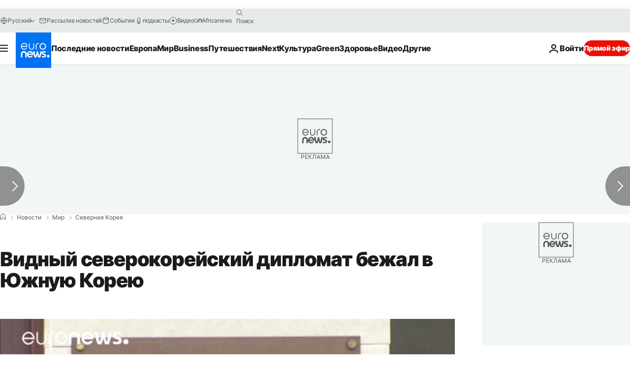

--- FILE ---
content_type: text/html
request_url: https://imasdk.googleapis.com/js/core/bridge3.737.0_debug_ru.html
body_size: 304528
content:
<!DOCTYPE html>
<html class="ima-sdk-frame">
  <head>
    <title></title>
    <style type="text/css">.buttonSlot{display:inline-block;height:100%}.overlaySelector{background:#666;border-radius:2px;cursor:pointer;height:10px;width:10px;right:5px;top:5px;position:relative}.overlaySelector:hover{background:#fff}.overlaySelector.active{background:rgb(255,204,0)}.fullSlotContainer{height:100%;text-align:center;background-color:black}.fullSlotContentContainer{display:inline-block;position:relative;width:-webkit-min-content;width:-moz-min-content;width:min-content;top:calc(50% - 65px);-webkit-transform:translateY(-50%) translateY(30px);-ms-transform:translateY(-50%) translateY(30px);transform:translateY(-50%) translateY(30px)}.fullSlotContainer .videoAdUiTitleV2{padding-left:5px;float:left;color:#999;font-family:Arial;font-size:10pt;text-decoration:none;cursor:pointer}.fullSlotBottomBar{position:absolute;bottom:5px;width:100%}.fullSlotBottomBar .wtaIcon{top:0}.ima-sdk-frame body{background:transparent;height:100%;margin:0;overflow:hidden}.ima-sdk-frame{height:100%}.ima-sdk-frame-native body{background:#000}.ima-sdk-frame-native video{bottom:0;left:0;margin:auto;right:0;top:0}.mute_panel{z-index:2147483646}.abgac{position:absolute;left:0;top:0;z-index:2147483646;display:none;width:100%;height:100%;background-color:#fafafa}.abgnac{background-color:rgba(0,0,0,.6);-webkit-transition:opacity .25s ease-out;transition:opacity .25s ease-out;opacity:0}.abgacfo{opacity:1}.mlsc{height:100%;display:-webkit-box;display:-webkit-flex;display:flex;-webkit-box-pack:center;-webkit-justify-content:center;justify-content:center;-webkit-box-align:center;-webkit-align-items:center;align-items:center}.mls{-webkit-animation:mlskf 2s linear infinite;animation:mlskf 2s linear infinite;height:50%;width:50%}.mlsd{stroke-dasharray:1,189;stroke-dashoffset:0;-webkit-animation:mlsdkf 1.4s ease-in-out infinite;animation:mlsdkf 1.4s ease-in-out infinite}@-webkit-keyframes mlskf{100%{-webkit-transform:rotate(1turn);transform:rotate(1turn)}}@keyframes mlskf{100%{-webkit-transform:rotate(1turn);transform:rotate(1turn)}}@-webkit-keyframes mlsdkf{0%{stroke-dasharray:1,189;stroke-dashoffset:0}50%{stroke-dasharray:134,189;stroke-dashoffset:-53px}100%{stroke-dasharray:134,189;stroke-dashoffset:-188px}}@keyframes mlsdkf{0%{stroke-dasharray:1,189;stroke-dashoffset:0}50%{stroke-dasharray:134,189;stroke-dashoffset:-53px}100%{stroke-dasharray:134,189;stroke-dashoffset:-188px}}.videoAdUiActionCta{position:absolute;bottom:30px;-webkit-box-sizing:border-box;box-sizing:border-box;padding:5px;max-width:75%}.uac-android-on-3p-instream.videoAdUiActionCta,.uac-ios-on-3p-instream.videoAdUiActionCta{background:-webkit-gradient(linear,left bottom,left top,from(rgba(0,0,0,0)),to(rgba(0,0,0,.4)));background:-webkit-linear-gradient(bottom,rgba(0,0,0,0),rgba(0,0,0,.4) 100%);background:linear-gradient(to top,rgba(0,0,0,0),rgba(0,0,0,.4) 100%);bottom:unset;max-width:100%;padding:12px;top:0;width:100%}.newProgressBarVariant .videoAdUiActionCta{bottom:46px}.videoAdUiActionCtaInset{font-family:arial,sans-serif;font-weight:500;font-size:16px;background:white;display:-webkit-box;display:-webkit-flex;display:flex;-webkit-box-orient:horizontal;-webkit-box-direction:normal;-webkit-flex-direction:row;flex-direction:row;border-radius:8px;-webkit-box-shadow:0 1px 3px rgba(60,64,67,.5);box-shadow:0 1px 3px rgba(60,64,67,.5);overflow:hidden;height:50px;pointer-events:auto}.uac-android-on-3p-instream .videoAdUiActionCtaInset,.uac-ios-on-3p-instream .videoAdUiActionCtaInset{background:transparent;-webkit-box-shadow:none;box-shadow:none}.videoAdUiActionCtaIconContainer{display:none;min-width:50px;z-index:1000}.uac-android-on-3p-instream .videoAdUiActionCtaIconContainer,.uac-ios-on-3p-instream .videoAdUiActionCtaIconContainer{margin-right:12px}.videoAdUiActionCtaTextAndLink{display:-webkit-box;display:-webkit-flex;display:flex;-webkit-box-orient:vertical;-webkit-box-direction:normal;-webkit-flex-direction:column;flex-direction:column;-webkit-box-pack:justify;-webkit-justify-content:space-between;justify-content:space-between;padding:5px;-webkit-box-flex:1;-webkit-flex-grow:1;flex-grow:1;overflow:hidden;max-width:250px}.uac-android-on-3p-instream .videoAdUiActionCtaTextAndLink,.uac-ios-on-3p-instream .videoAdUiActionCtaTextAndLink{max-width:none;padding:3px}.videoAdUiActionCtaText{white-space:nowrap;overflow:hidden;text-overflow:ellipsis;cursor:pointer}.uac-android-on-3p-instream .videoAdUiActionCtaText,.uac-ios-on-3p-instream .videoAdUiActionCtaText{color:#fff}.videoAdUiActionCtaLink{color:#858b8c;font-size:12px;font-weight:400;white-space:nowrap;overflow:hidden;text-overflow:ellipsis;cursor:pointer}.uac-android-on-3p-instream .videoAdUiActionCtaLink{background-image:url(https://googleads.g.doubleclick.net/pagead/images/gmob/google_play_icon_white.svg);background-repeat:no-repeat;-webkit-background-size:auto 100%;background-size:auto 100%;color:transparent}.uac-ios-on-3p-instream .videoAdUiActionCtaLink{background-image:url(https://googleads.g.doubleclick.net/pagead/images/gmob/app_store_icon_white.svg);background-repeat:no-repeat;-webkit-background-size:auto 100%;background-size:auto 100%;color:transparent}.videoAdUiActionCtaRightSide{display:-webkit-box;display:-webkit-flex;display:flex;-webkit-box-pack:center;-webkit-justify-content:center;justify-content:center;-webkit-box-orient:vertical;-webkit-box-direction:normal;-webkit-flex-direction:column;flex-direction:column;min-width:max-content;min-width:-moz-max-content;min-width:-webkit-max-content}.videoAdUiActionCtaButton{height:35px;line-height:35px;text-transform:uppercase;margin:5px;padding:0 8px;font-weight:500;font-size:14px}.uac-android-on-3p-instream .videoAdUiActionCtaButton,.uac-ios-on-3p-instream .videoAdUiActionCtaButton{margin:0;padding:0 20px}.videoAdUiActionIcon{height:50px;cursor:pointer}.actionCtaCollapsibleContainer{display:-webkit-box;display:-webkit-flex;display:flex;width:100%}.uac-android-on-3p-instream .actionCtaCollapsibleContainer,.uac-ios-on-3p-instream .actionCtaCollapsibleContainer{-webkit-box-pack:justify;-webkit-justify-content:space-between;justify-content:space-between}.videoAdUiFloatingLayer .videoAdUiActionCtaButton{border-radius:0}.videoAdUiFloatingLayer .uac-android-on-3p-instream .videoAdUiActionCtaButton{border-radius:4px;background-color:#01875f}.videoAdUiFloatingLayer .uac-ios-on-3p-instream .videoAdUiActionCtaButton{border-radius:100px;background-color:#007aff}.videoAdUiFloatingLayer .videoAdUiActionCtaInset{border-radius:0}.videoAdUiFloatingLayer .videoAdUiActionCtaTextAndLink{overflow:hidden}.videoAdUiFloatingLayer .actionCtaCollapsibleContainer.actionCtaContainerCollapsed{max-width:0;-webkit-transition:max-width 1s ease-out;transition:max-width 1s ease-out}.videoAdUiFloatingLayer .actionCtaCollapsibleContainer:not(.actionCtaContainerCollapsed),.videoAdUiFloatingLayer .videoAdUiActionCta:hover .actionCtaCollapsibleContainer{-webkit-transition:max-width 1s ease-out;transition:max-width 1s ease-out}.videoAdUiFloatingLayer .videoAdUiActionCtaExpandIcon,.videoAdUiFloatingLayer .videoAdUiActionCta:hover .videoAdUiActionCtaExpandIcon{display:block;cursor:pointer;background-color:#4688f1;position:absolute;padding-left:0;height:18px;width:18px;border-radius:50%;top:43px;left:43px;-webkit-box-shadow:0 0 2px 0 rgba(0,0,0,.12),0 2px 2px 0 rgba(0,0,0,.24);box-shadow:0 0 2px 0 rgba(0,0,0,.12),0 2px 2px 0 rgba(0,0,0,.24);opacity:0;border:none;padding:0;font-size:100%;outline:0;-webkit-transition:none;transition:none}.videoAdUiFloatingLayer .videoAdUiActionCtaExpandIcon.actionCtaExpandIconShown{opacity:1;-webkit-transition:opacity .15s cubic-bezier(0,0,.2,1) .7s;transition:opacity .15s cubic-bezier(0,0,.2,1) .7s}@media (max-width:480px){.videoAdUiActionCta{bottom:18px}.uac-android-on-3p-instream.videoAdUiActionCta,.uac-ios-on-3p-instream.videoAdUiActionCta{padding:8px}.videoAdUiActionCtaInset{height:35px;font-size:10px}.uac-android-on-3p-instream .videoAdUiActionCtaInset,.uac-ios-on-3p-instream .videoAdUiActionCtaInset{font-size:14px}.videoAdUiActionCtaButton{height:25px;line-height:25px;font-size:11px;padding:0 4px}.videoAdUiActionCtaLink{font-size:9px}.uac-android-on-3p-instream .videoAdUiActionCtaTextAndLink,.uac-ios-on-3p-instream .videoAdUiActionCtaTextAndLink{padding:1px}.videoAdUiActionIcon{height:35px}.videoAdUiActionCtaIconContainer{min-width:35px}}@media (max-aspect-ratio:1/1){.videoAdUiVariantCtaOverlay .videoAdUiBottomBar,.videoAdUiVariantCtaOverlay .rewardedAdUiBottomBar{bottom:65px}.videoAdUiVariantCtaOverlay .videoAdUiPreSkipContainer{bottom:72px}.videoAdUiVariantCtaOverlay div.videoAdUiSkipContainer{bottom:72px}.videoAdUiVariantCtaOverlay .videoAdUiSkipContainer{bottom:72px}.videoAdUiActionCtaTextAndLink{max-width:none}.videoAdUiActionCta{bottom:0;width:100%;max-width:100%}.newProgressBarVariant .videoAdUiActionCta{bottom:0}.videoAdUiActionCtaInset{width:100%}}.videoAdUiButton{border-radius:3px;-webkit-box-shadow:0 1px 1px 0 rgba(0,0,0,.4);box-shadow:0 1px 1px 0 rgba(0,0,0,.4);cursor:pointer;pointer-events:auto}.videoAdUiButtonPrimary{background-color:#4285f4;color:white}.videoAdUiButtonPrimaryInverse{color:#4285f4}.closeButtonContainer{float:right;height:24px;width:24px;padding:12px;pointer-events:auto;position:relative}.closeButtonBackground{width:24px;height:24px;background-color:#3c4043;border-radius:50%;z-index:1;position:absolute;-webkit-box-shadow:0 2px 4px rgba(0,0,0,.12);box-shadow:0 2px 4px rgba(0,0,0,.12)}.closeCountdownText{font-size:16px;color:white;width:24px;height:24px;position:absolute;font-family:Roboto,Helvetica,Arial,sans-serif;z-index:5;text-align:center;line-height:24px}.closeButtonIcon{color:white;width:24px;height:24px;position:absolute;z-index:5;text-align:center}.closeButtonIcon>svg{width:20px;height:20px;-webkit-transform:translateY(2px);-ms-transform:translateY(2px);transform:translateY(2px)}.unifyRefresh .closeButtonContainer{position:absolute;right:0;top:0;z-index:2000;float:none}.videoAdUiIconFallback .closeButtonContainer,.overlayContainer .closeButtonContainer{position:absolute;right:0;top:0;float:none;cursor:pointer;height:20px;width:20px;padding:6px}.closeButtonContainer.safeFrameCloseButtonContainer{right:-24px;top:-24px}.overlayContainer .closeButtonBackground,.overlayContainer .closeButtonIcon{height:20px;width:20px}.overlayContainer .closeButtonIcon>svg{height:16px;width:16px}.ctaAdvertiserInfo{text-align:center;pointer-events:auto}.videoAdUiCtaLayer .ctaAdvertiserInfo{display:none}.videoAdUiTopBar .ctaAdvertiserInfo{padding-top:40px}.advertiserChannelThumbnailContainer{margin-bottom:10px}.advertiserChannelThumbnail{display:none;height:50px;width:50px;border-radius:50%;border:2px solid white;cursor:pointer}.advertiserDescription{font-family:arial,sans-serif;text-align:center;text-transform:lowercase;font-size:10px;color:white;margin-bottom:5px;cursor:pointer}.advertiserHeadline{font-family:arial,sans-serif;font-size:16px;color:white;margin-bottom:5px;cursor:pointer}@media (max-aspect-ratio:1/1){.videoAdUiCtaLayer .ctaAdvertiserInfo{display:block;margin-top:30px;position:absolute;left:50%;-webkit-transform:translateX(-50%);-ms-transform:translateX(-50%);transform:translateX(-50%)}}.unifyRefresh .videoAdUiCtaLayer{padding:24px 8px 0 8px;z-index:1000;pointer-events:auto}@media (max-width:480px){.advertiserChannelThumbnailContainer{margin-bottom:6px}.advertiserChannelThumbnail{height:35px;width:35px}.advertiserHeadline{font-size:12px}.advertiserDescription{font-size:8px}}@media (max-aspect-ratio:1/1){.unifyRefresh.unifyRefresh-tall .videoAdUiCtaLayer{-webkit-box-ordinal-group:2;-webkit-order:1;order:1;-webkit-flex-basis:25vh;flex-basis:25vh;display:-webkit-box;display:-webkit-flex;display:flex;-webkit-box-orient:vertical;-webkit-box-direction:normal;-webkit-flex-flow:column;flex-flow:column;-webkit-box-align:center;-webkit-align-items:center;align-items:center;-webkit-box-pack:center;-webkit-justify-content:center;justify-content:center;width:100%;position:static;margin:none;bottom:none;background-image:none;padding:0}.unifyRefresh.unifyRefresh-tall.engagement .videoAdUiCtaLayer{-webkit-box-ordinal-group:3;-webkit-order:2;order:2;-webkit-flex-basis:10vh;flex-basis:10vh;display:block}}.endcapUi,.interactiveEndcapUi{top:0;left:0;width:100%;height:100%;position:absolute}.interactiveEndcapUi .sandboxed-iframe-element{width:100%;height:100%;top:0;left:0;bottom:0;right:0;border:none;margin:0;padding:0}.learnMoreEndcapContainer{top:0;left:0;width:100%;height:100%;position:absolute;background:rgba(239,239,239,.6)}.learnMoreEndcapButton{display:inline-block;position:absolute;top:58%;left:50%;-webkit-transform:translateX(-50%);-ms-transform:translateX(-50%);transform:translateX(-50%);padding:8px 18px;font-size:larger;font-family:sans-serif;color:#3e82f7;background-color:#fff;-webkit-box-shadow:0 2px 2px 0 rgba(0,0,0,.5);box-shadow:0 2px 2px 0 rgba(0,0,0,.5);border:1px solid #ddd;text-decoration:none}.staticImageEndcapContainer{top:0;left:0;width:100%;height:100%;position:absolute;background:rgb(239,239,239)}.staticImageEndcapContainer>img{position:absolute;top:50%;left:50%;-webkit-transform:translate(-50%,-50%);-ms-transform:translate(-50%,-50%);transform:translate(-50%,-50%)}.callToActionContainer{position:absolute;top:50%;left:50%;-webkit-transform:translate(-50%,-50%);-ms-transform:translate(-50%,-50%);transform:translate(-50%,-50%);text-align:center}.callToActionButton{padding:8px 18px;font-size:12px;font-family:sans-serif;color:#4285f4;background-color:white;border:1px solid #ddd;text-decoration:none;text-transform:uppercase;cursor:pointer}.actionStaticImageEndcapContainer{top:0;left:0;width:100%;height:100%;position:absolute;background:black}.actionStaticImageEndcapContainer>img{position:absolute;top:50%;left:50%;-webkit-transform:translate(-50%,-50%);-ms-transform:translate(-50%,-50%);transform:translate(-50%,-50%);height:100%;opacity:.4;-webkit-filter:blur(10px);filter:blur(10px)}.endcapUi .rewardedAdUiBottomBar{z-index:1}.endcapUi .rewardedAdUiProgressBar{background-color:rgba(155,155,155,.4)}.endcapUi .rewardedAdUiProgress{background-color:rgba(255,255,255,.7);margin-top:-5px}.unifyRefresh.endcapUi{background:rgba(0,0,0,.84);z-index:1000;width:100%;height:100%;display:-webkit-box;display:-webkit-flex;display:flex;-webkit-box-orient:vertical;-webkit-box-direction:normal;-webkit-flex-flow:column nowrap;flex-flow:column nowrap;-webkit-box-pack:justify;-webkit-justify-content:space-between;justify-content:space-between}.unifyRefresh.endcapUi.fullEndcapImage{-webkit-box-align:center;-webkit-align-items:center;align-items:center}.unifyRefresh.endcapUi .videoAdUiTopBar{-webkit-align-self:flex-start;align-self:flex-start;width:100%;-webkit-box-flex:0;-webkit-flex-grow:0;flex-grow:0;min-height:40px;opacity:1;background:transparent;border:none}.unifyRefresh.endcapUi.fullEndcapImage .videoAdUiTopBar{position:absolute}.unifyRefresh.endcapUi:not(.fullEndcapImage) .videoAdUiEndcapContent{display:-webkit-box;display:-webkit-flex;display:flex;-webkit-box-orient:horizontal;-webkit-box-direction:normal;-webkit-flex-flow:row;flex-flow:row;-webkit-justify-content:space-around;justify-content:space-around;width:100%}.unifyRefresh.endcapUi.fullEndcapImage .videoAdUiEndcapContent{display:-webkit-box;display:-webkit-flex;display:flex;-webkit-box-orient:horizontal;-webkit-box-direction:normal;-webkit-flex-flow:row;flex-flow:row;-webkit-justify-content:space-around;justify-content:space-around;-webkit-box-align:center;-webkit-align-items:center;align-items:center;width:100%;max-width:calc(100% - 96px);height:100%;margin:16px}.unifyRefresh.endcapUi .videoAdUiEndcapCtaLayer{display:-webkit-box;display:-webkit-flex;display:flex;-webkit-box-orient:vertical;-webkit-box-direction:normal;-webkit-flex-flow:column;flex-flow:column;-webkit-box-pack:center;-webkit-justify-content:center;justify-content:center;-webkit-box-align:center;-webkit-align-items:center;align-items:center;min-width:30vw;margin:12px}.unifyRefresh.endcapUi:not(.fullEndcapImage) .videoAdUiEndcapImage{margin:12px;max-width:55vw}.unifyRefresh.endcapUi.fullEndcapImage .videoAdUiEndcapImage{height:100%;margin:16px}.unifyRefresh.endcapUi .videoAdUiEndcapCtaLayer:empty{display:none}.unifyRefresh.endcapUi .videoAdUiEndcapImage:empty{display:none}.unifyRefresh.endcapUi .staticImageEndcapContainer{background:none;-webkit-box-ordinal-group:2;-webkit-order:1;order:1;text-align:center;pointer-events:auto;background-color:transparent;height:inherit;position:static;top:auto;left:auto;width:auto}.unifyRefresh.endcapUi .staticImageEndcapContainer>img{-o-object-fit:contain;object-fit:contain;border-radius:8px;max-width:100%;max-height:100%;height:auto;width:auto}@media (max-width:480px){.callToActionButton{font-size:8px}.learnMoreEndcapButton{padding:4px 9px}}@media (max-aspect-ratio:1/1){.unifyRefresh.endcapUi{-webkit-box-orient:vertical;-webkit-box-direction:normal;-webkit-flex-flow:column nowrap;flex-flow:column nowrap}.unifyRefresh.endcapUi.fullEndcapImage .videoAdUiTopBar{position:relative}.unifyRefresh.endcapUi .videoAdUiEndcapContent{-webkit-box-orient:vertical;-webkit-box-direction:normal;-webkit-flex-flow:column;flex-flow:column;-webkit-box-align:center;-webkit-align-items:center;align-items:center;-webkit-box-flex:1;-webkit-flex-grow:1;flex-grow:1}.unifyRefresh.endcapUi.fullEndcapImage .videoAdUiEndcapContent{max-width:100%;height:auto}.unifyRefresh.endcapUi:not(.fullEndcapImage) .videoAdUiEndcapImage{margin:8px;max-width:75vw;max-height:75vh}.unifyRefresh.endcapUi.fullEndcapImage .videoAdUiEndcapImage{margin:16px}.unifyRefresh.endcapUi .staticImageEndcapContainer{max-width:none}.unifyRefresh.endcapUi .videoAdUiEndcapCtaLayer{min-height:20vh;max-width:75vw}}.imaPosterImageContainer{height:100%;width:100%;display:-webkit-box;display:-webkit-flex;display:flex;-webkit-box-align:center;-webkit-align-items:center;align-items:center;-webkit-box-pack:center;-webkit-justify-content:center;justify-content:center}.videoAdUiAction:focus{margin:1px}.videoAdUiAttribution{opacity:.9;text-align:initial;vertical-align:middle}.videoAdUiTopBar-gvn .videoAdUiAttribution{opacity:1}.videoAdUiTopBar-gvn .videoAdUiAttributionContainer{color:#e5bb00;font-size:12px;position:relative;text-shadow:none}.videoAdUiTopBar-gvn .wtaIconSvg{fill:#e5bb00}@media (min-width:800px) and (min-height:400px){.videoAdUiTopBar-gvn .videoAdUiAttribution{font-size:16px!important}}@media (max-aspect-ratio:1/1){.ima-action-ad.videoAdUi .videoAdUiBottomBar{bottom:60px}.ima-action-ad.videoAdUi.uac-android-on-3p-instream .videoAdUiBottomBar,.ima-action-ad.videoAdUi.uac-ios-on-3p-instream .videoAdUiBottomBar{bottom:0}}@media (max-aspect-ratio:1/1) and (max-width:480px){.ima-action-ad.videoAdUi .videoAdUiBottomBar{bottom:45px}.ima-action-ad.videoAdUi.uac-android-on-3p-instream .videoAdUiBottomBar,.ima-action-ad.videoAdUi.uac-ios-on-3p-instream .videoAdUiBottomBar{bottom:0}}.safeFrameView{background-color:black;width:100%;height:100%;display:-webkit-box;display:-webkit-flex;display:flex;-webkit-box-pack:center;-webkit-justify-content:center;justify-content:center;-webkit-box-align:center;-webkit-align-items:center;align-items:center}.safeFrameBottomBar{position:absolute;bottom:5px;width:100%}.videoAdUiTitleV2{color:#fff;cursor:pointer;display:inline-block;font-family:arial,sans-serif;font-weight:normal;font-size:13px;line-height:normal;margin:10px 5px 5px 5px;text-decoration:none;max-width:50%;position:relative}.ellipsisText{overflow:hidden;text-overflow:ellipsis;white-space:nowrap}.videoAdUiTitleWithAuthorIcon{margin-left:60px}.videoAdUiRtl .videoAdUiTitleWithAuthorIcon{margin-left:0;margin-right:60px}.videoAdUiTitleV2:hover{text-decoration:underline}@media (min-width:800px) and (min-height:400px){.videoAdUiTitleV2{font-size:15px}}.unifyRefresh .videoAdUiTitleV2{font-size:16px;font-family:Roboto,Helvetica,Arial,sans-serif;color:#fff;font-weight:bold;text-shadow:0 1px 5px rgba(0,0,0,.2);position:absolute;max-width:calc(100% - 96px);margin:0}.videoAdUiInstreamUxRefresh .videoAdUiTitleV2{max-width:100%;margin:0 0 0 8px;font-size:18px}.videoAdUiInstreamUxRefresh.endcap .videoAdUiTitleV2{font-size:36px;display:block;margin-top:25%;margin-left:8px}@media (max-height:360px),(max-width:640px){.videoAdUiInstreamUxRefresh.endcap .videoAdUiTitleV2{font-size:24}}@media (max-height:150px),(max-width:300px){.videoAdUiInstreamUxRefresh .videoAdUiTitleV2,.videoAdUiInstreamUxRefresh.endcap .videoAdUiTitleV2{font-size:12px}}@media (max-aspect-ratio:1/1){.unifyRefresh.unifyRefresh-tall .videoAdUiTitleV2{font-size:18px;color:#3c4043;text-shadow:none}.unifyRefresh.unifyRefresh-tall:not(.engagement) .videoAdUiTitleV2{-webkit-box-ordinal-group:3;-webkit-order:2;order:2;-webkit-box-flex:0;-webkit-flex-grow:0;flex-grow:0;max-width:100%;margin:8px 32px;white-space:normal;text-align:center;position:static}.unifyRefresh.unifyRefresh-tall.engagement .videoAdUiTitleV2{margin-top:25px}.unifyRefresh.unifyRefresh-tall.background-text-white .videoAdUiTitleV2{color:#fff}.unifyRefresh.unifyRefresh-tall.background-text-black .videoAdUiTitleV2{color:#000}.unifyRefresh.endcapUi .videoAdUiTitleV2{max-width:75vw}}.unifyRefresh.endcapUi .videoAdUiTitleV2{position:static;margin:4px;max-width:50vw}.videoAdUiAuthorNameV2{color:#ccc;cursor:pointer;display:inline-block;font-family:arial,sans-serif;font-weight:normal;font-size:12px;line-height:normal;margin:10px 5px 5px 5px;text-decoration:none;position:relative}.videoAdUiAuthorNameV2:hover{text-decoration:underline}.ellipsisText{overflow:hidden;text-overflow:ellipsis;white-space:nowrap}.unifyRefresh .videoAdUiAuthorNameV2{font-size:12px;font-weight:normal;font-family:Roboto,Helvetica,Arial,sans-serif;color:#fff;text-shadow:0 1px 5px rgba(0,0,0,.2);max-width:calc(100% - 96px);position:relative;margin:0}.videoAdUiInstreamUxRefresh .videoAdUiAuthorNameV2{margin:0 0 0 8px;font-size:14px;color:#fff}.videoAdUiInstreamUxRefresh.endcap .videoAdUiAuthorNameV2{font-size:24px;width:50%;white-space:normal;margin-left:8px}@media (max-height:150px),(max-width:300px){.videoAdUiInstreamUxRefresh .videoAdUiAuthorNameV2{font-size:11px}.videoAdUiInstreamUxRefresh.endcap .videoAdUiAuthorNameV2{font-size:12px}}@media (max-height:360px),(max-width:640px){.videoAdUiInstreamUxRefresh.endcap .videoAdUiAuthorNameV2{font-size:18px}}@media (max-aspect-ratio:1/1){.unifyRefresh.unifyRefresh-tall:not(.engagement) .videoAdUiAuthorNameV2{font-size:16px;font-weight:normal;color:rgba(0,0,0,.56);-webkit-box-ordinal-group:4;-webkit-order:3;order:3;-webkit-box-flex:0;-webkit-flex-grow:0;flex-grow:0;max-width:100%;margin:4px 16px;white-space:normal;text-align:center;text-shadow:none;position:static}.unifyRefresh.unifyRefresh-tall.engagement .videoAdUiAuthorNameV2{margin-bottom:10px;font-size:15px;color:#000;text-shadow:none}.unifyRefresh.unifyRefresh-tall.background-text-white .videoAdUiAuthorNameV2{color:#fff}.unifyRefresh.unifyRefresh-tall.background-text-black .videoAdUiAuthorNameV2{color:#000}.unifyRefresh.endcapUi .videoAdUiAuthorNameV2{max-width:75vw}}.unifyRefresh.endcapUi .videoAdUiAuthorNameV2{position:static;margin:4px;max-width:50vw}.videoAdUiAutoClose{position:absolute;bottom:15px;right:20px;color:#999;font-family:Arial;font-size:10pt}.videoAdUi{-webkit-tap-highlight-color:rgba(0,0,0,0);-webkit-user-select:none;-moz-user-select:none;-ms-user-select:none;background-color:rgba(0,0,0,0);bottom:0;height:100%;left:0;min-height:100%;pointer-events:none;position:absolute;right:0;top:0;overflow:hidden;padding:0}.videoAdUi:hover .videoAdUiTopBarTransitions{-webkit-transition:opacity ease-out .5s;transition:opacity ease-out .5s;opacity:.8}.videoAdUiTopBar{background:#000;border-bottom:1px solid #444;cursor:default;left:0;opacity:.8;padding:0;pointer-events:auto;position:relative;top:0;right:0;z-index:1000}.vpaidUi .videoAdUiTopBar{pointer-events:none}.uac-android-on-3p-instream .videoAdUiTopBar,.uac-ios-on-3p-instream .videoAdUiTopBar{display:none}.videoAdUiTopBarWithGradients{background-image:-webkit-linear-gradient(top,rgba(0,0,0,.8),rgba(0,0,0,.7) 40%,rgba(0,0,0,0) 99%);background-image:-webkit-gradient(linear,left top,left bottom,from(rgba(0,0,0,.8)),color-stop(40%,rgba(0,0,0,.7)),color-stop(99%,rgba(0,0,0,0)));background-image:linear-gradient(top,rgba(0,0,0,.8),rgba(0,0,0,.7) 40%,rgba(0,0,0,0) 99%);background-color:rgba(0,0,0,0);border-bottom:none;height:40px}.videoAdUiTopBarTransitions{-webkit-transition:opacity ease-in .5s;transition:opacity ease-in .5s;opacity:0}.videoAdUiTopBarNoFade{opacity:.8!important}.videoAdUiClickElement{height:100%;width:100%;pointer-events:auto}.unifyRefresh{background-image:-webkit-linear-gradient(top,rgba(0,0,0,.3),rgba(0,0,0,0) 80px);background-image:linear-gradient(top,rgba(0,0,0,.3),rgba(0,0,0,0) 80px)}.unifyRefresh.videoAdUi{z-index:1000}.unifyRefresh .videoAdUiClickElement{position:absolute;display:-webkit-box;display:-webkit-flex;display:flex;-webkit-box-align:center;-webkit-align-items:center;align-items:center;-webkit-box-pack:center;-webkit-justify-content:center;justify-content:center}.unifyRefresh .rewardedAdUiTopBar{position:absolute;top:0;width:100%}.videoAdUiInstreamUxRefresh .videoAdUiTopBar{opacity:1;display:-webkit-box;display:-webkit-flex;display:flex}.videoAdUiInstreamUxRefresh .videoAdUiTopBarTextContainer{-webkit-box-ordinal-group:2;-webkit-order:1;order:1;display:-webkit-box;display:-webkit-flex;display:flex;-webkit-box-orient:vertical;-webkit-box-direction:normal;-webkit-flex-direction:column;flex-direction:column;-webkit-box-flex:1;-webkit-flex-grow:1;flex-grow:1;height:54px;overflow:hidden;-webkit-box-pack:center;-webkit-justify-content:center;justify-content:center}.videoAdUiInstreamUxRefresh .videoAdUiTopBarCollapsed .videoAdUiTopBarTextContainer{display:none}.videoAdUiInstreamUxRefresh .videoAdUiTopBarWithGradients{background-image:-webkit-linear-gradient(180deg,rgba(0,0,0,.8) 0,rgba(0,0,0,0) 100%);background-image:-webkit-gradient(linear,left top,left bottom,from(rgba(0,0,0,.8)),to(rgba(0,0,0,0)));background-image:-webkit-linear-gradient(top,rgba(0,0,0,.8) 0,rgba(0,0,0,0) 100%);background-image:linear-gradient(180deg,rgba(0,0,0,.8) 0,rgba(0,0,0,0) 100%);height:86px;-webkit-box-align:center;-webkit-align-items:center;align-items:center}.videoAdUiInstreamUxRefresh.endcap .videoAdUiTopBar{background:none;border:none}.videoAdUiInstreamUxRefresh .videoAdUiClickElement{position:absolute;top:0}.videoAdUiInstreamUxRefresh .videoAdUiClickElementPaused{background-color:rgba(0,0,0,.5)}.videoAdUiInstreamUxRefresh .videoAdUiTopBarCollapsed{background:none}.videoAdUiInstreamUxRefresh.endcap{background:rgba(255,255,255,.5)}@media (max-height:320px),(max-width:640px){.videoAdUiInstreamUxRefresh .videoAdUiTopBarWithGradients{height:70px}}@media (max-height:150px),(max-width:300px){.videoAdUiInstreamUxRefresh .videoAdUiTopBarWithGradients{height:48px}.videoAdUiInstreamUxRefresh .videoAdUiTopBarTextContainer{height:32px}}@media (max-aspect-ratio:1/1){.unifyRefresh.unifyRefresh-tall{background-image:none;display:-webkit-box;display:-webkit-flex;display:flex;-webkit-box-orient:vertical;-webkit-box-direction:normal;-webkit-flex-direction:column;flex-direction:column;-webkit-box-align:center;-webkit-align-items:center;align-items:center;-webkit-box-pack:center;-webkit-justify-content:center;justify-content:center}.unifyRefresh.unifyRefresh-tall:not(.engagement) .videoAdUiClickElement{-webkit-box-ordinal-group:3;-webkit-order:2;order:2;height:56vw;margin:12px 0;position:static}.unifyRefresh.unifyRefresh-tall.engagement .videoAdUiClickElement{-webkit-box-ordinal-group:2;-webkit-order:1;order:1;position:static}}.videoAdUiBottomBar{background-image:-webkit-linear-gradient(bottom,rgba(0,0,0,.5),rgba(0,0,0,.4) 60%,rgba(0,0,0,0) 99%);background-image:-webkit-gradient(linear,left bottom,left top,from(rgba(0,0,0,.5)),color-stop(60%,rgba(0,0,0,.4)),color-stop(99%,rgba(0,0,0,0)));background-image:linear-gradient(bottom,rgba(0,0,0,.5),rgba(0,0,0,.4) 60%,rgba(0,0,0,0) 99%);bottom:0;padding:0;pointer-events:auto;position:absolute;width:100%;z-index:1000}.videoAdUiProgressBar{background-color:#fff;bottom:0;cursor:default;left:0;pointer-events:auto;position:absolute;width:100%;z-index:1000}.videoAdUiBuffer{height:4px;width:0;display:none}.videoAdUiProgress{background-image:-webkit-linear-gradient(top,rgb(255,236,123),rgb(222,164,5));background-image:-webkit-gradient(linear,left top,left bottom,from(top,rgb(255,236,123),rgb(222,164,5)));background-image:linear-gradient(top,rgb(255,236,123),rgb(222,164,5));border-right:solid 1px #666;height:4px;opacity:.9;width:0}.videoAdUiAttributionContainer{color:#fff;display:inline-block;font-family:arial,sans-serif;font-weight:normal;font-size:11px;left:0;padding-right:10px;line-height:normal;padding:5px;pointer-events:auto;text-shadow:0 0 5px rgba(0,0,0,.8);bottom:0;position:absolute;cursor:default}.videoAdUiAttribution{display:inline-block;opacity:.9;text-align:initial}.rtl .videoAdUiAttribution{direction:rtl}.videoAdUiInstreamUxRefresh .videoAdUiAttributionContainer{left:20px;font-family:Roboto,Helvetica,Arial,sans-serif;font-style:normal;font-weight:500;font-size:14px;line-height:10px}.videoAdUiInstreamUxRefresh .videoAdUiBottomBarCollapsed .videoAdUiAttributionContainer{display:none}.videoAdUiInstreamUxRefresh .videoAdUiBottomBar{background:none}@media (max-height:150px),(max-width:300px){.videoAdUiInstreamUxRefresh .videoAdUiAttributionContainer{font-size:10px}}@media (min-width:800px) and (min-height:400px){.videoAdUiAttribution{font-size:13px}}.videoAdUiWtaIconContainer{display:inline-block}.unifyRefresh.endcapUi .videoAdUiBottomBar{width:100%;-webkit-box-flex:0;-webkit-flex-grow:0;flex-grow:0;min-height:40px;position:static;bottom:auto;background-image:none}.unifyRefresh.endcapUi.fullEndcapImage .videoAdUiBottomBar{min-height:0}@media (max-aspect-ratio:1/1){.unifyRefresh.endcapUi .videoAdUiBottomBar{min-height:0}}.videoAdUiIconImage{cursor:pointer;width:40px;height:40px}.videoAdUiIconImage:hover{opacity:.6}.videoAdUiIconV2{display:inline-block;position:relative;z-index:1000}#google-rewarded-video .videoAdUiIconV2{position:absolute}.videoAdUiIconV2>img{cursor:pointer}.videoAdUiIconV2>img:hover{opacity:.6}.authorIcon.videoAdUiIconV2{background:#000;height:40px;margin:0 10px;background:none}.authorIcon.videoAdUiIconV2>img{width:40px;height:40px}.vastIcon.videoAdUiIconV2{height:20px;width:100px;margin:2px 2px;pointer-events:auto}.vastIcon.videoAdUiIconV2>img{max-width:100%;max-height:100%;display:block}.vastIcon.videoAdUiIconV2.freeplayAtv{padding:8px;background:rgba(14,14,15,.4);margin-top:20px;margin-left:24px;border-radius:8px;pointer-events:auto}.vastIcon.videoAdUiIconV2.freeplayAtv>img{color:#e8eaed;display:block}.unifyRefresh .authorIcon.videoAdUiIconV2{height:40px;width:40px;margin:0 8px 0 0}.unifyRefresh .authorIcon.videoAdUiIconV2>img{width:100%;height:100%}.videoAdUiInstreamUxRefresh .authorIcon.videoAdUiIconV2{-webkit-box-ordinal-group:1;-webkit-order:0;order:0;margin:8px 0 8px 8px;height:54px;font-size:18px}.videoAdUiInstreamUxRefresh .authorIcon.videoAdUiIconV2>img{width:54px;height:54px}.videoAdUiInstreamUxRefresh .videoAdUiTopBarCollapsed .authorIcon.videoAdUiIconV2{display:none}@media (max-height:150px),(max-width:300px){.videoAdUiInstreamUxRefresh .authorIcon.videoAdUiIconV2{height:32px}.videoAdUiInstreamUxRefresh .authorIcon.videoAdUiIconV2>img{width:32px;height:32px}}@media (max-aspect-ratio:1/1){.unifyRefresh.unifyRefresh-tall .authorIcon.videoAdUiIconV2{-webkit-box-ordinal-group:2;-webkit-order:1;order:1;-webkit-box-flex:0;-webkit-flex-grow:0;flex-grow:0;height:56px;width:56px;margin:0}.unifyRefresh.unifyRefresh-tall.engagement .authorIcon.videoAdUiIconV2{margin:16px}}.unifyRefresh.endcapUi .authorIcon.videoAdUiIconV2{height:56px;width:56px;margin:8px}.videoAdUiIconFallback{position:fixed;overflow:hidden;left:50%;top:50%;-o-object-fit:none;object-fit:none;-webkit-transform:translate(-50%,-50%);-ms-transform:translate(-50%,-50%);transform:translate(-50%,-50%)}.videoAdUiLearnMore{color:#fff;cursor:pointer;display:inline-block;float:right;font-family:arial,sans-serif;font-weight:normal;font-size:16px;line-height:normal;padding:5px}.videoAdUiRtl .videoAdUiLearnMore{float:left}.learnMoreContainer{top:0;left:0;width:100%;height:100%;position:absolute;background:rgba(239,239,239,.6)}.learnMoreButton{display:inline-block;position:absolute;top:58%;left:50%;-webkit-transform:translateX(-50%);-ms-transform:translateX(-50%);transform:translateX(-50%);padding:8px 18px;font-size:larger;font-family:sans-serif;color:#3e82f7;background-color:#fff;-webkit-box-shadow:0 2px 2px 0 rgba(0,0,0,.5);box-shadow:0 2px 2px 0 rgba(0,0,0,.5);border:1px solid #ddd;text-decoration:none}.unifyRefresh .learnMoreContainer{position:absolute;margin:0 12px 12px 0;bottom:0;right:0;pointer-events:auto;z-index:1001;width:auto;height:auto;left:auto;background:transparent;top:auto}.unifyRefresh.gma-instream .learnMoreContainer{margin:12px 12px 0 0;top:0;bottom:auto}.unifyRefresh .learnMoreButton{color:#fff;font-family:Roboto,Helvetica,Arial,sans-serif;font-size:12px;background-color:#3c4043;border:none;border-radius:4px;-webkit-filter:drop-shadow(0 0 2px rgba(0,0,0,.12)) drop-shadow(0 2px 2px rgba(0,0,0,.24));filter:drop-shadow(0 0 2px rgba(0,0,0,.12)) drop-shadow(0 2px 2px rgba(0,0,0,.24));padding:8px 24px;text-align:center;position:static;top:auto;left:auto;-webkit-transform:none;-ms-transform:none;transform:none;-webkit-box-shadow:none;box-shadow:none}.unifyRefresh .learnMoreButton.black-learn-more-text{color:#000}.unifyRefresh .learnMoreButton.white-learn-more-button{background-color:#fff}.unifyRefresh.gma-instream .learnMoreButton{font-size:18px}.unifyRefresh.endcapUi .learnMoreContainer{-webkit-box-ordinal-group:3;-webkit-order:2;order:2;margin:8px;position:static;top:auto;left:auto;width:auto;height:auto;-webkit-transform:none;-ms-transform:none;transform:none;background:none}.unifyRefresh.endcapUi .learnMoreButton{padding:8px 24px;font-size:14px;font-family:Roboto,Helvetica,Arial,sans-serif;color:#3c4043;background-color:#fff;border-radius:4px;font-weight:bold;pointer-events:auto;text-align:center;position:static;top:auto;left:auto;width:auto;height:auto;-webkit-transform:none;-ms-transform:none;transform:none;border:none;-webkit-box-shadow:none;box-shadow:none}@media (max-width:480px){.learnMoreButton{padding:4px 9px}}.videoAdUiInstreamUxRefresh .learnMoreContainer{-webkit-box-ordinal-group:3;-webkit-order:2;order:2;position:relative;width:auto;height:auto;background:none;margin-left:auto;padding:8px;white-space:nowrap}.videoAdUiInstreamUxRefresh .learnMoreButton{position:relative;padding:15px;top:auto;left:auto;-webkit-transform:none;-ms-transform:none;transform:none;font-size:18px;font-family:Roboto,Helvetica,Arial,sans-serif;border-radius:4px;font-weight:bold;pointer-events:auto;text-align:center;border:1px solid #b2b2b2;-webkit-box-sizing:border-box;box-sizing:border-box;cursor:pointer;-webkit-box-shadow:none;box-shadow:none;min-width:125px;-webkit-flex-shrink:0;flex-shrink:0}.videoAdUiInstreamUxRefresh .videoAdUiTopBarCollapsed .learnMoreButton{color:#fff;background:rgba(0,0,0,.2);border:1px solid #fff}.videoAdUiRtl.videoAdUiInstreamUxRefresh .learnMoreContainer{margin-right:auto;margin-left:unset}@media (max-height:150px),(max-width:300px){.videoAdUiInstreamUxRefresh .learnMoreButton{padding:8px;font-size:12px;min-width:80px}}@media (max-aspect-ratio:1/1){.unifyRefresh.unifyRefresh-tall .learnMoreContainer{-webkit-box-ordinal-group:4;-webkit-order:3;order:3;-webkit-flex-basis:25vh;flex-basis:25vh;display:-webkit-box;display:-webkit-flex;display:flex;-webkit-box-orient:vertical;-webkit-box-direction:normal;-webkit-flex-flow:column;flex-flow:column;-webkit-box-align:center;-webkit-align-items:center;align-items:center;-webkit-box-pack:center;-webkit-justify-content:center;justify-content:center;margin:0;position:static;top:auto;left:auto;width:auto;height:auto;-webkit-transform:none;-ms-transform:none;transform:none;border:none;-webkit-box-shadow:none;box-shadow:none}.unifyRefresh.unifyRefresh-tall.engagement .learnMoreContainer{padding:10px;-webkit-flex-basis:auto;flex-basis:auto;width:80%}.unifyRefresh.unifyRefresh-tall .learnMoreButton{font-size:15px;letter-spacing:.54px;padding:12px 24px;min-width:140px;max-width:80vh}.unifyRefresh.unifyRefresh-tall.engagement .learnMoreButton{background-color:#0084ff;min-width:100%;width:100%}.unifyRefresh.endcapUi .learnMoreButton{padding:12px 48px}}.overlayContainer{position:relative;display:inline-block}.overlayContainer.clickable img{cursor:pointer}.overlayContainer.clickable .overlayTextContainer{cursor:pointer}.autoalign{text-align:center;bottom:0}.nonLinearContainer{position:absolute;width:100%}.overlayContainer.scalable{min-width:320px;max-width:450px;width:100%;margin:auto}.overlayTextContainer{background-image:-webkit-linear-gradient(top,rgba(20,20,20,.6),rgba(209,209,209,.6));background-image:-webkit-gradient(linear,left top,left bottom,from(rgba(20,20,20,.6)),to(rgba(209,209,209,.6)));background-image:linear-gradient(top,rgba(20,20,20,.6),rgba(209,209,209,.6));border:1px solid rgba(102,102,102,.7);border-radius:3px;text-align:left;margin-bottom:5px;padding-left:10px;padding-top:3px;padding-bottom:10px}.overlayTextImage{-webkit-box-shadow:rgba(0,0,0,.5) 0 3px 5px;box-shadow:rgba(0,0,0,.5) 0 3px 5px;height:57px;width:79px}.textImageDuration{background:#000;color:#fff;font:10px arial,sans-serif;padding:2px;position:absolute;right:0;bottom:7px}.overlayTextTitle{text-decoration:underline;color:#fff;display:block;font:bold 14px arial,sans-serif;margin:7px 16px 0 0;overflow:hidden;padding-bottom:4px;text-overflow:ellipsis;text-shadow:rgba(0,0,0,.7) 0 4px 4px;white-space:nowrap}.overlayTextDescription{color:#fff;font:12px arial,sans-serif;margin-top:-3px;overflow:hidden;text-overflow:ellipsis;text-shadow:rgba(0,0,0,.7) 0 4px 4px;white-space:nowrap}.overlayTextUrl{bottom:7px;color:rgb(249,252,192);font:bold 11px arial,sans-serif;left:10px;text-decoration:none;text-shadow:rgba(0,0,0,.7) 0 4px 4px}.textImageContainer{float:left;position:relative;margin:3px 10px 0 0}.overlayTextAttribution{bottom:12px;color:#fff;font:11px arial,sans-serif;position:absolute;right:5px;text-decoration:none;text-shadow:rgba(0,0,0,.7) 0 4px 4px}.unifyRefresh .videoAdUiPlayPauseControl{opacity:0;pointer-events:none;-webkit-transition:opacity .2s;transition:opacity .2s;-webkit-filter:drop-shadow(0 0 10px rgba(0,0,0,.5));filter:drop-shadow(0 0 10px rgba(0,0,0,.5))}.unifyRefresh .videoAdUiPlayPauseControl.fade-in{opacity:1;pointer-events:auto}.unifyRefresh .videoAdUiPlayPauseControl svg{width:56px;height:56px}.videoAdUiPlayPauseControl.fullScreen{opacity:0;pointer-events:none;-webkit-transition:opacity .2s;transition:opacity .2s;-webkit-filter:drop-shadow(0 0 10px rgba(0,0,0,.5));filter:drop-shadow(0 0 10px rgba(0,0,0,.5));height:100%;width:100%;background-color:rgba(0,0,0,.5);display:-webkit-box;display:-webkit-flex;display:flex;-webkit-box-pack:center;-webkit-justify-content:center;justify-content:center;-webkit-box-align:center;-webkit-align-items:center;align-items:center}.videoAdUiPlayPauseControl.fullScreen.fade-in{opacity:1;pointer-events:auto}.videoAdUiPlayPauseControl.fullScreen .videoAdUiPauseIcon{width:80px;height:80px}.videoAdUiPlayPauseControl.fullScreen svg{width:80px;height:80px}.videoAdUiInstreamUxRefresh .videoAdUiPlayPauseControl{pointer-events:auto}@media (max-height:150px),(max-width:300px){.videoAdUiPlayPauseControl.fullScreen .videoAdUiPauseIcon{width:40px;height:40px}.videoAdUiPlayPauseControl.fullScreen svg{width:40px;height:40px}}.recallButtonContainer{height:12px;width:24px}.autoalign .recallButtonContainer{margin:auto}.recallButtonBackground{width:100%;height:100%;background-color:rgba(200,200,200,.5);border:solid rgba(255,255,255,.5) 1px}.recallButtonBackground:hover{background-color:#fff;border:solid rgba(0,0,0,.5) 1px}.recallButtonIcon{z-index:1000;cursor:pointer}.videoAdUiPreSkipContainer{bottom:22px;cursor:default;padding:15px 0 15px 15px;pointer-events:auto;position:absolute;right:0;z-index:1000}#google-rewarded-video .videoAdUiPreSkipContainer{bottom:55px}.limaRewardedUiV2 .videoAdUiPreSkipContainer{bottom:0}.videoAdUi-mobile .videoAdUiPreSkipContainer{bottom:11px;padding:8px 0 8px 8px}.videoAdUiPreSkipButton{background:rgba(0,0,0,.8);min-width:155px;padding:6px}.videoAdUi-mobile .videoAdUiPreSkipButton{min-width:105px}.noTextSkipButton .videoAdUiPreSkipButton{min-width:30px}.videoAdUiPreSkipText{color:#e6e6e6;font-family:arial,sans-serif;font-weight:normal;font-size:11px;line-height:21px;padding-right:0;text-align:center;display:inline-block;width:100%;vertical-align:middle}.gma-instream .videoAdUiPreSkipText{font-size:14px;line-height:24px}.videoAdUiSkipContainer{-webkit-tap-highlight-color:rgba(0,0,0,0);bottom:22px;cursor:pointer;padding:15px 0 15px 15px;pointer-events:auto;position:absolute;right:0;z-index:1000}#google-rewarded-video .videoAdUiSkipContainer{bottom:55px}.videoAdUi-mobile .videoAdUiSkipContainer{bottom:11px;padding:8px 0 8px 8px}.videoAdUiSkipWidgetV2 .videoAdUiPreSkipContainer,.videoAdUiSkipWidgetV2 .videoAdUiSkipContainer{bottom:0}.raisedSkipButton.videoAdUiSkipWidgetV2 .videoAdUiPreSkipContainer,.raisedSkipButton.videoAdUiSkipWidgetV2 .videoAdUiSkipContainer,.gma-instream .videoAdUiSkipWidgetV2 .videoAdUiPreSkipContainer,.gma-instream .videoAdUiSkipWidgetV2 .videoAdUiSkipContainer{bottom:22px}.videoAdUi-mobile .raisedSkipButton.videoAdUiSkipWidgetV2 .videoAdUiPreSkipContainer,.videoAdUi-mobile .raisedSkipButton.videoAdUiSkipWidgetV2 .videoAdUiSkipContainer{bottom:11px}.raisedSkipButton .videoAdUiAction:focus{margin:1px}.videoAdUiAction{-webkit-tap-highlight-color:rgba(0,0,0,0);background:rgba(0,0,0,.8);border:1px solid rgba(255,255,255,.5);border-right:0;-webkit-box-sizing:content-box;box-sizing:content-box;color:#fff;cursor:pointer;direction:ltr;font-family:arial,sans-serif;font-weight:normal;font-size:18px;line-height:normal;min-width:150px;padding:10px 7px;text-align:center}.videoAdUiAction.autofocused:focus{outline-width:0}.videoAdUi-mobile .videoAdUiAction{font-size:16px;min-width:100px;padding:6px 7px}.videoAdUiAction:hover{border-color:rgb(255,255,255)}.gma-instream .videoAdUiAction{border-width:0;background:rgba(0,0,0,.7)}.videoAdUiSkipButtonExperimentalText{display:inline-block;font-size:18px;vertical-align:middle;width:auto}.videoAdUiSkipIcon{display:inline-block;height:24px;margin-left:2px;vertical-align:middle;width:24px}.videoAdUiSkipIcon>svg{fill:white;height:24px;width:24px;-webkit-filter:drop-shadow(0 1px 5px rgba(0,0,0,.2));filter:drop-shadow(0 1px 5px rgba(0,0,0,.2))}.gma-instream .videoAdUiSkipIcon{margin-left:5px}.videoAdUiSkipButton{line-height:normal;min-width:0;padding:7px 6px 7px 10px;width:auto;margin:0}.gma-instream .videoAdUiSkipButton{padding-left:15px;padding-right:8px;font-size:18px}@media (min-width:800px) and (min-height:400px){.videoAdUiPreSkipButton{min-width:200px}.videoAdUiPreSkipText{font-size:13px;padding-right:6px}.gma-instream .videoAdUiPreSkipText{font-size:18px}.raisedSkipButton .videoAdUiAction{min-width:200px!important}}.videoAdUiInstreamUxRefresh .videoAdUiPreSkipButton{border-radius:4px 0 0 4px;padding:6px 0;min-width:20px}.videoAdUiInstreamUxRefresh .videoAdUiPreSkipText{font-size:14px}.videoAdUiInstreamUxRefresh .videoAdUiSkipButton{border-radius:4px 0 0 4px}@media (max-height:150px),(max-width:300px){.videoAdUiInstreamUxRefresh .videoAdUiPreSkipText,.videoAdUiInstreamUxRefresh .videoAdUiSkipButtonExperimentalText{font-size:12px}.videoAdUiInstreamUxRefresh .videoAdUiSkipButton{padding:3px 4px;min-width:60px}.videoAdUiInstreamUxRefresh .videoAdUiSkipIcon{height:16px;width:16px}.videoAdUiInstreamUxRefresh .videoAdUiSkipIcon>svg{height:16px;width:16px}.videoAdUiInstreamUxRefresh .videoAdUiSkipWidgetV2 .videoAdUiPreSkipContainer,.videoAdUiInstreamUxRefresh .videoAdUiSkipWidgetV2 .videoAdUiSkipContainer{bottom:15px}}.wtaIcon{cursor:pointer;padding:5px;position:relative;top:3px}.smallWtaIcon .wtaIcon{top:0}.smallWtaIcon.videoAdUiWtaIconContainer{opacity:.9;text-align:initial;vertical-align:middle;cursor:pointer;padding-left:5px;height:14px}.smallWtaIcon .wtaIconSvg{width:15px;height:15px}.unifyRefresh .videoAdUiWtaIconContainer{pointer-events:auto;display:-webkit-box;display:-webkit-flex;display:flex;-webkit-box-orient:horizontal;-webkit-box-direction:normal;-webkit-flex-flow:row;flex-flow:row;-webkit-box-align:center;-webkit-align-items:center;align-items:center;-webkit-box-pack:start;-webkit-justify-content:flex-start;justify-content:flex-start;margin:4px 8px;position:absolute}.unifyRefresh .wtaIcon{position:static;padding:0 4px}.unifyRefresh .wtaIcon>svg{fill:white;height:16px;width:16px;-webkit-filter:drop-shadow(0 1px 5px rgba(0,0,0,.2));filter:drop-shadow(0 1px 5px rgba(0,0,0,.2))}.unifyRefresh .wtaIconAdBadge{font-family:Roboto,Helvetica,Arial,sans-serif;font-size:12px;padding:0 4px;background-color:transparent;border-style:solid;border-width:thin;border-color:white;border-radius:2px;color:white}@media (max-aspect-ratio:1/1){.unifyRefresh.unifyRefresh-tall .wtaIconAdBadge{color:rgba(0,0,0,.56);border-color:rgba(0,0,0,.56)}.unifyRefresh.unifyRefresh-tall .wtaIcon>svg{fill:rgba(0,0,0,.56);-webkit-filter:unset;filter:unset}}.overlayContainer .videoAdUiWtaIconContainer{position:absolute;top:6px;right:30px}.videoAdUiInstreamUxRefresh .videoAdUiWtaIconContainer{pointer-events:auto;display:-webkit-box;display:-webkit-flex;display:flex;-webkit-box-orient:horizontal;-webkit-box-direction:normal;-webkit-flex-flow:row;flex-flow:row;-webkit-box-align:center;-webkit-align-items:center;align-items:center;-webkit-box-pack:start;-webkit-justify-content:flex-start;justify-content:flex-start;padding:2px 0;-webkit-box-ordinal-group:1;-webkit-order:0;order:0}.videoAdUiInstreamUxRefresh .wtaIconAdBadge{font-family:Roboto,Helvetica,Arial,sans-serif;padding-left:4px;color:#80868b;background-color:#fff;height:17px;width:32px;border:1px solid #e8eaed;font-size:12px;border-radius:4px;margin-left:-4px;margin-bottom:-4px}.videoAdUiInstreamUxRefresh .wtaIconAdBadge>svg{fill:#80868b;height:16px;width:16px;margin-bottom:-4px}sentinel{}</style><script type="text/javascript">// Copyright 2011 Google Inc. All Rights Reserved.
(function(){var m,aa=typeof Object.create=="function"?Object.create:function(a){var b=function(){};b.prototype=a;return new b},ba=typeof Object.defineProperties=="function"?Object.defineProperty:function(a,b,c){if(a==Array.prototype||a==Object.prototype)return a;a[b]=c.value;return a},ca=function(a){a=["object"==typeof globalThis&&globalThis,a,"object"==typeof window&&window,"object"==typeof self&&self,"object"==typeof global&&global];for(var b=0;b<a.length;++b){var c=a[b];if(c&&c.Math==Math)return c}throw Error("Cannot find global object");
},ea=ca(this),fa="Int8 Uint8 Uint8Clamped Int16 Uint16 Int32 Uint32 Float32 Float64".split(" ");ea.BigInt64Array&&(fa.push("BigInt64"),fa.push("BigUint64"));var ia=function(a,b){if(b)for(var c=0;c<fa.length;c++)ha(fa[c]+"Array.prototype."+a,b)},ka=function(a,b){b&&ha(a,b)},ha=function(a,b){var c=ea;a=a.split(".");for(var d=0;d<a.length-1;d++){var e=a[d];if(!(e in c))return;c=c[e]}a=a[a.length-1];d=c[a];b=b(d);b!=d&&b!=null&&ba(c,a,{configurable:!0,writable:!0,value:b})},la;
if(typeof Object.setPrototypeOf=="function")la=Object.setPrototypeOf;else{var ma;a:{var na={a:!0},oa={};try{oa.__proto__=na;ma=oa.a;break a}catch(a){}ma=!1}la=ma?function(a,b){a.__proto__=b;if(a.__proto__!==b)throw new TypeError(a+" is not extensible");return a}:null}
var pa=la,q=function(a,b){a.prototype=aa(b.prototype);a.prototype.constructor=a;if(pa)pa(a,b);else for(var c in b)if(c!="prototype")if(Object.defineProperties){var d=Object.getOwnPropertyDescriptor(b,c);d&&Object.defineProperty(a,c,d)}else a[c]=b[c];a.od=b.prototype},qa=function(a){var b=0;return function(){return b<a.length?{done:!1,value:a[b++]}:{done:!0}}},t=function(a){var b=typeof Symbol!="undefined"&&Symbol.iterator&&a[Symbol.iterator];if(b)return b.call(a);if(typeof a.length=="number")return{next:qa(a)};
throw Error(String(a)+" is not an iterable or ArrayLike");},u=function(a){if(!(a instanceof Array)){a=t(a);for(var b,c=[];!(b=a.next()).done;)c.push(b.value);a=c}return a},sa=function(a){return ra(a,a)},ra=function(a,b){a.raw=b;Object.freeze&&(Object.freeze(a),Object.freeze(b));return a},ta=function(a,b){return Object.prototype.hasOwnProperty.call(a,b)},ua=typeof Object.assign=="function"?Object.assign:function(a,b){if(a==null)throw new TypeError("No nullish arg");a=Object(a);for(var c=1;c<arguments.length;c++){var d=
arguments[c];if(d)for(var e in d)ta(d,e)&&(a[e]=d[e])}return a};ka("Object.assign",function(a){return a||ua});var va=function(){this.B=!1;this.o=null;this.j=void 0;this.g=1;this.I=this.l=0;this.u=null},wa=function(a){if(a.B)throw new TypeError("Generator is already running");a.B=!0};va.prototype.A=function(a){this.j=a};var xa=function(a,b){a.u={tl:b,Uo:!0};a.g=a.l||a.I};va.prototype.return=function(a){this.u={return:a};this.g=this.I};
var v=function(a,b,c){a.g=c;return{value:b}},ya=function(a,b){a.g=b;a.l=0},za=function(a){a.l=0;var b=a.u.tl;a.u=null;return b},Aa=function(a){this.g=new va;this.j=a},Da=function(a,b){wa(a.g);var c=a.g.o;if(c)return Ba(a,"return"in c?c["return"]:function(d){return{value:d,done:!0}},b,a.g.return);a.g.return(b);return Ca(a)},Ba=function(a,b,c,d){try{var e=b.call(a.g.o,c);if(!(e instanceof Object))throw new TypeError("Iterator result "+e+" is not an object");if(!e.done)return a.g.B=!1,e;var f=e.value}catch(g){return a.g.o=
null,xa(a.g,g),Ca(a)}a.g.o=null;d.call(a.g,f);return Ca(a)},Ca=function(a){for(;a.g.g;)try{var b=a.j(a.g);if(b)return a.g.B=!1,{value:b.value,done:!1}}catch(c){a.g.j=void 0,xa(a.g,c)}a.g.B=!1;if(a.g.u){b=a.g.u;a.g.u=null;if(b.Uo)throw b.tl;return{value:b.return,done:!0}}return{value:void 0,done:!0}},Ea=function(a){this.next=function(b){wa(a.g);a.g.o?b=Ba(a,a.g.o.next,b,a.g.A):(a.g.A(b),b=Ca(a));return b};this.throw=function(b){wa(a.g);a.g.o?b=Ba(a,a.g.o["throw"],b,a.g.A):(xa(a.g,b),b=Ca(a));return b};
this.return=function(b){return Da(a,b)};this[Symbol.iterator]=function(){return this}},Fa=function(a){function b(d){return a.next(d)}function c(d){return a.throw(d)}return new Promise(function(d,e){function f(g){g.done?d(g.value):Promise.resolve(g.value).then(b,c).then(f,e)}f(a.next())})},x=function(a){return Fa(new Ea(new Aa(a)))},Ga=function(){for(var a=Number(this),b=[],c=a;c<arguments.length;c++)b[c-a]=arguments[c];return b};ka("globalThis",function(a){return a||ea});
ka("Reflect.setPrototypeOf",function(a){return a?a:pa?function(b,c){try{return pa(b,c),!0}catch(d){return!1}}:null});ka("Symbol",function(a){if(a)return a;var b=function(f,g){this.g=f;ba(this,"description",{configurable:!0,writable:!0,value:g})};b.prototype.toString=function(){return this.g};var c="jscomp_symbol_"+(Math.random()*1E9>>>0)+"_",d=0,e=function(f){if(this instanceof e)throw new TypeError("Symbol is not a constructor");return new b(c+(f||"")+"_"+d++,f)};return e});
ka("Symbol.iterator",function(a){if(a)return a;a=Symbol("Symbol.iterator");ba(Array.prototype,a,{configurable:!0,writable:!0,value:function(){return Ha(qa(this))}});return a});var Ha=function(a){a={next:a};a[Symbol.iterator]=function(){return this};return a};
ka("Promise",function(a){function b(){this.g=null}function c(g){return g instanceof e?g:new e(function(h){h(g)})}if(a)return a;b.prototype.j=function(g){if(this.g==null){this.g=[];var h=this;this.l(function(){h.u()})}this.g.push(g)};var d=ea.setTimeout;b.prototype.l=function(g){d(g,0)};b.prototype.u=function(){for(;this.g&&this.g.length;){var g=this.g;this.g=[];for(var h=0;h<g.length;++h){var k=g[h];g[h]=null;try{k()}catch(l){this.o(l)}}}this.g=null};b.prototype.o=function(g){this.l(function(){throw g;
})};var e=function(g){this.g=0;this.l=void 0;this.j=[];this.A=!1;var h=this.u();try{g(h.resolve,h.reject)}catch(k){h.reject(k)}};e.prototype.u=function(){function g(l){return function(n){k||(k=!0,l.call(h,n))}}var h=this,k=!1;return{resolve:g(this.H),reject:g(this.o)}};e.prototype.H=function(g){if(g===this)this.o(new TypeError("A Promise cannot resolve to itself"));else if(g instanceof e)this.da(g);else{a:switch(typeof g){case "object":var h=g!=null;break a;case "function":h=!0;break a;default:h=
!1}h?this.D(g):this.B(g)}};e.prototype.D=function(g){var h=void 0;try{h=g.then}catch(k){this.o(k);return}typeof h=="function"?this.M(h,g):this.B(g)};e.prototype.o=function(g){this.I(2,g)};e.prototype.B=function(g){this.I(1,g)};e.prototype.I=function(g,h){if(this.g!=0)throw Error("Cannot settle("+g+", "+h+"): Promise already settled in state"+this.g);this.g=g;this.l=h;this.g===2&&this.J();this.O()};e.prototype.J=function(){var g=this;d(function(){if(g.C()){var h=ea.console;typeof h!=="undefined"&&
h.error(g.l)}},1)};e.prototype.C=function(){if(this.A)return!1;var g=ea.CustomEvent,h=ea.Event,k=ea.dispatchEvent;if(typeof k==="undefined")return!0;typeof g==="function"?g=new g("unhandledrejection",{cancelable:!0}):typeof h==="function"?g=new h("unhandledrejection",{cancelable:!0}):(g=ea.document.createEvent("CustomEvent"),g.initCustomEvent("unhandledrejection",!1,!0,g));g.promise=this;g.reason=this.l;return k(g)};e.prototype.O=function(){if(this.j!=null){for(var g=0;g<this.j.length;++g)f.j(this.j[g]);
this.j=null}};var f=new b;e.prototype.da=function(g){var h=this.u();g.Hh(h.resolve,h.reject)};e.prototype.M=function(g,h){var k=this.u();try{g.call(h,k.resolve,k.reject)}catch(l){k.reject(l)}};e.prototype.then=function(g,h){function k(r,w){return typeof r=="function"?function(y){try{l(r(y))}catch(B){n(B)}}:w}var l,n,p=new e(function(r,w){l=r;n=w});this.Hh(k(g,l),k(h,n));return p};e.prototype.catch=function(g){return this.then(void 0,g)};e.prototype.Hh=function(g,h){function k(){switch(l.g){case 1:g(l.l);
break;case 2:h(l.l);break;default:throw Error("Unexpected state: "+l.g);}}var l=this;this.j==null?f.j(k):this.j.push(k);this.A=!0};e.resolve=c;e.reject=function(g){return new e(function(h,k){k(g)})};e.race=function(g){return new e(function(h,k){for(var l=t(g),n=l.next();!n.done;n=l.next())c(n.value).Hh(h,k)})};e.all=function(g){var h=t(g),k=h.next();return k.done?c([]):new e(function(l,n){function p(y){return function(B){r[y]=B;w--;w==0&&l(r)}}var r=[],w=0;do r.push(void 0),w++,c(k.value).Hh(p(r.length-
1),n),k=h.next();while(!k.done)})};return e});ka("Object.setPrototypeOf",function(a){return a||pa});ka("Symbol.dispose",function(a){return a?a:Symbol("Symbol.dispose")});
ka("WeakMap",function(a){function b(){}function c(k){var l=typeof k;return l==="object"&&k!==null||l==="function"}function d(k){if(!ta(k,f)){var l=new b;ba(k,f,{value:l})}}function e(k){var l=Object[k];l&&(Object[k]=function(n){if(n instanceof b)return n;Object.isExtensible(n)&&d(n);return l(n)})}if(function(){if(!a||!Object.seal)return!1;try{var k=Object.seal({}),l=Object.seal({}),n=new a([[k,2],[l,3]]);if(n.get(k)!=2||n.get(l)!=3)return!1;n.delete(k);n.set(l,4);return!n.has(k)&&n.get(l)==4}catch(p){return!1}}())return a;
var f="$jscomp_hidden_"+Math.random();e("freeze");e("preventExtensions");e("seal");var g=0,h=function(k){this.g=(g+=Math.random()+1).toString();if(k){k=t(k);for(var l;!(l=k.next()).done;)l=l.value,this.set(l[0],l[1])}};h.prototype.set=function(k,l){if(!c(k))throw Error("Invalid WeakMap key");d(k);if(!ta(k,f))throw Error("WeakMap key fail: "+k);k[f][this.g]=l;return this};h.prototype.get=function(k){return c(k)&&ta(k,f)?k[f][this.g]:void 0};h.prototype.has=function(k){return c(k)&&ta(k,f)&&ta(k[f],
this.g)};h.prototype.delete=function(k){return c(k)&&ta(k,f)&&ta(k[f],this.g)?delete k[f][this.g]:!1};return h});
ka("Map",function(a){if(function(){if(!a||typeof a!="function"||!a.prototype.entries||typeof Object.seal!="function")return!1;try{var h=Object.seal({x:4}),k=new a(t([[h,"s"]]));if(k.get(h)!="s"||k.size!=1||k.get({x:4})||k.set({x:4},"t")!=k||k.size!=2)return!1;var l=k.entries(),n=l.next();if(n.done||n.value[0]!=h||n.value[1]!="s")return!1;n=l.next();return n.done||n.value[0].x!=4||n.value[1]!="t"||!l.next().done?!1:!0}catch(p){return!1}}())return a;var b=new WeakMap,c=function(h){this[0]={};this[1]=
f();this.size=0;if(h){h=t(h);for(var k;!(k=h.next()).done;)k=k.value,this.set(k[0],k[1])}};c.prototype.set=function(h,k){h=h===0?0:h;var l=d(this,h);l.list||(l.list=this[0][l.id]=[]);l.entry?l.entry.value=k:(l.entry={next:this[1],ee:this[1].ee,head:this[1],key:h,value:k},l.list.push(l.entry),this[1].ee.next=l.entry,this[1].ee=l.entry,this.size++);return this};c.prototype.delete=function(h){h=d(this,h);return h.entry&&h.list?(h.list.splice(h.index,1),h.list.length||delete this[0][h.id],h.entry.ee.next=
h.entry.next,h.entry.next.ee=h.entry.ee,h.entry.head=null,this.size--,!0):!1};c.prototype.clear=function(){this[0]={};this[1]=this[1].ee=f();this.size=0};c.prototype.has=function(h){return!!d(this,h).entry};c.prototype.get=function(h){return(h=d(this,h).entry)&&h.value};c.prototype.entries=function(){return e(this,function(h){return[h.key,h.value]})};c.prototype.keys=function(){return e(this,function(h){return h.key})};c.prototype.values=function(){return e(this,function(h){return h.value})};c.prototype.forEach=
function(h,k){for(var l=this.entries(),n;!(n=l.next()).done;)n=n.value,h.call(k,n[1],n[0],this)};c.prototype[Symbol.iterator]=c.prototype.entries;var d=function(h,k){var l=k&&typeof k;l=="object"||l=="function"?b.has(k)?l=b.get(k):(l=""+ ++g,b.set(k,l)):l="p_"+k;var n=h[0][l];if(n&&ta(h[0],l))for(h=0;h<n.length;h++){var p=n[h];if(k!==k&&p.key!==p.key||k===p.key)return{id:l,list:n,index:h,entry:p}}return{id:l,list:n,index:-1,entry:void 0}},e=function(h,k){var l=h[1];return Ha(function(){if(l){for(;l.head!=
h[1];)l=l.ee;for(;l.next!=l.head;)return l=l.next,{done:!1,value:k(l)};l=null}return{done:!0,value:void 0}})},f=function(){var h={};return h.ee=h.next=h.head=h},g=0;return c});
ka("Set",function(a){if(function(){if(!a||typeof a!="function"||!a.prototype.entries||typeof Object.seal!="function")return!1;try{var c=Object.seal({x:4}),d=new a(t([c]));if(!d.has(c)||d.size!=1||d.add(c)!=d||d.size!=1||d.add({x:4})!=d||d.size!=2)return!1;var e=d.entries(),f=e.next();if(f.done||f.value[0]!=c||f.value[1]!=c)return!1;f=e.next();return f.done||f.value[0]==c||f.value[0].x!=4||f.value[1]!=f.value[0]?!1:e.next().done}catch(g){return!1}}())return a;var b=function(c){this.g=new Map;if(c){c=
t(c);for(var d;!(d=c.next()).done;)this.add(d.value)}this.size=this.g.size};b.prototype.add=function(c){c=c===0?0:c;this.g.set(c,c);this.size=this.g.size;return this};b.prototype.delete=function(c){c=this.g.delete(c);this.size=this.g.size;return c};b.prototype.clear=function(){this.g.clear();this.size=0};b.prototype.has=function(c){return this.g.has(c)};b.prototype.entries=function(){return this.g.entries()};b.prototype.values=function(){return this.g.values()};b.prototype.keys=b.prototype.values;
b.prototype[Symbol.iterator]=b.prototype.values;b.prototype.forEach=function(c,d){var e=this;this.g.forEach(function(f){return c.call(d,f,f,e)})};return b});var Ia=function(a,b){a instanceof String&&(a+="");var c=0,d=!1,e={next:function(){if(!d&&c<a.length){var f=c++;return{value:b(f,a[f]),done:!1}}d=!0;return{done:!0,value:void 0}}};e[Symbol.iterator]=function(){return e};return e};ka("Array.prototype.entries",function(a){return a?a:function(){return Ia(this,function(b,c){return[b,c]})}});
ka("Array.prototype.keys",function(a){return a?a:function(){return Ia(this,function(b){return b})}});var Ja=function(a,b,c){if(a==null)throw new TypeError("The 'this' value for String.prototype."+c+" must not be null or undefined");if(b instanceof RegExp)throw new TypeError("First argument to String.prototype."+c+" must not be a regular expression");return a+""};
ka("String.prototype.startsWith",function(a){return a?a:function(b,c){var d=Ja(this,b,"startsWith");b+="";var e=d.length,f=b.length;c=Math.max(0,Math.min(c|0,d.length));for(var g=0;g<f&&c<e;)if(d[c++]!=b[g++])return!1;return g>=f}});ka("String.prototype.endsWith",function(a){return a?a:function(b,c){var d=Ja(this,b,"endsWith");b+="";c===void 0&&(c=d.length);c=Math.max(0,Math.min(c|0,d.length));for(var e=b.length;e>0&&c>0;)if(d[--c]!=b[--e])return!1;return e<=0}});
ka("Number.isFinite",function(a){return a?a:function(b){return typeof b!=="number"?!1:!isNaN(b)&&b!==Infinity&&b!==-Infinity}});ka("String.prototype.repeat",function(a){return a?a:function(b){var c=Ja(this,null,"repeat");if(b<0||b>1342177279)throw new RangeError("Invalid count value");b|=0;for(var d="";b;)if(b&1&&(d+=c),b>>>=1)c+=c;return d}});
ka("Array.prototype.find",function(a){return a?a:function(b,c){a:{var d=this;d instanceof String&&(d=String(d));for(var e=d.length,f=0;f<e;f++){var g=d[f];if(b.call(c,g,f,d)){b=g;break a}}b=void 0}return b}});ka("Object.entries",function(a){return a?a:function(b){var c=[],d;for(d in b)ta(b,d)&&c.push([d,b[d]]);return c}});ka("Number.MAX_SAFE_INTEGER",function(){return 9007199254740991});ka("Number.MIN_SAFE_INTEGER",function(){return-9007199254740991});
ka("Array.from",function(a){return a?a:function(b,c,d){c=c!=null?c:function(h){return h};var e=[],f=typeof Symbol!="undefined"&&Symbol.iterator&&b[Symbol.iterator];if(typeof f=="function"){b=f.call(b);for(var g=0;!(f=b.next()).done;)e.push(c.call(d,f.value,g++))}else for(f=b.length,g=0;g<f;g++)e.push(c.call(d,b[g],g));return e}});ka("Number.isInteger",function(a){return a?a:function(b){return Number.isFinite(b)?b===Math.floor(b):!1}});
ka("Number.isSafeInteger",function(a){return a?a:function(b){return Number.isInteger(b)&&Math.abs(b)<=Number.MAX_SAFE_INTEGER}});ka("Object.is",function(a){return a?a:function(b,c){return b===c?b!==0||1/b===1/c:b!==b&&c!==c}});ka("Array.prototype.includes",function(a){return a?a:function(b,c){var d=this;d instanceof String&&(d=String(d));var e=d.length;c=c||0;for(c<0&&(c=Math.max(c+e,0));c<e;c++){var f=d[c];if(f===b||Object.is(f,b))return!0}return!1}});
ka("String.prototype.includes",function(a){return a?a:function(b,c){return Ja(this,b,"includes").indexOf(b,c||0)!==-1}});ka("Math.log2",function(a){return a?a:function(b){return Math.log(b)/Math.LN2}});ka("Object.values",function(a){return a?a:function(b){var c=[],d;for(d in b)ta(b,d)&&c.push(b[d]);return c}});ka("Math.trunc",function(a){return a?a:function(b){b=Number(b);if(isNaN(b)||b===Infinity||b===-Infinity||b===0)return b;var c=Math.floor(Math.abs(b));return b<0?-c:c}});
ka("Number.isNaN",function(a){return a?a:function(b){return typeof b==="number"&&isNaN(b)}});ka("Array.prototype.values",function(a){return a?a:function(){return Ia(this,function(b,c){return c})}});ka("Array.prototype.fill",function(a){return a?a:function(b,c,d){var e=this.length||0;c<0&&(c=Math.max(0,e+c));if(d==null||d>e)d=e;d=Number(d);d<0&&(d=Math.max(0,e+d));for(c=Number(c||0);c<d;c++)this[c]=b;return this}});ia("fill",function(a){return a?a:Array.prototype.fill});
ka("String.prototype.replaceAll",function(a){return a?a:function(b,c){if(b instanceof RegExp&&!b.global)throw new TypeError("String.prototype.replaceAll called with a non-global RegExp argument.");return b instanceof RegExp?this.replace(b,c):this.replace(new RegExp(String(b).replace(/([-()\[\]{}+?*.$\^|,:#<!\\])/g,"\\$1").replace(/\x08/g,"\\x08"),"g"),c)}});
ka("String.prototype.padStart",function(a){return a?a:function(b,c){var d=Ja(this,null,"padStart");b-=d.length;c=c!==void 0?String(c):" ";return(b>0&&c?c.repeat(Math.ceil(b/c.length)).substring(0,b):"")+d}});ka("Math.sign",function(a){return a?a:function(b){b=Number(b);return b===0||isNaN(b)?b:b>0?1:-1}});
ka("Array.prototype.flat",function(a){return a?a:function(b){b=b===void 0?1:b;var c=[];Array.prototype.forEach.call(this,function(d){Array.isArray(d)&&b>0?(d=Array.prototype.flat.call(d,b-1),c.push.apply(c,d)):c.push(d)});return c}});ka("Promise.allSettled",function(a){function b(d){return{status:"fulfilled",value:d}}function c(d){return{status:"rejected",reason:d}}return a?a:function(d){var e=this;d=Array.from(d,function(f){return e.resolve(f).then(b,c)});return e.all(d)}});
ka("Number.parseInt",function(a){return a||parseInt});/*

 Copyright The Closure Library Authors.
 SPDX-License-Identifier: Apache-2.0
*/
var Ka=Ka||{},A=this||self,La=function(a,b,c){a=a.split(".");c=c||A;for(var d;a.length&&(d=a.shift());)a.length||b===void 0?c[d]&&c[d]!==Object.prototype[d]?c=c[d]:c=c[d]={}:c[d]=b},Na=function(a,b){var c=Ma("CLOSURE_FLAGS");a=c&&c[a];return a!=null?a:b},Ma=function(a){a=a.split(".");for(var b=A,c=0;c<a.length;c++)if(b=b[a[c]],b==null)return null;return b},Oa=function(a){var b=typeof a;return b!="object"?b:a?Array.isArray(a)?"array":b:"null"},Pa=function(a){var b=Oa(a);return b=="array"||b=="object"&&
typeof a.length=="number"},Qa=function(a){var b=typeof a;return b=="object"&&a!=null||b=="function"},Sa="closure_uid_"+(Math.random()*1E9>>>0),Ta=0,Ua=function(a,b,c){return a.call.apply(a.bind,arguments)},Wa=function(a,b,c){if(!a)throw Error();if(arguments.length>2){var d=Array.prototype.slice.call(arguments,2);return function(){var e=Array.prototype.slice.call(arguments);Array.prototype.unshift.apply(e,d);return a.apply(b,e)}}return function(){return a.apply(b,arguments)}},Xa=function(a,b,c){Xa=
Function.prototype.bind&&Function.prototype.bind.toString().indexOf("native code")!=-1?Ua:Wa;return Xa.apply(null,arguments)},Ya=function(a,b){var c=Array.prototype.slice.call(arguments,1);return function(){var d=c.slice();d.push.apply(d,arguments);return a.apply(this,d)}},Za=function(){return Date.now()},$a=function(a){return a},ab=function(a,b){function c(){}c.prototype=b.prototype;a.od=b.prototype;a.prototype=new c;a.prototype.constructor=a;a.As=function(d,e,f){for(var g=Array(arguments.length-
2),h=2;h<arguments.length;h++)g[h-2]=arguments[h];return b.prototype[e].apply(d,g)}};var bb=function(a,b){this.j=(a===void 0?0:a)||0;this.g=(b===void 0?"":b)||""};bb.prototype.gk=function(){return!!this.j||!!this.g};bb.prototype.toString=function(){return this.j+(this.g?"-":"")+this.g};bb.prototype.matches=function(a){return this.g||a.g?this.g==a.g:this.j||a.j?this.j==a.j:!1};var eb=function(){};eb.prototype.now=function(){return 0};eb.prototype.j=function(){return 0};eb.prototype.l=function(){return 0};eb.prototype.g=function(){return 0};var fb=document,gb=window;var kb=function(){if(!ib())throw Error();};q(kb,eb);var ib=function(){return!(!gb||!gb.performance)};kb.prototype.now=function(){return ib()&&gb.performance.now?gb.performance.now():eb.prototype.now.call(this)};kb.prototype.j=function(){return ib()&&gb.performance.memory?gb.performance.memory.totalJSHeapSize||0:eb.prototype.j.call(this)};kb.prototype.l=function(){return ib()&&gb.performance.memory?gb.performance.memory.usedJSHeapSize||0:eb.prototype.l.call(this)};
kb.prototype.g=function(){return ib()&&gb.performance.memory?gb.performance.memory.jsHeapSizeLimit||0:eb.prototype.g.call(this)};function lb(a,b){if(Error.captureStackTrace)Error.captureStackTrace(this,lb);else{var c=Error().stack;c&&(this.stack=c)}a&&(this.message=String(a));b!==void 0&&(this.cause=b)}ab(lb,Error);lb.prototype.name="CustomError";var nb;function ob(a,b){a=a.split("%s");for(var c="",d=a.length-1,e=0;e<d;e++)c+=a[e]+(e<b.length?b[e]:"%s");lb.call(this,c+a[d])}ab(ob,lb);ob.prototype.name="AssertionError";function qb(a,b,c,d){var e="Assertion failed";if(c){e+=": "+c;var f=d}else a&&(e+=": "+a,f=b);throw new ob(""+e,f||[]);}
var C=function(a,b,c){a||qb("",null,b,Array.prototype.slice.call(arguments,2));return a},rb=function(a,b,c){a==null&&qb("Expected to exist: %s.",[a],b,Array.prototype.slice.call(arguments,2));return a},sb=function(a,b){throw new ob("Failure"+(a?": "+a:""),Array.prototype.slice.call(arguments,1));},tb=function(a,b,c){typeof a!=="number"&&qb("Expected number but got %s: %s.",[Oa(a),a],b,Array.prototype.slice.call(arguments,2));return a},ub=function(a,b,c){typeof a!=="string"&&qb("Expected string but got %s: %s.",
[Oa(a),a],b,Array.prototype.slice.call(arguments,2));return a},vb=function(a,b,c){typeof a!=="function"&&qb("Expected function but got %s: %s.",[Oa(a),a],b,Array.prototype.slice.call(arguments,2));return a},xb=function(a,b,c){Qa(a)||qb("Expected object but got %s: %s.",[Oa(a),a],b,Array.prototype.slice.call(arguments,2));return a},yb=function(a,b,c){Array.isArray(a)||qb("Expected array but got %s: %s.",[Oa(a),a],b,Array.prototype.slice.call(arguments,2));return a},zb=function(a,b,c){typeof a!=="boolean"&&
qb("Expected boolean but got %s: %s.",[Oa(a),a],b,Array.prototype.slice.call(arguments,2));return a},Bb=function(a,b,c,d){a instanceof b||qb("Expected instanceof %s but got %s.",[Ab(b),Ab(a)],c,Array.prototype.slice.call(arguments,3));return a};function Ab(a){return a instanceof Function?a.displayName||a.name||"unknown type name":a instanceof Object?a.constructor.displayName||a.constructor.name||Object.prototype.toString.call(a):a===null?"null":typeof a};function Cb(a,b){var c=a.length-b.length;return c>=0&&a.indexOf(b,c)==c}function Db(a){return/^[\s\xa0]*$/.test(a)}var Eb=String.prototype.trim?function(a){return a.trim()}:function(a){return/^[\s\xa0]*([\s\S]*?)[\s\xa0]*$/.exec(a)[1]},Fb=/&/g,Gb=/</g,Hb=/>/g,Jb=/"/g,Kb=/'/g,Lb=/\x00/g,Nb=/[\x00&<>"']/;function Ob(a,b){return a.indexOf(b)!=-1}function Pb(a,b){return Ob(a.toLowerCase(),b.toLowerCase())}
function Qb(a,b){var c=0;a=Eb(String(a)).split(".");b=Eb(String(b)).split(".");for(var d=Math.max(a.length,b.length),e=0;c==0&&e<d;e++){var f=a[e]||"",g=b[e]||"";do{f=/(\d*)(\D*)(.*)/.exec(f)||["","","",""];g=/(\d*)(\D*)(.*)/.exec(g)||["","","",""];if(f[0].length==0&&g[0].length==0)break;c=Rb(f[1].length==0?0:parseInt(f[1],10),g[1].length==0?0:parseInt(g[1],10))||Rb(f[2].length==0,g[2].length==0)||Rb(f[2],g[2]);f=f[3];g=g[3]}while(c==0)}return c}function Rb(a,b){return a<b?-1:a>b?1:0};/*

 Copyright Google LLC
 SPDX-License-Identifier: Apache-2.0
*/
function Sb(a){return{valueOf:a}.valueOf()};var Tb={};function Ub(){if(Tb!==Tb)throw Error("Bad secret");};var Vb=globalThis.trustedTypes,Wb;function Xb(){var a=null;if(!Vb)return a;try{var b=function(c){return c};a=Vb.createPolicy("goog#html",{createHTML:b,createScript:b,createScriptURL:b})}catch(c){throw c;}return a}function Yb(){Wb===void 0&&(Wb=Xb());return Wb};var Zb=function(a){Ub();this.g=a};Zb.prototype.toString=function(){return this.g+""};function ac(a){var b=Yb();a=b?b.createScriptURL(a):a;return new Zb(a)}function bc(a){if(a instanceof Zb)return a.g;throw Error("Unexpected type when unwrapping TrustedResourceUrl");};var cc=sa([""]),dc=ra(["\x00"],["\\0"]),ec=ra(["\n"],["\\n"]),fc=ra(["\x00"],["\\u0000"]),jc=sa([""]),kc=ra(["\x00"],["\\0"]),lc=ra(["\n"],["\\n"]),mc=ra(["\x00"],["\\u0000"]);function nc(a){return Object.isFrozen(a)&&Object.isFrozen(a.raw)}function oc(a){return a.toString().indexOf("`")===-1}var pc=oc(function(a){return a(cc)})||oc(function(a){return a(dc)})||oc(function(a){return a(ec)})||oc(function(a){return a(fc)}),qc=nc(jc)&&nc(kc)&&nc(lc)&&nc(mc);var rc=function(a){Ub();this.g=a};rc.prototype.toString=function(){return this.g};new rc("about:blank");var sc=new rc("about:invalid#zClosurez");function tc(a){return a instanceof rc}function uc(a){if(tc(a))return a.g;throw Error("Unexpected type when unwrapping SafeUrl, got '"+a+"' of type '"+typeof a+"'");};var vc=function(a){this.gk=a};function wc(a){return new vc(function(b){return b.substr(0,a.length+1).toLowerCase()===a+":"})}var xc=[wc("data"),wc("http"),wc("https"),wc("mailto"),wc("ftp"),new vc(function(a){return/^[^:]*([/?#]|$)/.test(a)})];function yc(a,b){b=b===void 0?xc:b;if(tc(a))return a;for(var c=0;c<b.length;++c){var d=b[c];if(d instanceof vc&&d.gk(a))return new rc(a)}}function zc(a){var b=b===void 0?xc:b;b=yc(a,b);b===void 0&&Ac(a.toString());return b||sc}
var Bc=Sb(function(){return typeof URL==="function"}),Cc=["data:","http:","https:","mailto:","ftp:"],Dc=/^\s*(?!javascript:)(?:[\w+.-]+:|[^:/?#]*(?:[/?#]|$))/i;function Ec(a){var b=!Dc.test(a);b&&Ac(a);if(!b)return a}function Fc(a){return a instanceof rc?uc(a):Ec(a)}var Gc=[],Ac=function(){};Hc(function(a){console.warn("A URL with content '"+a+"' was sanitized away.")});function Hc(a){Gc.indexOf(a)===-1&&Gc.push(a);Ac=function(b){Gc.forEach(function(c){c(b)})}};var Ic=function(a){Ub();this.g=a};Ic.prototype.toString=function(){return this.g+""};function Jc(a){var b=Yb();a=b?b.createHTML(a):a;return new Ic(a)}function Kc(a){if(a instanceof Ic)return a.g;throw Error("Unexpected type when unwrapping SafeHtml");};var Lc={Cq:0,xq:1,yq:2,0:"FORMATTED_HTML_CONTENT",1:"EMBEDDED_INTERNAL_CONTENT",2:"EMBEDDED_TRUSTED_EXTERNAL_CONTENT"};function Mc(a,b){a.setAttribute("sandbox","");for(var c=0;c<b.length;c++)a.sandbox.supports&&!a.sandbox.supports(b[c])||a.sandbox.add(b[c])}var Nc=function(a,b){b=Error.call(this,a+" cannot be used with intent "+Lc[b]);this.message=b.message;"stack"in b&&(this.stack=b.stack);this.type=a;this.name="TypeCannotBeUsedWithIframeIntentError"};q(Nc,Error);function Oc(a,b){a.src=bc(b);var c;b=a.ownerDocument;b=b===void 0?document:b;var d;b=(d=(c=b).querySelector)==null?void 0:d.call(c,"script[nonce]");(c=b==null?"":b.nonce||b.getAttribute("nonce")||"")&&a.setAttribute("nonce",c)};function Pc(a,b){if(a.nodeType===1){var c=a.tagName;if(/^(script|style)$/i.test(c))throw a=c.toLowerCase()==="script"?"Use setScriptTextContent with a SafeScript.":"Use setStyleTextContent with a SafeStyleSheet.",Error(a);}a.innerHTML=Kc(b)};var Qc=function(a,b){if(typeof a==="string")return typeof b!=="string"||b.length!=1?-1:a.indexOf(b,0);for(var c=0;c<a.length;c++)if(c in a&&a[c]===b)return c;return-1},Tc=function(a,b){for(var c=a.length,d=typeof a==="string"?a.split(""):a,e=0;e<c;e++)e in d&&b.call(void 0,d[e],e,a)};function Uc(a,b){for(var c=typeof a==="string"?a.split(""):a,d=a.length-1;d>=0;--d)d in c&&b.call(void 0,c[d],d,a)}
var Vc=function(a,b){for(var c=a.length,d=[],e=0,f=typeof a==="string"?a.split(""):a,g=0;g<c;g++)if(g in f){var h=f[g];b.call(void 0,h,g,a)&&(d[e++]=h)}return d},Wc=function(a,b){for(var c=a.length,d=Array(c),e=typeof a==="string"?a.split(""):a,f=0;f<c;f++)f in e&&(d[f]=b.call(void 0,e[f],f,a));return d},Xc=function(a,b,c){var d=c;Tc(a,function(e,f){d=b.call(void 0,d,e,f,a)});return d},Yc=function(a,b){for(var c=a.length,d=typeof a==="string"?a.split(""):a,e=0;e<c;e++)if(e in d&&b.call(void 0,d[e],
e,a))return!0;return!1},Zc=function(a,b){for(var c=a.length,d=typeof a==="string"?a.split(""):a,e=0;e<c;e++)if(e in d&&!b.call(void 0,d[e],e,a))return!1;return!0};function $c(a,b){b=ad(a,b);return b<0?null:typeof a==="string"?a.charAt(b):a[b]}function ad(a,b){for(var c=a.length,d=typeof a==="string"?a.split(""):a,e=0;e<c;e++)if(e in d&&b.call(void 0,d[e],e,a))return e;return-1}function bd(a,b){b=cd(a,b);return b<0?null:typeof a==="string"?a.charAt(b):a[b]}
function cd(a,b){for(var c=typeof a==="string"?a.split(""):a,d=a.length-1;d>=0;d--)if(d in c&&b.call(void 0,c[d],d,a))return d;return-1}function dd(a,b){return Qc(a,b)>=0}function ed(a,b){b=Qc(a,b);var c;(c=b>=0)&&fd(a,b);return c}function fd(a,b){C(a.length!=null);return Array.prototype.splice.call(a,b,1).length==1}function gd(a,b){var c=0;Uc(a,function(d,e){b.call(void 0,d,e,a)&&fd(a,e)&&c++})}function hd(a){return Array.prototype.concat.apply([],arguments)}
function id(a){var b=a.length;if(b>0){for(var c=Array(b),d=0;d<b;d++)c[d]=a[d];return c}return[]}function jd(a){for(var b=0,c=0,d={};c<a.length;){var e=a[c++],f=Qa(e)?"o"+(Object.prototype.hasOwnProperty.call(e,Sa)&&e[Sa]||(e[Sa]=++Ta)):(typeof e).charAt(0)+e;Object.prototype.hasOwnProperty.call(d,f)||(d[f]=!0,a[b++]=e)}a.length=b}function kd(a,b){a.sort(b||ld)}function ld(a,b){return a>b?1:a<b?-1:0}function pd(a,b){for(var c=[],d=0;d<b;d++)c[d]=a;return c};function qd(a,b){a.__closure__error__context__984382||(a.__closure__error__context__984382={});a.__closure__error__context__984382.severity=b};var rd=Object.freeze||function(a){return a};var sd=function(a,b){this.name=a;this.value=b};sd.prototype.toString=function(){return this.name};var td=new sd("OFF",Infinity),ud=new sd("SEVERE",1E3),vd=new sd("WARNING",900),wd=new sd("INFO",800),xd=new sd("CONFIG",700),yd=new sd("FINE",500),Bd=function(){this.clear()},Cd;Bd.prototype.clear=function(){};var Dd=function(a,b,c){this.g=void 0;this.reset(a||td,b,c,void 0,void 0)};
Dd.prototype.reset=function(a,b,c,d,e){this.l=d||Za();this.o=a;this.u=b;this.j=c;this.g=void 0;this.B=typeof e==="number"?e:Ed};Dd.prototype.getLevel=function(){return this.o};Dd.prototype.getMessage=function(){return this.u};Dd.prototype.Za=function(){return this.B};
var Ed=0,Fd=function(a,b){this.level=null;this.g=[];this.parent=(b===void 0?null:b)||null;this.children=[];this.N={getName:function(){return a}}},Gd=function(a){if(a.level)return a.level;if(a.parent)return Gd(a.parent);sb("Root logger has no level set.");return td},Hd=function(a,b){for(;a;)a.g.forEach(function(c){c(b)}),a=a.parent},Id=function(){this.entries={};var a=new Fd("");a.level=xd;this.entries[""]=a},Jd,Kd=function(a,b){var c=a.entries[b];if(c)return c;c=Kd(a,b.slice(0,Math.max(b.lastIndexOf("."),
0)));var d=new Fd(b,c);a.entries[b]=d;c.children.push(d);return d},Ld=function(){Jd||(Jd=new Id);return Jd},Md=function(a){return Kd(Ld(),a).N},Nd=function(a,b,c,d){var e;if(e=a)if(e=a&&b){e=b.value;var f=a?Gd(Kd(Ld(),a.getName())):td;e=e>=f.value}e&&(b=b||td,e=Kd(Ld(),a.getName()),typeof c==="function"&&(c=c()),Cd||(Cd=new Bd),a=a.getName(),a=new Dd(b,c,a),a.g=d,Hd(e,a))},Od=function(a,b,c){a&&Nd(a,ud,b,c)},Pd=function(a,b){a&&Nd(a,vd,b)},Qd=function(a,b,c){a&&Nd(a,wd,b,c)},Rd=function(a,b){a&&Nd(a,
yd,b)};function Sd(a){if(typeof a!=="string"||a.trim()==="")throw Error("Calls to uncheckedconversion functions must go through security review. A justification must be provided to capture what security assumptions are being made. See go/unchecked-conversions");};var Xd=function(a){return encodeURIComponent(String(a))},Yd=function(a){return decodeURIComponent(a.replace(/\+/g," "))},Zd=function(a){Nb.test(a)&&(a.indexOf("&")!=-1&&(a=a.replace(Fb,"&amp;")),a.indexOf("<")!=-1&&(a=a.replace(Gb,"&lt;")),a.indexOf(">")!=-1&&(a=a.replace(Hb,"&gt;")),a.indexOf('"')!=-1&&(a=a.replace(Jb,"&quot;")),a.indexOf("'")!=-1&&(a=a.replace(Kb,"&#39;")),a.indexOf("\x00")!=-1&&(a=a.replace(Lb,"&#0;")));return a},be=function(a){return Ob(a,"&")?"document"in A?$d(a):ae(a):a},$d=
function(a){var b={"&amp;":"&","&lt;":"<","&gt;":">","&quot;":'"'};var c=A.document.createElement("div");return a.replace(ce,function(d,e){var f=b[d];if(f)return f;e.charAt(0)=="#"&&(e=Number("0"+e.slice(1)),isNaN(e)||(f=String.fromCharCode(e)));f||(f=d+" ",Sd("Single HTML entity."),f=Jc(f),Pc(c,f),f=c.firstChild.nodeValue.slice(0,-1));return b[d]=f})},ae=function(a){return a.replace(/&([^;]+);/g,function(b,c){switch(c){case "amp":return"&";case "lt":return"<";case "gt":return">";case "quot":return'"';
default:return c.charAt(0)!="#"||(c=Number("0"+c.slice(1)),isNaN(c))?b:String.fromCharCode(c)}})},ce=/&([^;\s<&]+);?/g,de=function(a,b){a.length>b&&(a=a.substring(0,b-3)+"...");return a},ee=String.prototype.repeat?function(a,b){return a.repeat(b)}:function(a,b){return Array(b+1).join(a)},fe=function(a){return a==null?"":String(a)},ge=function(){return Math.floor(Math.random()*2147483648).toString(36)+Math.abs(Math.floor(Math.random()*2147483648)^Za()).toString(36)},he=Math.random()*2147483648|0,ie=
function(a){var b=Number(a);return b==0&&Db(a)?NaN:b},je=function(a){return String(a).replace(/\-([a-z])/g,function(b,c){return c.toUpperCase()})},ke=function(){return"googleAvInapp".replace(/([A-Z])/g,"-$1").toLowerCase()},le=function(a){return a.replace(RegExp("(^|[\\s]+)([a-z])","g"),function(b,c,d){return c+d.toUpperCase()})},me=function(a){isFinite(a)&&(a=String(a));return typeof a==="string"?/^\s*-?0x/i.test(a)?parseInt(a,16):parseInt(a,10):NaN};function ne(a){a=a&&a.toString&&a.toString();return typeof a==="string"&&Ob(a,"[native code]")};var oe=function(){if(!A.addEventListener||!Object.defineProperty)return!1;var a=!1,b=Object.defineProperty({},"passive",{get:function(){a=!0}});try{var c=function(){};A.addEventListener("test",c,b);A.removeEventListener("test",c,b)}catch(d){}return a}();var pe=Na(610401301,!1),qe=Na(748402147,!0),re=Na(824648567,!0),se=Na(824656860,Na(1,!0));function te(){var a=A.navigator;return a&&(a=a.userAgent)?a:""}var ue,ve=A.navigator;ue=ve?ve.userAgentData||null:null;function we(a){if(!pe||!ue)return!1;for(var b=0;b<ue.brands.length;b++){var c=ue.brands[b].brand;if(c&&Ob(c,a))return!0}return!1}function xe(a){return Ob(te(),a)};function ye(){return pe?!!ue&&ue.brands.length>0:!1}function ze(){return ye()?!1:xe("Opera")}function Ae(){return ye()?!1:xe("Trident")||xe("MSIE")}function Be(){return ye()?we("Microsoft Edge"):xe("Edg/")}function Ce(){return xe("Firefox")||xe("FxiOS")}function De(){return xe("Safari")&&!(Ee()||(ye()?0:xe("Coast"))||ze()||(ye()?0:xe("Edge"))||Be()||(ye()?we("Opera"):xe("OPR"))||Ce()||xe("Silk")||xe("Android"))}
function Ee(){return ye()?we("Chromium"):(xe("Chrome")||xe("CriOS"))&&!(ye()?0:xe("Edge"))||xe("Silk")}function Fe(a){var b={};a.forEach(function(c){b[c[0]]=c[1]});return function(c){return b[c.find(function(d){return d in b})]||""}}
function Ge(a){var b=te();if(a==="Internet Explorer"){if(Ae())if((a=/rv: *([\d\.]*)/.exec(b))&&a[1])b=a[1];else{a="";var c=/MSIE +([\d\.]+)/.exec(b);if(c&&c[1])if(b=/Trident\/(\d.\d)/.exec(b),c[1]=="7.0")if(b&&b[1])switch(b[1]){case "4.0":a="8.0";break;case "5.0":a="9.0";break;case "6.0":a="10.0";break;case "7.0":a="11.0"}else a="7.0";else a=c[1];b=a}else b="";return b}var d=RegExp("([A-Z][\\w ]+)/([^\\s]+)\\s*(?:\\((.*?)\\))?","g");c=[];for(var e;e=d.exec(b);)c.push([e[1],e[2],e[3]||void 0]);b=Fe(c);
switch(a){case "Opera":if(ze())return b(["Version","Opera"]);if(ye()?we("Opera"):xe("OPR"))return b(["OPR"]);break;case "Microsoft Edge":if(ye()?0:xe("Edge"))return b(["Edge"]);if(Be())return b(["Edg"]);break;case "Chromium":if(Ee())return b(["Chrome","CriOS","HeadlessChrome"])}return a==="Firefox"&&Ce()||a==="Safari"&&De()||a==="Android Browser"&&xe("Android")&&!(Ee()||Ce()||ze()||xe("Silk"))||a==="Silk"&&xe("Silk")?(b=c[2])&&b[1]||"":""}
function He(a){if(ye()&&a!=="Silk"){var b=ue.brands.find(function(c){return c.brand===a});if(!b||!b.version)return NaN;b=b.version.split(".")}else{b=Ge(a);if(b==="")return NaN;b=b.split(".")}return b.length===0?NaN:Number(b[0])}function Ie(a,b){C(Math.floor(b)===b,"Major version must be an integer");return He(a)>=b};function Le(){return pe?!!ue&&!!ue.platform:!1}function Me(){return xe("iPhone")&&!xe("iPod")&&!xe("iPad")};var Ne=function(a){Ne[" "](a);return a};Ne[" "]=function(){};var Oe=function(a,b){try{return Ne(a[b]),!0}catch(c){}return!1};var Pe=Ae(),Qe=xe("Gecko")&&!(Pb(te(),"WebKit")&&!xe("Edge"))&&!(xe("Trident")||xe("MSIE"))&&!xe("Edge"),Re=Pb(te(),"WebKit")&&!xe("Edge"),Se=Re&&xe("Mobile"),Te=Le()?ue.platform==="macOS":xe("Macintosh"),Ue=Le()?ue.platform==="Windows":xe("Windows"),Ve=Le()?ue.platform==="Android":xe("Android"),We=Me(),Xe=xe("iPad"),Ye=xe("iPod"),Ze=Me()||xe("iPad")||xe("iPod");var $e=function(){},af=function(a){var b=!1,c;return function(){b||(c=a(),b=!0);return c}},bf=function(a){var b=0,c=!1,d=[],e=function(){b=0;c&&(c=!1,f())},f=function(){b=A.setTimeout(e,1E3);var g=d;d=[];a.apply(void 0,g)};return function(g){d=arguments;b?c=!0:f()}};function cf(a,b){this.x=a!==void 0?a:0;this.y=b!==void 0?b:0}m=cf.prototype;m.clone=function(){return new cf(this.x,this.y)};m.toString=function(){return"("+this.x+", "+this.y+")"};m.equals=function(a){return a instanceof cf&&(this==a?!0:this&&a?this.x==a.x&&this.y==a.y:!1)};m.ceil=function(){this.x=Math.ceil(this.x);this.y=Math.ceil(this.y);return this};m.floor=function(){this.x=Math.floor(this.x);this.y=Math.floor(this.y);return this};
m.round=function(){this.x=Math.round(this.x);this.y=Math.round(this.y);return this};m.scale=function(a,b){this.x*=a;this.y*=typeof b==="number"?b:a;return this};var df=function(){var a=document.body;if(!Qa(a)||a.nodeType!==1){if(Qa(a))try{var b=a.constructor.displayName||a.constructor.name||Object.prototype.toString.call(a)}catch(c){b="<object could not be stringified>"}else b=a===void 0?"undefined":a===null?"null":typeof a;sb("Argument is not an Element; got: "+b)}return a};function ef(a,b){this.width=a;this.height=b}m=ef.prototype;m.clone=function(){return new ef(this.width,this.height)};m.toString=function(){return"("+this.width+" x "+this.height+")"};m.aspectRatio=function(){return this.width/this.height};m.isEmpty=function(){return!(this.width*this.height)};m.ceil=function(){this.width=Math.ceil(this.width);this.height=Math.ceil(this.height);return this};m.floor=function(){this.width=Math.floor(this.width);this.height=Math.floor(this.height);return this};
m.round=function(){this.width=Math.round(this.width);this.height=Math.round(this.height);return this};m.scale=function(a,b){this.width*=a;this.height*=typeof b==="number"?b:a;return this};function ff(a,b,c){for(var d in a)b.call(c,a[d],d,a)}function gf(a,b){var c={},d;for(d in a)b.call(void 0,a[d],d,a)&&(c[d]=a[d]);return c}function hf(a){var b=jf,c;for(c in b)if(!a.call(void 0,b[c],c,b))return!1;return!0}function kf(a){var b=[],c=0,d;for(d in a)b[c++]=a[d];return b}function lf(a){var b=[],c=0,d;for(d in a)b[c++]=d;return b}function mf(a,b){var c=Pa(b),d=c?b:arguments;for(c=c?0:1;c<d.length;c++){if(a==null)return;a=a[d[c]]}return a}function wf(a,b){return a!==null&&b in a}
function xf(a,b){for(var c in a)if(a[c]==b)return!0;return!1}function yf(a){var b=zf,c;for(c in b)if(a.call(void 0,b[c],c,b))return c}function Af(a){for(var b in a)return!1;return!0}function Bf(a){for(var b in a)delete a[b]}function Cf(a,b,c){return a!==null&&b in a?a[b]:c}function Df(a){var b={},c;for(c in a)b[c]=a[c];return b}var Ef="constructor hasOwnProperty isPrototypeOf propertyIsEnumerable toLocaleString toString valueOf".split(" ");
function Ff(a,b){for(var c,d,e=1;e<arguments.length;e++){d=arguments[e];for(c in d)a[c]=d[c];for(var f=0;f<Ef.length;f++)c=Ef[f],Object.prototype.hasOwnProperty.call(d,c)&&(a[c]=d[c])}};function Gf(a){if(a instanceof Ic)return a;a=String(a).replace(/&/g,"&amp;").replace(/</g,"&lt;").replace(/>/g,"&gt;").replace(/"/g,"&quot;").replace(/'/g,"&apos;");return Jc(a)}function Hf(a){return If(a)}function If(a){var b=Gf("");return Jc(a.map(function(c){return Kc(Gf(c))}).join(Kc(b).toString()))}
var Jf=/^[a-z][a-z\d-]*$/i,Kf="APPLET BASE EMBED IFRAME LINK MATH META OBJECT SCRIPT STYLE SVG TEMPLATE".split(" "),Lf="AREA BR COL COMMAND HR IMG INPUT KEYGEN PARAM SOURCE TRACK WBR".split(" "),Mf=["action","formaction","href"];
function Nf(a){var b;if(!Jf.test("div"))throw Error("Invalid tag name <div>.");if(Kf.indexOf("DIV")!==-1)throw Error("Tag name <div> is not allowed for createHtml.");var c="<div";a&&(c+=Of(a));Array.isArray(b)||(b=b===void 0?[]:[b]);if(Lf.indexOf("DIV")!==-1){if(b.length>0)throw Error("Void tag <div> does not allow content.");c+=">"}else a=Hf(b.map(function(d){return d instanceof Ic?d:Gf(String(d))})),c+=">"+a.toString()+"</div>";return Jc(c)}
function Of(a){for(var b="",c=Object.keys(a),d=0;d<c.length;d++){var e=c[d],f=a[e];if(!Jf.test(e))throw Error('Invalid attribute name "'+e+'".');if(f!==void 0&&f!==null){if(/^on./i.test(e))throw Error('Attribute "'+e+" is forbidden. Inline event handlers can lead to XSS. Please use the 'addEventListener' API instead.");Mf.indexOf(e.toLowerCase())!==-1&&(f=tc(f)?f.toString():Ec(String(f))||"about:invalid#zClosurez");if(!(tc(f)||f instanceof Ic)&&typeof f!=="string"&&typeof f!=="number")throw Error("String or number value expected, got "+
typeof f+" with value '"+f+"' given.");f=e+'="'+Gf(String(f))+'"';b+=" "+f}}return b};function Pf(a,b){if(b.defaultView)throw Error("createInertFragment called with non-inert document");var c=b.createRange();c.selectNode(b.body);a=Jc(a);return c.createContextualFragment(Kc(a))};function Qf(a){a=a.nodeName;return typeof a==="string"?a:"FORM"}function Rf(a){a=a.nodeType;return a===1||typeof a!=="number"};var Sf="ARTICLE SECTION NAV ASIDE H1 H2 H3 H4 H5 H6 HEADER FOOTER ADDRESS P HR PRE BLOCKQUOTE OL UL LH LI DL DT DD FIGURE FIGCAPTION MAIN DIV EM STRONG SMALL S CITE Q DFN ABBR RUBY RB RT RTC RP DATA TIME CODE VAR SAMP KBD SUB SUP I B U MARK BDI BDO SPAN BR WBR NOBR INS DEL PICTURE PARAM TRACK MAP TABLE CAPTION COLGROUP COL TBODY THEAD TFOOT TR TD TH SELECT DATALIST OPTGROUP OPTION OUTPUT PROGRESS METER FIELDSET LEGEND DETAILS SUMMARY MENU DIALOG SLOT CANVAS FONT CENTER ACRONYM BASEFONT BIG DIR HGROUP STRIKE TT".split(" "),
Tf=[["A",new Map([["href",{fc:7}]])],["AREA",new Map([["href",{fc:7}]])],["LINK",new Map([["href",{fc:5,conditions:new Map([["rel",new Set("alternate author bookmark canonical cite help icon license next prefetch dns-prefetch prerender preconnect preload prev search subresource".split(" "))]])}]])],["SOURCE",new Map([["src",{fc:5}],["srcset",{fc:6}]])],["IMG",new Map([["src",{fc:5}],["srcset",{fc:6}]])],["VIDEO",new Map([["src",{fc:5}]])],["AUDIO",new Map([["src",{fc:5}]])]],Uf="title aria-atomic aria-autocomplete aria-busy aria-checked aria-current aria-disabled aria-dropeffect aria-expanded aria-haspopup aria-hidden aria-invalid aria-label aria-level aria-live aria-multiline aria-multiselectable aria-orientation aria-posinset aria-pressed aria-readonly aria-relevant aria-required aria-selected aria-setsize aria-sort aria-valuemax aria-valuemin aria-valuenow aria-valuetext alt align autocapitalize autocomplete autocorrect autofocus autoplay bgcolor border cellpadding cellspacing checked cite color cols colspan controls controlslist coords crossorigin datetime disabled download draggable enctype face formenctype frameborder height hreflang hidden inert ismap label lang loop max maxlength media minlength min multiple muted nonce open playsinline placeholder poster preload rel required reversed role rows rowspan selected shape size sizes slot span spellcheck start step summary translate type usemap valign value width wrap itemscope itemtype itemid itemprop itemref".split(" "),
Vf=[["dir",{fc:3,conditions:Sb(function(){return new Map([["dir",new Set(["auto","ltr","rtl"])]])})}],["async",{fc:3,conditions:Sb(function(){return new Map([["async",new Set(["async"])]])})}],["loading",{fc:3,conditions:Sb(function(){return new Map([["loading",new Set(["eager","lazy"])]])})}],["target",{fc:3,conditions:Sb(function(){return new Map([["target",new Set(["_self","_blank"])]])})}]],Wf=new function(){var a=new Set(Uf),b=new Map(Vf),c=new Map(Tf);this.j=new Set(Sf);this.g=c;this.l=a;this.o=
b};var Xf=function(){this.j=Wf;this.g=[];Ub()},kg=function(a){var b=Yf,c=document.implementation.createHTMLDocument("");a=Zf(b,a,c);c=c.body;c.appendChild(a);c=(new XMLSerializer).serializeToString(c);c=c.slice(c.indexOf(">")+1,c.lastIndexOf("</"));return Jc(c)},Zf=function(a,b,c){b=Pf(b,c);b=document.createTreeWalker(b,5,function(h){return lg(a,h)});for(var d=b.nextNode(),e=c.createDocumentFragment(),f=e;d!==null;){var g=void 0;if(d.nodeType===3)g=document.createTextNode(d.data);else if(Rf(d))g=mg(a,
d,c);else throw c="",c="Node is not of type text or element",Error(c);f.appendChild(g);if(d=b.firstChild())f=g;else for(;!(d=b.nextSibling())&&(d=b.parentNode());)f=f.parentNode}return e},mg=function(a,b,c){var d=Qf(b);c=c.createElement(d);b=b.attributes;for(var e=t(b),f=e.next();!f.done;f=e.next()){var g=f.value;f=g.name;g=g.value;var h=a.j;var k=h.g.get(d);h=(k==null?0:k.has(f))?k.get(f):h.l.has(f)?{fc:1}:(h=h.o.get(f))?h:{fc:0};a:{if(k=h.conditions){k=t(k);for(var l=k.next();!l.done;l=k.next()){var n=
t(l.value);l=n.next().value;n=n.next().value;var p=void 0;if((l=(p=b.getNamedItem(l))==null?void 0:p.value)&&!n.has(l)){k=!1;break a}}}k=!0}if(k)switch(h.fc){case 1:ng(c,f,g);break;case 2:throw Error("All KEEP_AND_SANITIZE_URL cases in the safevalues sanitizer should go through the navigation or resource url policy cases. Got "+f+" on element "+d+".");case 3:ng(c,f,g.toLowerCase());break;case 4:ng(c,f,g);break;case 5:ng(c,f,g);break;case 6:ng(c,f,g);break;case 7:h=g;a:if(l=void 0,k=h,Bc){try{l=new URL(k)}catch(r){k=
"https:";break a}k=l.protocol}else b:{l=document.createElement("a");try{l.href=k}catch(r){k=void 0;break b}k=l.protocol;k=k===":"||k===""?"https:":k}h=k!==void 0&&Cc.indexOf(k.toLowerCase())!==-1?h:"about:invalid#zClosurez";ng(c,f,h);h!==g&&a.g.push("Url in attribute "+f+' was modified during sanitization. Original url:"'+g+'" was sanitized to: "'+h+'"');break;case 0:a.g.push("Attribute: "+f+" was dropped");break;default:throw Error("Unhandled AttributePolicyAction case");}else a.g.push("Not all conditions satisfied for attribute: "+
f+".")}return c},lg=function(a,b){if(b.nodeType===3)return 1;if(!Rf(b))return 2;var c=Qf(b);if(c===null)return a.g.push("Node name was null for node: "+b),2;b=a.j;if(c!=="FORM"&&(b.j.has(c)||b.g.has(c)))return 1;a.g.push("Element: "+c+" was dropped");return 2};function ng(a,b,c){a.setAttribute(b,c)}var Yf=Sb(function(){return new Xf});function og(a){var b=Ga.apply(1,arguments);if(!Array.isArray(a)||!Array.isArray(a.raw)||a.length!==a.raw.length||!pc&&a===a.raw||!(pc&&!qc||nc(a))||b.length+1!==a.length)throw new TypeError("\n    ############################## ERROR ##############################\n\n    It looks like you are trying to call a template tag function (fn`...`)\n    using the normal function syntax (fn(...)), which is not supported.\n\n    The functions in the safevalues library are not designed to be called\n    like normal functions, and doing so invalidates the security guarantees\n    that safevalues provides.\n\n    If you are stuck and not sure how to proceed, please reach out to us\n    instead through:\n     - go/ise-hardening-yaqs (preferred) // LINE-INTERNAL\n     - g/ise-hardening // LINE-INTERNAL\n     - https://github.com/google/safevalues/issues\n\n    ############################## ERROR ##############################");
if(b.length===0)return ac(a[0]);var c=a[0].toLowerCase();if(/^data:/.test(c))throw Error("Data URLs cannot have expressions in the template literal input.");if(/^https:\/\//.test(c)||/^\/\//.test(c)){var d=c.indexOf("//")+2;var e=c.indexOf("/",d);if(e<=d)throw Error("Can't interpolate data in a url's origin, Please make sure to fully specify the origin, terminated with '/'.");d=c.substring(d,e);if(!/^[0-9a-z.:-]+$/i.test(d))throw Error("The origin contains unsupported characters.");if(!/^[^:]*(:[0-9]+)?$/i.test(d))throw Error("Invalid port number.");
if(!/(^|\.)[a-z][^.]*$/i.test(d))throw Error("The top-level domain must start with a letter.");d=!0}else d=!1;if(!d)if(/^\//.test(c))if(c==="/"||c.length>1&&c[1]!=="/"&&c[1]!=="\\")d=!0;else throw Error("The path start in the url is invalid.");else d=!1;if(!(d=d||RegExp("^[^:\\s\\\\/]+/").test(c)))if(/^about:blank/.test(c)){if(c!=="about:blank"&&!/^about:blank#/.test(c))throw Error("The about url is invalid.");d=!0}else d=!1;if(!d)throw Error("Trying to interpolate expressions in an unsupported url format.");
c=a[0];for(d=0;d<b.length;d++)c+=encodeURIComponent(b[d])+a[d+1];return ac(c)};var rg=function(a){return a?new pg(qg(a)):nb||(nb=new pg)},sg=function(a,b){return typeof b==="string"?a.getElementById(b):b},ug=function(a,b){var c=b||document;c.getElementsByClassName?a=c.getElementsByClassName(a)[0]:(c=document,a=a?(b||c).querySelector(a?"."+a:""):tg(c,"*",a,b)[0]||null);return a||null},vg=function(a,b){return C(ug(a,b),"No element found with className: "+a)},tg=function(a,b,c,d){a=d||a;return(b=b&&b!="*"?String(b).toUpperCase():"")||c?a.querySelectorAll(b+(c?"."+c:"")):a.getElementsByTagName("*")},
xg=function(a,b){ff(b,function(c,d){d=="style"?a.style.cssText=c:d=="class"?a.className=c:d=="for"?a.htmlFor=c:wg.hasOwnProperty(d)?a.setAttribute(wg[d],c):d.lastIndexOf("aria-",0)==0||d.lastIndexOf("data-",0)==0?a.setAttribute(d,c):a[d]=c})},wg={cellpadding:"cellPadding",cellspacing:"cellSpacing",colspan:"colSpan",frameborder:"frameBorder",height:"height",maxlength:"maxLength",nonce:"nonce",role:"role",rowspan:"rowSpan",type:"type",usemap:"useMap",valign:"vAlign",width:"width"},yg=function(a){a=
a.document;a=a.compatMode=="CSS1Compat"?a.documentElement:a.body;return new ef(a.clientWidth,a.clientHeight)},zg=function(a){return a.scrollingElement?a.scrollingElement:Re||a.compatMode!="CSS1Compat"?a.body||a.documentElement:a.documentElement},Ag=function(a){return a?a.defaultView:window},Cg=function(a,b,c){return Bg(document,arguments)},Bg=function(a,b){var c=b[1],d=Dg(a,String(b[0]));c&&(typeof c==="string"?d.className=c:Array.isArray(c)?d.className=c.join(" "):xg(d,c));b.length>2&&Eg(a,d,b,2);
return d},Eg=function(a,b,c,d){function e(h){h&&b.appendChild(typeof h==="string"?a.createTextNode(h):h)}for(;d<c.length;d++){var f=c[d];if(!Pa(f)||Qa(f)&&f.nodeType>0)e(f);else{a:{if(f&&typeof f.length=="number"){if(Qa(f)){var g=typeof f.item=="function"||typeof f.item=="string";break a}if(typeof f==="function"){g=typeof f.item=="function";break a}}g=!1}Tc(g?id(f):f,e)}}},Dg=function(a,b){b=String(b);a.contentType==="application/xhtml+xml"&&(b=b.toLowerCase());return a.createElement(b)},Fg=function(a,
b){C(a!=null&&b!=null,"goog.dom.appendChild expects non-null arguments");a.appendChild(b)},Gg=function(a,b){Eg(qg(a),a,arguments,1)},Hg=function(a){for(var b;b=a.firstChild;)a.removeChild(b)},Ig=function(a,b){C(a!=null,"goog.dom.insertChildAt expects a non-null parent");a.insertBefore(b,a.childNodes[0]||null)},Jg=function(a){return a&&a.parentNode?a.parentNode.removeChild(a):null},Kg=function(a){return a.children!=void 0?a.children:Array.prototype.filter.call(a.childNodes,function(b){return b.nodeType==
1})},Lg=function(a,b){if(!a||!b)return!1;if(a.contains&&b.nodeType==1)return a==b||a.contains(b);if(typeof a.compareDocumentPosition!="undefined")return a==b||!!(a.compareDocumentPosition(b)&16);for(;b&&a!=b;)b=b.parentNode;return b==a},qg=function(a){C(a,"Node cannot be null or undefined.");return a.nodeType==9?a:a.ownerDocument||a.document},Mg=function(a,b){C(a!=null,"goog.dom.setTextContent expects a non-null value for node");if("textContent"in a)a.textContent=b;else if(a.nodeType==3)a.data=String(b);
else if(a.firstChild&&a.firstChild.nodeType==3){for(;a.lastChild!=a.firstChild;)a.removeChild(C(a.lastChild));a.firstChild.data=String(b)}else{Hg(a);var c=qg(a);a.appendChild(c.createTextNode(String(b)))}},Ng=function(a){C(a!==null,"goog.dom.getOuterHtml expects a non-null value for element");if("outerHTML"in a)return a.outerHTML;var b=qg(a);b=Dg(b,"DIV");b.appendChild(a.cloneNode(!0));return b.innerHTML},Og={SCRIPT:1,STYLE:1,HEAD:1,IFRAME:1,OBJECT:1},Pg={IMG:" ",BR:"\n"},Rg=function(a){var b=[];
Qg(a,b,!0);a=b.join("");a=a.replace(/ \xAD /g," ").replace(/\xAD/g,"");a=a.replace(/\u200B/g,"");a=a.replace(/ +/g," ");a!=" "&&(a=a.replace(/^\s*/,""));return a},Qg=function(a,b,c){if(!(a.nodeName in Og))if(a.nodeType==3)c?b.push(String(a.nodeValue).replace(/(\r\n|\r|\n)/g,"")):b.push(a.nodeValue);else if(a.nodeName in Pg)b.push(Pg[a.nodeName]);else for(a=a.firstChild;a;)Qg(a,b,c),a=a.nextSibling},Sg=function(a,b){a&&(a=a.parentNode);for(var c=0;a;){C(a.name!="parentNode");if(b(a))return a;a=a.parentNode;
c++}return null},pg=function(a){this.g=a||A.document||document};pg.prototype.ra=function(){return sg(this.g)};pg.prototype.getElementsByTagName=function(a,b){return(b||this.g).getElementsByTagName(String(a))};pg.prototype.j=function(a,b,c){return Bg(this.g,arguments)};var Tg=function(a){var b=a.g;a=zg(b);b=b.defaultView;return new cf((b==null?void 0:b.pageXOffset)||a.scrollLeft,(b==null?void 0:b.pageYOffset)||a.scrollTop)};pg.prototype.appendChild=Fg;pg.prototype.append=Gg;
pg.prototype.canHaveChildren=function(a){if(a.nodeType!=1)return!1;switch(a.tagName){case "APPLET":case "AREA":case "BASE":case "BR":case "COL":case "COMMAND":case "EMBED":case "FRAME":case "HR":case "IMG":case "INPUT":case "IFRAME":case "ISINDEX":case "KEYGEN":case "LINK":case "NOFRAMES":case "NOSCRIPT":case "META":case "OBJECT":case "PARAM":case "SCRIPT":case "SOURCE":case "STYLE":case "TRACK":case "WBR":return!1}return!0};pg.prototype.contains=Lg;function Ug(a,b,c,d){this.top=a;this.right=b;this.bottom=c;this.left=d}m=Ug.prototype;m.getWidth=function(){return this.right-this.left};m.getHeight=function(){return this.bottom-this.top};m.clone=function(){return new Ug(this.top,this.right,this.bottom,this.left)};m.toString=function(){return"("+this.top+"t, "+this.right+"r, "+this.bottom+"b, "+this.left+"l)"};
m.contains=function(a){return this&&a?a instanceof Ug?a.left>=this.left&&a.right<=this.right&&a.top>=this.top&&a.bottom<=this.bottom:a.x>=this.left&&a.x<=this.right&&a.y>=this.top&&a.y<=this.bottom:!1};m.expand=function(a,b,c,d){Qa(a)?(this.top-=a.top,this.right+=a.right,this.bottom+=a.bottom,this.left-=a.left):(this.top-=a,this.right+=Number(b),this.bottom+=Number(c),this.left-=Number(d));return this};
var Vg=function(a,b){return a==b?!0:a&&b?a.top==b.top&&a.right==b.right&&a.bottom==b.bottom&&a.left==b.left:!1};Ug.prototype.ceil=function(){this.top=Math.ceil(this.top);this.right=Math.ceil(this.right);this.bottom=Math.ceil(this.bottom);this.left=Math.ceil(this.left);return this};Ug.prototype.floor=function(){this.top=Math.floor(this.top);this.right=Math.floor(this.right);this.bottom=Math.floor(this.bottom);this.left=Math.floor(this.left);return this};
Ug.prototype.round=function(){this.top=Math.round(this.top);this.right=Math.round(this.right);this.bottom=Math.round(this.bottom);this.left=Math.round(this.left);return this};var Wg=function(a,b,c){b instanceof cf?(a.left+=b.x,a.right+=b.x,a.top+=b.y,a.bottom+=b.y):(tb(b),a.left+=b,a.right+=b,typeof c==="number"&&(a.top+=c,a.bottom+=c));return a};Ug.prototype.scale=function(a,b){b=typeof b==="number"?b:a;this.left*=a;this.right*=a;this.top*=b;this.bottom*=b;return this};function Xg(a,b,c,d){this.left=a;this.top=b;this.width=c;this.height=d}Xg.prototype.clone=function(){return new Xg(this.left,this.top,this.width,this.height)};var Yg=function(a){return new Ug(a.top,a.left+a.width,a.top+a.height,a.left)};Xg.prototype.toString=function(){return"("+this.left+", "+this.top+" - "+this.width+"w x "+this.height+"h)"};
var Zg=function(a,b){var c=Math.max(a.left,b.left),d=Math.min(a.left+a.width,b.left+b.width);if(c<=d){var e=Math.max(a.top,b.top);a=Math.min(a.top+a.height,b.top+b.height);if(e<=a)return new Xg(c,e,d-c,a-e)}return null};m=Xg.prototype;m.contains=function(a){return a instanceof cf?a.x>=this.left&&a.x<=this.left+this.width&&a.y>=this.top&&a.y<=this.top+this.height:this.left<=a.left&&this.left+this.width>=a.left+a.width&&this.top<=a.top&&this.top+this.height>=a.top+a.height};
m.getSize=function(){return new ef(this.width,this.height)};m.ceil=function(){this.left=Math.ceil(this.left);this.top=Math.ceil(this.top);this.width=Math.ceil(this.width);this.height=Math.ceil(this.height);return this};m.floor=function(){this.left=Math.floor(this.left);this.top=Math.floor(this.top);this.width=Math.floor(this.width);this.height=Math.floor(this.height);return this};
m.round=function(){this.left=Math.round(this.left);this.top=Math.round(this.top);this.width=Math.round(this.width);this.height=Math.round(this.height);return this};m.scale=function(a,b){b=typeof b==="number"?b:a;this.left*=a;this.width*=a;this.top*=b;this.height*=b;return this};var ah=function(a,b,c){if(typeof b==="string")(b=$g(a,b))&&(a.style[b]=c);else for(var d in b){c=a;var e=b[d],f=$g(c,d);f&&(c.style[f]=e)}},bh={},$g=function(a,b){var c=bh[b];if(!c){var d=je(b);c=d;a.style[d]===void 0&&(d=(Re?"Webkit":Qe?"Moz":null)+le(d),a.style[d]!==void 0&&(c=d));bh[b]=c}return c},ch=function(a,b){var c=qg(a);return c.defaultView&&c.defaultView.getComputedStyle&&(a=c.defaultView.getComputedStyle(a,null))?a[b]||a.getPropertyValue(b)||"":""},dh=function(a,b){return ch(a,b)||(a.currentStyle?
a.currentStyle[b]:null)||a.style&&a.style[b]},eh=function(a){try{return a.getBoundingClientRect()}catch(b){return{left:0,top:0,right:0,bottom:0}}},fh=function(a){var b=qg(a),c=dh(a,"position"),d=c=="fixed"||c=="absolute";for(a=a.parentNode;a&&a!=b;a=a.parentNode)if(a.nodeType==11&&a.host&&(a=a.host),c=dh(a,"position"),d=d&&c=="static"&&a!=b.documentElement&&a!=b.body,!d&&(a.scrollWidth>a.clientWidth||a.scrollHeight>a.clientHeight||c=="fixed"||c=="absolute"||c=="relative"))return a;return null},gh=
function(a){var b=qg(a);xb(a,"Parameter is required");var c=new cf(0,0),d=(b?qg(b):document).documentElement;if(a==d)return c;a=eh(a);b=Tg(rg(b));c.x=a.left+b.x;c.y=a.top+b.y;return c},ih=function(a,b){var c=new cf(0,0),d=Ag(qg(a));if(!Oe(d,"parent"))return c;do{var e=d==b?gh(a):hh(C(a));c.x+=e.x;c.y+=e.y}while(d&&d!=b&&d!=d.parent&&(a=d.frameElement)&&(d=d.parent));return c},hh=function(a){a=eh(a);return new cf(a.left,a.top)},jh=function(a){typeof a=="number"&&(a=Math.round(a)+"px");return a},qh=
function(a){return kh(a)},kh=function(a){var b=rh;if(dh(a,"display")!="none")return b(a);var c=a.style,d=c.display,e=c.visibility,f=c.position;c.visibility="hidden";c.position="absolute";c.display="inline";a=b(a);c.display=d;c.position=f;c.visibility=e;return a},rh=function(a){var b=a.offsetWidth,c=a.offsetHeight,d=Re&&!b&&!c;return(b===void 0||d)&&a.getBoundingClientRect?(a=eh(a),new ef(a.right-a.left,a.bottom-a.top)):new ef(b,c)},sh=function(a){var b=gh(a);a=kh(a);return new Xg(b.x,b.y,a.width,
a.height)},th=function(a,b){C(a);a=a.style;"opacity"in a?a.opacity=b:"MozOpacity"in a?a.MozOpacity=b:"filter"in a&&(a.filter=b===""?"":"alpha(opacity="+Number(b)*100+")")},uh=function(a,b){a.style.display=b?"":"none"};var vh=af(function(){var a=!1;try{var b=Object.defineProperty({},"passive",{get:function(){a=!0}});A.addEventListener("test",null,b)}catch(c){}return a});function wh(a){return a?a.passive&&vh()?a:a.capture||!1:!1}function xh(a,b,c,d){return typeof a.addEventListener==="function"?(a.addEventListener(b,c,wh(d)),!0):!1}function yh(a,b,c){typeof a.removeEventListener==="function"&&a.removeEventListener(b,c,wh())};function zh(){if(fb.prerendering)return 3;var a;return(a={visible:1,hidden:2,prerender:3,preview:4,unloaded:5,"":0}[fb.visibilityState||fb.webkitVisibilityState||fb.mozVisibilityState||""])!=null?a:0}function Ah(a){var b;a.visibilityState?b="visibilitychange":a.mozVisibilityState?b="mozvisibilitychange":a.webkitVisibilityState&&(b="webkitvisibilitychange");return b};var Bh=function(){};Bh.prototype.isVisible=function(){return zh()===1};var Ch=function(){return zh()===0};function Dh(a){try{return!!a&&a.location.href!=null&&Oe(a,"foo")}catch(b){return!1}}function Eh(a,b){var c=!0;c=c===void 0?!1:c;b=b===void 0?A:b;b=Fh(b);for(var d=0;b&&d++<40&&(!c&&!Dh(b)||!a(b));)b=Fh(b)}function Fh(a){try{var b=a.parent;if(b&&b!=a)return b}catch(c){}return null}function Gh(a){for(var b=a;a&&a!=a.parent;)a=a.parent,Dh(a)&&(b=a);return b};function Hh(){return pe&&ue?ue.mobile:!Ih()&&(xe("iPod")||xe("iPhone")||xe("Android")||xe("IEMobile"))}function Ih(){return pe&&ue?!ue.mobile&&(xe("iPad")||xe("Android")||xe("Silk")):xe("iPad")||xe("Android")&&!xe("Mobile")||xe("Silk")};function Jh(a){var b,c;return(c=(b=/https?:\/\/[^\/]+/.exec(a))==null?void 0:b[0])!=null?c:""}var Kh=af(function(){return Hh()?2:Ih()?1:0});var Lh=RegExp("^https?://(\\w|-)+\\.cdn\\.ampproject\\.(net|org)(\\?|/|$)"),Ph=function(a){a=a||Mh();for(var b=new Nh(A.location.href,!1),c=null,d=a.length-1,e=d;e>=0;--e){var f=a[e];!c&&Lh.test(f.url)&&(c=f);if(f.url&&!f.g){b=f;break}}e=null;f=a.length&&a[d].url;b.depth!==0&&f&&(e=a[d]);return new Oh(b,e,c)},Mh=function(){var a=A,b=[],c=null;do{var d=a;if(Dh(d)){var e=d.location.href;c=d.document&&d.document.referrer||null}else e=c,c=null;b.push(new Nh(e||""));try{a=d.parent}catch(f){a=null}}while(a&&
d!==a);d=0;for(a=b.length-1;d<=a;++d)b[d].depth=a-d;d=A;if(d.location&&d.location.ancestorOrigins&&d.location.ancestorOrigins.length===b.length-1)for(a=1;a<b.length;++a)e=b[a],e.url||(e.url=d.location.ancestorOrigins[a-1]||"",e.g=!0);return b},Oh=function(a,b,c){this.g=a;this.j=b;this.l=c},Nh=function(a,b){this.url=a;this.g=!!b;this.depth=null};function Qh(a,b){if(a)for(var c in a)Object.prototype.hasOwnProperty.call(a,c)&&b(a[c],c,a)}function Rh(){var a=[];Qh(Sh,function(b){a.push(b)});return a};var Th=function(){this.l="&";this.g={};this.o=0;this.j=[]},Uh=function(a,b){var c={};c[a]=b;return[c]},Wh=function(a,b,c,d,e){var f=[];Qh(a,function(g,h){(g=Vh(g,b,c,d,e))&&f.push(h+"="+g)});return f.join(b)},Vh=function(a,b,c,d,e){if(a==null)return"";b=b||"&";c=c||",$";typeof c==="string"&&(c=c.split(""));if(a instanceof Array){if(d||(d=0),d<c.length){for(var f=[],g=0;g<a.length;g++)f.push(Vh(a[g],b,c,d+1,e));return f.join(c[d])}}else if(typeof a==="object")return e||(e=0),e<2?encodeURIComponent(Wh(a,
b,c,d,e+1)):"...";return encodeURIComponent(String(a))},Xh=function(a,b,c){C(!a.g[b]);a.j.push(b);a.g[b]=c},Yh=function(a,b,c,d){C(!a.g[b]);a.j.push(b);a.g[b]=Uh(c,d)},$h=function(a,b,c,d){b=b+"//"+c+d;var e=Zh(a)-d.length;if(e<0)return"";a.j.sort(function(n,p){return n-p});d=null;c="";for(var f=0;f<a.j.length;f++)for(var g=a.j[f],h=a.g[g],k=0;k<h.length;k++){if(!e){d=d==null?g:d;break}var l=Wh(h[k],a.l,",$");if(l){l=c+l;if(e>=l.length){e-=l.length;b+=l;c=a.l;break}d=d==null?g:d}}a="";d!=null&&(a=
""+c+"trn="+d);return b+a},Zh=function(a){var b=1,c;for(c in a.g)c.length>b&&(b=c.length);return 3997-b-a.l.length-1};var ai=function(a,b){this.g=a;this.depth=b},ci=function(){var a=Mh(),b=Math.max(a.length-1,0),c=Ph(a);a=c.g;var d=c.j,e=c.l,f=[];c=function(h,k){return h==null?k:h};e&&f.push(new ai([e.url,e.g?2:0],c(e.depth,1)));d&&d!=e&&f.push(new ai([d.url,2],0));a.url&&a!=e&&f.push(new ai([a.url,0],c(a.depth,b)));var g=Wc(f,function(h,k){return f.slice(0,f.length-k)});!a.url||(e||d)&&a!=e||(d=Jh(a.url))&&g.push([new ai([d,1],c(a.depth,b))]);g.push([]);return Wc(g,function(h){return bi(b,h)})};
function bi(a,b){C(Zc(b,function(e){return e.depth>=0}));var c=Xc(b,function(e,f){return Math.max(e,f.depth)},-1),d=pd("",c+2);d[0]=a;Tc(b,function(e){return d[e.depth+1]=e.g});return d}function di(){var a=a===void 0?ci():a;return a.map(function(b){return Vh(b)})};function ei(a,b){b=b===void 0?new Set:b;if(b.has(a))return"(Recursive reference)";switch(typeof a){case "object":if(a){var c=Object.getPrototypeOf(a);switch(c){case Map.prototype:case Set.prototype:case Array.prototype:b.add(a);var d="["+Array.from(a,function(e){return ei(e,b)}).join(", ")+"]";b.delete(a);c!==Array.prototype&&(d=fi(c.constructor)+"("+d+")");return d;case Object.prototype:return b.add(a),c="{"+Object.entries(a).map(function(e){var f=t(e);e=f.next().value;f=f.next().value;return e+
": "+ei(f,b)}).join(", ")+"}",b.delete(a),c;default:return d="Object",c&&c.constructor&&(d=fi(c.constructor)),typeof a.toString==="function"&&a.toString!==Object.prototype.toString?d+"("+String(a)+")":"(object "+d+")"}}break;case "function":return"function "+fi(a);case "number":if(!Number.isFinite(a))return String(a);break;case "bigint":return a.toString(10)+"n";case "symbol":return a.toString()}return JSON.stringify(a)}
function fi(a){var b=a.displayName;return b&&typeof b==="string"||(b=a.name)&&typeof b==="string"?b:(a=/function\s+([^\(]+)/m.exec(String(a)))?a[1]:"(Anonymous)"};function gi(a,b,c){var d=hi,e=[];ii(b,a,e)||ji.apply(null,[c,d,"Guard "+b.Qf().trim()+" failed:"].concat(u(e.reverse())))}function ki(a,b){gi(a,b);return a}function li(a,b){var c=hi;a||ji("Guard truthy failed:",b||c||"Expected truthy, got "+ei(a))}function mi(a){return ki(a,ni)}function oi(a,b){a.Ns=!0;a.Qf=typeof b==="function"?b:function(){return b};return a}
function ii(a,b,c,d){var e=a(b,c);e||pi(c,function(){var f=d?(typeof d==="function"?d():d).trim():"";f.length>0&&(f+=": ");return f+"Expected "+a.Qf().trim()+", got "+ei(b)});return e}function pi(a,b){a==null||a.push((typeof b==="function"?b():b).trim())}var hi=void 0;function qi(a){return typeof a==="function"?a():a}function ji(){throw Error(Ga.apply(0,arguments).map(qi).filter(Boolean).join("\n").trim().replace(/:$/,""));}var ni=oi(function(a){return a!==null&&a!==void 0},"exists");var ri=oi(function(a){return typeof a==="number"},"number"),si=oi(function(a){return Number.isSafeInteger(a)},"isSafeInteger"),Ci=oi(function(a){return Number.isInteger(a)},"isInteger");function Di(){return oi(function(a){return a>=0},function(){return"isGreaterThanOrEqualTo("+ei(0)+")"})}function Ei(a){return oi(function(b){return b<=a},function(){return"isLessThanOrEqualTo("+ei(a)+")"})}
var Fi=oi(function(a){return typeof a==="string"},"string"),Gi=oi(function(a){return typeof a==="boolean"},"boolean"),Hi=oi(function(a){return typeof a==="bigint"},"bigint"),Ii=oi(function(a){return a===void 0},"undefined"),Ji=oi(function(a){return!!a&&(typeof a==="object"||typeof a==="function")},"object");function Ki(a){return oi(function(b){return b instanceof a},function(){return fi(a)})}
function Li(a){return Mi(oi(function(b,c){return b===void 0?!0:a(b,c)},function(){return"optional "+a.Qf().trim()}))}function Mi(a){a.Vo=!0;return a}var Ni=oi(function(a){return Array.isArray(a)},"Array<unknown>");function Oi(){return oi(function(a,b){return ii(Ni,a,b)?a.every(function(c,d){return ii(Fi,c,b,"At index "+d)}):!1},function(){return"Array<"+Fi.Qf().trim()+">"})}
function Pi(){var a=Ga.apply(0,arguments);return oi(function(b){return a.some(function(c){return c(b)})},function(){return""+a.map(function(b){return b.Qf().trim()}).join(" | ")})}function Qi(){var a=Ga.apply(0,arguments);return oi(function(b,c){return a.every(function(d,e){return ii(d,b,c,function(){return"At Guards index "+e})})},function(){return""+a.map(function(b){return b.Qf().trim()}).join(" & ")})};function Ri(){if(!globalThis.crypto)return Math.random();try{var a=new Uint32Array(1);globalThis.crypto.getRandomValues(a);return a[0]/65536/65536}catch(b){return Math.random()}};var Si,Ti=64;function Ui(){try{return Si!=null||(Si=new Uint32Array(64)),Ti>=64&&(crypto.getRandomValues(Si),Ti=0),Si[Ti++]}catch(a){return Math.floor(Math.random()*4294967296)}};function Vi(a){var b=window;if(!ri(b.goog_pvsid))try{var c=Ui()+(Ui()&2097151)*4294967296;Object.defineProperty(b,"goog_pvsid",{value:c,configurable:!0})}catch(d){a.Rc({methodName:784,cd:d})}b=Number(b.goog_pvsid);(!b||b<=0)&&a.Rc({methodName:784,cd:Error("Invalid correlator, "+b)});return b||-1};var Sh={Wp:"allow-forms",Xp:"allow-modals",Yp:"allow-orientation-lock",Zp:"allow-pointer-lock",aq:"allow-popups",bq:"allow-popups-to-escape-sandbox",cq:"allow-presentation",eq:"allow-same-origin",gq:"allow-scripts",hq:"allow-top-navigation",iq:"allow-top-navigation-by-user-activation"},Wi=af(function(){return Rh()}),Xi=function(a){var b=Wi();return a.length?Vc(b,function(c){return!dd(a,c)}):b},Yi=function(){return Vi({Rc:function(){}})},Zi=function(a,b){b=b===void 0?document:b;return b.createElement(String(a).toLowerCase())};function $i(a,b,c,d,e){aj(a,b,c===void 0?null:c,d===void 0?!1:d,e===void 0?!1:e)}function aj(a,b,c,d,e){e=e===void 0?!1:e;a.google_image_requests||(a.google_image_requests=[]);var f=Zi("IMG",a.document);if(c||d){var g=function(h){c&&c(h);d&&ed(a.google_image_requests,f);yh(f,"load",g);yh(f,"error",g)};xh(f,"load",g);xh(f,"error",g)}e&&(f.attributionSrc="");f.src=b;a.google_image_requests.push(f)}
function bj(a,b){var c=c===void 0?!1:c;var d="https://pagead2.googlesyndication.com/pagead/gen_204?id="+b;Qh(a,function(e,f){if(e||e===0)d+="&"+f+"="+encodeURIComponent(String(e))});cj(d,c)}
function cj(a,b){var c=window;b=b===void 0?!1:b;var d=d===void 0?!1:d;c.fetch?(b={keepalive:!0,credentials:"include",redirect:"follow",method:"get",mode:"no-cors"},d&&(b.mode="cors","setAttributionReporting"in XMLHttpRequest.prototype?b.attributionReporting={eventSourceEligible:"true",triggerEligible:"false"}:b.headers={"Attribution-Reporting-Eligible":"event-source"}),c.fetch(a,b)):$i(c,a,void 0,b,d)};var dj=[],ej=function(a){C(!Object.isSealed(a),"Cannot use getInstance() with a sealed constructor.");var b="lf";if(a.lf&&a.hasOwnProperty(b))return a.lf;dj.push(a);var c=new a;a.lf=c;C(a.hasOwnProperty(b),"Could not instantiate singleton.");return c};var fj=function(){this.j=new Bh;this.g=ib()?new kb:new eb},hj=function(){gj();var a=gb.document;return!!(a&&a.body&&a.body.getBoundingClientRect&&typeof gb.setInterval==="function"&&typeof gb.clearInterval==="function"&&typeof gb.setTimeout==="function"&&typeof gb.clearTimeout==="function")};fj.prototype.setInterval=function(a,b){return gb.setInterval(a,b)};fj.prototype.clearInterval=function(a){gb.clearInterval(a)};fj.prototype.setTimeout=function(a,b){return gb.setTimeout(a,b)};
fj.prototype.clearTimeout=function(a){gb.clearTimeout(a)};var ij=function(){gj();return di()};var jj=function(){},gj=function(){var a=ej(jj);if(!a.g){if(!gb)throw Error("Context has not been set and window is undefined.");a.g=ej(fj)}return a.g};var kj=function(a,b,c){this.id=a;a=id(c);kd(a);this.g=a;this.event=b};kj.prototype.equals=function(a){var b;if(b=this.event==a.event&&this.id==a.id)a:if(b=this.g,a=a.g,Pa(b)&&Pa(a)&&b.length==a.length){for(var c=b.length,d=0;d<c;d++)if(b[d]!==a[d]){b=!1;break a}b=!0}else b=!1;return b};var lj=function(a){var b={};Tc(a,function(c){var d=c.event,e=b[d];b.hasOwnProperty(d)?e!==null&&(c.equals(e)||(b[d]=null)):b[d]=c});gd(a,function(c){return b[c.event]===null})};var mj={NONE:0,wq:1},nj={sq:0,Tr:1,Sr:2,Ur:3},oj={Lm:"a",vq:"d",VIDEO:"v"};var pj={rq:0,zq:1},qj={668123728:0,668123729:1},rj={44731964:0,44731965:1},sj={NONE:0,pr:1,Fq:2},tj={480596784:0,480596785:1,21063355:2};var uj=function(){this.g=null;this.o=!1;this.l=null},vj=function(a){a.o=!0;return a},wj=function(a,b){a.l&&Tc(b,function(c){c=a.l[c];c!==void 0&&a.j(c)})};uj.prototype.getValue=function(){return this.g};var xj=function(a){uj.call(this);this.u=a};q(xj,uj);xj.prototype.j=function(a){this.g===null&&xf(this.u,a)&&(this.g=a)};var yj=function(){uj.call(this)};q(yj,uj);yj.prototype.j=function(a){this.g===null&&typeof a==="number"&&(this.g=a)};var zj=function(){uj.call(this)};q(zj,uj);
zj.prototype.j=function(a){this.g===null&&typeof a==="string"&&(this.g=a)};var Aj=function(){this.g={};this.l=!0;this.j={}};Aj.prototype.reset=function(){this.g={};this.l=!0;this.j={}};
var Bj=function(a,b,c){a.g[b]||(a.g[b]=new xj(c));return a.g[b]},Cj=function(a){a.g.queryid||(a.g.queryid=new zj)},Dj=function(a,b,c){(a=a.g[b])&&a.j(c)},Ej=function(a,b){if(wf(a.j,b))return a.j[b];if(a=a.g[b])return a.getValue()},Fj=function(a){var b={},c=gf(a.g,function(d){return d.o});ff(c,function(d,e){d=a.j[e]!==void 0?String(a.j[e]):d.o&&d.g!==null?String(d.g):"";d.length>0&&(b[e]=d)},a);return b},Gj=function(a){a=Fj(a);var b=[];ff(a,function(c,d){d in Object.prototype||typeof c!="undefined"&&
b.push([d,":",c].join(""))});return b},Hj=function(a,b){a.l&&Tc(kf(a.g),function(c){return wj(c,b)})};var Ij={currentTime:1,duration:2,isVpaid:4,volume:8,isYouTube:16,isPlaying:32},zf={Uk:"start",FIRST_QUARTILE:"firstquartile",MIDPOINT:"midpoint",THIRD_QUARTILE:"thirdquartile",COMPLETE:"complete",ERROR:"error",Dn:"metric",PAUSE:"pause",Tk:"resume",SKIPPED:"skip",Tn:"viewable_impression",Hn:"mute",Sn:"unmute",FULLSCREEN:"fullscreen",Zm:"exitfullscreen",Ok:"bufferstart",Nk:"bufferfinish",cn:"fully_viewable_audible_half_duration_impression",Cn:"measurable_impression",Km:"abandon",Ym:"engagedview",IMPRESSION:"impression",
Sm:"creativeview",LOADED:"loaded",PROGRESS:"progress",nq:"close",oq:"collapse",Br:"overlay_resize",Cr:"overlay_unmeasurable_impression",Dr:"overlay_unviewable_impression",Fr:"overlay_viewable_immediate_impression",Er:"overlay_viewable_end_of_session_impression",Tm:"custom_metric_viewable",Mm:"audio_audible",Om:"audio_measurable",Nm:"audio_impression"},Jj="start firstquartile midpoint thirdquartile resume loaded".split(" "),Kj=["start","firstquartile","midpoint","thirdquartile"],Lj=["abandon"],Mj=
{UNKNOWN:-1,Uk:0,FIRST_QUARTILE:1,MIDPOINT:2,THIRD_QUARTILE:3,COMPLETE:4,Dn:5,PAUSE:6,Tk:7,SKIPPED:8,Tn:9,Hn:10,Sn:11,FULLSCREEN:12,Zm:13,cn:14,Cn:15,Km:16,Ym:17,IMPRESSION:18,Sm:19,LOADED:20,Tm:21,Ok:22,Nk:23,Nm:27,Om:28,Mm:29};function Nj(){throw Error("Invalid UTF8");}function Oj(a,b){b=String.fromCharCode.apply(null,b);return a==null?b:a+b}var Pj=void 0,Qj,Rj=typeof TextDecoder!=="undefined",Sj,Tj=typeof String.prototype.isWellFormed==="function",Uj=typeof TextEncoder!=="undefined";
function Vj(a){var b=!0;b=b===void 0?!1:b;ub(a);if(Uj){if(b&&(Tj?!a.isWellFormed():/(?:[^\uD800-\uDBFF]|^)[\uDC00-\uDFFF]|[\uD800-\uDBFF](?![\uDC00-\uDFFF])/.test(a)))throw Error("Found an unpaired surrogate");a=(Sj||(Sj=new TextEncoder)).encode(a)}else{for(var c=0,d=new Uint8Array(3*a.length),e=0;e<a.length;e++){var f=a.charCodeAt(e);if(f<128)d[c++]=f;else{if(f<2048)d[c++]=f>>6|192;else{C(f<65536);if(f>=55296&&f<=57343){if(f<=56319&&e<a.length){var g=a.charCodeAt(++e);if(g>=56320&&g<=57343){f=(f-
55296)*1024+g-56320+65536;d[c++]=f>>18|240;d[c++]=f>>12&63|128;d[c++]=f>>6&63|128;d[c++]=f&63|128;continue}else e--}if(b)throw Error("Found an unpaired surrogate");f=65533}d[c++]=f>>12|224;d[c++]=f>>6&63|128}d[c++]=f&63|128}}a=c===d.length?d:d.subarray(0,c)}return a};function Zj(a){A.setTimeout(function(){throw a;},0)};function ak(a){for(var b=[],c=0,d=0;d<a.length;d++){var e=a.charCodeAt(d);if(e>255)throw Error("go/unicode-to-byte-error");b[c++]=e}return b}function bk(a){return Array.prototype.map.call(a,function(b){b=b.toString(16);return b.length>1?b:"0"+b}).join("")};var ck=De()&&!(Me()||xe("iPad")||xe("iPod"));var dk={},ek=null,fk=Qe||Re||!ck&&typeof A.atob=="function";function gk(a,b){C(Pa(a),"encodeByteArray takes an array as a parameter");b===void 0&&(b=0);hk();b=dk[b];for(var c=Array(Math.floor(a.length/3)),d=b[64]||"",e=0,f=0;e<a.length-2;e+=3){var g=a[e],h=a[e+1],k=a[e+2],l=b[g>>2];g=b[(g&3)<<4|h>>4];h=b[(h&15)<<2|k>>6];k=b[k&63];c[f++]=""+l+g+h+k}l=0;k=d;switch(a.length-e){case 2:l=a[e+1],k=b[(l&15)<<2]||d;case 1:a=a[e],c[f]=""+b[a>>2]+b[(a&3)<<4|l>>4]+k+d}return c.join("")}
function ik(a){if(fk)return A.atob(a);var b="";jk(a,function(c){b+=String.fromCharCode(c)});return b}function kk(a){var b=[];jk(a,function(c){b.push(c)});return b}function lk(a){var b=a.length,c=b*3/4;c%3?c=Math.floor(c):Ob("=.",a[b-1])&&(c=Ob("=.",a[b-2])?c-2:c-1);var d=new Uint8Array(c),e=0;jk(a,function(f){d[e++]=f});return e!==c?d.subarray(0,e):d}
function jk(a,b){function c(k){for(;d<a.length;){var l=a.charAt(d++),n=ek[l];if(n!=null)return n;if(!Db(l))throw Error("Unknown base64 encoding at char: "+l);}return k}hk();for(var d=0;;){var e=c(-1),f=c(0),g=c(64),h=c(64);if(h===64&&e===-1)break;b(e<<2|f>>4);g!=64&&(b(f<<4&240|g>>2),h!=64&&b(g<<6&192|h))}}
function hk(){if(!ek){ek={};for(var a="ABCDEFGHIJKLMNOPQRSTUVWXYZabcdefghijklmnopqrstuvwxyz0123456789".split(""),b=["+/=","+/","-_=","-_.","-_"],c=0;c<5;c++){var d=a.concat(b[c].split(""));dk[c]=d;for(var e=0;e<d.length;e++){var f=d[e],g=ek[f];g===void 0?ek[f]=e:C(g===e)}}}};var mk=typeof Uint8Array!=="undefined",nk=!Pe&&typeof btoa==="function",ok=/[-_.]/g,pk={"-":"+",_:"/",".":"="};function qk(a){return pk[a]||""}function rk(a){if(!nk)return lk(a);var b=ok.test(a)?a.replace(ok,qk):a;try{var c=atob(b)}catch(d){throw Error("invalid encoding '"+a+"': "+d);}a=new Uint8Array(c.length);for(b=0;b<c.length;b++)a[b]=c.charCodeAt(b);return a}var sk={},tk=typeof structuredClone!="undefined";var wk=function(a,b){uk(b);this.g=a;if(a!=null&&a.length===0)throw Error("ByteString should be constructed with non-empty values");this.dontPassByteStringToStructuredClone=vk},yk=function(){return xk||(xk=new wk(null,sk))};wk.prototype.isEmpty=function(){return this.g==null};var zk=function(a){uk(sk);var b=a.g;b==null||mk&&b!=null&&b instanceof Uint8Array||(typeof b==="string"?b=rk(b):(sb("Cannot coerce to Uint8Array: "+Oa(b)),b=null));return b==null?b:a.g=b},xk;
function uk(a){if(a!==sk)throw Error("illegal external caller");}function vk(){};var Ak={};function Bk(a){a=Error(a);qd(a,"warning");return a}function Ck(a,b,c){if(a!=null){var d;var e=(d=Ak)!=null?d:Ak={};d=e[a]||0;d>=b||(e[a]=d+1,a=Error(c),qd(a,"incident"),Zj(a))}};function Dk(){return typeof BigInt==="function"}function Ek(){var a,b;return typeof window==="undefined"||((a=globalThis)==null?void 0:(b=a.g)==null?void 0:b["jspb.DISABLE_RANDOMIZE_SERIALIZATION"])};var Fk=typeof Symbol==="function"&&typeof Symbol()==="symbol";function Gk(a,b,c){return typeof Symbol==="function"&&typeof Symbol()==="symbol"?(c===void 0?0:c)&&Symbol.for&&a?Symbol.for(a):a!=null?Symbol(a):Symbol():b}var Hk=Gk("jas",void 0,!0),Ik=Gk("defaultInstance","0di"),Jk=Gk("oneofCases","1oa"),Kk=Gk("unknownBinaryFields",Symbol()),Lk=Gk("unknownBinaryThrottleKey","0ubs"),Mk=Gk("unknownBinarySerializeBinaryThrottleKey","0ubsb"),Nk=Gk("m_m","Rs",!0),Ok=Gk("validPivotSelector","vps");C(Math.round(Math.log2(Math.max.apply(Math,u(Object.values({sr:1,rr:2,qr:4,Ar:8,hs:16,yr:32,qq:64,Nq:128,Dq:256,Xr:512,Eq:1024,Oq:2048,zr:4096,ur:8192})))))===13);var Pk={So:{value:0,configurable:!0,writable:!0,enumerable:!1}},Qk=Object.defineProperties,Rk=Fk?rb(Hk):"So",Sk,Tk=[];Uk(Tk,7);Sk=Object.freeze(Tk);function Vk(a){return yb(a,"state is only maintained on arrays.")[Rk]|0}function Wk(a,b){C((b&16777215)===b);yb(a,"state is only maintained on arrays.");Fk||Rk in a||Qk(a,Pk);a[Rk]|=b}
function Uk(a,b){C((b&16777215)===b);yb(a,"state is only maintained on arrays.");Fk||Rk in a||Qk(a,Pk);a[Rk]=b}
function Xk(a,b,c){(c===void 0||!c||b&2048)&&C(b&64,"state for messages must be constructed");C((b&5)===0,"state for messages should not contain repeated field state");C((b&8192)===0,"state for messages should not contain map field state");if(b&64){C(b&64);c=b>>14&1023||536870912;var d=a.length;C(b&64);C(c+(b&128?0:-1)>=d-1,"pivot %s is pointing at an index earlier than the last index of the array, length: %s",c,d);b&128&&C(typeof a[0]==="string","arrays with a message_id bit must have a string in the first position, got: %s",
a[0])}}function Yk(a){var b=yb(a,"state is only maintained on arrays.")[Rk]|0;Xk(a,b);return b}function Zk(a){var b=yb(a,"state is only maintained on arrays.")[Rk]|0;Xk(a,b);return b}function $k(a){if(4&a)return 512&a?512:1024&a?1024:0}function al(a){return!!((yb(a,"state is only maintained on arrays.")[Rk]|0)&2)}function bl(a){Wk(a,32);return a}function cl(a,b){tb(b);C(b>0&&b<=1023||536870912===b,"pivot must be in the range [1, 1024) or NO_PIVOT got %s",b);return a&-16760833|(b&1023)<<14}
function dl(a){C(a&64);return a&128?0:-1}var el=Object.getOwnPropertyDescriptor(Array.prototype,"Yo");Object.defineProperties(Array.prototype,{Yo:{get:function(){var a=fl(this);return el?el.get.call(this)+"|"+a:a},configurable:!0,enumerable:!1}});
function fl(a){function b(e,f){e&c&&d.push(f)}var c=yb(a,"state is only maintained on arrays.")[Rk]|0,d=[];b(1,"IS_REPEATED_FIELD");b(2,"IS_IMMUTABLE_ARRAY");b(4,"IS_API_FORMATTED");b(512,"STRING_FORMATTED");b(1024,"GBIGINT_FORMATTED");b(1024,"BINARY");b(8,"ONLY_MUTABLE_VALUES");b(16,"UNFROZEN_SHARED");b(32,"MUTABLE_REFERENCES_ARE_OWNED");b(64,"CONSTRUCTED");b(128,"HAS_MESSAGE_ID");b(256,"FROZEN_ARRAY");b(2048,"HAS_WRAPPER");b(4096,"MUTABLE_SUBSTRUCTURES");b(8192,"KNOWN_MAP_ARRAY");c&64&&(C(c&64),
a=c>>14&1023||536870912,a!==536870912&&d.push("pivot: "+a));return d.join(",")};function gl(a){Bb(a,wk);return zk(a)||new Uint8Array(0)};var hl=Fk&&Math.random()<.5,il=hl?Symbol():void 0;function jl(a){C(kl(a));return hl?a[rb(il)]:a.qa}var ll,ml=typeof Nk==="symbol",nl={};function kl(a){var b=a[Nk],c=b===nl;C(!ll||c===a instanceof ll);if(ml&&b&&!c)throw Error("multiple jspb runtimes detected");return c}function ol(a){return a!=null&&kl(a)}function pl(a,b){tb(a);C(a>0);C(b===0||b===-1);return a+b}function ql(a,b){C(b===rl||b===void 0);return a+(b?0:-1)}function sl(a,b){tb(a);C(a>=0);C(b===0||b===-1);return a-b}
function tl(a,b){if(b===void 0){if(b=!ul(a))C(kl(a)),a=hl?a[rb(il)]:a.qa,b=yb(a,"state is only maintained on arrays.")[Rk]|0,Xk(a,b),b=!!(2&b);return b}C(kl(a));var c=hl?a[rb(il)]:a.qa;var d=yb(c,"state is only maintained on arrays.")[Rk]|0;Xk(c,d);C(b===d);return!!(2&b)&&!ul(a)}var vl={};function ul(a){var b=a.l,c;(c=!b)||(C(kl(a)),a=hl?a[rb(il)]:a.qa,c=yb(a,"state is only maintained on arrays.")[Rk]|0,Xk(a,c),c=!!(2&c));C(c);C(b===void 0||b===vl);return b===vl}
function wl(a,b){C(kl(a));var c=hl?a[rb(il)]:a.qa;var d=yb(c,"state is only maintained on arrays.")[Rk]|0;Xk(c,d);C(b===!!(2&d));a.l=b?vl:void 0}var xl=Symbol("exempted jspb subclass");
function yl(a,b){if(a!=null)if(typeof a==="string")ub(a),a=a?new wk(a,sk):yk();else if(a.constructor!==wk)if(mk&&a!=null&&a instanceof Uint8Array)C(a instanceof Uint8Array||Array.isArray(a)),a=a.length?new wk(new Uint8Array(a),sk):yk();else{if(!b)throw Error("cannot coerce "+a+" to a ByteString, expected a uint8Array, a base64 encoded string or a ByteString");a=void 0}return a}var zl=typeof Symbol!="undefined"&&typeof Symbol.hasInstance!="undefined";function Al(){}
function Bl(a,b){var c=Vk(yb(a));b||C(!(c&2&&c&4||c&256)||Object.isFrozen(a));Cl(a)}function Cl(a){a=yb(a,"state is only maintained on arrays.")[Rk]|0;var b=a&4,c=(512&a?1:0)+(1024&a?1:0);C(b&&c<=1||!b&&c===0,"Expected at most 1 type-specific formatting bit, but got "+c+" with state: "+a)}var Dl=Object.freeze({}),El=Object.freeze({});
function Fl(a,b,c){C(b&64);C(b&64);var d=b&128?0:-1;var e=a.length,f;if(f=!!e)f=a[e-1],f=f!=null&&typeof f==="object"&&f.constructor===Object;var g=e+(f?-1:0),h=a[e-1];C(!!f===(h!=null&&typeof h==="object"&&h.constructor===Object));for(b=b&128?1:0;b<g;b++)h=a[b],c(sl(b,d),h);if(f){a=a[e-1];for(var k in a)!isNaN(k)&&c(+k,a[k])}}var rl={};function Gl(a,b){a=yb(a,"state is only maintained on arrays.")[Rk]|0;C(a&64);a&128?C(b===rl):C(b===void 0)}function Hl(a){C(a&64);return a&128?rl:void 0};var Il=typeof A.BigInt==="function"&&typeof A.BigInt(0)==="bigint";function Jl(a){var b=a;if(Fi(b)){if(!/^\s*(?:-?[1-9]\d*|0)?\s*$/.test(b))throw Error("Invalid string for toGbigint: "+b);}else if(ri(b)&&!Number.isSafeInteger(b))throw Error("Invalid number for toGbigint: "+b);return Il?(Hi(a)||(gi(a,Pi(Fi,Gi,ri)),a=BigInt(a)),a%BigInt(2)===BigInt(Kl())?a.toString():a):a=Gi(a)?a?"1":"0":Fi(a)?a.trim()||"0":String(a)}
var Ml=oi(function(a){return Il?Ll(a):Fi(a)&&/^(?:-?[1-9]\d*|0)$/.test(a)},"gbigint"),Sl=oi(function(a){if(Il)return gi(Nl,Hi),gi(Ol,Hi),a=BigInt(a),a>=Nl&&a<=Ol;a=ki(a,Fi);return a[0]==="-"?Pl(a,Ql):Pl(a,Rl)},"isSafeInt52"),Ql=Number.MIN_SAFE_INTEGER.toString(),Nl=Il?BigInt(Number.MIN_SAFE_INTEGER):void 0,Rl=Number.MAX_SAFE_INTEGER.toString(),Ol=Il?BigInt(Number.MAX_SAFE_INTEGER):void 0;
function Pl(a,b){if(a.length>b.length)return!1;if(a.length<b.length||a===b)return!0;for(var c=0;c<a.length;c++){var d=a[c],e=b[c];if(d>e)return!1;if(d<e)return!0}c=hi;ji("Assertion fail:","isInRange weird case. Value was: "+a+". Boundary was: "+b+"."||c)}
function Ll(a){if(typeof a==="bigint")return a%BigInt(2)===BigInt(Kl())?(console.error("isGbigint: got a `bigint` when we were expecting a `string`. Make sure to call `toGbigint()` when creating `gbigint` instances!"),!1):!0;if(Fi(a)){if(!/^(?:-?[1-9]\d*|0)$/.test(a))return!1;if(Number(a[a.length-1])%2===Kl())return!0;console.error("isGbigint: got a `string` when we were expecting a `bigint`. Make sure to call `toGbigint()` when creating `gbigint` instances!")}return!1}
function Kl(){li(!0);var a=typeof Window==="function"&&globalThis.top instanceof Window?globalThis.top:globalThis;a.gbigintUseStrInDebugToggleVal==null&&Object.defineProperties(a,{gbigintUseStrInDebugToggleVal:{value:Math.round(Math.random())}});return a.gbigintUseStrInDebugToggleVal};var Tl=typeof Uint8Array.prototype.slice==="function",Ul=0,Vl=0,Wl;function Xl(a){var b=a>>>0;Ul=b;Vl=(a-b)/4294967296>>>0}function Yl(a){if(a<0){Xl(0-a);var b=t(Zl(Ul,Vl));a=b.next().value;b=b.next().value;Ul=a>>>0;Vl=b>>>0}else Xl(a)}function $l(a){C(a<=8);return Wl||(Wl=new DataView(new ArrayBuffer(8)))}function am(a,b){var c=b&2147483648;c&&(a=~a+1>>>0,b=~b>>>0,a==0&&(b=b+1>>>0));var d=b*4294967296+(a>>>0);a=Number.isSafeInteger(d)?d:bm(a,b);return typeof a==="number"?c?-a:a:c?"-"+a:a}
function cm(a,b){return Dk()?Jl(BigInt.asIntN(64,(BigInt.asUintN(32,BigInt(b))<<BigInt(32))+BigInt.asUintN(32,BigInt(a)))):Jl(dm(a,b))}function bm(a,b){b>>>=0;a>>>=0;if(b<=2097151)var c=""+(4294967296*b+a);else Dk()?c=""+(BigInt(b)<<BigInt(32)|BigInt(a)):(c=(a>>>24|b<<8)&16777215,b=b>>16&65535,a=(a&16777215)+c*6777216+b*6710656,c+=b*8147497,b*=2,a>=1E7&&(c+=a/1E7>>>0,a%=1E7),c>=1E7&&(b+=c/1E7>>>0,c%=1E7),C(b),c=b+em(c)+em(a));return c}function em(a){a=String(a);return"0000000".slice(a.length)+a}
function dm(a,b){b&2147483648?Dk()?a=""+(BigInt(b|0)<<BigInt(32)|BigInt(a>>>0)):(b=t(Zl(a,b)),a=b.next().value,b=b.next().value,a="-"+bm(a,b)):a=bm(a,b);return a}
function fm(a){C(a.length>0);if(a.length<16)Yl(Number(a));else if(Dk())a=BigInt(a),Ul=Number(a&BigInt(4294967295))>>>0,Vl=Number(a>>BigInt(32)&BigInt(4294967295));else{C(a.length>0);var b=+(a[0]==="-");Vl=Ul=0;for(var c=a.length,d=0+b,e=(c-b)%6+b;e<=c;d=e,e+=6)d=Number(a.slice(d,e)),Vl*=1E6,Ul=Ul*1E6+d,Ul>=4294967296&&(Vl+=Math.trunc(Ul/4294967296),Vl>>>=0,Ul>>>=0);b&&(b=t(Zl(Ul,Vl)),a=b.next().value,b=b.next().value,Ul=a,Vl=b)}}function Zl(a,b){b=~b;a?a=~a+1:b+=1;return[a,b]};function gm(a){return Array.prototype.slice.call(a)};var hm=typeof BigInt==="function"?BigInt.asIntN:void 0,im=Number.isSafeInteger,jm=Number.isFinite,km=Math.trunc;function qm(a){if(a!=null&&typeof a!=="number")throw Error("Value of float/double field must be a number, found "+typeof a+": "+a);return a}function rm(a){if(a==null||typeof a==="number")return a;if(a==="NaN"||a==="Infinity"||a==="-Infinity")return Number(a)}function sm(a){return a.displayName||a.name||"unknown type name"}
function tm(a){if(typeof a!=="boolean")throw Error("Expected boolean but got "+Oa(a)+": "+a);return a}function um(a){if(a==null||typeof a==="boolean")return a;if(typeof a==="number")return!!a}var vm=/^-?([1-9][0-9]*|0)(\.[0-9]+)?$/;function wm(a){switch(typeof a){case "bigint":return!0;case "number":return jm(a);case "string":return vm.test(a);default:return!1}}function xm(a){if(!jm(a))throw Bk("Expected enum as finite number but got "+Oa(a)+": "+a);return a|0}
function ym(a){return a==null?a:jm(a)?a|0:void 0}function zm(a){return"Expected int32 as finite number but got "+Oa(a)+": "+a}function Am(a){if(typeof a!=="number")throw Bk(zm(a));if(!jm(a))throw Bk(zm(a));return a|0}function Bm(a){if(a==null)return a;if(typeof a==="string"&&a)a=+a;else if(typeof a!=="number")return;return jm(a)?a|0:void 0}function Cm(a){return"Expected uint32 as finite number but got "+Oa(a)+": "+a}
function Dm(a){if(typeof a!=="number")throw Bk(Cm(a));if(!jm(a))throw Bk(Cm(a));return a>>>0}function Em(a){if(a==null)return a;if(typeof a==="string"&&a)a=+a;else if(typeof a!=="number")return;return jm(a)?a>>>0:void 0}
function Fm(a){var b=void 0;b!=null||(b=se&&!Ek()?1024:0);if(!wm(a))throw Bk("Expected an int64 value encoded as a number or a string but got "+Oa(a)+": "+a);var c=typeof a;switch(b){case 512:switch(c){case "string":return Gm(a,!0);case "bigint":return String(hm(64,a));default:return Hm(ki(a,ri))}case 1024:switch(c){case "string":return Im(a);case "bigint":return Jm(a);default:return Km(ki(a,ri))}case 0:switch(c){case "string":return Gm(a,!1);case "bigint":return Jm(a);default:return Lm(ki(a,ri),
!1)}default:throw Error("Unknown format requested type for int64");}}function Mm(a){return a==null?a:Fm(a)}function Nm(a){C(a.indexOf(".")===-1);var b=a.length;if(a[0]==="-"?b<20||b===20&&a<="-9223372036854775808":b<19||b===19&&a<="9223372036854775807")return a;fm(a);return dm(Ul,Vl)}function Lm(a,b){C(wm(a));C(b||!0);a=km(a);im(a)||(C(!im(a)),C(Number.isInteger(a)),Yl(a),a=am(Ul,Vl));return a}
function Hm(a){C(wm(a));C(!0);a=km(a);im(a)?a=String(a):(C(!im(a)),C(Number.isInteger(a)),Yl(a),a=dm(Ul,Vl));return a}function Gm(a,b){C(wm(a));C(b||!0);b=km(Number(a));if(im(b))return String(b);b=a.indexOf(".");b!==-1&&(a=a.substring(0,b));return Nm(a)}function Im(a){var b=km(Number(a));if(im(b))return Jl(b);b=a.indexOf(".");b!==-1&&(a=a.substring(0,b));return Dk()?Jm(BigInt(a)):Jl(Nm(a))}function Km(a){return im(a)?Jl(Lm(a,!0)):Jl(Hm(a))}
function Jm(a){C(typeof a==="bigint");return Jl(hm(64,a))}function Om(a){if(a==null)return a;if(typeof a==="bigint")return Sl(a)?a=Number(a):(a=hm(64,a),a=Sl(a)?Number(a):String(a)),a;if(wm(a)){if(typeof a==="number")return Lm(a,!1);a=ki(a,Fi);C(wm(a));C(!0);C(!0);var b=km(Number(a));im(b)?a=b:(a=Gm(a,!1),b=Number(a),a=im(b)?b:a);return a}}function Pm(a){var b=typeof a;if(a==null)return a;if(b==="bigint")return Jm(a);if(wm(a)){if(b==="string")return Im(a);a=ki(a,ri);return Km(a)}}
function Qm(a){if(a==null)return a;var b=typeof a;if(b==="bigint")return String(hm(64,a));if(wm(a)){if(b==="string")return Gm(a,!1);if(b==="number")return Lm(a,!1)}}function Rm(a){if(typeof a!=="string")throw Error("Expected a string but got "+a+" a "+Oa(a));return a}function Sm(a){if(a!=null&&typeof a!=="string")throw Error("Expected a string or null or undefined but got "+a+" a "+Oa(a));return a}function Tm(a){return a==null||typeof a==="string"?a:void 0}
function Um(a,b){if(!(a instanceof b))throw Error("Expected instanceof "+sm(b)+" but got "+(a&&sm(a.constructor)));}function Vm(a,b,c,d){if(ol(a))return a;if(!Array.isArray(a))return c?d&2?b[Ik]||(b[Ik]=Wm(b)):new b:void 0;c=Vk(a);d=c|d&32|d&2;d!==c&&Uk(a,d);return new b(a)}function Xm(a){if(!Array.isArray(a))throw Bk("Expected array but got "+Oa(a)+": "+a);}function Wm(a){a=new a;C(kl(a));var b=hl?a[rb(il)]:a.qa;Wk(b,34);return a};function Ym(a){return a}Ym[Ok]={};function Zm(a){return a};var $m=function(){throw Error("please construct maps as mutable then call toImmutable");};if(zl){var an=function(){throw Error("Cannot perform instanceof checks on ImmutableMap: please use isImmutableMap or isMutableMap to assert on the mutability of a map. See go/jspb-api-gotchas#immutable-classes for more information");},bn={};Object.defineProperties($m,(bn[Symbol.hasInstance]={value:an,configurable:!1,writable:!1,enumerable:!1},bn));C($m[Symbol.hasInstance]===an,"defineProperties did not work: was it monkey-patched?")};function cn(a){var b=$a(Kk);return b?yb(a)[b]:void 0}var dn=function(){},en=function(a,b){for(var c in a)!isNaN(c)&&b(a,+c,yb(a[c]))},fn=function(a){var b=new dn;en(a,function(c,d,e){b[d]=gm(e)});b.g=a.g;return b};function gn(a,b){b<100||Ck(Lk,1,"0ubs:"+b)};function hn(a,b,c,d,e){var f=d!==void 0;d=!!d;var g=$a(Kk),h;!f&&Fk&&g&&(h=a[g])&&en(h,gn);g=[];var k=a.length;h=4294967295;var l=!1,n=!!(b&64);if(n){C(b&64);var p=b&128?0:-1}else p=void 0;if(!(b&1)){var r=k&&a[k-1];r!=null&&typeof r==="object"&&r.constructor===Object?(k--,h=k):r=void 0;if(n&&!(b&128)&&!f){l=!0;var w;b=(w=jn)!=null?w:Ym;h=pl(b(sl(h,rb(p)),rb(p),a,r,e),rb(p))}}e=void 0;for(w=0;w<k;w++)if(b=a[w],b!=null&&(b=c(b,d))!=null)if(n&&w>=h){kn();var y=sl(w,rb(p)),B=void 0;((B=e)!=null?B:e=
{})[y]=b}else g[w]=b;if(r)for(var F in r)k=r[F],k!=null&&(k=c(k,d))!=null&&(w=+F,b=void 0,n&&!Number.isNaN(w)&&(b=pl(w,rb(p)))<h?(kn(),g[rb(b)]=k):(w=void 0,((w=e)!=null?w:e={})[F]=k));e&&(l?g.push(e):(C(h<4294967295),g[h]=e));f&&$a(Kk)&&(yb(g),yb(a),C(g[Kk]===void 0),(a=cn(a))&&a instanceof dn&&(g[Kk]=fn(a)));return g}
function ln(a){rb(a);switch(typeof a){case "number":return Number.isFinite(a)?a:""+a;case "bigint":return Sl(a)?Number(a):""+a;case "boolean":return a?1:0;case "object":if(Array.isArray(a)){Bl(a);var b=yb(a,"state is only maintained on arrays.")[Rk]|0;return a.length===0&&b&1?void 0:hn(a,b,ln)}if(ol(a))return mn(a);if(a instanceof wk){b=a.g;if(b==null)a="";else if(typeof b==="string")a=b;else{if(nk){for(var c="",d=0,e=b.length-10240;d<e;)c+=String.fromCharCode.apply(null,b.subarray(d,d+=10240));c+=
String.fromCharCode.apply(null,d?b.subarray(d):b);b=btoa(c)}else b=gk(b);a=a.g=b}return a}C(!(a instanceof Uint8Array));return}return a}var nn=tk?structuredClone:function(a){yb(a);return hn(a,0,ln)},jn;function on(a){C(!jn);return mn(a)}function mn(a){C(kl(a));var b=hl?a[rb(il)]:a.qa;var c=yb(b,"state is only maintained on arrays.")[Rk]|0;Xk(b,c);return hn(b,c,ln,void 0,a.constructor)}function kn(){var a,b=(a=jn)!=null?a:Ym;C(b!==Zm)};var pn=new WeakMap;function qn(a){if(a!=null)if(Array.isArray(a))rn(a);else if(a instanceof Uint8Array)tk?structuredClone(a,{transfer:[a.buffer]}):a.fill(97,0,a.length);else if(typeof a==="object"){for(var b in a){var c=a[b];a.hasOwnProperty(b)&&(delete a[b],qn(c))}Object.defineProperty(a,"dontUseThisItBelongsToJspb",{enumerable:!0,get:sn});a.toJSON=sn;tn&&Object.setPrototypeOf(a,tn);Object.freeze(a)}}var tn;
if(typeof Proxy!=="undefined"){var un=sn;tn=new Proxy({},{getPrototypeOf:un,setPrototypeOf:un,isExtensible:un,preventExtensions:un,getOwnPropertyDescriptor:un,defineProperty:un,has:un,get:un,set:un,deleteProperty:un,apply:un,construct:un})}function rn(a){for(var b=0;b<a.length;b++)qn(a[b]);if(!Object.isExtensible(a))throw Error("cannot transfer a frozen or sealed array");a.length=1;a[0]=sn;a.toJSON=sn;tn&&Object.setPrototypeOf(a,tn);Object.freeze(a)}
function sn(){throw Error("this array or object is owned by JSPB and should not be reused, did you mean to copy it with copyJspbArray? See go/jspb-api-gotchas#construct_from_array");};var vn,wn;function xn(a){switch(typeof a){case "boolean":return vn||(vn=[0,void 0,!0]);case "number":return a>0?void 0:a===0?wn||(wn=[0,void 0]):[-a,void 0];case "string":return[0,a];case "object":return yb(a),C(a.length===2||a.length===3&&a[2]===!0),C(a[0]==null||typeof a[0]==="number"&&a[0]>=0),C(a[1]==null||typeof a[1]==="string"),a}}function yn(a,b){yb(b);return zn(a,b[0],b[1])}
function zn(a,b,c,d){d=d===void 0?0:d;if(a!=null)for(var e=0;e<a.length;e++){var f=a[e];Array.isArray(f)&&Bl(f)}if(a==null)e=32,c?(a=[c],e|=128):a=[],b&&(e=cl(e,b));else{if(!Array.isArray(a))throw Error("data passed to JSPB constructors must be an Array, got '"+JSON.stringify(a)+"' a "+Oa(a));e=yb(a,"state is only maintained on arrays.")[Rk]|0;if(qe&&1&e)throw Error("Array passed to JSPB constructor is a repeated field array that belongs to another proto instance.");2048&e&&!(2&e)&&An();if(Object.isFrozen(a)||
!Object.isExtensible(a)||Object.isSealed(a))throw Error("data passed to JSPB constructors must be mutable");if(e&256)throw Error("farr");if(e&64)return(e|d)!==e&&Uk(a,e|=d),Xk(a,e),a;if(c&&(e|=128,c!==a[0]))throw Error('Expected message to have a message id: "'+c+'" in the array, got: '+JSON.stringify(a[0])+" a "+Oa(a[0])+", are you parsing with the wrong proto?");a:{c=a;e|=64;var g=c.length;if(g){var h=g-1;f=c[h];if(f!=null&&typeof f==="object"&&f.constructor===Object){b=dl(e);g=sl(h,b);if(g>=1024)throw Error("Found a message with a sparse object at fieldNumber "+
g+" is >= the limit 1024");for(var k in f)h=+k,h<g&&(h=pl(h,b),C(c[h]==null),c[h]=f[k],delete f[k]);e=cl(e,g);break a}}if(b){k=Math.max(b,sl(g,dl(e)));if(k>1024)throw Error("a message was constructed with an array of length "+g+" which is longer than 1024, are you using a supported serializer?");e=cl(e,k)}}}Uk(a,e|64|d);return a}function An(){if(qe)throw Error("Array passed to JSPB constructor already belongs to another JSPB proto instance");};function Bn(a){C(!(2&a));C(!(2048&a));return!(4096&a)&&!(16&a)}function Cn(a,b){rb(a);if(typeof a!=="object")return a;if(Array.isArray(a)){Bl(a);var c=yb(a,"state is only maintained on arrays.")[Rk]|0;a.length===0&&c&1?a=void 0:c&2||(b&&Bn(c)?(Wk(a,34),c&4&&Object.freeze(a)):a=Dn(a,c,!1,b&&!(c&16)));return a}if(ol(a))return C(ol(a)),b=jl(a),c=Zk(b),tl(a,c)?a:En(a,b,c)?Fn(a,b):Dn(b,c);if(a instanceof wk)return a;C(!(a instanceof Uint8Array))}
function Fn(a,b,c){a=new a.constructor(b);c&&wl(a,!0);a.j=vl;return a}function Dn(a,b,c,d){C(b===(yb(a,"state is only maintained on arrays.")[Rk]|0));d!=null||(d=!!(34&b));a=hn(a,b,Cn,d);d=32;c&&(d|=2);b=b&16769217|d;Uk(a,b);return a}function Gn(a){C(kl(a));var b=hl?a[rb(il)]:a.qa;var c=yb(b,"state is only maintained on arrays.")[Rk]|0;Xk(b,c);return tl(a,c)?En(a,b,c)?Fn(a,b,!0):new a.constructor(Dn(b,c,!1)):a}
function Hn(a){C(kl(a));var b=hl?a[rb(il)]:a.qa;var c=yb(b,"state is only maintained on arrays.")[Rk]|0;Xk(b,c);return tl(a,c)?a:En(a,b,c)?Fn(a,b):new a.constructor(Dn(b,c,!0))}function In(a){if(!ul(a))return!1;var b;C(kl(a));var c=b=hl?a[rb(il)]:a.qa,d=yb(c,"state is only maintained on arrays.")[Rk]|0;Xk(c,d);C(d&2);b=Dn(b,d);Wk(b,2048);C(kl(a));yb(b);hl?a[rb(il)]=b:a.qa=b;wl(a,!1);a.j=void 0;return!0}
function Jn(a){var b;if(b=!In(a)){C(kl(a));b=hl?a[rb(il)]:a.qa;var c=yb(b,"state is only maintained on arrays.")[Rk]|0;Xk(b,c);b=tl(a,c)}if(b)throw Error("Cannot mutate an immutable Message");}function Kn(a,b){if(b===void 0)b=yb(a,"state is only maintained on arrays.")[Rk]|0,Xk(a,b,!0);else{var c=yb(a,"state is only maintained on arrays.")[Rk]|0;Xk(a,c,!0);C(b===c)}C(!(b&2));b&32&&!(b&4096)&&Uk(a,b|4096)}function En(a,b,c){return xl&&a[xl]?!1:c&2?!0:c&32&&!(c&4096)?(Uk(b,c|2),wl(a,!0),!0):!1};var Ln=Jl(0),Mn={},On=function(a,b,c,d,e){C(Object.isExtensible(a));C(kl(a));var f=hl?a[rb(il)]:a.qa;b=Nn(f,b,c,e);(c=b!==null)||(d&&(a=a.j,C(a===void 0||a===vl),d=a!==vl),c=d);if(c)return b},Nn=function(a,b,c,d){Gl(a,c);if(b===-1)return null;var e=ql(b,c);C(e===pl(b,dl(yb(a,"state is only maintained on arrays.")[Rk]|0)));C(e>=0);var f=a.length-1;if(!(f<ql(1,c))){if(e>=f){var g=a[f];if(g!=null&&typeof g==="object"&&g.constructor===Object){c=g[b];var h=!0}else if(e===f)c=g;else return}else c=a[e];
if(d&&c!=null){d=d(c);if(d==null)return d;if(!Object.is(d,c))return h?g[b]=d:a[e]=d,d}return c}},Qn=function(a,b,c){Jn(a);C(kl(a));var d=hl?a[rb(il)]:a.qa;var e=yb(d,"state is only maintained on arrays.")[Rk]|0;Xk(d,e);Pn(d,e,b,c);return a};
function Pn(a,b,c,d,e){Gl(a,e);var f=ql(c,e);C(f===pl(c,dl(yb(a,"state is only maintained on arrays.")[Rk]|0)));C(f>=0);var g=a.length-1;if(g>=ql(1,e)&&f>=g){var h=a[g];if(h!=null&&typeof h==="object"&&h.constructor===Object)return h[c]=d,b}if(f<=g)return a[f]=d,b;d!==void 0&&((g=b)==null&&(b=yb(a,"state is only maintained on arrays.")[Rk]|0,Xk(a,b),g=b),C(g&64),g=g>>14&1023||536870912,c>=g?(C(g!==536870912),d!=null&&(f={},a[ql(g,e)]=(f[c]=d,f))):a[f]=d);return b}
var Tn=function(a){var b=Rn;C(kl(a));a=hl?a[rb(il)]:a.qa;var c=yb(a,"state is only maintained on arrays.")[Rk]|0;Xk(a,c);return Sn(a,c,b,1)!==void 0};function Un(a,b){if(!a)return a;C(al(b)?tl(a):!0);return a}function Vn(a,b,c){c=c===void 0?!1:c;Bl(a,c);var d=yb(a,"state is only maintained on arrays.")[Rk]|0;C(d&1);c||(C(Object.isFrozen(a)||d&16),C(al(b)?Object.isFrozen(a):!0))}
var Xn=function(a,b,c,d){C(kl(a));var e=hl?a[rb(il)]:a.qa;var f=yb(e,"state is only maintained on arrays.")[Rk]|0;Xk(e,f);return Sn(e,f,b,Wn(a,d,c))!==void 0},Yn=function(a){return a===Dl?2:4};
function Zn(a,b,c,d,e,f){C(kl(a));var g=hl?a[rb(il)]:a.qa;var h=yb(g,"state is only maintained on arrays.")[Rk]|0;Xk(g,h);d=tl(a,h)?1:d;e=!!e||d===3;d===2&&In(a)&&(C(kl(a)),g=hl?a[rb(il)]:a.qa,h=yb(g,"state is only maintained on arrays.")[Rk]|0,Xk(g,h));a=$n(g,b,f);var k=a===Sk?7:yb(a,"state is only maintained on arrays.")[Rk]|0,l=ao(k,h);Cl(a);var n=4&l?!1:!0;if(n){4&l&&(a=gm(a),k=0,l=bo(l,h),h=rb(Pn(g,h,b,a,f)));for(var p=0,r=0;p<a.length;p++){var w=c(a[p]);w!=null&&(a[r++]=w)}r<p&&(a.length=r);
c=(l|4)&-513;l=c&=-1025;l&=-4097}l!==k&&(Uk(a,l),2&l&&Object.freeze(a));a=co(a,l,g,h,b,f,d,n,e);Cl(a);e||Vn(a,g);return a}function co(a,b,c,d,e,f,g,h,k){var l=b;g===1||(g!==4?0:2&b||!(16&b)&&32&d)?eo(b)||(e=!a.length||h&&!(4096&b)||!!(32&d)&&Bn(b),b|=e?2:256,b!==l&&Uk(a,b),Object.freeze(a)):(g===2&&eo(b)&&(a=gm(a),l=0,b=bo(b,d),d=rb(Pn(c,d,e,a,f))),eo(b)||(k||(b|=16),b!==l&&Uk(a,b)));2&b||Bn(b)||Kn(c,d);return a}function $n(a,b,c){a=Nn(a,b,c);return Array.isArray(a)?a:Sk}
function ao(a,b){2&b&&(a|=2);return a|1}function eo(a){return!!(2&a)&&!!(4&a)||!!(256&a)}function fo(a){return yl(a,!0)}var go=function(a,b){a=On(a,b,void 0,void 0,fo);return a==null?yk():a};
function ho(a,b,c,d){Jn(a);C(kl(a));var e=hl?a[rb(il)]:a.qa;var f=yb(e,"state is only maintained on arrays.")[Rk]|0;Xk(e,f);if(c==null)return Pn(e,f,b),a;Xm(c);var g=c===Sk?7:yb(c,"state is only maintained on arrays.")[Rk]|0,h=g,k=eo(g),l=k||Object.isFrozen(c);k||(g=0);l||(c=gm(c),h=0,g=bo(g,f),l=!1);g|=5;var n;k=(n=$k(g))!=null?n:se&&!Ek()?1024:0;g|=k;for(n=0;n<c.length;n++){var p=c[n],r=d(p,k);Object.is(p,r)||(l&&(c=gm(c),h=0,g=bo(g,f),l=!1),c[n]=r)}g!==h&&(l&&(c=gm(c),g=bo(g,f)),Uk(c,g));Bl(c);
Pn(e,f,b,c);return a}function io(a,b,c,d){Jn(a);C(kl(a));var e=hl?a[rb(il)]:a.qa;var f=yb(e,"state is only maintained on arrays.")[Rk]|0;Xk(e,f);Pn(e,f,b,(d==="0"?Number(c)===0:c===d)?void 0:c);return a}function jo(a,b,c,d,e){return ko(a,b,c,d,e,void 0,void 0,!0)}
function lo(a,b,c){if(b&2)throw Error("Cannot mutate an immutable Message");var d=Hl(b),e=$n(a,c,d),f=e===Sk?7:yb(e,"state is only maintained on arrays.")[Rk]|0,g=ao(f,b);if(2&g||eo(g)||16&g)g===f||eo(g)||Uk(e,g),e=gm(e),f=0,g=bo(g,b),rb(Pn(a,b,c,e,d));g&=-13;g!==f&&Uk(e,g);return e}
var po=function(a,b,c,d){Jn(a);C(kl(a));var e=hl?a[rb(il)]:a.qa;var f=yb(e,"state is only maintained on arrays.")[Rk]|0;Xk(e,f);if(d==null){var g=mo(e);if(no(g,e,f,c)===b)g.set(c,0);else return a}else f=oo(e,f,c,b);Pn(e,f,b,d);return a},qo=function(a,b,c,d){rb(d);var e=yb(a,"state is only maintained on arrays.")[Rk]|0;Xk(a,e,!0);var f=Hl(e);e=oo(a,e,c,b,f);Pn(a,e,b,d,f)},Wn=function(a,b,c){return ro(a,b)===c?c:-1},ro=function(a,b){C(kl(a));a=hl?a[rb(il)]:a.qa;return no(mo(a),a,void 0,b)};
function mo(a){if(Fk){var b;return(b=a[Jk])!=null?b:a[Jk]=new Map}if(Jk in a)return Bb(a[Jk],Map);b=new Map;Object.defineProperty(a,Jk,{value:b});return b}function oo(a,b,c,d,e){C(d===0||c.includes(d));var f=mo(a),g=no(f,a,b,c,e);g!==d&&(g&&(b=Pn(a,b,g,void 0,e)),f.set(c,d));return b}function no(a,b,c,d,e){Gl(b,e);var f=a.get(d);if(f!=null)return f;for(var g=f=0;g<d.length;g++){var h=d[g];Nn(b,h,e)!=null&&(f!==0&&(c=Pn(b,c,f,void 0,e)),f=h)}a.set(d,f);return f}
var so=function(a,b,c){var d=yb(a,"state is only maintained on arrays.")[Rk]|0;Xk(a,d,!0);var e=Hl(d),f=Nn(a,c,e);if(ol(f)){if(!tl(f))return In(f),C(kl(f)),hl?f[rb(il)]:f.qa;C(kl(f));var g=hl?f[rb(il)]:f.qa;C((yb(g,"state is only maintained on arrays.")[Rk]|0)&2)}else Array.isArray(f)&&(g=f);if(g){var h=yb(g,"state is only maintained on arrays.")[Rk]|0;h&2&&(g=Dn(g,h))}g=yn(g,b);g!==f&&Pn(a,d,c,g,e);return g};
function Sn(a,b,c,d){var e=!1;d=Nn(a,d,void 0,function(f){var g=Vm(f,c,!1,b);e=g!==f&&g!=null;return g});if(d!=null)return e&&!tl(d)&&Kn(a,b),Un(d,a)}
var to=function(a,b,c){C(kl(a));a=hl?a[rb(il)]:a.qa;var d=yb(a,"state is only maintained on arrays.")[Rk]|0;Xk(a,d);return Sn(a,d,b,c)||b[Ik]||(b[Ik]=Wm(b))},D=function(a,b,c){C(kl(a));var d=hl?a[rb(il)]:a.qa;var e=yb(d,"state is only maintained on arrays.")[Rk]|0;Xk(d,e);b=Sn(d,e,b,c);if(b==null)return b;e=yb(d,"state is only maintained on arrays.")[Rk]|0;Xk(d,e);var f=e;tl(a,f)||(e=Gn(b),e!==b&&(In(a)&&(C(kl(a)),d=hl?a[rb(il)]:a.qa,a=yb(d,"state is only maintained on arrays.")[Rk]|0,Xk(d,a),f=a),
b=e,f=Pn(d,f,c,b),Kn(d,f)));return Un(b,d)},uo=function(a,b,c,d){C(kl(a));var e=hl?a[rb(il)]:a.qa;var f=yb(e,"state is only maintained on arrays.")[Rk]|0;Xk(e,f);var g=f;f=!1;var h=tl(a,g);d=h?1:d;f=!!f||d===3;var k=!h;(d===2||k)&&In(a)&&(C(kl(a)),a=e=hl?a[rb(il)]:a.qa,g=yb(a,"state is only maintained on arrays.")[Rk]|0,Xk(a,g));a=$n(e,c);var l=a===Sk?7:yb(a,"state is only maintained on arrays.")[Rk]|0,n=ao(l,g);if(h=!(4&n)){var p=a,r=g,w=!!(2&n);w&&(r|=2);for(var y=!w,B=!0,F=0,O=0;F<p.length;F++){var G=
Vm(p[F],b,!1,r);if(G instanceof b){if(!w){var L=tl(G);y&&(y=!L);B&&(B=L)}p[O++]=G}}O<F&&(p.length=O);n|=4;n=B?n&-4097:n|4096;n=y?n|8:n&-9}n!==l&&(Uk(a,n),2&n&&Object.freeze(a));if(k&&!(8&n||!a.length&&(d===1||(d!==4?0:2&n||!(16&n)&&32&g)))){eo(n)&&(a=gm(a),n=bo(n,g),g=rb(Pn(e,g,c,a)));b=a;k=n;for(l=0;l<b.length;l++)p=b[l],n=Gn(p),p!==n&&(b[l]=n);k|=8;n=k=b.length?k|4096:k&-4097;Uk(a,n)}a=co(a,n,e,g,c,void 0,d,h,f);if(!f){c=a;d=d===2;d=d===void 0?!1:d;f=al(e);g=al(c);b=Object.isFrozen(c)&&g;Vn(c,e,
d);if(f||g)d?C(g):C(b);C(!!((yb(c,"state is only maintained on arrays.")[Rk]|0)&4));if(g&&c.length)for(d=0;d<1;d++)Un(c[d],e)}return a};function vo(a,b){a!=null?Um(a,rb(b)):a=void 0;return a}
var wo=function(a,b,c,d){d=vo(d,b);Qn(a,c,d);d&&!tl(d)&&(C(kl(a)),b=hl?a[rb(il)]:a.qa,Kn(b));return a},xo=function(a,b,c,d,e){e=vo(e,b);po(a,c,d,e);e&&!tl(e)&&(C(kl(a)),b=hl?a[rb(il)]:a.qa,Kn(b));return a},yo=function(a,b,c,d){Jn(a);C(kl(a));var e=hl?a[rb(il)]:a.qa;var f=yb(e,"state is only maintained on arrays.")[Rk]|0;Xk(e,f);if(d==null)return Pn(e,f,c),a;Xm(d);for(var g=d===Sk?7:yb(d,"state is only maintained on arrays.")[Rk]|0,h=g,k=eo(g),l=k||Object.isFrozen(d),n=!0,p=!0,r=0;r<d.length;r++){var w=
d[r];Um(w,rb(b));k||(w=tl(w),n&&(n=!w),p&&(p=w))}k||(g=n?13:5,g=p?g&-4097:g|4096);l&&g===h||(d=gm(d),h=0,g=bo(g,f));g!==h&&Uk(d,g);Bl(d);f=Pn(e,f,c,d);2&g||Bn(g)||Kn(e,f);return a};function bo(a,b){return a=(2&b?a|2:a&-3)&-273}
function ko(a,b,c,d,e,f,g,h){Jn(a);b=Zn(a,b,e,2,!0,f);var k;e=(k=$k(b===Sk?7:yb(b,"state is only maintained on arrays.")[Rk]|0))!=null?k:se&&!Ek()?1024:0;if(h)if(Array.isArray(d))for(g=d.length,h=0;h<g;h++)b.push(c(d[h],e));else for(d=t(d),g=d.next();!g.done;g=d.next())b.push(c(g.value,e));else{g&&C(g===1);if(g)throw Error("Index undefined out of range for field of length "+b.length+".");b.push(c(d,e))}Cl(b);return a}
var zo=function(a,b){return se&&!Ek()?On(a,b,void 0,void 0,Pm):Pm(On(a,b))},Ao=function(a,b,c){c=c===void 0?!1:c;a=um(On(a,b));return a!=null?a:c},Bo=function(a,b){var c=c===void 0?0:c;var d;return(d=Bm(On(a,b)))!=null?d:c},Co=function(a,b){var c=c===void 0?0:c;a=Em(On(a,b));return a!=null?a:c},Do=function(a,b){var c=c===void 0?Ln:c;var d;return(d=zo(a,b))!=null?d:c},Eo=function(a,b){var c=c===void 0?0:c;a=On(a,b,void 0,void 0,rm);return a!=null?a:c},Fo=function(a,b){var c=c===void 0?"":c;var d;return(d=
Tm(On(a,b)))!=null?d:c},Go=function(a,b){var c=c===void 0?0:c;var d;return(d=ym(On(a,b)))!=null?d:c},Ho=function(a,b){return Zn(a,b,Bm,Yn())},Io=function(a,b,c){return Go(a,Wn(a,c,b))},Jo=function(a,b){return Tm(On(a,b,void 0,Mn))},Ko=function(a,b,c){return Qn(a,b,c==null?c:tm(c))},Lo=function(a,b,c){return io(a,b,c==null?c:tm(c),!1)},Mo=function(a,b,c){return Qn(a,b,c==null?c:Am(c))},No=function(a,b,c){return io(a,b,c==null?c:Am(c),0)},Oo=function(a,b,c){return Qn(a,b,c==null?c:Dm(c))},Po=function(a,
b,c){return io(a,b,c==null?c:Dm(c),0)},Qo=function(a,b,c){return io(a,b,Mm(c),"0")},Ro=function(a,b,c){return Qn(a,b,Sm(c))},So=function(a,b,c){return io(a,b,Sm(c),"")},To=function(a,b,c){return io(a,b,yl(c,!1),yk())},Uo=function(a,b,c){return Qn(a,b,c==null?c:xm(c))},Vo=function(a,b,c){return io(a,b,c==null?c:xm(c),0)},Wo=function(a,b,c,d){return po(a,b,c,d==null?d:xm(d))};function Xo(a,b){return Error("Invalid wire type: "+a+" (at position "+b+")")}function Yo(){return Error("Failed to read varint, encoding is invalid.")}function Zo(a,b){return Error("Tried to read past the end of the data "+b+" > "+a)};var $o=function(a,b,c){this.buffer=a;if(c&&!b)throw Error("Buffer must be immutable if a ByteString is provided.");this.g=b};
function ap(a,b){if(typeof a==="string")return new $o(rk(a),b);if(Array.isArray(a))return new $o(new Uint8Array(a),b);if(a.constructor===Uint8Array)return new $o(a,!1);if(a.constructor===ArrayBuffer)return a=new Uint8Array(a),new $o(a,!1);if(a.constructor===wk)return b=gl(a),new $o(b,!0,a);if(a instanceof Uint8Array)return a=a.constructor===Uint8Array?a:new Uint8Array(a.buffer,a.byteOffset,a.byteLength),new $o(a,!1);throw Error("Type not convertible to a Uint8Array, expected a Uint8Array, an ArrayBuffer, a base64 encoded string, a ByteString or an Array of numbers");
};var bp=function(a,b,c,d){this.j=null;this.u=!1;this.g=this.l=this.o=0;this.init(a,b,c,d)};bp.prototype.init=function(a,b,c,d){var e=d===void 0?{}:d;d=e.Ah===void 0?!1:e.Ah;e=e.aj===void 0?!1:e.aj;this.Ah=d;this.aj=e;a&&(a=ap(a,this.aj),this.j=a.buffer,this.u=a.g,this.o=b||0,this.l=c!==void 0?this.o+c:this.j.length,this.g=this.o)};bp.prototype.clear=function(){this.j=null;this.u=!1;this.g=this.l=this.o=0;this.Ah=!1};bp.prototype.reset=function(){this.g=this.o};
var dp=function(a,b){var c=0,d=0,e=0,f=a.j,g=a.g;do{var h=f[g++];c|=(h&127)<<e;e+=7}while(e<32&&h&128);if(e>32)for(d|=(h&127)>>4,e=3;e<32&&h&128;e+=7)h=f[g++],d|=(h&127)<<e;cp(a,g);if(!(h&128))return b(c>>>0,d>>>0);throw Yo();},cp=function(a,b){a.g=b;if(b>a.l)throw Zo(a.l,b);},ep=function(a){var b=a.j,c=a.g,d=b[c++],e=d&127;if(d&128&&(d=b[c++],e|=(d&127)<<7,d&128&&(d=b[c++],e|=(d&127)<<14,d&128&&(d=b[c++],e|=(d&127)<<21,d&128&&(d=b[c++],e|=d<<28,d&128&&b[c++]&128&&b[c++]&128&&b[c++]&128&&b[c++]&128&&
b[c++]&128)))))throw Yo();cp(a,c);return e},fp=function(a){var b=a.j,c=a.g,d=b[c+0],e=b[c+1],f=b[c+2];b=b[c+3];cp(a,a.g+4);return(d<<0|e<<8|f<<16|b<<24)>>>0},gp=function(a){for(var b=0,c=a.g,d=c+10,e=a.j;c<d;){var f=e[c++];b|=f;if((f&128)===0)return cp(a,c),!!(b&127)}throw Yo();},hp=function(a){return ep(a)},ip=function(a,b){if(b<0)throw Error("Tried to read a negative byte length: "+b);var c=a.g,d=c+b;if(d>a.l)throw Zo(b,a.l-c);a.g=d;return c},jp=function(a,b){if(b==0)return yk();var c=ip(a,b);a.Ah&&
a.u?c=a.j.subarray(c,c+b):(a=C(a.j),b=c+b,c=c===b?new Uint8Array(0):Tl?a.slice(c,b):new Uint8Array(a.subarray(c,b)));Bb(c,Uint8Array);return c.length==0?yk():new wk(c,sk)},kp=[];C(!0);var mp=function(a,b,c,d){if(kp.length){var e=kp.pop();e.init(a,b,c,d);a=e}else a=new bp(a,b,c,d);this.j=a;this.l=this.j.g;this.g=this.u=this.o=-1;lp(this,d)},lp=function(a,b){b=b===void 0?{}:b;a.Jj=b.Jj===void 0?!1:b.Jj},op=function(a,b,c,d){if(np.length){var e=np.pop();lp(e,d);e.j.init(a,b,c,d);return e}return new mp(a,b,c,d)},pp=function(a){a.j.clear();a.u=-1;a.o=-1;a.g=-1;np.length<100&&np.push(a)};mp.prototype.reset=function(){this.j.reset();this.l=this.j.g;this.g=this.o=this.u=-1};
var qp=function(a){var b=a.j;if(b.g==b.l)return!1;a.u!==-1&&(b=a.j.g,a.j.g=a.l,ep(a.j),a.g===4||a.g===3?C(b===a.j.g,"Expected to not advance the cursor.  Group tags do not have values."):C(b>a.j.g,"Expected to read the field, did you forget to call a read or skip method?"),a.j.g=b);a.l=a.j.g;b=ep(a.j)>>>0;var c=b>>>3,d=b&7;if(!(d>=0&&d<=5))throw Xo(d,a.l);if(c<1)throw Error("Invalid field number: "+c+" (at position "+a.l+")");a.u=b;a.o=c;a.g=d;return!0},rp=function(a){switch(a.g){case 0:a.g!=0?(sb("Invalid wire type for skipVarintField"),
rp(a)):gp(a.j);break;case 1:C(a.g===1);a=a.j;cp(a,a.g+8);break;case 2:if(a.g!=2)sb("Invalid wire type for skipDelimitedField"),rp(a);else{var b=ep(a.j)>>>0;a=a.j;cp(a,a.g+b)}break;case 5:C(a.g===5);a=a.j;cp(a,a.g+4);break;case 3:b=a.o;do{if(!qp(a))throw Error("Unmatched start-group tag: stream EOF");if(a.g==4){if(a.o!=b)throw Error("Unmatched end-group tag");break}rp(a)}while(1);break;default:throw Xo(a.g,a.l);}},sp=function(a,b,c){C(a.g==2);var d=a.j.l,e=ep(a.j)>>>0,f=a.j.g+e,g=f-d;g<=0&&(a.j.l=
f,c(b,a,void 0,void 0,void 0),g=f-a.j.g);if(g)throw Error("Message parsing ended unexpectedly. Expected to read "+(e+" bytes, instead read "+(e-g)+" bytes, either the data ended unexpectedly or the message misreported its own length"));a.j.g=f;a.j.l=d},tp=function(a){C(a.g==0);return ep(a.j)},up=function(a){C(a.g==0);return dp(a.j,am)},vp=function(a){C(a.g==0);return dp(a.j,cm)},wp=function(a){C(a.g==0);return ep(a.j)>>>0},xp=function(a){C(a.g==1);var b=a.j;a=fp(b);var c=fp(b);b=(c>>31)*2+1;var d=
c>>>20&2047;a=4294967296*(c&1048575)+a;return d==2047?a?NaN:b*Infinity:d==0?b*4.9E-324*a:b*Math.pow(2,d-1075)*(a+4503599627370496)},yp=function(a){C(a.g==0);return gp(a.j)},zp=function(a){C(a.g==0);return ep(a.j)},Ap=function(a){C(a.g==2);var b=ep(a.j)>>>0;a=a.j;var c=ip(a,b);a=C(a.j);if(Rj){var d=a,e;(e=Qj)||(e=Qj=new TextDecoder("utf-8",{fatal:!0}));a=c+b;d=c===0&&a===d.length?d:d.subarray(c,a);try{var f=e.decode(d)}catch(l){if(Pj===void 0){try{e.decode(new Uint8Array([128]))}catch(n){}try{e.decode(new Uint8Array([97])),
Pj=!0}catch(n){Pj=!1}}!Pj&&(Qj=void 0);throw l;}}else{f=c;b=f+b;c=[];for(var g=null,h,k;f<b;)h=a[f++],h<128?c.push(h):h<224?f>=b?Nj():(k=a[f++],h<194||(k&192)!==128?(f--,Nj()):(h=(h&31)<<6|k&63,C(h>=128&&h<=2047),c.push(h))):h<240?f>=b-1?Nj():(k=a[f++],(k&192)!==128||h===224&&k<160||h===237&&k>=160||((e=a[f++])&192)!==128?(f--,Nj()):(h=(h&15)<<12|(k&63)<<6|e&63,C(h>=2048&&h<=65535),C(h<55296||h>57343),c.push(h))):h<=244?f>=b-2?Nj():(k=a[f++],(k&192)!==128||(h<<28)+(k-144)>>30!==0||((e=a[f++])&192)!==
128||((d=a[f++])&192)!==128?(f--,Nj()):(h=(h&7)<<18|(k&63)<<12|(e&63)<<6|d&63,C(h>=65536&&h<=1114111),h-=65536,c.push((h>>10&1023)+55296,(h&1023)+56320))):Nj(),c.length>=8192&&(g=Oj(g,c),c.length=0);C(f===b,"expected "+f+" === "+b);f=Oj(g,c)}return f},Bp=function(a,b,c){C(a.g==2);var d=ep(a.j)>>>0;for(d=a.j.g+d;a.j.g<d;)c.push(b(a.j))},np=[];var Cp=function(a,b){this.j=a>>>0;this.g=b>>>0},Ep=function(a){if(!a)return Dp||(Dp=new Cp(0,0));if(!/^-?\d+$/.test(a))return null;fm(a);return new Cp(Ul,Vl)},Dp;var Fp=function(){this.g=[]};Fp.prototype.length=function(){return this.g.length};Fp.prototype.end=function(){var a=this.g;this.g=[];return a};
var Gp=function(a,b,c){C(b==Math.floor(b));C(c==Math.floor(c));C(b>=0&&b<4294967296);for(C(c>=0&&c<4294967296);c>0||b>127;)a.g.push(b&127|128),b=(b>>>7|c<<25)>>>0,c>>>=7;a.g.push(b)},Hp=function(a,b){C(b==Math.floor(b));for(C(b>=0&&b<4294967296);b>127;)a.g.push(b&127|128),b>>>=7;a.g.push(b)},Ip=function(a,b){C(b==Math.floor(b));C(b>=-2147483648&&b<2147483648);if(b>=0)Hp(a,b);else{for(var c=0;c<9;c++)a.g.push(b&127|128),b>>=7;a.g.push(1)}},Jp=function(a,b){C(b==Math.floor(b));C(b>=0&&b<4294967296);
a.g.push(b>>>0&255);a.g.push(b>>>8&255);a.g.push(b>>>16&255);a.g.push(b>>>24&255)};var Kp=function(){this.l=[];this.j=0;this.g=new Fp},Lp=function(a,b){b.length!==0&&(a.l.push(b),a.j+=b.length)},Np=function(a,b){Mp(a,b,2);b=a.g.end();Lp(a,b);b.push(a.j);return b},Op=function(a,b){var c=b.pop();c=a.j+a.g.length()-c;for(C(c>=0);c>127;)b.push(c&127|128),c>>>=7,a.j++;b.push(c);a.j++},Pp=function(a){Lp(a,a.g.end());for(var b=new Uint8Array(a.j),c=a.l,d=c.length,e=0,f=0;f<d;f++){var g=c[f];b.set(g,e);e+=g.length}C(e==b.length);a.l=[b];return b},Mp=function(a,b,c){C(b>=1&&b==Math.floor(b));
Hp(a.g,b*8+c)},Qp=function(a,b,c){Mp(a,b,2);Hp(a.g,c.length);Lp(a,a.g.end());Lp(a,c)},Zp=function(a,b,c,d){c!=null&&(b=Np(a,b),d(c,a),Op(a,b))},aq=function(a,b,c){var d=$p;if(c!=null)for(var e=0;e<c.length;e++){var f=Np(a,b);d(c[e],a);Op(a,f)}};function bq(a,b){cq(a,b,b===Math.floor(b));cq(a,b,b>=-2147483648&&b<2147483648)}function cq(a,b,c){c||sb("for ["+b+"] at ["+a+"]")};function dq(){var a=function(){throw Error("cannot construct an instance of a type token");};Object.setPrototypeOf(a,a.prototype);return a}var eq=dq(),fq=dq(),gq=dq(),hq=dq(),iq=dq(),jq=dq(),kq=dq(),lq=dq(),mq=dq(),nq=dq(),oq=dq(),pq=dq();var qq=function(a,b,c){this.preventPassingToStructuredClone=Al;Bb(this,qq,"The message constructor should only be used by subclasses");C(this.constructor!==qq,"Message is an abstract class and cannot be directly constructed");a=zn(a,b,c,2048);C(kl(this));yb(a);hl?this[rb(il)]=a:this.qa=a;C(kl(this));a=hl?this[rb(il)]:this.qa;b=yb(a,"state is only maintained on arrays.")[Rk]|0;Xk(a,b);C(b&64);C(b&2048)};qq.prototype.toJSON=function(){return on(this)};var rq=function(a){return JSON.stringify(on(a))};
qq.prototype.clone=function(){var a=Bb(this,qq);C(ol(a));var b=jl(a),c=Zk(b);return En(a,b,c)?Fn(a,b,!0):new a.constructor(Dn(b,c,!1))};ll=qq;qq.prototype[Nk]=nl;qq.prototype.toString=function(){C(kl(this));return(hl?this[rb(il)]:this.qa).toString()};
function sq(a,b){if(b==null)return new a;if(pn.get(b))throw Error("this array was already transferred");if(!Array.isArray(b))throw Error("must be an array");if(Object.isFrozen(b)||Object.isSealed(b)||!Object.isExtensible(b))throw Error("arrays passed to jspb constructors must be mutable");var c=b;b=nn(b);rn(c);pn.set(c,b);a=new a(bl(b));Bb(a,qq);return a};var tq=function(a,b,c,d){this.g=a;this.j=b;a=$a(fq);this.l=!!a&&d===a||!1};function uq(a,b){var c=c===void 0?fq:c;return new tq(a,b,!1,c)}function vq(a,b,c,d,e){Zp(a,c,wq(b,d),e)}var xq=uq(function(a,b,c,d,e){if(a.g!==2)return!1;sp(a,so(b,d,c),e);return!0},vq),yq=uq(function(a,b,c,d,e){if(a.g!==2)return!1;sp(a,so(b,d,c),e);return!0},vq),zq=Symbol(),Aq=Symbol(),Bq=Symbol(),Cq=Symbol(),Dq=Symbol(),Eq,Fq;
function Gq(a,b,c,d){var e=d[a];if(e)return e;e={};e.fo=d;e.Wg=C(xn(d[0]));var f=d[1],g=1;f&&f.constructor===Object&&(e.ka=f,f=d[++g],typeof f==="function"&&(Eq!=null&&(C(Eq===f),C(Fq===d[1+g])),e.Gl=!0,Eq!=null||(Eq=f),Fq!=null||(Fq=vb(d[g+1])),f=d[g+=2]));for(var h={};f&&Array.isArray(f)&&f.length&&typeof f[0]==="number"&&f[0]>0;){for(var k=0;k<f.length;k++)h[f[k]]=f;f=d[++g]}for(k=1;f!==void 0;){typeof f==="number"&&(C(f>0),k+=f,f=d[++g]);var l=void 0;if(f instanceof tq)var n=f;else n=xq,g--;f=
void 0;if((f=n)==null?0:f.l){f=d[++g];l=d;var p=g;typeof f==="function"&&(C(f.length===0),f=f(),l[p]=f);Hq(f);l=f}f=d[++g];p=k+1;typeof f==="number"&&f<0&&(p-=f,f=d[++g]);for(;k<p;k++){var r=h[k];l?c(e,k,C(n),l,r):b(e,k,C(n),r)}}return d[a]=e}function Hq(a){if(Array.isArray(a)&&a.length){var b=a[0];var c=xn(b);c!=null&&c!==b&&(a[0]=c);b=c!=null}else b=!1;C(b);return a}function Iq(a){return Array.isArray(a)?a[0]instanceof tq?(C(a.length===2),Hq(a[1]),a):[yq,Hq(a)]:[Bb(a,tq),void 0]}
function wq(a,b){if(a instanceof qq)return C(kl(a)),hl?a[rb(il)]:a.qa;if(Array.isArray(a))return yn(a,b)};function Jq(a){return Gq(Aq,Kq,Lq,a)}function Kq(a,b,c,d){var e=c.g;a[b]=d?function(f,g,h){return e(f,g,h,d)}:e}function Lq(a,b,c,d,e){var f=c.g,g,h;a[b]=function(k,l,n){return f(k,l,n,h||(h=Jq(d).Wg),g||(g=Mq(d)),e)}}
function Mq(a){var b=a[Bq];if(b!=null)return b;var c=Jq(a);b=c.Gl?function(d,e){return C(Eq)(d,e,c)}:function(d,e){var f=yb(d,"state is only maintained on arrays.")[Rk]|0;Xk(d,f,!0);for(C(!(f&2));qp(e)&&e.g!=4;){f=e.o;var g=c[f];if(g==null){var h=c.ka;h&&(h=h[f])&&(h=Nq(h),h!=null&&(g=c[f]=h))}if(g==null||!g(e,d,f)){h=e;g=h.l;rp(h);if(h.Jj)var k=void 0;else{var l=h.j.g,n=l-g;h.j.g=g;g=jp(h.j,n);C(l==h.j.g);k=g}l=h=g=void 0;n=d;yb(n);k&&((g=(h=(l=n[Kk])!=null?l:n[Kk]=new dn)[f])!=null?g:h[f]=[]).push(k)}}if(d=
cn(d))d.g=rb(c.fo[Dq]);return!0};a[Bq]=b;a[Dq]=Oq.bind(a);return b}
function Oq(a,b,c,d){var e=this[Aq],f=this[Bq],g=yn(void 0,e.Wg),h=cn(a);if(h){var k=!1,l=e.ka;if(l){e=function(y,B,F){if(F.length!==0)if(l[B])for(y=t(F),B=y.next();!B.done;B=y.next()){B=op(B.value);try{k=!0,f(g,B)}finally{pp(B)}}else d==null||d(a,B,F)};if(b==null)en(h,e);else if(h!=null){var n=h[b];n&&e(h,b,n)}if(k){var p=Yk(a);if(p&2&&p&2048&&(c==null||!c.Ts))throw Error("Cannot revive unknown fields on an immutable message with a wrapper");var r=Hl(p),w=function(y,B){if(Nn(a,y,r)!=null)switch(c==
null?void 0:c.Ss){case 1:return;default:throw Error("Unknown binary field "+y+" already set in message");}B!=null&&(p=rb(Pn(a,p,y,B,r)));delete h[y]};b==null?Fl(g,Yk(g),function(y,B){w(y,B)}):w(b,Nn(g,b,r))}}}}function Nq(a){a=Iq(a);var b=Bb(a[0],tq).g;if(a=a[1]){var c=Mq(Hq(a)),d=Jq(Hq(a)).Wg;return function(e,f,g){return b(e,f,g,d,c)}}return b};function Pq(a,b,c){a[b]=c.j}function Qq(a,b,c,d){var e,f,g=c.j;a[b]=function(h,k,l){return g(h,k,l,f||(f=Gq(zq,Pq,Qq,d).Wg),e||(e=Rq(d)))}}function Rq(a){var b=a[Cq];if(!b){var c=Gq(zq,Pq,Qq,a);b=function(d,e){return Sq(d,e,c)};a[Cq]=b}return b}function Sq(a,b,c){Fl(a,yb(a,"state is only maintained on arrays.")[Rk]|0,function(e,f){if(f!=null){var g=Tq(c,e);g?g(b,f,e):(yb(a),e<500||Ck(Mk,3,"0ubsb:"+e))}});var d=cn(a);d&&en(d,function(e,f,g){Lp(b,b.g.end());for(e=0;e<g.length;e++)Lp(b,gl(g[e]))})}
function Tq(a,b){var c=a[b];if(c)return c;if(c=a.ka)if(c=c[b]){c=Iq(c);var d=Bb(c[0],tq).j;if(c=c[1]){c=Hq(c);var e=Rq(c),f=Gq(zq,Pq,Qq,c).Wg;c=a.Gl?C(Fq)(f,e):function(g,h,k){return d(g,h,k,f,e)}}else c=d;return a[b]=c}};var Uq=Jl(0);function Vq(a,b){if(Array.isArray(b)){var c=yb(b,"state is only maintained on arrays.")[Rk]|0;if(c&4)return b;for(var d=0,e=0;d<b.length;d++){var f=a(b[d]);f!=null&&(C(typeof f!=="object"||f instanceof wk),b[e++]=f)}e<d&&(b.length=e);a=(c|5)&-1537;a!==c&&Uk(b,a);a&2&&Object.freeze(b);return b}}var Wq=function(a,b){var c=new Kp;Sq(jl(Bb(a,qq)),c,Gq(zq,Pq,Qq,b));return Pp(c)};function Xq(a,b,c){return new tq(a,b,!1,c)}function Yq(a,b,c){return new tq(a,b,eq,c)}
function Zq(a,b,c){var d=yb(a,"state is only maintained on arrays.")[Rk]|0;Xk(a,d,!0);Pn(a,d,b,c,Hl(yb(a,"state is only maintained on arrays.")[Rk]|0))}function $q(a,b,c){b=rm(b);b!=null&&(Mp(a,c,1),a=a.g,C(typeof b==="number"||b==="Infinity"||b==="-Infinity"||b==="NaN"),c=$l(8),c.setFloat64(0,+b,!0),Ul=c.getUint32(0,!0),Vl=c.getUint32(4,!0),Jp(a,Ul),Jp(a,Vl))}
function ar(a,b,c){b=Qm(b);if(b!=null){switch(typeof b){case "string":cq(c,b,Ep(b));break;case "number":cq(c,b,b>=-0x7fffffffffffffff&&b<0x7fffffffffffffff);break;default:cq(c,b,b>=BigInt(-0x7fffffffffffffff)&&b<BigInt(0x7fffffffffffffff))}if(b!=null)switch(Mp(a,c,0),typeof b){case "number":a=a.g;C(b==Math.floor(b));C(b>=-0x7fffffffffffffff&&b<0x7fffffffffffffff);Yl(b);Gp(a,Ul,Vl);break;case "bigint":c=BigInt.asUintN(64,b);c=new Cp(Number(c&BigInt(4294967295)),Number(c>>BigInt(32)));Gp(a.g,c.j,c.g);
break;default:c=Ep(b),Gp(a.g,c.j,c.g)}}}function br(a,b,c){b=Bm(b);b!=null&&(cq(c,b,b>=-2147483648&&b<2147483648),b!=null&&(bq(c,b),Mp(a,c,0),Ip(a.g,b)))}function cr(a,b,c){b=um(b);b!=null&&(cq(c,b,typeof b==="boolean"||typeof b==="number"),Mp(a,c,0),a=a.g,C(typeof b==="boolean"||typeof b==="number"),a.g.push(b?1:0))}function dr(a,b,c){b=Tm(b);b!=null&&Qp(a,c,Vj(b))}function er(a,b,c,d,e){Zp(a,c,wq(b,d),e)}
function fr(a,b,c){b=Em(b);b!=null&&(cq(c,b,b>=0&&b<4294967296),b!=null&&(Mp(a,c,0),Hp(a.g,b)))}function gr(a,b,c){b=Bm(b);b!=null&&(b=parseInt(b,10),bq(c,b),Mp(a,c,0),Ip(a.g,b))}
var hr=Xq(function(a,b,c){if(a.g!==1)return!1;a=xp(a);Zq(b,c,a===0?void 0:a);return!0},$q,nq),ir=Xq(function(a,b,c,d){if(a.g!==1)return!1;qo(b,c,d,xp(a));return!0},$q,nq),jr=Xq(function(a,b,c){if(a.g!==5)return!1;C(a.g==5);var d=fp(a.j);a=(d>>31)*2+1;var e=d>>>23&255;d&=8388607;Zq(b,c,e==255?d?NaN:a*Infinity:e==0?a*1.401298464324817E-45*d:a*Math.pow(2,e-150)*(d+8388608));return!0},function(a,b,c){b=rm(b);b!=null&&(Mp(a,c,5),a=a.g,C(b==Infinity||b==-Infinity||isNaN(b)||typeof b==="number"&&b>=-3.4028234663852886E38&&
b<=3.4028234663852886E38),c=$l(4),c.setFloat32(0,+b,!0),Vl=0,Ul=c.getUint32(0,!0),Jp(a,Ul))},mq),kr=Xq(function(a,b,c){if(re)return a.g!==0?a=!1:(Zq(b,c,vp(a)),a=!0),a;if(a.g!==0)return!1;Zq(b,c,up(a));return!0},ar,lq),lr=Xq(function(a,b,c){if(re)return a.g!==0?b=!1:(a=vp(a),Zq(b,c,a===Uq?void 0:a),b=!0),b;if(a.g!==0)return!1;a=up(a);Zq(b,c,a===0?void 0:a);return!0},ar,lq),mr=Xq(function(a,b,c,d){if(re)return a.g!==0?a=!1:(qo(b,c,d,vp(a)),a=!0),a;if(a.g!==0)return!1;qo(b,c,d,up(a));return!0},ar,lq),
nr=Xq(function(a,b,c){if(a.g!==0)return!1;Zq(b,c,tp(a));return!0},br,iq),or=Yq(function(a,b,c){if(a.g!==0&&a.g!==2)return!1;var d=yb(b,"state is only maintained on arrays.")[Rk]|0;Xk(b,d,!0);b=lo(b,d,c);a.g==2?Bp(a,ep,b):b.push(tp(a));return!0},function(a,b,c){b=Vq(Bm,b);if(b!=null&&b.length){for(var d=Np(a,c),e=0;e<b.length;e++)bq(c,b[e]),Ip(a.g,b[e]);Op(a,d)}},iq),pr=Xq(function(a,b,c){if(a.g!==0)return!1;a=tp(a);Zq(b,c,a===0?void 0:a);return!0},br,iq),qr=Xq(function(a,b,c){if(a.g!==5)return!1;
C(a.g==5);a=fp(a.j);Zq(b,c,a);return!0},function(a,b,c){b=Em(b);b!=null&&(cq(c,b,b>=0&&b<4294967296),Mp(a,c,5),Jp(a.g,b))},kq),rr=Xq(function(a,b,c){if(a.g!==0)return!1;Zq(b,c,yp(a));return!0},cr,gq),sr=Xq(function(a,b,c){if(a.g!==0)return!1;a=yp(a);Zq(b,c,a===!1?void 0:a);return!0},cr,gq),tr=Xq(function(a,b,c){if(a.g!==2)return!1;Zq(b,c,Ap(a));return!0},dr,hq),ur=Yq(function(a,b,c){if(a.g!==2)return!1;a=Ap(a);var d=yb(b,"state is only maintained on arrays.")[Rk]|0;Xk(b,d,!0);lo(b,d,c).push(a);return!0},
function(a,b,c){b=Vq(Tm,b);if(b!=null)for(var d=0;d<b.length;d++){var e=a,f=c,g=b[d];g!=null&&Qp(e,f,Vj(g))}},hq),vr=Xq(function(a,b,c){if(a.g!==2)return!1;a=Ap(a);Zq(b,c,a===""?void 0:a);return!0},dr,hq),wr=Xq(function(a,b,c,d){if(a.g!==2)return!1;qo(b,c,d,Ap(a));return!0},dr,hq),xr,yr=void 0;yr=yr===void 0?fq:yr;
xr=new tq(function(a,b,c,d,e){if(a.g!==2)return!1;d=yn(void 0,d);var f=yb(b,"state is only maintained on arrays.")[Rk]|0;Xk(b,f,!0);lo(b,f,c).push(d);sp(a,d,e);return!0},function(a,b,c,d,e){if(Array.isArray(b)){for(var f=0;f<b.length;f++)er(a,b[f],c,d,e);a=Vk(b);a&1||Uk(b,a|1)}},eq,yr);
var zr=uq(function(a,b,c,d,e,f){if(a.g!==2)return!1;var g=yb(b,"state is only maintained on arrays.")[Rk]|0;oo(b,g,f,c,Hl(g));b=so(b,d,c);sp(a,b,e);return!0},er),Ar=Xq(function(a,b,c){if(a.g!==2)return!1;C(a.g==2);var d=ep(a.j)>>>0;a=jp(a.j,d);Zq(b,c,a===yk()?void 0:a);return!0},function(a,b,c){b==null||typeof b=="string"||b instanceof wk||(C(!(b instanceof Uint8Array)),b=void 0);b!=null&&Qp(a,c,ap(b,!0).buffer)},oq),Br=Xq(function(a,b,c){if(a.g!==0)return!1;Zq(b,c,wp(a));return!0},fr,jq),Cr=Xq(function(a,
b,c){if(a.g!==0)return!1;a=wp(a);Zq(b,c,a===0?void 0:a);return!0},fr,jq),Dr=Xq(function(a,b,c){if(a.g!==0)return!1;Zq(b,c,zp(a));return!0},gr,pq),Er=Yq(function(a,b,c){if(a.g!==0&&a.g!==2)return!1;var d=yb(b,"state is only maintained on arrays.")[Rk]|0;Xk(b,d,!0);b=lo(b,d,c);a.g==2?Bp(a,hp,b):b.push(zp(a));return!0},function(a,b,c){b=Vq(Bm,b);if(b!=null&&b.length){c=Np(a,c);for(var d=0;d<b.length;d++){var e=a.g,f=b[d];C(f==Math.floor(f));C(f>=-2147483648&&f<2147483648);Ip(e,f)}Op(a,c)}},pq),Fr=Xq(function(a,
b,c){if(a.g!==0)return!1;a=zp(a);Zq(b,c,a===0?void 0:a);return!0},gr,pq),Gr=Xq(function(a,b,c,d){if(a.g!==0)return!1;qo(b,c,d,zp(a));return!0},gr,pq);function Hr(a){if(a instanceof qq)return a.constructor.g};(function(){var a=A.jspbGetTypeName;A.jspbGetTypeName=a?function(b){return a(b)||Hr(b)}:Hr})();var E=qq;function Ir(a,b){return function(c,d){var e={aj:!0};d&&Object.assign(e,d);c=op(c,void 0,void 0,e);try{var f=new a,g=jl(f);Mq(b)(g,c);var h=f}finally{pp(c)}return h}}function Jr(a){return function(b){return Wq(b,a)}}function Kr(a){return function(){return Wq(this,a)}}
function Lr(a){return function(b){vb(a);if(b==null||b=="")b=Bb(new a,qq);else{ub(b);b=JSON.parse(b);if(!Array.isArray(b))throw Error("Expected to deserialize an Array but got "+Oa(b)+": "+b);b=new a(bl(b))}return b}};var Mr=function(a){E.call(this,a)};q(Mr,E);Mr.g="ads.branding.measurement.active_view.legacy_js.performance.performance.Snapshot";Mr.prototype.g=Kr([0,hr,lr,-2,pr]);var Nr=function(a){this.l=a;this.g=-1;this.j=this.o=0},Or=function(a,b){return function(){var c=Ga.apply(0,arguments);if(a.g>-1)return b.apply(null,u(c));try{return a.g=a.l.g.now(),b.apply(null,u(c))}finally{a.o+=a.l.g.now()-a.g,a.g=-1,a.j+=1}}};var Pr=function(a,b){this.j=a;this.l=b;this.g=new Nr(a)};var Qr=function(){this.g={}},Rr=function(a,b){a=a.g[b.key];if(b.valueType==="proto"){try{var c=JSON.parse(a);if(Array.isArray(c))return c}catch(d){}return b.defaultValue}return typeof a===typeof b.defaultValue?a:b.defaultValue};var Sr={Hr:1,xs:2,xr:3,1:"POSITION",2:"VISIBILITY",3:"MONITOR_VISIBILITY"};var Tr=function(){this.u=void 0;this.O=0;this.A=new bb(0,"");this.l=0;this.I=-1;this.ha=new Aj;vj(Bj(this.ha,"mv",sj)).l=tj===void 0?null:tj;Bj(this.ha,"omid",pj);vj(Bj(this.ha,"epoh",pj));vj(Bj(this.ha,"epph",pj));vj(Bj(this.ha,"umt",pj)).l=qj===void 0?null:qj;vj(Bj(this.ha,"phel",pj));vj(Bj(this.ha,"phell",pj));vj(Bj(this.ha,"oseid",Sr));var a=this.ha;a.g.sloi||(a.g.sloi=new yj);vj(a.g.sloi);Bj(this.ha,"mm",oj);vj(Bj(this.ha,"ovms",nj));vj(Bj(this.ha,"xdi",pj));vj(Bj(this.ha,"amp",pj));vj(Bj(this.ha,
"prf",pj));vj(Bj(this.ha,"gtx",pj));vj(Bj(this.ha,"mvp_lv",pj));vj(Bj(this.ha,"ssmol",pj)).l=rj===void 0?null:rj;vj(Bj(this.ha,"fmd",pj));Bj(this.ha,"gen204simple",pj);this.j=new Pr(gj(),this.ha);this.B=this.g=this.o=!1;this.flags=new Qr};
Tr.prototype.Hi=function(a){if(typeof a==="string"&&a.length!=0){var b=this.ha;if(b.l){C(/^(http|https):\/\/[^ "]/.test(a)==0);C(a.length==0||a.endsWith("&"));a=a.split("&");for(var c=a.length-1;c>=0;c--){var d=a[c].split("="),e=decodeURIComponent(d[0]);d.length>1?(d=decodeURIComponent(d[1]),d=/^[0-9]+$/g.exec(d)?parseInt(d,10):d):d=1;(e=b.g[e])&&e.j(d)}}}};
Tr.prototype.Ii=function(a){if(typeof a==="string"&&a.length!=0){var b=this.flags;try{var c=JSON.parse(a)[0];a="";for(var d=0;d<c.length;d++)a+=String.fromCharCode(c.charCodeAt(d)^"\u0003\u0007\u0003\u0007\b\u0004\u0004\u0006\u0005\u0003".charCodeAt(d%10));b.g=JSON.parse(a)}catch(e){}}};var Ur=function(){return ej(Tr)};var Vr=function(a){E.call(this,a)};q(Vr,E);Vr.g="google.protobuf.Timestamp";var Wr=function(a){E.call(this,a)};q(Wr,E);Wr.g="contentads_rpc.PublisherTagTypeContainer";var Xr=[0,Er];Md("contentads.shared.adtech.iabccpa.js.UsPrivacyStringCodec");[2,2,2,2,2,2,2,2,2,2,2,2,2,2,2,2,2,2,2,2].reduce(function(a,b){return a+b});[2,2,2,2,2,2,2,2,2,2,2,2,2,2,2,2].reduce(function(a,b){return a+b});[2,2,2,2,2,2,2,2,2,2,2,2,2,2,2,2,2,2,2].reduce(function(a,b){return a+b});[2,2,2,2,2,2,2,2,2,2,2,2,2,2,2,2,2,2,2,2].reduce(function(a,b){return a+b});[2,2,2,2,2,2,2,2,2,2,2,2,2,2,2,2,2,2,2,2,2,2,2,2,2,2,2,2,2,2,2,2].reduce(function(a,b){return a+b});[2,2,2,2,2,2,2,2,2,2,2,2,2,2,2,2,2].reduce(function(a,b){return a+b});var Yr=function(a){E.call(this,a)};q(Yr,E);var Zr=function(a,b){return ho(a,1,b,Am)};Yr.g="contentads.shared.ad_tech.iab_tcf_v2.DisclosedVendors";var $r=function(a){E.call(this,a)};q($r,E);$r.g="contentads.shared.ad_tech.iab_tcf_v2.PublisherRestrictionEntry";var as=function(a){E.call(this,a)};q(as,E);var bs=function(a,b){return ho(a,1,b,xm)},cs=function(a,b){return ho(a,2,b,xm)},ds=function(a,b){return ho(a,3,b,Am)},es=function(a,b){ho(a,4,b,Am)};as.g="contentads.shared.ad_tech.iab_tcf_v2.PublisherTc";var fs=function(a){E.call(this,a)};q(fs,E);fs.prototype.getVersion=function(){return Bo(this,1)};
var gs=function(a,b){return No(a,1,b)},hs=function(a,b){return wo(a,Vr,2,b)},is=function(a,b){return wo(a,Vr,3,b)},js=function(a,b){return No(a,4,b)},ks=function(a,b){return No(a,5,b)},ls=function(a,b){return No(a,6,b)},ms=function(a,b){return So(a,7,b)},ns=function(a,b){return No(a,8,b)},os=function(a,b){return No(a,9,b)},ps=function(a,b){return Lo(a,10,b)},qs=function(a,b){return Lo(a,11,b)},rs=function(a,b){return ho(a,12,b,xm)},ts=function(a,b){return ho(a,13,b,xm)},us=function(a,b){return ho(a,
14,b,xm)},vs=function(a,b){return Lo(a,15,b)},ws=function(a,b){return So(a,16,b)},xs=function(a,b){return ho(a,17,b,Am)},ys=function(a,b){return ho(a,18,b,Am)},zs=function(a,b){return yo(a,$r,19,b)};fs.g="contentads.shared.ad_tech.iab_tcf_v2.TcfCoreString";var As=function(a){E.call(this,a)};q(As,E);As.g="contentads.shared.ad_tech.iab_tcf_v2.TcString";var Bs="a".charCodeAt(),Cs=kf({hr:0,gr:1,br:2,Vq:3,cr:4,Wq:5,dr:6,Yq:7,Zq:8,Uq:9,Xq:10,ir:11}),Ds=kf({kr:0,lr:1,jr:2});var Es=function(a){if(/[^01]/.test(a))throw Error("Input bitstring "+a+" is malformed!");this.j=a;this.g=0},Gs=function(a){a=Fs(a,36);var b=new Vr;b=Qo(b,1,Math.floor(a/10));return No(b,2,a%10*1E8)},Hs=function(a){return String.fromCharCode(Bs+Fs(a,6))+String.fromCharCode(Bs+Fs(a,6))},Ks=function(a){var b=Fs(a,16);return!!Fs(a,1)===!0?(a=Is(a),a.forEach(function(c){if(c>b)throw Error("ID "+c+" is past MaxVendorId "+b+"!");}),a):Js(a,b)},Ls=function(a){for(var b=[],c=Fs(a,12);c--;){var d=Fs(a,6),e=
Fs(a,2),f=Is(a),g=b,h=g.push,k=new $r;d=Vo(k,1,d);e=Vo(d,2,e);f=ho(e,3,f,Am);h.call(g,f)}return b},Is=function(a){for(var b=Fs(a,12),c=[];b--;){var d=!!Fs(a,1)===!0,e=Fs(a,16);if(d)for(d=Fs(a,16);e<=d;e++)c.push(e);else c.push(e)}c.sort(function(f,g){return f-g});return c},Js=function(a,b,c){for(var d=[],e=0;e<b;e++)if(Fs(a,1)){var f=e+1;if(c&&c.indexOf(f)===-1)throw Error("ID: "+f+" is outside of allowed values!");d.push(f)}return d},Fs=function(a,b){if(a.g+b>a.j.length)throw Error("Requested length "+
b+" is past end of string.");var c=a.j.substring(a.g,a.g+b);a.g+=b;return parseInt(c,2)};Es.prototype.skip=function(a){this.g+=a};function Ms(a){C(a==null||Ml(a));if(a!=null)return Ns(a)}function Os(a){C(a==null||Ml(a));return a==null?null:Ns(a)}function Ns(a){C(Ml(a),"Expected a gbigint, got "+a+" of type "+typeof a);C(Sl(a),"Expected a safe int52, got "+a);return Sl(a)?Number(a):String(a)};var Ps=Md("contentads.shared.adtech.iabtcfv2.js.DisclosedVendorsCodec"),Qs=function(a){try{var b=kk(a).map(function(d){return d.toString(2).padStart(8,"0")}).join(""),c=new Es(b);return Fs(c,3)!==1?null:Zr(new Yr,Ks(c))}catch(d){return Od(Ps,"Failed to decode disclosed vendors segment: "+d.message),null}};var Rs=Md("contentads.shared.adtech.iabtcfv2.js.PublisherTcCodec"),Ss=function(a){try{var b=kk(a).map(function(f){return f.toString(2).padStart(8,"0")}).join(""),c=new Es(b);if(Fs(c,3)!==3)return null;var d=cs(bs(new as,Js(c,24,Cs)),Js(c,24,Cs)),e=Fs(c,6);e!==0&&es(ds(d,Js(c,e)),Js(c,e));return d}catch(f){return Od(Rs,"Failed to decode core string: "+f.message),null}};var Ts=Md("contentads.shared.adtech.iabtcfv2.js.TcfCoreStringCodec"),Us=function(a){try{var b=kk(a).map(function(d){return d.toString(2).padStart(8,"0")}).join(""),c=new Es(b);return zs(ys(xs(ws(vs(us(ts(rs(qs(ps(os(ns(ms(ls(ks(js(is(hs(gs(new fs,Fs(c,6)),Gs(c)),Gs(c)),Fs(c,12)),Fs(c,12)),Fs(c,6)),Hs(c)),Fs(c,12)),Fs(c,6)),!!Fs(c,1)),!!Fs(c,1)),Js(c,12,Ds)),Js(c,24,Cs)),Js(c,24,Cs)),!!Fs(c,1)),Hs(c)),Ks(c)),Ks(c)),Ls(c))}catch(d){return Od(Ts,"Failed to decode core string: "+d.message),null}};var Ws=function(a){if(!a)return null;var b=a.split(".");if(b.length>4)return null;a=Us(b[0]);if(!a)return null;var c=new As;a=wo(c,fs,1,a);b.shift();b=t(b);for(c=b.next();!c.done;c=b.next())switch(c=c.value,Vs(c)){case 1:c=Qs(c);if(!c)return null;wo(a,Yr,3,c);break;case 2:break;case 3:c=Ss(c);if(!c)return null;wo(a,as,2,c);break;default:return null}return a},Vs=function(a){try{var b=kk(a).map(function(c){return c.toString(2).padStart(8,"0")}).join("");return Fs(new Es(b),3)}catch(c){return-1}};var Xs=function(a,b){var c={};if(Array.isArray(b)&&b.length!==0){b=t(b);for(var d=b.next();!d.done;d=b.next())d=d.value,c[d]=a.indexOf(d)!==-1}else for(a=t(a),b=a.next();!b.done;b=a.next())c[b.value]=!0;delete c[0];return c};var Ys=function(a){E.call(this,a)};q(Ys,E);Ys.g="contentads.shared.capture.remote.ClientPingMetadata";var Zs=Jr([0,Fr,vr,or]);var $s=function(a,b,c){c=c===void 0?{}:c;this.error=a;this.meta=c;this.context=b.context;this.msg=b.message||"";this.id=b.id||"jserror"},at=function(a){return!!(a.error&&a.meta&&a.id)};function bt(a){var b=a.toString();a.name&&b.indexOf(a.name)==-1&&(b+=": "+a.name);a.message&&b.indexOf(a.message)==-1&&(b+=": "+a.message);if(a.stack)a:{a=a.stack;var c=b;try{a.indexOf(c)==-1&&(a=c+"\n"+a);for(var d;a!=d;)d=a,a=a.replace(RegExp("((https?:/..*/)[^/:]*:\\d+(?:.|\n)*)\\2"),"$1");b=a.replace(RegExp("\n *","g"),"\n");break a}catch(e){b=c;break a}b=void 0}return b};function ct(a,b){try{var c=function(d){var e={};return[(e[d.Fc]=d.Zf,e)]};return JSON.stringify([a.filter(function(d){return d.bc}).map(c),on(b),a.filter(function(d){return!d.bc}).map(c)])}catch(d){return dt(d,b),""}}function et(a,b){var c=new Kp;try{var d=a.filter(function(f){return f.bc}).map(ft);aq(c,1,d);Zp(c,2,Zs(b),$p);var e=a.filter(function(f){return!f.bc}).map(ft);aq(c,3,e)}catch(f){dt(f,b)}return Pp(c)}
function dt(a,b){try{bj({m:bt(a instanceof Error?a:Error(String(a))),b:Go(b,1)||null,v:Fo(b,2)||null},"rcs_internal")}catch(c){}}function ft(a){var b=new Kp;Zp(b,a.Fc,a.jg,$p);return Pp(b)}function $p(a,b){a=a.subarray(0,a.length);Lp(b,b.g.end());Lp(b,a)}var gt=function(a,b,c){this.B=c;c=new Ys;a=Vo(c,1,a);this.o=So(a,2,b)},ht=function(a){if(a.B){var b=a.o,c=[],d=c.concat,e=Set,f=[],g=f.concat;var h=Ho(a.o,3);c=d.call(c,u(new e(g.call(f,u(h),u(a.B())))));ho(b,3,c,Am)}return Hn(a.o)};var it=function(a){E.call(this,a)};q(it,E);it.prototype.getTagSessionCorrelator=function(){return Do(this,1)};var jt=function(a,b){return Qo(a,1,b)},kt=function(a,b){return Qo(a,2,b)},lt=function(a,b){return Vo(a,3,b)};it.g="ads.spam.ClientAgePingEvent";var mt=Jr([0,lr,-1,Fr]);var nt=[0,nr];var ot=function(a){E.call(this,a)};q(ot,E);ot.g="tagging.common.experiments.GenotypeDisjointConditionCollisionEvent";var pt=[0,nr,-1,Dr];var qt=function(a){E.call(this,a)};q(qt,E);var rt=function(a,b){return Vo(a,1,b)},tt=function(a,b){return Vo(a,2,b)};qt.g="tagging.common.experiments.GenotypeDiversionEvent.DiversionPointInBinary";var ut=[0,Fr,-1];var vt=function(a){E.call(this,a)};q(vt,E);vt.g="tagging.common.experiments.GenotypeDiversionEvent.ModAssignment";var wt=[1,2];var xt=[0,wt,Gr,-1,pr];var yt=function(a){E.call(this,a)};q(yt,E);var zt=function(a,b){return wo(a,qt,1,b)},At=function(a,b){return yo(a,qt,2,b)},Bt=function(a,b){return ho(a,4,b,Am)},Ct=function(a,b){return yo(a,vt,5,b)},Dt=function(a,b){return Vo(a,6,b)};yt.g="tagging.common.experiments.GenotypeDiversionEvent";var Et=[0,ut,xr,ut,1,or,xr,xt,Fr];var Ft=function(a){E.call(this,a)};q(Ft,E);Ft.g="tagging.common.experiments.GenotypeFlagsOverriddenAfterAccessEvent.FlagOverriddenAfterAccess";var Gt=[1,2,3,4,6];var Ht=[0,Gt,Gr,-3,or,Gr];var It=function(a){E.call(this,a)};q(It,E);It.g="tagging.common.experiments.GenotypeFlagsOverriddenAfterAccessEvent";var Jt=[0,pr,xr,Ht,-1];var Kt=function(a){E.call(this,a)};q(Kt,E);Kt.g="tagging.common.experiments.GenotypePropertyErrorEvent.PropertyError";var Lt=[2,3,4];var Mt=[0,Lt,Dr,Gr,-2];var Nt=function(a){E.call(this,a)};q(Nt,E);Nt.g="tagging.common.experiments.Condition";var Ot=[3,4,5],Pt=[6,7];var Qt=function(a){E.call(this,a)};q(Qt,E);Qt.g="tagging.common.experiments.GenotypePropertyErrorEvent";var Rt=[4,5];var St=[0,Ot,Pt,Fr,xr,function(){return St},Gr,-2,ir,wr,ur];var Tt=[0,Rt,St,Dr,nr,Gr,zr,Mt];var Ut=function(a){E.call(this,a)};q(Ut,E);Ut.prototype.getTagSessionCorrelator=function(){return Do(this,2)};var Wt=function(a){var b=new Ut;return xo(b,yt,4,Vt,a)};Ut.g="tagging.common.experiments.GenotypeEvent";var Vt=[4,5,7,8,9];var Xt=Jr([0,Vt,lr,-1,1,zr,Et,zr,nt,lr,zr,Jt,zr,pt,zr,Tt]);var Yt=function(a){E.call(this,a)};q(Yt,E);Yt.g="ima.SemanticVersion";var Zt=[0,pr,-2];var $t=function(a){E.call(this,a)};q($t,E);$t.prototype.df=function(){return Do(this,8)};$t.prototype.Jg=function(){return Fo(this,11)};$t.g="ima.CommonSignals";var au=[0,vr,-1,nr,Fr,Xr,lr,-2,Fr,or,vr,1,Fr,Zt,vr];var bu=function(a){E.call(this,a)};q(bu,E);bu.g="ima.Duration";var cu=[0,nr,-2];var du=function(a){E.call(this,a)};q(du,E);du.g="ima.ElementPosition";var eu=[0,pr,-1];var fu=function(a){E.call(this,a)};q(fu,E);fu.g="ima.ElementSize";var gu=[0,pr,-1];var hu=function(a){E.call(this,a)};q(hu,E);hu.prototype.Pd=function(){return D(this,du,2)};hu.prototype.getSize=function(){return D(this,fu,3)};hu.prototype.getDuration=function(){return D(this,bu,4)};hu.g="ima.IMAAdRenderedSignals";var iu=[0,Fr,eu,gu,cu];var ju=function(a){E.call(this,a)};q(ju,E);ju.prototype.Pd=function(){return D(this,du,1)};ju.prototype.getSize=function(){return D(this,fu,2)};ju.prototype.getDuration=function(){return D(this,bu,3)};var ku=Lr(ju);ju.g="ima.IMAContentVerificationVideoFoundSignals";var lu=[0,eu,gu,cu,nr,Fr];var mu=function(a){E.call(this,a)};q(mu,E);mu.prototype.getSize=function(){return D(this,fu,2)};mu.g="ima.PublisherVideoDeclaredSignals";var nu=[0,Fr,gu,vr];var ou=function(a){E.call(this,a)};q(ou,E);var pu=Lr(ou);ou.g="ima.ImaContentVerificationMeasurement";var qu=Jr([0,nu,lu,iu,au,Fr]);var ru=function(a){E.call(this,a)};q(ru,E);ru.g="ima.AdBreakInfo";var tu=function(a){E.call(this,a)};q(tu,E);var vu=function(){var a=new tu;return Qo(a,1,uu())},wu=function(a){return Qo(a,2,uu())};tu.g="ima.Interval";var xu=[0,lr,-1];var yu=[0,vr,-2,Fr,vr];var zu=function(a){E.call(this,a)};q(zu,E);var Au=function(a,b){wo(a,tu,13,b)};zu.g="ima.LatencyEvents";var Bu=function(a){E.call(this,a)};q(Bu,E);var Cu=Lr(Bu);Bu.g="ima.PlaybackLatency";var Du=[0,xu,-2,Fr,xu];var Eu=function(a){E.call(this,a)};q(Eu,E);Eu.g="ima.IncorrectQueryParamPrediction";var Fu=[0,vr,-2];var Gu=function(a){E.call(this,a)};q(Gu,E);Gu.g="ima.PredictionInfo";var Hu=[0,sr,Fr,xr,Fu,-1];var Iu=function(a){E.call(this,a)};q(Iu,E);var Ju=function(a){var b=new Iu;return wo(b,Gu,2,a)};Iu.g="ima.AdRequestPredictionEvent";var Ku=Jr([0,au,Hu,Du]);var Lu=[0,vr,-1,tr,[0,or],1,Fr,vr,-1];var Mu=[0,vr,pr,ur];var Nu=[0,yu];var Ou=function(a){E.call(this,a)};q(Ou,E);Ou.prototype.df=function(){return Do(this,1)};Ou.g="tagging.ImaJsState";var Pu=[0,lr,-1];var Qu=function(a){E.call(this,a)};q(Qu,E);Qu.g="tagging.ImaState";var Ru=[0,[1],zr,Nu,Pu];var Su=[0,[0,kr,qr,-1],vr];var Tu=[0,vr,-1,ur,-1,Su];var Uu=function(a){E.call(this,a)};q(Uu,E);Uu.g="tagging.JsError";var Vu=[0,Fr,vr,-1,ur,-1,Su];var Wu=function(a){E.call(this,a)};q(Wu,E);Wu.prototype.getTagSessionCorrelator=function(){return Do(this,1)};Wu.g="tagging.PageState";var Xu=[0,lr,or,vr];var Yu=function(a){E.call(this,a)};q(Yu,E);Yu.g="tagging.JsErrorReport";var Zu=[1,7],$u=[4,6,8];var av=Jr([0,Zu,$u,zr,Vu,Xu,1,zr,Mu,lr,zr,Lu,zr,Tu,zr,Ru]);var bv=function(a){E.call(this,a)};q(bv,E);bv.prototype.getTagSessionCorrelator=function(){return Do(this,2)};bv.g="tagging.common.SecureSignalEvent";var cv=[6,7];var dv=Jr([0,cv,Fr,lr,vr,-1,or,mr,wr,pr]);var ev=function(){gt.apply(this,arguments)};q(ev,gt);var fv=function(){ev.apply(this,arguments)};q(fv,ev);m=fv.prototype;m.ih=function(){this.j.apply(this,u(Ga.apply(0,arguments).map(function(a){return{bc:!0,Fc:4,Zf:on(a)}})))};m.Yl=function(){this.j.apply(this,u(Ga.apply(0,arguments).map(function(a){return{bc:!0,Fc:16,Zf:on(a)}})))};m.Zl=function(){this.j.apply(this,u(Ga.apply(0,arguments).map(function(a){return{bc:!0,Fc:25,Zf:on(a)}})))};
m.dm=function(){this.j.apply(this,u(Ga.apply(0,arguments).map(function(a){return{bc:!0,Fc:27,Zf:on(a)}})))};m.Ck=function(){this.j.apply(this,u(Ga.apply(0,arguments).map(function(a){return{bc:!0,Fc:33,Zf:on(a)}})))};m.fm=function(){this.j.apply(this,u(Ga.apply(0,arguments).map(function(a){return{bc:!0,Fc:37,Zf:on(a)}})))};var gv=function(){ev.apply(this,arguments)};q(gv,ev);m=gv.prototype;m.ih=function(){this.g.apply(this,u(Ga.apply(0,arguments).map(function(a){return{bc:!0,Fc:4,jg:Xt(a)}})))};
m.Yl=function(){this.g.apply(this,u(Ga.apply(0,arguments).map(function(a){return{bc:!0,Fc:16,jg:mt(a)}})))};m.Zl=function(){this.g.apply(this,u(Ga.apply(0,arguments).map(function(a){return{bc:!0,Fc:25,jg:qu(a)}})))};m.dm=function(){this.g.apply(this,u(Ga.apply(0,arguments).map(function(a){return{bc:!0,Fc:27,jg:av(a)}})))};m.Ck=function(){this.g.apply(this,u(Ga.apply(0,arguments).map(function(a){return{bc:!0,Fc:33,jg:Ku(a)}})))};
m.fm=function(){this.g.apply(this,u(Ga.apply(0,arguments).map(function(a){return{bc:!0,Fc:37,jg:dv(a)}})))};function hv(a,b){if(globalThis.fetch)globalThis.fetch(a,{method:"POST",body:b,keepalive:b.length<65536,credentials:"omit",mode:"no-cors",redirect:"follow"}).catch(function(){});else{var c=new XMLHttpRequest;c.open("POST",a,!0);c.send(b)}};var iv=function(a,b,c,d,e,f,g,h,k){fv.call(this,a,b,k);this.O=c;this.I=d;this.H=e;this.C=f;this.D=g;this.u=h;this.g=[];this.l=null;this.A=!1};q(iv,fv);var jv=function(a){a.l!==null&&(clearTimeout(a.l),a.l=null);if(a.g.length){var b=ct(a.g,ht(a));a.I(a.O+"?e=1",b);a.g=[]}};
iv.prototype.j=function(){var a=Ga.apply(0,arguments),b=this;try{this.D&&ct(this.g.concat(a),ht(this)).length>=65536&&jv(this),this.u&&!this.A&&(this.A=!0,this.u.g(function(){jv(b)})),this.g.push.apply(this.g,u(a)),this.g.length>=this.C&&jv(this),this.g.length&&this.l===null&&(this.l=setTimeout(function(){jv(b)},this.H))}catch(c){dt(c,ht(this))}};
var kv=function(a,b,c,d,e,f,g){iv.call(this,a,b,"https://pagead2.googlesyndication.com/pagead/ping",hv,c===void 0?1E3:c,d===void 0?100:d,(e===void 0?!1:e)&&!!globalThis.fetch,f,g)};q(kv,iv);function lv(){var a=te();return a?Yc("AmazonWebAppPlatform;Android TV;Apple TV;AppleTV;BRAVIA;BeyondTV;Freebox;GoogleTV;HbbTV;LongTV;MiBOX;MiTV;NetCast.TV;Netcast;Opera TV;PANASONIC;POV_TV;SMART-TV;SMART_TV;SWTV;Smart TV;SmartTV;TV Store;UnionTV;Version/8.0 Safari/601.1 WPE;WebOS".split(";"),function(b){return Pb(a,b)})||Pb(a,"OMI/")&&!Pb(a,"XiaoMi/")?!0:Pb(a,"Presto")&&Pb(a,"Linux")&&!Pb(a,"X11")&&!Pb(a,"Android")&&!Pb(a,"Mobi"):!1}
function mv(){var a=te();return Pb(a,"AppleTV")||Pb(a,"Apple TV")||Pb(a,"CFNetwork")||Pb(a,"tvOS")}function nv(){var a=te();return Pb(a,"sdk_google_atv_x86")||Pb(a,"Android TV")}function ov(a){a=a.userAgentData;return Array.isArray(a==null?void 0:a.brands)?a.brands.some(function(b){return b.brand.includes("kepler_webview")}):Pb(te(),"Kepler")}
function pv(){return Pb(te(),"CrKey")&&!(Pb(te(),"CrKey")&&Pb(te(),"SmartSpeaker"))||Pb(te(),"PlayStation")||Pb(te(),"Roku")||lv()||Pb(te(),"Xbox")||mv()||nv()};var qv={LOADED:"loaded",Uk:"start",FIRST_QUARTILE:"firstQuartile",MIDPOINT:"midpoint",THIRD_QUARTILE:"thirdQuartile",COMPLETE:"complete",PAUSE:"pause",Tk:"resume",Ok:"bufferStart",Nk:"bufferFinish",SKIPPED:"skipped",ys:"volumeChange",Gr:"playerStateChange",Vp:"adUserInteraction"};function rv(a,b){return a&&(a[b]||(a[b]={}))}function tv(a,b){var c;if(c=c===void 0?typeof omidExports==="undefined"?null:omidExports:c)a=a.split("."),a.slice(0,a.length-1).reduce(rv,c)[a[a.length-1]]=b};function uv(a){for(var b=t(vv.keys()),c=b.next();!c.done;c=b.next()){c=c.value;for(var d=t(vv.get(c)),e=d.next();!e.done;e=d.next())if(e.value.test(a))return c}return 1}
var vv=new Map([[3,[/^(https?:\/\/|\/\/)?[-a-zA-Z0-9.]+\.doubleverify\.com\/.*$/,/^(https?:\/\/|\/\/)?c\.[\w\-]+\.com\/vfw\/dv\/.*$/,/^(https?:\/\/|\/\/)?(www\.)?[\w]+\.tv\/r\/s\/d\/.*$/,/^(https?:\/\/|\/\/)?(\w\.?)+\.dv\.tech\/.*$/]],[4,[/^(https?:\/\/|\/\/)?[-a-zA-Z0-9.]+\.adsafeprotected\.com\/.*$/]],[5,[/^https?:\/\/(q|cdn)\.adrta\.com\/s\/.*\/(aa|aanf)\.js.*$/,/^https:\/\/cdn\.rta247\.com\/s\/.*\/(aa|aanf)\.js.*$/]],[6,[]],[7,[/^(https?:\/\/|\/\/)?[-a-zA-Z0-9.]+\.voicefive\.com\/.*$/,/^(https?:\/\/|\/\/)?[-a-zA-Z0-9.]+\.measuread\.com\/.*$/,
/^(https?:\/\/|\/\/)?[-a-zA-Z0-9.]+\.scorecardresearch\.com\/.*$/]],[8,[/^(https?:\/\/|\/\/)?s418\.mxcdn\.net\/bb-serve\/omid-meetrics.*\.js$/]],[9,[/^(https?:\/\/|\/\/)?pagead2\.googlesyndication\.com\/.*$/,/^(https?:\/\/|\/\/)?www\.googletagservices\.com\/.*$/]],[10,[/^(https?:\/\/|\/\/)?[-a-zA-Z0-9.]+\.script\.ac\/.*$/,/^(https?:\/\/|\/\/)?[-a-zA-Z0-9.]+\/(2|ag|static)\/[a-zA-Z0-9.]*\/analytics.js.*$/]],[11,[/^(https?:\/\/|\/\/)?[-a-zA-Z0-9.]+\.outcomes\.net\/.*$/]]]);
tv("OmidSessionClient.verificationVendorIdForScriptUrl",uv);tv("OmidSessionClient.VerificationVendorId",{OTHER:1,MOAT:2,DOUBLEVERIFY:3,INTEGRAL_AD_SCIENCE:4,PIXELATE:5,NIELSEN:6,COMSCORE:7,MEETRICS:8,GOOGLE:9,HUMAN:10,MOBIAN:11});function wv(a){a=a===void 0?A:a;var b=a.context||a.AMP_CONTEXT_DATA;if(!b)try{b=a.parent.context||a.parent.AMP_CONTEXT_DATA}catch(e){}var c,d;return((c=b)==null?0:c.pageViewId)&&((d=b)==null?0:d.canonicalUrl)?b:null};var xv=function(){this.S={}},yv=function(){var a=wv(window);if(a){if(a){var b=a.pageViewId;a=a.clientId;typeof a==="string"&&(b+=a.replace(/\D/g,"").substring(0,6))}else b=null;return+b}b=Gh(window);a=b.google_global_correlator;a||(b.google_global_correlator=a=1+Math.floor(Math.random()*8796093022208));return a},Av=function(a,b){var c=zv[7]||"google_ps_7";a=a.S;var d=a[c];return d===void 0?(a[c]=b(),a[c]):d},Bv=function(a){var b=yv();return Av(a,function(){return b})},Cv=null,Dv={},zv=(Dv[8]="google_prev_ad_formats_by_region",
Dv[9]="google_prev_ad_slotnames_by_region",Dv);var Ev=sa(["https://pagead2.googlesyndication.com/pagead/js/err_rep.js"]),Fv=function(){var a=a===void 0?"jserror":a;var b=b===void 0?.01:b;var c=c===void 0?og(Ev):c;this.j=a;this.l=b;this.o=c;this.g=!0};Fv.prototype.Fk=function(a){this.g=a};
Fv.prototype.Cd=function(a,b,c,d){c=c===void 0?this.l:c;d=d===void 0?this.j:d;if(Math.random()>c)return this.g;at(b)||(b=new $s(b,{context:a,id:d}));A.google_js_errors=A.google_js_errors||[];A.google_js_errors.push(b);A.error_rep_loaded||(b=A.document,a=Zi("SCRIPT",b),Oc(a,this.o),(b=b.getElementsByTagName("script")[0])&&b.parentNode&&b.parentNode.insertBefore(a,b),A.error_rep_loaded=!0);return this.g};Fv.prototype.wf=function(a,b){try{return b()}catch(c){if(!this.Cd(a,c,this.l,this.j))throw c;}};
Fv.prototype.Ji=function(a,b,c){var d=this;vb(b);return function(){var e=Ga.apply(0,arguments);return d.wf(a,function(){return b.apply(c,e)})}};var Gv=null,Hv=function(){var a=a===void 0?window:a;if(Gv===null){Gv="";try{var b="";try{b=a.top.location.hash}catch(d){b=a.location.hash}if(b){var c=b.match(/\bdeid=([\d,]+)/);Gv=c?c[1]:""}}catch(d){}}return Gv};function uu(){var a=a===void 0?A:a;return(a=a.performance)&&a.now&&a.timing?Math.floor(a.now()+a.timing.navigationStart):Za()}function Iv(){var a=a===void 0?A:a;return(a=a.performance)&&a.now?a.now():null};var Jv=function(a,b,c,d){this.label=a;this.type=b;this.value=c;this.duration=d===void 0?0:d;this.taskId=this.slotId=void 0;this.uniqueId=Math.random()};var Kv=A.performance,Lv=!!(Kv&&Kv.mark&&Kv.measure&&Kv.clearMarks),Mv=af(function(){var a;if(a=Lv)a=Hv(),a=!!a.indexOf&&a.indexOf("1337")>=0;return a}),Nv=function(a,b){this.events=[];this.g=b||A;var c=null;b&&(b.google_js_reporting_queue=b.google_js_reporting_queue||[],this.events=mi(b.google_js_reporting_queue),c=b.google_measure_js_timing);this.j=Mv()||(c!=null?c:Math.random()<a)};
Nv.prototype.u=function(){this.j=!1;this.events!==this.g.google_js_reporting_queue&&(Mv()&&Tc(this.events,Ov),this.events.length=0)};Nv.prototype.A=function(a){!this.j||this.events.length>2048||this.events.push(a)};var Ov=function(a){a&&Kv&&Mv()&&(Kv.clearMarks("goog_"+a.label+"_"+a.uniqueId+"_start"),Kv.clearMarks("goog_"+a.label+"_"+a.uniqueId+"_end"))};
Nv.prototype.start=function(a,b){if(!this.j)return null;a=new Jv(a,b,Iv()||uu());b="goog_"+a.label+"_"+a.uniqueId+"_start";Kv&&Mv()&&Kv.mark(b);return a};Nv.prototype.end=function(a){if(this.j&&(C(a),typeof a.value==="number")){a.duration=(Iv()||uu())-a.value;var b="goog_"+a.label+"_"+a.uniqueId+"_end";Kv&&Mv()&&Kv.mark(b);this.A(a)}};function Pv(a){a=a._google_rum_ns_=a._google_rum_ns_||{};return a.pq=a.pq||[]};function Qv(a,b){b=b.google_js_reporting_queue=b.google_js_reporting_queue||[];b.length<2048&&b.push(a)}
function Rv(a,b,c){var d=d===void 0?!1:d;var e=window,f=typeof queueMicrotask!=="undefined";return function(){var g=Ga.apply(0,arguments);d&&f&&queueMicrotask(function(){e.google_rum_task_id_counter=e.google_rum_task_id_counter||1;e.google_rum_task_id_counter+=1});var h=Iv(),k=3;try{var l=b.apply(this,g)}catch(n){k=13;if(!c)throw n;c(a,n)}finally{e.google_measure_js_timing&&h&&Qv(Object.assign({},{label:a.toString(),value:h,duration:(Iv()||0)-h,type:k},d&&f&&{taskId:e.google_rum_task_id_counter=e.google_rum_task_id_counter||
1}),e)}return l}};function Sv(a,b,c){Qh(b,function(d,e){var f=c&&c[e];!d&&d!==0||f||(a+="&"+encodeURIComponent(e)+"="+encodeURIComponent(String(d)),c&&(c[e]=!0))});return a}
var Wv=function(a,b,c,d,e,f,g,h){f=f===void 0?Infinity:f;g=g===void 0?!1:g;Nv.call(this,a,h);var k=this;this.X=b;this.domain=c;this.path=d;this.Y=e;this.I=0;this.B={};this.D={};this.M=[];this.report={};this.l=0;this.C=[];this.J=f;a=this.g.navigator;this.T=!(this.domain!=="csi.gstatic.com"||!a||!a.sendBeacon);this.g.performance&&this.g.performance.now||Tv(this,"dat",1);a&&a.deviceMemory&&Tv(this,"dmc",a.deviceMemory);this.g===this.g.top&&Tv(this,"top",1);this.H=!g;this.da=function(){k.g.setTimeout(function(){k.jb()},
1100)};this.P=function(){for(var n=t(k.M),p=n.next();!p.done;p=n.next()){p=p.value;try{p()}catch(w){}}n=k.g;var r=r===void 0?{}:r;typeof window.CustomEvent==="function"?p=new CustomEvent("rum_blp",r):(p=document.createEvent("CustomEvent"),p.initCustomEvent("rum_blp",!!r.bubbles,!!r.cancelable,r.detail));n.dispatchEvent(p);k.jb()};this.fa=bf(function(){k.jb()});this.ma=function(){var n=k.g.document;(n.hidden!=null?n.hidden:n.mozHidden!=null?n.mozHidden:n.webkitHidden!=null&&n.webkitHidden)&&k.fa()};
this.O=this.g.setTimeout(function(){k.jb()},5E3);this.o=b.length+c.length+d.length+e.length+3;Tc(this.events,function(n){Uv(k,n)});b=Pv(this.g);var l=function(){var n=Ga.apply(0,arguments)[0];gi(n,Oi());li(n.length===2);var p=n[0];n=n[1];var r=p.length+n.length+2;k.o+k.l+r>8E3&&k.jb();k.C.push([p,n]);k.l+=r;k.o+k.l>=6E3&&k.jb();return 0};Tc(b,function(n){return l(n)});b.length=0;b.push=l;Tv(this,"puid",(this.I+1).toString(36)+"~"+Za().toString(36));Vv(this)};q(Wv,Nv);
var Vv=function(a){a.g.document.readyState==="complete"?a.g.setTimeout(function(){a.jb()},0):xh(a.g,"load",a.da);var b=Ah(a.g.document);typeof b!=="undefined"&&xh(a.g,b,a.ma);xh(a.g,"pagehide",a.P)},Tv=function(a,b,c){c=String(c);a.o=a.B[b]!=null?a.o+(c.length-a.B[b].length):a.o+(b.length+c.length+2);a.B[b]=c},Xv=function(a,b,c,d,e){e=e===void 0?"":e;var f=a.report[b]==null?b.length+c.length+2:d?c.length+(e===void 0?"":e).length:c.length-a.report[b].length;a.o+a.l+f>8E3&&(a.jb(),f=b.length+c.length+
2);a.report[b]=d&&a.report[b]!=null?a.report[b]+(""+(e===void 0?"":e)+c):c;a.l+=f;a.o+a.l>=6E3&&a.jb()};Wv.prototype.jb=function(){if(this.j&&this.H){try{this.l&&(this.sendBeacon(this.report),this.I===this.J&&this.u())}catch(a){(new Fv).Cd(358,a)}this.report={};this.l=0;this.events.length=0;this.g.clearTimeout(this.O);this.O=0}};
var Yv=function(a,b){li(a.path.split("?").length===2);li(a.path[a.path.length-1]==="=");var c=a.X+"//"+a.domain+a.path+a.Y,d={};c=Sv(c,a.B,d);c=Sv(c,b,d);b=a.g;b.google_timing_params&&(c=Sv(c,b.google_timing_params,d),b.google_timing_params=void 0);Tc(a.C,function(e){li(e.length===2);var f=t(e);e=f.next().value;f=f.next().value;var g={};c=Sv(c,(g[e]=f,g))});a.C.length=0;return c};
Wv.prototype.sendBeacon=function(a){this.I++;a=Yv(this,a);var b=!1;try{b=!!(this.T&&this.g.navigator&&this.g.navigator.sendBeacon(a,null))}catch(c){this.T=!1}b||$i(this.g,a);Tv(this,"puid",(this.I+1).toString(36)+"~"+Za().toString(36))};
var Uv=function(a,b){var c="met."+b.type,d=typeof b.value==="number"?Math.round(b.value).toString(36):b.value,e=Math.round(b.duration);b=""+b.label+(b.slotId!=null?"_"+b.slotId:"")+("."+d)+(e>0?"_"+e.toString(36):"")+(b.taskId!=null?"__"+Math.round(b.taskId).toString(36):"");Xv(a,c,b,!0,"~")};Wv.prototype.A=function(a){this.j&&this.I<this.J&&(Nv.prototype.A.call(this,a),Uv(this,a))};
Wv.prototype.u=function(){Nv.prototype.u.call(this);this.g.clearTimeout(this.O);this.l=this.O=0;this.report={};Bf(this.D);Bf(this.B);yh(this.g,"load",this.da);yh(this.g,"pagehide",this.P)};var H=function(){this.g=new Wv(1,"https:","csi.gstatic.com","/csi?v=2&s=","ima",void 0,!0);if(Cv)var a=Cv;else{a=((a=a===void 0?wv():a)?Dh(a.master)?a.master:null:null)||window;var b=a.google_persistent_state_async;a=b!=null&&typeof b=="object"&&b.S!=null&&typeof b.S=="object"?Cv=b:a.google_persistent_state_async=Cv=new xv}a=Bv(a);Zv(this,"c",a);$v(this);this.j=new Map;this.N=Md("google3.javascript.ads.imalib.instrumentation.instrumentation")};H.prototype.jb=function(){var a=this.g;a.H=!0;a.jb()};
var I=function(a,b,c){if(c!=null){a=a.g;var d=b+"="+c;a.D[d]||(Xv(a,b,c,!1),d.length<1E3&&(a.D[d]=!0))}},Zv=function(a,b,c){c!=null&&Tv(a.g,b,c)},aw=function(a,b){a=a.g;a.j&&a.A(new Jv(b,4,uu()-0,0))};
H.prototype.recordClick=function(a,b,c,d){for(var e=!1,f="notag";d!=null&&d!==document.documentElement;){var g=void 0,h=void 0;if(((g=d)==null?0:g.getAttribute("data-ck-navigates"))||((h=d)==null?0:h.getAttribute("data-ck-tag"))){g=f=void 0;e=(g=(f=d)==null?void 0:f.getAttribute("data-ck-navigates"))!=null?g:!1;h=g=void 0;f=(h=(g=d)==null?void 0:g.getAttribute("data-ck-tag"))!=null?h:"notag";break}g=void 0;d=(g=d.parentElement)!=null?g:void 0}d=this.g;d.j&&d.A(new Jv(a+"_"+b+"x"+c+"|"+e+"|"+f,4,uu(),
0))};var $v=function(a){Zv(a,"slotId",Math.floor(Number(a.g.B.c)/2))};H.getInstance=function(){return ej(H)};var bw=function(a){var b=H.getInstance();b.j.has(a)?b.j.set(a,b.j.get(a)+1):b.j.set(a,1)},cw=function(a){var b=H.getInstance();a=t(a);for(var c=a.next();!c.done;c=a.next())c=c.value,b.j.has(c)?(I(b,c,""+b.j.get(c)),b.j.delete(c)):I(b,c,"0");b.jb()};var dw=function(a,b,c){this.url=a;this.id=b===void 0?null:b;this.g=c===void 0?null:c};var ew=RegExp("^(?:([^:/?#.]+):)?(?://(?:([^\\\\/?#]*)@)?([^\\\\/?#]*?)(?::([0-9]+))?(?=[\\\\/?#]|$))?([^?#]+)?(?:\\?([^#]*))?(?:#([\\s\\S]*))?$");function fw(a){var b=a.match(ew);a=b[1];var c=b[3];b=b[4];var d="";a&&(d+=a+":");c&&(d=d+"//"+c,b&&(d+=":"+b));return d}function gw(a,b){if(a){a=a.split("&");for(var c=0;c<a.length;c++){var d=a[c].indexOf("="),e=null;if(d>=0){var f=a[c].substring(0,d);e=a[c].substring(d+1)}else f=a[c];b(f,e?Yd(e):"")}}}
function hw(a,b,c){c=c!=null?"="+Xd(c):"";if(b+=c){c=a.indexOf("#");c<0&&(c=a.length);var d=a.indexOf("?");if(d<0||d>c){d=c;var e=""}else e=a.substring(d+1,c);a=[a.slice(0,d),e,a.slice(c)];c=a[1];a[1]=b?c?c+"&"+b:b:c;a=a[0]+(a[1]?"?"+a[1]:"")+a[2]}return a}function iw(a,b,c,d){for(var e=c.length;(b=a.indexOf(c,b))>=0&&b<d;){var f=a.charCodeAt(b-1);if(f==38||f==63)if(f=a.charCodeAt(b+e),!f||f==61||f==38||f==35)return b;b+=e+1}return-1}var jw=/#|$/;
function kw(a,b){return iw(a,0,b,a.search(jw))>=0}function lw(a,b){var c=a.search(jw),d=iw(a,0,b,c);if(d<0)return null;var e=a.indexOf("&",d);if(e<0||e>c)e=c;d+=b.length+1;return Yd(a.slice(d,e!==-1?e:0))}var mw=/[?&]($|#)/;function nw(a,b){for(var c=a.search(jw),d=0,e,f=[];(e=iw(a,d,b,c))>=0;)f.push(a.substring(d,e)),d=Math.min(a.indexOf("&",e)+1||c,c);f.push(a.slice(d));return f.join("").replace(mw,"$1")};var ow=function(a,b){this.j=this.A=this.o="";this.u=null;this.O=this.l="";this.B=!1;var c;a instanceof ow?(this.B=b!==void 0?b:a.B,pw(this,a.o),this.A=a.A,qw(this,a.j),rw(this,a.u),this.l=a.l,tw(this,a.g.clone()),this.O=a.C()):a&&(c=String(a).match(ew))?(this.B=!!b,pw(this,c[1]||"",!0),this.A=uw(c[2]||""),qw(this,c[3]||"",!0),rw(this,c[4]),this.l=uw(c[5]||"",!0),tw(this,c[6]||"",!0),this.O=uw(c[7]||"")):(this.B=!!b,this.g=new vw(null,this.B))};
ow.prototype.toString=function(){var a=[],b=this.o;b&&a.push(ww(b,xw,!0),":");var c=this.j;if(c||b=="file")a.push("//"),(b=this.A)&&a.push(ww(b,xw,!0),"@"),a.push(Xd(c).replace(/%25([0-9a-fA-F]{2})/g,"%$1")),c=this.u,c!=null&&a.push(":",String(c));if(c=this.l)this.j&&c.charAt(0)!="/"&&a.push("/"),a.push(ww(c,c.charAt(0)=="/"?yw:zw,!0));(c=this.g.toString())&&a.push("?",c);(c=this.C())&&a.push("#",ww(c,Aw));return a.join("")};
ow.prototype.resolve=function(a){var b=this.clone(),c=!!a.o;c?pw(b,a.o):c=!!a.A;c?b.A=a.A:c=!!a.j;c?qw(b,a.j):c=a.u!=null;var d=a.l;if(c)rw(b,a.u);else if(c=!!a.l){if(d.charAt(0)!="/")if(this.j&&!this.l)d="/"+d;else{var e=b.l.lastIndexOf("/");e!=-1&&(d=b.l.slice(0,e+1)+d)}e=d;if(e==".."||e==".")d="";else if(Ob(e,"./")||Ob(e,"/.")){d=e.lastIndexOf("/",0)==0;e=e.split("/");for(var f=[],g=0;g<e.length;){var h=e[g++];h=="."?d&&g==e.length&&f.push(""):h==".."?((f.length>1||f.length==1&&f[0]!="")&&f.pop(),
d&&g==e.length&&f.push("")):(f.push(h),d=!0)}d=f.join("/")}else d=e}c?b.l=d:c=a.g.toString()!=="";c?tw(b,a.g.clone()):c=!!a.O;c&&(b.O=a.C());return b};ow.prototype.clone=function(){return new ow(this)};
var pw=function(a,b,c){a.o=c?uw(b,!0):b;a.o&&(a.o=a.o.replace(/:$/,""))},qw=function(a,b,c){a.j=c?uw(b,!0):b},rw=function(a,b){if(b){b=Number(b);if(isNaN(b)||b<0)throw Error("Bad port number "+b);a.u=b}else a.u=null},tw=function(a,b,c){b instanceof vw?(a.g=b,Bw(a.g,a.B)):(c||(b=ww(b,Cw)),a.g=new vw(b,a.B));return a},Dw=function(a,b){return a.g.get(b)};ow.prototype.C=function(){return this.O};
var Ew=function(a,b){return(!a.j&&!b.j||a.j==b.j)&&(a.u==null&&b.u==null||a.u==b.u)},Fw=function(a){return a instanceof ow?a.clone():new ow(a,void 0)},uw=function(a,b){return a?b?decodeURI(a.replace(/%25/g,"%2525")):decodeURIComponent(a):""},ww=function(a,b,c){return typeof a==="string"?(a=encodeURI(a).replace(b,Gw),c&&(a=a.replace(/%25([0-9a-fA-F]{2})/g,"%$1")),a):null},Gw=function(a){a=a.charCodeAt(0);return"%"+(a>>4&15).toString(16)+(a&15).toString(16)},xw=/[#\/\?@]/g,zw=/[#\?:]/g,yw=/[#\?]/g,
Cw=/[#\?@]/g,Aw=/#/g,vw=function(a,b){this.j=this.g=null;this.l=a||null;this.o=!!b},Hw=function(a){a.g||(a.g=new Map,a.j=0,a.l&&gw(a.l,function(b,c){a.add(Yd(b),c)}))};vw.prototype.add=function(a,b){Hw(this);this.l=null;a=Iw(this,a);var c=this.g.get(a);c||this.g.set(a,c=[]);c.push(b);this.j=tb(this.j)+1;return this};vw.prototype.remove=function(a){Hw(this);a=Iw(this,a);return this.g.has(a)?(this.l=null,this.j=tb(this.j)-this.g.get(a).length,this.g.delete(a)):!1};
vw.prototype.clear=function(){this.g=this.l=null;this.j=0};vw.prototype.isEmpty=function(){Hw(this);return this.j==0};var Jw=function(a,b){Hw(a);b=Iw(a,b);return a.g.has(b)};m=vw.prototype;m.forEach=function(a,b){Hw(this);this.g.forEach(function(c,d){c.forEach(function(e){a.call(b,e,d,this)},this)},this)};m.Vh=function(){Hw(this);for(var a=Array.from(this.g.values()),b=Array.from(this.g.keys()),c=[],d=0;d<b.length;d++)for(var e=a[d],f=0;f<e.length;f++)c.push(b[d]);return c};
m.Kg=function(a){Hw(this);var b=[];if(typeof a==="string")Jw(this,a)&&(b=b.concat(this.g.get(Iw(this,a))));else{a=Array.from(this.g.values());for(var c=0;c<a.length;c++)b=b.concat(a[c])}return b};m.set=function(a,b){Hw(this);this.l=null;a=Iw(this,a);Jw(this,a)&&(this.j=tb(this.j)-this.g.get(a).length);this.g.set(a,[b]);this.j=tb(this.j)+1;return this};m.get=function(a,b){if(!a)return b;a=this.Kg(a);return a.length>0?String(a[0]):b};
m.toString=function(){if(this.l)return this.l;if(!this.g)return"";for(var a=[],b=Array.from(this.g.keys()),c=0;c<b.length;c++){var d=b[c],e=Xd(d);d=this.Kg(d);for(var f=0;f<d.length;f++){var g=e;d[f]!==""&&(g+="="+Xd(d[f]));a.push(g)}}return this.l=a.join("&")};m.clone=function(){var a=new vw;a.l=this.l;this.g&&(a.g=new Map(this.g),a.j=this.j);return a};
var Iw=function(a,b){b=String(b);a.o&&(b=b.toLowerCase());return b},Bw=function(a,b){b&&!a.o&&(Hw(a),a.l=null,a.g.forEach(function(c,d){var e=d.toLowerCase();d!=e&&(this.remove(d),this.remove(e),c.length>0&&(this.l=null,this.g.set(Iw(this,e),id(c)),this.j=tb(this.j)+c.length))},a));a.o=b};function Kw(a){a=Lw(a);return a==null||a<2||a>4?!1:!0}function Lw(a){if(!a||!a.nodeName=="VAST")return I(H.getInstance(),"vast_v","error"),null;a=a.getAttribute("version");if(!a)return I(H.getInstance(),"vast_v","not_specified"),null;I(H.getInstance(),"vast_v",a);a=parseInt(a,10);return a==null||isNaN(a)?null:a}
function Mw(){var a=document.featurePolicy;return a!==void 0&&typeof a.allowedFeatures=="function"&&typeof a.allowedFeatures()=="object"&&a.allowedFeatures().includes("attribution-reporting")}function Nw(a){return(a==null?void 0:a.g)!=null&&Mw()?(a=a.g)?"attributionsrc="+encodeURIComponent(a):a===""?"attributionsrc":"":""}function Ow(a,b){(a==null?void 0:a.g)!=null&&Mw()&&b.setAttribute("attributionsrc",fe(a.g))};var Pw=function(a){return(a=a.match(/^\w{2,3}([-_]|$)/))?a[0].replace(/[_-]/g,""):""};var Qw=/OS (\S+) like/,Rw=/Android ([\d\.]+)/;function Sw(a,b){a=(a=a.exec(te()))?a[1]:"";a=a.replace(/_/g,".");return Qb(a,b)>=0}
var Tw=function(){var a=A.navigator||null;return Pw((a==null?void 0:a.language)||(a==null?void 0:a.userLanguage)||(a==null?void 0:a.browserLanguage)||(a==null?void 0:a.systemLanguage)||"")},Uw=function(){return Hh()||Ih()},Vw=function(){return Xe||Te&&"ontouchstart"in document.documentElement},Ww=function(a,b){var c=window.screen.availHeight||window.screen.height;return(window.screen.availWidth||window.screen.width)-a<=0&&c-b<=42};function Xw(a,b){b=b===void 0?!1:b;a=a<0?0:a;a=b?a:Math.round(a);if(b){var c=Math.floor(a/3600);if(Number.isFinite(c)){c=String(c);var d=c.indexOf(".");d===-1&&(d=c.length);var e=c[0]==="-"?"-":"";e&&(c=c.substring(1));c=e+ee("0",Math.max(0,2-d))+c}else c=String(c);c+=":";d=Math.floor(a/60)%60<10?"0":""}else c=a>=3600?Math.floor(a/3600)+":":"",d=Math.floor(a/60)%60<10&&a>=3600?"0":"";return""+c+d+Math.floor(a/60)%60+":"+(Math.floor(a%60)<10?"0":"")+Math.floor(a%60)+(b?(a%1).toFixed(3).slice(1):"")}
function Yw(a,b){return Db(b)?!1:(new RegExp(a)).test(b)}function Zw(a){if(!a)return!1;switch(a.toLowerCase()){case "true":case "1":return!0}return!1}function $w(a){var b=[""];if(!a)return null;a=a.toLowerCase().replace("-","_");if(b.includes(a))return a;a=Pw(a);return b.includes(a)?a:null};function ax(a){return/^\s*$/.test(a)?!1:/^[\],:{}\s\u2028\u2029]*$/.test(a.replace(/\\["\\\/bfnrtu]/g,"@").replace(/(?:"[^"\\\n\r\u2028\u2029\x00-\x08\x0a-\x1f]*"|true|false|null|-?\d+(?:\.\d*)?(?:[eE][+\-]?\d+)?)[\s\u2028\u2029]*(?=:|,|]|}|$)/g,"]").replace(/(?:^|:|,)(?:[\s\u2028\u2029]*\[)+/g,""))}var bx=function(a){try{return A.JSON.parse(a)}catch(b){}a=String(a);if(ax(a))try{return eval("("+a+")")}catch(b){}throw Error("Invalid JSON string: "+a);};function cx(a){this.g=a}
var ex=function(a,b){var c=[];dx(a,b,c);return c.join("")},dx=function(a,b,c){if(b==null)c.push("null");else{if(typeof b=="object"){if(Array.isArray(b)){var d=b;b=d.length;c.push("[");for(var e="",f=0;f<b;f++)c.push(e),e=d[f],dx(a,a.g?a.g.call(d,String(f),e):e,c),e=",";c.push("]");return}if(b instanceof String||b instanceof Number||b instanceof Boolean)b=b.valueOf();else{c.push("{");f="";for(d in b)Object.prototype.hasOwnProperty.call(b,d)&&(e=b[d],typeof e!="function"&&(c.push(f),fx(d,c),c.push(":"),
dx(a,a.g?a.g.call(b,d,e):e,c),f=","));c.push("}");return}}switch(typeof b){case "string":fx(b,c);break;case "number":c.push(isFinite(b)&&!isNaN(b)?String(b):"null");break;case "boolean":c.push(String(b));break;case "function":c.push("null");break;default:throw Error("Unknown type: "+typeof b);}}},gx={'"':'\\"',"\\":"\\\\","/":"\\/","\b":"\\b","\f":"\\f","\n":"\\n","\r":"\\r","\t":"\\t","\v":"\\u000b"},hx=/\uffff/.test("\uffff")?/[\\"\x00-\x1f\x7f-\uffff]/g:/[\\"\x00-\x1f\x7f-\xff]/g,fx=function(a,
b){b.push('"',a.replace(hx,function(c){var d=gx[c];d||(d="\\u"+(c.charCodeAt(0)|65536).toString(16).slice(1),gx[c]=d);return d}),'"')};var ix=function(){this.l=null;this.g="missing-id";this.j=!1},kx=function(a){var b=null;try{b=document.getElementsByClassName("lima-exp-data")}catch(c){return jx("missing-element",a.g),null}if(b.length>1)return jx("multiple-elements",a.g),null;b=b[0];return b?b.innerHTML:(jx("missing-element",a.g),null)},mx=function(){var a=lx,b=kx(a);if(b!==null)if(ax(b)){var c=JSON.parse(b);b=c.experimentIds;var d=c.binaryIdentifier;c=c.adEventId;var e=typeof d==="string";typeof c=="string"&&Zv(H.getInstance(),"qqid",
c);e&&(a.g=d);typeof b!=="string"?jx("missing-flags",a.g):(e||jx("missing-binary-id",a.g),a.l=b)}else jx("invalid-json",a.g)};ix.prototype.reset=function(){this.l=null;this.g="missing-id"};function nx(a,b){var c=uo(a,Nt,2,Yn());if(!c.length)return ox(a,b);a=Go(a,1);if(a===1){var d=nx(c[0],b);return d.success?{success:!0,value:!d.value}:d}c=Wc(c,function(h){return nx(h,b)});switch(a){case 2:var e;return(e=(d=c.find(function(h){return h.success&&!h.value}))!=null?d:c.find(function(h){return!h.success}))!=null?e:{success:!0,value:!0};case 3:var f,g;return(g=(f=c.find(function(h){return h.success&&h.value}))!=null?f:c.find(function(h){return!h.success}))!=null?g:{success:!0,value:!1};default:return{success:!1,
Nc:3}}}
function ox(a,b){var c=ro(a,Ot);a:{switch(c){case 3:var d=Io(a,3,Ot);break a;case 4:d=Io(a,4,Ot);break a;case 5:d=Io(a,5,Ot);break a}d=void 0}if(!d)return{success:!1,Nc:2};b=(b=b[c])&&b[d];if(!b)return{success:!1,Dd:d,eh:c,Nc:1};try{var e=b.apply;var f=Zn(a,8,Tm,Yn());var g=e.call(b,null,u(f))}catch(h){return{success:!1,Dd:d,eh:c,Nc:2}}e=Go(a,1);if(e===4)return{success:!0,value:!!g};if(e===5)return{success:!0,value:g!=null};if(e===12)a=Fo(a,Wn(a,Pt,7));else a:{switch(c){case 4:a=Eo(a,Wn(a,Pt,6));
break a;case 5:a=Fo(a,Wn(a,Pt,7));break a}a=void 0}if(a==null)return{success:!1,Dd:d,eh:c,Nc:3};if(e===6)return{success:!0,value:g===a};if(e===9)return{success:!0,value:g!=null&&Qb(String(g),a)===0};if(g==null)return{success:!1,Dd:d,eh:c,Nc:4};switch(e){case 7:c=g<a;break;case 8:c=g>a;break;case 12:c=Fi(a)&&Fi(g)&&(new RegExp(a)).test(g);break;case 10:c=g!=null&&Qb(String(g),a)===-1;break;case 11:c=g!=null&&Qb(String(g),a)===1;break;default:return{success:!1,Nc:3}}return{success:!0,value:c}}
function px(a,b){return a?b?nx(a,b):{success:!1,Nc:1}:{success:!0,value:!0}};var qx=function(a){E.call(this,a)};q(qx,E);var rx=function(a){return Zn(a,4,Tm,Yn())};qx.g="tagging.common.experiments.FlagValue";var sx=function(a){E.call(this,a)};q(sx,E);sx.prototype.getValue=function(){return D(this,qx,2)};sx.g="tagging.common.experiments.ConditionalValue";var tx=function(a){E.call(this,a)};q(tx,E);var ux=function(a){Jn(a);C(kl(a));a=hl?a[rb(il)]:a.qa;var b=yb(a,"state is only maintained on arrays.")[Rk]|0;Xk(a,b);var c=Nn(a,4),d=void 0===El,e=Vm(c,qx,!d,b);!d||e?(e=Gn(e),c!==e&&(b=Pn(a,b,4,e),Kn(a,b)),a=e):a=void 0;return a},vx=Lr(tx);tx.g="tagging.common.experiments.FlagDefinition";var wx=[1,2,3,6,7,8];var xx=function(a,b,c){var d=d===void 0?new kv(6,"unknown",b):d;this.Vl=a;this.l=c;this.pinger=d;this.g=[];this.j=a>0&&Ri()<1/a},zx=function(a,b,c,d,e,f){if(a.j){var g=tt(rt(new qt,b),c);b=Dt(At(zt(Ct(Bt(new yt,d),e),g),a.g.slice()),f);b=Wt(b);a.pinger.ih(yx(a,b));if(f===1||f===3||f===4&&!a.g.some(function(h){return Go(h,1)===Go(g,1)&&Go(h,2)===c}))a.g.push(g),a.g.length>100&&a.g.shift()}},Ax=function(a,b,c,d){if(a.j){var e=new ot;b=Mo(e,1,b);c=Mo(b,2,c);d=Uo(c,3,d);c=new Ut;d=xo(c,ot,8,Vt,d);a.pinger.ih(yx(a,
d))}},Bx=function(a,b,c,d,e){if(a.j){var f=new Qt;b=wo(f,Nt,1,b);c=Uo(b,2,c);d=Mo(c,3,d);if(e.eh===void 0)Wo(d,4,Rt,e.Nc);else switch(e.eh){case 3:c=new Kt;c=Wo(c,2,Lt,e.Dd);e=Uo(c,1,e.Nc);xo(d,Kt,5,Rt,e);break;case 4:c=new Kt;c=Wo(c,3,Lt,e.Dd);e=Uo(c,1,e.Nc);xo(d,Kt,5,Rt,e);break;case 5:c=new Kt,c=Wo(c,4,Lt,e.Dd),e=Uo(c,1,e.Nc),xo(d,Kt,5,Rt,e)}e=new Ut;e=xo(e,Qt,9,Vt,d);a.pinger.ih(yx(a,e))}},yx=function(a,b){var c=Date.now();c=Number.isFinite(c)?Math.round(c):0;b=Qo(b,1,c);c=Yi();b=Qo(b,2,c);return Qo(b,
6,a.Vl)};var Cx=function(){var a={};this.ld=(a[3]={},a[4]={},a[5]={},a)};var Dx=/^true$/.test("false");function Ex(a,b){switch(b){case 1:return Io(a,1,wx);case 2:return Io(a,2,wx);case 3:return Io(a,3,wx);case 6:return Io(a,6,wx);case 8:return Io(a,8,wx);default:return null}}function Fx(a,b){if(!a)return null;switch(b){case 1:return Ao(a,1);case 7:return Fo(a,3);case 2:return Eo(a,2);case 3:return Fo(a,3);case 6:return rx(a);case 8:return rx(a);default:return null}}
var Gx=af(function(){if(!Dx)return{};try{var a=a===void 0?window:a;try{var b=a.sessionStorage.getItem("GGDFSSK")}catch(c){b=null}if(b)return JSON.parse(b)}catch(c){}return{}});function Hx(a,b,c,d){var e=d=d===void 0?0:d,f,g;ej(Ix).l[e]=(g=(f=ej(Ix).l[e])==null?void 0:f.add(b))!=null?g:(new Set).add(b);e=Gx();if(e[b]!=null)return e[b];b=Jx(d)[b];if(!b)return c;b=vx(JSON.stringify(b));b=Kx(b);a=Fx(b,a);return a!=null?a:c}
function Kx(a){var b=ej(Cx).ld;if(b&&ro(a,wx)!==8){var c=bd(uo(a,sx,5,Yn()),function(f){f=px(D(f,Nt,1),b);return f.success&&f.value});if(c){var d;return(d=c.getValue())!=null?d:null}}var e;return(e=D(a,qx,4))!=null?e:null}var Ix=function(){this.j={};this.o=[];this.l={};this.g=new Map};function Lx(a,b,c){return!!Hx(1,a,b===void 0?!1:b,c)}function Mx(a,b,c){b=b===void 0?0:b;a=Number(Hx(2,a,b,c));return isNaN(a)?b:a}function Nx(a,b,c){b=b===void 0?"":b;a=Hx(3,a,b,c);return typeof a==="string"?a:b}
function Ox(a,b,c){b=b===void 0?[]:b;a=Hx(6,a,b,c);return Array.isArray(a)?a:b}function Px(a,b,c){b=b===void 0?[]:b;a=Hx(8,a,b,c);return Array.isArray(a)?a:b}function Jx(a){return ej(Ix).j[a]||(ej(Ix).j[a]={})}function Qx(a,b){var c=Jx(b);Qh(a,function(d,e){if(c[e]){d=vx(JSON.stringify(d));var f=Wn(d,wx,8);if(ym(On(d,f))!=null){var g=vx(JSON.stringify(c[e]));f=ux(d);g=rx(to(g,qx,4));jo(f,4,Rm,g,Tm)}c[e]=on(d)}else c[e]=d})}
function Rx(a,b,c,d,e){e=e===void 0?!1:e;var f=[],g=[];b=t(b);for(var h=b.next();!h.done;h=b.next()){h=h.value;for(var k=Jx(h),l=t(a),n=l.next();!n.done;n=l.next()){n=n.value;var p=ro(n,wx),r=Ex(n,p);if(r){var w=void 0,y=void 0,B=void 0;var F=(w=(B=ej(Ix).g.get(h))==null?void 0:(y=B.get(r))==null?void 0:y.slice(0))!=null?w:[];a:{w=r;y=p;B=new Ft;switch(y){case 1:Wo(B,1,Gt,w);break;case 2:Wo(B,2,Gt,w);break;case 3:Wo(B,3,Gt,w);break;case 6:Wo(B,4,Gt,w);break;case 8:Wo(B,6,Gt,w);break;default:F=void 0;
break a}ho(B,5,F,Am);F=B}if(w=F)y=void 0,w=!((y=ej(Ix).l[h])==null||!y.has(r));w&&f.push(F);if(p===8&&k[r])F=vx(JSON.stringify(k[r])),p=ux(n),F=rx(to(F,qx,4)),jo(p,4,Rm,F,Tm);else{if(p=F)w=void 0,p=!((w=ej(Ix).g.get(h))==null||!w.has(r));p&&g.push(F)}e||(p=r,F=h,w=d,y=ej(Ix),y.g.has(F)||y.g.set(F,new Map),y.g.get(F).has(p)||y.g.get(F).set(p,[]),w&&y.g.get(F).get(p).push(w));k[r]=on(n)}}}if(f.length||g.length)a=d!=null?d:void 0,c.j&&c.l&&(d=new It,f=yo(d,Ft,2,f),g=yo(f,Ft,3,g),a&&No(g,1,a),f=new Ut,
g=xo(f,It,7,Vt,g),c.pinger.ih(yx(c,g)))}function Sx(a,b){b=Jx(b);a=t(a);for(var c=a.next();!c.done;c=a.next()){c=c.value;var d=vx(JSON.stringify(c)),e=ro(d,wx);(d=Ex(d,e))&&(b[d]||(b[d]=c))}}function Tx(){return Object.keys(ej(Ix).j).map(function(a){return Number(a)})}function Ux(a){ej(Ix).o.includes(a)||Qx(Jx(4),a)};function Vx(a,b,c){c.hasOwnProperty(a)||Object.defineProperty(c,String(a),{value:b})}function Wx(a,b,c){return b[a]||c}function Xx(a){Vx(5,Lx,a);Vx(6,Mx,a);Vx(7,Nx,a);Vx(8,Ox,a);Vx(17,Px,a);Vx(13,Sx,a);Vx(15,Ux,a)}
function Yx(a){Vx(4,function(b){ej(Cx).ld=b},a);Vx(9,function(b,c){var d=ej(Cx);d.ld[3][b]==null&&(d.ld[3][b]=c)},a);Vx(10,function(b,c){var d=ej(Cx);d.ld[4][b]==null&&(d.ld[4][b]=c)},a);Vx(11,function(b,c){var d=ej(Cx);d.ld[5][b]==null&&(d.ld[5][b]=c)},a);Vx(14,function(b){for(var c=ej(Cx),d=t([3,4,5]),e=d.next();!e.done;e=d.next())e=e.value,Object.assign(mi(c.ld[e]),b[e])},a)}function Zx(a){a.hasOwnProperty("init-done")||Object.defineProperty(a,"init-done",{value:!0})};var $x=function(){};$x.prototype.g=function(){};$x.prototype.j=function(){};$x.prototype.l=function(){return[]};var ay=function(a,b,c){a.j=function(d,e){Wx(2,b,function(){return[]})(d,c,e)};a.l=function(d){return Wx(3,b,function(){return[]})(d!=null?d:c)};a.g=function(d){Wx(16,b,function(){})(d,c)}};function by(a){return ej($x).l(a)};var cy=function(a,b,c){this.id=a;this.R=b;this.j=c;this.g=!1};cy.prototype.select=function(){this.g=!0};
var dy=function(a){return a.g||a.j},ey=function(){this.g=[]},fy=function(){this.g=new Map;this.j=!1;this.u=new ey;this.o=new cy(0,0,!1);this.l=[this.u]},J=function(a){var b=gy;if(b.j)return sb("Cannot register Experiments after selection."),b.o;if(b.g.has(a.id))return sb("Cannot define multiple experiments with Id: "+a.id+"."),b.o;if(a.R==null&&a.control==null)return sb('Experiment Mods must be defined with the name "mods" or a control must be specified with the name "control".'),b.o;if(a.Ds==0)return b.o;
var c=b.u;if(a.control!=null)for(var d=t(b.l),e=d.next();!e.done;e=d.next()){if(e=e.value,e.g.includes(a.control)){c=e;break}}else a.Bc!=null&&(c=a.Bc);d=0;a.control!=null?d=a.control.R:a.R!=null&&(d=a.R);a=new cy(a.id,d,!!a.Gs);c.g.push(a);b.l.includes(c)||b.l.push(c);b.g.set(a.id,a);return a},hy=function(){var a=gy;a=[].concat(u(a.g.keys())).filter(function(c){return dy(this.g.get(c))},a);var b=by();return[].concat(u(a),u(b))},iy=function(){return hy().sort().join(",")},jy=function(a){var b=gy;
b.j?sb("Cannot select experiments more than once."):(a.j(b.l,b.g),b.j=!0)};fy.prototype.reset=function(){for(var a=t(this.g),b=a.next();!b.done;b=a.next())b=t(b.value),b.next(),b.next().value.g=!1;this.j=!1};var gy=new fy,ky=function(){return hy()},my=function(){return ly.g.filter(function(a){return dy(a)}).map(function(a){return a.id})};var ny=function(a){this.g=a};ny.prototype.j=function(a,b){a=t(this.g);for(var c=a.next();!c.done;c=a.next())(c=b.get(c.value))&&c.select()};var oy=function(a,b){this.g=a;this.l=b};q(oy,ny);oy.prototype.j=function(a,b){ny.prototype.j.call(this,a,b);var c=[];a=[];for(var d=t(this.g),e=d.next();!e.done;e=d.next())e=e.value,b.get(e)?c.push(e):a.push(e);b=c.map(String).join(",")||"0";a=a.map(String).join(",")||"0";I(H.getInstance(),"sei",b);I(H.getInstance(),"nsei",a);I(H.getInstance(),"bi",this.l)};var py=function(){ix.apply(this,arguments)};q(py,ix);var jx=function(a,b){var c=H.getInstance();I(c,"eee",a);I(c,"bi",b)};py.getInstance=function(){return ej(py)};function qy(){return ry.split(",").map(function(a){return parseInt(a,10)}).filter(function(a){return!isNaN(a)})};var ly=new ey,sy=new ey,ty=new ey,uy=new ey,vy=new ey,wy=new ey;J({id:95342637,R:0});J({id:318475490,R:0});J({id:324123032,R:0});J({id:420706097,R:10});J({id:420706098,R:10});J({id:95342168,R:10});J({id:95342169,R:10});var yy=J({id:21062100,R:0});J({id:420706142,R:0});J({id:44745813,R:0});J({id:95355265,R:0});var zy=J({id:44746068,R:0});J({id:21064565,R:0});J({id:21064567,R:0});J({id:418572006,R:10});J({id:95338773,R:10,Bc:ty});J({id:95338774,R:10,Bc:ty});J({id:95379566,R:0});J({id:95379567,R:0});
J({id:95379969,R:0});J({id:95379970,R:0});J({id:95334214,R:10});var Ay=J({id:95334215,R:10});J({id:44749839,R:0});var By=J({id:44714743,R:0});J({id:44715336,R:10});J({id:44724516,R:0});J({id:44726389,R:10});J({id:44752711,R:50});J({id:44752052,R:50});J({id:44752657,R:50});J({id:44733246,R:10});J({id:44751889,R:10});J({id:44751890,R:10});J({id:44752995,R:10});J({id:44752996,R:10});J({id:44762627,R:0});J({id:44762628,R:0});J({id:44801479,R:10,Bc:sy});J({id:44801480,R:10,Bc:sy});J({id:44752538,R:0});
J({id:44754608,R:10});J({id:44754609,R:10});J({id:44776384,R:0});J({id:44789282,R:0});J({id:95344889,R:0});J({id:95355192,R:0});J({id:95334260,R:0});J({id:95345698,R:0});J({id:95356737,R:0});J({id:75259416,R:0});J({id:75259420,R:0});J({id:318524579,R:0});J({id:75259421,R:0});J({id:45401791,R:0});J({id:95326337,R:0,Bc:uy});J({id:44809192,R:10,Bc:wy});var Cy=J({id:44809193,R:10,Bc:wy});J({id:95320804,R:10,Bc:wy});J({id:95320805,R:10,Bc:wy});J({id:95322027,R:1E3,Bc:vy});J({id:46130031,R:0});
J({id:95377441,R:0});J({id:95328713,R:10});J({id:95328714,R:10});J({id:95327848,R:0});J({id:31065644,R:1});J({id:31065645,R:1});var Dy=new ey;J({id:95331588,R:0,Bc:Dy});J({id:95331589,R:1E3,Bc:Dy});J({id:95378017,R:0});J({id:95332182,R:0});J({id:95362047,R:0});J({id:95363795,R:0});var Ey=J({id:789179015,R:0});J({id:798227501,R:0});J({id:95370886,R:0});J({id:318523523,R:0});J({id:95379050,R:10});J({id:95379051,R:10});J({id:95377619,R:0});J({id:95375469,R:0});J({id:95377624,R:0});J({id:95377999,R:0});
J({id:95378284,R:0});J({id:95378705,R:0});J({id:95378020,R:0});if(typeof window!=="undefined"&&typeof window.initializeVirtualDom==="undefined"){var lx=py.getInstance();lx.j||(mx(),lx.j=!0);var ry=lx.l,Fy;lx.j||(mx(),lx.j=!0);Fy=lx.g;if(ry!=null){var Gy=new oy(qy(),Fy);jy(Gy)}};var Hy={ls:2,os:3,ks:4,ns:5,qs:6,rs:7,ts:8,us:11,ws:12};var Iy={gs:"ultrahigh",Pq:"high",wr:"medium"},Jy=new Set("disable_frequency_capping adgroups adsafe adsid adtest adk ad_type js alternate_ad_url is_amp mv an u_ah u_aw bbt channel client u_cd ca_h ca_type ca_w cdm tfcd correlator creatives ad_block debug_experiment_id disable_budget_throttling disable_fcap dnd dlt dt eo_id_str expflags jar gdpr cookie cookie_enabled addtl_consent gpic u_his h_ch host ht_id idt frm image_size sdkv ltd wta sz u_java eid hl is_lat max_ad_duration media_url min_ad_duration msid ms rdid u_so npa num_ads u_nmime u_nplug omid_p osd output pdopt plcmt pucrd pvtf video_product_type pubf ppt puo ppsj ptt trt idtype ref rdp retrieve_only u_h u_w sdk_apis sdki sdmax slotname sdr scd videoad_start_delay tfua t_pyv a3p cpm u_tz top unviewed_position_start url description_url cust_age cust_gender use_budget_filtering us_privacy gdpr_consent vconp vid_d video_format mpt mpv vpa vpmute vis".split(" "));/*

Math.uuid.js (v1.4)
http://www.broofa.com
mailto:robert@broofa.com
Copyright (c) 2010 Robert Kieffer
Dual licensed under the MIT and GPL licenses.
*/
var Ky="0123456789ABCDEFGHIJKLMNOPQRSTUVWXYZabcdefghijklmnopqrstuvwxyz".split("");function Ly(){for(var a=Array(36),b=0,c,d=0;d<36;d++)d==8||d==13||d==18||d==23?a[d]="-":d==14?a[d]="4":(b<=2&&(b=33554432+Math.random()*16777216|0),c=b&15,b>>=4,a[d]=Ky[d==19?c&3|8:c]);return a.join("")};var My=function(){var a=a===void 0?Ly():a;this.adTagUrl=null;this.o="0";this.u=this.g="unknown";this.vastLoadTimeout=5E3;this.contentTitle=this.contentKeywords=this.contentDuration=this.forceNonLinearFullSlot=this.nonLinearAdSlotHeight=this.nonLinearAdSlotWidth=this.linearAdSlotHeight=this.linearAdSlotWidth=null;this.transactionId=a;this.omidAccessModeRules={};this.l=this.A=this.B=this.pageUrl=null;this.j=1},Ny=function(a,b){a=a.clone();a.adTagUrl=b;a.adsResponse=null;a.B=!0;return a};
My.prototype.clone=function(){var a=new My;a.o=this.o;a.g=this.g;a.u=this.u;a.adTagUrl=this.adTagUrl;a.adsResponse=this.adsResponse;a.vastLoadTimeout=this.vastLoadTimeout;a.linearAdSlotWidth=this.linearAdSlotWidth;a.linearAdSlotHeight=this.linearAdSlotHeight;a.nonLinearAdSlotWidth=this.nonLinearAdSlotWidth;a.nonLinearAdSlotHeight=this.nonLinearAdSlotHeight;a.forceNonLinearFullSlot=this.forceNonLinearFullSlot;a.contentDuration=this.contentDuration;a.contentKeywords=this.contentKeywords?this.contentKeywords.slice():
null;a.contentTitle=this.contentTitle;a.transactionId=this.transactionId;a.omidAccessModeRules=this.omidAccessModeRules;a.pageUrl=this.pageUrl;a.A=this.A;a.l=this.l;a.j=this.j;return a};var Py=function(a){ow.call(this,a);this.I=new Map;a=this.l;var b=a.indexOf(";"),c=null;b>=0?(this.l=a.substring(0,b),c=a.substring(b+1)):this.l=a;Oy(this,c)};q(Py,ow);Py.prototype.toString=function(){return Qy(this,ow.prototype.toString.call(this))};Py.prototype.C=function(){return""};
var Oy=function(a,b){Db(fe(b))||b.split(";").forEach(function(c){var d=c.indexOf("=");if(!(d<=0)){var e=Yd(c.substring(0,d));c=Yd(c.substring(d+1));d=a.I.get(e);d!=null?d.includes(c)||d.push(c):d=[fe(c)];a.I.set(e,d)}},a)},Ry=function(a,b){if(Db(fe(b)))return null;a=a.I.get(b);return a!=null?a:null},Sy=function(a,b,c){Db(fe(b))||(c=c.map(fe),a.I.set(b,c))},Qy=function(a,b){b=[fe(b)];b.push.apply(b,u(Ty(a)));return b.join(";")},Ty=function(a){var b=Ry(a,"ord");b==null?b=[fe(Date.now())]:Db(fe("ord"))||
a.I.delete("ord");var c=[];a.I.forEach(function(d,e){d.forEach(function(f){c.push(e+"="+f)})});c.push("ord="+b[0]);Sy(a,"ord",b);return c};Py.prototype.clone=function(){return new Py(this.toString())};function Uy(){try{var a=window.top.location.href}catch(b){return 2}return a==null?2:a==window.document.location.href?0:1}function Vy(a,b){b.forEach(function(c,d){a.g.set(d,c)})}function Wy(a,b){b=t(b.entries());for(var c=b.next();!c.done;c=b.next()){var d=t(c.value);c=d.next().value;d=d.next().value;Db(d)&&a.g.remove(c)}}function Xy(a){pw(a,"https")}
function Yy(a){var b;(b=Zy(a)||$y(a)||az(a)||bz(a)||cz(a))||(a=new ow(a),b=a.l,b=a.j==="pubads.g.doubleclick.net"&&(Yw("/ssai/",b)||Yw("/ondemand/",b)));return b}function $y(a){var b=new Py(a);a=b.j;b=Qy(b,b.l);return!Cb(a,".g.doubleclick.net")&&(Cb(a,"doubleclick.net")||Cb(a,"pagead2.googlesyndication.com"))&&Yw("/(ad|pfad)[x|i|j]?/",b)}function bz(a){return(new ow(a)).j=="bid.g.doubleclick.net"}
function Zy(a){a=new ow(a);var b=a.l;return Cb(a.j,"googleads.g.doubleclick.net")&&Yw("/pagead/(live/)?ads",b)}function az(a){a=new ow(a);var b=a.l;return Cb(a.j,"doubleclick.net")&&Yw("/gampad/(live/)?ads",b)}function cz(a){a=new ow(a);var b=a.l;return a.j==="ad.doubleclick.net"&&Yw("/dv3/adv",b)}function dz(a){var b=new Map;a.g!="unknown"&&b.set("vpa",a.g);a.u!="unknown"&&b.set("vpmute",a.u=="muted"?"1":"0");a.o!="0"&&b.set("vconp",a.o);return b}
function ez(a){var b=hy(),c=new Set(b);a.split(",").forEach(function(d){d=Number(d);Number.isNaN(d)||d===0||c.add(d)});return Array.from(c).sort().join(",")}function fz(a,b,c){c=c===void 0?"":c;a=a.g;var d=c;Jw(a,b)&&(d=ub(a.get(b)));return Db(d)?c:d};var gz={lq:"SIMID:Creative:clickThru",Bq:"SIMID:Creative:fatalError",Hq:"SIMID:Creative:getMediaState",LOG:"SIMID:Creative:log",Jr:"SIMID:Creative:reportTracking",Kr:"SIMID:Creative:requestChangeAdDuration",Lr:"SIMID:Creative:requestChangeVolume",Mr:"SIMID:Creative:requestExitFullscreen",Or:"SIMID:Creative:requestFullscreen",REQUEST_PAUSE:"SIMID:Creative:requestPause",REQUEST_PLAY:"SIMID:Creative:requestPlay",Qr:"SIMID:Creative:requestResize",Rr:"SIMID:Creative:requestSkip",REQUEST_STOP:"SIMID:Creative:requestStop",
Pr:"SIMID:Creative:requestNavigation",Mq:"SIMID:Creative:handleSkipShown",Nr:"SIMID:Creative:requestFocus"};var hz={"application/flash":"Flash","application/shockwave-flash":"Flash","application/x-shockwave-flash":"Flash","application/javascript":"Javascript","text/javascript":"Javascript","image/jpeg":"Image","image/jpg":"Image","image/png":"Image","image/gif":"Image",text:"Text"},iz={nr:"IABUSPrivacy_String",Tq:"IABTCF_gdprApplies",mr:"IABTCF_TCString",Sq:"IABTCF_AddtlConsent",Rq:"IABGPP_HDR_GppString",Qq:"IABGPP_GppSID"},jz={Vm:"application/dash+xml",En:"video/mp4",Gn:"video/mpeg",Bn:"application/x-mpegURL",
Kn:"video/ogg",Ln:"audio/ogg",Rn:"video/3gpp",Un:"video/webm",AAC:"audio/aac",MP3:"audio/mpeg",Fn:"audio/mp4"};function kz(a){return a?Zy(a)?"adsense":bz(a)?"dbm":$y(a)?"dcm":cz(a)?"dv3":az(a)?"xfp":"thirdparty":""}function lz(a){return(a=a==null?void 0:a.match(/^\s*([a-zA-Z][a-zA-Z0-9+.-]*:\/\/[^/\?]*)/))&&a.length>=1?a[1]:null}function mz(a){if(!a)return null;a=(new ow(a)).g;return a.get("ms")!=null?fe(a.get("ms")):null}
function nz(a){if(a==="")return null;a=new ow(a);var b=Dw(a,"slotname")||Dw(a,"iu");b?b=b?(b=/\/(\d+)(?:,\d+){0,2}\//.exec(b))&&b.length===2?b[1]:null:null:b=null;if(!b){var c;b=(a=(c=Dw(a,"client"))!=null?c:"")?a:null}return b};var oz=sa(["https://imasdk.googleapis.com/js/sdkloader/car.js"]);og(oz);var pz=function(a){this.g=a},qz=function(a,b){return wf(a.g,b)&&(a=a.g[b],typeof a==="boolean")?a:!1};var rz=function(){this.M="always";this.T=4;this.J=null;this.g=1;this.da=0;this.l=!0;this.locale="en";this.C=!0;this.A=this.j=this.B=!1;this.Y=this.X="";this.I=null;this.H=this.D=this.o="";this.P=this.fa=!1;this.O=null;this.sessionId=Ly();this.u={};try{this.O=ci()[0]}catch(a){}},sz=function(a){a=fe(a);Db(a)||(a=a.substring(0,20));return a};m=rz.prototype;m.setCompanionBackfill=function(a){this.M=a};m.getCompanionBackfill=function(){return this.M};m.setNumRedirects=function(a){this.T=a};
m.getNumRedirects=function(){return this.T};m.setPpid=function(a){this.J=a};m.getPpid=function(){return this.J};m.setVpaidAllowed=function(a){typeof a==="boolean"&&(this.g=a?1:0)};m.setVpaidMode=function(a){this.g=a};m.setAutoPlayAdBreaks=function(a){this.l=a};m.setLocale=function(a){if(a=$w(a))this.locale=a};m.getLocale=function(){return this.locale};m.setPlayerType=function(a){this.X=sz(a)};m.getPlayerType=function(){return this.X};m.setPlayerVersion=function(a){this.Y=sz(a)};
m.getPlayerVersion=function(){return this.Y};var uz=function(){var a=tz;if(a.I==null){var b={},c=(new ow(Ag().location.href)).g;if(Jw(c,"tcnfp"))try{b=JSON.parse(c.get("tcnfp"))}catch(d){c=Md("ima.common.TestingConfiguration"),Od(c,"JSON parsing error: "+d,d)}a.I=new pz(b)}return a.I};m=rz.prototype;m.df=function(){return-1};m.setDisableCustomPlaybackForIOS10Plus=function(a){this.P=a};m.getDisableCustomPlaybackForIOS10Plus=function(){return this.P};m.setSessionId=function(a){this.sessionId=a};
m.setFeatureFlags=function(a){this.u=a};m.getFeatureFlags=function(){return this.u};var vz=function(a){var b=tz;return b.u.hasOwnProperty(a)&&!!b.u[a]},tz=new rz;function wz(a,b){return a.Vd!==b.Vd?a.Vd-b.Vd:a.Zd!==b.Zd?a.Zd-b.Zd:a.ce!==b.ce?a.ce-b.ce:0}function xz(a){a=a.split(".");if(a.length!==3)return null;var b=t(a),c=b.next().value;a=b.next().value;b=b.next().value;if(!c||!a||!b)return null;c=Number(c);a=Number(a);b=Number(b);return Number.isNaN(c)||Number.isNaN(a)||Number.isNaN(b)?null:{Vd:c,Zd:a,ce:b}};function yz(a){if(a==null||a==="")return null;var b=new RegExp([/^/,/(ios|tvos|android|kepler|[A-Za-z]*)/,/(?:([^:]*))?/,/(?::([^:]*))?/,/(?::([^:]*))?/,/(?::([^:]*))?/,/(?::([^:]*))?/].map(function(k){return k.source}).join(""));a=a==null?void 0:a.match(b);if(a==null)return{platform:null,platformVersion:null,up:null,Bk:null,sf:zz(null,null),bl:null,vd:null,canonicalUrl:Az(null,null)};b=a[1];var c,d=(c=a[3])!=null?c:null;c=d?xz(d):null;var e,f=(e=a[4])!=null?e:null,g,h;return{platform:b,platformVersion:(g=
a[2])!=null?g:null,up:d,Bk:c,sf:zz(b,d),bl:f,vd:(h=a[5])!=null?h:null,canonicalUrl:Az(b,f)}}function Az(a,b){return"//mbapp"+Xd(Bz(a)+"-"+(b!=null?b:"null"))+".com"}function zz(a,b){return(a!=null?a:"null")+"."+(b!=null?b:"null")}function Bz(a){switch(a){case "ios":case "tvos":return 1;case "android":return 2;case "kepler":return 7;default:return 0}}function Cz(a){switch(a.charAt(0)){case "a":return"android";case "i":return"ios";case "t":return"tvos";case "k":return"kepler";default:return null}};function Dz(){return Math.floor(Math.random()*4503599627370496)};var Ez=function(){this.g=null};Ez.prototype.set=function(a){this.g=a};Ez.prototype.reset=function(){this.g=null};var Fz=function(a){var b=a;b:{if(b&&typeof b==="object"){a=t(Object.values(iz));for(var c=a.next();!c.done;c=a.next())if(b.hasOwnProperty(c.value)){a=!0;break b}}a=!1}if(a){var d,e,f,g,h,k;c={};a=(c.uspString=(d=b.IABUSPrivacy_String)!=null?d:null,c.gdprApplies=(e=b.IABTCF_gdprApplies)!=null?e:null,c.tcString=(f=b.IABTCF_TCString)!=null?f:null,c.addtlConsent=(g=b.IABTCF_AddtlConsent)!=null?g:null,c.gppString=(h=b.IABGPP_HDR_GppString)!=null?h:null,c.gppSid=(k=b.IABGPP_GppSID)!=null?k:null,c)}else a=
b;b=a.uspString;this.uspString=typeof b==="string"?b:"";b=a.gdprApplies;this.j=typeof b==="boolean"?b?"1":"0":typeof b!=="number"||b!==1&&b!==0?typeof b!=="string"||b!=="1"&&b!=="0"?"":b==="1"?"1":"0":b===1?"1":"0";b=a.tcString;this.g=typeof b==="string"?b:"";/^[\.\w_-]*$/.test(this.g)||(this.g=encodeURIComponent(this.g));b=a.addtlConsent;this.l=typeof b==="string"?b:"";b=a.gppString;this.gppString=typeof b==="string"?b:"";a=a.gppSid;this.o=typeof a==="string"?a:""};function Gz(a){a&&typeof a.dispose=="function"&&a.dispose()};var Hz=function(){this.O=this.O;this.I=this.I};Hz.prototype.O=!1;Hz.prototype.Va=function(){return this.O};Hz.prototype.dispose=function(){this.O||(this.O=!0,this.L())};Hz.prototype[Symbol.dispose]=function(){this.dispose()};var Jz=function(a,b){Iz(a,Ya(Gz,b))},Iz=function(a,b){a.O?b():(a.I||(a.I=[]),a.I.push(b))};Hz.prototype.L=function(){if(this.I)for(;this.I.length;)this.I.shift()()};var Kz=function(a){if(a.gdprApplies===!1)return!0;a.internalErrorState===void 0&&(a.addtlConsent!==void 0&&typeof a.addtlConsent!=="string"&&(a.addtlConsent=void 0),a.gdprApplies!==void 0&&typeof a.gdprApplies!=="boolean"&&(a.gdprApplies=void 0),a.internalErrorState=a.tcString!==void 0&&typeof a.tcString!=="string"||a.listenerId!==void 0&&typeof a.listenerId!=="number"?2:a.cmpStatus&&a.cmpStatus!=="error"?0:3);return a.cmpStatus==="error"||a.internalErrorState!==0?a.internalBlockOnErrors?(a=rb(a.internalErrorState),
bj({e:String(a)},"tcfe"),!1):!0:a.cmpStatus!=="loaded"||a.eventStatus!=="tcloaded"&&a.eventStatus!=="useractioncomplete"?!1:!0};var Lz=["gdpr_consent","addtl_consent"];function Mz(a){var b={};(new ow(a)).g.forEach(function(c,d){b[d]=c});return b}function Nz(a){return a==="1"||a==="true"}function Oz(a){a.forEach(function(b,c,d){b===""&&d.delete(c)})}
var Pz=function(a,b,c,d){b=b===void 0?{}:b;c=c===void 0?{}:c;this.j=a===void 0?!1:a;this.di=d===void 0?!1:d;a={};b=t(Object.entries(b));for(d=b.next();!d.done;d=b.next()){var e=t(d.value);d=e.next().value;e=e.next().value;e!=null&&(a[d]=String(e))}this.l=a;this.g=new Fz(c)},Qz=function(a,b,c){c=c===void 0?!1:c;return new Pz(Yy(a),Mz(a),b,c)},Rz=function(a,b,c){return new Pz(!0,a||{},b,c===void 0?!1:c)},Xz=function(a){var b=new Map,c=b.set;if(a.j){var d=Sz(a,"rdp");d=Nz(d)?"1":""}else d="";c.call(b,
"rdp",d);b.set("us_privacy",Tz(a));c=b.set;d=Sz(a,"npa");d=Nz(d);c.call(b,"npa",a.j&&d?"1":"");b.set("gdpr",Uz(a));b.set("gdpr_consent",Vz(a));c=b.set;d=Sz(a,"addtl_consent");c.call(b,"addtl_consent",a.g.l||d||"");b.set("gpp",a.g.gppString);b.set("gpp_sid",a.g.o);b.set("ltd",Wz(a)?"1":"");Oz(b);return b},Sz=function(a,b){if(a.l.hasOwnProperty(b))return a.l[b]},Tz=function(a){var b=Sz(a,"us_privacy");return a.g.uspString||b||""},Uz=function(a){var b=Sz(a,"gdpr");a=a.g.j;return a==="1"||a==="0"?a:b!==
void 0?b:""},Vz=function(a){var b=a.g.g;a=Sz(a,"gdpr_consent");return b&&b!=="tcunavailable"?b:b==="tcunavailable"?a||b:a||""},Zz=function(a){var b;if(!(b=Wz(a))){if(Yz(a)){b=Vz(a);if(b==="tcunavailable")b=null;else{var c;a=Yz(a);var d=Ws(b);if(d&&b){var e=D(d,fs,1);d=D(d,as,2)||new as;var f=Bo(e,9),g=Bo(e,4),h=Bo(e,5),k=Ao(e,10),l=Ao(e,11),n=Fo(e,16),p=Ao(e,15),r={consents:Xs(Zn(e,13,ym,Yn()),Cs),legitimateInterests:Xs(Zn(e,14,ym,Yn()),Cs)},w={consents:Xs(Ho(e,17)),legitimateInterests:Xs(Ho(e,18))},
y=Xs(Zn(e,12,ym,Yn()),Ds),B=uo(e,$r,19,Yn());e={};B=t(B);for(var F=B.next();!F.done;F=B.next()){F=F.value;var O=Go(F,1);e[O]=e[O]||{};var G=Ho(F,3);G=t(G);for(var L=G.next();!L.done;L=G.next())e[O][L.value]=Go(F,2)}b={tcString:b,tcfPolicyVersion:f,gdprApplies:a,cmpId:g,cmpVersion:h,isServiceSpecific:k,useNonStandardStacks:l,publisherCC:n,purposeOneTreatment:p,purpose:r,vendor:w,specialFeatureOptins:y,publisher:{restrictions:e,consents:Xs(Zn(d,1,ym,Yn()),Cs),legitimateInterests:Xs(Zn(d,2,ym,Yn()),
Cs),customPurposes:{consents:Xs(Ho(d,3)),legitimateInterests:Xs(Ho(d,4))}}}}else b=null;b=(c=b)!=null?c:null}c=b;if(b=!!c){var Q=Q===void 0?{}:Q;if(Kz(c))if(c.gdprApplies===!1)var R=!0;else if(c.tcString==="tcunavailable")R=!Q.idpcApplies;else if((Q.idpcApplies||c.gdprApplies!==void 0||Q.Is)&&(Q.idpcApplies||typeof c.tcString==="string"&&c.tcString.length)){R=R===void 0?"755":R;c:{if(c.publisher&&c.publisher.restrictions&&(Q=c.publisher.restrictions["1"],Q!==void 0)){Q=Q[R===void 0?"755":R];break c}Q=
void 0}Q===0?R=!1:c.purpose&&c.vendor?(Q=c.vendor.consents,(R=!(!Q||!Q[R===void 0?"755":R]))&&c.purposeOneTreatment&&c.publisherCC==="CH"?R=!0:R&&(R=c.purpose.consents,R=!(!R||!R["1"]))):R=!0}else R=!0;else R=!1;b=R}R=b}else R=!0;b=!R}return b},Wz=function(a){a=Sz(a,"ltd");return Nz(a)},Yz=function(a){var b=Uz(a).toLowerCase();return b==="true"||b==="1"||a.di},$z=function(a){var b={"native":!1},c=Yz(a);if(b.gdpr=c)c=a.g.j,b.gdprCmp=c==="1"||c==="0",c=Sz(a,"gdpr")!==void 0,b.gdprUrl=c;c=!!Vz(a);if(b.tcStrValid=
c){c=a.g.g;var d=!!c;b.tcCmpPresent=d;b.tcCmpAvail=d&&c!=="tcunavailable";a=Sz(a,"gdpr_consent");c=!!a;b.tcUrlPresent=c;b.tcUrlAvail=c&&a!=="tcunavailable"}return b};var aA=function(a){E.call(this,a)};q(aA,E);aA.prototype.getVersion=function(){return Fo(this,2)};aA.g="wireless.mdl.UserAgentClientHints.BrandAndVersion";var bA=function(a){E.call(this,a)};q(bA,E);var cA=function(a,b){return Ro(a,2,b)},dA=function(a,b){return Ro(a,3,b)},eA=function(a,b){return Ro(a,4,b)},fA=function(a,b){return Ro(a,5,b)},gA=function(a,b){return Ro(a,9,b)},hA=function(a,b){return yo(a,aA,10,b)},iA=function(a,b){return Ko(a,11,b)},jA=function(a,b){return Ro(a,1,b)},kA=function(a,b){return Ko(a,7,b)};bA.g="wireless.mdl.UserAgentClientHints";var lA="platform platformVersion architecture model uaFullVersion bitness fullVersionList wow64".split(" ");function mA(a){var b;return(b=a.google_tag_data)!=null?b:a.google_tag_data={}}function nA(a){var b,c;return typeof((b=a.navigator)==null?void 0:(c=b.userAgentData)==null?void 0:c.getHighEntropyValues)==="function"}
function oA(){var a=window;if(!nA(a))return null;var b=mA(a);if(b.uach_promise)return b.uach_promise;a=a.navigator.userAgentData.getHighEntropyValues(lA).then(function(c){b.uach!=null||(b.uach=c);return c});return b.uach_promise=a}
function pA(a){var b;return iA(hA(fA(cA(jA(eA(kA(gA(dA(new bA,a.architecture||""),a.bitness||""),a.mobile||!1),a.model||""),a.platform||""),a.platformVersion||""),a.uaFullVersion||""),((b=a.fullVersionList)==null?void 0:b.map(function(c){var d=new aA;d=Ro(d,1,c.brand);return Ro(d,2,c.version)}))||[]),a.wow64||!1)}function qA(){var a,b;return(b=(a=oA())==null?void 0:a.then(function(c){return pA(c)}))!=null?b:null};var sA=function(){this.o=1;this.Hc=this.oc=this.Bb=this.appName=null;this.Ca=new Pz;this.M=null;this.Mc=!1;this.Nd=this.Md=this.T=this.I=this.P=null;this.yi=!1;this.secureSignals=null;this.Ic=!1;Ly();this.deviceId="";this.Wm=this.Kc=this.vd=null;this.u="";this.Y=-1;this.fa=this.hf="";this.ci=this.Tg=this.Pm=this.ve=this.qf=!1;this.uj=0;this.ti=this.hi=this.Sg=!1;this.A=null;this.O=!1;this.l=this.sf=this.Cc=this.en=this.bn=this.ma=this.Mi=this.Li=this.g=this.Ei=null;this.C=[];this.fn=!1;this.Yi=this.Pi=
this.hn=null;this.bj=!1;this.Pp=1;this.preferredLinearOrientation=0;this.Ea=Yi();this.gf=this.Um=null;this.Cm=new Map;this.referrer=this.J=null;this.fe=!1;this.Ta=this.jn=this.Hm=null;this.Ua=this.D=this.Jm=this.In=this.An=this.zn=this.Im=this.yn=this.kh=!1;this.Le=this.H=this.Jn=null;this.Am=this.Bm=this.pd=!1;this.rb=null;this.Qm="";this.j=new zu;this.za=this.X=this.da=null;this.B=new ou;rA(this)},tA=function(a){var b=a.sf,c=a.appName,d=tz,e="h.3.737.0";b!=null?(e+="/n."+b,c!=null&&(e+="/"+c)):
d.B&&(e+="/vpaid_adapter");a.hi&&(e+="/ima_eap");a.ci&&(e+="/ima_cast");a.Sg&&(e+="/ima_tv_web");return e},vA=function(a,b){a=a===void 0?{}:a;b=b===void 0?!1:b;var c=sA.getInstance(),d=yz(a.env),e=a.videoEnvironment||{};a.quicksilverSignals&&(c.B=pu(a.quicksilverSignals));a.daiIntegration&&ri(a.daiIntegration)&&(c.Um=a.daiIntegration);var f=a.pvsid||0;f>0&&(c.Ea=f);f=a.settings||{};f.ppid!=null&&(c.J=f.ppid);f=e.contentMediaUrl;f!=null&&(c.M=f);f=e.customClickTrackingProvided;f!=null&&(c.Ic=f);c.Mc=
a.eoidCookieEnabled||!1;c.P=a.eoidCookieValue||null;f=a.gfpCookieValue;f!=null&&f?c.I=f:c.I=null;c.T=a.gfpCookieV2Id||null;c.Md=a.gfpCookieV2OptOut||null;c.yi=a.ivtDetectionOnlyStorageAllowed||!1;c.secureSignals=a.espSignals||null;c.da=a.clientBidsProto||null;c.X=a.globalPlacementId||null;c.za=a.publisherInitiatedExperimentDataProto||null;f=a.topicsEnabled;f!==void 0&&(c.Ua=f);f=e.iframeState;f!=null&&(c.Y=f);f=e.isAmp;f!=null&&(c.qf=f);f=e.topAccessiblePageUrl;f!=null&&(c.g=f);f=e.referrer;f!=null&&
(c.referrer=f);f=e.topOrigin;f!=null&&(c.Jn=f);f=e.domLoadTime;f!=null&&(c.Kc=f);f=e.downloadBandwidthKbps;f!=null&&(c.Wm=f);f=e.sdkImplLoadTime;f!=null&&(c.Hm=f);f=e.imaHostingDomain;f!=null&&(c.hf=f);f=e.imaHostingPageUrl;f!=null&&(c.fa=f);f=e.usesCustomVideoPlayback;f!=null?c.pd=f:c.pd=a.usesCustomVideoPlayback||!1;f=e.usesProxyMediaElement;f!=null&&(c.Bm=f);f=e.rendersUiNatively;f!=null&&(c.fe=f);f=a.sdkOwnedRendering;f!=null&&(c.jn=f);f=e.supportsResizing;f!=null?c.D=f:c.D=a.supportsResizing||
!1;c.Tg=a.isBrowserCookieEnabled||!1;c.kh=a.supportsIconClickFallback||!1;c.Im=uA(a,d);c.fn=a.omidAdSessionsOnStartedOnly||!1;c.In=a.supportsOmidJsManagedAppSessions||!1;f=e.usesInlinePlayback;f!=null&&(c.Am=f);e=e.videoAdKey;e!=null&&(c.rb=e);if(e=a.companionSlots)c.bn=e;if(e=a.pauseAdSlot)c.hn=e;if(e=a.network)c.en=e;c.yn=a.supportsNativeClickSignals||!1;c.zn=a.supportsNativeNetworking||!1;c.An=a.supportsNativeViewSignals||!1;(e=a.identifierInfo||null)?(c.Bb=e.appSetId||null,c.oc=e.appSetIdScope||
null,c.deviceId=e.deviceId,c.u=e.idType,c.A=e.isLimitedAdTracking,c.Pi=e.perAppIdentifier,c.Yi=e.perAppIdentifierV2,c.bj=e.perAppIdentifierV2UserEnabled||!1,c.gf=e.idfv,c.H=e.trackingAuthorizationStatus||null,c.Qm=e.adsIdentityToken):b&&(c.deviceId=a.rdid||"",c.u=a.idType||"",e=a.isLat)&&(c.A=String(e)==="1");c.ma=a.msParameter||"";if(e=a.marketAppInfo||null)c.Mi=e.appVersion||"",c.Li=e.packageName||"";d&&(c.appName=d.bl,c.vd=d.vd,c.g=d.canonicalUrl,c.Cc=d.platform,c.sf=d.sf,c.l=d.Bk);a.gmaSignals&&
(c.Nd=a.gmaSignals);a.platformSignals&&(c.Cm=new Map(Object.entries(a.platformSignals)));c.O=b;c.ve=a.isTv||!1;c.Pm=a.wrappedCompanionsEnabled||!1;c.hi=a.isEapLoader||!1;c.ti=a.isFledgeEligible||!1;b=a.networkCodes;b!=null&&(c.C=b);c.Ta=a.sqid||null;c.j=new zu;c.Pp=a.pixelDensity||1;c.preferredLinearOrientation=a.preferredLinearOrientation||0;c.Jm=a.supportsQuicksilver||!1;return c},uA=function(a,b){if(a.supportsExternalNavigation!=null)return a.supportsExternalNavigation;a=b==null?void 0:b.Bk;if(!a)return!1;
switch(b==null?void 0:b.platform){case "android":return wz({Vd:3,Zd:16,ce:2},a)<=0;case "ios":return wz({Vd:3,Zd:11,ce:1},a)<=0;default:return!1}},rA=function(a){var b=qA();b&&b.then(function(c){c==null?c=null:(c=rq(c),c=gk(ak(c),3));a.Le=c})};sA.getInstance=function(){return ej(sA)};var wA=Dz(),xA=Dz(),yA=new Ez,zA=wA,AA=xA;function BA(a){var b=Zi("VIDEO"),c=kf(jz).filter(function(d){var e=["video/3gpp","application/x-mpegURL"];return Ee()&&e.includes(d)||(De()||Ze||Vw())&&d==="video/webm"?!1:b.canPlayType(d)});a=a.filter(function(d){return c.includes(d)});return a.length>0?a:c}
var CA=function(a){return!(a||We||Ye||pv()||Ve&&(!Ve||!Sw(Rw,4)))},DA=function(){var a=uz();return a&&qz(a,"disableOnScreenDetection")?!1:!(navigator&&ov(navigator))&&!mv()},EA=function(a){a=a===void 0?[]:a;return BA(a)},GA=function(a){return a.ve?!0:!FA(a)},HA=function(a){var b=a.Sg;a=a.Bm;return b?!0:pv()||Pb(te(),"CrKey")&&Pb(te(),"SmartSpeaker")||Pb(te(),"Edge/18.")||a?!1:!0},IA=function(a){var b=a.Am;var c=a.ve;var d=a.pd;var e=a.fe;var f=a.uj;var g=a.ci;var h=a.Sg;a=a.Cc;return!(Vw()||Ze&&Sw(Qw,
10))||!b&&d?c||Pb(te(),"Xbox")?!0:We||Ye?!1:!Ve||Ve&&Sw(Rw,4)?mv()?e:FA({uj:f,ve:c,ci:g,Sg:h,Cc:a})?!1:!0:!1:!0},JA=function(a,b){var c=b.l;switch(b.Cc){case "android":return b.ve?b.kh:!!c&&wz({Vd:3,Zd:5,ce:2},c)<=0;case "ios":return!!c&&wz({Vd:3,Zd:4,ce:1},c)<=0;case "tvos":return b.fe;case "kepler":return!1;default:return a&&!FA(b)}},KA=function(a){var b=b===void 0?!0:b;var c=c===void 0?!1:c;var d=[];!a.O&&tz.g!==0&&d.push("2");HA(a)&&d.push("7");GA(a)&&b&&!c&&d.push("8");return d},FA=function(a){return LA(a)===
1||LA(a)===2},LA=function(a){var b=a.uj;var c=a.ve;var d=a.ci;var e=a.Sg;a=a.Cc;switch(b){case 1:return 3;case 2:return 1}b=A.navigator||null;return c||d||e||b&&ov(b)||a==="tvos"||a==="kepler"?1:pv()?2:0};function MA(a){var b="";a.forEach(function(c,d){Db(c)||(b+=d+"="+c+"&")});return b.slice(0,-1)}function NA(){var a=Ag().location.hash.substring(1).split("&").map(function(b){var c=t(b.split("=",2));b=c.next().value;(c=c.next().value)||(c="");return[b,decodeURIComponent(c)]});return new Map(a)}function OA(a){var b=new ow(a);if(b.o)return a;b.j?(pw(b,"https"),a=b.toString()):a="https://"+b;return a};function PA(a,b,c){a=a.get(b);if(!a)return c;try{return JSON.parse(decodeURIComponent(a))}catch(d){return c}}
function QA(){var a=NA(),b={};return b.deid=PA(a,"deid",""),b.imalib_experiments=PA(a,"imalib_experiments",[]),b.is_eap_loader=PA(a,"is_eap_loader",!1),b.pvsid=PA(a,"pvsid",-1),b.genotype_experiment_data=PA(a,"genotype_experiment_data",{}),b.eventfe_experiment_ids=PA(a,"eventfe_experiment_ids",[]),b.managed_js_experiment_id=PA(a,"managed_js_experiment_id",-1),b.fid=PA(a,"fid",""),b.top_accessible_page_url=PA(a,"top_accessible_page_url",""),b.page_correlator=PA(a,"page_correlator",-1),b};function RA(a,b){b=b===void 0?document:b;var c;return!((c=b.featurePolicy)==null||!c.features().includes(a))}function SA(a,b){b=b===void 0?document:b;var c;return!((c=b.featurePolicy)==null||!c.allowedFeatures().includes(a))}function TA(a,b,c){c=c===void 0?b.document:c;return!!(a&&"sharedStorage"in b&&b.sharedStorage&&SA("shared-storage",c)&&SA("shared-storage-select-url",c))};function UA(a,b){try{var c=a.split(".");a=A;for(var d=0,e;a!=null&&d<c.length;d++)e=a,a=a[c[d]],typeof a==="function"&&(a=e[c[d]]());var f=a;if(typeof f===b)return f}catch(g){}}
var VA={},WA={},XA={},YA={},ZA=(YA[3]=(VA[8]=function(a){try{return Ma(a)!=null}catch(b){}},VA[9]=function(a){try{var b=Ma(a)}catch(c){return}return typeof b==="function"&&ne(b)},VA[10]=function(){return window===window.top},VA[6]=function(a,b){return dd(by(b?Number(b):void 0),Number(a))},VA[27]=function(a){a=UA(a,"boolean");return a!==void 0?a:void 0},VA[60]=function(a){try{return!!A.document.querySelector(a)}catch(b){}},VA[80]=function(a){try{return!!A.matchMedia(a).matches}catch(b){}},VA[69]=function(a){return RA(a,
A.document)},VA[70]=function(a){return SA(a,A.document)},VA[79]=function(a){var b=A.navigator;b=b===void 0?navigator:b;try{var c,d;var e=!!((c=b.protectedAudience)==null?0:(d=c.queryFeatureSupport)==null?0:d.call(c,a))}catch(f){e=!1}return e},VA),YA[4]=(WA[3]=function(){return Kh()},WA[6]=function(a){a=UA(a,"number");return a!==void 0?a:void 0},WA),YA[5]=(XA[2]=function(){return window.location.href},XA[3]=function(){try{return window.top.location.hash}catch(a){return""}},XA[4]=function(a){a=UA(a,
"string");return a!==void 0?a:void 0},XA[12]=function(a){try{var b=UA(a,"string");if(b!==void 0)return atob(b)}catch(c){}},XA),YA);function $A(){var a=a===void 0?A:a;return a.ggeac||(a.ggeac={})};var aB=function(a){E.call(this,a)};q(aB,E);aB.prototype.getId=function(){return Bo(this,1)};aB.g="tagging.common.experiments.Experiment";var bB=function(a){E.call(this,a)};q(bB,E);var cB=function(a){return uo(a,aB,2,Yn())};bB.g="tagging.common.experiments.Study";var dB=function(a){E.call(this,a)};q(dB,E);dB.g="tagging.common.experiments.ExperimentState.DiversionPointToStudy";var eB=function(a){E.call(this,a)};q(eB,E);eB.g="tagging.common.experiments.ExperimentState.ObservabilityConfig";var fB=function(a){E.call(this,a)};q(fB,E);fB.g="tagging.common.experiments.ExperimentState";function gB(a){var b={};return hB((b[0]=new Map,b[1]=new Map,b[2]=new Map,b),a)}
function hB(a,b){for(var c=new Map,d=t(a[1].entries()),e=d.next();!e.done;e=d.next()){var f=t(e.value);e=f.next().value;f=f.next().value;f=f[f.length-1];c.set(e,f.lm+f.Kl*f.Ll)}b=t(b);for(d=b.next();!d.done;d=b.next())for(d=d.value,e=uo(d,bB,2,Yn()),e=t(e),f=e.next();!f.done;f=e.next())if(f=f.value,cB(f).length!==0){var g=Co(f,8);if(Go(f,4)&&!Go(f,13)&&!Go(f,14)){var h=void 0;g=(h=c.get(Go(f,4)))!=null?h:0;h=Co(f,1)*cB(f).length;c.set(Go(f,4),g+h)}h=[];for(var k=0;k<cB(f).length;k++){var l={lm:g,
Kl:Co(f,1),Ll:cB(f).length,fp:k,Oh:Go(d,1),Xi:f,wd:cB(f)[k]};h.push(l)}iB(a[2],Go(f,10),h)||iB(a[1],Go(f,4),h)||iB(a[0],cB(f)[0].getId(),h)}return a}function iB(a,b,c){if(!b)return!1;a.has(b)||a.set(b,[]);var d;(d=mi(a.get(b))).push.apply(d,u(c));return!0};function jB(){var a=kB;a=a===void 0?Ri():a;return function(b){b=b+" + "+a;var c=b.length;if(c===0)b=0;else{for(var d=305419896,e=0;e<c;e++)d^=(d<<5)+(d>>2)+b.charCodeAt(e)&4294967295;b=d>0?d:4294967296+d}return b%1E3}};var lB=[12,13,20],mB=function(a,b,c,d){d=d===void 0?{}:d;var e=d.Qj===void 0?!1:d.Qj;d=d.xp===void 0?[]:d.xp;this.Ug=a;this.Ce=c;this.o={};this.Qj=e;a={};this.g=(a[b]=[],a[4]=[],a);this.j={};this.l={};if(b=Hv())for(b=t(b.split(",")||[]),a=b.next();!a.done;a=b.next())(a=Number(a.value))&&(this.j[a]=!0);d=t(d);for(b=d.next();!b.done;b=d.next())this.j[b.value]=!0},pB=function(a,b,c,d){var e=[],f;if(f=b!==9)a.o[b]?f=!0:(a.o[b]=!0,f=!1);if(f)return zx(a.Ce,b,c,e,[],4),e;f=lB.includes(b);for(var g=[],h=
[],k=t([0,1,2]),l=k.next();!l.done;l=k.next()){l=l.value;for(var n=t(a.Ug[l].entries()),p=n.next();!p.done;p=n.next()){var r=t(p.value);p=r.next().value;r=r.next().value;var w=p,y=r;p=new vt;r=y.filter(function(L){return L.Oh===b&&a.j[L.wd.getId()]&&nB(a,L)});if(r.length)for(p=t(r),r=p.next();!r.done;r=p.next())h.push(r.value.wd);else if(!a.Qj){r=void 0;l===2?(r=d[1],Wo(p,2,wt,w)):r=d[0];var B=void 0,F=void 0;r=(F=(B=r)==null?void 0:B(String(w)))!=null?F:l===2&&Go(y[0].Xi,11)===1?void 0:d[0](String(w));
if(r!==void 0){w=t(y);for(y=w.next();!y.done;y=w.next())if(y=y.value,y.Oh===b){B=r-y.lm;var O=y;F=O.Kl;var G=O.Ll;O=O.fp;B<0||B>=F*G||B%G!==O||!nB(a,y)||(B=Go(y.Xi,13),B!==0&&B!==void 0&&(F=a.l[String(B)],F!==void 0&&F!==y.wd.getId()?Ax(a.Ce,a.l[String(B)],y.wd.getId(),B):a.l[String(B)]=y.wd.getId()),h.push(y.wd))}ro(p,wt)!==0&&(No(p,3,r),g.push(p))}}}}d=t(h);for(h=d.next();!h.done;h=d.next())h=h.value,k=h.getId(),e.push(k),oB(a,k,f?4:c),Rx(uo(h,tx,2,Yn()),f?Tx():[c],a.Ce,k);zx(a.Ce,b,c,e,g,1);return e},
oB=function(a,b,c){a.g[c]||(a.g[c]=[]);a=a.g[c];a.includes(b)||a.push(b)},nB=function(a,b){var c=ej(Cx).ld,d=px(D(b.Xi,Nt,3),c);if(!d.success)return Bx(a.Ce,D(b.Xi,Nt,3),b.Oh,b.wd.getId(),d),!1;if(!d.value)return!1;c=px(D(b.wd,Nt,3),c);return c.success?c.value?!0:!1:(Bx(a.Ce,D(b.wd,Nt,3),b.Oh,b.wd.getId(),c),!1)},qB=function(a,b){b=b.map(function(c){return new dB(c)}).filter(function(c){return!lB.includes(Go(c,1))});a.Ug=hB(a.Ug,b)},rB=function(a,b){Vx(1,function(c){a.j[c]=!0},b);Vx(2,function(c,
d,e){return pB(a,c,d,e)},b);Vx(3,function(c){return(a.g[c]||[]).concat(a.g[4])},b);Vx(12,function(c){return void qB(a,c)},b);Vx(16,function(c,d){return void oB(a,c,d)},b)};var sB=function(){var a={};this.g=function(b,c){return a[b]!=null?zb(a[b]):c};this.o=function(b,c){return a[b]!=null?tb(a[b]):c};this.u=function(b,c){return a[b]!=null?ub(a[b]):c};this.B=function(b,c){return a[b]!=null?yb(a[b]):c};this.l=function(b,c){return a[b]!=null?c.concat(yb(a[b])):c};this.j=function(){}};function tB(a){return ej(sB).g(a.g,a.defaultValue)};var uB=function(){this.g=function(){}},vB=function(a,b){a.g=Wx(14,b,function(){})};function wB(a){ej(uB).g(a)};var xB,yB,zB,AB,BB,CB;
function DB(){var a={po:EB,gl:7};var b=a.po;var c=a.ld;var d=a.config;var e=a.Yn===void 0?$A():a.Yn;var f=a.gl===void 0?0:a.gl;var g=a.Ce===void 0?new xx((AB=Ms((xB=D(b,eB,5))==null?void 0:Do(xB,2)))!=null?AB:0,(BB=Ms((yB=D(b,eB,5))==null?void 0:Do(yB,4)))!=null?BB:0,(CB=(zB=D(b,eB,5))==null?void 0:Ao(zB,3))!=null?CB:!1):a.Ce;a=a.Ug===void 0?gB(uo(b,dB,2,Yn(Dl))):a.Ug;e.hasOwnProperty("init-done")?(Wx(12,e,function(){})(uo(b,dB,2,Yn()).map(function(h){return on(h)})),Wx(13,e,function(){})(uo(b,tx,
1,Yn()).map(function(h){return on(h)}),f),c&&Wx(14,e,function(){})(c),FB(f,e)):(rB(new mB(a,f,g,d),e),Xx(e),Yx(e),Zx(e),FB(f,e),Rx(uo(b,tx,1,Yn(Dl)),[f],g,void 0,!0),Dx=Dx||!(!d||!d.Ms),wB(ZA),c&&wB(c))}function FB(a,b){var c=b=b===void 0?$A():b;ay(ej($x),c,a);GB(b,a);a=b;vB(ej(uB),a);ej(sB).j()}
function GB(a,b){var c=ej(sB);c.g=function(d,e){return Wx(5,a,function(){return!1})(d,e,b)};c.o=function(d,e){return Wx(6,a,function(){return 0})(d,e,b)};c.u=function(d,e){return Wx(7,a,function(){return""})(d,e,b)};c.B=function(d,e){return Wx(8,a,function(){return[]})(d,e,b)};c.l=function(d,e){return Wx(17,a,function(){return[]})(d,e,b)};c.j=function(){Wx(15,a,function(){})(b)}};var HB=QA(),IB=HB.imalib_experiments,kB=HB.pvsid,JB=HB.eventfe_experiment_ids,KB=HB.managed_js_experiment_id,LB=HB.genotype_experiment_data.experimentStateProto,MB=LB?JSON.parse(LB):[];if(kB>0){var EB=sq(fB,MB);DB();var NB={},OB=(NB[0]=jB(),NB);ej($x).j(16,OB);if(JB==null?0:JB.length)for(var PB=t(JB),QB=PB.next();!QB.done;QB=PB.next()){var RB=QB.value;ej($x).g(RB)}KB>0&&ej($x).g(KB)}gy.reset();jy(new ny(IB));var SB=uz();qz(SB,"disableExperiments")&&gy.reset();var TB;
(TB=function(a){if(wf(a.g,"forceExperimentIds")){a=a.g.forceExperimentIds;var b=[],c=0;Array.isArray(a)&&a.forEach(function(d){typeof d==="number"&&(b[c++]=d)});return b}return null}(uz()))&&TB.length>0&&(gy.reset(),jy(new ny(TB)));DA()&&Hj(Ur().ha,my());var UB=function(){this.wa=0;this.g=!1;this.j=-1;this.nf=!1;this.jc=0};UB.prototype.isVisible=function(){return this.nf?this.wa>=.3:this.wa>=.5};var VB=function(a){Bj(a,"od",mj);vj(Bj(a,"opac",pj));vj(Bj(a,"sbeos",pj));vj(Bj(a,"prf",pj));vj(Bj(a,"mwt",pj));Bj(a,"iogeo",pj)};var WB=!Pe&&!De();var XB=function(){this.g=this.Be=null};var YB=function(a,b,c,d,e){if((d?a.l:Math.random())<(e||a.g))try{if(c instanceof Th)var f=c;else f=new Th,Qh(c,function(h,k){var l=f,n=l.o++;Xh(l,n,Uh(k,h))});var g=$h(f,a.j,"pagead2.googlesyndication.com","/pagead/gen_204?id="+b+"&");g&&(gj(),$i(gb,g))}catch(h){}};var aC=function(){var a=ZB;this.l=$B;this.B="jserror";this.o=!1;this.j=null;this.A=this.Cd;this.g=a===void 0?null:a;this.u=!1};m=aC.prototype;m.pinger=function(){return this.l};m.Ek=function(a){this.j=a};m.gm=function(a){this.B=a};m.Fk=function(a){this.o=a};m.im=function(a){this.u=a};
m.wf=function(a,b,c){var d=this;return Or(Ur().j.g,function(){try{if(d.g&&d.g.j){var e=d.g.start(a.toString(),3);var f=b();d.g.end(e)}else f=b()}catch(h){var g=d.o;try{Ov(e),g=d.A(a,new bC(cC(h)),void 0,c)}catch(k){d.Cd(217,k)}if(!g)throw h;}return f})()};m.Ji=function(a,b,c,d){var e=this;return Or(Ur().j.g,function(){var f=Ga.apply(0,arguments);return e.wf(a,function(){return b.apply(c,f)},d)})};
m.Cd=function(a,b,c,d,e){e=e||this.B;try{var f=new Th;Yh(f,1,"context",a);at(b)||(b=new bC(cC(b)));b.msg&&Yh(f,2,"msg",b.msg.substring(0,512));var g=b.meta||{};if(this.j)try{this.j(g)}catch(k){}if(d)try{d(g)}catch(k){}Xh(f,3,[g]);var h=Ph();h.j&&Yh(f,4,"top",h.j.url||"");Xh(f,5,[{url:h.g.url||""},{url:h.g.url?fw(h.g.url):""}]);YB(this.l,e,f,this.u,c)}catch(k){try{YB(this.l,e,{context:"ecmserr",rctx:a,msg:cC(k),url:h&&h.g.url},this.u,c)}catch(l){}}return this.o};
var cC=function(a){var b=a.toString();a.name&&b.indexOf(a.name)==-1&&(b+=": "+a.name);a.message&&b.indexOf(a.message)==-1&&(b+=": "+a.message);if(a.stack)a:{a=a.stack;var c=b;try{a.indexOf(c)==-1&&(a=c+"\n"+a);for(var d;a!=d;)d=a,a=a.replace(/((https?:\/..*\/)[^\/:]*:\d+(?:.|\n)*)\2/,"$1");b=a.replace(/\n */g,"\n");break a}catch(e){b=c;break a}b=void 0}return b},bC=function(a){$s.call(this,Error(a),{message:a})};q(bC,$s);var $B,dC,ZB=new Nv(1,window),eC=function(){gb&&typeof gb.google_measure_js_timing!="undefined"&&(gb.google_measure_js_timing||ZB.u())};$B=new function(){var a="https:";gb&&gb.location&&gb.location.protocol==="http:"&&(a="http:");this.j=a;this.g=.01;this.l=Math.random()};dC=new aC;gb&&gb.document&&(gb.document.readyState=="complete"?eC():ZB.j&&xh(gb,"load",function(){eC()}));
var fC=function(a){dC.Ek(function(b){Tc(a,function(c){c(b)})})},gC=function(a,b){return dC.wf(a,b)},hC=function(a,b,c,d){return dC.Ji(a,b,c,d)},iC=function(a,b,c,d){dC.Cd(a,b,c,d)};var jC=Date.now(),kC=-1,lC=-1,mC,nC=-1,oC=!1,pC=function(){return Date.now()-jC},qC=function(){var a=Ur().u,b=lC>=0?pC()-lC:-1,c=oC?pC()-kC:-1,d=nC>=0?pC()-nC:-1;if(a==947190542)return 100;if(a==79463069)return 200;a=[2E3,4E3];var e=[250,500,1E3];iC(637,Error(),.001);var f=b;c!=-1&&c<b&&(f=c);for(b=0;b<a.length;++b)if(f<a[b]){var g=e[b];break}g===void 0&&(g=e[a.length]);return d!=-1&&d>1500&&d<4E3?500:g};var rC=function(a,b,c){var d=new Ug(0,0,0,0);this.time=a;this.volume=null;this.l=b;this.g=d;this.j=c};rC.prototype.equals=function(a,b){return!!a&&(!(b===void 0?0:b)||this.volume==a.volume)&&this.l==a.l&&Vg(this.g,a.g)&&!0};var sC=function(a,b,c,d,e,f,g,h){this.l=a;this.B=b;this.j=c;this.u=d;this.g=e;this.o=f;this.I=g;this.A=h};sC.prototype.ra=function(){return this.B};sC.prototype.getTimestamp=function(){return this.I};sC.prototype.equals=function(a,b){return this.l.equals(a.l,b===void 0?!1:b)&&this.B==a.B&&Vg(this.j,a.j)&&Vg(this.u,a.u)&&this.g==a.g&&this.o==a.o&&this.I==a.I&&this.A==a.A};var jf={Qp:"addEventListener",Gq:"getMaxSize",Iq:"getScreenSize",Jq:"getState",Kq:"getVersion",Ir:"removeEventListener",tr:"isViewable"},tC=function(a){var b=a!==a.top,c=a.top===Gh(a),d=-1,e=0;if(b&&c&&a.top.mraid){d=3;var f=a.top.mraid}else d=(f=a.mraid)?b?c?2:1:0:-1;f&&(f.IS_GMA_SDK||(e=2),hf(function(g){return typeof f[g]==="function"})||(e=1));return{Sc:f,Nh:e,zp:d}};var uC=function(){var a=window.document;return a&&typeof a.elementFromPoint==="function"};function vC(a,b,c){try{if(a){if(!b.top)return new Ug(-12245933,-12245933,-12245933,-12245933);b=b.top}a:{var d=b;if(a&&d!==null&&d!=d.top){if(!d.top){var e=new ef(-12245933,-12245933);break a}d=d.top}try{e=(c===void 0?0:c)?(new ef(d.innerWidth,d.innerHeight)).round():yg(d||window).round()}catch(n){e=new ef(-12245933,-12245933)}}a=e;var f=a.height,g=a.width;if(g===-12245933)return new Ug(g,g,g,g);var h=Tg(rg(b.document)),k=h.x,l=h.y;return new Ug(l,k+g,l+f,k)}catch(n){return new Ug(-12245933,-12245933,
-12245933,-12245933)}};var wC=function(a,b){b=Math.pow(10,b);return Math.floor(a*b)/b},xC=function(a){return new Ug(a.top,a.right,a.bottom,a.left)},yC=function(a){var b=a.top||0,c=a.left||0;return new Ug(b,c+(a.width||0),b+(a.height||0),c)},zC=function(a){return a!=null&&a>=0&&a<=1};var BC=function(){this.O=!1;this.l=!Dh(gb.top);this.B=Ih()||Hh();var a=Mh();a=a.length>0&&a[a.length-1]!=null&&a[a.length-1].url!=null?((a=a[a.length-1].url.match(ew)[3]||null)?decodeURI(a):a)||"":"";this.domain=a;this.g=new Ug(0,0,0,0);this.u=new ef(0,0);this.o=new ef(0,0);this.I=new Ug(0,0,0,0);this.frameOffset=new cf(0,0);this.D=!1;this.A=0;this.C=!1;this.j=!(!gb||!tC(gb).Sc);AC(this)},CC=function(a,b){b&&b.screen&&(a.u=new ef(b.screen.width,b.screen.height))},DC=function(a,b){a:{var c=a.g?new ef(a.g.getWidth(),
a.g.getHeight()):new ef(0,0);b=b===void 0?gb:b;b!==null&&b!=b.top&&(b=b.top);var d=0,e=0;try{var f=b.document,g=f.body,h=f.documentElement;if(f.compatMode=="CSS1Compat"&&h.scrollHeight)d=h.scrollHeight!=c.height?h.scrollHeight:h.offsetHeight,e=h.scrollWidth!=c.width?h.scrollWidth:h.offsetWidth;else{var k=h.scrollHeight,l=h.scrollWidth,n=h.offsetHeight,p=h.offsetWidth;h.clientHeight!=n&&(k=g.scrollHeight,l=g.scrollWidth,n=g.offsetHeight,p=g.offsetWidth);k>c.height?k>n?(d=k,e=l):(d=n,e=p):k<n?(d=k,
e=l):(d=n,e=p)}var r=new ef(e,d);break a}catch(w){r=new ef(-12245933,-12245933);break a}r=void 0}a.o=r},AC=function(a){gb&&gb.document&&(a.I=vC(!1,gb,a.B),a.g=vC(!0,gb,a.B),DC(a,gb),CC(a,gb))},FC=function(){var a=EC();if(a.A>0||a.C)return!0;a=gj().j.isVisible();var b=Ch();return a||b},EC=function(){return ej(BC)};var GC=function(a){this.l=a;this.j=0;this.g=null};GC.prototype.cancel=function(){gj().clearTimeout(this.g);this.g=null};var HC=function(a){var b=gj(),c=Ur().j.g;a.g=b.setTimeout(Or(c,hC(143,function(){a.j++;a.l.sample()})),qC())};var IC=function(a,b,c){this.l=a;this.Ua=c===void 0?"na":c;this.B=[];this.H=!1;this.o=new rC(-1,!0,this);this.g=this;this.O=b;this.da=this.C=!1;this.fa="uk";this.T=!1;this.u=!0};IC.prototype.D=function(){return!1};IC.prototype.J=function(){return this.H=!0};IC.prototype.Of=function(){return this.g.fa};IC.prototype.Mg=function(){return this.g.da};var KC=function(a,b,c){if(!a.da||(c===void 0?0:c))a.da=!0,a.fa=b,a.O=0,a.g!=a||JC(a)};IC.prototype.getName=function(){return this.g.Ua};IC.prototype.re=function(){return this.g.ma()};
IC.prototype.ma=function(){return{}};IC.prototype.Rd=function(){return this.g.O};var LC=function(a,b){dd(a.B,b)||(a.B.push(b),b.Rf(a.g),b.se(a.o),b.Ed()&&(a.C=!0))};IC.prototype.X=function(){var a=EC();a.g=vC(!0,this.l,a.B)};IC.prototype.Y=function(){CC(EC(),this.l)};IC.prototype.za=function(){return this.o.g};var MC=function(a){a=a.g;a.Y();a.X();var b=EC();b.I=vC(!1,a.l,b.B);DC(EC(),a.l);a.o.g=a.za()};IC.prototype.sample=function(){};var NC=function(a,b){a.g!=a?NC(a.g,b):a.u!==b&&(a.u=b,JC(a))};
IC.prototype.isActive=function(){return this.g.u};var OC=function(a){a.C=a.B.length?Yc(a.B,function(b){return b.Ed()}):!1},PC=function(a){var b=id(a.B);Tc(b,function(c){c.se(a.o)})},JC=function(a){var b=id(a.B);Tc(b,function(c){c.Rf(a.g)});a.g!=a||PC(a)};m=IC.prototype;m.Rf=function(a){var b=this.g;this.g=a.Rd()>=this.O?a:this;b!==this.g?(this.u=this.g.u,JC(this)):this.u!==this.g.u&&(this.u=this.g.u,JC(this))};m.se=function(a){if(a.j===this.g){var b=!this.o.equals(a,this.C);this.o=a;b&&PC(this)}};
m.Ed=function(){return this.C};m.dispose=function(){this.T=!0};m.Va=function(){return this.T};var QC=function(a,b,c,d){this.element=a;this.g=new Ug(0,0,0,0);this.l=null;this.B=new Ug(0,0,0,0);this.j=b;this.ha=c;this.da=d;this.J=!1;this.timestamp=-1;this.C=new sC(b.o,this.element,this.g,new Ug(0,0,0,0),0,0,pC(),0);this.u=void 0};QC.prototype.hj=function(){return!0};QC.prototype.O=function(){};QC.prototype.dispose=function(){if(!this.Va()){var a=this.j;ed(a.B,this);a.C&&this.Ed()&&OC(a);this.O();this.J=!0}};QC.prototype.Va=function(){return this.J};
var RC=function(a,b){return a.u?new Ug(Math.max(b.top+a.u.top,b.top),Math.min(b.left+a.u.right,b.right),Math.min(b.top+a.u.bottom,b.bottom),Math.max(b.left+a.u.left,b.left)):b.clone()};m=QC.prototype;m.re=function(){return this.j.re()};m.Rd=function(){return this.j.Rd()};m.Of=function(){return this.j.Of()};m.Mg=function(){return this.j.Mg()};m.Rf=function(){};m.se=function(){this.Hd()};m.Ed=function(){return this.da};var SC=function(a){this.u=!1;this.g=a;this.o=function(){}};m=SC.prototype;m.Rd=function(){return this.g.Rd()};m.Of=function(){return this.g.Of()};m.Mg=function(){return this.g.Mg()};m.create=function(a,b,c){var d=null;this.g&&(d=this.ng(a,b,c),LC(this.g,d));return d};m.ij=function(){return this.Gf()};m.Gf=function(){return!1};m.init=function(a){return this.g.J()?(LC(this.g,this),this.o=a,!0):!1};m.Rf=function(a){a.Rd()==0&&this.o(a.Of(),this)};m.se=function(){};m.Ed=function(){return!1};
m.dispose=function(){this.u=!0};m.Va=function(){return this.u};m.re=function(){return{}};var TC=function(a,b,c){c=c===void 0?0:c;C(0<a.length);C(typeof b!=="function");C(-16<=c);C(c<17);this.l=c;this.j=a;this.g=b==null?"":b},UC=function(a){switch(Math.trunc(a.l)){case -16:return-16;case -8:return-8;case 0:return 0;case 8:return 8;case 16:return 16;default:return C(!1),16}};TC.prototype.o=function(a){return this.l<a.l?!0:this.l>a.l?!1:this.j<a.j?!0:this.j>a.j?!1:typeof this.g<typeof a.g?!0:typeof this.g>typeof a.g?!1:this.g<a.g};var VC=function(){this.j=0;this.g=[];this.l=!1};VC.prototype.add=function(a,b,c){++this.j;C(this.j<4096);var d=this.j/4096,e=this.g,f=e.push;a=new TC(a,b,c);C(0<d&&d<1);d=new TC(a.j,a.g,a.l+d);f.call(e,d);this.l=!0;return this};
var WC=function(a,b){Tc(b.g,function(c){a.add(c.j,c.g,UC(c))})},XC=function(a,b){var c=c===void 0?0:c;var d=d===void 0?!0:d;Qh(b,function(e,f){d&&e===void 0||a.add(f,e,c)});return a},ZC=function(a){var b=YC;a.l&&(kd(a.g,function(c,d){return d.o(c)?1:c.o(d)?-1:0}),a.l=!1);return Xc(a.g,function(c,d){d=b(d);return""+c+(c!=""&&d!=""?"&":"")+d},"")};var YC=function(a){var b=a.j;a=a.g;return a===""?b:typeof a==="boolean"?a?b:"":Array.isArray(a)?a.length===0?b:b+"="+a.join():b+"="+(dd(["mtos","tos","p"],b)?a:encodeURIComponent(a))};var $C=function(a){var b=b===void 0?!0:b;C(!0);this.g=new VC;a!==void 0&&WC(this.g,a);b&&this.g.add("v","unreleased",-16)};$C.prototype.toString=function(){var a="//pagead2.googlesyndication.com//pagead/gen_204",b=ZC(this.g);b.length>0&&(a+="?"+b);return a};var jD=function(a){var b=[],c=[];ff(a,function(d,e){if(!(e in Object.prototype)&&typeof d!="undefined")switch(Array.isArray(d)&&(d=d.join(",")),d=[e,"=",d].join(""),e){case "adk":case "r":case "tt":case "error":case "mtos":case "tos":case "p":case "bs":b.unshift(d);break;case "req":case "url":case "referrer":case "iframe_loc":c.push(d);break;default:b.push(d)}});return b.concat(c)},kD=function(a){a=a.toString();gj();$i(gb,a)};var lD=function(){this.g=0};var mD=function(a,b,c){Tc(a.l,function(d){var e=a.g;if(!d.g&&(d.l(b,c),d.o())){d.g=!0;var f=d.j(),g=new VC;g.add("id","av-js");g.add("type","verif");g.add("vtype",d.u);d=ej(lD);g.add("i",d.g++);g.add("adk",e);XC(g,f);e=new $C(g);kD(e)}})};var nD=function(){this.j=this.l=this.o=this.g=0},oD=function(a,b,c,d){b&&(a.g+=c,a.j+=c,a.o+=c,a.l=Math.max(a.l,a.o));if(d===void 0?!b:d)a.o=0};var pD=[1,.75,.5,.3,0],qD=function(a){this.j=a=a===void 0?pD:a;this.g=Wc(this.j,function(){return new nD})},sD=function(a,b){return rD(a,function(c){return c.g},b===void 0?!0:b)},uD=function(a,b){return tD(a,b,function(c){return c.g})},vD=function(a,b){return rD(a,function(c){return c.l},b===void 0?!0:b)},wD=function(a,b){return tD(a,b,function(c){return c.l})},xD=function(a,b){return tD(a,b,function(c){return c.j})},yD=function(a){Tc(a.g,function(b){b.j=0})},zD=function(a,b,c,d,e,f,g){g=g===void 0?
!0:g;c=f?Math.min(b,c):c;for(f=0;f<a.j.length;f++){var h=a.j[f],k=c>0&&c>=h;h=!(b>0&&b>=h)||d;oD(a.g[f],g&&k,e,!g||h)}},rD=function(a,b,c){a=Wc(a.g,function(d){return b(d)});return c?a:AD(a)},tD=function(a,b,c){var d=cd(a.j,function(e){return b<=e});return d==-1?0:c(a.g[d])},AD=function(a){return Wc(a,function(b,c,d){return c>0?d[c]-d[c-1]:d[c]})};var BD=function(){this.l=new qD;this.X=this.T=0;this.fa=new nD;this.H=this.A=-1;this.Ea=1E3;this.Ta=new qD([1,.9,.8,.7,.6,.5,.4,.3,.2,.1,0]);this.M=this.J=-1},CD=function(a,b){return vD(a.l,b===void 0?!0:b)};
BD.prototype.O=function(a,b,c,d){this.A=this.A!=-1?Math.min(this.A,b.wa):b.wa;this.H=Math.max(this.H,b.wa);this.J=this.J!=-1?Math.min(this.J,b.jc):b.jc;this.M=Math.max(this.M,b.jc);zD(this.Ta,b.jc,c.jc,b.g,a,d);this.T+=a;b.wa===0&&(this.X+=a);zD(this.l,b.wa,c.wa,b.g,a,d);c=d||c.nf!=b.nf?c.isVisible()&&b.isVisible():c.isVisible();b=!b.isVisible()||b.g;oD(this.fa,c,a,b)};BD.prototype.Ud=function(){return this.fa.l>=this.Ea};if(fb&&fb.URL){var DD=fb.URL,ED;a:{if(DD){var FD=RegExp(".*[&#?]google_debug(=[^&]*)?(&.*)?$");try{var GD=FD.exec(decodeURIComponent(DD));if(GD){ED=GD[1]&&GD[1].length>1?GD[1].substring(1):"true";break a}}catch(a){}}ED=""}dC.Fk(!(ED.length>0))}var HD=function(a,b,c,d){var e=e===void 0?!1:e;c=hC(d,c);xh(a,b,c,{capture:e})};var ID=new Ug(0,0,0,0);function JD(a,b){b=KD(b);return b===0?0:KD(a)/b}function KD(a){return Math.max(a.bottom-a.top,0)*Math.max(a.right-a.left,0)}function LD(a,b){if(!a||!b)return!1;for(var c=0;a!==null&&c++<100;){if(a===b)return!0;try{if(a=a.parentElement||a){var d=qg(a),e=d&&Ag(d),f=e&&e.frameElement;f&&(a=f)}}catch(g){break}}return!1}
function MD(a,b,c){if(!a||!b)return!1;b=Wg(a.clone(),-b.left,-b.top);a=(b.left+b.right)/2;b=(b.top+b.bottom)/2;Dh(window.top)&&window.top&&window.top.document&&(window=window.top);if(!uC())return!1;a=window.document.elementFromPoint(a,b);if(!a)return!1;b=(b=(b=qg(c))&&b.defaultView&&b.defaultView.frameElement)&&LD(b,a);var d=a===c;a=!d&&a&&Sg(a,function(e){return e===c});return!(b||d||a)}
function ND(a,b,c,d){return EC().l?!1:a.getWidth()<=0||a.getHeight()<=0?!0:c&&d?gC(208,function(){return MD(a,b,c)}):!1};var OD=new Ug(0,0,0,0),QD=function(a,b,c){Hz.call(this);this.position=OD.clone();this.mi=this.Wh();this.ik=-2;this.Fp=Date.now();this.sm=-1;this.gi=b;this.fi=null;this.Dg=!1;this.zi=null;this.opacity=-1;this.tp=c;this.Gp=!1;this.kk=function(){};this.ym=function(){};this.rc=new XB;this.rc.Be=a;this.rc.g=a;this.fd=!1;this.Xe={nk:null,mk:null};this.km=!0;this.jh=null;this.Tf=this.Wo=!1;Ur().O++;this.ac=this.Zj();this.rm=-1;this.sa=null;this.Cl=this.To=!1;this.ha=new Aj;VB(this.ha);PD(this);this.tp==
1?Dj(this.ha,"od",1):Dj(this.ha,"od",0)};q(QD,Hz);QD.prototype.L=function(){this.rc.g&&(this.Xe.nk&&(yh(this.rc.g,"mouseover",this.Xe.nk),this.Xe.nk=null),this.Xe.mk&&(yh(this.rc.g,"mouseout",this.Xe.mk),this.Xe.mk=null));this.jh&&this.jh.dispose();this.sa&&this.sa.dispose();delete this.mi;delete this.kk;delete this.ym;delete this.rc.Be;delete this.rc.g;delete this.Xe;delete this.jh;delete this.sa;delete this.ha;Hz.prototype.L.call(this)};QD.prototype.Pd=function(){return this.sa?this.sa.g:this.position};
QD.prototype.Hi=function(a){Ur().Hi(a)};QD.prototype.Ii=function(a){Ur().Ii(a)};var PD=function(a){a=a.rc.Be;var b;if(b=a&&a.getAttribute)b=/-[a-z]/.test("googleAvInapp")?!1:WB&&a.dataset?"googleAvInapp"in a.dataset:a.hasAttribute?a.hasAttribute("data-"+ke()):!!a.getAttribute("data-"+ke());b&&(EC().j=!0)};QD.prototype.Ed=function(){return!1};QD.prototype.Wh=function(){return new BD};QD.prototype.Lb=function(){return this.mi};
var RD=function(a,b){b!=a.Tf&&(a.Tf=b,a=EC(),b?a.A++:a.A>0&&a.A--)},SD=function(a,b){if(a.sa){if(b.getName()===a.sa.getName())return;a.sa.dispose();a.sa=null}b=b.create(a.rc.g,a.ha,a.Ed());if(b=b!=null&&b.hj()?b:null)a.sa=b},TD=function(a,b,c){if(!a.fi||a.gi==-1||b.getTimestamp()===-1||a.fi.getTimestamp()===-1)return 0;a=b.getTimestamp()-a.fi.getTimestamp();return a>c?0:a};QD.prototype.zl=function(a){return TD(this,a,1E4)};
var UD=function(a,b,c){if(a.sa){a.sa.Hd();var d=a.sa.C,e=d.l,f=e.g;if(d.u!=null){var g=d.j;a.zi=new cf(g.left-f.left,g.top-f.top)}f=a.Si()?Math.max(d.g,d.o):d.g;g={};e.volume!==null&&(g.volume=e.volume);e=a.zl(d);a.fi=d;a.Jk(f,b,c,!1,g,e,d.A)}},VD=function(a){if(a.Dg&&a.jh){var b=Ej(a.ha,"od")==1,c=EC().g,d=a.jh,e=a.sa?a.sa.getName():"ns",f=a.zi,g=new ef(c.getWidth(),c.getHeight());c=a.Si();a={Dp:e,zi:f,Op:g,Si:c,wa:a.ac.wa,Lp:b};if(b=d.j){b.Hd();e=b.C;f=e.l.g;var h=g=null;e.u!=null&&f&&(g=e.j,g=
new cf(g.left-f.left,g.top-f.top),h=new ef(f.right-f.left,f.bottom-f.top));e=c?Math.max(e.g,e.o):e.g;c={Dp:b.getName(),zi:g,Op:h,Si:c,Lp:!1,wa:e}}else c=null;c&&mD(d,a,c)}};m=QD.prototype;
m.Jk=function(a,b,c,d,e,f,g){this.fd||(this.Dg&&(a=this.rj(a,c,e,g),d=d&&this.ac.wa>=(this.nf()?.3:.5),this.Kk(f,a,d),this.gi=b,a.wa>0&&(C(-1!==b,"The ad cannot have been exposed at INVALID_TIME."),-1===this.rm&&(this.rm=b)),this.sm==-1&&this.Ud()&&(this.sm=b),this.ik==-2&&(this.ik=KD(this.Pd())?a.wa:-1),this.ac=a),this.kk(this))};m.Kk=function(a,b,c){this.Lb().O(a,b,this.ac,c)};m.Zj=function(){return new UB};
m.rj=function(a,b,c,d){c=this.Zj();c.g=b;b=gj().j;b=Ch()?-1:b.isVisible()?0:1;c.j=b;c.wa=this.zj(a);c.nf=this.nf();c.jc=d;return c};m.zj=function(a){return this.opacity===0&&Ej(this.ha,"opac")===1?0:a};m.nf=function(){return!1};m.Si=function(){return this.To||this.Wo};m.Qc=function(){return 0};m.Ud=function(){return this.mi.Ud()};m.Bl=function(){var a=this.Dg;a=(this.Cl||this.Va())&&!a;var b=Ur().l!==2||this.Gp;return this.fd||b&&a?2:this.Ud()?4:3};m.Th=function(){return 0};
var WD=function(a,b,c){b&&(a.kk=b);c&&(a.ym=c)};function XD(){}XD.prototype.next=function(){return YD};var YD=rd({done:!0,value:void 0});XD.prototype.Hf=function(){return this};var ZD=function(){this.o=this.g=this.l=this.j=this.u=0},$D=function(a){var b={};b=(b.ptlt=Za()-a.u,b);var c=a.j;c&&(b.pnk=c);(c=a.l)&&(b.pnc=c);(c=a.o)&&(b.pnmm=c);(a=a.g)&&(b.pns=a);return b};var aE=function(){UB.call(this);this.fullscreen=!1;this.volume=void 0;this.l=!1;this.mediaTime=-1};q(aE,UB);var bE=function(a){return zC(a.volume)&&a.volume>0};var dE=function(a,b,c,d){c=c===void 0?!0:c;d=d===void 0?function(){return!0}:d;return function(e){var f=e[a];if(Array.isArray(f)&&d(e))return cE(f,b,c)}},eE=function(a,b){return function(c){return b(c)?c[a]:void 0}},fE=function(a){return function(b){for(var c=0;c<a.length;c++)if(a[c]===b.e||a[c]===void 0&&!b.hasOwnProperty("e"))return!0;return!1}},cE=function(a,b,c){return c===void 0||c?Vc(a,function(d,e){return dd(b,e)}):Wc(b,function(d,e,f){return a.slice(e>0?f[e-1]+1:0,d+1).reduce(function(g,h){return g+
h},0)})};var gE=fE([void 0,1,2,3,4,8,16]),hE=fE([void 0,4,8,16]),iE={sv:"sv",v:"v",cb:"cb",e:"e",nas:"nas",msg:"msg","if":"if",sdk:"sdk",p:"p",p0:eE("p0",hE),p1:eE("p1",hE),p2:eE("p2",hE),p3:eE("p3",hE),cp:"cp",tos:"tos",mtos:"mtos",amtos:"amtos",mtos1:dE("mtos1",[0,2,4],!1,hE),mtos2:dE("mtos2",[0,2,4],!1,hE),mtos3:dE("mtos3",[0,2,4],!1,hE),mcvt:"mcvt",ps:"ps",scs:"scs",bs:"bs",vht:"vht",mut:"mut",a:"a",a0:eE("a0",hE),a1:eE("a1",hE),a2:eE("a2",hE),a3:eE("a3",hE),ft:"ft",dft:"dft",at:"at",dat:"dat",as:"as",
vpt:"vpt",gmm:"gmm",std:"std",efpf:"efpf",swf:"swf",nio:"nio",px:"px",nnut:"nnut",vmer:"vmer",vmmk:"vmmk",vmiec:"vmiec",nmt:"nmt",tcm:"tcm",bt:"bt",pst:"pst",vpaid:"vpaid",dur:"dur",vmtime:"vmtime",dtos:"dtos",dtoss:"dtoss",dvs:"dvs",dfvs:"dfvs",dvpt:"dvpt",fmf:"fmf",vds:"vds",is:"is",i0:"i0",i1:"i1",i2:"i2",i3:"i3",ic:"ic",cs:"cs",c:"c",c0:eE("c0",hE),c1:eE("c1",hE),c2:eE("c2",hE),c3:eE("c3",hE),mc:"mc",nc:"nc",mv:"mv",nv:"nv",qmt:eE("qmtos",gE),qnc:eE("qnc",gE),qmv:eE("qmv",gE),qnv:eE("qnv",gE),
raf:"raf",rafc:"rafc",lte:"lte",ces:"ces",tth:"tth",femt:"femt",femvt:"femvt",emc:"emc",emuc:"emuc",emb:"emb",avms:"avms",nvat:"nvat",qi:"qi",psm:"psm",psv:"psv",psfv:"psfv",psa:"psa",pnk:"pnk",pnc:"pnc",pnmm:"pnmm",pns:"pns",ptlt:"ptlt",pngs:"pings",veid:"veid",ssb:"ssb",ss0:eE("ss0",hE),ss1:eE("ss1",hE),ss2:eE("ss2",hE),ss3:eE("ss3",hE),dc_rfl:"urlsigs",obd:"obd",omidp:"omidp",omidr:"omidr",omidv:"omidv",omida:"omida",omids:"omids",omidpv:"omidpv",omidam:"omidam",omidct:"omidct",omidia:"omidia",
omiddc:"omiddc",omidlat:"omidlat",omiddit:"omiddit",nopd:"nopd",co:"co",tm:"tm",tu:"tu"},jE=Object.assign({},iE,{avid:function(a){return function(){return a}}("audio"),avas:"avas",vs:"vs"}),kE={atos:"atos",avt:dE("atos",[2]),davs:"davs",dafvs:"dafvs",dav:"dav",ss:function(a,b){return function(c){return c[a]===void 0&&b!==void 0?b:c[a]}}("ss",0),t:"t"};var lE=function(){this.j=this.g=""};var mE=function(){},nE=function(a,b){var c={};if(a!==void 0)if(b!=null)for(var d in b){var e=b[d];d in Object.prototype||e!=null&&(c[d]=typeof e==="function"?e(a):a[e])}else Ff(c,a);return ZC(XC(new VC,c))};var oE=function(){var a={};this.j=(a.vs=[1,0],a.vw=[0,1],a.am=[2,2],a.a=[4,4],a.f=[8,8],a.bm=[16,16],a.b=[32,32],a.avw=[0,64],a.avs=[64,0],a.pv=[256,256],a.gdr=[0,512],a.p=[0,1024],a.r=[0,2048],a.m=[0,4096],a.um=[0,8192],a.ef=[0,16384],a.s=[0,32768],a.pmx=[0,16777216],a.mut=[33554432,33554432],a.umutb=[67108864,67108864],a.tvoff=[134217728,134217728],a);this.g={};for(var b in this.j)this.j[b][1]>0&&(this.g[b]=0);this.l=0};
oE.prototype.ca=function(a){var b=this.j[a],c=b[1];this.l+=b[0];c>0&&this.g[a]==0&&(this.g[a]=1)};var pE=function(a){var b=lf(a.j),c=0,d;for(d in a.g)dd(b,d)&&a.g[d]==1&&(c+=a.j[d][1],a.g[d]=2);return c},qE=function(a){var b=0,c;for(c in a.g){var d=a.g[c];if(d==1||d==2)b+=a.j[c][1]}return b};var rE=function(){this.g=this.j=0};rE.prototype.getValue=function(){return this.j};var sE=function(a,b,c){b>=32||(a.g&1<<b&&!c?a.j&=~(1<<b):a.g&1<<b||!c||(a.j|=1<<b),a.g|=1<<b)};var tE=function(){BD.call(this);this.g=new nD;this.Y=this.C=this.da=0;this.I=-1;this.Ua=new nD;this.u=new nD;this.j=new qD;this.B=this.o=-1;this.D=new nD;this.Ea=2E3;this.P=new rE;this.za=new rE;this.ma=new rE};q(tE,BD);var uE=function(a,b,c){var d=a.Y;oC||c||a.I==-1||(d+=b-a.I);return d};
tE.prototype.O=function(a,b,c,d){if(!b.l){BD.prototype.O.call(this,a,b,c,d);var e=bE(b)&&bE(c),f=(d?Math.min(b.wa,c.wa):c.wa)>=.5;zC(b.volume)&&(this.o=this.o!=-1?Math.min(this.o,b.volume):b.volume,this.B=Math.max(this.B,b.volume));f&&(this.da+=a,this.C+=e?a:0);zD(this.j,b.wa,c.wa,b.g,a,d,e);oD(this.g,!0,a);oD(this.u,e,a);oD(this.D,c.fullscreen,a);oD(this.Ua,e&&!f,a);a=Math.floor(b.mediaTime/1E3);sE(this.P,a,b.isVisible());sE(this.za,a,b.wa>=1);sE(this.ma,a,bE(b))}};var vE=function(){this.l=!1};vE.prototype.j=function(a){this.l||(this.g(a)?(a=this.O.report(this.o,a),this.u|=a,a=a==0):a=!1,this.l=a)};var wE=function(a,b){this.l=!1;this.o=a;this.O=b;this.u=0};q(wE,vE);wE.prototype.g=function(){return!0};wE.prototype.B=function(){return!1};wE.prototype.getId=function(){var a=this,b=yf(function(c){return c==a.o});return Mj[b].toString()};wE.prototype.toString=function(){var a="";this.B()&&(a+="c");this.l&&(a+="s");this.u>0&&(a+=":"+this.u);return this.getId()+a};var xE=function(a,b){wE.call(this,a,b);this.A=[]};q(xE,wE);xE.prototype.j=function(a,b){b=b===void 0?null:b;b!=null&&this.A.push(b);wE.prototype.j.call(this,a)};var yE=function(){};var zE=function(){};q(zE,yE);zE.prototype.j=function(){return null};zE.prototype.l=function(){return[]};var AE=function(a,b,c,d){QC.call(this,a,b,c,d)};q(AE,QC);m=AE.prototype;m.sj=function(){if(this.element){var a=this.element,b=this.j.g.l;try{try{var c=xC(a.getBoundingClientRect())}catch(l){c=new Ug(0,0,0,0)}var d=c.right-c.left,e=c.bottom-c.top,f=ih(a,b),g=f.x,h=f.y;var k=new Ug(Math.round(h),Math.round(g+d),Math.round(h+e),Math.round(g))}catch(l){k=ID.clone()}this.l=k;this.g=RC(this,this.l)}};m.jl=function(){this.B=this.j.o.g};
m.Fl=function(a){var b=Ej(this.ha,"od")==1;return ND(a,this.B,this.element,b)};m.kl=function(){this.timestamp=pC()};
m.Hd=function(){this.kl();this.sj();if(this.element&&typeof this.element.videoWidth==="number"&&typeof this.element.videoHeight==="number"){var a=this.element;var b=new ef(a.videoWidth,a.videoHeight);a=this.g;var c=a.getWidth(),d=a.getHeight(),e=b.width;b=b.height;e<=0||b<=0||c<=0||d<=0||(e/=b,b=c/d,a=a.clone(),e>b?(c/=e,d=(d-c)/2,d>0&&(d=a.top+d,a.top=Math.round(d),a.bottom=Math.round(d+c))):(d*=e,c=Math.round((c-d)/2),c>0&&(c=a.left+c,a.left=Math.round(c),a.right=Math.round(c+d))));this.g=a}this.jl();
a=this.g;c=this.B;a=a.left<=c.right&&c.left<=a.right&&a.top<=c.bottom&&c.top<=a.bottom?new Ug(Math.max(a.top,c.top),Math.min(a.right,c.right),Math.min(a.bottom,c.bottom),Math.max(a.left,c.left)):new Ug(0,0,0,0);c=a.top>=a.bottom||a.left>=a.right?new Ug(0,0,0,0):a;a=this.j.o;b=e=d=0;if((this.g.bottom-this.g.top)*(this.g.right-this.g.left)>0)if(this.Fl(c))c=new Ug(0,0,0,0);else{d=EC().u;b=new Ug(0,d.height,d.width,0);var f;d=JD(c,(f=this.u)!=null?f:this.g);e=JD(c,EC().g);b=JD(c,b)}f=c.top>=c.bottom||
c.left>=c.right?new Ug(0,0,0,0):Wg(c,-this.g.left,-this.g.top);FC()||(e=d=0);this.C=new sC(a,this.element,this.g,f,d,e,this.timestamp,b)};m.getName=function(){return this.j.getName()};var BE=new Ug(0,0,0,0),CE=function(a,b,c){QC.call(this,null,a,b,c);this.I=a.isActive();this.A=0};q(CE,AE);m=CE.prototype;m.hj=function(){this.o();return!0};m.se=function(){AE.prototype.Hd.call(this)};m.kl=function(){};m.sj=function(){};m.Hd=function(){this.o();AE.prototype.Hd.call(this)};m.Rf=function(a){a=a.isActive();a!==this.I&&(a?this.o():(EC().g=new Ug(0,0,0,0),this.g=new Ug(0,0,0,0),this.B=new Ug(0,0,0,0),this.timestamp=-1));this.I=a};function DE(a){return[a.top,a.left,a.bottom,a.right]}
var EE={},FE=(EE.firstquartile=0,EE.midpoint=1,EE.thirdquartile=2,EE.complete=3,EE),GE=function(a,b,c,d,e,f){f=f===void 0?new zE:f;QD.call(this,b,c,d);this.tk=e;this.Ej=0;this.qb={};this.Wa=new oE;this.Gm={};this.zb="";this.Ge=null;this.Kc=!1;this.g=[];this.Wd=f.j();this.B=f.l();this.u=null;this.o=-1;this.ma=this.D=void 0;this.J=this.H=0;this.P=-1;this.rb=this.Ta=!1;this.M=this.C=this.j=this.mg=this.Ic=0;this.Mc=this.fa=-1;this.Hc=0;this.Ua=new qD;this.T=this.za=this.Y=0;this.Ea=-1;this.ub=0;this.A=
$e;this.da=[this.Wh()];this.Nd=2;this.Ef={};this.Ef.pause="p";this.Ef.resume="r";this.Ef.skip="s";this.Ef.mute="m";this.Ef.unmute="um";this.Ef.exitfullscreen="ef";this.l=null;this.Bb=this.oc=!1;this.Md=Math.floor(Date.now()/1E3-1704067200);this.X=0};q(GE,QD);GE.prototype.Ed=function(){return!0};var HE=function(a){a.Cl=!0;a.ub!=0&&(a.ub=3)},IE=function(a){return a===void 0?a:Number(a)?wC(a,3):0};m=GE.prototype;m.zl=function(a){return TD(this,a,Math.max(1E4,this.o/3))};
m.Jk=function(a,b,c,d,e,f,g){var h=this,k=this.A(this)||{};Ff(k,e);this.o=k.duration||this.o;this.D=k.isVpaid||this.D;this.ma=k.isYouTube||this.ma;gj();this.Bb=!1;e=JE(this,b);KE(this)===1&&(f=e);QD.prototype.Jk.call(this,a,b,c,d,k,f,g);this.Wd&&this.Wd.l&&Tc(this.B,function(l){l.j(h)})};
m.Kk=function(a,b,c){QD.prototype.Kk.call(this,a,b,c);LE(this).O(a,b,this.ac,c);this.rb=bE(this.ac)&&bE(b);this.P==-1&&this.Ta&&(this.P=this.Lb().g.g);this.Wa.l=0;a=this.Ud();b.isVisible()&&this.Wa.ca("vs");a&&this.Wa.ca("vw");zC(b.volume)&&this.Wa.ca("am");bE(b)?this.Wa.ca("a"):this.Wa.ca("mut");this.Tf&&this.Wa.ca("f");b.j!=-1&&(this.Wa.ca("bm"),b.j==1&&(this.Wa.ca("b"),bE(b)&&this.Wa.ca("umutb")));bE(b)&&b.isVisible()&&this.Wa.ca("avs");this.rb&&a&&this.Wa.ca("avw");b.wa>0&&this.Wa.ca("pv");ME(this,
this.Lb().g.g,!0)&&this.Wa.ca("gdr");wD(this.Lb().l,1)>=2E3&&this.Wa.ca("pmx");this.Bb&&this.Wa.ca("tvoff")};m.Wh=function(){return new tE};m.Lb=function(){return this.mi};var LE=function(a,b){return a.da[b!=null&&b<a.da.length?b:a.da.length-1]};GE.prototype.Zj=function(){return new aE};
GE.prototype.rj=function(a,b,c,d){a=QD.prototype.rj.call(this,a,b,c,d===void 0?-1:d);a.fullscreen=this.Tf;a.l=this.ub==2;a.volume=c.volume;zC(a.volume)||(this.Ic++,b=this.ac,zC(b.volume)&&(a.volume=b.volume));c=c.currentTime;a.mediaTime=c!==void 0&&c>=0?c:-1;return a};
var KE=function(a){var b=!!Ej(Ur().ha,"umt");return a.D||!b&&!a.ma?0:1},JE=function(a,b){a.ub==2?b=0:a.gi==-1?b=0:(b-=a.gi,b=b>Math.max(1E4,a.o/3)?0:b);var c=a.A(a)||{};c=c.currentTime!==void 0?c.currentTime:a.H;var d=c-a.H,e=0;d>=0?(a.J+=b,a.T+=Math.max(b-d,0),e=Math.min(d,a.J)):a.za+=Math.abs(d);d!=0&&(a.J=0);a.Ea==-1&&d>0&&(a.Ea=nC>=0?pC()-nC:-1);a.H=c;return e};GE.prototype.zj=function(a){return EC().O?0:this.Tf?1:QD.prototype.zj.call(this,a)};GE.prototype.Qc=function(){return 1};
GE.prototype.getDuration=function(){return this.o};
var NE=function(a,b){Yc(a.B,function(c){return c.o==b.o})||a.B.push(b)},OE=function(a){var b=uD(a.Lb().j,1);return ME(a,b)},ME=function(a,b,c){return b>=15E3?!0:a.Ta?(c===void 0?0:c)?!0:a.o>0?b>=a.o/2:a.P>0?b>=a.P:!1:!1},PE=function(a){var b={},c=EC();b.insideIframe=c.l;b.unmeasurable=a.fd;var d=a.Pd(),e=a.sa?a.sa.l:null;b.position=d;e&&!Vg(d,e)&&(b.containerPosition=e);b.exposure=a.ac.wa;b.documentSize=c.o;b.viewportSize=new ef(c.g.getWidth(),c.g.getHeight());a.l!=null&&(b.presenceData=a.l);b.screenShare=
a.ac.jc;return b},QE=function(a){var b=wC(a.ac.wa,2),c=a.Wa.l,d=a.ac,e=LE(a),f=IE(e.o),g=IE(e.B),h=IE(d.volume),k=wC(e.A,2),l=wC(e.H,2),n=wC(d.wa,2),p=wC(e.J,2),r=wC(e.M,2);d=wC(d.jc,2);var w=a.Pd().clone().round();a=a.sa&&a.sa.l?(a.sa?a.sa.l:null).clone().round():null;e=CD(e,!1);return{Np:b,Pg:c,ni:f,ji:g,qg:h,oi:k,ki:l,wa:n,pi:p,li:r,jc:d,position:w,xg:a,si:e}},SE=function(a,b){RE(a.g,b,function(){return{Np:0,Pg:void 0,ni:-1,ji:-1,qg:-1,oi:-1,ki:-1,wa:-1,pi:-1,li:-1,jc:-1,position:void 0,xg:void 0,
si:[]}});a.g[b]=QE(a)},RE=function(a,b,c){for(var d=a.length;d<b+1;)a.push(c()),d++},VE=function(a,b,c){var d=a.Gm[b];if(d!=null)return d;d=TE(a,b);var e=yf(function(f){return f==b});a=UE(a,d,d,c,FE[zf[e]]);b=="fully_viewable_audible_half_duration_impression"&&(a.std="csm");return a},WE=function(a,b,c){var d=[b];if(a!=b||c!=b)d.unshift(a),d.push(c);return d},UE=function(a,b,c,d,e){if(a.fd)return{"if":0,vs:0};var f=a.Pd().clone().round(),g=a.sa?a.sa.l:null,h=EC(),k=Ur(),l=a.Lb(),n=a.sa?a.sa.getName():
"ns",p={};p["if"]=h.l?1:void 0;p.sdk=a.u?a.u:void 0;p.t=a.Fp;p.p=[f.top,f.left,f.bottom,f.right];f&&g&&!Vg(g,f)&&(f=g.round(),p.cp=[f.top,f.left,f.bottom,f.right]);p.tos=sD(l.l,!1);p.mtos=CD(l);p.mcvt=l.fa.l;p.ps=void 0;p.vht=uE(l,pC(),a.ub==2);p.mut=l.Ua.l;p.a=IE(a.ac.volume);p.mv=IE(l.B);p.fs=a.Tf?1:0;p.ft=l.D.g;p.at=l.u.g;p.as=l.o>0?1:0;p.atos=sD(l.j);p.ssb=sD(l.Ta,!1);p.amtos=vD(l.j,!1);p.uac=a.Ic;p.vpt=l.g.g;n=="nio"&&(p.nio=1,p.avms="nio");p.gmm="4";p.gdr=ME(a,l.g.g,!0)?1:0;p.efpf=a.Nd;if(n==
"gsv"||n=="nis")n=a.sa,n.A>0&&(p.nnut=n.A);p.tcm=KE(a);p.nmt=a.za;p.bt=a.T;p.pst=a.Ea;p.vpaid=a.D;p.dur=a.o;p.vmtime=a.H;p.is=a.Wa.l;a.g.length>=1&&(p.i0=a.g[0].Pg,p.a0=[a.g[0].qg],p.c0=[a.g[0].wa],p.ss0=[a.g[0].jc],n=a.g[0].position,f=a.g[0].xg,p.p0=n?DE(n):void 0,n&&f&&!Vg(f,n)&&(p.cp0=DE(f)));a.g.length>=2&&(p.i1=a.g[1].Pg,p.a1=WE(a.g[1].ni,a.g[1].qg,a.g[1].ji),p.c1=WE(a.g[1].oi,a.g[1].wa,a.g[1].ki),p.ss1=WE(a.g[1].pi,a.g[1].jc,a.g[1].li),n=a.g[1].position,f=a.g[1].xg,p.p1=n?DE(n):void 0,n&&f&&
!Vg(f,n)&&(p.cp1=DE(f)),p.mtos1=a.g[1].si);a.g.length>=3&&(p.i2=a.g[2].Pg,p.a2=WE(a.g[2].ni,a.g[2].qg,a.g[2].ji),p.c2=WE(a.g[2].oi,a.g[2].wa,a.g[2].ki),p.ss2=WE(a.g[2].pi,a.g[2].jc,a.g[2].li),n=a.g[2].position,f=a.g[2].xg,p.p2=n?DE(n):void 0,n&&f&&!Vg(f,n)&&(p.cp2=DE(f)),p.mtos2=a.g[2].si);a.g.length>=4&&(p.i3=a.g[3].Pg,p.a3=WE(a.g[3].ni,a.g[3].qg,a.g[3].ji),p.c3=WE(a.g[3].oi,a.g[3].wa,a.g[3].ki),p.ss3=WE(a.g[3].pi,a.g[3].jc,a.g[3].li),n=a.g[3].position,f=a.g[3].xg,p.p3=n?DE(n):void 0,n&&f&&!Vg(f,
n)&&(p.cp3=DE(f)),p.mtos3=a.g[3].si);p.cs=qE(a.Wa);b&&(p.ic=pE(a.Wa),p.dvpt=l.g.j,p.dvs=xD(l.l,.5),p.dfvs=xD(l.l,1),p.davs=xD(l.j,.5),p.dafvs=xD(l.j,1),c&&(l.g.j=0,yD(l.l),yD(l.j)),a.Ud()&&(p.dtos=l.da,p.dav=l.C,p.dtoss=a.Ej+1,c&&(l.da=0,l.C=0,a.Ej++)),p.dat=l.u.j,p.dft=l.D.j,c&&(l.u.j=0,l.D.j=0));p.ps=[h.o.width,h.o.height];p.bs=[h.g.getWidth(),h.g.getHeight()];p.scs=[h.u.width,h.u.height];p.dom=h.domain;a.mg&&(p.vds=a.mg);if(a.B.length>0||a.Wd)b=id(a.B),a.Wd&&b.push(a.Wd),p.pings=Wc(b,function(r){return r.toString()});
b=Wc(Vc(a.B,function(r){return r.B()}),function(r){return r.getId()});jd(b);p.ces=b;a.j&&(p.vmer=a.j);a.C&&(p.vmmk=a.C);a.M&&(p.vmiec=a.M);p.avms=a.sa?a.sa.getName():"ns";a.sa&&Ff(p,a.sa.re());k.g&&(p.femt=a.fa,p.femvt=a.Mc,p.emc=a.Hc,p.emb=sD(a.Ua,!1),p.emuc=a.Y,p.avms="exc");d?(p.c=wC(a.ac.wa,2),p.ss=wC(a.ac.jc,2)):p.tth=pC()-mC;p.mc=wC(l.H,2);p.nc=wC(l.A,2);p.mv=IE(l.B);p.nv=IE(l.o);p.lte=wC(a.ik,2);d=LE(a,e);CD(l);p.qmtos=CD(d);p.qnc=wC(d.A,2);p.qmv=IE(d.B);p.qnv=IE(d.o);p.qas=d.o>0?1:0;p.qi=
a.zb;p.avms||(p.avms="geo");p.psm=l.P.g;p.psv=l.P.getValue();p.psfv=l.za.getValue();p.psa=l.ma.getValue();k=Gj(k.ha);k.length&&(p.veid=k);a.l&&Ff(p,$D(a.l));p.avas=a.Th();p.vs=a.Bl();p.co=XE(a);p.tm=l.T;p.tu=l.X;return p},TE=function(a,b){if(dd(Lj,b))return!0;var c=a.qb[b];return c!==void 0?(a.qb[b]=!0,!c):!1};GE.prototype.Bl=function(){return this.fd?2:OE(this)?5:this.Ud()?4:3};GE.prototype.Th=function(){return this.oc?this.Lb().u.l>=2E3?4:3:2};
var XE=function(a){var b=a.X.toString(10).padStart(2,"0");b=""+a.Md+b;a.X<99&&a.X++;return b};var YE=Za(),aF=function(){this.g={};var a=Ag();ZE(this,a,document);var b=$E();try{if("1"==b){for(var c=a.parent;c!=a.top;c=c.parent)ZE(this,c,c.document);ZE(this,a.top,a.top.document)}}catch(d){}},$E=function(){var a=document.documentElement;try{if(!Dh(Ag().top))return"2";var b=[],c=Ag(a.ownerDocument);for(a=c;a!=c.top;a=a.parent)if(a.frameElement)b.push(a.frameElement);else break;return b&&b.length!=0?"1":"0"}catch(d){return"2"}},ZE=function(a,b,c){HD(c,"mousedown",function(){return bF(a)},301);
HD(b,"scroll",function(){return cF(a)},302);HD(c,"touchmove",function(){return dF(a)},303);HD(c,"mousemove",function(){return eF(a)},304);HD(c,"keydown",function(){return fF(a)},305)},bF=function(a){ff(a.g,function(b){b.l>1E5||++b.l})},cF=function(a){ff(a.g,function(b){b.g>1E5||++b.g})},dF=function(a){ff(a.g,function(b){b.g>1E5||++b.g})},fF=function(a){ff(a.g,function(b){b.j>1E5||++b.j})},eF=function(a){ff(a.g,function(b){b.o>1E5||++b.o})};var gF=function(){this.g=[];this.j=[]},hF=function(a,b){return $c(a.g,function(c){return c.zb==b})},iF=function(a,b){return b?$c(a.g,function(c){return c.rc.Be==b}):null},jF=function(a,b){return $c(a.j,function(c){return c.Qc()==2&&c.zb==b})},lF=function(){var a=kF;return a.g.length==0?a.j:a.j.length==0?a.g:hd(a.j,a.g)};gF.prototype.reset=function(){this.g=[];this.j=[]};
var mF=function(a,b){a=b.Qc()==1?a.g:a.j;var c=ad(a,function(d){return d==b});return c!=-1?(a.splice(c,1),b.sa&&b.sa.O(),b.dispose(),!0):!1},nF=function(a){var b=kF;if(mF(b,a)){switch(a.Qc()){case 0:var c=function(){return null};case 2:c=function(){return jF(b,a.zb)};break;case 1:c=function(){return hF(b,a.zb)}}for(var d=c();d;d=c())mF(b,d)}},oF=function(a){var b=kF;a=Vc(a,function(c){return!iF(b,c.rc.Be)});b.g.push.apply(b.g,u(a))},pF=function(a){var b=[];Tc(a,function(c){Yc(kF.g,function(d){return d.rc.Be===
c.rc.Be&&d.zb===c.zb})||(kF.g.push(c),b.push(c))})},kF=ej(gF);var qF=function(a,b,c,d){QC.call(this,a,b,c,d);this.o=this.A=0};q(qF,QC);qF.prototype.getName=function(){return"exc"};qF.prototype.Hd=function(){this.C=new sC(this.j.o,this.element,this.g,new Ug(0,0,0,0),this.A,0,pC(),this.o)};var rF=function(){SC.call(this,new IC(gb,2))};q(rF,SC);rF.prototype.getName=function(){return"exc"};rF.prototype.ij=function(){return!0};rF.prototype.Gf=function(){return!0};rF.prototype.ng=function(a,b,c){C(this.g!=null);return new qF(a,this.g,b,c)};var sF=function(){this.g=this.j=null},tF=function(a,b){if(a.j==null)return!1;var c=function(d,e){b(d,e)};a.g=$c(a.j,function(d){return d!=null&&d.ij()});a.g&&(a.g.init(c)?MC(a.g.g):b(a.g.g.Of(),a.g));return a.g!=null};var vF=function(a){a=uF(a);SC.call(this,a.length?a[a.length-1]:new IC(gb,0));this.l=a;this.j=null};q(vF,SC);m=vF.prototype;m.getName=function(){return(this.j?this.j:this.g).getName()};m.re=function(){return(this.j?this.j:this.g).re()};m.Rd=function(){return(this.j?this.j:this.g).Rd()};m.init=function(a){var b=!1;Tc(this.l,function(c){c.J()&&(b=!0)});b&&(this.o=a,LC(this.g,this));return b};m.dispose=function(){Tc(this.l,function(a){a.dispose()});SC.prototype.dispose.call(this)};
m.ij=function(){return Yc(this.l,function(a){return a.D()})};m.Gf=function(){return Yc(this.l,function(a){return a.D()})};m.ng=function(a,b,c){C(this.g!=null);return new AE(a,this.g,b,c)};m.se=function(a){this.j=a.j};var uF=function(a){if(!a.length)return[];a=Vc(a,function(c){return c!=null&&c.D()});for(var b=1;b<a.length;b++)LC(a[b-1],a[b]);return a};var wF={threshold:[0,.3,.5,.75,1]},xF=function(a,b,c,d){QC.call(this,a,b,c,d);this.H=this.D=this.A=this.I=this.o=null};q(xF,AE);xF.prototype.hj=function(){var a=this;this.H||(this.H=pC());if(gC(298,function(){return yF(a)}))return!0;KC(this.j,"msf");return!1};xF.prototype.O=function(){if(this.o&&this.element)try{this.o.unobserve(this.element),this.I?(this.I.unobserve(this.element),this.I=null):this.A&&(this.A.disconnect(),this.A=null)}catch(a){}};
var zF=function(a){return a.o&&a.o.takeRecords?a.o.takeRecords():[]},yF=function(a){if(!a.element)return!1;var b=a.element,c=a.j.g.l,d=Ur().j.g;a.o=new c.IntersectionObserver(Or(d,function(e){return AF(a,e)}),wF);d=Or(d,function(){a.o.unobserve(b);a.o.observe(b);AF(a,zF(a))});c.ResizeObserver?(a.I=new c.ResizeObserver(d),a.I.observe(b)):c.MutationObserver&&(a.A=new A.MutationObserver(d),a.A.observe(b,{attributes:!0,childList:!0,characterData:!0,subtree:!0}));a.o.observe(b);AF(a,zF(a));return!0},AF=
function(a,b){try{if(b.length){a.D||(a.D=pC());var c=BF(b),d=ih(a.element,a.j.g.l),e=d.x,f=d.y;a.l=new Ug(Math.round(f),Math.round(e)+c.boundingClientRect.width,Math.round(f)+c.boundingClientRect.height,Math.round(e));a.g=RC(a,a.l);var g=xC(c.intersectionRect);a.B=Wg(g,a.l.left-g.left,a.l.top-g.top)}}catch(h){a.O(),iC(299,h)}},BF=function(a){return Xc(a,function(b,c){return b.time>c.time?b:c},a[0])};m=xF.prototype;m.Hd=function(){var a=zF(this);a.length>0&&AF(this,a);AE.prototype.Hd.call(this)};
m.sj=function(){};m.Fl=function(){return!1};m.jl=function(){};m.re=function(){var a={};return Object.assign(this.j.re(),(a.niot_obs=this.H,a.niot_cbk=this.D,a))};m.getName=function(){return"nio"};var CF=function(a){a=a===void 0?gb:a;SC.call(this,new IC(a,2))};q(CF,SC);CF.prototype.getName=function(){return"nio"};CF.prototype.Gf=function(){return!EC().j&&this.g.g.l.IntersectionObserver!=null};CF.prototype.ng=function(a,b,c){return new xF(a,this.g,b,c)};var EF=function(){var a=DF();IC.call(this,gb.top,a,"geo")};q(EF,IC);EF.prototype.za=function(){return EC().g};EF.prototype.D=function(){var a=DF();this.O!==a&&(this.g!=this&&a>this.g.O&&(this.g=this,JC(this)),this.O=a);return a==2};var DF=function(){Ur();var a=EC();return a.l||a.j?0:2};var FF=function(){};var GF=function(){this.done=!1;this.g={Vn:0,Wk:0,Ys:0,ql:0,ck:-1,ko:0,jo:0,lo:0,Cp:0};this.u=null;this.B=!1;this.l=null;this.A=0;this.j=new GC(this)},JF=function(){var a=HF;a.B||(a.B=!0,IF(a,function(){return a.o.apply(a,u(Ga.apply(0,arguments)))}),a.o())};GF.prototype.sample=function(){KF(this,lF(),!1)};
var LF=function(){ej(FF);var a=ej(sF);a.g!=null&&a.g.g?MC(a.g.g):AC(EC())},KF=function(a,b,c){if(!a.done&&(a.j.cancel(),b.length!=0)){a.l=null;try{LF();var d=pC();Ur().I=d;if(ej(sF).g!=null)for(var e=0;e<b.length;e++)UD(b[e],d,c);for(d=0;d<b.length;d++)VD(b[d]);++a.g.ql}finally{c?Tc(b,function(f){f.ac.wa=0}):HC(a.j)}}},IF=function(a,b){if(!a.u){b=hC(142,b);gj();var c=Ah(fb);c&&xh(fb,c,b,{capture:!1})&&(a.u=b)}};
GF.prototype.o=function(){var a=FC(),b=pC();a?(oC||(kC=b,Tc(kF.g,function(c){var d=c.Lb();d.Y=uE(d,b,c.ub!=1)})),oC=!0):(this.A=MF(this,b),oC=!1,mC=b,Tc(kF.g,function(c){c.Dg&&(c.Lb().I=b)}));KF(this,lF(),!a)};
var NF=function(){Ur().g=!0;var a=ej(sF);a.j=[new rF];tF(a,function(){return null})},OF=function(){var a=ej(sF);if(a.g!=null){var b=a.g;Tc(lF(),function(c){return SD(c,b)})}},MF=function(a,b){a=a.A;oC&&(a+=b-kC);return a},PF=function(a){a=a===void 0?function(){return{}}:a;dC.gm("av-js");$B.g=.01;fC([function(b){var c=Ur(),d={};d=(d.bin=c.l,d.type="error",d);c=Fj(c.ha);if(!HF.l){var e=HF,f=gb.document,g=lC>=0?pC()-lC:-1,h=pC();e.g.ck==-1&&(g=h);var k=EC(),l=Ur(),n=Fj(l.ha),p=lF();try{if(p.length>0){var r=
k.g;r&&(n.bs=[r.getWidth(),r.getHeight()]);var w=k.o;w&&(n.ps=[w.width,w.height]);gb.screen&&(n.scs=[gb.screen.width,gb.screen.height])}else n.url=encodeURIComponent(gb.location.href.substring(0,512)),f.referrer&&(n.referrer=encodeURIComponent(f.referrer.substring(0,512)));n.tt=g;n.pt=lC;n.bin=l.l;gb.google_osd_load_pub_page_exp!==void 0&&(n.olpp=gb.google_osd_load_pub_page_exp);n.deb=[1,e.g.Vn,e.g.Wk,e.g.ql,e.g.ck,0,e.j.j,e.g.ko,e.g.jo,e.g.lo,e.g.Cp,-1].join(";");n.tvt=MF(e,h);k.j&&(n.inapp=1);if(gb!==
null&&gb!=gb.top){p.length>0&&(n.iframe_loc=encodeURIComponent(gb.location.href.substring(0,512)));var y=k.I;n.is=[y.getWidth(),y.getHeight()]}}catch(B){n.error=1}HF.l=n}r=Df(HF.l);w=Ur().j;Ej(w.l,"prf")==1?(y=new Mr,e=w.g,f=0,e.g>-1&&(f=e.l.g.now()-e.g),y=io(y,1,qm(e.o+f),0),e=w.g,y=No(y,5,e.g>-1?e.j+1:e.j),y=Qo(y,2,w.j.g.l()),y=Qo(y,3,w.j.g.j()),w=Qo(y,4,w.j.g.g()),y={},w=(y.pf=gk(w.g()),y)):w={};Ff(r,w);Ff(b,d,c,r,a())}])},HF=ej(GF);var QF=null,RF="",SF=!1,TF=function(){var a=QF||gb;if(!a)return"";var b=[];if(!a.location||!a.location.href)return"";b.push("url="+encodeURIComponent(a.location.href.substring(0,512)));a.document&&a.document.referrer&&b.push("referrer="+encodeURIComponent(a.document.referrer.substring(0,512)));return b.join("&")};function UF(){var a="av.default_js_unreleased_RCxx".match(/_(\d{8})_RC\d+$/)||"av.default_js_unreleased_RCxx".match(/_(\d{8})_\d+_\d+$/)||"av.default_js_unreleased_RCxx".match(/_(\d{8})_\d+\.\d+$/)||"av.default_js_unreleased_RCxx".match(/_(\d{8})_\d+_RC\d+$/),b;if(((b=a)==null?void 0:b.length)==2)return a[1];a="av.default_js_unreleased_RCxx".match(/.*_(\d{2})\.(\d{4})\.\d+_RC\d+$/);var c;return((c=a)==null?void 0:c.length)==3?"20"+a[1]+a[2]:null}
var VF=function(){return"ima_html5_sdk".includes("ima_html5_sdk")?{td:"ima",ud:null}:"ima_html5_sdk".includes("ima_native_sdk")?{td:"nima",ud:null}:"ima_html5_sdk".includes("admob-native-video-javascript")?{td:"an",ud:null}:"av.default_js_unreleased_RCxx".includes("cast_js_sdk")?{td:"cast",ud:UF()}:"av.default_js_unreleased_RCxx".includes("youtube.player.web")?{td:"yw",ud:UF()}:"av.default_js_unreleased_RCxx".includes("outstream_web_client")?{td:"out",ud:UF()}:"av.default_js_unreleased_RCxx".includes("drx_rewarded_web")?
{td:"r",ud:UF()}:"av.default_js_unreleased_RCxx".includes("gam_native_web_video")?{td:"n",ud:UF()}:"av.default_js_unreleased_RCxx".includes("admob_interstitial_video")?{td:"int",ud:UF()}:{td:"j",ud:null}},WF=VF().td,XF=VF().ud;var ZF=function(a,b){var c={sv:"968"};XF!==null&&(c.v=XF);c.cb=WF;c.nas=kF.g.length;c.msg=a;b!==void 0&&(a=YF(b))&&(c.e=Mj[a]);return c},$F=function(a){return a.lastIndexOf("custom_metric_viewable",0)==0},YF=function(a){var b=$F(a)?"custom_metric_viewable":a.toLowerCase();return yf(function(c){return c==b})};var aG={Aq:"visible",jq:"audible",Yr:"time",Zr:"timetype"},bG={visible:function(a){return/^(100|[0-9]{1,2})$/.test(a)},audible:function(a){return a=="0"||a=="1"},timetype:function(a){return a=="mtos"||a=="tos"},time:function(a){return/^(100|[0-9]{1,2})%$/.test(a)||/^([0-9])+ms$/.test(a)}},cG=function(){this.g=void 0;this.j=!1;this.l=0;this.o=-1;this.u="tos"},dG=function(a){try{var b=a.split(",");return b.length>lf(aG).length?null:Xc(b,function(c,d){d=d.toLowerCase().split("=");if(d.length!=2||bG[d[0]]===
void 0||!bG[d[0]](d[1]))throw Error("Entry ("+d[0]+", "+d[1]+") is invalid.");c[d[0]]=d[1];return c},{})}catch(c){return null}},eG=function(a,b){if(a.g==void 0)return 0;switch(a.u){case "mtos":return a.j?wD(b.j,a.g):wD(b.l,a.g);case "tos":return a.j?uD(b.j,a.g):uD(b.l,a.g)}return 0};var fG=function(a,b,c,d){wE.call(this,b,d);this.A=a;this.I=c};q(fG,wE);fG.prototype.getId=function(){return this.A};fG.prototype.B=function(){return!0};fG.prototype.g=function(a){var b=a.Lb(),c=a.getDuration();return Yc(this.I,function(d){if(d.g!=void 0)var e=eG(d,b);else b:{switch(d.u){case "mtos":e=d.j?b.u.l:b.g.g;break b;case "tos":e=d.j?b.u.g:b.g.g;break b}e=0}e==0?d=!1:(d=d.l!=-1?d.l:c!==void 0&&c>0?d.o*c:-1,d=d!=-1&&e>=d);return d})};var gG=function(){};q(gG,mE);gG.prototype.g=function(a){var b=new lE;b.g=nE(a,iE);b.j=nE(a,kE);return b};var hG=function(a){wE.call(this,"fully_viewable_audible_half_duration_impression",a)};q(hG,wE);hG.prototype.g=function(a){return OE(a)};var iG=function(a){this.g=a};q(iG,yE);var jG=function(a,b){wE.call(this,a,b)};q(jG,wE);jG.prototype.g=function(a){return a.Lb().Ud()};var kG=function(a){xE.call(this,"measurable_impression",a)};q(kG,xE);kG.prototype.g=function(a){var b=dd(this.A,Ej(Ur().ha,"ovms"));return!a.fd&&(a.ub!=0||b)};var lG=function(){iG.apply(this,arguments)};q(lG,iG);lG.prototype.j=function(){return new kG(this.g)};lG.prototype.l=function(){return[new jG("viewable_impression",this.g),new hG(this.g)]};var mG=function(a,b,c){CE.call(this,a,b,c)};q(mG,CE);mG.prototype.o=function(){var a=Ma("ima.admob.getViewability"),b=Ej(this.ha,"queryid");typeof a==="function"&&b&&a(b)};mG.prototype.getName=function(){return"gsv"};var nG=function(a){a=a===void 0?gb:a;SC.call(this,new IC(a,2))};q(nG,SC);nG.prototype.getName=function(){return"gsv"};nG.prototype.Gf=function(){var a=EC();Ur();return a.j&&!1};nG.prototype.ng=function(a,b,c){return new mG(this.g,b,c)};var oG=function(a,b,c){CE.call(this,a,b,c)};q(oG,CE);oG.prototype.o=function(){var a=this,b=Ma("ima.bridge.getNativeViewability"),c=Ej(this.ha,"queryid");typeof b==="function"&&c&&b(c,function(d){Af(d)&&a.A++;var e=d.opt_nativeViewVisibleBounds||{},f=d.opt_nativeViewHidden;a.g=yC(d.opt_nativeViewBounds||{});var g=a.j.o;g.g=f?BE.clone():yC(e);a.timestamp=d.opt_nativeTime||-1;EC().g=g.g;d=d.opt_nativeVolume;d!==void 0&&(g.volume=d)})};oG.prototype.getName=function(){return"nis"};var pG=function(a){a=a===void 0?gb:a;SC.call(this,new IC(a,2))};q(pG,SC);pG.prototype.getName=function(){return"nis"};pG.prototype.Gf=function(){var a=EC();Ur();return a.j&&!1};pG.prototype.ng=function(a,b,c){return new oG(this.g,b,c)};var qG=function(){IC.call(this,gb,2,"mraid");this.Ea=0;this.M=this.P=!1;this.I=null;this.j=tC(this.l);this.o.g=new Ug(0,0,0,0);this.Ta=!1};q(qG,IC);qG.prototype.D=function(){return this.j.Sc!=null};qG.prototype.ma=function(){var a={};this.Ea&&(a.mraid=this.Ea);this.P&&(a.mlc=1);a.mtop=this.j.zp;this.I&&(a.mse=this.I);this.Ta&&(a.msc=1);a.mcp=this.j.Nh;return a};
qG.prototype.A=function(a){var b=Ga.apply(1,arguments);try{return this.j.Sc[a].apply(this.j.Sc,b)}catch(c){iC(538,c,.01,function(d){d.method=a})}};var rG=function(a,b,c){a.A("addEventListener",b,c)};
qG.prototype.J=function(){var a=this;if(this.H)return!this.Mg();this.H=!0;if(this.j.Nh===2)return this.I="ng",KC(this,"w"),!1;if(this.j.Nh===1)return this.I="mm",KC(this,"w"),!1;EC().C=!0;this.l.document.readyState&&this.l.document.readyState=="complete"?sG(this):HD(this.l,"load",function(){gj().setTimeout(hC(292,function(){return sG(a)}),100)},292);return!0};
var sG=function(a){Ur().B=!!a.A("isViewable");rG(a,"viewableChange",tG);a.A("getState")==="loading"?rG(a,"ready",uG):vG(a)},vG=function(a){typeof a.j.Sc.AFMA_LIDAR==="string"?(a.P=!0,wG(a)):(a.j.Nh=3,a.I="nc",KC(a,"w"))},wG=function(a){a.M=!1;var b=Ej(Ur().ha,"rmmt")==1,c=!!a.A("isViewable");(b?!c:1)&&gj().setTimeout(hC(524,function(){a.M||(xG(a),iC(540,Error()),a.I="mt",KC(a,"w"))}),500);yG(a);rG(a,a.j.Sc.AFMA_LIDAR,zG)},yG=function(a){var b=Ej(Ur().ha,"sneio")==1,c=a.j.Sc.AFMA_LIDAR_EXP_1!==void 0,
d=a.j.Sc.AFMA_LIDAR_EXP_2!==void 0;(b=b&&d)&&(a.j.Sc.AFMA_LIDAR_EXP_2=!0);c&&(a.j.Sc.AFMA_LIDAR_EXP_1=!b)},xG=function(a){a.A("removeEventListener",a.j.Sc.AFMA_LIDAR,zG);a.P=!1};qG.prototype.X=function(){var a=EC(),b=AG(this,"getMaxSize");a.g=new Ug(0,b.width,b.height,0)};qG.prototype.Y=function(){EC().u=AG(this,"getScreenSize")};
var AG=function(a,b){if(a.A("getState")==="loading")return new ef(-1,-1);b=a.A(b);if(!b)return new ef(-1,-1);a=parseInt(b.width,10);b=parseInt(b.height,10);return isNaN(a)||isNaN(b)?new ef(-1,-1):new ef(a,b)};qG.prototype.dispose=function(){xG(this);IC.prototype.dispose.call(this)};
var uG=function(){try{var a=ej(qG);a.A("removeEventListener","ready",uG);vG(a)}catch(b){iC(541,b)}},zG=function(a,b){try{var c=ej(qG);c.M=!0;var d=a?new Ug(a.y,a.x+a.width,a.y+a.height,a.x):new Ug(0,0,0,0);var e=pC(),f=FC();var g=new rC(e,f,c);g.g=d;g.volume=b;c.se(g)}catch(h){iC(542,h)}},tG=function(a){var b=Ur(),c=ej(qG);a&&!b.B&&(b.B=!0,c.Ta=!0,c.I&&KC(c,"w",!0))};var BG=function(a){this.key=a;this.defaultValue=!1;this.valueType="boolean"};var CG=new BG("45381479"),DG=new BG("45378663");var FG=function(){this.da=!1;this.J="";this.l=!1;this.g=this.j=null;var a={};this.T=(a.start=this.Io,a.firstquartile=this.Do,a.midpoint=this.Fo,a.thirdquartile=this.Jo,a.complete=this.Ao,a.error=this.Bo,a.pause=this.sk,a.resume=this.Ul,a.skip=this.Ho,a.viewable_impression=this.yd,a.mute=this.lg,a.unmute=this.lg,a.fullscreen=this.Eo,a.exitfullscreen=this.Co,a.fully_viewable_audible_half_duration_impression=this.yd,a.measurable_impression=this.yd,a.abandon=this.sk,a.engagedview=this.yd,a.impression=
this.yd,a.creativeview=this.yd,a.progress=this.lg,a.custom_metric_viewable=this.yd,a.bufferstart=this.sk,a.bufferfinish=this.Ul,a.audio_measurable=this.yd,a.audio_audible=this.yd,a);a={};this.Y=(a.overlay_resize=this.Go,a.abandon=this.ak,a.close=this.ak,a.collapse=this.ak,a.overlay_unmeasurable_impression=function(b){return VE(b,"overlay_unmeasurable_impression",FC())},a.overlay_viewable_immediate_impression=function(b){return VE(b,"overlay_viewable_immediate_impression",FC())},a.overlay_unviewable_impression=
function(b){return VE(b,"overlay_unviewable_impression",FC())},a.overlay_viewable_end_of_session_impression=function(b){return VE(b,"overlay_viewable_end_of_session_impression",FC())},a);Ur().l=3;EG(this);this.C=null};FG.prototype.o=function(a){RD(a,!1);nF(a)};FG.prototype.u=function(){};var GG=function(a,b,c,d){a=a.A(null,d,!0,b);a.u=c;oF([a]);return a};
FG.prototype.A=function(a,b,c,d){var e=this;a=new GE(gb,a,c?b:-1,7,this.Aj(),this.ml());a.zb=d;Cj(a.ha);Dj(a.ha,"queryid",a.zb);a.Hi(this.J);WD(a,function(){return e.P.apply(e,u(Ga.apply(0,arguments)))},function(){return e.X.apply(e,u(Ga.apply(0,arguments)))});(d=ej(sF).g)&&SD(a,d);this.C&&(a.sa&&(a.sa.u=this.C),this.C=null);a.rc.Be&&ej(FF);return a};
var HG=function(a,b,c){lj(b);var d=a.g;Tc(b,function(e){var f=Wc(e.g,function(g){var h=dG(g);if(h==null)g=null;else if(g=new cG,h.visible!=null&&(g.g=h.visible/100),h.audible!=null&&(g.j=h.audible==1),h.time!=null){var k=h.timetype=="mtos"?"mtos":"tos",l=Cb(h.time,"%")?"%":"ms";h=parseInt(h.time,10);l=="%"&&(h/=100);l=="ms"?(g.l=h,g.o=-1):(g.l=-1,g.o=h);g.u=k===void 0?"tos":k}return g});Yc(f,function(g){return g==null})||NE(c,new fG(e.id,e.event,f,d))})},IG=function(){var a=[],b=Ur();b.g||a.push(ej(EF));
Ej(b.ha,"mvp_lv")&&a.push(ej(qG));var c=[new nG,new pG];b.g&&c.push(new rF);c.push(new vF(a));b.g||c.push(new CF(gb));return c},KG=function(a){if(!a.da){a.da=!0;try{var b=pC(),c=Ur(),d=EC();lC=b;c.u=79463069;a.j!=="o"&&(QF=Gh(gb));if(hj()){HF.g.Wk=0;HF.g.ck=pC()-b;var e=IG(),f=ej(sF);f.j=e;tF(f,function(){JG()})?HF.done||(OF(),LC(f.g.g,a),JF()):d.l&&!c.g?JG():JF()}else SF=!0}catch(g){throw kF.reset(),g;}}},LG=function(a){HF.j.cancel();RF=a;HF.done=!0},MG=function(a){if(a.j)return a.j;var b=ej(sF).g;
if(b)switch(b.getName()){case "nis":a.j="n";break;case "gsv":a.j="m"}a.j||(a.j="h");return a.j},NG=function(a,b,c){if(a.g==null)return b.mg|=4,!1;a=a.g.report(c,b);b.mg|=a;return a==0};FG.prototype.Rf=function(a){switch(a.Rd()){case 0:if(a=ej(sF).g)a=a.g,ed(a.B,this),a.C&&this.Ed()&&OC(a);JG();break;case 2:JF()}};FG.prototype.se=function(){};FG.prototype.Ed=function(){return!1};var JG=function(){var a=[new CF(gb)],b=ej(sF);b.j=a;tF(b,function(){LG("i")})?HF.done||(OF(),JF()):LG("i")};
FG.prototype.X=function(a,b){a.fd=!0;switch(a.Qc()){case 1:OG(a,b);break;case 2:this.xk(a)}this.Dk(a)};var OG=function(a,b){if(!a.Kc){var c=VE(a,"start",FC());c=a.tk.g(c).g;var d={id:"lidarv"};d.r=b;d.sv="968";XF!==null&&(d.v=XF);gw(c,function(e,f){return d[e]=e=="mtos"||e=="tos"?f:encodeURIComponent(f)});b=TF();gw(b,function(e,f){return d[e]=encodeURIComponent(f)});b="//pagead2.googlesyndication.com/pagead/gen_204?"+ZC(XC(new VC,d));kD(b);a.Kc=!0}};m=FG.prototype;
m.Io=function(a){var b=a.A(a);b&&(b=b.volume,a.oc=zC(b)&&b>0);SE(a,0);return VE(a,"start",FC())};m.lg=function(a,b,c){KF(HF,[a],!FC());return this.yd(a,b,c)};m.yd=function(a,b,c){return VE(a,c,FC())};m.Do=function(a){return PG(a,"firstquartile",1)};m.Fo=function(a){a.Ta=!0;return PG(a,"midpoint",2)};m.Jo=function(a){return PG(a,"thirdquartile",3)};m.Ao=function(a){var b=PG(a,"complete",4);HE(a);return b};m.Bo=function(a){a.ub=3;return VE(a,"error",FC())};
var PG=function(a,b,c){KF(HF,[a],!FC());SE(a,c);c!=4&&RE(a.da,c,a.Wh);return VE(a,b,FC())};m=FG.prototype;m.Ul=function(a,b,c){b=FC();a.ub!=2||b||(a.Lb().I=pC());KF(HF,[a],!b);a.ub==2&&(a.ub=1);return VE(a,c,b)};m.Ho=function(a,b){b=this.lg(a,b||{},"skip");HE(a);return b};m.Eo=function(a,b){RD(a,!0);return this.lg(a,b||{},"fullscreen")};m.Co=function(a,b){RD(a,!1);return this.lg(a,b||{},"exitfullscreen")};
m.sk=function(a,b,c){b=a.Lb();b.Y=uE(b,pC(),a.ub!=1);KF(HF,[a],!FC());a.ub==1&&(a.ub=2);return VE(a,c,FC())};m.Go=function(a){KF(HF,[a],!FC());return a.j()};m.ak=function(a){KF(HF,[a],!FC());this.Sl(a);HE(a);return a.j()};
var EG=function(a){PF(function(){var b=QG();a.j!=null&&(b.sdk=a.j);var c=ej(sF);c.g!=null&&(b.avms=c.g.getName());return b})},RG=function(a,b,c,d){var e=iF(kF,c);e!==null&&e.zb!==b&&(a.o(e),e=null);e||(b=a.A(c,pC(),!1,b),kF.j.length==0&&(Ur().u=79463069),pF([b]),e=b,e.u=MG(a),d&&(e.Ge=d));return e};FG.prototype.P=function(){};var TG=function(a,b){b.C=0;for(var c in Ij)a[c]==null&&(b.C|=Ij[c]);SG(a,"currentTime");SG(a,"duration")};m=FG.prototype;m.xk=function(){};m.Sl=function(){};m.Pk=function(){};
m.Dk=function(){};m.Bj=function(){};m.ml=function(){this.g||(this.g=this.Bj());return this.g==null||this.l?new zE:new lG(this.g)};m.Aj=function(){return new gG};var SG=function(a,b){var c=a[b];c!==void 0&&c>0&&(a[b]=Math.floor(c*1E3))},QG=function(){var a=EC(),b={},c={},d={};return Object.assign({},(b.sv="968",b),XF!==null&&(c.v=XF,c),(d["if"]=a.l?"1":"0",d.nas=String(kF.g.length),d))};var UG=function(a){wE.call(this,"audio_audible",a)};q(UG,wE);UG.prototype.g=function(a){return a.Th()==4};var VG=function(a){xE.call(this,"audio_measurable",a)};q(VG,xE);VG.prototype.g=function(a){a=a.Th();return a==3||a==4};var WG=function(){iG.apply(this,arguments)};q(WG,iG);WG.prototype.j=function(){return new VG(this.g)};WG.prototype.l=function(){return[new UG(this.g)]};var XG=function(){};q(XG,mE);XG.prototype.g=function(a){a&&(a.e===28&&(a=Object.assign({},a,{avas:3})),a.vs===4||a.vs===5)&&(a=Object.assign({},a,{vs:3}));var b=new lE;b.g=nE(a,jE);b.j=nE(a,kE);return b};var YG=function(a){this.j=a};YG.prototype.report=function(a,b){var c=this.g(b);if(typeof c==="function"){var d={};var e={};d=Object.assign({},XF!==null&&(d.v=XF,d),(e.sv="968",e.cb=WF,e.e=ZG(a),e));e=VE(b,a,FC());Ff(d,e);b.Gm[a]=e;d=b.Qc()==2?jD(d).join("&"):b.tk.g(d).g;try{return c(b.zb,d,a),0}catch(f){return 2}}else return 1};var ZG=function(a){var b=$F(a)?"custom_metric_viewable":a;a=yf(function(c){return c==b});return Mj[a]};YG.prototype.g=function(){return Ma(this.j)};var $G=function(a,b){this.j=a;this.l=b};q($G,YG);$G.prototype.g=function(a){if(!a.Ge)return YG.prototype.g.call(this,a);if(this.l[a.Ge])return function(){};iC(393,Error());return null};var aH=function(){FG.call(this);this.B=void 0;this.H=null;this.D=!1;this.O={};this.M=0;this.I="ACTIVE_VIEW_TRAFFIC_TYPE_UNSPECIFIED"};q(aH,FG);aH.prototype.u=function(a,b){var c=this,d=ej(sF);if(d.g!=null)switch(d.g.getName()){case "nis":var e=bH(this,a,b);break;case "gsv":e=cH(this,a,b);break;case "exc":e=dH(this,a)}e||(b.opt_overlayAdElement?e=void 0:b.opt_adElement&&(e=RG(this,a,b.opt_adElement,b.opt_osdId)));e&&e.Qc()==1&&(e.A==$e&&(e.A=function(f){return c.Pk(f)}),eH(this,e,b));return e};
var eH=function(a,b,c){c=c.opt_configurable_tracking_events;a.g!=null&&Array.isArray(c)&&HG(a,c,b)};
aH.prototype.Pk=function(a){a.j=0;a.M=0;if(a.u=="h"||a.u=="n"){if(Ur().o)var b=Ma("ima.bridge.getVideoMetadata");else if(a.Ge&&fH(this)){var c=this.O[a.Ge];c?b=function(e){return gH(c,e)}:c!==null&&iC(379,Error())}else b=Ma("ima.common.getVideoMetadata");if(typeof b==="function")try{var d=b(a.zb)}catch(e){a.j|=4}else a.j|=2}else if(a.u=="b")if(b=Ma("ytads.bulleit.getVideoMetadata"),typeof b==="function")try{d=b(a.zb)}catch(e){a.j|=4}else a.j|=2;else if(a.u=="ml")if(b=Ma("ima.common.getVideoMetadata"),
typeof b==="function")try{d=b(a.zb)}catch(e){a.j|=4}else a.j|=2;else a.j|=1;a.j||(d===void 0?a.j|=8:d===null?a.j|=16:Af(d)?a.j|=32:d.errorCode!=null&&(a.M=d.errorCode,a.j|=64));d==null&&(d={});TG(d,a);zC(d.volume)&&zC(this.B)&&(d.volume*=this.B);return d};
var cH=function(a,b,c){var d=hF(kF,b);d||(d=c.opt_nativeTime||-1,d=GG(a,b,MG(a),d),c.opt_osdId&&(d.Ge=c.opt_osdId));return d},bH=function(a,b,c){var d=hF(kF,b);d||(d=GG(a,b,"n",c.opt_nativeTime||-1));return d},dH=function(a,b){var c=hF(kF,b);c||(c=GG(a,b,"h",-1));return c};aH.prototype.Bj=function(){if(fH(this))return new $G("ima.common.triggerExternalActivityEvent",this.O);var a=hH(this);return a!=null?new YG(a):null};
var hH=function(a){var b=Ur();switch(MG(a)){case "b":return"ytads.bulleit.triggerExternalActivityEvent";case "n":return"ima.bridge.triggerExternalActivityEvent";case "h":if(b.o)return"ima.bridge.triggerExternalActivityEvent";case "m":case "ml":return"ima.common.triggerExternalActivityEvent"}return null};aH.prototype.xk=function(a){!a.g&&a.fd&&NG(this,a,"overlay_unmeasurable_impression")&&(a.g=!0)};
aH.prototype.Sl=function(a){a.km&&(a.Ud()?NG(this,a,"overlay_viewable_end_of_session_impression"):NG(this,a,"overlay_unviewable_impression"),a.km=!1)};
var iH=function(a,b,c,d){c=c===void 0?{}:c;var e={};Ff(e,{opt_adElement:void 0,opt_fullscreen:void 0},c);var f=a.u(b,c);c=f?f.tk:a.Aj();if(e.opt_bounds)return c.g(ZF("ol",d));if(d!==void 0)if(YF(d)!==void 0)if(SF)a=ZF("ue",d);else if(KG(a),RF=="i")a=ZF("i",d),a["if"]=0;else if(b=a.u(b,e)){b:{RF=="i"&&(b.fd=!0,a.Dk(b));f=e.opt_fullscreen;f!==void 0&&RD(b,!!f);var g;if(g=!EC().j&&!pv()&&Ch(gj().j)){switch(b.Qc()){case 1:OG(b,"pv");break;case 2:a.xk(b)}LG("pv")}f=d.toLowerCase();if(g=!g)c:{if(Ej(Ur().ha,
"ssmol")&&(g=a.l,f==="loaded"))break c;g=dd(Jj,f)}if(g&&b.ub==0){RF!="i"&&(HF.done=!1);g=e!==void 0?e.opt_nativeTime:void 0;nC=g=typeof g==="number"?g:pC();b.Dg=!0;var h=FC();b.ub=1;b.qb={};b.qb.start=!1;b.qb.firstquartile=!1;b.qb.midpoint=!1;b.qb.thirdquartile=!1;b.qb.complete=!1;b.qb.resume=!1;b.qb.pause=!1;b.qb.skip=!1;b.qb.mute=!1;b.qb.unmute=!1;b.qb.viewable_impression=!1;b.qb.measurable_impression=!1;b.qb.fully_viewable_audible_half_duration_impression=!1;b.qb.fullscreen=!1;b.qb.exitfullscreen=
!1;b.Ej=0;h||(b.Lb().I=g);KF(HF,[b],!h)}(g=b.Ef[f])&&b.Wa.ca(g);Ej(Ur().ha,"fmd")||dd(Kj,f)&&b.Wd&&b.Wd.j(b,null);switch(b.Qc()){case 1:var k=$F(f)?a.T.custom_metric_viewable:a.T[f];break;case 2:k=a.Y[f]}if(k&&(d=k.call(a,b,e,d),Ej(Ur().ha,"fmd")&&dd(Kj,f)&&b.Wd&&b.Wd.j(b,null),d!==void 0)){e=ZF(void 0,f);Ff(e,d);d=e;break b}d=void 0}b.ub==3&&a.o(b);a=d}else a=ZF("nf",d);else a=void 0;else SF?a=ZF("ue"):f?(a=ZF(),Ff(a,UE(f,!0,!1,!1))):a=ZF("nf");return typeof a==="string"?(sb("Invalid video metrics"),
c.g()):c.g(a)};aH.prototype.P=function(a){this.l&&a.Qc()==1&&jH(this,a)};aH.prototype.Dk=function(a){this.l&&a.Qc()==1&&jH(this,a)};var jH=function(a,b){var c;if(b.Ge&&fH(a)){var d=a.O[b.Ge];d?c=function(f,g){kH(d,f,g)}:d!==null&&iC(379,Error())}else c=Ma("ima.common.triggerViewabilityMeasurementUpdate");if(typeof c==="function"){var e=PE(b);e.nativeVolume=a.B;c(b.zb,e)}},fH=function(a){return Ur().o||MG(a)!="h"&&MG(a)!="m"?!1:a.M!=0};
aH.prototype.A=function(a,b,c,d){if(Rr(Ur().flags,DG)){var e=Ej(Ur().ha,"mm"),f={};(e=(f[oj.Lm]="ACTIVE_VIEW_TRAFFIC_TYPE_AUDIO",f[oj.VIDEO]="ACTIVE_VIEW_TRAFFIC_TYPE_VIDEO",f)[e])&&e&&(this.I=e);this.I==="ACTIVE_VIEW_TRAFFIC_TYPE_UNSPECIFIED"&&iC(1044,Error())}a=FG.prototype.A.call(this,a,b,c,d);this.D&&(b=this.H,a.l==null&&(a.l=new ZD),b.g[a.zb]=a.l,a.l.u=YE);return a};aH.prototype.o=function(a){a&&a.Qc()==1&&this.D&&delete this.H.g[a.zb];return FG.prototype.o.call(this,a)};
aH.prototype.ml=function(){this.g||(this.g=this.Bj());return this.g==null||this.l?new zE:this.I==="ACTIVE_VIEW_TRAFFIC_TYPE_AUDIO"?new WG(this.g):new lG(this.g)};aH.prototype.Aj=function(){return this.I==="ACTIVE_VIEW_TRAFFIC_TYPE_AUDIO"?new XG:new gG};var lH=function(a){var b={};return b.viewability=a.g,b.googleViewability=a.j,b},mH=function(a,b,c){c=c===void 0?{}:c;a=iH(ej(aH),b,c,a);return lH(a)},nH=hC(193,mH,void 0,QG);La("Goog_AdSense_Lidar_sendVastEvent",nH);
var oH=hC(194,function(a,b){b=b===void 0?{}:b;a=iH(ej(aH),a,b);return lH(a)});La("Goog_AdSense_Lidar_getViewability",oH);var pH=hC(195,function(){return ij()});La("Goog_AdSense_Lidar_getUrlSignalsArray",pH);var qH=hC(196,function(){return JSON.stringify(ij())});La("Goog_AdSense_Lidar_getUrlSignalsList",qH);var rH=sa(["//ep2.adtrafficquality.google/sodar/",""]),sH=sa(["//tpc.googlesyndication.com/sodar/",""]);A.console&&typeof A.console.log==="function"&&Xa(A.console.log,A.console);var tH=function(a){for(var b=[],c=a=Ag(a.ownerDocument);c!=a.top;c=c.parent)if(c.frameElement)b.push(c.frameElement);else break;return b};var uH=function(a,b){this.type=a;this.currentTarget=this.target=b;this.defaultPrevented=this.j=!1};uH.prototype.stopPropagation=function(){this.j=!0};uH.prototype.preventDefault=function(){this.defaultPrevented=!0};var vH=function(a,b){uH.call(this,a?a.type:"");this.relatedTarget=this.currentTarget=this.target=null;this.button=this.screenY=this.screenX=this.clientY=this.clientX=this.l=this.g=0;this.key="";this.metaKey=this.shiftKey=this.altKey=this.ctrlKey=!1;this.state=null;this.pointerId=0;this.pointerType="";this.Xc=null;a&&this.init(a,b)};ab(vH,uH);
vH.prototype.init=function(a,b){var c=this.type=a.type,d=a.changedTouches&&a.changedTouches.length?a.changedTouches[0]:null;this.target=a.target||a.srcElement;this.currentTarget=b;b=a.relatedTarget;b||(c=="mouseover"?b=a.fromElement:c=="mouseout"&&(b=a.toElement));this.relatedTarget=b;d?(this.clientX=d.clientX!==void 0?d.clientX:d.pageX,this.clientY=d.clientY!==void 0?d.clientY:d.pageY,this.screenX=d.screenX||0,this.screenY=d.screenY||0):(this.g=Re||a.offsetX!==void 0?a.offsetX:a.layerX,this.l=Re||
a.offsetY!==void 0?a.offsetY:a.layerY,this.clientX=a.clientX!==void 0?a.clientX:a.pageX,this.clientY=a.clientY!==void 0?a.clientY:a.pageY,this.screenX=a.screenX||0,this.screenY=a.screenY||0);this.button=a.button;this.key=a.key||"";this.ctrlKey=a.ctrlKey;this.altKey=a.altKey;this.shiftKey=a.shiftKey;this.metaKey=a.metaKey;this.pointerId=a.pointerId||0;this.pointerType=a.pointerType;this.state=a.state;this.Xc=a;a.defaultPrevented&&vH.od.preventDefault.call(this)};
vH.prototype.stopPropagation=function(){vH.od.stopPropagation.call(this);this.Xc.stopPropagation?this.Xc.stopPropagation():this.Xc.cancelBubble=!0};vH.prototype.preventDefault=function(){vH.od.preventDefault.call(this);var a=this.Xc;a.preventDefault?a.preventDefault():a.returnValue=!1};var wH="closure_listenable_"+(Math.random()*1E6|0),xH=function(a){return!(!a||!a[wH])};var yH=0;function zH(a,b,c,d,e){this.listener=a;this.proxy=null;this.src=b;this.type=c;this.capture=!!d;this.handler=e;this.key=++yH;this.gh=this.Gh=!1}var AH=function(a){a.gh=!0;a.listener=null;a.proxy=null;a.src=null;a.handler=null};function BH(a){this.src=a;this.g={};this.j=0}BH.prototype.add=function(a,b,c,d,e){var f=a.toString();a=this.g[f];a||(a=this.g[f]=[],this.j++);var g=CH(a,b,d,e);g>-1?(b=a[g],c||(b.Gh=!1)):(b=new zH(b,this.src,f,!!d,e),b.Gh=c,a.push(b));return b};BH.prototype.remove=function(a,b,c,d){a=a.toString();if(!(a in this.g))return!1;var e=this.g[a];b=CH(e,b,c,d);return b>-1?(AH(e[b]),fd(e,b),e.length==0&&(delete this.g[a],this.j--),!0):!1};
var DH=function(a,b){var c=b.type;c in a.g&&ed(a.g[c],b)&&(AH(b),a.g[c].length==0&&(delete a.g[c],a.j--))};BH.prototype.Ig=function(a,b,c,d){a=this.g[a.toString()];var e=-1;a&&(e=CH(a,b,c,d));return e>-1?a[e]:null};var CH=function(a,b,c,d){for(var e=0;e<a.length;++e){var f=a[e];if(!f.gh&&f.listener==b&&f.capture==!!c&&f.handler==d)return e}return-1};var EH="closure_lm_"+(Math.random()*1E6|0),FH={},GH=0,IH=function(a,b,c,d,e){if(d&&d.once)return HH(a,b,c,d,e);if(Array.isArray(b)){for(var f=0;f<b.length;f++)IH(a,b[f],c,d,e);return null}c=JH(c);return xH(a)?a.listen(b,c,Qa(d)?!!d.capture:!!d,e):KH(a,b,c,!1,d,e)},KH=function(a,b,c,d,e,f){if(!b)throw Error("Invalid event type");var g=Qa(e)?!!e.capture:!!e,h=LH(a);h||(a[EH]=h=new BH(a));c=h.add(b,c,d,g,f);if(c.proxy)return c;d=MH();c.proxy=d;d.src=a;d.listener=c;if(a.addEventListener)oe||(e=g),e===
void 0&&(e=!1),a.addEventListener(b.toString(),d,e);else if(a.attachEvent)a.attachEvent(NH(b.toString()),d);else if(a.addListener&&a.removeListener)C(b==="change","MediaQueryList only has a change event"),a.addListener(d);else throw Error("addEventListener and attachEvent are unavailable.");GH++;return c},MH=function(){var a=OH,b=function(c){return a.call(b.src,b.listener,c)};return b},HH=function(a,b,c,d,e){if(Array.isArray(b)){for(var f=0;f<b.length;f++)HH(a,b[f],c,d,e);return null}c=JH(c);return xH(a)?
a.Ae(b,c,Qa(d)?!!d.capture:!!d,e):KH(a,b,c,!0,d,e)},PH=function(a,b,c,d,e){if(Array.isArray(b))for(var f=0;f<b.length;f++)PH(a,b[f],c,d,e);else d=Qa(d)?!!d.capture:!!d,c=JH(c),xH(a)?a.Ga(b,c,d,e):a&&(a=LH(a))&&(b=a.Ig(b,c,d,e))&&QH(b)},QH=function(a){if(typeof a!=="number"&&a&&!a.gh){var b=a.src;if(xH(b))DH(b.B,a);else{var c=a.type,d=a.proxy;b.removeEventListener?b.removeEventListener(c,d,a.capture):b.detachEvent?b.detachEvent(NH(c),d):b.addListener&&b.removeListener&&b.removeListener(d);GH--;(c=
LH(b))?(DH(c,a),c.j==0&&(c.src=null,b[EH]=null)):AH(a)}}},NH=function(a){return a in FH?FH[a]:FH[a]="on"+a},OH=function(a,b){if(a.gh)a=!0;else{b=new vH(b,this);var c=a.listener,d=a.handler||a.src;a.Gh&&QH(a);a=c.call(d,b)}return a},LH=function(a){a=a[EH];return a instanceof BH?a:null},RH="__closure_events_fn_"+(Math.random()*1E9>>>0),JH=function(a){C(a,"Listener can not be null.");if(typeof a==="function")return a;C(a.handleEvent,"An object listener must have handleEvent method.");a[RH]||(a[RH]=function(b){return a.handleEvent(b)});
return a[RH]};var K=function(){Hz.call(this);this.B=new BH(this);this.Li=this;this.da=null};ab(K,Hz);K.prototype[wH]=!0;m=K.prototype;m.addEventListener=function(a,b,c,d){IH(this,a,b,c,d)};m.removeEventListener=function(a,b,c,d){PH(this,a,b,c,d)};
m.dispatchEvent=function(a){SH(this);var b=this.da;if(b){var c=[];for(var d=1;b;b=b.da)c.push(b),C(++d<1E3,"infinite loop")}b=this.Li;d=a.type||a;if(typeof a==="string")a=new uH(a,b);else if(a instanceof uH)a.target=a.target||b;else{var e=a;a=new uH(d,b);Ff(a,e)}e=!0;var f;if(c)for(f=c.length-1;!a.j&&f>=0;f--){var g=a.currentTarget=c[f];e=TH(g,d,!0,a)&&e}a.j||(g=a.currentTarget=b,e=TH(g,d,!0,a)&&e,a.j||(e=TH(g,d,!1,a)&&e));if(c)for(f=0;!a.j&&f<c.length;f++)g=a.currentTarget=c[f],e=TH(g,d,!1,a)&&e;
return e};m.L=function(){K.od.L.call(this);if(this.B){var a=this.B,b=0,c;for(c in a.g){for(var d=a.g[c],e=0;e<d.length;e++)++b,AH(d[e]);delete a.g[c];a.j--}}this.da=null};m.listen=function(a,b,c,d){SH(this);return this.B.add(String(a),b,!1,c,d)};m.Ae=function(a,b,c,d){return this.B.add(String(a),b,!0,c,d)};m.Ga=function(a,b,c,d){this.B.remove(String(a),b,c,d)};
var TH=function(a,b,c,d){b=a.B.g[String(b)];if(!b)return!0;b=b.concat();for(var e=!0,f=0;f<b.length;++f){var g=b[f];if(g&&!g.gh&&g.capture==c){var h=g.listener,k=g.handler||g.src;g.Gh&&DH(a.B,g);e=h.call(k,d)!==!1&&e}}return e&&!d.defaultPrevented};K.prototype.Ig=function(a,b,c,d){return this.B.Ig(String(a),b,c,d)};var SH=function(a){C(a.B,"Event target is not initialized. Did you call the superclass (goog.events.EventTarget) constructor?")};var UH=typeof AsyncContext!=="undefined"&&typeof AsyncContext.Snapshot==="function"?function(a){return a&&AsyncContext.Snapshot.wrap(a)}:function(a){return a};var VH=function(a,b){this.l=a;this.o=b;this.j=0;this.g=null};VH.prototype.get=function(){if(this.j>0){this.j--;var a=this.g;this.g=a.next;a.next=null}else a=this.l();return a};var WH=function(a,b){a.o(b);a.j<100&&(a.j++,b.next=a.g,a.g=b)};var XH=function(){this.j=this.g=null};XH.prototype.add=function(a,b){var c=YH.get();c.set(a,b);this.j?this.j.next=c:(C(!this.g),this.g=c);this.j=c};XH.prototype.remove=function(){var a=null;this.g&&(a=this.g,this.g=this.g.next,this.g||(this.j=null),a.next=null);return a};var YH=new VH(function(){return new ZH},function(a){return a.reset()}),ZH=function(){this.next=this.g=this.j=null};ZH.prototype.set=function(a,b){this.j=a;this.g=b;this.next=null};
ZH.prototype.reset=function(){this.next=this.g=this.j=null};var $H=A.console&&A.console.createTask?A.console.createTask.bind(A.console):void 0,aI=$H?Symbol("consoleTask"):void 0;
function bI(a,b){function c(){var h=Ga.apply(0,arguments),k=this;return g.run(function(){return a.call.apply(a,[k].concat(u(h)))})}b=b===void 0?"anonymous":b;if(aI&&a[aI])return a;var d=a,e,f=(e=cI)==null?void 0:e();a=function(){var h=Ga.apply(0,arguments),k,l=(k=cI)==null?void 0:k();if(f!==l)throw Error(b+" was scheduled in '"+f+"' but called in '"+l+"'.\nMake sure your test awaits all async calls.\n\nTIP: To help investigate, debug the test in Chrome and look at the async portion\nof the call stack to see what originally scheduled the callback.  Then, make the\ntest wait for the relevant asynchronous work to finish.");return d.call.apply(d,
[this].concat(u(h)))};if(!$H)return a;var g=$H(a.name||b);c[rb(aI)]=g;return c}var cI;var dI,eI=!1,fI=new XH,hI=function(a,b){a=bI(a,"goog.async.run");dI||gI();eI||(dI(),eI=!0);fI.add(a,b)},gI=function(){var a=Promise.resolve(void 0);dI=function(){a.then(iI)}};function iI(){for(var a;a=fI.remove();){try{a.j.call(a.g)}catch(b){Zj(b)}WH(YH,a)}eI=!1};var lI=function(a){this.g=0;this.A=void 0;this.o=this.j=this.l=null;this.u=this.B=!1;if(a!=$e)try{var b=this;a.call(void 0,function(c){jI(b,2,c)},function(c){if(!(c instanceof kI))try{if(c instanceof Error)throw c;throw Error("Promise rejected.");}catch(d){}jI(b,3,c)})}catch(c){jI(this,3,c)}},mI=function(){this.next=this.context=this.l=this.j=this.g=null;this.o=!1};mI.prototype.reset=function(){this.context=this.l=this.j=this.g=null;this.o=!1};
var nI=new VH(function(){return new mI},function(a){a.reset()}),oI=function(a,b,c){var d=nI.get();d.j=a;d.l=b;d.context=c;return d};lI.prototype.then=function(a,b,c){a!=null&&vb(a,"opt_onFulfilled should be a function.");b!=null&&vb(b,"opt_onRejected should be a function. Did you pass opt_context as the second argument instead of the third?");return pI(this,UH(typeof a==="function"?a:null),UH(typeof b==="function"?b:null),c)};lI.prototype.$goog_Thenable=!0;
lI.prototype.I=function(a,b){return pI(this,null,UH(a),b)};lI.prototype.catch=lI.prototype.I;lI.prototype.cancel=function(a){if(this.g==0){var b=new kI(a);hI(function(){qI(this,b)},this)}};
var qI=function(a,b){if(a.g==0)if(a.l){var c=a.l;if(c.j){for(var d=0,e=null,f=null,g=c.j;g&&(g.o||(d++,g.g==a&&(e=g),!(e&&d>1)));g=g.next)e||(f=g);e&&(c.g==0&&d==1?qI(c,b):(f?(d=f,C(c.j),C(d!=null),d.next==c.o&&(c.o=d),d.next=d.next.next):rI(c),sI(c,e,3,b)))}a.l=null}else jI(a,3,b)},uI=function(a,b){a.j||a.g!=2&&a.g!=3||tI(a);C(b.j!=null);a.o?a.o.next=b:a.j=b;a.o=b},pI=function(a,b,c,d){b&&(b=bI(b,"goog.Promise.then"));c&&(c=bI(c,"goog.Promise.then"));var e=oI(null,null,null);e.g=new lI(function(f,
g){e.j=b?function(h){try{var k=b.call(d,h);f(k)}catch(l){g(l)}}:f;e.l=c?function(h){try{var k=c.call(d,h);k===void 0&&h instanceof kI?g(h):f(k)}catch(l){g(l)}}:g});e.g.l=a;uI(a,e);return e.g};lI.prototype.C=function(a){C(this.g==1);this.g=0;jI(this,2,a)};lI.prototype.D=function(a){C(this.g==1);this.g=0;jI(this,3,a)};
var jI=function(a,b,c){if(a.g==0){a===c&&(b=3,c=new TypeError("Promise cannot resolve to itself"));a.g=1;a:{var d=c,e=a.C,f=a.D;if(d instanceof lI){e!=null&&vb(e,"opt_onFulfilled should be a function.");f!=null&&vb(f,"opt_onRejected should be a function. Did you pass opt_context as the second argument instead of the third?");uI(d,oI(e||$e,f||null,a));var g=!0}else{if(d)try{var h=!!d.$goog_Thenable}catch(l){h=!1}else h=!1;if(h)d.then(e,f,a),g=!0;else{if(Qa(d))try{var k=d.then;if(typeof k==="function"){vI(d,
k,e,f,a);g=!0;break a}}catch(l){f.call(a,l);g=!0;break a}g=!1}}}g||(a.A=c,a.g=b,a.l=null,tI(a),b!=3||c instanceof kI||wI(a,c))}},vI=function(a,b,c,d,e){var f=!1,g=function(k){f||(f=!0,c.call(e,k))},h=function(k){f||(f=!0,d.call(e,k))};try{b.call(a,g,h)}catch(k){h(k)}},tI=function(a){a.B||(a.B=!0,hI(a.O,a))},rI=function(a){var b=null;a.j&&(b=a.j,a.j=b.next,b.next=null);a.j||(a.o=null);b!=null&&C(b.j!=null);return b};lI.prototype.O=function(){for(var a;a=rI(this);)sI(this,a,this.g,this.A);this.B=!1};
var sI=function(a,b,c,d){if(c==3&&b.l&&!b.o)for(;a&&a.u;a=a.l)a.u=!1;if(b.g)b.g.l=null,xI(b,c,d);else try{b.o?b.j.call(b.context):xI(b,c,d)}catch(e){yI.call(null,e)}WH(nI,b)},xI=function(a,b,c){b==2?a.j.call(a.context,c):a.l&&a.l.call(a.context,c)},wI=function(a,b){a.u=!0;hI(function(){a.u&&yI.call(null,b)})},yI=Zj,kI=function(a){lb.call(this,a)};ab(kI,lb);kI.prototype.name="cancel";var zI=function(a,b){K.call(this);this.j=a||1;this.g=b||A;this.l=Xa(this.Ep,this);this.o=Za()};ab(zI,K);m=zI.prototype;m.enabled=!1;m.Yc=null;m.setInterval=function(a){this.j=a;this.Yc&&this.enabled?(this.stop(),this.start()):this.Yc&&this.stop()};m.Ep=function(){if(this.enabled){var a=Za()-this.o;a>0&&a<this.j*.8?this.Yc=this.g.setTimeout(this.l,this.j-a):(this.Yc&&(this.g.clearTimeout(this.Yc),this.Yc=null),this.dispatchEvent("tick"),this.enabled&&(this.stop(),this.start()))}};
m.start=function(){this.enabled=!0;this.Yc||(this.Yc=this.g.setTimeout(this.l,this.j),this.o=Za())};m.stop=function(){this.enabled=!1;this.Yc&&(this.g.clearTimeout(this.Yc),this.Yc=null)};m.L=function(){zI.od.L.call(this);this.stop();delete this.g};
var AI=function(a,b,c){if(typeof a==="function")c&&(a=Xa(a,c));else if(a&&typeof a.handleEvent=="function")a=Xa(a.handleEvent,a);else throw Error("Invalid listener argument");return Number(b)>2147483647?-1:A.setTimeout(a,b||0)},BI=function(a){A.clearTimeout(a)},CI=function(){var a=null;return(new lI(function(b,c){a=AI(function(){b(void 0)},2E3);a==-1&&c(Error("Failed to schedule timer."))})).I(function(b){BI(a);throw b;})};var DI=function(){return Math.round(Date.now()/1E3)};var EI=function(){this.g={};return this};EI.prototype.remove=function(a){var b=this.g;a in b&&delete b[a]};EI.prototype.set=function(a,b){this.g[a]=b};var FI=function(a,b){a.g.eb=Cf(a.g,"eb",0)|b};EI.prototype.get=function(a){return Cf(this.g,a,null)};var GI=null,HI=function(){this.g={};this.j=0},II=function(){GI||(GI=new HI);return GI},JI=function(a,b){a.g[b.getName()]=b},KI=function(a,b){this.o=a;this.l=!0;this.g=b};KI.prototype.getName=function(){return this.o};KI.prototype.getValue=function(){return this.g};KI.prototype.j=function(){return String(this.g)};var LI=function(a,b){KI.call(this,String(a),b);this.u=a;this.g=!!b};q(LI,KI);LI.prototype.j=function(){return this.g?"1":"0"};var MI=function(a,b){KI.call(this,a,b)};q(MI,KI);
MI.prototype.j=function(){return this.g?Math.round(this.g.top)+"."+Math.round(this.g.left)+"."+(Math.round(this.g.top)+Math.round(this.g.height))+"."+(Math.round(this.g.left)+Math.round(this.g.width)):""};var NI=function(a){if(a.match(/^-?[0-9]+\.-?[0-9]+\.-?[0-9]+\.-?[0-9]+$/)){a=a.split(".");var b=Number(a[0]),c=Number(a[1]);return new MI("",new Xg(c,b,Number(a[3])-c,Number(a[2])-b))}return new MI("",new Xg(0,0,0,0))};var OI=function(a){var b=new Xg(-Number.MAX_VALUE/2,-Number.MAX_VALUE/2,Number.MAX_VALUE,Number.MAX_VALUE),c=new Xg(0,0,0,0);if(!a||0==a.length)return c;for(var d=0;d<a.length;d++){a:{var e=b;var f=a[d],g=Math.max(e.left,f.left),h=Math.min(e.left+e.width,f.left+f.width);if(g<=h){var k=Math.max(e.top,f.top);f=Math.min(e.top+e.height,f.top+f.height);if(k<=f){e.left=g;e.top=k;e.width=h-g;e.height=f-k;e=!0;break a}}e=!1}if(!e)return c}return b},PI=function(a,b){var c=a.getBoundingClientRect();a=ih(a,
b);return new Xg(Math.round(a.x),Math.round(a.y),Math.round(c.right-c.left),Math.round(c.bottom-c.top))},QI=function(a,b,c){if(b&&c){var d,e=(d=Zg(b,c))?d.height*d.width:0,f=d?b.height*b.width:0;d=d&&f?Math.round(e/f*100):0;JI(a,new KI("vp",d));d&&d>0?(e=Yg(b),f=Yg(c),e=e.top>=f.top&&e.top<f.bottom):e=!1;JI(a,new LI(512,e));d&&d>0?(e=Yg(b),f=Yg(c),e=e.bottom<=f.bottom&&e.bottom>f.top):e=!1;JI(a,new LI(1024,e));d&&d>0?(e=Yg(b),f=Yg(c),e=e.left>=f.left&&e.left<f.right):e=!1;JI(a,new LI(2048,e));d&&
d>0?(b=Yg(b),c=Yg(c),c=b.right<=c.right&&b.right>c.left):c=!1;JI(a,new LI(4096,c))}};var RI=function(a,b){var c=0;mf(Ag(),"ima","video","client","tagged")&&(c=1);var d=null;a&&(d=a());if(d){a=II();a.g={};var e=new LI(32,!0);e.l=!1;JI(a,e);e=Ag().document;e=e.visibilityState||e.webkitVisibilityState||e.mozVisibilityState||e.msVisibilityState||"";JI(a,new LI(64,e.toLowerCase().substring(e.length-6)!="hidden"?!0:!1));a:{try{var f=Ag().top;try{var g=!!f.location.href||f.location.href===""}catch(n){g=!1}if(g){var h=tH(d);var k=h&&h.length!=0?"1":"0";break a}k="2";break a}catch(n){k="2";
break a}k=void 0}JI(a,new LI(256,k=="2"));JI(a,new LI(128,k=="1"));h=g=Ag().top;k=="2"&&(h=Ag());f=PI(d,h);JI(a,new MI("er",f));try{var l=h.document&&!h.document.body?null:yg(h||window)}catch(n){l=null}l?(h=Tg(rg(h.document)),JI(a,new LI(16384,!!h)),l=h?new Xg(h.x,h.y,l.width,l.height):null):l=null;JI(a,new MI("vi",l));if(l&&"1"==k){k=tH(d);d=[];for(h=0;h<k.length;h++)(e=PI(k[h],g))&&d.push(e);d.push(l);l=OI(d)}QI(a,f,l);a.j&&JI(a,new KI("ts",DI()-a.j));a.j=DI()}else a=II(),a.g={},a.j=DI(),JI(a,new LI(32,
!1));this.l=a;this.g=new EI;this.g.set("ve",4);c&&FI(this.g,1);mf(Ag(),"ima","video","client","crossdomainTag")&&FI(this.g,4);mf(Ag(),"ima","video","client","sdkTag")&&FI(this.g,8);mf(Ag(),"ima","video","client","jsTag")&&FI(this.g,2);b&&Cf(b,"fullscreen",!1)&&FI(this.g,16);this.j=b=null;if(c&&(c=mf(Ag(),"ima","video","client"),c.getEData)){this.j=c.getEData();if(c=mf(Ag(),"ima","video","client","getLastSnapshotFromTop"))if(a=c())this.j.extendWithDataFromTopIframe(a.tagstamp,a.playstamp,a.lactstamp),
c=this.l,b=a.er,a=a.vi,b&&a&&(b=NI(b).getValue(),a=NI(a).getValue(),k=null,Cf(c.g,"er",null)&&(k=Cf(c.g,"er",null).getValue(),k.top+=b.top,k.left+=b.left,JI(c,new MI("er",k))),Cf(c.g,"vi",null)&&(l=Cf(c.g,"vi",null).getValue(),l.top+=b.top,l.left+=b.left,d=[],d.push(l),d.push(b),d.push(a),b=OI(d),QI(c,k,b),JI(c,new MI("vi",a))));a:{if(this.j){if(this.j.getTagLoadTimestamp){b=this.j.getTagLoadTimestamp();break a}if(this.j.getTimeSinceTagLoadSeconds){b=this.j.getTimeSinceTagLoadSeconds();break a}}b=
null}}c=this.g;a=window.performance&&window.performance.timing&&window.performance.timing.domLoading&&window.performance.timing.domLoading>0?Math.round(window.performance.timing.domLoading/1E3):null;c.set.call(c,"td",DI()-(a!=null?a:b!=null?b:DI()))};new zI(200);
var SI=function(a,b){try{var c=new RI(a,b);a=[];var d=Number(c.g.get("eb"));c.g.remove("eb");var e,f=c.g;b=[];for(var g in f.g)b.push(g+f.g[g]);(e=b.join("_"))&&a.push(e);if(c.j){var h=c.j.serialize();h&&a.push(h)}var k,l=c.l;e=d;f=[];e||(e=0);for(var n in l.g){var p=l.g[n];if(p instanceof LI)p.getValue()&&(e|=p.u);else{var r=l.g[n],w=r.l?r.j():"";w&&f.push(n+w)}}f.push("eb"+String(e));(k=f.join("_"))&&a.push(k);c.g.set("eb",d);return a.join("_")}catch(y){return"tle;"+de(y.name,12)+";"+de(y.message,
40)}};var TI=function(a){E.call(this,a)};q(TI,E);var UI=function(a){var b=new TI;return Uo(b,1,a)};TI.g="contentads.bow.rpc.ThirdPartyParams.ThirdPartyJavascript.ThirdPartyJavascriptError";var VI=function(a){E.call(this,a)};q(VI,E);var WI=function(a,b){return Ro(a,1,b)},XI=function(a){var b=window.Date.now();b=Number.isFinite(b)?Math.round(b):0;return Qn(a,3,Mm(b))};VI.prototype.getError=function(){return D(this,TI,10)};VI.prototype.tc=function(a){return wo(this,TI,10,a)};var YI=Lr(VI);VI.g="contentads.bow.rpc.ThirdPartyParams.ThirdPartyJavascript";var ZI=function(a){E.call(this,a)};q(ZI,E);ZI.prototype.getName=function(){return Fo(this,1)};ZI.prototype.getValue=function(){return Fo(this,2)};ZI.g="adsense.client.Flag";var $I=function(a){E.call(this,a)};q($I,E);$I.g="adsense.client.MosaicData.Endcard";var aJ=function(a){E.call(this,a)};q(aJ,E);aJ.g="adsense.client.MosaicData.MCAnswerChoice";var bJ=function(a){E.call(this,a)};q(bJ,E);bJ.g="adsense.client.MosaicData.MultipleChoice";var cJ=function(a){E.call(this,a)};q(cJ,E);cJ.g="adsense.client.MosaicData.Question";var dJ=[2];var eJ=function(a){E.call(this,a)};q(eJ,E);eJ.g="adsense.client.MosaicData.Entity";var fJ=[1,2];var gJ=function(a){E.call(this,a)};q(gJ,E);var hJ=function(a){return Ao(a,1)},iJ=function(a){return Fo(a,4)};gJ.g="adsense.client.MosaicData";var jJ=function(a){E.call(this,a)};q(jJ,E);var kJ=function(a){return Fo(a,3)},lJ=function(a){return Fo(a,18)},mJ=function(a){return Fo(a,6)},nJ=function(a){return Fo(a,7)},oJ=function(a){return Fo(a,16)},pJ=function(a){return Fo(a,17)},qJ=function(a){return Ao(a,24)},rJ=function(a){return Ao(a,29)},sJ=function(a){return Go(a,27)},tJ=function(a){return Bo(a,28)};jJ.g="adsense.client.MutePanelData";var uJ=function(a){E.call(this,a)};q(uJ,E);uJ.g="adsense.client.UserFeedbackConversion";var vJ=function(a){E.call(this,a)};q(vJ,E);vJ.g="adsense.client.UserFeedbackSurveyOption";var wJ=function(a){E.call(this,a)};q(wJ,E);wJ.g="adsense.client.UserFeedbackSurvey";var xJ=function(a){E.call(this,a)};q(xJ,E);xJ.g="adsense.client.UserFeedbackMenuOption";var Rn=function(a){E.call(this,a)};q(Rn,E);var yJ=function(a){return D(a,jJ,29)};Rn.g="adsense.client.UserFeedbackData";var zJ=function(a){E.call(this,a)};q(zJ,E);var AJ=Lr(zJ);zJ.g="adsense.client.AttributionData";var DJ=function(){var a=BJ;this.pinger=CJ;this.u="jserror";this.j=!1;this.g=a===void 0?null:a;this.l=null;this.o=!1;this.Wb=this.Cd};m=DJ.prototype;m.Ek=function(a){this.l=a};m.gm=function(a){this.u=a};m.Fk=function(a){this.j=a};m.im=function(a){this.o=a};
m.wf=function(a,b,c){try{if(this.g&&this.g.j){var d=this.g.start(a.toString(),3);var e=b();this.g.end(d)}else e=b()}catch(h){b=this.j;try{Ov(d),b=this.Wb(a,new $s(h,{message:bt(h)}),void 0,c)}catch(k){this.Cd(217,k)}if(b){var f,g;(f=window.console)==null||(g=f.error)==null||g.call(f,h)}else throw h;}return e};m.Ji=function(a,b,c,d){var e=this;return function(){var f=Ga.apply(0,arguments);return e.wf(a,function(){return b.apply(c,f)},d)}};
m.Cd=function(a,b,c,d,e){e=e||this.u;var f=void 0;try{var g=new Th;Yh(g,1,"context",a);at(b)||(b=new $s(b,{message:bt(b)}));b.msg&&Yh(g,2,"msg",b.msg.substring(0,512));var h=b.meta||{};if(this.l)try{this.l(h)}catch(n){}if(d)try{d(h)}catch(n){}Xh(g,3,[h]);f=Ph();f.j&&Yh(g,4,"top",f.j.url||"");Xh(g,5,[{url:f.g.url||""},{url:f.g.url?fw(f.g.url):""}]);EJ(this.pinger,e,g,this.o,c)}catch(n){try{var k,l;EJ(this.pinger,e,{context:"ecmserr",rctx:a,msg:bt(n),url:(l=(k=f)==null?void 0:k.g.url)!=null?l:""},this.o,
c)}catch(p){}}return this.j};var FJ=function(){this.domain="pagead2.googlesyndication.com";this.path="/pagead/gen_204?id=";this.g=Math.random()},GJ=function(){var a=CJ,b=window.google_srt;b>=0&&b<=1&&(a.g=b)},EJ=function(a,b,c,d,e){if(((d===void 0?0:d)?a.g:Math.random())<(e||.01))try{if(c instanceof Th)var f=c;else f=new Th,Qh(c,function(h,k){var l=f,n=l.o++;Xh(l,n,Uh(k,h))});var g=$h(f,"https:",a.domain,a.path+b+"&");g&&$i(A,g)}catch(h){}};var CJ,HJ,BJ=new Nv(1,window);(function(a){CJ=a!=null?a:new FJ;typeof window.google_srt!=="number"&&(window.google_srt=Math.random());GJ();HJ=new DJ;HJ.Ek(function(){});HJ.im(!0);window.document.readyState==="complete"?window.google_measure_js_timing||BJ.u():BJ.j&&xh(window,"load",function(){window.google_measure_js_timing||BJ.u()})})();function IJ(a,b){return HJ.Ji(a,b)}function JJ(a,b,c){var d=by();!b.eid&&d.length&&(b.eid=d.toString());EJ(CJ,a,b,!0,c)}function KJ(a,b){HJ.Cd(531,a,.01,b)};var LJ=function(a){E.call(this,a)};q(LJ,E);var MJ=function(a){var b=new LJ;return jo(b,1,xm,a,ym)};LJ.g="com.google.android.libraries.ads.mobile.sdk.internal.consent.ConsentAllowlist";function NJ(){this.blockSize=-1};MJ([1,8,9,10,11,12,2,3,4,5,15,16,19,20,21,23]);var OJ=MJ([1,6,7,9,10,11,12,2,3,4,5,13,14,18,19,20,21,23]).clone();ko(OJ,1,xm,22,ym);MJ([1,6,7,9,10,11,12,22,2,3,4,5,13,14,17,18,19,20,21,23]);new LJ;var PJ=function(){var a=this;this.promise=new Promise(function(b,c){a.resolve=b;a.reject=c})};function QJ(){var a=new PJ;return{promise:a.promise,resolve:a.resolve}};function RJ(a){var b=b===void 0?function(){}:b;a.google_llp||(a.google_llp={});a=a.google_llp;var c=a[9];if(c)return c;c=QJ();a[9]=c;b();return c};function SJ(){var a=a===void 0?window:a;var b;return x(function(c){b=[RJ(a).promise];try{b.push(RJ(a.parent).promise)}catch(d){}return c.return(Promise.race(b))})};var TJ=[0,2,1],UJ=null,VJ=function(){var a=window.event||UJ;if(!a)return null;var b;(b=a.which?1<<TJ[a.which-1]:a.button)&&a.shiftKey&&(b|=8);b&&a.altKey&&(b|=16);b&&a.ctrlKey&&(b|=32);return b};document.addEventListener&&document.addEventListener("mousedown",function(a){UJ=a},!0);
window.mb=function(a){if(a){var b=VJ();if(b)if(window.css)window.css(a.id,"mb",b,void 0,void 0);else if(a){var c=a.href,d=c.indexOf("&mb=");if(d<0)b=c+"&mb="+b;else{d+=4;var e=c.indexOf("&",d);b=e>=0?c.substring(0,d)+b+c.substring(e):c.substring(0,d)+b}c=yc(b.length>6E4?c:b);c=Fc(c);c!==void 0&&(a.href=c)}}};var WJ=function(a){return typeof a.className=="string"?a.className:a.getAttribute&&a.getAttribute("class")||""},XJ=function(a){return a.classList?a.classList:WJ(a).match(/\S+/g)||[]},YJ=function(a,b){typeof a.className=="string"?a.className=b:a.setAttribute&&a.setAttribute("class",b)},ZJ=function(a,b){return a.classList?a.classList.contains(b):dd(XJ(a),b)},$J=function(a,b){if(a.classList)a.classList.add(b);else if(!ZJ(a,b)){var c=WJ(a);YJ(a,c+(c.length>0?" "+b:b))}},aK=function(a,b){if(a.classList)Array.prototype.forEach.call(b,
function(e){$J(a,e)});else{var c={};Array.prototype.forEach.call(XJ(a),function(e){c[e]=!0});Array.prototype.forEach.call(b,function(e){c[e]=!0});b="";for(var d in c)b+=b.length>0?" "+d:d;YJ(a,b)}},bK=function(a,b){a.classList?a.classList.remove(b):ZJ(a,b)&&YJ(a,Array.prototype.filter.call(XJ(a),function(c){return c!=b}).join(" "))};var cK=function(a){this.serializedAttributionData=on(a);this.g=a.clone();if(a=Tn(this.g))a=D(this.g,Rn,1),a=!!Ao(a,33);this.isMutableImpression=a;Fo(this.g,30);Ao(this.g,11);this.hasUserFeedbackData=!!this.g&&Tn(this.g);Ao(this.g,4);Ao(this.g,6);Ao(this.g,13);this.qk=Bo(this.g,8)||1;this.creativeIndexSuffix=Bo(this.g,8)>1?Bo(this.g,7).toString():"";Tm(On(this.g,34))!=null&&(this.creativeIndexSuffix=Fo(this.g,34)+"_"+this.creativeIndexSuffix);Ao(this.g,17);Ao(this.g,18);this.B=!!Ao(this.g,14);this.A=
!!Ao(this.g,15);Ao(this.g,31);Ao(this.g,9);this.openAttributionInline=Ao(this.g,10)==1;this.isMobileDevice=!!Ao(this.g,12);this.mh=null;this.I=(a=fb.querySelector("[data-slide]"))?a.getAttribute("data-slide")==="true":!1;(this.o=Bo(this.g,8)>1)&&gb.goog_multislot_cache===void 0&&(gb.goog_multislot_cache={});if(this.o&&!this.I&&gb.goog_multislot_cache.hd===void 0){a=!1;var b=fb.querySelector("[data-dim]");if(b)if(b=b.getBoundingClientRect(),b.right-b.left>=150&&b.bottom-b.top>=150)a=!1;else{var c=
document.body.getBoundingClientRect();(Math.abs(c.left-b.left)<=1&&Math.abs(c.right-b.right)<=1?b.bottom-b.top:b.right-b.left)<150&&(a=!0)}else a=!1;window.goog_multislot_cache.hd=a}sg(document,"abgcp"+this.creativeIndexSuffix);sg(document,"abgc"+this.creativeIndexSuffix);this.j=sg(document,"abgs"+this.creativeIndexSuffix);sg(document,"abgl"+this.creativeIndexSuffix);sg(document,"abgb"+this.creativeIndexSuffix);sg(document,"abgac"+this.creativeIndexSuffix);sg(document,"mute_panel"+this.creativeIndexSuffix);
this.l=ug("goog_delegate_attribution"+this.creativeIndexSuffix);this.isDelegateAttributionActive=!!this.l&&!!this.B&&!ug("goog_delegate_disabled")&&!this.A;if(this.j)a:for(a=this.j,a=a.childNodes,b=0;b<a.length;b++)if(c=a.item(b),typeof c.tagName!="undefined"&&c.tagName.toUpperCase()=="A")break a;this.u=this.isDelegateAttributionActive?this.l:sg(document,"cbb"+this.creativeIndexSuffix);this.enableDelegateDismissableMenu=!!this.u&&ZJ(this.u,"goog_dismissable_menu");this.autoExpandOnLoad=!!Ao(this.g,
19);this.adbadgeEnabled=!!Ao(this.g,24);this.enableNativeJakeUi=!!Ao(this.g,27);Fo(this.g,33)};var dK=function(a,b,c){if(!a)throw Error("bad conv util ctor args");this.l=a;this.g=b;this.j=c},fK=function(a,b){eK(a,Fo(b,1),Fo(b,2),Ao(b,3,!0))},eK=function(a,b,c,d){b=a.l+"&label="+b;c&&(b+="&label_instance="+c);if(d){if(!a.g)throw Error("missing cbt");b+="&cbt="+a.g}a.j&&(b+="&cid="+a.j);$i(window,b)},gK=function(a,b,c){return a&&b?new dK(a,b,c):null};var hK=function(a){this.g=uo(a,ZI,21,Yn())},jK=function(a,b){return iK(a,b,(!1).toString()).toString()==="true"},iK=function(a,b,c){a=t(a.g);for(var d=a.next();!d.done;d=a.next())if(d=d.value,d.getName()===b)return d.getValue()||c;return c};var kK=function(a){this.g=a},lK=function(a){this.g=[];a=document.querySelectorAll(a);for(var b=0;b<a.length;++b)this.g.push(new kK(a[b]))},mK=function(a){for(var b=0;b<a.g.length;++b){a:{var c=a.g[b];var d=c.g;c=c.g;for(var e=0;e<50;++e){c=c.parentElement;if(!c||c===document.body)break;var f=c.getAttribute("wp");if(f!==null)if(f==="0"||f==="1"){var g=d;d=c.getBoundingClientRect();g=g.getBoundingClientRect();if(!(d.top<g.top+.5&&d.right>g.right-.5&&d.bottom>g.bottom-.5&&d.left<g.left+.5)){c=!1;break a}if(f===
"1")break;else d=c}else throw Error("Waypoint value invalid");}c=!0}if(!c)return!1}return!0},nK=function(a,b,c){this.g=c;this.o=b;this.j=new lK(a);this.l=function(){}},oK=function(a,b){a.g=b;b=a.j;for(var c=a.g,d=0;d<b.g.length;++d)b.g[d].g.style["font-size"]=c+"px";a.l()};
nK.prototype.resize=function(){var a=Xa(function(b,c){var d=this;window.setTimeout(c,5E3);window.requestAnimationFrame(function(){var e=d.g,f=d.o;oK(d,f);if(!mK(d.j)){for(var g=0;f>e+.1&&!(g++>30);){var h=(f+e)/2;oK(d,h);mK(d.j)?e=h:f=h}oK(d,e)}b()})},this);return new Promise(a)};nK.prototype.getSize=function(){return this.g};var pK=function(a,b){a.l=b};var qK=RegExp("[\u0591-\u06ef\u06fa-\u08ff\u200f\ud802-\ud803\ud83a-\ud83b\ufb1d-\ufdff\ufe70-\ufefc]");var rK={Vs:!0},sK={Xs:!0},tK={Ws:!0},uK={Us:!0},vK=function(){throw Error("Do not instantiate directly");};vK.prototype.yg=null;vK.prototype.getContent=function(){return this.content};vK.prototype.toString=function(){return this.content};vK.prototype.vm=function(){if(this.zg!==rK)throw Error("Sanitized content was not of kind HTML.");var a=this.toString();Sd("Soy SanitizedContent of kind HTML produces SafeHtml-contract-compliant value.");return Jc(a)};var wK=function(){vK.call(this)};ab(wK,vK);
wK.prototype.zg=rK;var xK=function(){vK.call(this)};ab(xK,vK);xK.prototype.zg=sK;xK.prototype.yg=1;var yK=function(){vK.call(this)};ab(yK,vK);yK.prototype.zg=tK;yK.prototype.yg=1;var zK=function(){vK.call(this)};ab(zK,vK);zK.prototype.zg=uK;zK.prototype.yg=1;var AK=function(a){if(a!=null)switch(a.yg){case 1:return 1;case -1:return-1;case 0:return 0}return null},FK=function(a){return BK(a,rK,wK)?a:a instanceof Ic?CK(Kc(a).toString()):CK(String(String(a)).replace(DK,EK),AK(a))},CK=function(a){function b(c){this.content=c}b.prototype=a.prototype;return function(c,d){c=new b(String(c));d!==void 0&&(c.yg=d);return c}}(wK),M={},GK=function(a,b){for(var c in b)c in a||(a[c]=b[c]);return a},JK=function(a){return a instanceof HK?IK(a)?(console.warn("`hasContent` called on content containing SoyJs Slot will always return true. See go/wiz:hascontent-considered-harmful"),
!0):!!a.getContent():a instanceof vK?!!a.getContent():!!a},MK=function(a){return KK(String(a),function(){return""}).replace(LK,"&lt;")},NK=RegExp.prototype.hasOwnProperty("sticky"),OK=new RegExp((NK?"":"^")+"(?:!|/?([a-zA-Z][a-zA-Z0-9:-]*))",NK?"gy":"g");
function KK(a,b){for(var c=[],d=a.length,e=0,f=[],g,h,k=0;k<d;){switch(e){case 0:var l=a.indexOf("<",k);if(l<0){if(c.length===0)return a;c.push(a.substring(k));k=d}else c.push(a.substring(k,l)),h=l,k=l+1,NK?(OK.lastIndex=k,l=OK.exec(a)):(OK.lastIndex=0,l=OK.exec(a.substring(k))),l?(f=["<",l[0]],g=l[1],e=1,k+=l[0].length):c.push("<");break;case 1:l=a.charAt(k++);switch(l){case "'":case '"':var n=a.indexOf(l,k);n<0?k=d:(f.push(l,a.substring(k,n+1)),k=n+1);break;case ">":f.push(l);c.push(b(f.join(""),
g));e=0;f=[];h=g=null;break;default:f.push(l)}break;default:throw Error();}e===1&&k>=d&&(k=h+1,c.push("<"),e=0,f=[],h=g=null)}return c.join("")}
var PK=function(a,b){a=a.replace(/<\//g,"<\\/").replace(/\]\]>/g,"]]\\>");return b?a.replace(/{/g," \\{").replace(/}/g," \\}").replace(/\/\*/g,"/ *").replace(/\\$/,"\\ "):a},N=function(a){return BK(a,rK,wK)?QK(MK(a.getContent())):String(a).replace(DK,EK)},TK=function(a){BK(a,rK,wK)?(a=MK(a.getContent()),a=String(a).replace(RK,EK)):a=String(a).replace(SK,EK);return a},VK=function(a){return UK(a)},$K=function(a){WK(a)?a=UK(a):tc(a)?a=VK(uc(a)):a instanceof Zb?a=VK(bc(a).toString()):(a=String(a),XK.test(a)?
a=a.replace(YK,ZK):(sb("Bad value `%s` for |filterNormalizeUri",[a]),a="about:invalid#zSoyz"));return a},bL=function(a){WK(a)?a=UK(a):tc(a)?a=VK(uc(a)):a instanceof Zb?a=VK(bc(a).toString()):(a=String(a),aL.test(a)?a=a.replace(YK,ZK):(sb("Bad value `%s` for |filterNormalizeMediaUri",[a]),a="about:invalid#zSoyz"));return a},P=function(a){return BK(a,uK,zK)?PK(a.getContent(),!1):a==null?"":PK(String(a),!0)},T=function(a,b,c,d){a||(a=c instanceof Function?c.displayName||c.name||"unknown type name":c instanceof
Object?c.constructor.displayName||c.constructor.name||Object.prototype.toString.call(c):c===null?"null":typeof c,sb("expected @param "+b+" of type "+d+", but got "+a+"."),sb("parameter type error. Enable DEBUG to see details."));return c},cL={},dL=function(a){C(a===cL,"found an incorrect call marker, was an internal function called from the top level?")};
function eL(a){if(Object.freeze){if(!a||typeof a!=="object"||Object.isFrozen(a))return a;var b=Object.getPrototypeOf(a);if(b!==Object.prototype&&b!==Array.prototype)return a;Object.freeze(a);Object.getOwnPropertyNames(a).forEach(function(c){eL(a[c])})}return a}function fL(a){var b=a();b=eL(b);return function(c){dL(c);return b}}var BK=function(a,b,c){(b=a!=null&&a.zg===b)&&c&&C(a instanceof c);return b};function WK(a){return BK(a,sK,xK)||BK(a,tK,yK)}var HK=function(){vK.call(this)};q(HK,wK);
var U=function(a,b){a.be!==void 0?a.be.push(b):a.content+=b;return a},V=function(a,b){a.be!==void 0?a.be.push(b):b instanceof HK?b.content!==void 0?a.content+=b.getContent():(a.be=[a.content,b],a.content=void 0):a.content+=b;return a};HK.prototype.getContent=function(){if(this.content!==void 0)return this.content;for(var a="",b=t(this.be),c=b.next();!c.done;c=b.next())a+=c.value;return a};HK.prototype.toString=function(){return this.getContent()};
var IK=function(a){var b;a=t((b=a.be)!=null?b:[]);for(b=a.next();!b.done;b=a.next())if(b=b.value,b instanceof HK&&IK(b))return!0;return!1},W=function(){function a(){this.content=""}a.prototype=HK.prototype;return function(){return new a}}(),gL={"\x00":"&#0;","\t":"&#9;","\n":"&#10;","\v":"&#11;","\f":"&#12;","\r":"&#13;"," ":"&#32;",'"':"&quot;","&":"&amp;","'":"&#39;","-":"&#45;","/":"&#47;","<":"&lt;","=":"&#61;",">":"&gt;","`":"&#96;","\u0085":"&#133;","\u00a0":"&#160;","\u2028":"&#8232;","\u2029":"&#8233;"},
EK=function(a){return gL[a]},hL={"\x00":"%00","\u0001":"%01","\u0002":"%02","\u0003":"%03","\u0004":"%04","\u0005":"%05","\u0006":"%06","\u0007":"%07","\b":"%08","\t":"%09","\n":"%0A","\v":"%0B","\f":"%0C","\r":"%0D","\u000e":"%0E","\u000f":"%0F","\u0010":"%10","\u0011":"%11","\u0012":"%12","\u0013":"%13","\u0014":"%14","\u0015":"%15","\u0016":"%16","\u0017":"%17","\u0018":"%18","\u0019":"%19","\u001a":"%1A","\u001b":"%1B","\u001c":"%1C","\u001d":"%1D","\u001e":"%1E","\u001f":"%1F"," ":"%20",'"':"%22",
"'":"%27","(":"%28",")":"%29","<":"%3C",">":"%3E","\\":"%5C","{":"%7B","}":"%7D","\u007f":"%7F","\u0085":"%C2%85","\u00a0":"%C2%A0","\u2028":"%E2%80%A8","\u2029":"%E2%80%A9","\uff01":"%EF%BC%81","\uff03":"%EF%BC%83","\uff04":"%EF%BC%84","\uff06":"%EF%BC%86","\uff07":"%EF%BC%87","\uff08":"%EF%BC%88","\uff09":"%EF%BC%89","\uff0a":"%EF%BC%8A","\uff0b":"%EF%BC%8B","\uff0c":"%EF%BC%8C","\uff0f":"%EF%BC%8F","\uff1a":"%EF%BC%9A","\uff1b":"%EF%BC%9B","\uff1d":"%EF%BC%9D","\uff1f":"%EF%BC%9F","\uff20":"%EF%BC%A0",
"\uff3b":"%EF%BC%BB","\uff3d":"%EF%BC%BD"},ZK=function(a){return hL[a]},DK=/[\x00\x22\x26\x27\x3c\x3e]/g,iL=/[\x00\x22\x27\x3c\x3e]/g,SK=/[\x00\x09-\x0d \x22\x26\x27\x2d\/\x3c-\x3e`\x85\xa0\u2028\u2029]/g,RK=/[\x00\x09-\x0d \x22\x27\x2d\/\x3c-\x3e`\x85\xa0\u2028\u2029]/g,YK=/[\x00- \x22\x27-\x29\x3c\x3e\\\x7b\x7d\x7f\x85\xa0\u2028\u2029\uff01\uff03\uff04\uff06-\uff0c\uff0f\uff1a\uff1b\uff1d\uff1f\uff20\uff3b\uff3d]/g,XK=/^(?!javascript:)(?:[a-z0-9+.-]+:|[^&:\/?#]*(?:[\/?#]|$))/i,aL=/^[^&:\/?#]*(?:[\/?#]|$)|^https?:|^ftp:|^data:image\/[a-z0-9+-]+;base64,[a-z0-9+\/]+=*$|^blob:/i,
jL=/^[a-zA-Z0-9+\/_-]+={0,2}$/,QK=function(a){return String(a).replace(iL,EK)},UK=function(a){return String(a).replace(YK,ZK)},kL=function(a){a=String(a);return jL.test(a)?a:(sb("Bad value `%s` for |filterCspNonceValue",[a]),"zSoyz")},LK=/</g;/*
 Copyright The Closure Library Authors.
 SPDX-License-Identifier: Apache-2.0
*/
function lL(a,b,c){(b=b(c||mL,void 0))&&b.j&&a?b.j(a):(b=nL(b),C(a).innerHTML=Kc(b))}function oL(a,b){b=a(b||mL,void 0);a=rg();if(b&&b.g)a=b.g();else{a=Dg(a.g,"DIV");b=nL(b);var c=b.toString(),d=c.match(pL);C(!d,"This template starts with a %s, which cannot be a child of a <div>, as required by soy internals. Consider using goog.soy.renderElement instead.\nTemplate output: %s",d&&d[0],c);a.innerHTML=Kc(b)}a.childNodes.length==1&&(b=a.firstChild,b.nodeType==1&&(a=b));return a}
function nL(a){if(!Qa(a))return Gf(String(a));if(a.vm){var b=a.vm();if(b instanceof Ic)return b}sb("Soy template output is unsafe for use as HTML: "+a);return Gf("zSoyz")}var pL=/^<(body|caption|col|colgroup|head|html|tr|td|th|tbody|thead|tfoot)>/i,mL={};var sL=function(a,b){b=b!=null?b:{};var c=a.creativeIndexSuffix,d=a.ol,e=a.wm,f=a.rl,g=a.Aa,h=a.oo,k=a.Oj;dL(cL);if(M["adsense.elements.html.userFeedback.soy.MosaicPanel.mosaic_panel"])b=M["adsense.elements.html.userFeedback.soy.MosaicPanel.mosaic_panel"]({creativeIndexSuffix:c,ol:d,wm:e,rl:f,oo:h,Oj:k,Aa:g},b);else{a=T(typeof c==="string","creativeIndexSuffix",c,"string");d=T(typeof d==="number","currentPage",d,"number");e=T(typeof e==="number","totalPages",e,"number");f=T(typeof f==="string","entityType",
f,"string");T(h==null||typeof h==="string","endcardTitle",h,"null|string|undefined");h=T(typeof g==="number","panelWidth",g,"number");g=b&&b.Kd;g=U(W(),'<link rel="stylesheet" href="https://fonts.googleapis.com/css2?family=Google+Symbols:opsz,wght,FILL,GRAD,ROND@24,400,0,0,50&icon_names=google"'+(g?' nonce="'+N(kL(g))+'"':"")+'/><div id="mosaic-container'+N(a)+'"><div class="entity-content">');switch(Qa(f)?f.toString():f){case "question":var l,n;var p=qL(cL);f=rL(cL);c=k==null?void 0:(l=k.He)==null?
void 0:l.title;k=k==null?void 0:(n=k.He)==null?void 0:n.oj;dL(cL);if(M["adsense.elements.html.userFeedback.soy.MosaicPanel.McQuestion.mcQuestionContent"])n=M["adsense.elements.html.userFeedback.soy.MosaicPanel.McQuestion.mcQuestionContent"]({creativeIndexSuffix:a,title:c,oj:k,Aa:h,Bp:p,ep:f},b);else{l=T(typeof a==="string","creativeIndexSuffix",a,"string");n=T(c==null||typeof c==="string","title",c,"null|string|undefined");c=T(k==null||Array.isArray(k),"answers",k,"!ReadonlyArray<?>|null|undefined");
k=T(typeof h==="number","panelWidth",h,"number");p=T(typeof p==="number","smallPanelWidth",p,"number");f=T(typeof f==="number","mediumPanelWidth",f,"number");n=U(W(),n?'<div class="question">'+FK(n)+"</div>":"");if(c&&c.length>0){U(n,'<div class="answers">');for(var r=c.length,w=0;w<r;w++){var y=c[w];U(n,'<label class="answer"><input type="radio" name="answer-'+N(l)+'" value="'+N(w)+'"/><span>'+FK(y.text)+"</span></label>")}U(n,"</div>")}else U(n,'<div class="no-answers-message">No answer choices provided.</div>');
dL(cL);M["adsense.elements.html.userFeedback.soy.MosaicPanel.McQuestion.mcQuestionStyle"]?l=M["adsense.elements.html.userFeedback.soy.MosaicPanel.McQuestion.mcQuestionStyle"]({creativeIndexSuffix:l,Aa:k,Bp:p,ep:f},b):(l=T(typeof l==="string","creativeIndexSuffix",l,"string"),k=T(typeof k==="number","panelWidth",k,"number"),p=T(typeof p==="number","smallPanelWidth",p,"number"),c=T(typeof f==="number","mediumPanelWidth",f,"number"),f=b&&b.Kd,k=k<p?"--mc-question-font-size: 0.65em; --mc-question-margin-bottom: 16px; --mc-answers-gap: 8px; --mc-answer-padding: 2px 4px; --mc-answer-font-size: 0.6em; --mc-radio-margin-right: 12px; --mc-radio-size: 12px;":
k<c?"--mc-question-font-size: 0.85em; --mc-question-margin-bottom: 20px; --mc-answers-gap: 10px; --mc-answer-padding: 4px 6px; --mc-answer-font-size: 0.75em; --mc-radio-margin-right: 14px; --mc-radio-size: 16px;":"--mc-question-font-size: 1em; --mc-question-margin-bottom: 24px; --mc-answers-gap: 12px; --mc-answer-padding: 6px 8px; --mc-answer-font-size: 0.85em; --mc-radio-margin-right: 16px; --mc-radio-size: 18px;",l=CK("<style"+(f?' nonce="'+N(kL(f))+'"':"")+">#mosaic-container"+P(l)+" {"+k+"}#mosaic-container"+
P(l)+" .question {font-weight: 500; font-size: var(--mc-question-font-size); margin-bottom: var(--mc-question-margin-bottom); width: 100%; line-height: 1.4;}#mosaic-container"+P(l)+" .answers {display: flex; flex-direction: column; gap: var(--mc-answers-gap); width: 100%;}#mosaic-container"+P(l)+" .answer {display: flex; align-items: center; padding: var(--mc-answer-padding); border-radius: 18px; cursor: pointer; font-size: var(--mc-answer-font-size); width: 100%; box-sizing: border-box; transition: background-color 0.2s ease-in-out, border-color 0.2s ease-in-out;}#mosaic-container"+
P(l)+" .answer:hover {background-color: #f8f9fa;}#mosaic-container"+P(l)+' .answer input[type="radio"] {margin-right: var(--mc-radio-margin-right); accent-color: #1a73e8; width: var(--mc-radio-size); height: var(--mc-radio-size);}#mosaic-container'+P(l)+" .no-answers-message {font-size: 0.85em; color: #5f6368; text-align: center; padding: 20px;}</style>"));V(n,l)}V(g,n);break;case "endcard":n=k==null?void 0:(p=k.Nj)==null?void 0:p.title;dL(cL);M["adsense.elements.html.userFeedback.soy.MosaicPanel.Endcard.endcard"]?
n=M["adsense.elements.html.userFeedback.soy.MosaicPanel.Endcard.endcard"]({title:n},b):(n=T(typeof n==="string","title",n,"string"),n=U(W(),'<div class="endcard"><div class="endcard-title">'+FK(n)+"</div></div>"),l=b!=null?b:{},M["adsense.elements.html.userFeedback.soy.MosaicPanel.Endcard.endcardStyle"]?l=M["adsense.elements.html.userFeedback.soy.MosaicPanel.Endcard.endcardStyle"](null,l):(l=l&&l.Kd,l=CK("<style"+(l?' nonce="'+N(kL(l))+'"':"")+">.endcard {display: flex; flex-direction: column; align-items: center; justify-content: center; text-align: center; height: 100%;}.endcard-title {font-weight: 500; font-size: 1.1em; color: #202124; margin-bottom: 16px;}</style>")),
n=V(n,l));V(g,n);break;default:U(g,"<div>Error: Content cannot be displayed.</div>")}d=U(g,'<div class="pagination-buttons"><div class="next-button-container">'+(d!==e?'<button class="next-button">Next</button>':"")+'</div></div></div><div class="footer"><div class="footer-bar"></div><div class="legal-text">By continuing, you agree Google uses your answer to improve services, per our <a href="https://policies.google.com/privacy?hl=en" target="_blank">Privacy Policy</a> &amp; <a href="https://policies.google.com/terms?hl=en" target="_blank">Terms of Service</a>.</div></div></div>');
dL(cL);M["adsense.elements.html.userFeedback.soy.MosaicPanel.mosaic_panel_style"]?b=M["adsense.elements.html.userFeedback.soy.MosaicPanel.mosaic_panel_style"]({creativeIndexSuffix:a,Aa:h},b):(a=T(typeof a==="string","creativeIndexSuffix",a,"string"),e=T(typeof h==="number","panelWidth",h,"number"),b=b&&b.Kd,e=e<qL(cL)?"--scaled-entity-content-padding-x: 12px; --scaled-entity-content-padding-y: 12px; --scaled-legal-font-size: 0.55em; --scaled-footer-padding-x: 10px; --scaled-footer-padding-bottom: 8px; --scaled-button-padding-y: 3px; --scaled-button-padding-x: 6px; --scaled-button-font-size: 0.7em; --scaled-button-gap: 8px; --scaled-button-margin-bottom: 12px;":
e<rL(cL)?"--scaled-entity-content-padding-x: 16px; --scaled-entity-content-padding-y: 16px; --scaled-legal-font-size: 0.75em; --scaled-footer-padding-x: 16px; --scaled-footer-padding-bottom: 10px; --scaled-button-padding-y: 8px; --scaled-button-padding-x: 16px; --scaled-button-font-size: 0.9em; --scaled-button-gap: 10px; --scaled-button-margin-bottom: 16px;":"--scaled-entity-content-padding-x: 24px; --scaled-entity-content-padding-y: 24px; --scaled-legal-font-size: 0.85em; --scaled-footer-padding-x: 16px; --scaled-footer-padding-bottom: 10px; --scaled-button-padding-y: 8px; --scaled-button-padding-x: 16px; --scaled-button-font-size: 0.9em; --scaled-button-gap: 10px; --scaled-button-margin-bottom: 16px;",
b=CK("<style"+(b?' nonce="'+N(kL(b))+'"':"")+">#mosaic-container"+P(a)+" {"+e+"font-family: 'Arial', sans-serif; line-height: normal; width: 100%; height: 100%; background-color: white; overflow: hidden; display: flex; flex-direction: column; text-align: left; color: black; font-size: 1rem; box-sizing: border-box;}.hidden {display: none;}.visible {display: flex;}.entity-content {flex-grow: 1; position: relative; overflow-y: auto; padding: var(--scaled-entity-content-padding-y) var(--scaled-entity-content-padding-x); display: flex; flex-direction: column;}.footer {display: flex; flex-direction: column; align-items: center; padding: 0 var(--scaled-footer-padding-x) var(--scaled-footer-padding-bottom) var(--scaled-footer-padding-x); margin-top: auto;}.legal-text {font-size: var(--scaled-legal-font-size); text-align: center; color: #5f6368; line-height: 1.4;}.legal-text a {color: #5f6368; text-decoration: underline;}.legal-text a:hover {color: #1a73e8;}.footer-bar {width: 100%; height: 1px; background-color: #dadce0; margin-bottom: 8px;}.pagination-buttons {display: flex; position: sticky; bottom: 0; left: 100%; height: 100%; justify-content: flex-end; align-items: flex-end; gap: var(--scaled-button-gap); width: fit-content; padding: 0 var(--scaled-footer-padding-x); box-sizing: border-box;}.next-button-container {position: sticky;}.pagination-buttons button {padding: var(--scaled-button-padding-y) var(--scaled-button-padding-x); cursor: pointer; border: 1px solid #dadce0; background-color: white; color: #1a73e8; border-radius: 4px; font-size: var(--scaled-button-font-size); font-weight: 500; transition: background-color 0.2s ease-in-out;}.pagination-buttons button:hover:not(:disabled) {background-color: #f8f9fa;}.pagination-buttons button:disabled {cursor: default; color: #9aa0a6; background-color: #f8f9fa; border-color: #f1f3f4;}</style>"));
V(d,b);b=g}return b},qL=fL(function(){return 350}),rL=fL(function(){return 450});var uL=function(a,b,c,d){this.g=a;this.creativeIndexSuffix=b;this.l=c;this.Aa=d;this.j=0;this.g=a;this.creativeIndexSuffix=b;this.l=c;this.o=tL(this);this.Aa=d};uL.prototype.expand=function(){this.g&&bK(this.g,"hidden");this.g&&$J(this.g,"visible")};uL.prototype.collapse=function(){this.g&&$J(this.g,"hidden");this.g&&bK(this.g,"visible")};
var tL=function(a){if(!a.l)return[];var b=[];uo(a.l,eJ,2,Yn()).forEach(function(c){if(Xn(c,cJ,1,fJ)){c=D(c,cJ,Wn(c,fJ,1));var d=[];if(Xn(c,bJ,2,dJ)){var e;d=((e=D(c,bJ,Wn(c,dJ,2)))==null?void 0:uo(e,aJ,1,Yn()).map(function(f){return{text:Fo(f,1)||"",id:Fo(f,2)||"unknown"}}))||[]}b.push({type:"question",He:{id:Fo(c,3)||"unknown",title:Fo(c,1)||"",oj:d}})}else Xn(c,$I,2,fJ)?(e=D(c,$I,Wn(c,fJ,2)),b.push({type:"endcard",Nj:{title:Fo(e,1)||""}})):b.push({type:"unknown"})});return b},vL=function(a){var b=
a.g.querySelector(".next-button");b&&(b.onclick=function(){var c=a.o[a.j];if(c.type==="question"&&c.He){var d=a.g.querySelector('input[name="answer-'+a.creativeIndexSuffix+'"]:checked');if(d){var e,f=(e=c.He.oj[Number(d.value)])==null?void 0:e.id;c=c.He.id;if(f&&c){var g,h={ev:"rp",sid:""+((g=a.l)==null?void 0:Fo(g,3))||"unknown",qid:c,qix:a.j.toString(),aid:f};JJ("mmvpr",h,1)}else g={ev:"err",msg:"inai",sid:""+((h=a.l)==null?void 0:Fo(h,3))||"unknown",qid:c||"q"+a.j,qix:a.j.toString()},JJ("mmvpr",
g,1)}else g={ev:"nas",sid:""+((f=a.l)==null?void 0:Fo(f,3))||"unknown",qid:c.He.id||"q"+a.j,qix:a.j.toString()},JJ("mmvpr",g,1)}a.j<a.o.length-1&&(a.j++,a.render())})};uL.prototype.render=function(){var a=this;if(this.o.length!==0){var b=this.o[this.j],c={creativeIndexSuffix:this.creativeIndexSuffix,ol:this.j+1,wm:this.o.length,rl:b.type,Aa:this.Aa};switch(b.type){case "question":c.Oj={He:b.He};break;case "endcard":c.Oj={Nj:b.Nj},setTimeout(function(){a.collapse()},3E3)}lL(this.g,sL,c);vL(this)}};var wL=function(a){return!!a&&!!Fo(a,30)&&!!Fo(a,31)&&!!Fo(a,32)},xL=function(a,b){return sg(document,a+(b===void 0?"":b))},yL=function(a,b){a+=b===void 0?"":b;b=document;ub(a);b=sg(b,a);return C(b,"No element found with id: "+a)},zL=function(a){if(Tm(On(a,21))!=null){var b=JSON.parse(Fo(a,21)).msg_type;if(b==="resize-me"||b==="dismiss"||b==="i-dismiss"){var c=Fo(a,21);try{b==="i-dismiss"?SJ().then(function(d){d.dismiss(3)}):gb.top.postMessage(c,"*")}catch(d){KJ(d,function(e){e.closeMsg=c})}}}},AL=
function(a,b,c){c=c===void 0?{}:c;if(typeof window.CustomEvent==="function")var d=new CustomEvent(b,c);else d=document.createEvent("CustomEvent"),d.initCustomEvent(b,!!c.bubbles,!!c.cancelable,c.detail);a.dispatchEvent(d)};var FL=function(a,b){if(M["adsense.elements.html.userFeedback.soy.MutePanel.mute_panel"])return M["adsense.elements.html.userFeedback.soy.MutePanel.mute_panel"](a,b);T(typeof a.Cb==="number","adHeight",a.Cb,"number");T(typeof a.Gb==="number","adWidth",a.Gb,"number");T(typeof a.Da==="number","panelHeight",a.Da,"number");T(typeof a.Aa==="number","panelWidth",a.Aa,"number");T(typeof a.wb==="number","panelXOffset",a.wb,"number");T(typeof a.xb==="number","panelYOffset",a.xb,"number");T(typeof a.Xa==="boolean",
"fillContainer100pct",a.Xa,"boolean");T(typeof a.creativeIndexSuffix==="string","creativeIndexSuffix",a.creativeIndexSuffix,"string");T(typeof a.Jb==="boolean","enableMultislotRendering",a.Jb,"boolean");T(typeof a.Ma==="string","settingsButtonText",a.Ma,"string");T(typeof a.Na==="string","settingsButtonUrl",a.Na,"string");T(typeof a.ia==="string","settingsButtonIconUrl",a.ia,"string");T(typeof a.Tb==="boolean","whyThisAdAvailable",a.Tb,"boolean");T(typeof a.Ub==="boolean","whyThisAdDisabled",a.Ub,
"boolean");T(typeof a.Pa==="string","whyThisAdButtonText",a.Pa,"string");T(typeof a.Qa==="string","whyThisAdButtonUrl",a.Qa,"string");T(typeof a.enableNativeJakeUi==="boolean","enableNativeJakeUi",a.enableNativeJakeUi,"boolean");T(typeof a.ya==="boolean","useMaterialUpdate",a.ya,"boolean");T(typeof a.Oa==="boolean","useAdOptionsPane",a.Oa,"boolean");T(typeof a.Db==="string","adOptionsButtonText",a.Db,"string");T(typeof a.Pb==="string","personalizeAdsText",a.Pb,"string");T(typeof a.Eb==="string","adOptionsLearnMoreButtonText",
a.Eb,"string");T(typeof a.Fb==="string","adOptionsLearnMoreButtonUrl",a.Fb,"string");T(typeof a.Ib==="boolean","disableReportButton",a.Ib,"boolean");T(typeof a.xa==="boolean","isVerticalMiddleAlign",a.xa,"boolean");T(typeof a.Sb==="boolean","useMosaicPanel",a.Sb,"boolean");T(typeof a.dc==="string","mosaicButtonText",a.dc,"string");T(typeof a.yc==="number","closeButtonSize",a.yc,"number");var c=W();if(M["adsense.elements.html.userFeedback.soy.MutePanel.panel_set"])var d=M["adsense.elements.html.userFeedback.soy.MutePanel.panel_set"](a,
b);else{var e=T(typeof a.creativeIndexSuffix==="string","creativeIndexSuffix",a.creativeIndexSuffix,"string"),f=T(typeof a.La==="boolean","isRtlLanguage",a.La,"boolean"),g=T(typeof a.Qb==="string","reportAdButtonText",a.Qb,"string"),h=T(typeof a.pe==="string","confirmationText",a.pe,"string"),k=T(typeof a.enableNativeJakeUi==="boolean","enableNativeJakeUi",a.enableNativeJakeUi,"boolean"),l=T(typeof a.isMutableImpression==="boolean","isMutableImpression",a.isMutableImpression,"boolean"),n=T(typeof a.xe===
"boolean","isThirdPartyAdWithAdchoice",a.xe,"boolean"),p=T(typeof a.Tb==="boolean","whyThisAdAvailable",a.Tb,"boolean"),r=T(typeof a.Ub==="boolean","whyThisAdDisabled",a.Ub,"boolean"),w=T(typeof a.Qa==="string","whyThisAdButtonUrl",a.Qa,"string"),y=T(typeof a.Pa==="string","whyThisAdButtonText",a.Pa,"string"),B=T(typeof a.ia==="string","settingsButtonIconUrl",a.ia,"string"),F=T(typeof a.Na==="string","settingsButtonUrl",a.Na,"string"),O=T(typeof a.Ma==="string","settingsButtonText",a.Ma,"string"),
G=T(typeof a.Da==="number","panelHeight",a.Da,"number"),L=T(typeof a.Oa==="boolean","useAdOptionsPane",a.Oa,"boolean"),Q=T(typeof a.Pb==="string","personalizeAdsText",a.Pb,"string"),R=T(typeof a.Ib==="boolean","disableReportButton",a.Ib,"boolean"),S=T(typeof a.xa==="boolean","isVerticalMiddleAlign",a.xa,"boolean"),da=T(typeof a.Sb==="boolean","useMosaicPanel",a.Sb,"boolean"),Va=T(typeof a.dc==="string","mosaicButtonText",a.dc,"string"),cb=U(W(),'<div id="panel_set'+N(e)+'"'+(f?' dir="rtl"':"")+'><div id="ad_closed_panel'+
N(e)+'" class="panel" wp="1">');if(k)var $b=U(V(U(V(U(W(),'<div id="native-menu-bg'+N(e)+'"></div><div class="native-panel-wrapper"><div class="native-panel" wp="0">'),S?"":U(V(U(W(),'<div id="menu-dismiss'+N(e)+'">'),BL(a,b)),"</div>")),'<div class="native-panel-contents"><div class="header"><span id="native_closed_text'+N(e)+'" class="header-text-wrapper"></span></div><div class="native-button-container">'),l&&!n?U(V(W(),L?CL(a,b):""),R?"":'<a id="report_btn'+N(e)+'"><span class="padded-text button-text">'+
FK(g)+"</span></a>"):""),(r?"":p?'<a id="why_this_ad_btn'+N(e)+'" href="'+N($K(w))+'" target="_blank"><span class="padded-text button-text">'+FK(y)+'&nbsp;<img id="settings_icon'+N(e)+'" class="btn-icon" src="'+N(bL(B))+'" alt=""></span></a>':'<a id="settings_btn'+N(e)+'" href="'+N($K(F))+'" target="_blank"><span class="padded-text button-text">'+FK(O)+'&nbsp;<img id="settings_icon'+N(e)+'" class="btn-icon" src="'+N(bL(B))+'" alt=""></span></a>')+"</div></div></div></div>");else{var Ib=V(U(V(W(),
S?"":U(V(U(W(),'<div id="menu-dismiss'+N(e)+'" class="close">'),BL(a,b)),"</div>")),'<div class="panel-container"><div class="panel-content fade"><div class="panel-row panel-lower"><span id="closed_text'+N(e)+'"></span>'+(G>40?'</div><div class="panel-row panel-buttons" wp="0">':"")),L?U(V(W(),CL(a,b)),'<a class="spacer'+N(e)+'"></a>'):"");if(!l||n||R||da)var Mb="";else{var hc=a.creativeIndexSuffix,jb=a.Qb;dL(cL);if(M["adsense.elements.html.userFeedback.soy.MutePanel.feedback_survey_button"])var md=
M["adsense.elements.html.userFeedback.soy.MutePanel.feedback_survey_button"]({creativeIndexSuffix:hc,Qb:jb},b);else{var Rc=T(typeof hc==="string","creativeIndexSuffix",hc,"string"),nd=T(typeof jb==="string","reportAdButtonText",jb,"string");md=CK('<a id="report_btn'+N(Rc)+'" class="btn responsive-btn primary-btn shadow"><span id="report_text'+N(Rc)+'" class="btn-text">'+FK(nd)+"</span></a>")}Mb=md}var db=V(Ib,Mb);if(da)if(dL(cL),M["adsense.elements.html.userFeedback.soy.MutePanel.mosaic_button"])var Sc=
M["adsense.elements.html.userFeedback.soy.MutePanel.mosaic_button"]({creativeIndexSuffix:e,dc:Va},b);else{var Td=T(typeof e==="string","creativeIndexSuffix",e,"string"),pb=T(typeof Va==="string","mosaicButtonText",Va,"string");Sc=CK('<a id="mosaic_btn'+N(Td)+'" class="btn responsive-btn primary-btn shadow"><span id="mosaic_text'+N(Td)+'" class="btn-text">'+FK(pb)+"</span></a>")}else Sc="";var od=V(db,Sc);if(r)var ic="";else{if(p){var lh=U(W(),'<a class="spacer'+N(e)+'"></a>');if(M["adsense.elements.html.userFeedback.soy.MutePanel.why_this_ad_button"])var nf=
M["adsense.elements.html.userFeedback.soy.MutePanel.why_this_ad_button"](a,b);else{var of=T(typeof a.creativeIndexSuffix==="string","creativeIndexSuffix",a.creativeIndexSuffix,"string"),pf=T(typeof a.Qa==="string","whyThisAdButtonUrl",a.Qa,"string"),Je=T(typeof a.Pa==="string","whyThisAdButtonText",a.Pa,"string");T(typeof a.ia==="string","settingsButtonIconUrl",a.ia,"string");var Wj=T(typeof a.ya==="boolean","useMaterialUpdate",a.ya,"boolean"),lm=T(typeof a.La==="boolean","isRtlLanguage",a.La,"boolean");
nf=U(V(U(W(),'<a id="why_this_ad_btn'+N(of)+'" class="btn responsive-btn settings-btn shadow" href="'+N($K(pf))+'" target="_blank" wp="0"><span id="why_this_ad_text'+N(of)+'" class="btn-text settings-text">'),Wj&&!lm?U(V(W(),DL(b,a.creativeIndexSuffix,a.ia)),FK(Je)):V(U(W(),FK(Je)+"&nbsp;"),DL(b,a.creativeIndexSuffix,a.ia))),"</span></a>")}var ti=V(lh,nf)}else{var mm=U(W(),'<a class="spacer'+N(e)+'"></a>');var qf=a.creativeIndexSuffix,Ke=a.Na,$f=a.Ma,mh=a.ia;dL(cL);if(M["adsense.elements.html.userFeedback.soy.MutePanel.settings_button"])var ag=
M["adsense.elements.html.userFeedback.soy.MutePanel.settings_button"]({creativeIndexSuffix:qf,Na:Ke,Ma:$f,ia:mh},b);else{var nh=T(typeof qf==="string","creativeIndexSuffix",qf,"string"),nm=T(typeof Ke==="string","settingsButtonUrl",Ke,"string"),Rp=T(typeof $f==="string","settingsButtonText",$f,"string"),Sp=T(typeof mh==="string","settingsButtonIconUrl",mh,"string");ag=CK('<a id="settings_btn'+N(nh)+'" class="btn responsive-btn settings-btn shadow" href="'+N($K(nm))+'" target="_blank" wp="0"><span id="settings_text'+
N(nh)+'" class="btn-text settings-text">'+FK(Rp)+'&nbsp;<img id="settings_icon'+N(nh)+'" class="btn-icon" src="'+N(bL(Sp))+'" alt=""></span></a>')}ti=V(mm,ag)}ic=ti}$b=U(V(od,ic),"</div></div></div>")}var Tp=U(V(cb,$b),'</div><div id="survey_panel'+N(e)+'" class="panel"></div><div id="mosaic_panel'+N(e)+'" class="panel"></div><div id="post_survey_panel'+N(e)+'" class="panel" wp="1"><div class="panel-container"><div class="panel-content fade"><span id="confirmation_msg'+N(e)+'" class="conf-msg">'+
FK(h)+'</span></div></div></div><div id="final_closed_panel'+N(e)+'" class="panel" wp="1"><div class="panel-container"><div class="panel-content fade"><span id="final_closed_text'+N(e)+'"></span></div></div></div>');if(L){var Up=U(V(U(V(U(W(),'<div id="ad_options_panel'+N(e)+'" class="panel" wp="1">'),S?"":U(V(U(W(),'<div id="ad_options_dismiss'+N(e)+'" class="close">'),BL(a,b)),"</div>")),'<div class="panel-container"><div class="panel-content fade">'),S?U(V(U(W(),'<div id="ad_options_dismiss'+N(e)+
'" class="close">'),BL(a,b)),"</div>"):""),'<div id="personalize_toggle'+N(e)+'" class="panel-row panel-buttons" wp="0"><a class="spacer'+N(e)+'"></a>'+FK(Q)+'<label id="personalize_toggle'+N(e)+'" class="track"><input id="personalize_checkbox'+N(e)+'" type="checkbox" disabled><span class="handle"></span></label></div><div class="panel-row panel-buttons" wp="0">');if(M["adsense.elements.html.userFeedback.soy.MutePanel.learn_more_button"])var ui=M["adsense.elements.html.userFeedback.soy.MutePanel.learn_more_button"](a,
b);else{var vi=T(typeof a.creativeIndexSuffix==="string","creativeIndexSuffix",a.creativeIndexSuffix,"string"),Xj=T(typeof a.La==="boolean","isRtlLanguage",a.La,"boolean"),wi=T(typeof a.Eb==="string","adOptionsLearnMoreButtonText",a.Eb,"string"),Yj=T(typeof a.Fb==="string","adOptionsLearnMoreButtonUrl",a.Fb,"string");ui=U(V(U(W(),'<a id="learn_more_btn'+N(vi)+'" class="btn responsive-btn settings-btn shadow" href="'+N($K(Yj))+'" target="_blank"><span id="learn_more_text'+N(vi)+'" class="btn-text settings-text">'),
Xj?U(V(W(),EL(a,b)),FK(wi)):V(U(W(),FK(wi)+"&nbsp;"),EL(a,b))),"</span></a>")}var xi=U(V(Up,ui),"</div></div></div></div>")}else xi="";d=U(V(Tp,xi),(da?'<div id="mosaic_panel'+N(e)+'" class="panel" wp="1"></div>':"")+"</div>")}var om=V(c,d);var bg=b!=null?b:{},cg=a.creativeIndexSuffix,Ud=a.Xa,dg=a.Cb,eg=a.Gb,fg=a.Aa,rf=a.Da,Vd=a.Jb,gg=a.wb,sf=a.xb,oh=a.ya,hg=a.Oa,ig=a.enableNativeJakeUi,jg=a.Gc,tf=a.xa,uf=a.yc;dL(cL);if(M["adsense.elements.html.userFeedback.soy.MutePanel.mute_panel_style"])var yi=
M["adsense.elements.html.userFeedback.soy.MutePanel.mute_panel_style"]({creativeIndexSuffix:cg,Xa:Ud,Cb:dg,Gb:eg,Aa:fg,Da:rf,Jb:Vd,wb:gg,xb:sf,ya:oh,Oa:hg,enableNativeJakeUi:ig,Gc:jg,xa:tf,yc:uf},bg);else{var z=T(typeof cg==="string","creativeIndexSuffix",cg,"string"),zd=T(typeof Ud==="boolean","fillContainer100pct",Ud,"boolean"),Vp=T(typeof dg==="number","adHeight",dg,"number"),Wp=T(typeof eg==="number","adWidth",eg,"number"),wb=T(typeof fg==="number","panelWidth",fg,"number"),Ra=T(typeof rf==="number",
"panelHeight",rf,"number"),Xp=T(typeof Vd==="boolean","enableMultislotRendering",Vd,"boolean"),Yp=T(typeof gg==="number","panelXOffset",gg,"number"),pm=T(typeof sf==="number","panelYOffset",sf,"number"),zi=T(typeof oh==="boolean","useMaterialUpdate",oh,"boolean"),Ai=T(typeof hg==="boolean","useAdOptionsPane",hg,"boolean"),Bi=T(typeof ig==="boolean","enableNativeJakeUi",ig,"boolean"),ph=T(typeof jg==="number","uiVerticalPadding",jg,"number"),Ad=T(typeof tf==="boolean","isVerticalMiddleAlign",tf,"boolean"),
Wd=T(typeof uf==="number","closeButtonSize",uf,"number"),vf=bg&&bg.Kd;yi=CK((zi?'<link href="https://fonts.googleapis.com/css?family=Google+Sans" rel="stylesheet"'+(vf?' nonce="'+N(kL(vf))+'"':"")+">":"")+"<style"+(vf?' nonce="'+N(kL(vf))+'"':"")+">#panel_set"+P(z)+">.panel {position: absolute;"+(zd?"top: -100%; left: -100%;":"top: -"+P(Vp)+"px; left: -"+P(Wp)+"px;")+"z-index: 2147483646; display: block;"+(zd?"width: 100%; height: 100%":"width: "+P(wb)+"px; height: "+P(Ra)+"px;")+"}#panel_set"+P(z)+
" img {border: 0;}#panel_set"+P(z)+">.panel.visible, #panel_set"+P(z)+" .visible .panel {position: absolute;"+(Xp?"top: 0; left: 0;":"left: "+P(Yp)+"px; top: "+P(pm)+"px;")+"opacity: 1;}#panel_set"+P(z)+" .panel-container {display: table;"+(zd?"width: 100%; height: 100%;":"width: "+P(wb)+"px; height: "+P(Ra)+"px;")+"margin: 0; padding: 0; background-color: #fafafa;}#panel_set"+P(z)+" .panel-row {display: block; padding: 0 0 0.3em 0;}#panel_set"+P(z)+" .panel-row:first-child {padding: 0.3em 17px;}#panel_set"+
P(z)+" .panel-content {"+(Ad?"vertical-align: middle;":"vertical-align: top;")+"padding-top: "+P(ph)+"px; display: table-cell; color: #999; color: rgba(0,0,0,0.4); transition: opacity 150ms linear; text-align: center;}.collapsed #panel_set"+P(z)+" .fade {opacity: 0.4;}#menu-dismiss"+P(z)+" {padding-top: "+P(ph)+"px;}.jake-middle.survey-horiz #panel_set .panel-content {vertical-align: middle;}#ad_closed_panel"+P(z)+" .btn, #ad_options_panel"+P(z)+" .btn {display: inline-block; border-radius: 2px; box-sizing: border-box; -moz-box-sizing: border-box; -webkit-box-sizing: border-box; width: auto; text-decoration: none; white-space: nowrap; line-height: 1em; cursor: pointer;}#closed_text"+
P(z)+", #final_closed_text"+P(z)+" {display: inline-block; line-height: 1.28em; font-size: 1.2em;}#native_closed_text"+P(z)+" {display: flex; flex-direction: row; align-items: center;}#closed_text"+P(z)+" img, #native_closed_text"+P(z)+" img, #final_closed_text"+P(z)+' img {margin: 0 0 -0.34em 0; height: 1.25em; display: inline-block; width: auto; min-width: 3.75em; opacity: 0.4; -ms-filter: "progid:DXImageTransform.Microsoft.Alpha(Opacity=40)";}#native_closed_text'+P(z)+" img {margin: 0 0.3em -0.2em 0.3em; height: 1.4em;}.spacer"+
P(z)+" {display: inline-block; padding: 0; box-shadow: none; width: 3px;}"+(wb<=360&&Ra>=100?"#ad_closed_panel"+P(z)+" .responsive-btn, #ad_options_panel"+P(z)+" .responsive-btn {max-width: 288px; width: 75%; white-space: normal; margin-bottom: 0.4em;}.spacer"+P(z)+" {display: none;}":"")+(wb<=220?"#ad_closed_panel"+P(z)+" .responsive-btn, #ad_options_panel"+P(z)+" .responsive-btn {max-width: 198px; width: 90%; white-space: normal; margin-bottom: 0.4em;}.spacer"+P(z)+" {display: none;}":"")+(Ra>=
220&&!Ad?"#panel_set"+P(z)+" .panel-content {vertical-align: top;}":"")+(Ra<=36?"#closed_text"+P(z)+" {padding: 0 1em 0 0;}#panel_set"+P(z)+" .panel-row {padding: 0 !important;}":"")+".btn>span {display: inline-block; padding: 0.5em 0.6em; line-height: 1em;}#ad_closed_panel"+P(z)+" .settings-btn, #ad_options_panel"+P(z)+" .settings-btn {background-color: #fff; color: #9e9ea6;}#ad_closed_panel"+P(z)+" .settings-btn:hover, #ad_closed_panel"+P(z)+" .settings-btn:active, #ad_options_panel"+P(z)+" .settings-btn:hover, #ad_options_panel"+
P(z)+" .settings-btn:active{background-color: #f5f5f5;}.settings-text {white-space: nowrap;}#report_btn"+P(z)+".primary-btn, #ad_options_btn"+P(z)+".primary-btn, #mosaic_btn"+P(z)+".primary-btn {background-color: #4285f5; color: white;}#report_btn"+P(z)+".primary-btn:hover, #report_btn"+P(z)+".primary-btn:active, #ad_options_btn"+P(z)+".primary-btn:hover, #ad_options_btn"+P(z)+".primary-btn:active, #mosaic_btn"+P(z)+".primary-btn:hover, #mosaic_btn"+P(z)+'.primary-btn:active {background-color: #3275e5;}.btn-icon {position: relative; display: inline-block; margin-bottom: -0.15em; height: 1em; width: 1em; opacity: 0.4; -ms-filter: "progid:DXImageTransform.Microsoft.Alpha(Opacity=40)";}[dir="rtl"] .btn-icon {float: left;}#confirmation_msg'+
P(z)+" {font-weight: bold; color: #333;}#confirmation_msg"+P(z)+", #final_closed_text"+P(z)+" {line-height: 1.1em; padding: 0.3em;}"+(Ra>=100?"#confirmation_msg"+P(z)+", #final_closed_text"+P(z)+" {padding: 1em 0.3em;}":"")+"#post_survey_panel"+P(z)+" span {display: block; text-align: center; line-height: 1em;}#post_survey_panel"+P(z)+" a, #post_survey_panel"+P(z)+" a:active, #post_survey_panel"+P(z)+" a:hover {text-decoration: none; color: #4285f5;}#final_closed_panel"+P(z)+", #final_closed_panel"+
P(z)+" #final_closed_text {opacity: 0; transition: opacity 400ms linear;}#final_closed_panel"+P(z)+" span {white-space: normal;}#final_closed_panel"+P(z)+" #final_closed_text.visible {opacity: 1;}"+(Ai?"#personalize_toggle"+P(z)+" {pointer-events: none; margin-top: 6px; margin-bottom: 6px;}#ad_options_panel"+P(z)+" span {display: block; text-align: center; line-height: 1em;}":"")+".fallback-wrap .btn{margin: 1px auto 1px auto; white-space: normal;}.close {"+(Ad?"left: 5%;":"top: 2px; left: 2px;")+
"display: inline-block; position: absolute; color: black; font-size: "+P(Wd)+"px; line-height: "+P(Wd)+"px; opacity: 0.5; height: "+P(Wd)+"px; width: "+P(Wd)+"px; user-select: none; cursor: pointer;}"+(Ad?".panel-buttons {position: relative;}":"")+'[dir="rtl"] .close {right: 2px; transform: scaleX(-1);}[dir="rtl"] #menu-dismiss'+P(z)+" {left: initial; right: 0; transform: scaleX(-1);}.native-arrow {"+(Bi?"opacity: 0.6;":"opacity: 0.8;")+"}.window-icon {opacity: 0.4;}"+(Bi?"#native-menu-bg"+P(z)+" {position: absolute; top: 0; left: 0; display: inline-block; width: 100%; height: 100%; background-color: rgba(0,0,0,0.6); cursor: pointer;}.native-panel-wrapper {display: inline-block; padding: 0.1em;}.visible .native-panel {margin-top: 0; opacity: 1;}#menu-dismiss"+
P(z)+" {position: absolute; top: 0; left: 0; cursor: pointer;}#menu-dismiss"+P(z)+" svg {height: 1.4em; width: 1.4em; max-height: 24px; max-width: 24px; min-height: 10px; min-width: 10px;}.cross {opacity: 0.6; stroke: #52b4c6; stroke-width: 1.25; transform: rotate(0deg); transform-origin: 50% 50%; transition: opacity 0.1s linear, transform 0.1s linear;}#menu-dismiss"+P(z)+":hover .cross {opacity: 0.9; transform: rotate(90deg);}.native-panel-contents {display: flex; flex-wrap: nowrap; flex-direction: column; margin: 0.8em;}.header {display: flex; flex-direction: row; justify-content: flex-start; white-space: nowrap; font-size: 1.3em;}.header-text-wrapper {display: inline-block; margin: 0 0 0.2em 0.1em;}.header {margin: 0 0 5px 0;}#menu-dismiss"+
P(z)+" svg {height: 1em; width: 1em; margin: 0.1em;}.cross {stroke: #888;}.header-text-wrapper {margin: 0 0 0.4em 0;}.native-panel-wrapper {display: flex; padding: 0; justify-content: center; align-items: center; height: 100%;}#native_closed_text"+P(z)+" img {margin: 0 0.3em -0.1em 0.3em;}.header {font-size: 1em; justify-content: center}.native-panel {opacity: 0; display: inline-block; position: relative; box-sizing: border-box; color: rgba(0,0,0,0.4); background-color: #fafafa; font-family: 'Arial', sans-serif; white-space: nowrap; border-radius: 4px; box-shadow: 0 3px 2px 0 rgba(0,0,0,0.3); margin-top: 5px; transition: margin 0.25s ease-out;}.native-button-container {display: flex; justify-content: center; flex-wrap: nowrap; flex-direction: column;}.native-button-container #report_btn"+
P(z)+" {color: white; background-color: rgba(26,115,232,1); border: 1px solid rgba(66,133,245,0.6); opacity: 0.9;}.native-button-container #report_btn"+P(z)+":hover {background-color: rgba(20,91,183,1);}.native-button-container #settings_btn"+P(z)+", .native-button-container #why_this_ad_btn"+P(z)+", .native-button-container #learn_more_btn"+P(z)+" {color: rgba(0,0,0,0.5); border: 1px solid rgba(0,0,0,0.3);}.native-button-container a {display: flex; flex-direction: row; justify-content: center; align-items: center; margin: 5px 0 0 0; flex-grow: 1; cursor: pointer; border-radius: 4px; box-shadow: 0 0 2px rgba(0,0,0,0.12), 0 1px 3px rgba(0,0,0,0.26) !important; background-color: white; font-size: 0.8em; line-height: 1em;}.native-button-container a:hover {background-color: #f5f5f5;}.native-button-container a, .native-button-container a:active, .native-button-container a:hover, .native-button-container a:visited {text-decoration: none;}.native-button-container a:first-child {margin-top: 0;}.button-text {font-size: 1em; display: block;}.padded-text {margin: 0.4em 0.7em;}.native-button-container #settings_icon {opacity: 0.65; opacity: 0.65;}.icon {display: inline-block; width: 2.3em; height: 2.3em; fill: #fff; stroke: none; margin: 0.2em;}"+
(wb/Ra<=.5?".native-panel-wrapper {padding-top: 1em; align-items: flex-start;}":"")+(wb/Ra>=2&&Ra<=100?".native-panel-contents {margin: 0.5em;}.native-button-container a {margin: 0 0 0 0.2em;}.header {margin: 0;}.native-button-container a:first-child {margin: 0;}.native-panel-contents {flex-direction: column;}.native-button-container {flex-direction: row;}":"")+(wb/Ra>=3&&Ra<=49?".native-panel-contents {margin: 0.5em 1em;}.native-panel {margin: 0.1em;}.header {margin: 0 0.2em 0 0;}.native-panel-contents {flex-direction: row;}.native-button-container {flex-direction: row;}.header-text-wrapper {margin-bottom: 0;}":
"")+(Ra<=130?".padded-text {white-space: normal; margin: 0.3em; text-align: initial;}":""):"")+(zi?"#panel_set"+P(z)+" .panel-content {font-family: 'Google Sans', sans-serif;}#closed_text"+P(z)+" img, #native_closed_text"+P(z)+" img, #final_closed_text"+P(z)+' img {margin: 0 0 -0.3em 0; height: 1.1em; min-width: 3.3em;}.close {top: 6px; left: 6px; height: 22px; width: 22px;}[dir="rtl"] .close {right: 8px; transform: scaleX(-1);}.btn>span {padding: 0.7em 0.5em;}#ad_closed_panel'+P(z)+" .btn, #ad_options_panel"+
P(z)+" .btn {border-radius: 4px;}#ad_closed_panel"+P(z)+" .settings-btn, #ad_options_panel"+P(z)+" .settings-btn {box-shadow: inset 0 0 0 1px #dadce0;}#closed_text"+P(z)+", #final_closed_text"+P(z)+' {line-height: 1.28em; font-size: 1.15em;}.btn-icon {margin-right: 0.5em;}[dir="rtl"] .btn-icon {float: none;}'+(wb/Ra>=2?".spacer"+P(z)+" {width: 4px;}#closed_text"+P(z)+", #final_closed_text"+P(z)+" {line-height: 1em;}"+(Ra>=90?".close {height: 24px; width: 24px; top: 8px; left: 8px;}#closed_text"+P(z)+
", #final_closed_text"+P(z)+" {font-size: 1.3em;}.panel-lower {margin-top: 6px;}.panel-buttons {margin-top: 6px;}":"#closed_text"+P(z)+", #final_closed_text"+P(z)+" {font-size: 1.1em;}.close {height: 20px; width: 20px;}.panel-lower {margin-top: 2px;}.panel-buttons {margin-top: -2px;}.btn > span {padding: 0.4em;}"):wb<=200?".panel-lower {margin-top: 25px;}.close {height: 16px; width: 16px;}":".panel-lower {margin-top: 40px;}.panel-buttons {margin-top: 14px;}#panel_set"+P(z)+" .panel-row:first-child {padding: 0 17px;}#ad_closed_panel"+
P(z)+" .responsive-btn, #ad_options_panel"+P(z)+" .responsive-btn {margin-bottom: 8px; width: 51%;}"):"#panel_set"+P(z)+" .panel-content {font-family: 'Arial', sans-serif;}#ad_closed_panel"+P(z)+" .btn, #ad_options_panel"+P(z)+" .btn {border-radius: 2px; box-shadow: 0 0 2px rgba(0,0,0,0.12), 0 1px 3px rgba(0,0,0,0.26) !important;}")+(Ai?"#learn_more_btn"+P(z)+" .window-icon {height: 16px; width: 16px;}#personalize_toggle"+P(z)+" .track {pointer-events: all; position: relative; display: inline-block; width: 36px; height: 14px; top: 1px; margin-left: 6px;}#personalize_toggle"+
P(z)+" .track input {opacity: 0; width: 0; height: 0;}#personalize_toggle"+P(z)+" .handle {position: absolute; cursor: pointer; top: 0; left: 0; right: 0; bottom: 0; background-color: #dadce0; -webkit-transition: .4s; transition: .4s; border-radius: 7px;}#personalize_toggle"+P(z)+' .handle:before {position: absolute; content: ""; height: 20px; width: 20px; left: -4px; bottom: -3px; margin-left: 4px; background-color: #fff; -webkit-transition: .4s; transition: .4s; box-shadow: 0 1px 2px 0 rgba(60, 64, 67, .3), 0 1px 3px 1px rgba(60, 64, 67, .15); border-radius: 50%;}#personalize_toggle'+
P(z)+" input:checked + .handle {background-color: rgba(66, 133, 244, .5);}#personalize_toggle"+P(z)+" input:focus + .handle {box-shadow: 0 0 1px #4285f4;}#personalize_toggle"+P(z)+" input:checked + .handle:before {-webkit-transform: translateX(16px); -ms-transform: translateX(16px); transform: translateX(16px); transition: .4s; -webkit-transition: background-color .4s; -ms-transition: background-color .4s; transition: background-color .4s; background-color: #1a73e8;}"+(wb<=200||Ra<=200?"#personalize_toggle"+
P(z)+" .track {width: 24px; height: 9px; top: 2px;}#personalize_toggle"+P(z)+" .handle:before {height: 13px; width: 13px; left: -7px; bottom: -2px;}#learn_more_btn"+P(z)+" .window-icon {height: 14px; width: 14px;}":"")+(Ra>=500?"#personalize_toggle"+P(z)+" {margin-top: 6;}":"")+(wb<=100||Ra<=100?"#personalize_toggle"+P(z)+" {margin-top: 0; margin-bottom: 3px;}#learn_more_btn"+P(z)+" .window-icon {height: 12px; width: 12px;}":"")+(wb<=60||Ra<=60?"#learn_more_btn"+P(z)+" .window-icon {height: 11px; width: 11px;}":
"")+(wb<=50||Ra<=50?"#learn_more_btn"+P(z)+" .window-icon {height: 9px; width: 9px;}":""):"")+"</style>")}return V(om,yi)},CL=function(a,b){var c=a.creativeIndexSuffix;a=a.Db;dL(cL);M["adsense.elements.html.userFeedback.soy.MutePanel.options_button"]?b=M["adsense.elements.html.userFeedback.soy.MutePanel.options_button"]({creativeIndexSuffix:c,Db:a},b):(b=T(typeof c==="string","creativeIndexSuffix",c,"string"),c=T(typeof a==="string","adOptionsButtonText",a,"string"),b=CK('<a id="ad_options_btn'+N(b)+
'" class="btn responsive-btn primary-btn shadow"><span id="options_text'+N(b)+'" class="btn-text">'+FK(c)+"</span></a>"));return b},DL=function(a,b,c){dL(cL);if(M["adsense.elements.html.userFeedback.soy.MutePanel.why_this_ad_icon"])return M["adsense.elements.html.userFeedback.soy.MutePanel.why_this_ad_icon"]({creativeIndexSuffix:b,ia:c},a);a=T(typeof b==="string","creativeIndexSuffix",b,"string");c=T(typeof c==="string","settingsButtonIconUrl",c,"string");return CK('<img id="why_this_ad_icon'+N(a)+
'" class="btn-icon" src="'+N(bL(c))+'" alt="">')},BL=function(a,b){return M["adsense.elements.html.userFeedback.soy.MutePanel.arrow_icon"]?M["adsense.elements.html.userFeedback.soy.MutePanel.arrow_icon"](a,b):CK('<svg viewBox="0 0 24 24"><path class="native-arrow" d="M20 11H7.83l5.59-5.59L12 4l-8 8 8 8 1.41-1.41L7.83 13H20v-2z"/></svg>')},EL=function(a,b){return M["adsense.elements.html.userFeedback.soy.MutePanel.window_icon"]?M["adsense.elements.html.userFeedback.soy.MutePanel.window_icon"](a,b):
CK('<svg class="window-icon" xmlns="http://www.w3.org/2000/svg" viewBox="0 -2 24 24"><path d="M0 0h24v24H0V0z" fill="none"/><path d="M19 19H5V5h7V3H5c-1.11 0-2 .9-2 2v14c0 1.1.89 2 2 2h14c1.1 0 2-.9 2-2v-7h-2v7zM14 3v2h3.59l-9.83 9.83 1.41 1.41L19 6.41V10h2V3h-7z"/></svg>')};var KL=function(a,b){if(M["adsense.elements.html.userFeedback.soy.MutePanelGoogleLogo.mute_panel"])return M["adsense.elements.html.userFeedback.soy.MutePanelGoogleLogo.mute_panel"](a,b);T(typeof a.Cb==="number","adHeight",a.Cb,"number");T(typeof a.Gb==="number","adWidth",a.Gb,"number");T(typeof a.Da==="number","panelHeight",a.Da,"number");T(typeof a.Aa==="number","panelWidth",a.Aa,"number");T(typeof a.wb==="number","panelXOffset",a.wb,"number");T(typeof a.xb==="number","panelYOffset",a.xb,"number");
T(typeof a.Xa==="boolean","fillContainer100pct",a.Xa,"boolean");T(typeof a.creativeIndexSuffix==="string","creativeIndexSuffix",a.creativeIndexSuffix,"string");T(typeof a.Jb==="boolean","enableMultislotRendering",a.Jb,"boolean");T(typeof a.Ma==="string","settingsButtonText",a.Ma,"string");T(typeof a.Na==="string","settingsButtonUrl",a.Na,"string");T(typeof a.ia==="string","settingsButtonIconUrl",a.ia,"string");T(typeof a.Tb==="boolean","whyThisAdAvailable",a.Tb,"boolean");T(typeof a.Ub==="boolean",
"whyThisAdDisabled",a.Ub,"boolean");T(typeof a.Pa==="string","whyThisAdButtonText",a.Pa,"string");T(typeof a.Qa==="string","whyThisAdButtonUrl",a.Qa,"string");T(typeof a.enableNativeJakeUi==="boolean","enableNativeJakeUi",a.enableNativeJakeUi,"boolean");T(typeof a.ya==="boolean","useMaterialUpdate",a.ya,"boolean");T(typeof a.Oa==="boolean","useAdOptionsPane",a.Oa,"boolean");T(typeof a.Db==="string","adOptionsButtonText",a.Db,"string");T(typeof a.Pb==="string","personalizeAdsText",a.Pb,"string");T(typeof a.Eb===
"string","adOptionsLearnMoreButtonText",a.Eb,"string");T(typeof a.Fb==="string","adOptionsLearnMoreButtonUrl",a.Fb,"string");T(typeof a.Ib==="boolean","disableReportButton",a.Ib,"boolean");T(typeof a.xa==="boolean","isVerticalMiddleAlign",a.xa,"boolean");T(typeof a.Sb==="boolean","useMosaicPanel",a.Sb,"boolean");T(typeof a.dc==="string","mosaicButtonText",a.dc,"string");var c=W();if(M["adsense.elements.html.userFeedback.soy.MutePanelGoogleLogo.panel_set"])var d=M["adsense.elements.html.userFeedback.soy.MutePanelGoogleLogo.panel_set"](a,
b);else{d=T(typeof a.creativeIndexSuffix==="string","creativeIndexSuffix",a.creativeIndexSuffix,"string");var e=T(typeof a.La==="boolean","isRtlLanguage",a.La,"boolean"),f=T(typeof a.Qb==="string","reportAdButtonText",a.Qb,"string"),g=T(typeof a.pe==="string","confirmationText",a.pe,"string"),h=T(typeof a.enableNativeJakeUi==="boolean","enableNativeJakeUi",a.enableNativeJakeUi,"boolean"),k=T(typeof a.isMutableImpression==="boolean","isMutableImpression",a.isMutableImpression,"boolean"),l=T(typeof a.xe===
"boolean","isThirdPartyAdWithAdchoice",a.xe,"boolean"),n=T(typeof a.Tb==="boolean","whyThisAdAvailable",a.Tb,"boolean"),p=T(typeof a.Ub==="boolean","whyThisAdDisabled",a.Ub,"boolean"),r=T(typeof a.Qa==="string","whyThisAdButtonUrl",a.Qa,"string"),w=T(typeof a.Pa==="string","whyThisAdButtonText",a.Pa,"string"),y=T(typeof a.ia==="string","settingsButtonIconUrl",a.ia,"string"),B=T(typeof a.Na==="string","settingsButtonUrl",a.Na,"string"),F=T(typeof a.Ma==="string","settingsButtonText",a.Ma,"string"),
O=T(typeof a.Da==="number","panelHeight",a.Da,"number"),G=T(typeof a.Oa==="boolean","useAdOptionsPane",a.Oa,"boolean"),L=T(typeof a.Pb==="string","personalizeAdsText",a.Pb,"string"),Q=T(typeof a.Ib==="boolean","disableReportButton",a.Ib,"boolean"),R=T(typeof a.xa==="boolean","isVerticalMiddleAlign",a.xa,"boolean"),S=T(typeof a.Sb==="boolean","useMosaicPanel",a.Sb,"boolean"),da=T(typeof a.dc==="string","mosaicButtonText",a.dc,"string");e=U(W(),'<div id="panel_set'+N(d)+'"'+(e?' dir="rtl"':"")+'><div id="ad_closed_panel'+
N(d)+'" class="panel" wp="1">');h?n=U(V(U(V(U(W(),'<div id="native-menu-bg'+N(d)+'"></div><div class="native-panel-wrapper"><div class="native-panel" wp="0">'),R?"":U(V(U(W(),'<div id="menu-dismiss'+N(d)+'">'),GL(a,b)),"</div>")),'<div class="native-panel-contents"><div class="header"><span id="native_closed_text'+N(d)+'" class="header-text-wrapper"></span></div><div class="native-button-container">'),k&&!l?U(V(W(),G?HL(a,b):""),Q?"":'<a id="report_btn'+N(d)+'"><span class="padded-text button-text">'+
FK(f)+"</span></a>"):""),(p?"":n?'<a id="why_this_ad_btn'+N(d)+'" href="'+N($K(r))+'" target="_blank"><span class="padded-text button-text">'+FK(w)+'&nbsp;<img id="settings_icon'+N(d)+'" class="btn-icon" src="'+N(bL(y))+'" alt=""></span></a>':'<a id="settings_btn'+N(d)+'" href="'+N($K(B))+'" target="_blank"><span class="padded-text button-text">'+FK(F)+'&nbsp;<img id="settings_icon'+N(d)+'" class="btn-icon" src="'+N(bL(y))+'" alt=""></span></a>')+"</div></div></div></div>"):(f=V(U(V(W(),R?"":U(V(U(W(),
'<div id="menu-dismiss'+N(d)+'" class="close">'),GL(a,b)),"</div>")),'<div class="panel-container"><div class="panel-content fade"><div class="panel-row panel-lower"><span id="closed_text'+N(d)+'"></span>'+(O>40?'</div><div class="panel-row panel-buttons" wp="0">':"")),G?U(V(W(),HL(a,b)),'<a class="spacer'+N(d)+'"></a>'):""),!k||l||Q||S?k="":(l=a.creativeIndexSuffix,k=a.Qb,dL(cL),M["adsense.elements.html.userFeedback.soy.MutePanelGoogleLogo.feedback_survey_button"]?k=M["adsense.elements.html.userFeedback.soy.MutePanelGoogleLogo.feedback_survey_button"]({creativeIndexSuffix:l,
Qb:k},b):(l=T(typeof l==="string","creativeIndexSuffix",l,"string"),k=T(typeof k==="string","reportAdButtonText",k,"string"),k=CK('<a id="report_btn'+N(l)+'" class="btn responsive-btn primary-btn shadow"><span id="report_text'+N(l)+'" class="btn-text">'+FK(k)+"</span></a>"))),k=V(f,k),S?(dL(cL),M["adsense.elements.html.userFeedback.soy.MutePanelGoogleLogo.mosaic_button"]?da=M["adsense.elements.html.userFeedback.soy.MutePanelGoogleLogo.mosaic_button"]({creativeIndexSuffix:d,dc:da},b):(l=T(typeof d===
"string","creativeIndexSuffix",d,"string"),da=T(typeof da==="string","mosaicButtonText",da,"string"),da=CK('<a id="mosaic_btn'+N(l)+'" class="btn responsive-btn primary-btn shadow"><span id="mosaic_text'+N(l)+'" class="btn-text">'+FK(da)+"</span></a>"))):da="",da=V(k,da),p?n="":n?(n=U(W(),'<a class="spacer'+N(d)+'"></a>'),M["adsense.elements.html.userFeedback.soy.MutePanelGoogleLogo.why_this_ad_button"]?p=M["adsense.elements.html.userFeedback.soy.MutePanelGoogleLogo.why_this_ad_button"](a,b):(p=T(typeof a.creativeIndexSuffix===
"string","creativeIndexSuffix",a.creativeIndexSuffix,"string"),k=T(typeof a.Qa==="string","whyThisAdButtonUrl",a.Qa,"string"),l=T(typeof a.Pa==="string","whyThisAdButtonText",a.Pa,"string"),T(typeof a.ia==="string","settingsButtonIconUrl",a.ia,"string"),Q=T(typeof a.ya==="boolean","useMaterialUpdate",a.ya,"boolean"),f=T(typeof a.La==="boolean","isRtlLanguage",a.La,"boolean"),p=U(V(U(W(),'<a id="why_this_ad_btn'+N(p)+'" class="btn responsive-btn settings-btn shadow" href="'+N($K(k))+'" target="_blank" wp="0"><span id="why_this_ad_text'+
N(p)+'" class="btn-text settings-text">'),Q&&!f?U(V(W(),IL(b,a.creativeIndexSuffix,a.ia)),FK(l)):V(U(W(),FK(l)+"&nbsp;"),IL(b,a.creativeIndexSuffix,a.ia))),"</span></a>")),n=V(n,p)):(n=U(W(),'<a class="spacer'+N(d)+'"></a>'),k=a.creativeIndexSuffix,Q=a.Na,l=a.Ma,p=a.ia,dL(cL),M["adsense.elements.html.userFeedback.soy.MutePanelGoogleLogo.settings_button"]?p=M["adsense.elements.html.userFeedback.soy.MutePanelGoogleLogo.settings_button"]({creativeIndexSuffix:k,Na:Q,Ma:l,ia:p},b):(k=T(typeof k==="string",
"creativeIndexSuffix",k,"string"),Q=T(typeof Q==="string","settingsButtonUrl",Q,"string"),l=T(typeof l==="string","settingsButtonText",l,"string"),p=T(typeof p==="string","settingsButtonIconUrl",p,"string"),p=CK('<a id="settings_btn'+N(k)+'" class="btn responsive-btn settings-btn shadow" href="'+N($K(Q))+'" target="_blank" wp="0"><span id="settings_text'+N(k)+'" class="btn-text settings-text">'+FK(l)+'&nbsp;<img id="settings_icon'+N(k)+'" class="btn-icon" src="'+N(bL(p))+'" alt=""></span></a>')),
n=V(n,p)),n=U(V(da,n),"</div></div></div>"));g=U(V(e,n),'</div><div id="survey_panel'+N(d)+'" class="panel"></div><div id="mosaic_panel'+N(d)+'" class="panel"></div><div id="post_survey_panel'+N(d)+'" class="panel" wp="1"><div class="panel-container"><div class="panel-content fade"><span id="confirmation_msg'+N(d)+'" class="conf-msg">'+FK(g)+'</span></div></div></div><div id="final_closed_panel'+N(d)+'" class="panel" wp="1"><div class="panel-container"><div class="panel-content fade"><span id="final_closed_text'+
N(d)+'"></span></div></div></div>');G?(G=U(V(U(V(U(W(),'<div id="ad_options_panel'+N(d)+'" class="panel" wp="1">'),R?"":U(V(U(W(),'<div id="ad_options_dismiss'+N(d)+'" class="close">'),GL(a,b)),"</div>")),'<div class="panel-container"><div class="panel-content fade">'),R?U(V(U(W(),'<div id="ad_options_dismiss'+N(d)+'" class="close">'),GL(a,b)),"</div>"):""),'<div id="personalize_toggle'+N(d)+'" class="panel-row panel-buttons" wp="0"><a class="spacer'+N(d)+'"></a>'+FK(L)+'<label id="personalize_toggle'+
N(d)+'" class="track"><input id="personalize_checkbox'+N(d)+'" type="checkbox" disabled><span class="handle"></span></label></div><div class="panel-row panel-buttons" wp="0">'),M["adsense.elements.html.userFeedback.soy.MutePanelGoogleLogo.learn_more_button"]?L=M["adsense.elements.html.userFeedback.soy.MutePanelGoogleLogo.learn_more_button"](a,b):(L=T(typeof a.creativeIndexSuffix==="string","creativeIndexSuffix",a.creativeIndexSuffix,"string"),R=T(typeof a.La==="boolean","isRtlLanguage",a.La,"boolean"),
e=T(typeof a.Eb==="string","adOptionsLearnMoreButtonText",a.Eb,"string"),n=T(typeof a.Fb==="string","adOptionsLearnMoreButtonUrl",a.Fb,"string"),L=U(V(U(W(),'<a id="learn_more_btn'+N(L)+'" class="btn responsive-btn settings-btn shadow" href="'+N($K(n))+'" target="_blank"><span id="learn_more_text'+N(L)+'" class="btn-text settings-text">'),R?U(V(W(),JL(a,b)),FK(e)):V(U(W(),FK(e)+"&nbsp;"),JL(a,b))),"</span></a>")),G=U(V(G,L),"</div></div></div></div>")):G="";d=U(V(g,G),(S?'<div id="mosaic_panel'+N(d)+
'" class="panel" wp="1"></div>':"")+"</div>")}c=V(c,d);b=b!=null?b:{};f=a.creativeIndexSuffix;G=a.Xa;R=a.Cb;e=a.Gb;p=a.Aa;k=a.Da;Q=a.Jb;l=a.wb;da=a.xb;n=a.ya;g=a.Oa;L=a.enableNativeJakeUi;d=a.Gc;S=a.xa;dL(cL);M["adsense.elements.html.userFeedback.soy.MutePanelGoogleLogo.mute_panel_style"]?a=M["adsense.elements.html.userFeedback.soy.MutePanelGoogleLogo.mute_panel_style"]({creativeIndexSuffix:f,Xa:G,Cb:R,Gb:e,Aa:p,Da:k,Jb:Q,wb:l,xb:da,ya:n,Oa:g,enableNativeJakeUi:L,Gc:d,xa:S},b):(a=T(typeof f==="string",
"creativeIndexSuffix",f,"string"),G=T(typeof G==="boolean","fillContainer100pct",G,"boolean"),R=T(typeof R==="number","adHeight",R,"number"),e=T(typeof e==="number","adWidth",e,"number"),p=T(typeof p==="number","panelWidth",p,"number"),k=T(typeof k==="number","panelHeight",k,"number"),Q=T(typeof Q==="boolean","enableMultislotRendering",Q,"boolean"),l=T(typeof l==="number","panelXOffset",l,"number"),da=T(typeof da==="number","panelYOffset",da,"number"),n=T(typeof n==="boolean","useMaterialUpdate",
n,"boolean"),g=T(typeof g==="boolean","useAdOptionsPane",g,"boolean"),L=T(typeof L==="boolean","enableNativeJakeUi",L,"boolean"),d=T(typeof d==="number","uiVerticalPadding",d,"number"),S=T(typeof S==="boolean","isVerticalMiddleAlign",S,"boolean"),b=b&&b.Kd,a=CK((n?'<link href="https://fonts.googleapis.com/css?family=Google+Sans" rel="stylesheet"'+(b?' nonce="'+N(kL(b))+'"':"")+">":"")+"<style"+(b?' nonce="'+N(kL(b))+'"':"")+">#panel_set"+P(a)+">.panel {position: absolute;"+(G?"top: -100%; left: -100%;":
"top: -"+P(R)+"px; left: -"+P(e)+"px;")+"z-index: 2147483646; display: block;"+(G?"width: 100%; height: 100%":"width: "+P(p)+"px; height: "+P(k)+"px;")+"}#panel_set"+P(a)+" img {border: 0;}#panel_set"+P(a)+">.panel.visible, #panel_set"+P(a)+" .visible .panel {position: absolute;"+(Q?"top: 0; left: 0;":"left: "+P(l)+"px; top: "+P(da)+"px;")+"opacity: 1;}#panel_set"+P(a)+" .panel-container {display: table;"+(G?"width: 100%; height: 100%;":"width: "+P(p)+"px; height: "+P(k)+"px;")+"margin: 0; padding: 0; background-color: #fafafa;}#panel_set"+
P(a)+" .panel-row {display: block; padding: 0 0 0.3em 0;}#panel_set"+P(a)+" .panel-row:first-child {padding: 0.3em 17px;}#panel_set"+P(a)+" .panel-content {"+(S?"vertical-align: middle;":"vertical-align: top;")+"padding-top: "+P(d)+"px; display: table-cell; color: #999; color: rgba(0,0,0,0.4); transition: opacity 150ms linear; text-align: center;}.collapsed #panel_set"+P(a)+" .fade {opacity: 0.4;}#menu-dismiss"+P(a)+" {padding-top: "+P(d)+"px;}.jake-middle.survey-horiz #panel_set .panel-content {vertical-align: middle;}#ad_closed_panel"+
P(a)+" .btn, #ad_options_panel"+P(a)+" .btn {display: inline-block; border-radius: 2px; box-sizing: border-box; -moz-box-sizing: border-box; -webkit-box-sizing: border-box; width: auto; text-decoration: none; white-space: nowrap; line-height: 1em; cursor: pointer;}#closed_text"+P(a)+", #final_closed_text"+P(a)+" {display: inline-block; line-height: 1.28em; font-size: 1.2em;}#native_closed_text"+P(a)+" {display: flex; flex-direction: row; align-items: center;}#closed_text"+P(a)+" img, #native_closed_text"+
P(a)+" img, #final_closed_text"+P(a)+" img {margin: 0 0 -0.34em 0; height: 1.25em; display: inline-block; width: auto; min-width: 3.75em;}#native_closed_text"+P(a)+" img {margin: 0 0.3em -0.2em 0.3em; height: 1.4em;}.spacer"+P(a)+" {display: inline-block; padding: 0; box-shadow: none; width: 3px;}"+(p<=360&&k>=100?"#ad_closed_panel"+P(a)+" .responsive-btn, #ad_options_panel"+P(a)+" .responsive-btn {max-width: 288px; width: 75%; white-space: normal; margin-bottom: 0.4em;}.spacer"+P(a)+" {display: none;}":
"")+(p<=220?"#ad_closed_panel"+P(a)+" .responsive-btn, #ad_options_panel"+P(a)+" .responsive-btn {max-width: 198px; width: 90%; white-space: normal; margin-bottom: 0.4em;}.spacer"+P(a)+" {display: none;}":"")+(k>=220&&!S?"#panel_set"+P(a)+" .panel-content {vertical-align: top;}":"")+(k<=36?"#closed_text"+P(a)+" {padding: 0 1em 0 0;}#panel_set"+P(a)+" .panel-row {padding: 0 !important;}":"")+".btn>span {display: inline-block; padding: 0.5em 0.6em; line-height: 1em;}#ad_closed_panel"+P(a)+" .settings-btn, #ad_options_panel"+
P(a)+" .settings-btn {background-color: #fff; color: #9e9ea6;}#ad_closed_panel"+P(a)+" .settings-btn:hover, #ad_closed_panel"+P(a)+" .settings-btn:active, #ad_options_panel"+P(a)+" .settings-btn:hover, #ad_options_panel"+P(a)+" .settings-btn:active{background-color: #f5f5f5;}.settings-text {white-space: nowrap;}#report_btn"+P(a)+".primary-btn, #ad_options_btn"+P(a)+".primary-btn, #mosaic_btn"+P(a)+".primary-btn {background-color: #4285f5; color: white;}#report_btn"+P(a)+".primary-btn:hover, #report_btn"+
P(a)+".primary-btn:active, #ad_options_btn"+P(a)+".primary-btn:hover, #ad_options_btn"+P(a)+".primary-btn:active, #mosaic_btn"+P(a)+".primary-btn:hover, #mosaic_btn"+P(a)+'.primary-btn:active {background-color: #3275e5;}.btn-icon {position: relative; display: inline-block; margin-bottom: -0.15em; height: 1em; width: 1em; opacity: 0.4; -ms-filter: "progid:DXImageTransform.Microsoft.Alpha(Opacity=40)";}[dir="rtl"] .btn-icon {float: left;}#confirmation_msg'+P(a)+" {font-weight: bold; color: #333;}#confirmation_msg"+
P(a)+", #final_closed_text"+P(a)+" {line-height: 1.1em; padding: 0.3em;}"+(k>=100?"#confirmation_msg"+P(a)+", #final_closed_text"+P(a)+" {padding: 1em 0.3em;}":"")+"#post_survey_panel"+P(a)+" span {display: block; text-align: center; line-height: 1em;}#post_survey_panel"+P(a)+" a, #post_survey_panel"+P(a)+" a:active, #post_survey_panel"+P(a)+" a:hover {text-decoration: none; color: #4285f5;}#final_closed_panel"+P(a)+", #final_closed_panel"+P(a)+" #final_closed_text {opacity: 0; transition: opacity 400ms linear;}#final_closed_panel"+
P(a)+" span {white-space: normal;}#final_closed_panel"+P(a)+" #final_closed_text.visible {opacity: 1;}"+(g?"#personalize_toggle"+P(a)+" {pointer-events: none; margin-top: 6px; margin-bottom: 6px;}#ad_options_panel"+P(a)+" span {display: block; text-align: center; line-height: 1em;}":"")+".fallback-wrap .btn{margin: 1px auto 1px auto; white-space: normal;}.close {"+(S?"left: 5%;":"top: 2px; left: 2px;")+"display: inline-block; position: absolute; color: black; font-size: 15px; line-height: 15px; opacity: 0.5; height: 15px; width: 15px; user-select: none; cursor: pointer;}"+
(S?".panel-buttons {position: relative;}":"")+'[dir="rtl"] .close {right: 2px; transform: scaleX(-1);}[dir="rtl"] #menu-dismiss'+P(a)+" {left: initial; right: 0; transform: scaleX(-1);}.native-arrow {"+(L?"opacity: 0.6;":"opacity: 0.8;")+"}.window-icon {opacity: 0.4;}"+(L?"#native-menu-bg"+P(a)+" {position: absolute; top: 0; left: 0; display: inline-block; width: 100%; height: 100%; background-color: rgba(0,0,0,0.6); cursor: pointer;}.native-panel-wrapper {display: inline-block; padding: 0.1em;}.visible .native-panel {margin-top: 0; opacity: 1;}#menu-dismiss"+
P(a)+" {position: absolute; top: 0; left: 0; cursor: pointer;}#menu-dismiss"+P(a)+" svg {height: 1.4em; width: 1.4em; max-height: 24px; max-width: 24px; min-height: 10px; min-width: 10px;}.cross {opacity: 0.6; stroke: #52b4c6; stroke-width: 1.25; transform: rotate(0deg); transform-origin: 50% 50%; transition: opacity 0.1s linear, transform 0.1s linear;}#menu-dismiss"+P(a)+":hover .cross {opacity: 0.9; transform: rotate(90deg);}.native-panel-contents {display: flex; flex-wrap: nowrap; flex-direction: column; margin: 0.8em;}.header {display: flex; flex-direction: row; justify-content: flex-start; white-space: nowrap; font-size: 1.3em;}.header-text-wrapper {display: inline-block; margin: 0 0 0.2em 0.1em;}.header {margin: 0 0 5px 0;}#menu-dismiss"+
P(a)+" svg {height: 1em; width: 1em; margin: 0.1em;}.cross {stroke: #888;}.header-text-wrapper {margin: 0 0 0.4em 0;}.native-panel-wrapper {display: flex; padding: 0; justify-content: center; align-items: center; height: 100%;}#native_closed_text"+P(a)+" img {margin: 0 0.3em -0.1em 0.3em;}.header {font-size: 1em; justify-content: center}.native-panel {opacity: 0; display: inline-block; position: relative; box-sizing: border-box; color: rgba(0,0,0,0.4); background-color: #fafafa; font-family: 'Arial', sans-serif; white-space: nowrap; border-radius: 4px; box-shadow: 0 3px 2px 0 rgba(0,0,0,0.3); margin-top: 5px; transition: margin 0.25s ease-out;}.native-button-container {display: flex; justify-content: center; flex-wrap: nowrap; flex-direction: column;}.native-button-container #report_btn"+
P(a)+" {color: white; background-color: rgba(26,115,232,1); border: 1px solid rgba(66,133,245,0.6); opacity: 0.9;}.native-button-container #report_btn"+P(a)+":hover {background-color: rgba(20,91,183,1);}.native-button-container #settings_btn"+P(a)+", .native-button-container #why_this_ad_btn"+P(a)+", .native-button-container #learn_more_btn"+P(a)+" {color: rgba(0,0,0,0.5); border: 1px solid rgba(0,0,0,0.3);}.native-button-container a {display: flex; flex-direction: row; justify-content: center; align-items: center; margin: 5px 0 0 0; flex-grow: 1; cursor: pointer; border-radius: 4px; box-shadow: 0 0 2px rgba(0,0,0,0.12), 0 1px 3px rgba(0,0,0,0.26) !important; background-color: white; font-size: 0.8em; line-height: 1em;}.native-button-container a:hover {background-color: #f5f5f5;}.native-button-container a, .native-button-container a:active, .native-button-container a:hover, .native-button-container a:visited {text-decoration: none;}.native-button-container a:first-child {margin-top: 0;}.button-text {font-size: 1em; display: block;}.padded-text {margin: 0.4em 0.7em;}.native-button-container #settings_icon {opacity: 0.65; opacity: 0.65;}.icon {display: inline-block; width: 2.3em; height: 2.3em; fill: #fff; stroke: none; margin: 0.2em;}"+
(p/k<=.5?".native-panel-wrapper {padding-top: 1em; align-items: flex-start;}":"")+(p/k>=2&&k<=100?".native-panel-contents {margin: 0.5em;}.native-button-container a {margin: 0 0 0 0.2em;}.header {margin: 0;}.native-button-container a:first-child {margin: 0;}.native-panel-contents {flex-direction: column;}.native-button-container {flex-direction: row;}":"")+(p/k>=3&&k<=49?".native-panel-contents {margin: 0.5em 1em;}.native-panel {margin: 0.1em;}.header {margin: 0 0.2em 0 0;}.native-panel-contents {flex-direction: row;}.native-button-container {flex-direction: row;}.header-text-wrapper {margin-bottom: 0;}":
"")+(k<=130?".padded-text {white-space: normal; margin: 0.3em; text-align: initial;}":""):"")+(n?"#panel_set"+P(a)+" .panel-content {font-family: 'Google Sans', sans-serif;}#closed_text"+P(a)+" img, #native_closed_text"+P(a)+" img, #final_closed_text"+P(a)+' img {margin: 0 0 -0.3em 0; height: 1.1em; min-width: 3.3em;}.close {top: 6px; left: 6px; height: 22px; width: 22px;}[dir="rtl"] .close {right: 8px; transform: scaleX(-1);}.btn>span {padding: 0.7em 0.5em;}#ad_closed_panel'+P(a)+" .btn, #ad_options_panel"+
P(a)+" .btn {border-radius: 4px;}#ad_closed_panel"+P(a)+" .settings-btn, #ad_options_panel"+P(a)+" .settings-btn {box-shadow: inset 0 0 0 1px #dadce0;}#closed_text"+P(a)+", #final_closed_text"+P(a)+' {line-height: 1.28em; font-size: 1.15em;}.btn-icon {margin-right: 0.5em;}[dir="rtl"] .btn-icon {float: none;}'+(p/k>=2?".spacer"+P(a)+" {width: 4px;}#closed_text"+P(a)+", #final_closed_text"+P(a)+" {line-height: 1em;}"+(k>=90?".close {height: 24px; width: 24px; top: 8px; left: 8px;}#closed_text"+P(a)+
", #final_closed_text"+P(a)+" {font-size: 1.3em;}.panel-lower {margin-top: 6px;}.panel-buttons {margin-top: 6px;}":"#closed_text"+P(a)+", #final_closed_text"+P(a)+" {font-size: 1.1em;}.close {height: 20px; width: 20px;}.panel-lower {margin-top: 2px;}.panel-buttons {margin-top: -2px;}.btn > span {padding: 0.4em;}"):p<=200?".panel-lower {margin-top: 25px;}.close {height: 16px; width: 16px;}":".panel-lower {margin-top: 40px;}.panel-buttons {margin-top: 14px;}#panel_set"+P(a)+" .panel-row:first-child {padding: 0 17px;}#ad_closed_panel"+
P(a)+" .responsive-btn, #ad_options_panel"+P(a)+" .responsive-btn {margin-bottom: 8px; width: 51%;}"):"#panel_set"+P(a)+" .panel-content {font-family: 'Arial', sans-serif;}#ad_closed_panel"+P(a)+" .btn, #ad_options_panel"+P(a)+" .btn {border-radius: 2px; box-shadow: 0 0 2px rgba(0,0,0,0.12), 0 1px 3px rgba(0,0,0,0.26) !important;}")+(g?"#learn_more_btn"+P(a)+" .window-icon {height: 16px; width: 16px;}#personalize_toggle"+P(a)+" .track {pointer-events: all; position: relative; display: inline-block; width: 36px; height: 14px; top: 1px; margin-left: 6px;}#personalize_toggle"+
P(a)+" .track input {opacity: 0; width: 0; height: 0;}#personalize_toggle"+P(a)+" .handle {position: absolute; cursor: pointer; top: 0; left: 0; right: 0; bottom: 0; background-color: #dadce0; -webkit-transition: .4s; transition: .4s; border-radius: 7px;}#personalize_toggle"+P(a)+' .handle:before {position: absolute; content: ""; height: 20px; width: 20px; left: -4px; bottom: -3px; margin-left: 4px; background-color: #fff; -webkit-transition: .4s; transition: .4s; box-shadow: 0 1px 2px 0 rgba(60, 64, 67, .3), 0 1px 3px 1px rgba(60, 64, 67, .15); border-radius: 50%;}#personalize_toggle'+
P(a)+" input:checked + .handle {background-color: rgba(66, 133, 244, .5);}#personalize_toggle"+P(a)+" input:focus + .handle {box-shadow: 0 0 1px #4285f4;}#personalize_toggle"+P(a)+" input:checked + .handle:before {-webkit-transform: translateX(16px); -ms-transform: translateX(16px); transform: translateX(16px); transition: .4s; -webkit-transition: background-color .4s; -ms-transition: background-color .4s; transition: background-color .4s; background-color: #1a73e8;}"+(p<=200||k<=200?"#personalize_toggle"+
P(a)+" .track {width: 24px; height: 9px; top: 2px;}#personalize_toggle"+P(a)+" .handle:before {height: 13px; width: 13px; left: -7px; bottom: -2px;}#learn_more_btn"+P(a)+" .window-icon {height: 14px; width: 14px;}":"")+(k>=500?"#personalize_toggle"+P(a)+" {margin-top: 6;}":"")+(p<=100||k<=100?"#personalize_toggle"+P(a)+" {margin-top: 0; margin-bottom: 3px;}#learn_more_btn"+P(a)+" .window-icon {height: 12px; width: 12px;}":"")+(p<=60||k<=60?"#learn_more_btn"+P(a)+" .window-icon {height: 11px; width: 11px;}":
"")+(p<=50||k<=50?"#learn_more_btn"+P(a)+" .window-icon {height: 9px; width: 9px;}":""):"")+"</style>"));return V(c,a)},HL=function(a,b){var c=a.creativeIndexSuffix;a=a.Db;dL(cL);M["adsense.elements.html.userFeedback.soy.MutePanelGoogleLogo.options_button"]?b=M["adsense.elements.html.userFeedback.soy.MutePanelGoogleLogo.options_button"]({creativeIndexSuffix:c,Db:a},b):(b=T(typeof c==="string","creativeIndexSuffix",c,"string"),c=T(typeof a==="string","adOptionsButtonText",a,"string"),b=CK('<a id="ad_options_btn'+
N(b)+'" class="btn responsive-btn primary-btn shadow"><span id="options_text'+N(b)+'" class="btn-text">'+FK(c)+"</span></a>"));return b},IL=function(a,b,c){dL(cL);if(M["adsense.elements.html.userFeedback.soy.MutePanelGoogleLogo.why_this_ad_icon"])return M["adsense.elements.html.userFeedback.soy.MutePanelGoogleLogo.why_this_ad_icon"]({creativeIndexSuffix:b,ia:c},a);a=T(typeof b==="string","creativeIndexSuffix",b,"string");c=T(typeof c==="string","settingsButtonIconUrl",c,"string");return CK('<img id="why_this_ad_icon'+
N(a)+'" class="btn-icon" src="'+N(bL(c))+'" alt="">')},GL=function(a,b){return M["adsense.elements.html.userFeedback.soy.MutePanelGoogleLogo.arrow_icon"]?M["adsense.elements.html.userFeedback.soy.MutePanelGoogleLogo.arrow_icon"](a,b):CK('<svg viewBox="0 0 24 24"><path class="native-arrow" d="M20 11H7.83l5.59-5.59L12 4l-8 8 8 8 1.41-1.41L7.83 13H20v-2z"/></svg>')},JL=function(a,b){return M["adsense.elements.html.userFeedback.soy.MutePanelGoogleLogo.window_icon"]?M["adsense.elements.html.userFeedback.soy.MutePanelGoogleLogo.window_icon"](a,
b):CK('<svg class="window-icon" xmlns="http://www.w3.org/2000/svg" viewBox="0 -2 24 24"><path d="M0 0h24v24H0V0z" fill="none"/><path d="M19 19H5V5h7V3H5c-1.11 0-2 .9-2 2v14c0 1.1.89 2 2 2h14c1.1 0 2-.9 2-2v-7h-2v7zM14 3v2h3.59l-9.83 9.83 1.41 1.41L19 6.41V10h2V3h-7z"/></svg>')};var PL=function(a,b){if(M["adsense.elements.html.userFeedback.soy.MutePanelRedesign.mute_panel"])return M["adsense.elements.html.userFeedback.soy.MutePanelRedesign.mute_panel"](a,b);T(typeof a.Cb==="number","adHeight",a.Cb,"number");T(typeof a.Gb==="number","adWidth",a.Gb,"number");T(typeof a.Da==="number","panelHeight",a.Da,"number");T(typeof a.Aa==="number","panelWidth",a.Aa,"number");T(typeof a.wb==="number","panelXOffset",a.wb,"number");T(typeof a.xb==="number","panelYOffset",a.xb,"number");T(typeof a.Xa===
"boolean","fillContainer100pct",a.Xa,"boolean");T(typeof a.creativeIndexSuffix==="string","creativeIndexSuffix",a.creativeIndexSuffix,"string");T(typeof a.Jb==="boolean","enableMultislotRendering",a.Jb,"boolean");T(typeof a.Ma==="string","settingsButtonText",a.Ma,"string");T(typeof a.Na==="string","settingsButtonUrl",a.Na,"string");T(typeof a.ia==="string","settingsButtonIconUrl",a.ia,"string");T(typeof a.Tb==="boolean","whyThisAdAvailable",a.Tb,"boolean");T(typeof a.Ub==="boolean","whyThisAdDisabled",
a.Ub,"boolean");T(typeof a.Pa==="string","whyThisAdButtonText",a.Pa,"string");T(typeof a.Qa==="string","whyThisAdButtonUrl",a.Qa,"string");T(typeof a.enableNativeJakeUi==="boolean","enableNativeJakeUi",a.enableNativeJakeUi,"boolean");T(typeof a.ya==="boolean","useMaterialUpdate",a.ya,"boolean");T(typeof a.Oa==="boolean","useAdOptionsPane",a.Oa,"boolean");T(typeof a.Db==="string","adOptionsButtonText",a.Db,"string");T(typeof a.Pb==="string","personalizeAdsText",a.Pb,"string");T(typeof a.Eb==="string",
"adOptionsLearnMoreButtonText",a.Eb,"string");T(typeof a.Fb==="string","adOptionsLearnMoreButtonUrl",a.Fb,"string");T(typeof a.Ib==="boolean","disableReportButton",a.Ib,"boolean");T(typeof a.xa==="boolean","isVerticalMiddleAlign",a.xa,"boolean");T(typeof a.Sb==="boolean","useMosaicPanel",a.Sb,"boolean");var c=W();if(M["adsense.elements.html.userFeedback.soy.MutePanelRedesign.panel_set"])var d=M["adsense.elements.html.userFeedback.soy.MutePanelRedesign.panel_set"](a,b);else{d=T(typeof a.creativeIndexSuffix===
"string","creativeIndexSuffix",a.creativeIndexSuffix,"string");var e=T(typeof a.La==="boolean","isRtlLanguage",a.La,"boolean"),f=T(typeof a.Qb==="string","reportAdButtonText",a.Qb,"string"),g=T(typeof a.pe==="string","confirmationText",a.pe,"string"),h=T(typeof a.enableNativeJakeUi==="boolean","enableNativeJakeUi",a.enableNativeJakeUi,"boolean"),k=T(typeof a.isMutableImpression==="boolean","isMutableImpression",a.isMutableImpression,"boolean"),l=T(typeof a.xe==="boolean","isThirdPartyAdWithAdchoice",
a.xe,"boolean"),n=T(typeof a.Tb==="boolean","whyThisAdAvailable",a.Tb,"boolean"),p=T(typeof a.Ub==="boolean","whyThisAdDisabled",a.Ub,"boolean"),r=T(typeof a.Qa==="string","whyThisAdButtonUrl",a.Qa,"string"),w=T(typeof a.Pa==="string","whyThisAdButtonText",a.Pa,"string"),y=T(typeof a.ia==="string","settingsButtonIconUrl",a.ia,"string"),B=T(typeof a.Na==="string","settingsButtonUrl",a.Na,"string"),F=T(typeof a.Ma==="string","settingsButtonText",a.Ma,"string"),O=T(typeof a.Da==="number","panelHeight",
a.Da,"number"),G=T(typeof a.Oa==="boolean","useAdOptionsPane",a.Oa,"boolean"),L=T(typeof a.Pb==="string","personalizeAdsText",a.Pb,"string"),Q=T(typeof a.Ib==="boolean","disableReportButton",a.Ib,"boolean"),R=T(typeof a.xa==="boolean","isVerticalMiddleAlign",a.xa,"boolean"),S=T(typeof a.Sb==="boolean","useMosaicPanel",a.Sb,"boolean");e=U(W(),'<div id="panel_set'+N(d)+'"'+(e?' dir="rtl"':"")+'><div id="ad_closed_panel'+N(d)+'" class="panel" wp="1">');h?n=U(V(U(V(U(W(),'<div id="native-menu-bg'+N(d)+
'"></div><div class="native-panel-wrapper"><div class="native-panel" wp="0">'),R?"":U(V(U(W(),'<div id="menu-dismiss'+N(d)+'">'),LL(a,b)),"</div>")),'<div class="native-panel-contents"><div class="header"><span id="native_closed_text'+N(d)+'" class="header-text-wrapper"></span></div><div class="native-button-container">'),k&&!l?U(V(W(),G?ML(a,b):""),Q?"":'<a id="report_btn'+N(d)+'"><span class="padded-text button-text">'+FK(f)+"</span></a>"):""),(p?"":n?'<a id="why_this_ad_btn'+N(d)+'" href="'+N($K(r))+
'" target="_blank"><span class="padded-text button-text">'+FK(w)+'&nbsp;<img id="settings_icon'+N(d)+'" class="btn-icon" src="'+N(bL(y))+'" alt=""></span></a>':'<a id="settings_btn'+N(d)+'" href="'+N($K(B))+'" target="_blank"><span class="padded-text button-text">'+FK(F)+'&nbsp;<img id="settings_icon'+N(d)+'" class="btn-icon" src="'+N(bL(y))+'" alt=""></span></a>')+"</div></div></div></div>"):(f=V(U(V(W(),R?"":U(V(U(W(),'<div id="menu-dismiss'+N(d)+'" class="close">'),LL(a,b)),"</div>")),'<div class="panel-container"><div class="panel-content fade"><div class="panel-row panel-lower"><span id="closed_text'+
N(d)+'"></span>'+(O>40?'</div><div class="panel-row panel-buttons" wp="0">':"")),G?U(V(W(),ML(a,b)),'<a class="spacer'+N(d)+'"></a>'):""),!k||l||Q||S?k="":(l=a.creativeIndexSuffix,k=a.Qb,dL(cL),M["adsense.elements.html.userFeedback.soy.MutePanelRedesign.feedback_survey_button"]?k=M["adsense.elements.html.userFeedback.soy.MutePanelRedesign.feedback_survey_button"]({creativeIndexSuffix:l,Qb:k},b):(l=T(typeof l==="string","creativeIndexSuffix",l,"string"),k=T(typeof k==="string","reportAdButtonText",
k,"string"),k=CK('<a id="report_btn'+N(l)+'" class="btn responsive-btn primary-btn shadow"><span id="report_text'+N(l)+'" class="btn-text">'+FK(k)+"</span></a>"))),k=V(f,k),S?(l=a.creativeIndexSuffix,dL(cL),M["adsense.elements.html.userFeedback.soy.MutePanelRedesign.mosaic_button"]?l=M["adsense.elements.html.userFeedback.soy.MutePanelRedesign.mosaic_button"]({creativeIndexSuffix:l},b):(l=T(typeof l==="string","creativeIndexSuffix",l,"string"),l=CK('<a id="mosaic_btn'+N(l)+'" class="btn responsive-btn primary-btn shadow"><span id="mosaic_text'+
N(l)+'" class="btn-text">Send Feedback</span></a>'))):l="",k=V(k,l),p?n="":n?(n=U(W(),'<a class="spacer'+N(d)+'"></a>'),M["adsense.elements.html.userFeedback.soy.MutePanelRedesign.why_this_ad_button"]?p=M["adsense.elements.html.userFeedback.soy.MutePanelRedesign.why_this_ad_button"](a,b):(p=T(typeof a.creativeIndexSuffix==="string","creativeIndexSuffix",a.creativeIndexSuffix,"string"),l=T(typeof a.Qa==="string","whyThisAdButtonUrl",a.Qa,"string"),Q=T(typeof a.Pa==="string","whyThisAdButtonText",a.Pa,
"string"),T(typeof a.ia==="string","settingsButtonIconUrl",a.ia,"string"),f=T(typeof a.ya==="boolean","useMaterialUpdate",a.ya,"boolean"),h=T(typeof a.La==="boolean","isRtlLanguage",a.La,"boolean"),p=U(V(U(W(),'<a id="why_this_ad_btn'+N(p)+'" class="btn responsive-btn settings-btn shadow" href="'+N($K(l))+'" target="_blank" wp="0"><span id="why_this_ad_text'+N(p)+'" class="btn-text settings-text">'),f&&!h?U(V(W(),NL(b,a.creativeIndexSuffix,a.ia)),FK(Q)):V(U(W(),FK(Q)+"&nbsp;"),NL(b,a.creativeIndexSuffix,
a.ia))),"</span></a>")),n=V(n,p)):(n=U(W(),'<a class="spacer'+N(d)+'"></a>'),l=a.creativeIndexSuffix,f=a.Na,Q=a.Ma,p=a.ia,dL(cL),M["adsense.elements.html.userFeedback.soy.MutePanelRedesign.settings_button"]?p=M["adsense.elements.html.userFeedback.soy.MutePanelRedesign.settings_button"]({creativeIndexSuffix:l,Na:f,Ma:Q,ia:p},b):(l=T(typeof l==="string","creativeIndexSuffix",l,"string"),f=T(typeof f==="string","settingsButtonUrl",f,"string"),Q=T(typeof Q==="string","settingsButtonText",Q,"string"),
p=T(typeof p==="string","settingsButtonIconUrl",p,"string"),p=CK('<a id="settings_btn'+N(l)+'" class="btn responsive-btn settings-btn shadow" href="'+N($K(f))+'" target="_blank" wp="0"><span id="settings_text'+N(l)+'" class="btn-text settings-text">'+FK(Q)+'&nbsp;<img id="settings_icon'+N(l)+'" class="btn-icon" src="'+N(bL(p))+'" alt=""></span></a>')),n=V(n,p)),n=U(V(k,n),"</div></div></div>"));g=U(V(e,n),'</div><div id="survey_panel'+N(d)+'" class="panel"></div><div id="mosaic_panel'+N(d)+'" class="panel"></div><div id="post_survey_panel'+
N(d)+'" class="panel" wp="1"><div class="panel-container"><div class="panel-content fade"><span id="confirmation_msg'+N(d)+'" class="conf-msg">'+FK(g)+'</span></div></div></div><div id="final_closed_panel'+N(d)+'" class="panel" wp="1"><div class="panel-container"><div class="panel-content fade"><span id="final_closed_text'+N(d)+'"></span></div></div></div>');G?(G=U(V(U(V(U(W(),'<div id="ad_options_panel'+N(d)+'" class="panel" wp="1">'),R?"":U(V(U(W(),'<div id="ad_options_dismiss'+N(d)+'" class="close">'),
LL(a,b)),"</div>")),'<div class="panel-container"><div class="panel-content fade">'),R?U(V(U(W(),'<div id="ad_options_dismiss'+N(d)+'" class="close">'),LL(a,b)),"</div>"):""),'<div id="personalize_toggle'+N(d)+'" class="panel-row panel-buttons" wp="0"><a class="spacer'+N(d)+'"></a>'+FK(L)+'<label id="personalize_toggle'+N(d)+'" class="track"><input id="personalize_checkbox'+N(d)+'" type="checkbox" disabled><span class="handle"></span></label></div><div class="panel-row panel-buttons" wp="0">'),M["adsense.elements.html.userFeedback.soy.MutePanelRedesign.learn_more_button"]?
L=M["adsense.elements.html.userFeedback.soy.MutePanelRedesign.learn_more_button"](a,b):(L=T(typeof a.creativeIndexSuffix==="string","creativeIndexSuffix",a.creativeIndexSuffix,"string"),R=T(typeof a.La==="boolean","isRtlLanguage",a.La,"boolean"),e=T(typeof a.Eb==="string","adOptionsLearnMoreButtonText",a.Eb,"string"),n=T(typeof a.Fb==="string","adOptionsLearnMoreButtonUrl",a.Fb,"string"),L=U(V(U(W(),'<a id="learn_more_btn'+N(L)+'" class="btn responsive-btn settings-btn shadow" href="'+N($K(n))+'" target="_blank"><span id="learn_more_text'+
N(L)+'" class="btn-text settings-text">'),R?U(V(W(),OL(a,b)),FK(e)):V(U(W(),FK(e)+"&nbsp;"),OL(a,b))),"</span></a>")),G=U(V(G,L),"</div></div></div></div>")):G="";d=U(V(g,G),(S?'<div id="mosaic_panel'+N(d)+'" class="panel" wp="1"></div>':"")+"</div>")}c=V(c,d);b=b!=null?b:{};h=a.creativeIndexSuffix;G=a.Xa;R=a.Cb;e=a.Gb;p=a.Aa;l=a.Da;f=a.Jb;Q=a.wb;k=a.xb;n=a.ya;g=a.Oa;L=a.enableNativeJakeUi;d=a.Gc;S=a.xa;dL(cL);M["adsense.elements.html.userFeedback.soy.MutePanelRedesign.mute_panel_style"]?a=M["adsense.elements.html.userFeedback.soy.MutePanelRedesign.mute_panel_style"]({creativeIndexSuffix:h,
Xa:G,Cb:R,Gb:e,Aa:p,Da:l,Jb:f,wb:Q,xb:k,ya:n,Oa:g,enableNativeJakeUi:L,Gc:d,xa:S},b):(a=T(typeof h==="string","creativeIndexSuffix",h,"string"),G=T(typeof G==="boolean","fillContainer100pct",G,"boolean"),R=T(typeof R==="number","adHeight",R,"number"),e=T(typeof e==="number","adWidth",e,"number"),p=T(typeof p==="number","panelWidth",p,"number"),l=T(typeof l==="number","panelHeight",l,"number"),f=T(typeof f==="boolean","enableMultislotRendering",f,"boolean"),Q=T(typeof Q==="number","panelXOffset",Q,
"number"),k=T(typeof k==="number","panelYOffset",k,"number"),n=T(typeof n==="boolean","useMaterialUpdate",n,"boolean"),g=T(typeof g==="boolean","useAdOptionsPane",g,"boolean"),L=T(typeof L==="boolean","enableNativeJakeUi",L,"boolean"),d=T(typeof d==="number","uiVerticalPadding",d,"number"),S=T(typeof S==="boolean","isVerticalMiddleAlign",S,"boolean"),b=b&&b.Kd,a=CK((n?'<link href="https://fonts.googleapis.com/css?family=Google+Sans" rel="stylesheet"'+(b?' nonce="'+N(kL(b))+'"':"")+">":"")+"<style"+
(b?' nonce="'+N(kL(b))+'"':"")+">#panel_set"+P(a)+">.panel {position: absolute;"+(G?"top: -100%; left: -100%;":"top: -"+P(R)+"px; left: -"+P(e)+"px;")+"z-index: 2147483646; display: block;"+(G?"width: 100%; height: 100%":"width: "+P(p)+"px; height: "+P(l)+"px;")+"}#panel_set"+P(a)+" img {border: 0;}#panel_set"+P(a)+">.panel.visible, #panel_set"+P(a)+" .visible .panel {position: absolute;"+(f?"top: 0; left: 0;":"left: "+P(Q)+"px; top: "+P(k)+"px;")+"opacity: 1;}#panel_set"+P(a)+" .panel-container {display: table;"+
(G?"width: 100%; height: 100%;":"width: "+P(p)+"px; height: "+P(l)+"px;")+"margin: 0; padding: 0; background-color: #3c4043;}#panel_set"+P(a)+" .panel-row {display: block; padding: 0 0 0.3em 0;}#panel_set"+P(a)+" .panel-row:first-child {padding: 0.3em 17px;}#panel_set"+P(a)+" .panel-content {"+(S?"vertical-align: middle;":"vertical-align: top;")+"padding-top: "+P(d)+"px; display: table-cell; color: #e8eaed; transition: opacity 150ms linear; text-align: center;}.collapsed #panel_set"+P(a)+" .fade {opacity: 0.4;}#menu-dismiss"+
P(a)+" {padding-top: "+P(d)+"px;}.jake-middle.survey-horiz #panel_set .panel-content {vertical-align: middle;}#ad_closed_panel"+P(a)+" .btn, #ad_options_panel"+P(a)+" .btn {display: inline-block; border-radius: 2px; box-sizing: border-box; -moz-box-sizing: border-box; -webkit-box-sizing: border-box; width: auto; text-decoration: none; white-space: nowrap; line-height: 1em; cursor: pointer;}#closed_text"+P(a)+", #final_closed_text"+P(a)+" {display: inline-block; line-height: 1.28em; font-size: 1.2em;}#native_closed_text"+
P(a)+" {display: flex; flex-direction: row; align-items: center;}#closed_text"+P(a)+" img, #native_closed_text"+P(a)+" img, #final_closed_text"+P(a)+' img {margin: 0 0 -0.34em 0; height: 1.25em; display: inline-block; width: auto; min-width: 3.75em; -ms-filter: "progid:DXImageTransform.Microsoft.Alpha(Opacity=40)";}#native_closed_text'+P(a)+" img {margin: 0 0.3em -0.2em 0.3em; height: 1.4em;}.spacer"+P(a)+" {display: inline-block; padding: 0; box-shadow: none; width: 3px;}"+(p<=360&&l>=100?"#ad_closed_panel"+
P(a)+" .responsive-btn, #ad_options_panel"+P(a)+" .responsive-btn {max-width: 288px; width: 75%; white-space: normal; margin-bottom: 0.4em;}.spacer"+P(a)+" {display: none;}":"")+(p<=220?"#ad_closed_panel"+P(a)+" .responsive-btn, #ad_options_panel"+P(a)+" .responsive-btn {max-width: 198px; width: 90%; white-space: normal; margin-bottom: 0.4em;}.spacer"+P(a)+" {display: none;}":"")+(l>=220&&!S?"#panel_set"+P(a)+" .panel-content {display: flex; flex-direction: column;}#panel_set"+P(a)+" .panel-row.panel-buttons {align-items: center; display: flex; flex-grow: 1; justify-content: center;}":
"")+(l<=36?"#closed_text"+P(a)+" {padding: 0 1em 0 0;}#panel_set"+P(a)+" .panel-row {padding: 0 !important;}":"")+".btn>span {display: inline-block; padding: 0.5em 0.6em; line-height: 1em;}#ad_closed_panel"+P(a)+" .settings-btn, #ad_options_panel"+P(a)+" .settings-btn {background-color: #fff; color: #9e9ea6;}#ad_closed_panel"+P(a)+" .settings-btn:hover, #ad_closed_panel"+P(a)+" .settings-btn:active, #ad_options_panel"+P(a)+" .settings-btn:hover, #ad_options_panel"+P(a)+" .settings-btn:active{background-color: #f5f5f5;}.settings-text {white-space: nowrap;}#report_btn"+
P(a)+".primary-btn, #ad_options_btn"+P(a)+".primary-btn, #mosaic_btn"+P(a)+".primary-btn {background-color: #4285f5; color: white;}#report_btn"+P(a)+".primary-btn:hover, #report_btn"+P(a)+".primary-btn:active, #ad_options_btn"+P(a)+".primary-btn:hover, #ad_options_btn"+P(a)+".primary-btn:active, #mosaic_btn"+P(a)+".primary-btn:hover, #mosaic_btn"+P(a)+'.primary-btn:active {background-color: #3275e5;}.btn-icon {position: relative; display: inline-block; margin-bottom: -0.15em; height: 1em; width: 1em; opacity: 0.4; -ms-filter: "progid:DXImageTransform.Microsoft.Alpha(Opacity=40)";}[dir="rtl"] .btn-icon {float: left;}#confirmation_msg'+
P(a)+" {font-weight: bold; color: #e8eaed;}#confirmation_msg"+P(a)+", #final_closed_text"+P(a)+" {line-height: 1.1em; padding: 0.3em;}"+(l>=100?"#confirmation_msg"+P(a)+", #final_closed_text"+P(a)+" {padding: 1em 0.3em;}":"")+"#post_survey_panel"+P(a)+" span {display: block; text-align: center; line-height: 1em;}#post_survey_panel"+P(a)+" a, #post_survey_panel"+P(a)+" a:active, #post_survey_panel"+P(a)+" a:hover {text-decoration: none; color: #4285f5;}#final_closed_panel"+P(a)+", #final_closed_panel"+
P(a)+" #final_closed_text {opacity: 0; transition: opacity 400ms linear;}#final_closed_panel"+P(a)+" span {white-space: normal;}#final_closed_panel"+P(a)+" #final_closed_text.visible {opacity: 1;}"+(g?"#personalize_toggle"+P(a)+" {pointer-events: none; margin-top: 6px; margin-bottom: 6px;}#ad_options_panel"+P(a)+" span {display: block; text-align: center; line-height: 1em;}":"")+".fallback-wrap .btn{margin: 1px auto 1px auto; white-space: normal;}.close {"+(S?"left: 5%;":"top: 2px; left: 2px;")+"display: inline-block; position: absolute; color: black; font-size: 24px; line-height: 24px; opacity: 0.5; height: 24px; width: 24px; user-select: none; cursor: pointer;}"+
(S?".panel-buttons {position: relative;}":"")+'[dir="rtl"] .close {right: 2px; transform: scaleX(-1);}[dir="rtl"] #menu-dismiss'+P(a)+" {left: initial; right: 0; transform: scaleX(-1);}.native-arrow {fill: #fff;"+(L?"opacity: 0.6;":"opacity: 0.8;")+"}.arrow-bg {fill: rgba(255, 255, 255, 0.2); transition: fill .15s linear;}.close:hover .arrow-bg, #menu-dismiss"+P(a)+":hover .arrow-bg {fill: rgba(255, 255, 255, 0.3);}.window-icon {opacity: 0.4;}"+(L?"#native-menu-bg"+P(a)+" {position: absolute; top: 0; left: 0; display: inline-block; width: 100%; height: 100%; background-color: rgba(0,0,0,0.6); cursor: pointer;}.native-panel-wrapper {display: inline-block; padding: 0.1em;}.visible .native-panel {margin-top: 0; opacity: 1;}#menu-dismiss"+
P(a)+" {position: absolute; top: 0; left: 0; cursor: pointer;}#menu-dismiss"+P(a)+" svg {height: 1.4em; width: 1.4em; max-height: 24px; max-width: 24px; min-height: 10px; min-width: 10px;}.cross {opacity: 0.6; stroke: #52b4c6; stroke-width: 1.25; transform: rotate(0deg); transform-origin: 50% 50%; transition: opacity 0.1s linear, transform 0.1s linear;}#menu-dismiss"+P(a)+":hover .cross {opacity: 0.9; transform: rotate(90deg);}.native-panel-contents {display: flex; flex-wrap: nowrap; flex-direction: column; margin: 0.8em;}.header {display: flex; flex-direction: row; justify-content: flex-start; white-space: nowrap; font-size: 1.3em;}.header-text-wrapper {display: inline-block; margin: 0 0 0.2em 0.1em;}.header {margin: 0 0 5px 0;}#menu-dismiss"+
P(a)+" svg {height: 1em; width: 1em; margin: 0.1em;}.cross {stroke: #888;}.header-text-wrapper {margin: 0 0 0.4em 0;}.native-panel-wrapper {display: flex; padding: 0; justify-content: center; align-items: center; height: 100%;}#native_closed_text"+P(a)+" img {margin: 0 0.3em -0.1em 0.3em;}.header {font-size: 1em; justify-content: center}.native-panel {opacity: 0; display: inline-block; position: relative; box-sizing: border-box; color: #e8eaed; background-color: #3c4043; font-family: 'Arial', sans-serif; white-space: nowrap; border-radius: 4px; box-shadow: 0 3px 2px 0 rgba(0,0,0,0.3); margin-top: 5px; transition: margin 0.25s ease-out;}.native-button-container {display: flex; justify-content: center; flex-wrap: nowrap; flex-direction: column;}.native-button-container #report_btn"+
P(a)+" {color: white; background-color: rgba(26,115,232,1); border: 1px solid rgba(66,133,245,0.6); opacity: 0.9;}.native-button-container #report_btn"+P(a)+":hover {background-color: rgba(20,91,183,1);}.native-button-container #settings_btn"+P(a)+", .native-button-container #why_this_ad_btn"+P(a)+", .native-button-container #learn_more_btn"+P(a)+" {color: rgba(0,0,0,0.5); border: 1px solid rgba(0,0,0,0.3);}.native-button-container a {display: flex; flex-direction: row; justify-content: center; align-items: center; margin: 5px 0 0 0; flex-grow: 1; cursor: pointer; border-radius: 4px; box-shadow: 0 0 2px rgba(0,0,0,0.12), 0 1px 3px rgba(0,0,0,0.26) !important; background-color: white; font-size: 0.8em; line-height: 1em;}.native-button-container a:hover {background-color: #f5f5f5;}.native-button-container a, .native-button-container a:active, .native-button-container a:hover, .native-button-container a:visited {text-decoration: none;}.native-button-container a:first-child {margin-top: 0;}.button-text {font-size: 1em; display: block;}.padded-text {margin: 0.4em 0.7em;}.native-button-container #settings_icon {opacity: 0.65; opacity: 0.65;}.icon {display: inline-block; width: 2.3em; height: 2.3em; fill: #fff; stroke: none; margin: 0.2em;}"+
(p/l<=.5?".native-panel-wrapper {padding-top: 1em; align-items: flex-start;}":"")+(p/l>=2&&l<=100?".native-panel-contents {margin: 0.5em;}.native-button-container a {margin: 0 0 0 0.2em;}.header {margin: 0;}.native-button-container a:first-child {margin: 0;}.native-panel-contents {flex-direction: column;}.native-button-container {flex-direction: row;}":"")+(p/l>=3&&l<=49?".native-panel-contents {margin: 0.5em 1em;}.native-panel {margin: 0.1em;}.header {margin: 0 0.2em 0 0;}.native-panel-contents {flex-direction: row;}.native-button-container {flex-direction: row;}.header-text-wrapper {margin-bottom: 0;}":
"")+(l<=130?".padded-text {white-space: normal; margin: 0.3em; text-align: initial;}":""):"")+(n?"#panel_set"+P(a)+" .panel-content {font-family: 'Google Sans', sans-serif;}#closed_text"+P(a)+" img, #native_closed_text"+P(a)+" img, #final_closed_text"+P(a)+' img {margin: 0 0 -0.3em 0; height: 1.1em; min-width: 3.3em;}.close {top: 6px; left: 6px; height: 34px; width: 34px;}[dir="rtl"] .close {right: 8px; transform: scaleX(-1);}.btn>span {padding: 0.7em 0.5em;}#ad_closed_panel'+P(a)+" .btn, #ad_options_panel"+
P(a)+" .btn {border-radius: 4px;}#ad_closed_panel"+P(a)+" .settings-btn, #ad_options_panel"+P(a)+" .settings-btn {box-shadow: inset 0 0 0 1px #dadce0;}#closed_text"+P(a)+", #final_closed_text"+P(a)+' {line-height: 1.28em; font-size: 1.15em;}.btn-icon {margin-right: 0.5em;}[dir="rtl"] .btn-icon {float: none;}'+(p/l>=2?".spacer"+P(a)+" {width: 4px;}#closed_text"+P(a)+", #final_closed_text"+P(a)+" {line-height: 1em;}"+(l>=90?".close {height: 32px; width: 32px; top: 8px; left: 8px;}#closed_text"+P(a)+
", #final_closed_text"+P(a)+" {font-size: 1.3em;}.panel-lower {margin-top: 6px;}.panel-buttons {margin-top: 6px;}":"#closed_text"+P(a)+", #final_closed_text"+P(a)+" {font-size: 1.1em;}.close {height: 28px; width: 28px;}.panel-lower {margin-top: 2px;}.panel-buttons {margin-top: -2px;}.btn > span {padding: 0.4em;}"):p<=200?".panel-lower {margin-top: 25px;}.close {height: 24px; width: 24px;}":".panel-lower {margin-top: 40px;}.panel-buttons {margin-top: 14px;}#panel_set"+P(a)+" .panel-row:first-child {padding: 0 17px;}#ad_closed_panel"+
P(a)+" .responsive-btn, #ad_options_panel"+P(a)+" .responsive-btn {margin-bottom: 8px; width: 51%;}"):"#panel_set"+P(a)+" .panel-content {font-family: 'Arial', sans-serif;}#ad_closed_panel"+P(a)+" .btn, #ad_options_panel"+P(a)+" .btn {border-radius: 2px; box-shadow: 0 0 2px rgba(0,0,0,0.12), 0 1px 3px rgba(0,0,0,0.26) !important;}")+(g?"#learn_more_btn"+P(a)+" .window-icon {height: 16px; width: 16px;}#personalize_toggle"+P(a)+" .track {pointer-events: all; position: relative; display: inline-block; width: 36px; height: 14px; top: 1px; margin-left: 6px;}#personalize_toggle"+
P(a)+" .track input {opacity: 0; width: 0; height: 0;}#personalize_toggle"+P(a)+" .handle {position: absolute; cursor: pointer; top: 0; left: 0; right: 0; bottom: 0; background-color: #dadce0; -webkit-transition: .4s; transition: .4s; border-radius: 7px;}#personalize_toggle"+P(a)+' .handle:before {position: absolute; content: ""; height: 20px; width: 20px; left: -4px; bottom: -3px; margin-left: 4px; background-color: #fff; -webkit-transition: .4s; transition: .4s; box-shadow: 0 1px 2px 0 rgba(60, 64, 67, .3), 0 1px 3px 1px rgba(60, 64, 67, .15); border-radius: 50%;}#personalize_toggle'+
P(a)+" input:checked + .handle {background-color: rgba(66, 133, 244, .5);}#personalize_toggle"+P(a)+" input:focus + .handle {box-shadow: 0 0 1px #4285f4;}#personalize_toggle"+P(a)+" input:checked + .handle:before {-webkit-transform: translateX(16px); -ms-transform: translateX(16px); transform: translateX(16px); transition: .4s; -webkit-transition: background-color .4s; -ms-transition: background-color .4s; transition: background-color .4s; background-color: #1a73e8;}"+(p<=200||l<=200?"#personalize_toggle"+
P(a)+" .track {width: 24px; height: 9px; top: 2px;}#personalize_toggle"+P(a)+" .handle:before {height: 13px; width: 13px; left: -7px; bottom: -2px;}#learn_more_btn"+P(a)+" .window-icon {height: 14px; width: 14px;}":"")+(l>=500?"#personalize_toggle"+P(a)+" {margin-top: 6;}":"")+(p<=100||l<=100?"#personalize_toggle"+P(a)+" {margin-top: 0; margin-bottom: 3px;}#learn_more_btn"+P(a)+" .window-icon {height: 12px; width: 12px;}":"")+(p<=60||l<=60?"#learn_more_btn"+P(a)+" .window-icon {height: 11px; width: 11px;}":
"")+(p<=50||l<=50?"#learn_more_btn"+P(a)+" .window-icon {height: 9px; width: 9px;}":""):"")+"</style>"));return V(c,a)},ML=function(a,b){var c=a.creativeIndexSuffix;a=a.Db;dL(cL);M["adsense.elements.html.userFeedback.soy.MutePanelRedesign.options_button"]?b=M["adsense.elements.html.userFeedback.soy.MutePanelRedesign.options_button"]({creativeIndexSuffix:c,Db:a},b):(b=T(typeof c==="string","creativeIndexSuffix",c,"string"),c=T(typeof a==="string","adOptionsButtonText",a,"string"),b=CK('<a id="ad_options_btn'+
N(b)+'" class="btn responsive-btn primary-btn shadow"><span id="options_text'+N(b)+'" class="btn-text">'+FK(c)+"</span></a>"));return b},NL=function(a,b,c){dL(cL);if(M["adsense.elements.html.userFeedback.soy.MutePanelRedesign.why_this_ad_icon"])return M["adsense.elements.html.userFeedback.soy.MutePanelRedesign.why_this_ad_icon"]({creativeIndexSuffix:b,ia:c},a);a=T(typeof b==="string","creativeIndexSuffix",b,"string");c=T(typeof c==="string","settingsButtonIconUrl",c,"string");return CK('<img id="why_this_ad_icon'+
N(a)+'" class="btn-icon" src="'+N(bL(c))+'" alt="">')},LL=function(a,b){return M["adsense.elements.html.userFeedback.soy.MutePanelRedesign.arrow_icon"]?M["adsense.elements.html.userFeedback.soy.MutePanelRedesign.arrow_icon"](a,b):CK('<svg viewBox="0 0 24 24"><rect x="1" y="1" width="22" height="22" rx="4" class="arrow-bg"/><path class="native-arrow" d="M20 11H7.83l5.59-5.59L12 4l-8 8 8 8 1.41-1.41L7.83 13H20v-2z"/></svg>')},OL=function(a,b){return M["adsense.elements.html.userFeedback.soy.MutePanelRedesign.window_icon"]?
M["adsense.elements.html.userFeedback.soy.MutePanelRedesign.window_icon"](a,b):CK('<svg class="window-icon" xmlns="http://www.w3.org/2000/svg" viewBox="0 -2 24 24"><path d="M0 0h24v24H0V0z" fill="none"/><path d="M19 19H5V5h7V3H5c-1.11 0-2 .9-2 2v14c0 1.1.89 2 2 2h14c1.1 0 2-.9 2-2v-7h-2v7zM14 3v2h3.59l-9.83 9.83 1.41 1.41L19 6.41V10h2V3h-7z"/></svg>')};var UL=function(a,b){if(M["adsense.elements.html.userFeedback.soy.MutePanelXClose.mute_panel"])return M["adsense.elements.html.userFeedback.soy.MutePanelXClose.mute_panel"](a,b);T(typeof a.Cb==="number","adHeight",a.Cb,"number");T(typeof a.Gb==="number","adWidth",a.Gb,"number");T(typeof a.Da==="number","panelHeight",a.Da,"number");T(typeof a.Aa==="number","panelWidth",a.Aa,"number");T(typeof a.wb==="number","panelXOffset",a.wb,"number");T(typeof a.xb==="number","panelYOffset",a.xb,"number");T(typeof a.Xa===
"boolean","fillContainer100pct",a.Xa,"boolean");T(typeof a.creativeIndexSuffix==="string","creativeIndexSuffix",a.creativeIndexSuffix,"string");T(typeof a.Jb==="boolean","enableMultislotRendering",a.Jb,"boolean");T(typeof a.Ma==="string","settingsButtonText",a.Ma,"string");T(typeof a.Na==="string","settingsButtonUrl",a.Na,"string");T(typeof a.ia==="string","settingsButtonIconUrl",a.ia,"string");T(typeof a.Tb==="boolean","whyThisAdAvailable",a.Tb,"boolean");T(typeof a.Ub==="boolean","whyThisAdDisabled",
a.Ub,"boolean");T(typeof a.Pa==="string","whyThisAdButtonText",a.Pa,"string");T(typeof a.Qa==="string","whyThisAdButtonUrl",a.Qa,"string");T(typeof a.enableNativeJakeUi==="boolean","enableNativeJakeUi",a.enableNativeJakeUi,"boolean");T(typeof a.ya==="boolean","useMaterialUpdate",a.ya,"boolean");T(typeof a.Oa==="boolean","useAdOptionsPane",a.Oa,"boolean");T(typeof a.Db==="string","adOptionsButtonText",a.Db,"string");T(typeof a.Pb==="string","personalizeAdsText",a.Pb,"string");T(typeof a.Eb==="string",
"adOptionsLearnMoreButtonText",a.Eb,"string");T(typeof a.Fb==="string","adOptionsLearnMoreButtonUrl",a.Fb,"string");T(typeof a.Ib==="boolean","disableReportButton",a.Ib,"boolean");T(typeof a.xa==="boolean","isVerticalMiddleAlign",a.xa,"boolean");T(typeof a.Sb==="boolean","useMosaicPanel",a.Sb,"boolean");T(typeof a.dc==="string","mosaicButtonText",a.dc,"string");T(typeof a.yc==="number","closeButtonSize",a.yc,"number");var c=W();if(M["adsense.elements.html.userFeedback.soy.MutePanelXClose.panel_set"])var d=
M["adsense.elements.html.userFeedback.soy.MutePanelXClose.panel_set"](a,b);else{var e=T(typeof a.creativeIndexSuffix==="string","creativeIndexSuffix",a.creativeIndexSuffix,"string"),f=T(typeof a.La==="boolean","isRtlLanguage",a.La,"boolean"),g=T(typeof a.Qb==="string","reportAdButtonText",a.Qb,"string"),h=T(typeof a.pe==="string","confirmationText",a.pe,"string"),k=T(typeof a.enableNativeJakeUi==="boolean","enableNativeJakeUi",a.enableNativeJakeUi,"boolean"),l=T(typeof a.isMutableImpression==="boolean",
"isMutableImpression",a.isMutableImpression,"boolean"),n=T(typeof a.xe==="boolean","isThirdPartyAdWithAdchoice",a.xe,"boolean"),p=T(typeof a.Tb==="boolean","whyThisAdAvailable",a.Tb,"boolean"),r=T(typeof a.Ub==="boolean","whyThisAdDisabled",a.Ub,"boolean"),w=T(typeof a.Qa==="string","whyThisAdButtonUrl",a.Qa,"string"),y=T(typeof a.Pa==="string","whyThisAdButtonText",a.Pa,"string"),B=T(typeof a.ia==="string","settingsButtonIconUrl",a.ia,"string"),F=T(typeof a.Na==="string","settingsButtonUrl",a.Na,
"string"),O=T(typeof a.Ma==="string","settingsButtonText",a.Ma,"string"),G=T(typeof a.Da==="number","panelHeight",a.Da,"number"),L=T(typeof a.Oa==="boolean","useAdOptionsPane",a.Oa,"boolean"),Q=T(typeof a.Pb==="string","personalizeAdsText",a.Pb,"string"),R=T(typeof a.Ib==="boolean","disableReportButton",a.Ib,"boolean"),S=T(typeof a.xa==="boolean","isVerticalMiddleAlign",a.xa,"boolean"),da=T(typeof a.Sb==="boolean","useMosaicPanel",a.Sb,"boolean"),Va=T(typeof a.dc==="string","mosaicButtonText",a.dc,
"string"),cb=U(W(),'<div id="panel_set'+N(e)+'"'+(f?' dir="rtl"':"")+'><div id="ad_closed_panel'+N(e)+'" class="panel" wp="1">');if(k)var $b=U(V(U(V(U(W(),'<div id="native-menu-bg'+N(e)+'"></div><div class="native-panel-wrapper"><div class="native-panel" wp="0">'),S?"":U(V(U(W(),'<div id="menu-dismiss'+N(e)+'">'),QL(a,b)),"</div>")),'<div class="native-panel-contents"><div class="header"><span id="native_closed_text'+N(e)+'" class="header-text-wrapper"></span></div><div class="native-button-container">'),
l&&!n?U(V(W(),L?RL(a,b):""),R?"":'<a id="report_btn'+N(e)+'"><span class="padded-text button-text">'+FK(g)+"</span></a>"):""),(r?"":p?'<a id="why_this_ad_btn'+N(e)+'" href="'+N($K(w))+'" target="_blank"><span class="padded-text button-text">'+FK(y)+'&nbsp;<img id="settings_icon'+N(e)+'" class="btn-icon" src="'+N(bL(B))+'" alt=""></span></a>':'<a id="settings_btn'+N(e)+'" href="'+N($K(F))+'" target="_blank"><span class="padded-text button-text">'+FK(O)+'&nbsp;<img id="settings_icon'+N(e)+'" class="btn-icon" src="'+
N(bL(B))+'" alt=""></span></a>')+"</div></div></div></div>");else{var Ib=V(U(V(W(),S?"":U(V(U(W(),'<div id="menu-dismiss'+N(e)+'" class="close">'),QL(a,b)),"</div>")),'<div class="panel-container"><div class="panel-content fade"><div class="panel-row panel-lower"><span id="closed_text'+N(e)+'"></span>'+(G>40?'</div><div class="panel-row panel-buttons" wp="0">':"")),L?U(V(W(),RL(a,b)),'<a class="spacer'+N(e)+'"></a>'):"");if(!l||n||R||da)var Mb="";else{var hc=a.creativeIndexSuffix,jb=a.Qb;dL(cL);if(M["adsense.elements.html.userFeedback.soy.MutePanelXClose.feedback_survey_button"])var md=
M["adsense.elements.html.userFeedback.soy.MutePanelXClose.feedback_survey_button"]({creativeIndexSuffix:hc,Qb:jb},b);else{var Rc=T(typeof hc==="string","creativeIndexSuffix",hc,"string"),nd=T(typeof jb==="string","reportAdButtonText",jb,"string");md=CK('<a id="report_btn'+N(Rc)+'" class="btn responsive-btn primary-btn shadow"><span id="report_text'+N(Rc)+'" class="btn-text">'+FK(nd)+"</span></a>")}Mb=md}var db=V(Ib,Mb);if(da)if(dL(cL),M["adsense.elements.html.userFeedback.soy.MutePanelXClose.mosaic_button"])var Sc=
M["adsense.elements.html.userFeedback.soy.MutePanelXClose.mosaic_button"]({creativeIndexSuffix:e,dc:Va},b);else{var Td=T(typeof e==="string","creativeIndexSuffix",e,"string"),pb=T(typeof Va==="string","mosaicButtonText",Va,"string");Sc=CK('<a id="mosaic_btn'+N(Td)+'" class="btn responsive-btn primary-btn shadow"><span id="mosaic_text'+N(Td)+'" class="btn-text">'+FK(pb)+"</span></a>")}else Sc="";var od=V(db,Sc);if(r)var ic="";else{if(p){var lh=U(W(),'<a class="spacer'+N(e)+'"></a>');if(M["adsense.elements.html.userFeedback.soy.MutePanelXClose.why_this_ad_button"])var nf=
M["adsense.elements.html.userFeedback.soy.MutePanelXClose.why_this_ad_button"](a,b);else{var of=T(typeof a.creativeIndexSuffix==="string","creativeIndexSuffix",a.creativeIndexSuffix,"string"),pf=T(typeof a.Qa==="string","whyThisAdButtonUrl",a.Qa,"string"),Je=T(typeof a.Pa==="string","whyThisAdButtonText",a.Pa,"string");T(typeof a.ia==="string","settingsButtonIconUrl",a.ia,"string");var Wj=T(typeof a.ya==="boolean","useMaterialUpdate",a.ya,"boolean"),lm=T(typeof a.La==="boolean","isRtlLanguage",a.La,
"boolean");nf=U(V(U(W(),'<a id="why_this_ad_btn'+N(of)+'" class="btn responsive-btn settings-btn shadow" href="'+N($K(pf))+'" target="_blank" wp="0"><span id="why_this_ad_text'+N(of)+'" class="btn-text settings-text">'),Wj&&!lm?U(V(W(),SL(b,a.creativeIndexSuffix,a.ia)),FK(Je)):V(U(W(),FK(Je)+"&nbsp;"),SL(b,a.creativeIndexSuffix,a.ia))),"</span></a>")}var ti=V(lh,nf)}else{var mm=U(W(),'<a class="spacer'+N(e)+'"></a>');var qf=a.creativeIndexSuffix,Ke=a.Na,$f=a.Ma,mh=a.ia;dL(cL);if(M["adsense.elements.html.userFeedback.soy.MutePanelXClose.settings_button"])var ag=
M["adsense.elements.html.userFeedback.soy.MutePanelXClose.settings_button"]({creativeIndexSuffix:qf,Na:Ke,Ma:$f,ia:mh},b);else{var nh=T(typeof qf==="string","creativeIndexSuffix",qf,"string"),nm=T(typeof Ke==="string","settingsButtonUrl",Ke,"string"),Rp=T(typeof $f==="string","settingsButtonText",$f,"string"),Sp=T(typeof mh==="string","settingsButtonIconUrl",mh,"string");ag=CK('<a id="settings_btn'+N(nh)+'" class="btn responsive-btn settings-btn shadow" href="'+N($K(nm))+'" target="_blank" wp="0"><span id="settings_text'+
N(nh)+'" class="btn-text settings-text">'+FK(Rp)+'&nbsp;<img id="settings_icon'+N(nh)+'" class="btn-icon" src="'+N(bL(Sp))+'" alt=""></span></a>')}ti=V(mm,ag)}ic=ti}$b=U(V(od,ic),"</div></div></div>")}var Tp=U(V(cb,$b),'</div><div id="survey_panel'+N(e)+'" class="panel"></div><div id="mosaic_panel'+N(e)+'" class="panel"></div><div id="post_survey_panel'+N(e)+'" class="panel" wp="1"><div class="panel-container"><div class="panel-content fade"><span id="confirmation_msg'+N(e)+'" class="conf-msg">'+
FK(h)+'</span></div></div></div><div id="final_closed_panel'+N(e)+'" class="panel" wp="1"><div class="panel-container"><div class="panel-content fade"><span id="final_closed_text'+N(e)+'"></span></div></div></div>');if(L){var Up=U(V(U(V(U(W(),'<div id="ad_options_panel'+N(e)+'" class="panel" wp="1">'),S?"":U(V(U(W(),'<div id="ad_options_dismiss'+N(e)+'" class="close">'),QL(a,b)),"</div>")),'<div class="panel-container"><div class="panel-content fade">'),S?U(V(U(W(),'<div id="ad_options_dismiss'+N(e)+
'" class="close">'),QL(a,b)),"</div>"):""),'<div id="personalize_toggle'+N(e)+'" class="panel-row panel-buttons" wp="0"><a class="spacer'+N(e)+'"></a>'+FK(Q)+'<label id="personalize_toggle'+N(e)+'" class="track"><input id="personalize_checkbox'+N(e)+'" type="checkbox" disabled><span class="handle"></span></label></div><div class="panel-row panel-buttons" wp="0">');if(M["adsense.elements.html.userFeedback.soy.MutePanelXClose.learn_more_button"])var ui=M["adsense.elements.html.userFeedback.soy.MutePanelXClose.learn_more_button"](a,
b);else{var vi=T(typeof a.creativeIndexSuffix==="string","creativeIndexSuffix",a.creativeIndexSuffix,"string"),Xj=T(typeof a.La==="boolean","isRtlLanguage",a.La,"boolean"),wi=T(typeof a.Eb==="string","adOptionsLearnMoreButtonText",a.Eb,"string"),Yj=T(typeof a.Fb==="string","adOptionsLearnMoreButtonUrl",a.Fb,"string");ui=U(V(U(W(),'<a id="learn_more_btn'+N(vi)+'" class="btn responsive-btn settings-btn shadow" href="'+N($K(Yj))+'" target="_blank"><span id="learn_more_text'+N(vi)+'" class="btn-text settings-text">'),
Xj?U(V(W(),TL(a,b)),FK(wi)):V(U(W(),FK(wi)+"&nbsp;"),TL(a,b))),"</span></a>")}var xi=U(V(Up,ui),"</div></div></div></div>")}else xi="";d=U(V(Tp,xi),(da?'<div id="mosaic_panel'+N(e)+'" class="panel" wp="1"></div>':"")+"</div>")}var om=V(c,d);var bg=b!=null?b:{},cg=a.creativeIndexSuffix,Ud=a.Xa,dg=a.Cb,eg=a.Gb,fg=a.Aa,rf=a.Da,Vd=a.Jb,gg=a.wb,sf=a.xb,oh=a.ya,hg=a.Oa,ig=a.enableNativeJakeUi,jg=a.Gc,tf=a.xa,uf=a.yc;dL(cL);if(M["adsense.elements.html.userFeedback.soy.MutePanelXClose.mute_panel_style"])var yi=
M["adsense.elements.html.userFeedback.soy.MutePanelXClose.mute_panel_style"]({creativeIndexSuffix:cg,Xa:Ud,Cb:dg,Gb:eg,Aa:fg,Da:rf,Jb:Vd,wb:gg,xb:sf,ya:oh,Oa:hg,enableNativeJakeUi:ig,Gc:jg,xa:tf,yc:uf},bg);else{var z=T(typeof cg==="string","creativeIndexSuffix",cg,"string"),zd=T(typeof Ud==="boolean","fillContainer100pct",Ud,"boolean"),Vp=T(typeof dg==="number","adHeight",dg,"number"),Wp=T(typeof eg==="number","adWidth",eg,"number"),wb=T(typeof fg==="number","panelWidth",fg,"number"),Ra=T(typeof rf===
"number","panelHeight",rf,"number"),Xp=T(typeof Vd==="boolean","enableMultislotRendering",Vd,"boolean"),Yp=T(typeof gg==="number","panelXOffset",gg,"number"),pm=T(typeof sf==="number","panelYOffset",sf,"number"),zi=T(typeof oh==="boolean","useMaterialUpdate",oh,"boolean"),Ai=T(typeof hg==="boolean","useAdOptionsPane",hg,"boolean"),Bi=T(typeof ig==="boolean","enableNativeJakeUi",ig,"boolean"),ph=T(typeof jg==="number","uiVerticalPadding",jg,"number"),Ad=T(typeof tf==="boolean","isVerticalMiddleAlign",
tf,"boolean"),Wd=T(typeof uf==="number","closeButtonSize",uf,"number"),vf=bg&&bg.Kd;yi=CK((zi?'<link href="https://fonts.googleapis.com/css?family=Google+Sans" rel="stylesheet"'+(vf?' nonce="'+N(kL(vf))+'"':"")+">":"")+"<style"+(vf?' nonce="'+N(kL(vf))+'"':"")+">#panel_set"+P(z)+">.panel {position: absolute;"+(zd?"top: -100%; left: -100%;":"top: -"+P(Vp)+"px; left: -"+P(Wp)+"px;")+"z-index: 2147483646; display: block;"+(zd?"width: 100%; height: 100%":"width: "+P(wb)+"px; height: "+P(Ra)+"px;")+"}#panel_set"+
P(z)+" img {border: 0;}#panel_set"+P(z)+">.panel.visible, #panel_set"+P(z)+" .visible .panel {position: absolute;"+(Xp?"top: 0; left: 0;":"left: "+P(Yp)+"px; top: "+P(pm)+"px;")+"opacity: 1;}#panel_set"+P(z)+" .panel-container {display: table;"+(zd?"width: 100%; height: 100%;":"width: "+P(wb)+"px; height: "+P(Ra)+"px;")+"margin: 0; padding: 0; background-color: #fafafa;}#panel_set"+P(z)+" .panel-row {display: block; padding: 0 0 0.3em 0;}#panel_set"+P(z)+" .panel-row:first-child {padding: 0.3em 17px;}#panel_set"+
P(z)+" .panel-content {"+(Ad?"vertical-align: middle;":"vertical-align: top;")+"padding-top: "+P(ph)+"px; display: table-cell; color: #999; color: rgba(0,0,0,0.4); transition: opacity 150ms linear; text-align: center;}.collapsed #panel_set"+P(z)+" .fade {opacity: 0.4;}#menu-dismiss"+P(z)+" {padding-top: "+P(ph)+"px;}.jake-middle.survey-horiz #panel_set .panel-content {vertical-align: middle;}#ad_closed_panel"+P(z)+" .btn, #ad_options_panel"+P(z)+" .btn {display: inline-block; border-radius: 2px; box-sizing: border-box; -moz-box-sizing: border-box; -webkit-box-sizing: border-box; width: auto; text-decoration: none; white-space: nowrap; line-height: 1em; cursor: pointer;}#closed_text"+
P(z)+", #final_closed_text"+P(z)+" {display: inline-block; line-height: 1.28em; font-size: 1.2em;}#native_closed_text"+P(z)+" {display: flex; flex-direction: row; align-items: center;}#closed_text"+P(z)+" img, #native_closed_text"+P(z)+" img, #final_closed_text"+P(z)+' img {margin: 0 0 -0.34em 0; height: 1.25em; display: inline-block; width: auto; min-width: 3.75em; opacity: 0.4; -ms-filter: "progid:DXImageTransform.Microsoft.Alpha(Opacity=40)";}#native_closed_text'+P(z)+" img {margin: 0 0.3em -0.2em 0.3em; height: 1.4em;}.spacer"+
P(z)+" {display: inline-block; padding: 0; box-shadow: none; width: 3px;}"+(wb<=360&&Ra>=100?"#ad_closed_panel"+P(z)+" .responsive-btn, #ad_options_panel"+P(z)+" .responsive-btn {max-width: 288px; width: 75%; white-space: normal; margin-bottom: 0.4em;}.spacer"+P(z)+" {display: none;}":"")+(wb<=220?"#ad_closed_panel"+P(z)+" .responsive-btn, #ad_options_panel"+P(z)+" .responsive-btn {max-width: 198px; width: 90%; white-space: normal; margin-bottom: 0.4em;}.spacer"+P(z)+" {display: none;}":"")+(Ra>=
220&&!Ad?"#panel_set"+P(z)+" .panel-content {vertical-align: top;}":"")+(Ra<=36?"#closed_text"+P(z)+" {padding: 0 1em 0 0;}#panel_set"+P(z)+" .panel-row {padding: 0 !important;}":"")+".btn>span {display: inline-block; padding: 0.5em 0.6em; line-height: 1em;}#ad_closed_panel"+P(z)+" .settings-btn, #ad_options_panel"+P(z)+" .settings-btn {background-color: #fff; color: #9e9ea6;}#ad_closed_panel"+P(z)+" .settings-btn:hover, #ad_closed_panel"+P(z)+" .settings-btn:active, #ad_options_panel"+P(z)+" .settings-btn:hover, #ad_options_panel"+
P(z)+" .settings-btn:active{background-color: #f5f5f5;}.settings-text {white-space: nowrap;}#report_btn"+P(z)+".primary-btn, #ad_options_btn"+P(z)+".primary-btn, #mosaic_btn"+P(z)+".primary-btn {background-color: #4285f5; color: white;}#report_btn"+P(z)+".primary-btn:hover, #report_btn"+P(z)+".primary-btn:active, #ad_options_btn"+P(z)+".primary-btn:hover, #ad_options_btn"+P(z)+".primary-btn:active, #mosaic_btn"+P(z)+".primary-btn:hover, #mosaic_btn"+P(z)+'.primary-btn:active {background-color: #3275e5;}.btn-icon {position: relative; display: inline-block; margin-bottom: -0.15em; height: 1em; width: 1em; opacity: 0.4; -ms-filter: "progid:DXImageTransform.Microsoft.Alpha(Opacity=40)";}[dir="rtl"] .btn-icon {float: left;}#confirmation_msg'+
P(z)+" {font-weight: bold; color: #333;}#confirmation_msg"+P(z)+", #final_closed_text"+P(z)+" {line-height: 1.1em; padding: 0.3em;}"+(Ra>=100?"#confirmation_msg"+P(z)+", #final_closed_text"+P(z)+" {padding: 1em 0.3em;}":"")+"#post_survey_panel"+P(z)+" span {display: block; text-align: center; line-height: 1em;}#post_survey_panel"+P(z)+" a, #post_survey_panel"+P(z)+" a:active, #post_survey_panel"+P(z)+" a:hover {text-decoration: none; color: #4285f5;}#final_closed_panel"+P(z)+", #final_closed_panel"+
P(z)+" #final_closed_text {opacity: 0; transition: opacity 400ms linear;}#final_closed_panel"+P(z)+" span {white-space: normal;}#final_closed_panel"+P(z)+" #final_closed_text.visible {opacity: 1;}"+(Ai?"#personalize_toggle"+P(z)+" {pointer-events: none; margin-top: 6px; margin-bottom: 6px;}#ad_options_panel"+P(z)+" span {display: block; text-align: center; line-height: 1em;}":"")+".fallback-wrap .btn{margin: 1px auto 1px auto; white-space: normal;}.close {"+(Ad?"left: 5%;":"top: 2px; left: 2px;")+
"display: inline-block; position: absolute; color: black; font-size: "+P(Wd)+"px; line-height: "+P(Wd)+"px; opacity: 0.5; height: "+P(Wd)+"px; width: "+P(Wd)+"px; user-select: none; cursor: pointer;}"+(Ad?".panel-buttons {position: relative;}":"")+'[dir="rtl"] .close {right: 2px; transform: scaleX(-1);}[dir="rtl"] #menu-dismiss'+P(z)+" {left: initial; right: 0; transform: scaleX(-1);}.native-arrow {"+(Bi?"opacity: 0.6;":"opacity: 0.8;")+"}.window-icon {opacity: 0.4;}"+(Bi?"#native-menu-bg"+P(z)+" {position: absolute; top: 0; left: 0; display: inline-block; width: 100%; height: 100%; background-color: rgba(0,0,0,0.6); cursor: pointer;}.native-panel-wrapper {display: inline-block; padding: 0.1em;}.visible .native-panel {margin-top: 0; opacity: 1;}#menu-dismiss"+
P(z)+" {position: absolute; top: 0; left: 0; cursor: pointer;}#menu-dismiss"+P(z)+" svg {height: 1.4em; width: 1.4em; max-height: 24px; max-width: 24px; min-height: 10px; min-width: 10px;}.cross {opacity: 0.6; stroke: #52b4c6; stroke-width: 1.25; transform: rotate(0deg); transform-origin: 50% 50%; transition: opacity 0.1s linear, transform 0.1s linear;}#menu-dismiss"+P(z)+":hover .cross {opacity: 0.9; transform: rotate(90deg);}.native-panel-contents {display: flex; flex-wrap: nowrap; flex-direction: column; margin: 0.8em;}.header {display: flex; flex-direction: row; justify-content: flex-start; white-space: nowrap; font-size: 1.3em;}.header-text-wrapper {display: inline-block; margin: 0 0 0.2em 0.1em;}.header {margin: 0 0 5px 0;}#menu-dismiss"+
P(z)+" svg {height: 1em; width: 1em; margin: 0.1em;}.cross {stroke: #888;}.header-text-wrapper {margin: 0 0 0.4em 0;}.native-panel-wrapper {display: flex; padding: 0; justify-content: center; align-items: center; height: 100%;}#native_closed_text"+P(z)+" img {margin: 0 0.3em -0.1em 0.3em;}.header {font-size: 1em; justify-content: center}.native-panel {opacity: 0; display: inline-block; position: relative; box-sizing: border-box; color: rgba(0,0,0,0.4); background-color: #fafafa; font-family: 'Arial', sans-serif; white-space: nowrap; border-radius: 4px; box-shadow: 0 3px 2px 0 rgba(0,0,0,0.3); margin-top: 5px; transition: margin 0.25s ease-out;}.native-button-container {display: flex; justify-content: center; flex-wrap: nowrap; flex-direction: column;}.native-button-container #report_btn"+
P(z)+" {color: white; background-color: rgba(26,115,232,1); border: 1px solid rgba(66,133,245,0.6); opacity: 0.9;}.native-button-container #report_btn"+P(z)+":hover {background-color: rgba(20,91,183,1);}.native-button-container #settings_btn"+P(z)+", .native-button-container #why_this_ad_btn"+P(z)+", .native-button-container #learn_more_btn"+P(z)+" {color: rgba(0,0,0,0.5); border: 1px solid rgba(0,0,0,0.3);}.native-button-container a {display: flex; flex-direction: row; justify-content: center; align-items: center; margin: 5px 0 0 0; flex-grow: 1; cursor: pointer; border-radius: 4px; box-shadow: 0 0 2px rgba(0,0,0,0.12), 0 1px 3px rgba(0,0,0,0.26) !important; background-color: white; font-size: 0.8em; line-height: 1em;}.native-button-container a:hover {background-color: #f5f5f5;}.native-button-container a, .native-button-container a:active, .native-button-container a:hover, .native-button-container a:visited {text-decoration: none;}.native-button-container a:first-child {margin-top: 0;}.button-text {font-size: 1em; display: block;}.padded-text {margin: 0.4em 0.7em;}.native-button-container #settings_icon {opacity: 0.65; opacity: 0.65;}.icon {display: inline-block; width: 2.3em; height: 2.3em; fill: #fff; stroke: none; margin: 0.2em;}"+
(wb/Ra<=.5?".native-panel-wrapper {padding-top: 1em; align-items: flex-start;}":"")+(wb/Ra>=2&&Ra<=100?".native-panel-contents {margin: 0.5em;}.native-button-container a {margin: 0 0 0 0.2em;}.header {margin: 0;}.native-button-container a:first-child {margin: 0;}.native-panel-contents {flex-direction: column;}.native-button-container {flex-direction: row;}":"")+(wb/Ra>=3&&Ra<=49?".native-panel-contents {margin: 0.5em 1em;}.native-panel {margin: 0.1em;}.header {margin: 0 0.2em 0 0;}.native-panel-contents {flex-direction: row;}.native-button-container {flex-direction: row;}.header-text-wrapper {margin-bottom: 0;}":
"")+(Ra<=130?".padded-text {white-space: normal; margin: 0.3em; text-align: initial;}":""):"")+(zi?"#panel_set"+P(z)+" .panel-content {font-family: 'Google Sans', sans-serif;}#closed_text"+P(z)+" img, #native_closed_text"+P(z)+" img, #final_closed_text"+P(z)+' img {margin: 0 0 -0.3em 0; height: 1.1em; min-width: 3.3em;}.close {top: 6px; left: 6px; height: 22px; width: 22px;}[dir="rtl"] .close {right: 8px; transform: scaleX(-1);}.btn>span {padding: 0.7em 0.5em;}#ad_closed_panel'+P(z)+" .btn, #ad_options_panel"+
P(z)+" .btn {border-radius: 4px;}#ad_closed_panel"+P(z)+" .settings-btn, #ad_options_panel"+P(z)+" .settings-btn {box-shadow: inset 0 0 0 1px #dadce0;}#closed_text"+P(z)+", #final_closed_text"+P(z)+' {line-height: 1.28em; font-size: 1.15em;}.btn-icon {margin-right: 0.5em;}[dir="rtl"] .btn-icon {float: none;}'+(wb/Ra>=2?".spacer"+P(z)+" {width: 4px;}#closed_text"+P(z)+", #final_closed_text"+P(z)+" {line-height: 1em;}"+(Ra>=90?".close {height: 24px; width: 24px; top: 8px; left: 8px;}#closed_text"+P(z)+
", #final_closed_text"+P(z)+" {font-size: 1.3em;}.panel-lower {margin-top: 6px;}.panel-buttons {margin-top: 6px;}":"#closed_text"+P(z)+", #final_closed_text"+P(z)+" {font-size: 1.1em;}.close {height: 20px; width: 20px;}.panel-lower {margin-top: 2px;}.panel-buttons {margin-top: -2px;}.btn > span {padding: 0.4em;}"):wb<=200?".panel-lower {margin-top: 25px;}.close {height: 16px; width: 16px;}":".panel-lower {margin-top: 40px;}.panel-buttons {margin-top: 14px;}#panel_set"+P(z)+" .panel-row:first-child {padding: 0 17px;}#ad_closed_panel"+
P(z)+" .responsive-btn, #ad_options_panel"+P(z)+" .responsive-btn {margin-bottom: 8px; width: 51%;}"):"#panel_set"+P(z)+" .panel-content {font-family: 'Arial', sans-serif;}#ad_closed_panel"+P(z)+" .btn, #ad_options_panel"+P(z)+" .btn {border-radius: 2px; box-shadow: 0 0 2px rgba(0,0,0,0.12), 0 1px 3px rgba(0,0,0,0.26) !important;}")+(Ai?"#learn_more_btn"+P(z)+" .window-icon {height: 16px; width: 16px;}#personalize_toggle"+P(z)+" .track {pointer-events: all; position: relative; display: inline-block; width: 36px; height: 14px; top: 1px; margin-left: 6px;}#personalize_toggle"+
P(z)+" .track input {opacity: 0; width: 0; height: 0;}#personalize_toggle"+P(z)+" .handle {position: absolute; cursor: pointer; top: 0; left: 0; right: 0; bottom: 0; background-color: #dadce0; -webkit-transition: .4s; transition: .4s; border-radius: 7px;}#personalize_toggle"+P(z)+' .handle:before {position: absolute; content: ""; height: 20px; width: 20px; left: -4px; bottom: -3px; margin-left: 4px; background-color: #fff; -webkit-transition: .4s; transition: .4s; box-shadow: 0 1px 2px 0 rgba(60, 64, 67, .3), 0 1px 3px 1px rgba(60, 64, 67, .15); border-radius: 50%;}#personalize_toggle'+
P(z)+" input:checked + .handle {background-color: rgba(66, 133, 244, .5);}#personalize_toggle"+P(z)+" input:focus + .handle {box-shadow: 0 0 1px #4285f4;}#personalize_toggle"+P(z)+" input:checked + .handle:before {-webkit-transform: translateX(16px); -ms-transform: translateX(16px); transform: translateX(16px); transition: .4s; -webkit-transition: background-color .4s; -ms-transition: background-color .4s; transition: background-color .4s; background-color: #1a73e8;}"+(wb<=200||Ra<=200?"#personalize_toggle"+
P(z)+" .track {width: 24px; height: 9px; top: 2px;}#personalize_toggle"+P(z)+" .handle:before {height: 13px; width: 13px; left: -7px; bottom: -2px;}#learn_more_btn"+P(z)+" .window-icon {height: 14px; width: 14px;}":"")+(Ra>=500?"#personalize_toggle"+P(z)+" {margin-top: 6;}":"")+(wb<=100||Ra<=100?"#personalize_toggle"+P(z)+" {margin-top: 0; margin-bottom: 3px;}#learn_more_btn"+P(z)+" .window-icon {height: 12px; width: 12px;}":"")+(wb<=60||Ra<=60?"#learn_more_btn"+P(z)+" .window-icon {height: 11px; width: 11px;}":
"")+(wb<=50||Ra<=50?"#learn_more_btn"+P(z)+" .window-icon {height: 9px; width: 9px;}":""):"")+"</style>")}return V(om,yi)},RL=function(a,b){var c=a.creativeIndexSuffix;a=a.Db;dL(cL);M["adsense.elements.html.userFeedback.soy.MutePanelXClose.options_button"]?b=M["adsense.elements.html.userFeedback.soy.MutePanelXClose.options_button"]({creativeIndexSuffix:c,Db:a},b):(b=T(typeof c==="string","creativeIndexSuffix",c,"string"),c=T(typeof a==="string","adOptionsButtonText",a,"string"),b=CK('<a id="ad_options_btn'+
N(b)+'" class="btn responsive-btn primary-btn shadow"><span id="options_text'+N(b)+'" class="btn-text">'+FK(c)+"</span></a>"));return b},SL=function(a,b,c){dL(cL);if(M["adsense.elements.html.userFeedback.soy.MutePanelXClose.why_this_ad_icon"])return M["adsense.elements.html.userFeedback.soy.MutePanelXClose.why_this_ad_icon"]({creativeIndexSuffix:b,ia:c},a);a=T(typeof b==="string","creativeIndexSuffix",b,"string");c=T(typeof c==="string","settingsButtonIconUrl",c,"string");return CK('<img id="why_this_ad_icon'+
N(a)+'" class="btn-icon" src="'+N(bL(c))+'" alt="">')},QL=function(a,b){return M["adsense.elements.html.userFeedback.soy.MutePanelXClose.arrow_icon"]?M["adsense.elements.html.userFeedback.soy.MutePanelXClose.arrow_icon"](a,b):CK('<svg viewBox="0 0 24 24"><path class="native-arrow" d="M19 6.41L17.59 5 12 10.59 6.41 5 5 6.41 10.59 12 5 17.59 6.41 19 12 13.41 17.59 19 19 17.59 13.41 12z"/></svg>')},TL=function(a,b){return M["adsense.elements.html.userFeedback.soy.MutePanelXClose.window_icon"]?M["adsense.elements.html.userFeedback.soy.MutePanelXClose.window_icon"](a,
b):CK('<svg class="window-icon" xmlns="http://www.w3.org/2000/svg" viewBox="0 -2 24 24"><path d="M0 0h24v24H0V0z" fill="none"/><path d="M19 19H5V5h7V3H5c-1.11 0-2 .9-2 2v14c0 1.1.89 2 2 2h14c1.1 0 2-.9 2-2v-7h-2v7zM14 3v2h3.59l-9.83 9.83 1.41 1.41L19 6.41V10h2V3h-7z"/></svg>')};var VL=function(a,b){if(M["adsense.elements.html.userFeedback.soy.SurveyPanel.survey_panel"])return M["adsense.elements.html.userFeedback.soy.SurveyPanel.survey_panel"](a,b);var c=a.creativeIndexSuffix,d=a.Hl,e=a.qm;T(typeof a.ya==="boolean","useMaterialUpdate",a.ya,"boolean");T(typeof a.xa==="boolean","isVerticalMiddleAlign",a.xa,"boolean");var f=T(typeof a.Nf==="boolean","enableSurveyDismiss",a.Nf,"boolean");T(typeof a.Ph==="boolean","enableArrowPadding",a.Ph,"boolean");T(typeof a.yc==="number",
"closeButtonSize",a.yc,"number");var g=U(W(),"&nbsp;"),h=GK({Fg:JK(d)?"left":"right",rg:JK(d)?"right":"left"},a);var k=b!=null?b:{};d=h.Fg;var l=h.rg,n=h.creativeIndexSuffix,p=h.Dh,r=h.Fh,w=h.Eh,y=h.ej,B=h.Ki,F=h.ya,O=h.Gc,G=h.xa,L=h.Nf,Q=h.Ph,R=h.yc,S=h.Xa,da=h.Aa;h=h.Da;dL(cL);M["adsense.elements.html.userFeedback.soy.SurveyPanel.survey_panel_styles"]?d=M["adsense.elements.html.userFeedback.soy.SurveyPanel.survey_panel_styles"]({Fg:d,rg:l,creativeIndexSuffix:n,Xa:S,Aa:da,Da:h,Dh:p,Fh:r,Eh:w,ej:y,
Ki:B,ya:F,Gc:O,xa:G,Nf:L,Ph:Q,yc:R},k):(F=T(typeof F==="boolean","useMaterialUpdate",F,"boolean"),O=T(typeof O==="number","uiVerticalPadding",O,"number"),G=T(typeof G==="boolean","isVerticalMiddleAlign",G,"boolean"),L=T(typeof L==="boolean","enableSurveyDismiss",L,"boolean"),Q=T(typeof Q==="boolean","enableArrowPadding",Q,"boolean"),R=T(typeof R==="number","closeButtonSize",R,"number"),k=k&&k.Kd,d=CK((F?'<link href="https://fonts.googleapis.com/css?family=Google+Sans" rel="stylesheet"'+(k?' nonce="'+
N(kL(k))+'"':"")+">":"")+"<style"+(k?' nonce="'+N(kL(k))+'"':"")+">#survey-container"+P(n)+" {position: absolute; top: 0; left: 0;"+(JK(S)?"width: 100%; height: 100%;":"width: "+P(da)+"px; height: "+P(h)+"px;")+"overflow: hidden;"+(G?"display: table;":"")+"background-color: #fafafa; font-size: 0; white-space: nowrap;}.survey-native-scroll #survey-container"+P(n)+" {overflow-x: scroll;}.survey-horiz, .survey-vert {text-align: center;}#survey-container"+P(n)+" * {box-sizing: border-box; -moz-box-sizing: border-box; -webkit-box-sizing: border-box;}.survey-block {height: "+
P(p)+"px;}.survey-option {position: relative; overflow: hidden; display: inline-block; padding: 1px 5px; width: "+P(r)+"px; height: "+P(p)+"px; border: 1px solid #e0e0e0; background-color: #fff; cursor: pointer;}.survey-option:hover, .survey-scroll .survey-option:active {background-color: #f5f5f5;}.survey-option div {width: 100%; height: 100%; display: table; text-align: center;}.survey-option span {vertical-align: middle; display: table-cell; color: #4285f4; font-family: Arial, sans-serif; text-align: center; font-size: 12px; line-height: 14px; white-space: normal;}@media (min-height: 54px) {.survey-horiz.survey-spaced .survey-option, .survey-vert .survey-option {box-shadow: 0 0 2px rgba(0,0,0,0.12), 0px 1px 3px rgba(0,0,0,0.26) !important; border: none;}}#mute_panel"+
P(n)+".survey-horiz .survey-option {display: inline-block; margin-"+P(l)+": -1px; box-shadow: none;}#mute_panel"+P(n)+".survey-horiz .survey-option:first-child {margin-"+P(l)+": 0;}#mute_panel"+P(n)+".survey-horiz.survey-spaced .survey-option {margin-"+P(l)+": "+P(w)+"px;}#mute_panel"+P(n)+".survey-horiz.survey-spaced .survey-option:first-child {margin-"+P(l)+": 0;}#mute_panel"+P(n)+".survey-horiz.jake-middle .survey-block {margin-top: "+P(((h!=null?h:0)-p)/2)+"px;}#mute_panel"+P(n)+".survey-horiz.jake-top .survey-block {margin-top: "+
P(w)+"px;}#mute_panel"+P(n)+".survey-vert .survey-option, #mute_panel"+P(n)+".survey-horiz.survey-spaced .survey-option {border-radius: 2px;}#mute_panel"+P(n)+".survey-vert .survey-option {margin: "+P(w)+"px auto 0 auto; display: block;}#mute_panel"+P(n)+".survey-vert.jake-top .survey-option:first-child {margin-top: "+P(w)+"px;}#mute_panel"+P(n)+".survey-vert.jake-middle .survey-option:first-child {margin-top: "+P(((h!=null?h:0)-y)/2)+"px;}#mute_panel"+P(n)+".survey-grid #survey-container"+P(n)+" {width: initial; height: initial; white-space: normal; padding: 1px;}#mute_panel"+
P(n)+".survey-grid .survey-option {display: inline-block; width: "+P(((da!=null?da:0)-6)/2)+"px; height: "+P(((h!=null?h:0)-6)/2)+"px; margin: 1px;}#mute_panel"+P(n)+".survey-small-grid #survey-container"+P(n)+" {white-space: normal; padding: "+P((h!=null?h:0)/2-(p+2))+"px 0px;}#mute_panel"+P(n)+".survey-small-grid #option-container"+P(n)+" {padding: 0 "+P((da!=null?da:0)/2-(r+2))+"px;}#mute_panel"+P(n)+".survey-small-grid .survey-option {display: inline-block; margin: 1px;}.option-container {"+(G?
"display: table-cell; vertical-align: middle;":"margin-top: "+P(O)+"px; display: inline-block;")+(Q&&L?"padding-top: "+P(R)+"px;":"")+"}.scroll, .native-scroll {position: absolute; top: 0; display: none;}.scroll {width: 30px; border: 1px solid transparent; background-color: #666; background-color: rgba(0,0,0,0.6); text-align: center; transition: visibility 150ms step-end; cursor: pointer;}.native-scroll {width: 10px;}.survey-scroll .scroll, .survey-native-scroll .native-scroll {display: block;}.scroll div {position: absolute; top: 50%; left: 50%; height: 36px; width: 36px; margin: -18px 0 0 -18px;}.scroll:hover, .scroll:active {background-color: #999; background-color: rgba(0,0,0,0.4);}.scroll-right {"+
P(d)+": 0;}.native-scroll.scroll-"+P(d)+" {-webkit-box-shadow: inset -10px 0 10px -10px rgba(0,0,0,0.3); -moz-box-shadow: inset -10px 0 10px -10px rgba(0,0,0,0.3); box-shadow: inset -10px 0 10px -10px rgba(0,0,0,0.3);}.scroll-right {border-top-"+P(l)+"-radius: 4px; border-bottom-"+P(l)+'-radius: 4px;}.scroll-right div {background-image:url("'+bL(B)+"/images/icons/material/system/1x/keyboard_arrow_"+UK(d)+'_white_36dp.png");}.scroll-left {'+P(l)+": 0;}.native-scroll.scroll-"+P(l)+" {-webkit-box-shadow: inset 10px 0 10px -10px rgba(0,0,0,0.3); -moz-box-shadow: inset 10px 0 10px -10px rgba(0,0,0,0.3); box-shadow: inset 10px 0 10px -10px rgba(0,0,0,0.3);}.scroll-left {border-top-"+
P(d)+"-radius: 4px; border-bottom-"+P(d)+'-radius: 4px;}.scroll-left div {background-image:url("'+bL(B)+"/images/icons/material/system/1x/keyboard_arrow_"+UK(l)+'_white_36dp.png");}.survey-option {transition: margin 150ms linear;}.close {'+(G?"left: 5%;":"top: 2px; left: 2px;")+"display: inline-block; position: absolute; color: black; font-size: "+P(R)+"px; line-height: "+P(R)+"px; opacity: 0.5; height: "+P(R)+"px; width: "+P(R)+'px; user-select: none; cursor: pointer; z-index: 1;}[dir="rtl"] .close {right: 2px; transform: scaleX(-1);}'+
(F?".survey-option {font-family: 'Google Sans', sans-serif; border-radius: 4px;}@media (min-height: 54px) {.survey-horiz.survey-spaced .survey-option, .survey-vert .survey-option {box-shadow: inset 0 0 0 1px #dadce0 !important; border: none;}}":"")+"</style>"));f=V(U(V(g,d),'<div id="survey-container'+N(c)+'"><div id="option-container'+N(c)+'" class="option-container">'),f?U(V(U(W(),'<div id="survey_dismiss'+N(c)+'" class="close">'),M["adsense.elements.html.userFeedback.soy.SurveyPanel.arrow_icon"]?
M["adsense.elements.html.userFeedback.soy.SurveyPanel.arrow_icon"](a,b):CK('<svg viewBox="0 0 24 24"><path class="native-arrow" d="M20 11H7.83l5.59-5.59L12 4l-8 8 8 8 1.41-1.41L7.83 13H20v-2z"/></svg>')),"</div>"):"");e=GK({options:e},a);a=e.options;e=e.creativeIndexSuffix;dL(cL);if(M["adsense.elements.html.userFeedback.soy.SurveyPanel.survey_panel_options"])b=M["adsense.elements.html.userFeedback.soy.SurveyPanel.survey_panel_options"]({options:a,creativeIndexSuffix:e},b);else{b="";g=a.length;for(d=
0;d<g;d++)b+='<a wp="1" class="survey-block survey-option"><div wp="0"><span>'+FK(a[d])+"</span></div></a>";b+='<a id="scroll-left'+N(e)+'" class="survey-block scroll scroll-left" style="visibility:hidden"><div></div></a><a id="scroll-right'+N(e)+'" class="survey-block scroll scroll-right" style="visibility:visible"><div></div></a>';b=CK(b)}return U(V(f,b),'</div></div><a id="native-scroll-left'+N(c)+'" class="survey-block native-scroll scroll-left" style="visibility:hidden"><div></div></a><a id="native-scroll-right'+
N(c)+'" class="survey-block native-scroll scroll-right" style="visibility:visible"><div></div></a>')};var WL=function(a,b){if(M["adsense.elements.html.userFeedback.soy.SurveyPanelRedesign.survey_panel"])return M["adsense.elements.html.userFeedback.soy.SurveyPanelRedesign.survey_panel"](a,b);var c=a.creativeIndexSuffix,d=a.Hl,e=a.qm;T(typeof a.ya==="boolean","useMaterialUpdate",a.ya,"boolean");T(typeof a.xa==="boolean","isVerticalMiddleAlign",a.xa,"boolean");var f=T(typeof a.Nf==="boolean","enableSurveyDismiss",a.Nf,"boolean"),g=U(W(),"&nbsp;"),h=GK({Fg:JK(d)?"left":"right",rg:JK(d)?"right":"left"},
a);var k=b!=null?b:{};d=h.Fg;var l=h.rg,n=h.creativeIndexSuffix,p=h.Dh,r=h.Fh,w=h.Eh,y=h.ej,B=h.Ki,F=h.ya,O=h.Gc,G=h.xa,L=h.Xa,Q=h.Aa;h=h.Da;dL(cL);M["adsense.elements.html.userFeedback.soy.SurveyPanelRedesign.survey_panel_styles"]?d=M["adsense.elements.html.userFeedback.soy.SurveyPanelRedesign.survey_panel_styles"]({Fg:d,rg:l,creativeIndexSuffix:n,Xa:L,Aa:Q,Da:h,Dh:p,Fh:r,Eh:w,ej:y,Ki:B,ya:F,Gc:O,xa:G},k):(F=T(typeof F==="boolean","useMaterialUpdate",F,"boolean"),O=T(typeof O==="number","uiVerticalPadding",
O,"number"),G=T(typeof G==="boolean","isVerticalMiddleAlign",G,"boolean"),k=k&&k.Kd,d=CK((F?'<link href="https://fonts.googleapis.com/css?family=Google+Sans" rel="stylesheet"'+(k?' nonce="'+N(kL(k))+'"':"")+">":"")+"<style"+(k?' nonce="'+N(kL(k))+'"':"")+">#survey-container"+P(n)+" {position: absolute; top: 0; left: 0;"+(JK(L)?"width: 100%; height: 100%;":"width: "+P(Q)+"px; height: "+P(h)+"px;")+"overflow: hidden;"+(G?"display: table;":"")+"background-color: #3c4043; font-size: 0; white-space: nowrap;}.survey-native-scroll #survey-container"+
P(n)+" {overflow-x: scroll;}.survey-horiz, .survey-vert {text-align: center;}#survey-container"+P(n)+" * {box-sizing: border-box; -moz-box-sizing: border-box; -webkit-box-sizing: border-box;}.survey-block {height: "+P(p)+"px;}.survey-option {position: relative; overflow: hidden; display: inline-block; padding: 1px 5px; width: "+P(r)+"px; height: "+P(p)+"px; border: 1px solid #e0e0e0; background-color: #fff; cursor: pointer;}.survey-option:hover, .survey-scroll .survey-option:active {background-color: #f5f5f5;}.survey-option div {width: 100%; height: 100%; display: table; text-align: center;}.survey-option span {vertical-align: middle; display: table-cell; color: #4285f4; font-family: Arial, sans-serif; text-align: center; font-size: 12px; line-height: 14px; white-space: normal;}@media (min-height: 54px) {.survey-horiz.survey-spaced .survey-option, .survey-vert .survey-option {box-shadow: 0 0 2px rgba(0,0,0,0.12), 0px 1px 3px rgba(0,0,0,0.26) !important; border: none;}}#mute_panel"+
P(n)+".survey-horiz .survey-option {display: inline-block; margin-"+P(l)+": -1px; box-shadow: none;}#mute_panel"+P(n)+".survey-horiz .survey-option:first-child {margin-"+P(l)+": 0;}#mute_panel"+P(n)+".survey-horiz.survey-spaced .survey-option {margin-"+P(l)+": "+P(w)+"px;}#mute_panel"+P(n)+".survey-horiz.survey-spaced .survey-option:first-child {margin-"+P(l)+": 0;}#mute_panel"+P(n)+".survey-horiz.jake-middle .survey-block {margin-top: "+P(((h!=null?h:0)-p)/2)+"px;}#mute_panel"+P(n)+".survey-horiz.jake-top .survey-block {margin-top: "+
P(w)+"px;}#mute_panel"+P(n)+".survey-vert .survey-option, #mute_panel"+P(n)+".survey-horiz.survey-spaced .survey-option {border-radius: 2px;}#mute_panel"+P(n)+".survey-vert .survey-option {margin: "+P(w)+"px auto 0 auto; display: block;}#mute_panel"+P(n)+".survey-vert.jake-top .survey-option:first-child {margin-top: "+P(w)+"px;}#mute_panel"+P(n)+".survey-vert.jake-middle .survey-option:first-child {margin-top: "+P(((h!=null?h:0)-y)/2)+"px;}#mute_panel"+P(n)+".survey-grid #survey-container"+P(n)+" {width: initial; height: initial; white-space: normal; padding: 1px;}#mute_panel"+
P(n)+".survey-grid .survey-option {display: inline-block; width: "+P(((Q!=null?Q:0)-6)/2)+"px; height: "+P(((h!=null?h:0)-6)/2)+"px; margin: 1px;}#mute_panel"+P(n)+".survey-small-grid #survey-container"+P(n)+" {white-space: normal; padding: "+P((h!=null?h:0)/2-(p+2))+"px 0px;}#mute_panel"+P(n)+".survey-small-grid #option-container"+P(n)+" {padding: 0 "+P((Q!=null?Q:0)/2-(r+2))+"px;}#mute_panel"+P(n)+".survey-small-grid .survey-option {display: inline-block; margin: 1px;}.option-container {"+(G?"display: table-cell; vertical-align: middle;":
"margin-top: "+P(O)+"px; display: inline-block;")+"}.scroll, .native-scroll {position: absolute; top: 0; display: none;}.scroll {width: 30px; border: 1px solid transparent; background-color: #666; background-color: rgba(0,0,0,0.6); text-align: center; transition: visibility 150ms step-end; cursor: pointer;}.native-scroll {width: 10px;}.survey-scroll .scroll, .survey-native-scroll .native-scroll {display: block;}.scroll div {position: absolute; top: 50%; left: 50%; height: 36px; width: 36px; margin: -18px 0 0 -18px;}.scroll:hover, .scroll:active {background-color: #999; background-color: rgba(0,0,0,0.4);}.scroll-right {"+
P(d)+": 0;}.native-scroll.scroll-"+P(d)+" {-webkit-box-shadow: inset -10px 0 10px -10px rgba(0,0,0,0.3); -moz-box-shadow: inset -10px 0 10px -10px rgba(0,0,0,0.3); box-shadow: inset -10px 0 10px -10px rgba(0,0,0,0.3);}.scroll-right {border-top-"+P(l)+"-radius: 4px; border-bottom-"+P(l)+'-radius: 4px;}.scroll-right div {background-image:url("'+bL(B)+"/images/icons/material/system/1x/keyboard_arrow_"+UK(d)+'_white_36dp.png");}.scroll-left {'+P(l)+": 0;}.native-scroll.scroll-"+P(l)+" {-webkit-box-shadow: inset 10px 0 10px -10px rgba(0,0,0,0.3); -moz-box-shadow: inset 10px 0 10px -10px rgba(0,0,0,0.3); box-shadow: inset 10px 0 10px -10px rgba(0,0,0,0.3);}.scroll-left {border-top-"+
P(d)+"-radius: 4px; border-bottom-"+P(d)+'-radius: 4px;}.scroll-left div {background-image:url("'+bL(B)+"/images/icons/material/system/1x/keyboard_arrow_"+UK(l)+'_white_36dp.png");}.survey-option {transition: margin 150ms linear;}.close {'+(G?"left: 5%;":"top: 2px; left: 2px;")+'display: inline-block; position: absolute; color: black; font-size: 15px; line-height: 15px; opacity: 0.5; height: 15px; width: 15px; user-select: none; cursor: pointer; z-index: 1;}[dir="rtl"] .close {right: 2px; transform: scaleX(-1);}.native-arrow {fill: #fff; opacity: 0.8;}.arrow-bg {fill: rgba(255, 255, 255, 0.2); transition: fill .15s linear;}.close:hover .arrow-bg {fill: rgba(255, 255, 255, 0.3);}'+
(F?".survey-option {font-family: 'Google Sans', sans-serif; border-radius: 4px;}@media (min-height: 54px) {.survey-horiz.survey-spaced .survey-option, .survey-vert .survey-option {box-shadow: inset 0 0 0 1px #dadce0 !important; border: none;}}":"")+"</style>"));f=V(U(V(g,d),'<div id="survey-container'+N(c)+'"><div id="option-container'+N(c)+'" class="option-container">'),f?U(V(U(W(),'<div id="survey_dismiss'+N(c)+'" class="close">'),M["adsense.elements.html.userFeedback.soy.SurveyPanelRedesign.arrow_icon"]?
M["adsense.elements.html.userFeedback.soy.SurveyPanelRedesign.arrow_icon"](a,b):CK('<svg viewBox="0 0 24 24"><rect x="1" y="1" width="22" height="22" rx="4" class="arrow-bg"/><path class="native-arrow" d="M20 11H7.83l5.59-5.59L12 4l-8 8 8 8 1.41-1.41L7.83 13H20v-2z"/></svg>')),"</div>"):"");e=GK({options:e},a);a=e.options;e=e.creativeIndexSuffix;dL(cL);if(M["adsense.elements.html.userFeedback.soy.SurveyPanelRedesign.survey_panel_options"])b=M["adsense.elements.html.userFeedback.soy.SurveyPanelRedesign.survey_panel_options"]({options:a,
creativeIndexSuffix:e},b);else{b="";g=a.length;for(d=0;d<g;d++)b+='<a wp="1" class="survey-block survey-option"><div wp="0"><span>'+FK(a[d])+"</span></div></a>";b+='<a id="scroll-left'+N(e)+'" class="survey-block scroll scroll-left" style="visibility:hidden"><div></div></a><a id="scroll-right'+N(e)+'" class="survey-block scroll scroll-right" style="visibility:visible"><div></div></a>';b=CK(b)}return U(V(f,b),'</div></div><a id="native-scroll-left'+N(c)+'" class="survey-block native-scroll scroll-left" style="visibility:hidden"><div></div></a><a id="native-scroll-right'+
N(c)+'" class="survey-block native-scroll scroll-right" style="visibility:visible"><div></div></a>')};var YL=function(a,b,c,d,e,f,g,h,k,l,n,p,r,w,y,B,F,O){this.I=a;this.g=b;this.o=c;this.Bb=d;this.Ta=h;this.j=k;this.Kc=l;this.D=e;this.qf=f;this.T=g;this.Ic=p;this.Hc=r;this.rb=w;this.oc=B;this.za=F;this.Ea=O;this.X=void 0;this.Ua=n;this.B=Math.min(50,this.o);this.M=!1;this.l=0;this.C=!0;this.O=this.H=this.J=this.u=this.A=this.ma=this.P=null;this.fa=Math.max(1,Math.floor((this.g-30-1)/95));a=this.g/this.o;a=a>.75&&a<1.25;b=this.g>=198&&this.o>=2*this.B+6&&this.g<672&&this.o<7*this.B&&XL(this)<=4;this.Md=
this.g>=196&&this.o>=2*this.B+4&&XL(this)<=4;this.Mc=this.Kc==="enable_jake_ui_grid"&&b&&a;this.Y=!!this.Ua;this.da=y;this.collapse()};
YL.prototype.render=function(){lL(this.I,{survey_panel:VL,survey_panel_redesign:WL}[this.oc]||VL,{Aa:this.g,Da:this.o,wb:0,xb:this.Bb,Xa:this.Ta,creativeIndexSuffix:this.j,Hl:this.D,Ki:this.qf,Fh:96,Dh:this.B,Eh:8,ej:XL(this)*(this.B+8)-8,Js:XL(this)*95+1,Ks:XL(this)*104-8,qm:Wc(uo(this.T,vJ,2,Yn()),function(a){return Fo(a,1)}),ya:this.Ic,Gc:this.Hc,xa:this.rb,Nf:this.da,yc:this.za,Ph:this.Ea});ZL(this)};YL.prototype.expand=function(){this.I&&$J(this.I,"visible")};
YL.prototype.collapse=function(){this.I&&bK(this.I,"visible")};YL.prototype.display=function(a){this.X=a;this.expand()};
var XL=function(a){return uo(a.T,vJ,2,Yn()).length},$L=function(a){var b=[],c=a.o,d=a.g,e=a.B,f=XL(a)*95+1,g=XL(a)*104-8;var h=XL(a)*(a.B+8)-8;var k=c<h&&d<f&&a.Md;a.Mc?b.push("survey-grid"):c>h&&d<f?(b.push("survey-vert"),c>h+50?b.push("jake-top"):b.push("jake-middle")):(b.push("survey-horiz"),d>=g&&b.push("survey-spaced"),d<f&&(k?b.push("survey-small-grid"):a.Y?b.push("survey-native-scroll"):(b.push("survey-scroll"),a.da=!1)),k||(c>e+50?b.push("jake-top"):b.push("jake-middle")));return b},ZL=function(a){a.P=
document.getElementById("survey-container"+a.j);a.ma=document.getElementById("option-container"+a.j);a.A=document.getElementById("scroll-right"+a.j);a.u=document.getElementById("scroll-left"+a.j);a.J=document.getElementById("native-scroll-right"+a.j);a.H=document.getElementById("native-scroll-left"+a.j);a.Y?a.P&&a.J&&a.H&&(a.P.onscroll=function(){a.M=!0},window.setInterval(function(){if(a.M){var e=a.ma.getBoundingClientRect(),f=a.D?a.H:a.J;(a.D?a.J:a.H).style.visibility=e.left===0?"hidden":"visible";
f.style.visibility=e.right===a.g?"hidden":"visible";a.M=!1}},100)):(a.A&&xh(a.A,"click",Xa(a.gf,a)),a.u&&xh(a.u,"click",Xa(a.Nd,a)));var b=(a.I||document).querySelectorAll(".survey-option");if(b&&b[0]){a.O=b[0];for(var c=0;c<b.length;c++){var d=b[c];d&&xh(d,"click",Xa(a.hf,a,c))}}if(b=document.getElementById("survey_dismiss"+a.j))JJ("sdrid",{esd:a.da?"true":"false"},.01),xh(b,"click",function(){return a.collapse()})};
YL.prototype.hf=function(a){var b=uo(this.T,vJ,2,Yn())[a];(b=D(b,uJ,2))&&this.X(b,a);this.collapse()};var aM=function(a){var b=a.l*95*-1;a.C||(b=a.l===XL(a)-a.fa?a.g-(XL(a)*95+1):b+30);return b};YL.prototype.gf=function(){if(this.A&&this.u&&this.O){var a=XL(this)-this.fa;this.l=Math.min(this.l+1,a);this.C=this.l<a;this.C||(this.A.style.visibility="hidden",this.u.style.visibility="visible");this.O.style["margin-"+(this.D?"right":"left")]=aM(this)+"px"}};
YL.prototype.Nd=function(){if(this.A&&this.u&&this.O){this.l=Math.max(this.l-1,0);if(this.C=this.l===0)this.A.style.visibility="visible",this.u.style.visibility="hidden";this.O.style["margin-"+(this.D?"right":"left")]=aM(this)+"px"}};var cM=function(a,b){K.call(this);var c=this;this.D=b;this.l=a;if(!Tn(a))throw JJ("gdn::mta",{context:"mta_noufdata"}),Error("Bad userFeedbackData");this.u=Bo(this.l,22)||0;this.za=Bo(this.l,23)||0;this.j=D(a,Rn,1);(a=uo(this.j,xJ,28,Yn())[uo(this.j,xJ,28,Yn()).length>1?1:0])||JJ("gdn::mta",{context:"mta_nomop"});this.gf=a||new xJ;this.g=this.D.creativeIndexSuffix;this.yi=this.D.isMobileDevice;this.Kc=!!this.D.creativeIndexSuffix;this.qf=this.D.autoExpandOnLoad;this.T=gK(Fo(this.j,5),Fo(this.j,6),
Fo(this.j,19));a=new hK(this.l);this.Ta=!!this.D.enableNativeJakeUi;this.Yi=iK(a,"jake_ui_extension","jake_default_ui");this.bj=iK(a,"mute_survey_version","mute_panel");this.Ei=iK(a,"survey_panel_version","survey_panel");this.Mi=jK(a,"disable_report_button");this.Pi=jK(a,"disable_wta_button");this.Hc=!!Ao(this.j,43);this.ma=qJ(yJ(this.j));this.P=sJ(yJ(this.j));this.Md=this.Nd=this.Mc=!1;this.ti=rJ(yJ(this.j));this.C=this.za;this.o=this.u;this.H=0;this.A=!1;this.Ua=parseInt(iK(a,"post_click_menu_height_when_bottom_anchor_on_mobile",
"0"),10);this.Y=parseInt(iK(a,"post_click_menu_height_when_bottom_anchor_on_vignettes","0"),10);this.X=parseInt(iK(a,"post_click_menu_height_when_bottom_anchor_on_app_open","0"),10);this.rb=jK(a,"show_ad_after_mute");bM(this);this.M=null;this.Ea=IJ(279,function(){c.J&&(JJ("gdn::mta",{ev:"psx",efsb:1,elsb:0,ttd:Date.now()-c.J},1),c.J=null,yh(gb,"beforeunload",c.Ea))});this.Tg=!1;this.fa=this.J=null;this.Ic=tJ(yJ(this.j));this.Bb=hJ(to(this.l,gJ,36));this.oc=parseInt(iK(a,"attribution_close_button_size",
"15"),10);this.hi=jK(a,"survey_panel_enable_arrow_padding");this.hf=null};q(cM,K);
cM.prototype.render=function(){var a=this,b=yL("mute_panel",this.g),c=yJ(this.j),d=Fo(this.j,25)||"//support.google.com/adsense/troubleshooter/1631343",e=Fo(c,2),f=Fo(c,1),g=Fo(this.j,32),h=Fo(this.j,35),k=Fo(this.j,36),l=Fo(this.j,39),n=Fo(this.j,40),p=Ao(this.j,41),r=pJ(yJ(this.j)),w=Fo(this.j,31);r&&(w=hw(w,"eid",r));r=wL(this.j);c&&Fo(c,11)&&Fo(c,12)&&(e=Fo(c,12),f=Fo(c,11));Ao(this.l,35)&&this.Ua>0&&this.u>this.Ua&&(this.A=!1,c=Bm(On(this.l,38))!=null?Bo(this.l,38):0,this.o=this.Ua+c,this.H=
this.u-this.o);!Ao(this.l,35)&&this.Y>0&&this.u>this.Y&&(this.A=!1,this.o=this.Y,this.H=this.u-this.o);Ao(this.l,37)&&this.X>0&&this.u>this.X&&(this.A=!1,this.o=this.X,this.H=this.u-this.o);d={isMutableImpression:this.D.isMutableImpression,xe:!1,Cb:this.u,Gb:this.za,Da:this.o,Aa:this.C,wb:0,xb:this.H,Xa:this.A,creativeIndexSuffix:this.g,Jb:this.Kc,it:this.j,La:Ao(this.j,27),Qb:mJ(yJ(this.j)),pe:nJ(yJ(this.j)),Ma:e,Na:d,ia:f,Tb:r,Ub:this.Pi,Pa:g,Qa:w,enableNativeJakeUi:this.Ta,ya:this.ma,Oa:this.P!==
0,Db:h,Pb:k,Eb:l,Fb:n,Ib:this.Mi,Gc:this.Ic,xa:this.Hc,Sb:this.Bb,dc:this.Bb?iJ(to(this.l,gJ,36)):"Send feedback",yc:this.oc};(e={mute_panel:FL,mute_panel_redesign:PL,mute_panel_google_logo:KL,mute_panel_x_close:UL}[this.bj])&&lL(b,e,d);(d=this.Ta?xL("native_closed_text",this.g):xL("closed_text",this.g))&&dM(this,d,lJ(yJ(this.j)));(d=xL("final_closed_text",this.g))&&dM(this,d,kJ(yJ(this.j)));(d=xL("report_btn",this.g))&&xh(d,"click",IJ(280,function(){eM(a)}));(d=xL("settings_btn",this.g))&&xh(d,"click",
function(){return a.collapse()});if(wL(this.j)){var y=xL("why_this_ad_btn",this.g);y&&xh(y,"click",IJ(281,function(G){var L;(L=a.T)==null||eK(L,"closebutton_whythisad_click","1",!1);L=y.getAttribute("href");var Q={};G=(Q.wtaUrl=L,Q.underlyingEvent=G,Q);AL(a,"wtaClicked",{detail:G})}))}(d=xL("menu-dismiss",this.g))&&xh(d,"click",IJ(354,function(){fM(a,"btn")}));if(this.P!==0){(d=xL("ad_options_btn",this.g))&&xh(d,"click",function(){var G=xL("ad_options_panel",a.g);G&&$J(G,"visible")});(d=xL("ad_options_dismiss",
this.g))&&xh(d,"click",function(){return gM(a)});var B=xL("learn_more_btn",this.g);B&&xh(B,"click",function(G){a.Md||(a.Md=!0,JJ("gdn::mta",{context:"mta_paidLearnMore"},.01));var L=B.getAttribute("href"),Q={};G=(Q.learnMoreUrl=L,Q.underlyingEvent=G,Q);AL(a,"learnMoreClicked",{detail:G})});if(d=xL("personalize_toggle",this.g))if(xh(d,"click",function(){var G=xL("personalize_checkbox",a.g);G.checked=!G.checked;var L=G.checked,Q=!a.Mc;a.Mc=!0;var R={};L=(R.gpidType=a.P,R.gpidPersonalizationEnabled=
L,R.gpidShouldResetAdsData=Q,R);AL(a,"updateGpid",{detail:L});Q&&a.P==1&&JJ("gdn::mta",{context:"mta_paidClearAdsData"},.01);(Q=Fo(a.j,42))&&gb.fetch&&gb.fetch(Q);a.Nd||(a.Nd=!0,JJ("gdn::mta",{context:"mta_paidPersonalizationToggle",state_toggled:G.checked},.01))}),d=xL("personalize_checkbox",this.g))d.checked=p}(p=xL("native-menu-bg",this.g))&&xh(p,"click",IJ(354,function(){fM(a,"bg")}));if(p=xL("mosaic_panel",this.g))this.hf=new uL(p,this.g,D(this.l,gJ,36),this.C),this.hf.render();(p=xL("mosaic_btn",
this.g))&&xh(p,"click",function(){var G=xL("mosaic_panel",a.g);G&&$J(G,"visible")});p=xL("survey_panel",this.g);d=D(this.gf,wJ,3);e=["jake-top"];p&&d&&!this.Bb&&(this.M=new YL(p,this.C,this.o,this.H,Ao(this.j,27),oJ(yJ(this.j)),d,this.A,this.g,this.Yi,this.yi,this.ma,this.Ic,this.Hc,this.ti,this.Ei,this.oc,this.hi),e=$L(this.M),this.M.render());aK(b,e);b=[];p=this.ma?15:16;if(this.Ta)p=new nK("#mute_panel"+this.g+" .native-panel",p,6),b.push(p.resize());else{var F=new nK("#mute_panel"+this.g+" .panel-row",
p,9);pK(F,function(){var G=xL("ad_closed_panel",a.g);F.getSize()<=13?$J(G,"fallback-wrap"):bK(G,"fallback-wrap")});var O=new nK("#mute_panel"+this.g+" .btn-text",p,9);b.push(F.resize().then(function(){return O.resize()}))}p=new nK("#mute_panel"+this.g+" .conf-msg",17,12);b.push(p.resize());p=new nK("#mute_panel"+this.g+" #final_closed_text",17,12);b.push(p.resize());p=new nK("#mute_panel"+this.g+" .survey-option span",12,8);b.push(p.resize());return Promise.all(b)};
var bM=function(a){if(a.g){for(var b=null,c=0,d=0,e=document.querySelectorAll("[data-dim]"),f=0;f<e.length;++f){var g=e[f];ZJ(g,"expanded")&&(++c,b=g);ZJ(g,"collapsed")&&++d}b&&c===1&&d===e.length-1||(b=e[parseInt(a.g,10)]);b&&b.offsetWidth>=115?(a.o=b.offsetHeight,a.C=b.offsetWidth):a.Kc=!1}else b=b===void 0?window:b,b=b.innerHeight||b.document.documentElement.clientHeight||b.document.body.clientHeight,c=c===void 0?window:c,c=c.innerWidth||c.document.documentElement.clientWidth||c.document.body.clientWidth,
a.u=b,a.za=c,a.o=b,a.C=c,a.A=!0},fM=function(a,b){JJ("gdn::mta",{context:"mta_dismiss",close_method:b,jake_mta_context:pJ(yJ(a.j)),height:a.o,width:a.C},.01);a.collapse()},dM=function(a,b,c){c=c.split("%1$s");var d=document.createElement("span");d.innerText=c[0];var e=document.createElement("img"),f=e.setAttribute;a=yJ(a.j);a=Fo(a,5);f.call(e,"src",a);f=document.createElement("span");f.innerText=c[1];b.appendChild(d);b.appendChild(e);b.appendChild(f)},eM=function(a){var b=D(a.gf,uJ,2);if(!a.Tg)if(b){var c;
(c=a.T)==null||fK(c,b);a.Tg=!0}else JJ("gdn::mta",{context:"mta_nomoconv"},.01);b=0;a.M?(b=2,a.M.display(function(d,e){var f;(f=a.T)==null||fK(f,d);a.fa=d;JJ("gdn::mta",{type:"jake_survey_idx",idx:e,jake_mta_context:pJ(yJ(a.j))},.01);hM(a)}),a.J=Date.now(),(c=xL("survey_panel",a.g))&&$J(c,"visible")):hM(a);JJ("gdn::mta",{type:"jake_telemetry",surv_rc:b,jake_mta_context:pJ(yJ(a.j))},.01);a.J&&xh(gb,"beforeunload",a.Ea)},jM=function(a){var b=xL("survey_panel",a.g);b&&bK(b,"visible");(b=xL("post_survey_panel",
a.g))&&$J(b,"visible");setTimeout(function(){return iM(a)},1600)},kM=function(a){var b=xL("survey_panel",a.g);b&&bK(b,"visible");var c=xL("post_survey_panel",a.g);c&&$J(c,"visible");JJ("rta",{sfcp:"false",istial:String(Ao(a.l,35)),sadam:String(a.rb)},.01);setTimeout(function(){bK(c,"visible");a.collapse()},2E3)},hM=function(a){a.rb&&(Ao(a.l,35)||a.Y>0||a.X>0)?kM(a):jM(a)},iM=function(a){var b=xL("final_closed_panel",a.g);b&&$J(b,"visible");setTimeout(function(){return lM(a)},300);JJ("rta",{sfcp:"true",
istial:String(Ao(a.l,35)),sadam:String(a.rb)},.01)},lM=function(a){var b=xL("final_closed_text",a.g);b&&$J(b,"visible");b=a.fa&&Fo(a.fa,1)==="mute_survey_option"&&Fo(a.fa,2)==="3";(a.g===""||b)&&setTimeout(function(){return zL(a.j)},900)};cM.prototype.expand=function(){$J(yL("ad_closed_panel",this.g),"visible");$J(document.body,"goog_menu_opened");if(!this.qf){var a=D(this.j,uJ,7);if(a){var b;(b=this.T)==null||fK(b,a);this.qf=!0}else JJ("gdn::mta",{context:"mta_noiconv"},.01)}this.dispatchEvent("p-control-panel-shown")};
cM.prototype.collapse=function(){bK(yL("ad_closed_panel",this.g),"visible");bK(document.body,"goog_menu_opened");gM(this);this.dispatchEvent("p-control-panel-hidden")};cM.prototype.L=function(){yh(gb,"beforeunload",this.Ea);K.prototype.L.call(this)};var gM=function(a){(a=xL("ad_options_panel",a.g))&&bK(a,"visible")};var mM={};La("adsense.mobileads.afmanotify.receiveMessage",function(a,b){if(mM.hasOwnProperty(a))for(var c=mM[a],d=0;d<c.length;++d){var e=c[d];e.callback.call(e.object,a,b)}});var nM=function(a,b){this.g=a;this.defaultValue=b===void 0?!1:b};var oM=new nM(45685340),pM=new nM(45663239),qM=new nM(45715032,!0),rM=new nM(792614055),sM=new nM(781107957),tM=new nM(45729602),uM=new nM(45725657);var vM=/^((market|itms|intent|itms-appss):\/\/)/i;var wM=function(a,b,c){this.l=a;this.j=b;this.g=c};var xM=function(a,b,c,d,e){this.url=a;this.g=b;this.ba=d===void 0?null:d;this.mimeType=c===void 0?null:c;this.oh=!(e===void 0||!e)};var yM=function(a,b){this.url=a;this.g=b===void 0?null:b};var zM=function(a,b,c,d){var e=c===void 0?{}:c;c=e.ob===void 0?null:e.ob;e=e.tf===void 0?null:e.tf;this.eventType=a;this.url=b;this.g=typeof d==="string"?d:null;this.ob=c;this.tf=e;this.id=null};var AM=function(a,b,c,d,e,f){this.g=a;this.url=b;this.o=c===void 0?null:c;this.l=d===void 0?null:d;this.j=e===void 0?null:e;this.id=f===void 0?null:f},BM=function(a){var b=null,c=null;a.ob?b=parseInt(a.ob/1E3,10):a.tf&&(c=a.tf);return new AM(a.eventType,a.url,b,c,a.g,a.id)},CM=function(a,b,c,d){return new AM(a,b,null,null,c,d===void 0?null:d)},DM=function(a){return a.url instanceof yM?a.url.url:a.url},EM=function(a){return a.url instanceof yM?a.url:new yM(a.url,a.j)};AM.prototype.getId=function(){return this.id};var FM=function(){this.Z=new Map;this.ka=new Map;this.j=[];this.adTitle=this.id=null;this.me="video";this.l=null;this.I=[];this.Pe=null;this.Nb=[]};FM.prototype.getId=function(){return this.id};var GM=function(a,b){a.Z.has(b.g)?a.Z.get(b.g).push(b):a.Z.set(b.g,[b])};var HM=function(a,b,c){this.g=a;this.o=b;this.j=c===void 0?null:c;this.l=Md("Macro")};HM.prototype.getName=function(){return this.g};var IM=function(){if(window.MutationObserver){var a=[];(new MutationObserver(function(){a.forEach(function(b){return b()});a=[]})).observe(document.createTextNode(""),{characterData:!0})}};typeof Promise==="function"&&String(Promise).indexOf("[native code]")>-1||IM();var JM=function(){this.adPosition=1;this.l=-1;this.j=this.g=0;this.totalAds=1};JM.prototype.getAdPosition=function(){return this.adPosition};JM.prototype.getPodIndex=function(){return this.g};JM.prototype.getTimeOffset=function(){return this.j};JM.prototype.getTotalAds=function(){return this.totalAds};var NM=function(a,b){a=a===void 0?{}:a;b=b===void 0?new Map:b;KM(b,"ADCOUNT",function(){var e=a.rd;return(e=e===void 0?null:e)?e.getAdPosition().toString():"-1"});KM(b,"AD_MT",function(){var e=a.F;e=e===void 0?null:e;return e==null?"-1":Math.round(Math.max(0,e.getCurrentTime()*1E3)).toString()});KM(b,"ADPLAYHEAD",function(){var e=a.F;e=e===void 0?null:e;return e==null?"-1":Xw(e.getCurrentTime(),!0)});KM(b,"ADSERVINGID",function(){var e=a.ad;return(e=(e=e===void 0?null:e)&&e.Pe)?e:"-1"});KM(b,"ASSETURI",
function(){var e=a.F;e=e===void 0?null:e;return e==null?"-1":e.sh});LM(b,"CLICKPOS","-1");KM(b,"PODSEQUENCE",function(){var e=a.ad;return(e=e===void 0?null:e)&&e.l?e.l.toString():"-1"});var c=a,d=c.Ip;c=c.Jp;LM(b,"UNIVERSALADID",d&&c?d+" "+c:"-1");MM(a,b)},MM=function(a,b){a=a===void 0?{}:a;b=b===void 0?new Map:b;KM(b,"ADTYPE",function(){var d=a.ad;return(d=d===void 0?null:d)?d.me:"-1"});LM(b,"APPBUNDLE",a.appName||"-1");KM(b,"BREAKMAXADS",function(){var d=a.rd;return(d=d===void 0?null:d)?d.getTotalAds().toString():
"-1"});LM(b,"BREAKMAXADLENGTH","-1");KM(b,"BREAKMAXDURATION",function(){var d=a.rd;return(d=d===void 0?null:d)?d.l.toString():"-1"});LM(b,"BREAKMINADLENGTH","-1");LM(b,"BREAKMINDURATION","-1");KM(b,"BREAKPOSITION",function(){var d=a.rd;d=d===void 0?null:d;d==null?d="-1":(d=d.getPodIndex(),d=d==0?"1":d==-1?"3":"2");return d});KM(b,"CACHEBUSTING",OM);LM(b,"CLICKTYPE",a.ll||"-1");var c=a;LM(b,"CLIENTUA",PM({vg:c.vg,wg:c.wg,Zg:c.Zg,ah:c.ah}));LM(b,"CONTENTID","-1");LM(b,"CONTENTURI","-1");LM(b,"DEVICEIP",
"-1");LM(b,"DEVICEUA","-1");LM(b,"DOMAIN",a.domain||QM());LM(b,"GDPRCONSENT",a.Wj?a.Wj:"-1");LM(b,"IFA","-2");LM(b,"IFATYPE","-2");LM(b,"INVENTORYSTATE","-1");LM(b,"LATLONG","-1");KM(b,"LIMITADTRACKING",function(){return"-1"});KM(b,"MEDIAPLAYHEAD",function(){var d=a.rd;return(d=d===void 0?null:d)?d.getTimeOffset().toString():"-1"});KM(b,"OMIDPARTNER",function(){var d=a.Ai,e=a.Ol;d=d===void 0?null:d;e=e===void 0?null:e;return d==null||e==null?"-1":d+"/"+e});LM(b,"PAGEURL",a.pageUrl||RM());LM(b,"PLACEMENTTYPE",
a.Ql||"-1");LM(b,"PLAYERSIZE","-1");LM(b,"PLAYERSTATE","-1");LM(b,"REGULATIONS","-1");LM(b,"SERVERSIDE","0");LM(b,"SERVERUA","-1");KM(b,"TIMESTAMP",SM);KM(b,"TRANSACTIONID",function(){var d=a.va;return(d=d===void 0?null:d)?d.transactionId.toString():"-1"});LM(b,"US_PRIVACY",a.zm||"-1");a.Le&&LM(b,"UACH",a.Le);return b},LM=function(a,b,c){a.set(b,new HM(b,{toString:function(){return c}}))},KM=function(a,b,c){a.set(b,new HM(b,{toString:function(){return c()}}))},TM=function(a,b){b=b===void 0?new Map:
b;b.set("ERRORCODE",new HM("ERRORCODE",a))},PM=function(a){var b=a.vg===void 0?null:a.vg;var c=a.wg===void 0?null:a.wg;var d=a.Zg===void 0?null:a.Zg;a=a.ah===void 0?null:a.ah;if(!b&&!d)return"-1";var e="unknown";b&&(e=b+(c?"/"+c:""));b="";d&&(b=" "+d+(a?"/"+a:""));return e+b},OM=function(){return Math.round(Math.random()*1E8+1E8).toString().slice(1)},QM=function(){var a=Uy()==2?null:Ag().top.location.hostname;return a?a:"-1"},RM=function(){var a=Uy()==2?null:Ag().top.location.href;return a?a:"-1"},
SM=function(){return(new Date).toISOString()};var UM=/(?:\[|%5B)([a-zA-Z0-9_]+)(?:\]|%5D)/g,VM=function(a,b){var c=Md("UrlMacrosReplacer");return a.replace(UM,function(d,e){var f=b.get(e);if(f==null)return Qd(c,"No macro definition found for: "+e),d;if(f.j==null)var g=!0;else try{g=f.j(a)||!1}catch(k){g=!1}if(g){b:{try{var h=f.o.toString();break b}catch(k){Pd(f.l,"Failed to calculate macro: "+f.g)}h=null}e=h;e=e==null||e!=""&&Db(fe(e))?null:encodeURIComponent(e).replace(/%2C/g,",")}else e=null;return e!=null?e:d})};var WM=function(a){this.C=a;this.N=Md("UrlReporter")},XM=function(a,b){return a.map(function(c){c=typeof c==="string"?new yM(c):c;return new yM(VM(c.url,b),c.g==null?null:VM(c.g,b))})},ZM=function(a,b,c,d){c=c===void 0?null:c;d=d===void 0?!1:d;b=b.map(function(e){return typeof e==="string"?new yM(e):e});c=c?XM(b,c):b;YM(a.C,c,d)};var aN=function(a,b,c){c=c===void 0?[]:c;WM.call(this,b);var d=this;this.I=a;this.O=c;this.g=new Map;this.j=new Map;this.l=new Map;this.A=[];this.B=[];this.o=this.u=-1;I(H.getInstance(),"ua_e",navigator&&navigator.userActivation?"1":"0");H.getInstance().g.M.push(function(){return $M(d)})};q(aN,WM);aN.prototype.report=function(a,b){b=b===void 0?bN(this,a):b;cN(this,a,b||[])};
var cN=function(a,b,c){var d;x(function(e){if(e.g==1)return d=c.map(function(f){return typeof f==="string"?new yM(f):f}),a.B.length>0?e=v(e,Promise.all(d.map(function(f){var g,h,k;return x(function(l){switch(l.g){case 1:g=t(a.B),h=g.next();case 2:if(h.done){l.g=4;break}k=h.value;return v(l,k(b,f),5);case 5:f=l.j;h=g.next();l.g=2;break;case 4:return l.return(f)}})})),3):(e.g=2,e=void 0),e;e.g!=2&&(d=e.j);a.A.forEach(function(f){try{f(b)}catch(g){}});dN(a,b,d);e.g=0})},dN=function(a,b,c){eN(a,b)?fN(a,
b,c):gN(a,b)&&(b=="skip"&&navigator&&navigator.userActivation&&(I(H.getInstance(),"uas_hba",navigator.userActivation.hasBeenActive?"1":"0"),I(H.getInstance(),"uas_ia",navigator.userActivation.isActive?"1":"0")),c.filter(function(d){return d.url.match(/\/aclk.*label=video_engaged_view/)}).length&&(b=="complete"&&aw(H.getInstance(),"evoace"),b=="progress"&&aw(H.getInstance(),"evoape"),b=="engagedView"&&aw(H.getInstance(),"evoaeve")),hN(a,b,c))},hN=function(a,b,c){Qd(a.N,"Reporting urls for event : "+
b);a.g.has(b)?a.g.set(b,a.g.get(b)+1):a.g.set(b,1);c.length&&ZM(a,c,a.l,a.O.includes(b));c=null;b==="impression"?c="measurable_impression":b==="measurable_impression"&&(c="viewable_impression");c!=null&&a.j.has(c)&&(b=a.j.get(c)||[],a.j.delete(c),hN(a,c,b))},iN=function(a,b,c){var d=a.I.get("progress");if(!(d==null||d.length<=0)){var e=[],f=a.u,g=a.o;d.forEach(function(h){var k=h.o,l=h.l;l&&l<=b*1E3*100/c&&l>a.o?(g=l>g?l:g,e.push(EM(h))):k&&k<=b&&k>a.u&&(f=k>f?k:f,e.push(EM(h)))});a.u=f;a.o=g;e.length>
0&&a.report("progress",e)}};aN.prototype.reportError=function(a){aw(H.getInstance(),"err");I(H.getInstance(),"aec",String(a));TM(a,this.l);this.report("error")};
var jN=function(a,b){a.l.set(b.getName(),b)},kN=function(a,b){b.forEach(function(c){return jN(a,c)})},lN=function(a,b){a.A.push(b)},fN=function(a,b,c){var d=c;a.l!=null&&(d=XM(c,a.l));a.j.has(b)?d.forEach(function(e){return void a.j.get(b).push(e)}):a.j.set(b,d)},eN=function(a,b){if(a.g.has(b))return!1;switch(b){case "measurable_impression":return!a.g.has("impression");case "viewable_impression":return!a.g.has("impression")||!a.g.has("measurable_impression");default:return!1}},gN=function(a,b){switch(b){case "abandon":return!a.g.has(b)&&
!a.g.has("skip")&&!a.g.has("instreamAdComplete")&&a.g.has("impression");case "instreamAdComplete":case "complete":return!a.g.has(b)&&!a.g.has("skip");case "mute":case "unmute":case "pause":case "resume":case "fullscreen":case "exitFullscreen":case "progress":case "vastProgress":case "error":case "click":case "expand":case "collapse":case "videoIconClicked":case "vastIconRendered":return!0;default:return!a.g.has(b)}},bN=function(a,b){return(a.I.get(b)||[]).map(function(c){return EM(c)})},$M=function(a){I(H.getInstance(),
"rec",Array.from(a.g,function(b){var c=t(b);b=c.next().value;c=c.next().value;return b+"-"+c}).join("|"))};var mN={},nN=(mN.GOOGLE_VIEWABILITY="://pubads.g.doubleclick.net ://googleads.g.doubleclick.net ://ad[.-]([a-z0-9]+.){0,1}doubleclick.net ://ade\\.googlesyndication\\.com ://pagead2.googlesyndication.com ://([a-z0-9]+[.])*youtube.com".split(" "),mN),oN=new Map,pN=function(a,b,c,d,e,f){d=d===void 0?!1:d;e=e===void 0?null:e;f=f===void 0?!1:f;Hz.call(this);var g=this;this.l=e?e:String(Math.floor(Math.random()*1E9));this.j=b;this.g=c;this.H=d;this.D=f;this.u=null;this.o=new bb;this.A=(a=a.ka.get(wM))?
a.j:"";this.B=a?a.g:"";this.C=a?a.l:[];lN(this.j,function(h){g.J(h)});a=my();Hj(Ur().ha,a);oN.set(this.l,this)};q(pN,Hz);pN.prototype.ca=function(a){this.j.report(a)};var rN=function(a,b){jN(a.j,new HM("VIEWABILITY",b.viewability));jN(a.j,new HM("GOOGLE_VIEWABILITY",b.googleViewability,function(c){return function(d){return qN(d,c)}}("GOOGLE_VIEWABILITY")))};
pN.prototype.J=function(a){var b=this.l,c=this.g,d=this.u,e=this.C;e=e===void 0?[]:e;var f={};c=(f.opt_fullscreen=c.mf(),f.opt_adElement=void 0,f);a=="start"&&(c.opt_configurable_tracking_events=e);d&&(c.opt_bounds=sh(d));a=mH(a,b,c);rN(this,a)};
var sN=function(a){if(a.H&&a.o.gk()){EC().D=!0;ej(aH);var b=a.o;Ur().A=b}b=ej(aH);var c=a.A;b.J=c;Ur().Hi(c);ej(aH);b=a.B;a=Ur();try{var d=ik(b);a.Ii(d)}catch(e){YB($B,"lidarv",{processDecodedFlagsFailure:1},!0,1E-6),a.Ii(b)}d=Rr(a.flags,CG)?1:0;Dj(a.ha,"fmd",d)},qN=function(a,b){b=nN[b];return b==null?!0:b.some(function(c){return a.match(c)!=null})};pN.prototype.L=function(){oN.delete(this.l);this.g=this.j=null;this.o=new bb};
La("ima.common.triggerExternalActivityEvent",function(a,b,c){(a=oN.get(a))&&a.ca(c)});La("ima.common.getVideoMetadata",function(a){return(a=oN.get(a))?{currentTime:a.g.getCurrentTime(),duration:a.g.getDuration(),Os:a.D,volume:a.g.muted?0:a.g.getVolume()}:{}});var tN=function(a){E.call(this,a)};q(tN,E);tN.prototype.getValue=function(){return Fo(this,1)};var uN=function(a,b){return Ro(a,1,b)},vN=function(a,b){return Qn(a,2,Mm(b))},wN=function(a,b){return Ro(a,3,b)},xN=function(a,b){return Ro(a,4,b)};tN.prototype.getVersion=function(){return Go(this,5)};tN.g="tagging.common.cookie.Cookie";var yN=function(a){this.g=a===void 0?null:a};var zN=function(a,b){var c=b===void 0?{}:b;b=c.vendor===void 0?null:c.vendor;var d=c.ge===void 0?null:c.ge;var e=c.parameters===void 0?null:c.parameters;c=c.Z===void 0?[]:c.Z;this.g=a;this.vendor=b;this.parameters=e;this.ge=d;this.Z=c};var AN=function(a,b,c){this.id=a;this.title=b;this.g=c};var BN=function(a,b,c,d,e){this.id=a;this.ye=d===void 0?!1:d;this.title=b;this.j=c;this.g=!(e===void 0?0:e)};var CN=function(a,b,c){this.j=a;this.l=b;this.g=(c===void 0?null:c)||""};CN.prototype.ye=function(){return this.j.ye};var DN=function(a){var b=a.lb;var c=a.tb;var d=a.height;var e=a.width;a=a.ab===void 0?!1:a.ab;this.lb=b;this.tb=c;this.height=d;this.width=e;this.ab=a};DN.prototype.getHeight=function(){return this.height};DN.prototype.getWidth=function(){return this.width};var EN=function(){this.g=this.j=0;this.altText=this.creativeType=this.l=null};EN.prototype.clone=function(){var a=new EN;a.j=this.j;a.g=this.g;a.l=this.l;a.creativeType=this.creativeType;a.altText=this.altText;return a};var FN=function(){this.altText=this.ba=this.program=null;this.g=this.j=0;this.O=1;this.xPosition="left";this.yPosition="top";this.zc=this.ob=-1;this.C=this.l=this.B=this.o=null;this.I=[];this.A=[];this.u=[]};FN.prototype.getApiFramework=function(){return this.ba};
var GN=function(a,b){return a.xPosition=="left"?"0px":a.xPosition=="right"?b-a.j+"px":a.xPosition+"px"},HN=function(a,b){return a.yPosition=="bottom"?"0px":a.yPosition=="top"?b-a.g+"px":b-a.g-me(a.yPosition)+"px"},IN=function(a,b){var c=new Xg(0,0,b.width,b.height),d=Number.MIN_VALUE,e=null;a.u.forEach(function(f){var g=new Xg(0,0,f.j,f.g);c.contains(g)&&(g=g.getSize(),g=g.width*g.height,d<g&&(e=f,d=g))});return e},JN=function(a,b){var c=b.width/b.height,d=Number.MAX_VALUE,e=null;a.u.forEach(function(f){var g=
f.j,h=f.g;g=Math.abs((g>h*c?b.width/g:b.height/h)-1);g<d&&(d=g,e=f)});return e},KN={vr:"left",Wr:"right"},LN={ds:"top",kq:"bottom"};var MN=function(a,b){this.j=a===void 0?"unknown":a;this.g=b===void 0?"unknown":b};MN.prototype.getAdIdValue=function(){return this.j};MN.prototype.getAdIdRegistry=function(){return this.g};var NN=function(){FM.call(this);this.A=this.u=this.Vc=this.description=null;this.g=[];this.ua=null;this.icons=[];this.o=this.creativeId=this.B=null;this.Rb=[]};q(NN,FM);m=NN.prototype;m.getAdSystem=function(){return this.j.length?this.j[0]:null};m.getApiFramework=function(){return this.ba};m.getDescription=function(){return this.description};m.isSkippable=function(){return this.Vc!=null};m.getCreativeId=function(){return this.creativeId};m.getCreativeAdId=function(){return this.o};
m.getUniversalAdIds=function(){return this.Rb};var ON=RegExp("(doubleclick\\.net|googleadservices\\.com|googlesyndication\\.com)"),PN=["ai","sigh"],QN=["xai","sig"];function RN(a){return a&&ON.test(a)?a.includes("/pagead/adview")||a.includes("/pagead/conversion")||a.includes("/gampad/live/conversion")||a.includes("/pagead/interaction")?PN.every(function(b){return kw(a,b)}):a.includes("/pcs/view")?QN.every(function(b){return kw(a,b)}):!1:!1}function SN(a,b){var c=a.indexOf("&adurl=");return c!=-1?a.substr(0,c)+b+a.substr(c,a.length):a+b}
function TN(a,b){a&&b!=null&&(b=Mw()?"6":"5",a=nw(a,"nis"),a=SN(a,"&nis="+b));return a};var UN=function(a){var b=a.sh;var c=a.el;var d=a.Em;var e=a.cl;var f=a.lb;var g=a.tb;var h=a.Fm;var k=a.dl;DN.call(this,{lb:f,tb:g,height:a.height,width:a.width,ab:a.ab===void 0?!1:a.ab});this.j=b;this.B=c;this.o=d;this.l=e;this.g=h;this.u=k};q(UN,DN);var VN=function(a){var b=a.bp;var c=a.mimeType;DN.call(this,{lb:a.lb,tb:a.tb,height:a.height,width:a.width,ab:a.ab===void 0?!1:a.ab});this.j=b;this.g=c};q(VN,DN);VN.prototype.getMediaUrl=function(){return this.j};var WN=function(a,b,c){this.g=a;this.resourceType=b;this.creativeType=c===void 0?null:c};var XN=function(a){var b=a===void 0?{}:a;a=b.id===void 0?null:b.id;var c=b.Qe===void 0?null:b.Qe;var d=b.ba===void 0?null:b.ba;var e=b.width===void 0?null:b.width;var f=b.height===void 0?null:b.height;var g=b.Ya===void 0?!1:b.Ya;var h=b.Lh===void 0?null:b.Lh;var k=b.Mh===void 0?[]:b.Mh;var l=b.resources===void 0?[]:b.resources;b=b.Z===void 0?[]:b.Z;this.id=a;this.Qe=c;this.ba=d;this.width=e;this.height=f;this.Ya=g;this.Lh=h;this.Mh=k;this.resources=l;this.Z=b};var YN=function(a,b){this.g=a;this.required=b===void 0?"none":b};var ZN=function(a){var b=a===void 0?{}:a;a=b.url;var c=b.mimeType===void 0?null:b.mimeType;b=b.language===void 0?null:b.language;this.url=a;this.mimeType=c;this.language=b};var $N=function(a,b,c,d){this.bb=a;this.width=b===void 0?null:b;this.height=c===void 0?null:c;this.altText=d===void 0?null:d};var aO=function(a){var b=a===void 0?{}:a;a=b.Lc===void 0?null:b.Lc;var c=b.Id===void 0?[]:b.Id;b=b.Jh===void 0?[]:b.Jh;this.Lc=a;this.Id=c;this.Jh=b};var bO=function(a){var b=a===void 0?{}:a;a=b.program===void 0?null:b.program;var c=b.ba===void 0?null:b.ba;var d=b.xPosition===void 0?null:b.xPosition;var e=b.yPosition===void 0?null:b.yPosition;var f=b.width===void 0?null:b.width;var g=b.height===void 0?null:b.height;var h=b.altText===void 0?null:b.altText;var k=b.bk===void 0?null:b.bk;var l=b.ob===void 0?null:b.ob;var n=b.zc===void 0?null:b.zc;var p=b.fh===void 0?null:b.fh;var r=b.Sf===void 0?null:b.Sf;var w=b.Ng===void 0?[]:b.Ng;b=b.resources===
void 0?[]:b.resources;this.program=a;this.ba=c;this.xPosition=d;this.yPosition=e;this.width=f;this.height=g;this.altText=h;this.bk=k;this.ob=l;this.fh=p;this.zc=n;this.Sf=r;this.Ng=w;this.resources=b};var cO=function(a,b){var c=b===void 0?{}:b;b=c.mimeType===void 0?null:c.mimeType;var d=c.ba===void 0?null:c.ba;c=c.oh===void 0?null:c.oh;this.bb=a;this.ba=d;this.mimeType=b;this.oh=c},dO=function(a){return a.bb.resourceType==="Url"?a.bb.g:null},eO=function(a){return a.bb.resourceType==="Html"?a.bb.g:null};var fO=function(a,b){var c=b===void 0?{}:b;b=c.sc===void 0?null:c.sc;var d=c.mimeType===void 0?null:c.mimeType;var e=c.codec===void 0?null:c.codec;var f=c.width===void 0?null:c.width;c=c.height===void 0?null:c.height;this.url=a;this.sc=b;this.mimeType=d;this.codec=e;this.width=f;this.height=c};var gO=function(a,b){var c=b===void 0?{}:b;b=c.height===void 0?null:c.height;var d=c.width===void 0?null:c.width;var e=c.sc===void 0?null:c.sc;var f=c.mimeType===void 0?null:c.mimeType;var g=c.ba===void 0?null:c.ba;var h=c.bitrate===void 0?null:c.bitrate;var k=c.Ob===void 0?null:c.Ob;var l=c.maxBitrate===void 0?null:c.maxBitrate;var n=c.itag===void 0?null:c.itag;fO.call(this,a,{sc:e,mimeType:f,codec:c.codec===void 0?null:c.codec,width:d,height:b});this.ba=g;this.Ob=k||l||h||0;this.maxBitrate=l||k||
h||0;this.itag=n};q(gO,fO);var hO=function(a){var b=a===void 0?{}:a;a=b.Lc===void 0?null:b.Lc;var c=b.Id===void 0?[]:b.Id;b=b.Bg===void 0?[]:b.Bg;this.Lc=a;this.Id=c;this.Bg=b};var iO=function(a){var b=a===void 0?{}:a;a=b.duration===void 0?null:b.duration;var c=b.Vc===void 0?null:b.Vc;var d=b.Z===void 0?[]:b.Z;var e=b.Xd===void 0?[]:b.Xd;var f=b.Nb===void 0?[]:b.Nb;var g=b.xj===void 0?[]:b.xj;var h=b.Me===void 0?null:b.Me;var k=b.ua===void 0?null:b.ua;b=b.icons===void 0?[]:b.icons;this.duration=a;this.ua=k;this.Vc=c;this.Z=d;this.Xd=e;this.Nb=f;this.xj=g;this.Me=h;this.icons=b};var jO=function(a){var b=a===void 0?{}:a;a=b.id===void 0?null:b.id;var c=b.ba===void 0?null:b.ba;var d=b.height===void 0?null:b.height;var e=b.width===void 0?null:b.width;var f=b.Yd===void 0?null:b.Yd;var g=b.resources===void 0?[]:b.resources;var h=b.wi===void 0?null:b.wi;var k=b.xi===void 0?[]:b.xi;b=b.ua===void 0?null:b.ua;this.id=a;this.ba=c;this.height=d;this.width=e;this.Yd=f;this.resources=g;this.wi=h;this.xi=k;this.ua=b};var kO=function(a,b){b=b===void 0?[]:b;this.g=a;this.Z=b};var lO=function(a){var b=a===void 0?{}:a;a=b.Og===void 0?"unknown":b.Og;b=b.jf===void 0?"unknown":b.jf;this.Og=a||"unknown";this.jf=b||"unknown"};var mO=function(a){var b=a===void 0?{}:a;a=b.kb===void 0?null:b.kb;var c=b.id===void 0?null:b.id;var d=b.adId===void 0?null:b.adId;var e=b.Bd===void 0?null:b.Bd;var f=b.dg===void 0?null:b.dg;var g=b.If===void 0?null:b.If;b=b.Rb===void 0?[]:b.Rb;this.kb=a;this.id=c;this.adId=d;this.Bd=e;this.dg=f;this.If=g;this.Rb=b};var nO=function(a,b){this.url=a;this.g=b===void 0?null:b};var oO=function(a){var b=a===void 0?{}:a;a=b.vendor===void 0?null:b.vendor;var c=b.ig===void 0?null:b.ig;var d=b.ge===void 0?null:b.ge;var e=b.parameters===void 0?null:b.parameters;b=b.Z===void 0?[]:b.Z;this.vendor=a;this.ig=c;this.ge=d;this.parameters=e;this.Z=b};var pO=function(a){var b=a===void 0?{}:a;a=b.sb===void 0?null:b.sb;var c=b.errors===void 0?[]:b.errors;var d=b.Td===void 0?[]:b.Td;var e=b.Ha===void 0?[]:b.Ha;var f=b.lc===void 0?[]:b.lc;b=b.ka===void 0?[]:b.ka;this.sb=a;this.g=c;this.j=d;this.Ha=e;this.lc=f;this.ka=b};var qO=function(a,b){var c=b===void 0?{}:b;b=c.id===void 0?null:c.id;var d=c.kb===void 0?null:c.kb;c=c.me===void 0?null:c.me;this.Vb=a;this.id=b;this.kb=d;this.me=c=="audio"?"audio":c=="hybrid"?"hybrid":"video"};var rO=function(a){this.g=a=a===void 0?[]:a};rO.prototype.unshift=function(a){this.g.unshift(a)};var sO=function(a,b){var c=[];a.g.forEach(function(d){c=c.concat(d.Vb.ka.filter(function(e){return e instanceof b}))});return c};var tO=function(a){this.Z=a=a===void 0?[]:a};var uO=function(a,b,c,d){b=b===void 0?[]:b;c=c===void 0?"":c;d=d===void 0?"":d;tO.call(this,a);this.g=b;this.l=c;this.j=d};q(uO,tO);var vO=function(){};vO.prototype.ri=function(a,b){var c=[],d="",e="";sO(a,uO).forEach(function(f){c.push.apply(c,u(f.g));d=d||f.l;e=e||f.j});(c.length>0||d||e)&&b.ka.set(wM,new wM(c,d,e))};var wO=function(){var a={};var b=a.Fa===void 0?"":a.Fa;var c=a.qc===void 0?"http://www.google.com/adsense/support":a.qc;var d=a.Se===void 0?!1:a.Se;a=a.Fd===void 0?0:a.Fd;this.Fa=b;this.qc=c;this.Se=d;this.Fd=a};var xO=function(a,b){var c=b===void 0?{}:b;b=c.Fa===void 0?null:c.Fa;var d=c.qc===void 0?null:c.qc;var e=c.Jf===void 0?null:c.Jf;var f=c.fk===void 0?!1:c.fk;var g=c.bg===void 0?[]:c.bg;var h=c.kg===void 0?!1:c.kg;var k=c.uiConfig===void 0?null:c.uiConfig;var l=c.Wc===void 0?null:c.Wc;c=c.Gd===void 0?null:c.Gd;tO.call(this,a);this.Fa=b;this.qc=d;this.Jf=e;this.fk=f;this.bg=g;this.kg=h;this.uiConfig=k;this.Wc=l;this.Gd=c};q(xO,tO);var yO=function(a){this.g=a};var zO=Md("google3.javascript.ads.imalib.common.host_utils"),AO="ad.doubleclick.net bid.g.doubleclick.net ggpht.com google.co.uk google.com googleads.g.doubleclick.net googleads4.g.doubleclick.net googleadservices.com googlesyndication.com googleusercontent.com gstatic.com gvt1.com prod.google.com pubads.g.doubleclick.net s0.2mdn.net static.doubleclick.net surveys.g.doubleclick.net youtube.com ytimg.com".split(" "),BO=["c.googlesyndication.com"];
function CO(a,b){b=b===void 0?window.location.protocol:b;var c=!1;a==null||!a.startsWith("http")||(a==null?0:a.startsWith("https"))?c=!1:DO(a,BO)?c=!1:b.includes("https")&&DO(a,AO)&&(c=!0);return c?(a=new ow(a),I(H.getInstance(),"htp","1"),pw(a,"https"),a.toString()):a}function DO(a,b){return(new RegExp("^https?://([a-z0-9-]{1,63}\\.)*("+b.join("|").replace(/\./g,"\\.")+")(:[0-9]+)?([/?#]|$)","i")).test(a)}
function EO(a){var b=FO;try{var c=(new ow(a)).j;c=c.replace(/^www./i,"");return b.some(function(d){return GO(d,c)})}catch(d){return Od(zO,"url: "+a+" is not a trusted host."),!1}}function GO(a,b){if(Db(fe(b)))return!1;a=a.toLowerCase();b=b.toLowerCase();return a.substr(0,2)=="*."?(a=a.substr(2),a.length>b.length?!1:b.substr(-a.length)==a&&(b.length==a.length||b.charAt(b.length-a.length-1)==".")):a==b}
function HO(a){a=new ow(a);var b=a.j;return a.o!="http"&&a.o!="https"?!1:b.indexOf(".")==-1||b.match(/^[\.0-9]*$/)?!1:IO(a.toString())}function IO(a){try{Yd(a)}catch(b){return!1}return!0};var JO=sa(["about:blank"]),KO=sa(["javascript:undefined"]),LO=og(JO);bc(LO);var MO=og(KO);bc(MO);var NO={TYPE_EXTERNAL:0,TYPE_SITELINK:1,TYPE_WEBSITE_DEEP_LINK:2};var OO=function(a){var b=a===void 0?{}:a;a=b.type;var c=b.target===void 0?null:b.target;var d=b.title===void 0?null:b.title;var e=b.Fi===void 0?null:b.Fi;b=b.Sh===void 0?null:b.Sh;this.type=a;this.target=c;this.title=d;this.Fi=e;this.Sh=b};var PO={TYPE_ADX_ENDCAP:0,TYPE_WEBSITE:1};var QO=function(a){var b=a===void 0?{}:a;a=b.Ti===void 0?!1:b.Ti;var c=b.Ui===void 0?!1:b.Ui;b=b.Eg===void 0?5E3:b.Eg;this.Ti=a;this.Ui=c;this.Eg=b};var RO=function(a){var b=a===void 0?{}:a;a=b.hk===void 0?null:b.hk;var c=b.Hj===void 0?null:b.Hj;b=b.Ij===void 0?null:b.Ij;this.hk=a;this.Hj=c;this.Ij=b};var SO=function(a){a=a===void 0?{}:a;this.Gk=a.Gk===void 0?[]:a.Gk};var TO=function(a){var b=a===void 0?{}:a;a=b.description===void 0?null:b.description;var c=b.dd===void 0?null:b.dd;var d=b.pb===void 0?null:b.pb;b=b.Rj===void 0?null:b.Rj;this.description=a;this.dd=c;this.pb=d;this.Rj=b};var UO=function(a){var b=a===void 0?{}:a;a=b.type;var c=b.priority===void 0?-1:b.priority;var d=b.Z===void 0?[]:b.Z;var e=b.actions===void 0?[]:b.actions;var f=b.Fe===void 0?null:b.Fe;b=b.je===void 0?null:b.je;this.type=a;this.priority=c;this.Z=d;this.actions=e;this.Fe=f;this.je=b};var VO=function(a){a=a===void 0?{}:a;this.Te=a.Te===void 0?[]:a.Te};var WO=function(a,b,c){this.Yg=a;this.j=b;this.g=c};var XO=function(a,b,c,d){this.value=a;this.expires=b;this.path=c;this.domain=d};var YO=function(a){this.g=a};var ZO=function(a,b,c,d,e){this.value=a;this.expires=b;this.path=c;this.domain=d;this.g=e};var $O={},aP=($O[18]=496,$O[22]=2128,$O[43]=488,$O[44]=848,$O[45]=2128,$O[59]=848,$O[133]=242,$O[134]=400,$O[135]=1E3,$O[136]=2E3,$O[139]=48,$O[140]=128,$O[141]=256,$O[160]=108,$O[242]=150,$O[243]=276,$O[244]=512,$O[245]=1E3,$O[247]=1E3,$O[249]=48,$O[250]=64,$O[251]=128,$O[278]=95,$O[342]=464,$O[343]=1064,$O[344]=2128,$O[345]=496,$O[346]=816,$O[347]=2096,$O),bP={Vm:"application/dash+xml",Lq:"video/gma-demuxed",HLS:"application/vnd.apple.mpegurl",Bn:"application/x-mpegURL",MP3:"audio/mpeg",En:"video/mp4",
Fn:"audio/mp4",Gn:"video/mpeg",Kn:"video/ogg",Ln:"audio/ogg",Rn:"video/3gpp",Un:"video/webm"};var cP=function(a){switch(a){case 0:return"No Error";case 1:return"Access denied to content document";case 2:return"File not found";case 3:return"Firefox silently errored";case 4:return"Application custom error";case 5:return"An exception occurred";case 6:return"Http response at 400 or 500 level";case 7:return"Request was aborted";case 8:return"Request timed out";case 9:return"The resource is not available offline";default:return"Unrecognized error code"}};var dP=function(){K.call(this);this.headers=new Map;this.l=!1;this.g=null;this.X=this.H="";this.u=0;this.A="";this.o=this.P=this.D=this.M=!1;this.C=0;this.J=null;this.fa="";this.T=!1};ab(dP,K);dP.prototype.j=Md("goog.net.XhrIo");
var eP=/^https?$/i,fP=["POST","PUT"],jP=function(a,b,c,d){if(a.g)throw Error("[goog.net.XhrIo] Object is active with another request="+a.H+"; newUri="+b);c=c?c.toUpperCase():"GET";a.H=b;a.A="";a.u=0;a.X=c;a.M=!1;a.l=!0;a.g=new XMLHttpRequest;a.g.onreadystatechange=UH(Xa(a.Y,a));try{Rd(a.j,gP(a,"Opening Xhr")),a.P=!0,a.g.open(c,String(b),!0),a.P=!1}catch(g){Rd(a.j,gP(a,"Error opening Xhr: "+g.message));hP(a,g);return}b=d||"";d=new Map(a.headers);var e=Array.from(d.keys()).find(function(g){return"content-type"==
g.toLowerCase()}),f=A.FormData&&b instanceof A.FormData;!dd(fP,c)||e||f||d.set("Content-Type","application/x-www-form-urlencoded;charset=utf-8");c=t(d);for(d=c.next();!d.done;d=c.next())e=t(d.value),d=e.next().value,e=e.next().value,a.g.setRequestHeader(d,e);a.fa&&(a.g.responseType=a.fa);"withCredentials"in a.g&&a.g.withCredentials!==a.T&&(a.g.withCredentials=a.T);try{iP(a),a.C>0&&(Rd(a.j,gP(a,"Will abort after "+a.C+"ms if incomplete")),a.J=setTimeout(a.ma.bind(a),a.C)),Rd(a.j,gP(a,"Sending request")),
a.D=!0,a.g.send(b),a.D=!1}catch(g){Rd(a.j,gP(a,"Send error: "+g.message)),hP(a,g)}};dP.prototype.ma=function(){typeof Ka!="undefined"&&this.g&&(this.A="Timed out after "+this.C+"ms, aborting",this.u=8,Rd(this.j,gP(this,this.A)),this.dispatchEvent("timeout"),this.abort(8))};var hP=function(a,b){a.l=!1;a.g&&(a.o=!0,a.g.abort(),a.o=!1);a.A=b;a.u=5;kP(a);lP(a)},kP=function(a){a.M||(a.M=!0,a.dispatchEvent("complete"),a.dispatchEvent("error"))};
dP.prototype.abort=function(a){this.g&&this.l&&(Rd(this.j,gP(this,"Aborting")),this.l=!1,this.o=!0,this.g.abort(),this.o=!1,this.u=a||7,this.dispatchEvent("complete"),this.dispatchEvent("abort"),lP(this))};dP.prototype.L=function(){this.g&&(this.l&&(this.l=!1,this.o=!0,this.g.abort(),this.o=!1),lP(this,!0));dP.od.L.call(this)};dP.prototype.Y=function(){this.Va()||(this.P||this.D||this.o?mP(this):this.za())};dP.prototype.za=function(){mP(this)};
var mP=function(a){if(a.l&&typeof Ka!="undefined")if(a.D&&nP(a)==4)setTimeout(a.Y.bind(a),0);else if(a.dispatchEvent("readystatechange"),nP(a)==4){Rd(a.j,gP(a,"Request complete"));a.l=!1;try{var b=oP(a);a:switch(b){case 200:case 201:case 202:case 204:case 206:case 304:case 1223:var c=!0;break a;default:c=!1}var d;if(!(d=c)){var e;if(e=b===0){var f=String(a.H).match(ew)[1]||null;!f&&A.self&&A.self.location&&(f=A.self.location.protocol.slice(0,-1));e=!eP.test(f?f.toLowerCase():"")}d=e}if(d)a.dispatchEvent("complete"),
a.dispatchEvent("success");else{a.u=6;try{var g=nP(a)>2?a.g.statusText:""}catch(h){Rd(a.j,"Can not get status: "+h.message),g=""}a.A=g+" ["+oP(a)+"]";kP(a)}}finally{lP(a)}}},lP=function(a,b){if(a.g){iP(a);var c=a.g;a.g=null;b||a.dispatchEvent("ready");try{c.onreadystatechange=null}catch(d){Od(a.j,"Problem encountered resetting onreadystatechange: "+d.message)}}},iP=function(a){a.J&&(clearTimeout(a.J),a.J=null)};dP.prototype.isActive=function(){return!!this.g};
var nP=function(a){return a.g?a.g.readyState:0},oP=function(a){try{return nP(a)>2?a.g.status:-1}catch(b){return-1}},pP=function(a){if(a.g){a:{a=a.g.responseText;if(A.JSON)try{var b=A.JSON.parse(a);C(typeof b=="object");var c=b;break a}catch(d){}c=bx(a)}return c}},gP=function(a,b){return b+" ["+a.X+" "+a.H+" "+oP(a)+"]"};var qP=RegExp("/itag/(\\d+)/"),rP=RegExp("/cpn/([\\w-]{16})(/|$)"),sP=RegExp("^[\\w-]{16}$");function tP(a){var b=lw(a,"cpn");return b&&b.match(sP)?b:(a=a.match(rP))&&a.length===3?a[1]:null};var uP=function(a,b,c){var d=c===void 0?{}:c;c=d.sc===void 0?null:d.sc;var e=d.itag===void 0?null:d.itag;var f=d.mimeType===void 0?null:d.mimeType;var g=d.lb===void 0?null:d.lb;var h=d.tb===void 0?null:d.tb;var k=d.Df===void 0?null:d.Df;var l=d.Re===void 0?null:d.Re;var n=d.ab===void 0?null:d.ab;var p=d.width===void 0?null:d.width;var r=d.height===void 0?null:d.height;d=d.qe===void 0?null:d.qe;this.type=b;this.itag=e;this.tb=h;this.Df=k;this.Re=l;this.ab=n;this.url=a;this.sc=c;this.mimeType=f;this.lb=
g;this.width=p;this.height=r;this.qe=d};var vP=function(a,b,c,d,e){this.u=a;this.j=b;this.o=c;this.l=d;this.g=e};var wP=function(a){this.Jl=a===void 0?null:a};
wP.prototype.ri=function(a,b){if(b instanceof NN&&this.Jl&&!(b.g.length>0)){a=t(a.g);for(var c=a.next();!c.done;c=a.next()){c=t(c.value.Vb.ka);for(var d=c.next();!d.done;d=c.next()){var e=d.value;if(e instanceof vP){d=this.Jl.select(e,b);var f=void 0;if(d.length>0)for(var g=t(d),h=g.next();!h.done;h=g.next()){h=h.value;var k=void 0;h instanceof VN&&(k=h.getMediaUrl());h instanceof UN&&(k=h.j);if(k&&(h=tP(k))){f=h;break}}e=f?f:e.u;I(H.getInstance(),"cpn",e);b.B=e;d=t(d);for(e=d.next();!e.done;e=d.next())b.g.push(e.value)}}}}};var xP=function(a){this.g=a};var yP=function(a){var b=a===void 0?{}:a;a=b.Pe===void 0?null:b.Pe;var c=b.sb===void 0?null:b.sb;var d=b.adTitle===void 0?null:b.adTitle;var e=b.yh===void 0?null:b.yh;var f=b.description===void 0?null:b.description;var g=b.mh===void 0?null:b.mh;pO.call(this,{sb:c,errors:b.errors===void 0?[]:b.errors,Td:b.Td===void 0?[]:b.Td,Ha:b.Ha===void 0?[]:b.Ha,lc:b.lc===void 0?[]:b.lc,ka:b.ka===void 0?[]:b.ka});this.Pe=a;this.adTitle=d;this.yh=e;this.description=f;this.mh=g};q(yP,pO);var zP=function(a,b){this.fb=a===void 0?null:a;this.g=b===void 0?null:b};var AP=function(){};AP.prototype.ri=function(a,b){a=t(a.g);for(var c=a.next();!c.done;c=a.next()){a:{var d=b;c=t(c.value.Vb.ka);for(var e=c.next();!e.done;e=c.next())if(e=e.value,e instanceof zP){d.ka.set(yN,new yN(e.fb,e.g));d=!0;break a}d=!1}if(d)break}};var BP=function(a){this.lc=a=a===void 0?[]:a};var CP=function(a){this.dealId=a};var DP=function(a,b,c,d){this.l=a;this.j=d===void 0?null:d;this.o=b;this.g=c};var EP=function(a){this.g=a===void 0?!1:a};var FP=function(a){this.g=a};var GP=function(a){var b=a===void 0?{}:a;a=b.Ne===void 0?null:b.Ne;var c=b.ye===void 0?!1:b.ye;var d=b.rh===void 0?null:b.rh;var e=b.fj===void 0?null:b.fj;var f=b.Vf===void 0?!1:b.Vf;var g=b.Ue===void 0?null:b.Ue;var h=b.tg===void 0?null:b.tg;var k=b.sg===void 0?null:b.sg;var l=b.tj===void 0?null:b.tj;var n=b.format===void 0?null:b.format;var p=b.Di===void 0?null:b.Di;b=b.gj===void 0?null:b.gj;this.Ne=a;this.ye=c;this.rh=d;this.fj=e;this.Vf=f;this.Ue=g;this.tg=h;this.sg=k;this.tj=l;this.format=n;
this.Di=p;this.gj=b;I(H.getInstance(),"ytext_viu",this.Vf?"1":"0");I(H.getInstance(),"ytext_hd",this.rh&&this.sg&&this.tg?"1":"0");this.Vf&&I(H.getInstance(),"ytext_vi",this.Ne?this.Ne:"Undefined")};var HP=function(){};HP.prototype.ri=function(a,b){a=t(a.g);for(var c=a.next();!c.done;c=a.next()){c=t(c.value.Vb.ka);for(var d=c.next();!d.done;d=c.next())if(d=d.value,d instanceof GP){b.ka.set(CN,new CN(new BN(d.Ne,d.rh,d.fj,d.ye,d.Vf),new AN(d.Ue,d.tg,d.sg),d.format,d.gj,d.Di));return}}};var IP=function(){};IP.prototype.l=function(){return!0};IP.prototype.j=function(a){var b=new FM;this.g(a,b);return b};IP.prototype.g=function(a,b){a.g.forEach(function(e){JP(e,b);e.Vb.sb&&b.j.push(e.Vb.sb)});if(a.g.length>0){var c=a.g[0];c.id&&(b.id=c.id);c.me&&(b.me=c.me);c.kb&&(b.l=c.kb);a=t([].concat(u(a.g)).reverse());for(var d=a.next();!d.done;d=a.next())d=d.value,d.kb&&b.I.push(d.kb);c=c.Vb;c instanceof yP&&(b.adTitle=c.adTitle,b.Pe=c.Pe,KP(c,b))}};
var JP=function(a,b){var c=a.Vb.j;a.Vb.g.forEach(function(d){GM(b,new AM("error",d))});c.forEach(function(d){GM(b,CM("impression",d.url,d.g))})},KP=function(a,b){a=t(a.Ha);for(var c=a.next();!c.done;c=a.next())if((c=c.value.Bd)&&c.Nb&&c.Nb.length>0){a=t(c.Nb);for(c=a.next();!c.done;c=a.next())c=c.value,b.Nb.push(new xM(dO(c),eO(c),c.mimeType,c.ba,c.oh));break}};var LP=function(a,b){a=Error.call(this,a);this.message=a.message;"stack"in a&&(this.stack=a.stack);this.Nc=b===void 0?900:b};q(LP,Error);var MP=function(a){this.j=a;this.g=Date.now()};MP.prototype.reset=function(){this.g=Date.now()};var NP=function(a){a=a.g+a.j-Date.now();return a>0?a:0};var OP="://secure-...imrworldwide.com/ ://cdn.imrworldwide.com/ ://aksecure.imrworldwide.com/ ://[^.]*.moatads.com ://youtube[0-9]+.moatpixel.com ://pm.adsafeprotected.com/youtube ://pm.test-adsafeprotected.com/youtube ://e[0-9]+.yt.srs.doubleverify.com www.google.com/pagead/xsul www.youtube.com/pagead/slav".split(" "),PP=/\bocr\b/;
function QP(a){if(Db(fe(a))||Pe&&a.length>2048)return!1;try{if((new ow(a)).C().match(PP))return!0}catch(b){}return OP.find(function(b){return a.match(b)!=null})!=null};var RP=function(a){var b=Error.call(this,a);this.message=b.message;"stack"in b&&(this.stack=b.stack);this.errorCode=a};q(RP,Error);function SP(a){a=a===null?"null":a===void 0?"undefined":a;if(typeof a!=="string")throw Error("Expected a string");return Jc(a)};function TP(a){if(typeof DOMParser!="undefined"){var b=new DOMParser;a=SP(a);return b.parseFromString(Kc(a),"application/xml")}throw Error("Your browser does not support loading xml documents");};function UP(a){Hz.call(this);this.j=a;this.g={}}ab(UP,Hz);var VP=[];UP.prototype.listen=function(a,b,c,d){return WP(this,a,b,c,d)};var WP=function(a,b,c,d,e,f){Array.isArray(c)||(c&&(VP[0]=c.toString()),c=VP);for(var g=0;g<c.length;g++){var h=IH(b,c[g],d||a.handleEvent,e||!1,f||a.j||a);if(!h)break;a.g[h.key]=h}return a};UP.prototype.Ae=function(a,b,c,d){return XP(this,a,b,c,d)};
var XP=function(a,b,c,d,e,f){if(Array.isArray(c))for(var g=0;g<c.length;g++)XP(a,b,c[g],d,e,f);else{b=HH(b,c,d||a.handleEvent,e,f||a.j||a);if(!b)return a;a.g[b.key]=b}return a};UP.prototype.Ga=function(a,b,c,d,e){if(Array.isArray(b))for(var f=0;f<b.length;f++)this.Ga(a,b[f],c,d,e);else c=c||this.handleEvent,d=Qa(d)?!!d.capture:!!d,e=e||this.j||this,c=JH(c),d=!!d,b=xH(a)?a.Ig(b,c,d,e):a?(a=LH(a))?a.Ig(b,c,d,e):null:null,b&&(QH(b),delete this.g[b.key])};
var YP=function(a){ff(a.g,function(b,c){this.g.hasOwnProperty(c)&&QH(b)},a);a.g={}};UP.prototype.L=function(){UP.od.L.call(this);YP(this)};UP.prototype.handleEvent=function(){throw Error("EventHandler.handleEvent not implemented");};var ZP=function(){this.g=Md("UrlLoader")};ZP.prototype.get=function(a){return $P(this,{url:a.url,timeout:a.timeout,withCredentials:a.withCredentials===void 0?!0:a.withCredentials,method:"GET",headers:a.headers===void 0?{}:a.headers})};
ZP.prototype.fg=function(a){var b=a.url;var c=a.timeout;var d=a.withCredentials===void 0?!0:a.withCredentials;var e=a.headers===void 0?{}:a.headers;a=a.content===void 0?void 0:a.content;b=new ow(b);a||(a=b.g.toString(),tw(b,""));return $P(this,{url:b.toString(),timeout:c,withCredentials:d,method:"POST",content:a,headers:e})};
var $P=function(a,b){var c=b.url;var d=b.timeout;var e=b.withCredentials;var f=b.method;var g=b.content===void 0?void 0:b.content;var h=b.headers===void 0?{}:b.headers;return aQ({url:c,timeout:d,withCredentials:e,method:f,content:g,headers:h}).then(function(k){return Promise.resolve(k)},function(k){return k instanceof Error&&k.message==6&&e?(Qd(a.g,"LIMA: Failed! retrying without credentials"),aQ({url:c,timeout:d,withCredentials:!e,method:f,content:g,headers:h})):Promise.reject(k)})},aQ=function(a){var b=
a.url;var c=a.timeout;var d=a.withCredentials;var e=a.method;var f=a.content===void 0?void 0:a.content;a=a.headers===void 0?{}:a.headers;var g=new dP;g.T=d;g.C=Math.max(0,NP(c));for(var h in a)g.headers.set(h,a[h]);var k=new UP;return new Promise(function(l,n){k.Ae(g,"success",function(){a:{if(mv())try{pP(g);var p="application/json";break a}catch(y){p="application/xml";break a}g.g&&nP(g)==4?(p=g.g.getResponseHeader("Content-Type"),p=p===null?void 0:p):p=void 0;p=p||""}if(p.indexOf("application/json")!=
-1)try{l(pP(g)||{})}catch(y){n(new RP(5,oP(g)))}else{try{var r=g.g?g.g.responseXML:null}catch(y){Rd(g.j,"Can not get responseXML: "+y.message),r=null}if(r==null){try{var w=g.g?g.g.responseText:""}catch(y){Rd(g.j,"Can not get responseText: "+y.message),w=""}r=TP(w)}l(r)}k.dispose();g.dispose()});k.Ae(g,["error","timeout"],function(){n(new RP(g.u,oP(g)));k.dispose();g.dispose()});jP(g,CO(b),e,f)})};La("google.javascript.ads.imalib.common.UrlLoader",ZP);var bQ=RegExp("^(https?:)?\\/\\/ad\\.doubleclick\\.net/ddm/track(imp|clk)"),cQ=function(a){this.o=0;this.j=new Map;this.l=(a===void 0?!0:a)&&typeof window!=="undefined"&&window.fetch!=null};
cQ.prototype.g=function(a,b,c,d){b=b===void 0?!1:b;c=c===void 0?!1:c;d=d===void 0?null:d;var e=this,f,g;return x(function(h){if(h.g==1){h.l=2;a=c?CO(a,"https"):CO(a);if(f=bQ.test(a))a=a.replace("?",";tpsrc=ima?"),d=d||"";b=b||QP(a);g=d!=null&&window.fetch!=null;return e.l||g?v(h,dQ(e,a,b,d),5):v(h,eQ(e,a,b,d),5)}if(h.g!=2)return ya(h,0);za(h);h.g=0})};
var mQ=function(a,b,c){c=c===void 0?!1:c;var d=d===void 0?!1:d;return b.g!=null||d?a.g(b.url,c,d,b.g):a.g(b.url,c)},eQ=function(a,b,c,d){d=RA("attribution-reporting")?d:null;return mv()?vQ(b):wQ(a,b,c,d)},xQ=function(a,b){var c={keepalive:!0,method:"get",redirect:"follow",credentials:"include"};a&&(c.referrerPolicy="no-referrer");b?"setAttributionReporting"in XMLHttpRequest.prototype?(c.attributionReporting={eventSourceEligible:!0,triggerEligible:!1},c.mode="no-cors"):c.headers={"Attribution-Reporting-Eligible":"event-source"}:
c.mode="no-cors";return c},dQ=function(a,b,c,d){d=d===void 0?null:d;var e,f,g,h,k,l,n,p,r;return x(function(w){if(w.g==1)return I(H.getInstance(),"faa","1"),I(H.getInstance(),"alp",d===null?"0":"1"),e=RA("attribution-reporting"),I(H.getInstance(),"arpa",e?"1":"0"),f=d===""&&e,g=xQ(c,f),h=fetch(b,g).then(function(y){I(H.getInstance(),"fas","1");if(dy(Ey)&&b.includes("/pagead/adview")){var B=window,F={};if(y=y.headers.get("X-Ad-Event-Value"))try{var O=JSON.parse(y);F.revenueCurrency=O.currency;F.revenueMicros=
O.value;var G=B.parent;F.googMsgType="aevi";G.postMessage(JSON.stringify(F),"*")}catch(L){}}},function(){var y=d;I(H.getInstance(),"faf","1");a.l=!1;return eQ(a,b,c,y)}),k=e&&d?fetch(d,xQ(c,!0)):Promise.resolve(),l=t,v(w,Promise.allSettled([h,k]),2);n=l(w.j);r=p=n.next().value;if(r.status==="rejected")throw r.reason;w.g=0})},wQ=function(a,b,c,d){var e=new PJ,f=Zi("IMG",window.document),g=(a.o++).toString();a.j.set(g,f);f.addEventListener("load",function(){a.j.delete(g);e.resolve()});f.addEventListener("error",
function(h){a.j.delete(g);e.reject(h)});c&&(f.referrerPolicy="no-referrer");d!=null&&(f.attributionSrc=d);f.src=b;return e.promise},vQ=function(a){var b;return x(function(c){b=new ZP;return v(c,b.get({url:a,timeout:new MP(5E3)}),0)})},YM=function(a,b,c){c=c===void 0?!1:c;b.map(function(d){return mQ(a,d,c)})};function yQ(a){switch(!0){case $y(a):return"dcm";case cz(a):return"dv3";case Zy(a):return"adsense";case az(a):return"xfp";case bz(a):return"dbm";default:return"simple"}};var zQ=function(a){this.o=a=a===void 0?new Map:a};zQ.prototype.j=function(){return"base"};zQ.prototype.zf=function(){return!1};zQ.prototype.g=function(){return null};var AQ=function(a){!mv()&&a.set("osd",2);var b=Uy();b!=-1&&a.set("frm",b);b=(window.document.visibilityState||"")=="visible";b!=null&&a.set("vis",b?"1":"2");a.set("sdr",1)},BQ=function(a,b){a.o.forEach(function(c,d){Db(ub(c))||b.set(d,c)})},CQ=function(){var a=1025;pv()||(a|=64);return a|4};var DQ=function(){zQ.apply(this,arguments)};q(DQ,zQ);DQ.prototype.j=function(){return"simple"};DQ.prototype.zf=function(){return!1};DQ.prototype.g=function(a){var b=new Map;BQ(this,b);a=new ow(a.adTagUrl);Vy(a,b);return a.toString()};var EQ=function(){this.g=[]};var FQ=function(){var a;this.o=a=a===void 0?new ZP:a;this.j=new EQ;this.g=null;this.l=Md("AdXmlFetcher")};FQ.prototype.setTimeout=function(a){this.g=a};var GQ=function(a,b){b!=null&&a.j.g.push(b)};FQ.prototype.fetch=function(a){return HQ(a)?Promise.resolve(IQ(a)):JQ(this,a).then(function(b){return Bb(b,Document).documentElement?b.documentElement:Promise.reject()})};
var IQ=function(a){if(a.adsResponse==null||!HQ(a))throw new LP("The provided VAST response was not found.",1009);var b=null;if(a.adsResponse instanceof Document)b=a.adsResponse.documentElement;else if(a.adsResponse instanceof Element)b=a.adsResponse;else try{b=TP(Eb(a.adsResponse)).documentElement}catch(c){throw new LP("The provided VAST response is not valid XML.",100);}if(!b)throw new LP("The provided VAST response was not found.",1009);return b},JQ=function(a,b){if(a.g!=null)var c=a.g;else c=new MP(b.vastLoadTimeout),
a.setTimeout(c);var d;if(!(d=b.adTagUrl==null)){a:{try{Yd(b.adTagUrl)}catch(k){d=!1;break a}d=!0}d=!d}if(d)return Promise.reject(new LP("Invalid fetch from an empty ad tag.",1013));a:{d=b.adTagUrl;for(var e=t(a.j.g),f=e.next();!f.done;f=e.next())if(f=f.value,f.zf(d)){d=f;break a}d=new DQ}if(dy(yy)&&(f=b.adTagUrl)&&d){var g=new ow(f);e=Xd(g.j);g=Xd(g.l);var h=d.j();f=yQ(f);I(H.getInstance(),"dmn",e);I(H.getInstance(),"pth",g);I(H.getInstance(),"rbid",h);h!=f&&(aw(H.getInstance(),"vfmrb"),I(H.getInstance(),
"rcrbid",f));H.getInstance().jb()}b=d.g(b);if(b==null)return Promise.reject(new LP("Failed to build provided ad tag.",1013));dy(yy)&&KQ(b);return LQ(a,b,c)},LQ=function(a,b,c){return a.o.get({url:b,timeout:c}).catch(function(d){var e=new LP("Failed to request ads.",1005);d instanceof Error&&(Qd(a.l,"Failed to load ad request URL. Error: "+d.message),e=cP(Number(d.message)),e=d.message==8?new LP(e,301):new LP("Failed to request ads: "+e+".",1005));return Promise.reject(e)})},HQ=function(a){return typeof a.adsResponse===
"string"&&!Db(a.adsResponse)||a.adsResponse instanceof Document||a.adsResponse instanceof Element},KQ=function(a){var b=$y(a),c=function(d,e){var f=void 0;b?(d=Ry(new Py(a),d))&&(f=d[0]):f=Dw(new ow(a),d);f&&I(H.getInstance(),e,f.toString())};c("omid_p","lb_omidp");c("sdk_apis","lb_sdkapis");c("sdkv","lb_sdkv");b&&(c("dc_omid_p","lb_dcomidp"),c("dc_sdk_apis","lb_dcsdkapis"),c("dc_sdkv","lb_dcsdkv"));H.getInstance().jb()};var MQ=function(a){var b=a===void 0?{}:a;a=b.ads===void 0?[]:b.ads;b=b.cg===void 0?[]:b.cg;this.g=a;this.cg=b};var NQ=function(a){var b=a===void 0?{}:a;a=b.sb===void 0?null:b.sb;var c=b.Ze===void 0?!0:b.Ze;var d=b.Hb===void 0?!1:b.Hb;var e=b.Tj===void 0?!1:b.Tj;var f=b.wh===void 0?null:b.wh;pO.call(this,{sb:a,errors:b.errors===void 0?[]:b.errors,Td:b.Td===void 0?[]:b.Td,Ha:b.Ha===void 0?[]:b.Ha,lc:b.lc===void 0?[]:b.lc,ka:b.ka===void 0?[]:b.ka});this.Ze=c;this.Hb=d;this.Tj=e;this.wh=f};q(NQ,pO);function OQ(a,b){a=parseInt(a.getAttribute(b),10);if(!isNaN(a))return a}function PQ(a){if(a!=null){a=a.toLowerCase();if(a=="1"||a=="true")return!0;if(a=="0"||a=="false")return!1}}function QQ(a,b){var c=[];b=b.toLowerCase();a=t(Kg(a));for(var d=a.next();!d.done;d=a.next())d=d.value,d.nodeName.toLowerCase()==b&&c.push(d);return c}function RQ(a,b){a=QQ(a,b);return a.length>0?a[a.length-1]:null}
function SQ(a){if(a.childNodes.length==0)return null;var b="";a=t(a.childNodes);for(var c=a.next();!c.done;c=a.next())switch(c=c.value,c.nodeType){case 4:case 3:b+=c.nodeValue}return b.trim()}function TQ(a){return(a=SQ(a))?parseInt(a,10):null}
function UQ(a){var b=null;if(a.hasAttribute("attributiontype")){var c=a.getAttribute("attributiontype");c==="SINGLE_PING"?b="":c==="DOUBLE_PING"&&a.hasAttribute("attributionsrc")&&(b=a.getAttribute("attributionsrc"))}else a.hasAttribute("attributionsrc")&&(b=a.getAttribute("attributionsrc"));return b}function VQ(a,b){return a.hasAttribute("type")&&a.getAttribute("type").toLowerCase()==b.toLowerCase()}
function WQ(a){var b=(a||"").split(":");if(b.length==3){a=parseInt(b[0],10);var c=parseInt(b[1],10),d=b[2].split("."),e=parseInt(d[0],10);b=0;d.length==2&&(b=parseInt(d[1],10));if(!(isNaN(a)||isNaN(c)||isNaN(e)||isNaN(b)))return a=a*60*60*1E3+c*60*1E3+e*1E3,a+=b}}
function XQ(a){var b=[];a=t(Kg(a));for(var c=a.next();!c.done;c=a.next()){var d=c.value;if(d.nodeName=="Verification"){c={vendor:d.getAttribute("vendor"),Z:[]};d=t(Kg(d));for(var e=d.next();!e.done;e=d.next())switch(e=e.value,e.nodeName){case "JavaScriptResource":c.ig=SQ(e);c.ge=e.getAttribute("apiFramework");break;case "VerificationParameters":c.parameters=SQ(e);break;case "TrackingEvents":c.Z=YQ(e)}c.ig!=null&&b.push(new oO(c))}}return b}
function ZQ(a){var b=[];a=t(Kg(a));for(var c=a.next();!c.done;c=a.next())c=c.value,c.nodeName=="CustomTracking"&&b.push.apply(b,u(YQ(c)));return b}function $Q(a,b){var c=a.getAttribute("id");a=UQ(a);b=new dw(b,c,a);b.url=TN(b.url,b.g);return b}
function YQ(a){var b=[];a=t(Kg(a));for(var c=a.next();!c.done;c=a.next()){var d=c.value;if(d.nodeName=="Tracking"){c=d.getAttribute("event");var e=SQ(d);if(e!=null&&!Db(e)){var f=d.getAttribute("offset"),g=null,h=null;f&&f.endsWith("%")?h=parseInt(f,10):f&&f.includes(":")&&(g=WQ(f));d=UQ(d);e=TN(e,d);b.push(new zM(c,e,{ob:g,tf:h},d))}}}return b}function aR(a){return a==null||a==="about:blank"?null:a}
function bR(a){var b={};b.program=a.getAttribute("program");b.ba=a.getAttribute("apiFramework");b.altText=a.getAttribute("altText");b.bk=a.getAttribute("hoverText");b.width=OQ(a,"width");b.height=OQ(a,"height");b.xPosition=a.getAttribute("xPosition");b.yPosition=a.getAttribute("yPosition");b.zc=WQ(a.getAttribute("duration"));b.fh=WQ(a.getAttribute("pxratio"));b.ob=cR(a.getAttribute("offset"),b.zc);b.resources=dR(a);b.Ng=[];a=t(Kg(a));for(var c=a.next();!c.done;c=a.next()){var d=c.value;switch(d.nodeName){case "IconViewTracking":b.Ng.push(SQ(d));
break;case "IconClicks":c=null;var e=[],f=[];d=t(Kg(d));for(var g=d.next();!g.done;g=d.next()){g=g.value;var h=SQ(g),k=g.getAttribute("id");switch(g.nodeName){case "IconClickThrough":h!=null&&(c=$Q(g,h));break;case "IconClickTracking":h!=null&&e.push(new dw(h,k));break;case "IconClickFallbackImages":f=eR(g)}}b.Sf=new aO({Lc:c,Id:e,Jh:f})}}return new bO(b)}function cR(a,b){if(a!=null)return a.endsWith("%")&&b!=null?parseInt(a,10)*b/100:WQ(a)}
function dR(a){var b=[];a=t(Kg(a));for(var c=a.next();!c.done;c=a.next()){c=c.value;var d=SQ(c);if(d!=null)switch(c.nodeName){case "StaticResource":b.push(new WN(d,"Static",c.getAttribute("creativeType")));break;case "HTMLResource":b.push(new WN(d,"Html"));break;case "IFrameResource":b.push(new WN(d,"IFrame"))}}return b}
function eR(a){var b=[];a=t(Kg(a));for(var c=a.next();!c.done;c=a.next()){var d=c.value;c=dR(d).filter(function(g){return g.resourceType=="Static"});if(c.length>0){var e=OQ(d,"width"),f=OQ(d,"height");d=fR(d);b.push(new $N(c[0],e,f,d))}}return b}function fR(a){a=t(Kg(a));for(var b=a.next();!b.done;b=a.next())if(b=b.value,b.nodeName=="AltText")return SQ(b);return null};var gR=function(){this.g=[]},hR=function(a,b){a.g.includes(b)||a.g.push(b)},iR=function(a,b){var c=[];b=t(b);for(var d=b.next();!d.done;d=b.next())if(d=d.value,d.nodeName=="Extension")for(var e=t(a.g),f=e.next();!f.done;f=e.next())if(f=f.value.g(d),f!=null){c.push(f);break}return c},kR=function(a){var b={Rb:[]};b.kb=OQ(a,"sequence");b.id=a.getAttribute("id");b.adId=a.getAttribute("adId");for(var c=t(Kg(a)),d=c.next();!d.done;d=c.next()){var e=d.value;switch(e.nodeName){case "Linear":for(var f=void 0,
g=void 0,h=void 0,k=[],l=[],n=[],p=[],r=[],w=t(Kg(e)),y=w.next();!y.done;y=w.next()){var B=y.value;switch(B.nodeName){case "TrackingEvents":k=YQ(B);break;case "VideoClicks":for(var F=null,O=[],G=[],L=t(Kg(B)),Q=L.next();!Q.done;Q=L.next()){var R=Q.value,S=SQ(R);if(S!=null){var da=R.getAttribute("id");switch(R.nodeName){case "ClickThrough":F=$Q(R,S);break;case "ClickTracking":var Va=UQ(R);O.push(new dw(S,da,Va));break;case "CustomClick":G.push(new dw(S,da))}}}h=new hO({Lc:F,Id:O,Bg:G});break;case "MediaFiles":for(var cb=
[],$b=[],Ib=[],Mb=t(Kg(B)),hc=Mb.next();!hc.done;hc=Mb.next()){var jb=hc.value;switch(jb.nodeName){case "MediaFile":var md=void 0,Rc=SQ(jb);if(Rc==null)var nd=null;else{Rc.indexOf("www.youtube.com/get_video")!=-1?I(H.getInstance(),"hgvu","1"):Rc.indexOf("redirector.gvt1.com/get_video")!=-1&&I(H.getInstance(),"hgvuc","1");var db={};db.height=OQ(jb,"height");db.width=OQ(jb,"width");db.sc=jb.getAttribute("delivery");db.bitrate=OQ(jb,"bitrate");db.Ob=OQ(jb,"minBitrate");db.maxBitrate=OQ(jb,"maxBitrate");
db.mimeType=(md=jb.getAttribute("type"))==null?void 0:md.toLowerCase();db.ba=jb.getAttribute("apiFramework");db.codec=jb.getAttribute("codec");var Sc=Rc,Td=Number(lw(Sc,"itag"));if(Td)var pb=Td;else{var od=Sc.match(qP);pb=od&&od.length===2?Number(od[1]):null}pb!=null&&(db.itag=pb);nd=new gO(Rc,db)}var ic=nd;ic!==null&&cb.push(ic);break;case "ClosedCaptionFiles":for(var lh=[],nf=t(Kg(jb)),of=nf.next();!of.done;of=nf.next()){var pf=of.value,Je=SQ(pf);if(Je!==null){var Wj={url:Je},lm=void 0;Wj.mimeType=
(lm=pf.getAttribute("type"))==null?void 0:lm.toLowerCase();Wj.language=pf.getAttribute("language");lh.push(new ZN(Wj))}}Ib=lh;break;case "InteractiveCreativeFile":var ti=void 0,mm=RQ(jb,"HTMLResource");if(mm){var qf="Html";var Ke=SQ(mm)}else qf="Url",Ke=SQ(jb);if(!Ke||Db(Ke))var $f=null;else{var mh=new WN(Ke,qf),ag={};ag.mimeType=(ti=jb.getAttribute("type"))==null?void 0:ti.toLowerCase();ag.ba=jb.getAttribute("apiFramework");ag.oh=PQ(jb.getAttribute("variableDuration"));var nh=new cO(mh,ag);qf===
"Html"?bw("lima_p_ich"):bw("lima_p_icu");$f=nh}var nm=$f;nm!==null&&$b.push(nm)}}I(H.getInstance(),"vmfc",""+cb.length);var Rp=Ib.length===0?"0":"1";I(H.getInstance(),"vhc",Rp);var Sp=cb;var Tp=Ib;var Up=$b;l=Sp;p=Tp;n=Up;break;case "Duration":g=WQ(SQ(B));break;case "AdParameters":f=fe(SQ(B));break;case "Icons":for(var ui=[],vi=t(Kg(B)),Xj=vi.next();!Xj.done;Xj=vi.next()){var wi=Xj.value;wi.nodeName=="Icon"&&ui.push(bR(wi))}var Yj=r=ui;I(H.getInstance(),"icc",Yj.length.toString());if(Yj.length>0){for(var xi=
0,om=0,bg=0,cg=0,Ud=null,dg="ns",eg="ns",fg=t(Yj),rf=fg.next();!rf.done;rf=fg.next()){for(var Vd=rf.value,gg=t(Vd.resources),sf=gg.next();!sf.done;sf=gg.next())switch(sf.value.resourceType){case "Html":xi++;break;case "IFrame":om++;break;case "Static":bg++;break;default:cg++}Ud=Vd.program;eg=Vd.width?Vd.width.toString():"ns";dg=Vd.height?Vd.height.toString():"ns"}I(H.getInstance(),"icrh",xi.toString());I(H.getInstance(),"icri",om.toString());I(H.getInstance(),"icrs",bg.toString());I(H.getInstance(),
"icru",cg.toString());Ud&&(Ud.length>16&&(Ud=Ud.substring(0,15)+"*"),I(H.getInstance(),"icp",Ud));I(H.getInstance(),"icdi",dg+"x"+eg)}}}var oh=cR(e.getAttribute("skipoffset"),g);b.Bd=new iO({duration:g,Vc:oh,Z:k,Xd:l,Nb:n,xj:p,Me:h,ua:f,icons:r});break;case "NonLinearAds":for(var hg=[],ig=[],jg=t(Kg(e)),tf=jg.next();!tf.done;tf=jg.next()){var uf=tf.value;switch(uf.nodeName){case "NonLinear":for(var yi=hg,z=yi.push,zd=uf,Vp=dR(zd),Wp=zd.getAttribute("id"),wb=OQ(zd,"width"),Ra=OQ(zd,"height"),Xp=zd.getAttribute("apiFramework"),
Yp=WQ(zd.getAttribute("minSuggestedDuration")),pm=null,zi=null,Ai=[],Bi=t(Kg(zd)),ph=Bi.next();!ph.done;ph=Bi.next()){var Ad=ph.value,Wd=SQ(Ad);if(Wd!=null)switch(Ad.nodeName){case "NonLinearClickThrough":zi=$Q(Ad,Wd);break;case "NonLinearClickTracking":var vf=UQ(Ad);Ai.push(new dw(Wd,Ad.getAttribute("id"),vf));break;case "AdParameters":pm=fe(Wd)}}z.call(yi,new jO({id:Wp,ba:Xp,width:wb,height:Ra,Yd:Yp,wi:zi,xi:Ai,resources:Vp,ua:pm}));break;case "TrackingEvents":ig=YQ(uf)}}b.dg=new kO(hg,ig);var aD=
b.dg.g;I(H.getInstance(),"nlc",aD.length.toString());if(aD.length>0){for(var fQ=0,gQ=0,hQ=0,iQ=0,bD=!1,jQ=t(aD),cD=jQ.next();!cD.done;cD=jQ.next())for(var kQ=t(cD.value.resources),dD=kQ.next();!dD.done;dD=kQ.next()){var lQ=dD.value;switch(lQ.resourceType){case "Html":fQ++;bD=bD||Ob(lQ.g,"<");break;case "IFrame":gQ++;break;case "Static":hQ++;break;default:iQ++}}I(H.getInstance(),"nlrh",fQ.toString());I(H.getInstance(),"nlri",gQ.toString());I(H.getInstance(),"nlrs",hQ.toString());I(H.getInstance(),
"nlru",iQ.toString());I(H.getInstance(),"nlrhc",bD.toString())}break;case "CompanionAds":b.If=jR(e);var eD=b.If.g;I(H.getInstance(),"ccc",eD.length.toString());if(eD.length>0){for(var nQ=0,oQ=0,pQ=0,qQ=0,fD=!1,rQ=t(eD),gD=rQ.next();!gD.done;gD=rQ.next())for(var sQ=t(gD.value.resources),hD=sQ.next();!hD.done;hD=sQ.next()){var tQ=hD.value;switch(tQ.resourceType){case "Html":nQ++;fD=fD||Ob(tQ.g,"<");break;case "IFrame":oQ++;break;case "Static":pQ++;break;default:qQ++}}I(H.getInstance(),"ccrh",nQ.toString());
I(H.getInstance(),"ccri",oQ.toString());I(H.getInstance(),"ccrs",pQ.toString());I(H.getInstance(),"ccru",qQ.toString());I(H.getInstance(),"ccrhc",fD.toString())}break;case "UniversalAdId":var uQ=b.Rb,l$=uQ.push,iD=SQ(e);iD||(iD=e.getAttribute("idValue"));var m$=e.getAttribute("idRegistry");l$.call(uQ,new lO({jf:m$,Og:iD}))}}return new mO(b)},jR=function(a){var b=[],c=a.getAttribute("required");c!="any"&&c!="all"&&(c="none");a=t(Kg(a));for(var d=a.next();!d.done;d=a.next()){var e=d.value;if(e.nodeName==
"Companion"){d=b;var f=d.push,g=dR(e),h=e.getAttribute("id"),k=e.getAttribute("adSlotID"),l=e.getAttribute("apiFramework"),n=e.getAttribute("width")==="fluid"&&e.getAttribute("height")==="fluid",p=OQ(e,"width"),r=OQ(e,"height"),w=[],y=null,B=[],F;e=t(Kg(e));for(F=e.next();!F.done;F=e.next()){var O=F.value;switch(O.nodeName){case "TrackingEvents":w=YQ(O);break;case "CompanionClickThrough":F=SQ(O);F==null||Db(F)||(y=$Q(O,F));break;case "CompanionClickTracking":if(F=SQ(O),F!=null&&!Db(F)){var G=UQ(O);
B.push(new dw(F,O.getAttribute("id"),G))}}}f.call(d,new XN({id:h,Qe:k,ba:l,width:p,height:r,Ya:n,Lh:y,Mh:B,resources:g,Z:w}))}}return new YN(b,c)};var mR=function(){var a={Yk:[new lR,new IP]};a.Zk===void 0&&new FQ;var b=a.Yk===void 0?[]:a.Yk;var c=a.Wn===void 0?[]:a.Wn;a=a.nh===void 0?new cQ:a.nh;this.j=b;this.g=c;new WM(a);Md("AdsRequestProcessor")},nR=function(a,b){a:{var c=t(a.j);for(var d=c.next();!d.done;d=c.next())if(d=d.value,d.l(b)){c=d;break a}c=null}if(c!=null){c=c.j(b);a=t(a.g);for(d=a.next();!d.done;d=a.next())d.value.ri(b,c);return c}throw new LP("Ad Provider was not found for ad.",1014);},oR=function(a,b){a.g.unshift(b)};var pR=function(a,b){this.j=a;this.g=b===void 0?null:b};var qR=function(a,b){tO.call(this,a);this.g=b};q(qR,tO);var lR=function(){};q(lR,IP);lR.prototype.l=function(a){a=(a.g.length<1?null:a.g[0]).Vb;return a instanceof yP?a.Ha.find(function(b){return b.Bd!=null})!=null:!1};lR.prototype.j=function(a){var b=new NN;this.g(a,b);return b};
lR.prototype.g=function(a,b){IP.prototype.g.call(this,a,b);b=Bb(b,NN);for(var c=t(a.g),d=c.next();!d.done;d=c.next())d=d.value,rR(d,b),d=d.Vb,d instanceof yP&&(b.description=d.description);a:if(c=a.g.length<1?null:a.g[0])if(d=sO(a,pR),d.length>0)for(a=t(d),c=a.next();!c.done;c=a.next())c=c.value,c.j&&(b.Vc=c.g?c.g:5E3);else{c=t(c.Vb.Ha);for(d=c.next();!d.done;d=c.next())if((d=d.value.Bd)&&d.Vc!=null){b.Vc=d.Vc;break a}c=sO(a,tO);c=t(c);for(d=c.next();!d.done;d=c.next()){d=t(d.value.Z);for(var e=d.next();!e.done;e=
d.next())if(e.value.eventType=="skip"){b.Vc=5E3;break a}}a=sO(a,qR);a=t(a);for(c=a.next();!c.done;c=a.next())if(c.value.g=="Generic"){b.Vc=5E3;break}}};
var rR=function(a,b){for(var c=t(a.Vb.Ha),d=c.next();!d.done;d=c.next()){d=d.value;var e=d.Bd;if(e){b.creativeId=d.id;b.o=d.adId;b.Rb=d.Rb.map(function(k){return new MN(k.Og,k.jf)});for(var f=t(e.Z),g=f.next();!g.done;g=f.next())GM(b,BM(g.value));if(f=e.Me){g=t(f.Id);for(var h=g.next();!h.done;h=g.next())h=h.value,GM(b,CM("click",h.url,h.g,h.id));g=t(f.Bg);for(h=g.next();!h.done;h=g.next())h=h.value,h.id&&GM(b,new AM(h.id,h.url))}a.Vb instanceof yP&&(b.zc=d.Bd.duration,e.ua&&(b.ua=e.ua),f&&f.Lc&&
(b.O=f.Lc.url,b.u=Nw(f.Lc),b.A=f.Lc.g))}}};function sR(a){Hz.call(this);this.B=1;this.l=[];this.o=0;this.g=[];this.j={};this.C=!!a}ab(sR,Hz);var tR=function(a,b,c,d){if(b=a.j[b]){var e=a.g;if(b=b.find(function(f){return e[f+1]==c&&e[f+2]==d}))return a.u(b)}return!1};sR.prototype.u=function(a){var b=this.g[a];if(b){var c=this.j[b];this.o!=0?(this.l.push(a),this.g[a+1]=function(){}):(c&&ed(c,a),delete this.g[a],delete this.g[a+1],delete this.g[a+2])}return!!b};
sR.prototype.A=function(a,b){var c=this.j[a];if(c){var d=Array(arguments.length-1),e=arguments.length,f;for(f=1;f<e;f++)d[f-1]=arguments[f];if(this.C)for(f=0;f<c.length;f++)e=c[f],uR(this.g[e+1],this.g[e+2],d);else{this.o++;try{for(f=0,e=c.length;f<e&&!this.Va();f++){var g=c[f];this.g[g+1].apply(this.g[g+2],d)}}finally{if(this.o--,this.l.length>0&&this.o==0)for(;c=this.l.pop();)this.u(c)}}return f!=0}return!1};var uR=function(a,b,c){hI(function(){a.apply(b,c)})};
sR.prototype.clear=function(a){if(a){var b=this.j[a];b&&(b.forEach(this.u,this),delete this.j[a])}else this.g.length=0,this.j={}};sR.prototype.L=function(){sR.od.L.call(this);this.clear();this.l.length=0};function vR(a){Hz.call(this);this.g=new sR(a);Jz(this,this.g)}ab(vR,Hz);var wR=function(a,b,c,d){a=a.g;b=b.toString();var e=a.j[b];e||(e=a.j[b]=[]);var f=a.B;a.g[f]=b;a.g[f+1]=c;a.g[f+2]=d;a.B=f+3;e.push(f)},xR=function(a,b,c){return a.g.A(b.toString(),c)};vR.prototype.clear=function(a){this.g.clear(a!==void 0?a.toString():void 0)};function yR(a,b,c,d){wR(b,c,d);Iz(a,function(){return void tR(b.g,c.toString(),d)})};function zR(a,b){b=b!=null?b:"";Pe&&(b="");if(!Db(fe(a))){if(!tc(a)&&vM.test(a)){Sd("Mobile App Ads Url type to be enabled for sonic");var c=new rc(a)}else c=a;a=tc(c)?c:zc(a);c=window;a=Fc(a);a!==void 0&&c.open(a,"_blank",b)}};var BR=af(AR);function AR(){for(var a="",b=t(CR()),c=b.next();!c.done;c=b.next())c=c.value,c<=15&&(a+="0"),a+=c.toString(16);return a}
function CR(){var a;if(typeof((a=window.crypto)==null?void 0:a.getRandomValues)==="function")return a=new Uint8Array(16),window.crypto.getRandomValues(a),a;a=window;var b;if(typeof((b=a.msCrypto)==null?void 0:b.getRandomValues)==="function")return b=new Uint8Array(16),a.msCrypto.getRandomValues(b),b;a=Array(16);for(b=0;b<a.length;b++)a[b]=Math.floor(Math.random()*255);return a};function DR(a){var b=b===void 0?H.getInstance():b;a:{try{var c=JSON.parse(a),d;if(d=typeof c.type==="string")b:switch(c.type){case "TimingEvent":case "Parameter":case "OneShotParameter":d=!0;break b;default:d=!1}if(d&&typeof c.key==="string"&&(typeof c.value==="string"||c.value===void 0)){var e={type:c.type,key:c.key,value:c.hasOwnProperty("value")?c.value:void 0};break a}}catch(f){}e=void 0}a=e;if(a===void 0)return!1;switch(a.type){case "TimingEvent":return aw(b,a.key),!0;case "Parameter":if(a.value)return Zv(b,
a.key,a.value),!0;break;case "OneShotParameter":if(a.value)return I(b,a.key,a.value),!0}return!1};var FR=function(a){this.uri=a;this.g=ER(a)},ER=function(a){return new Map(a.l.split("/").reduce(function(b,c,d,e){d%2&&b.set(e[d-1],c);return b},new Map))};FR.prototype.getId=function(){return GR(this,"id")};var GR=function(a,b){var c=Dw(a.uri,b);return c?c:(a=a.g.get(b))?a:null};function HR(a){var b=0,c=0,d=!1,e=[];a.forEach(function(f){var g=fe(f.mimeType).toLowerCase();e.push(g);fe(f.ba).toLowerCase()==="vpaid"?d=!0:g==="video/webm"&&(b++,f.codec&&f.codec.toLowerCase().includes("vp9")&&c++)});I(H.getInstance(),"webm",b.toString());I(H.getInstance(),"vp9",c.toString());I(H.getInstance(),"vamt",e.join());I(H.getInstance(),"hvmf",fe(d))}
function IR(a){a=new FR(new ow(a));var b=GR(a,"manifest"),c=GR(a,"itag");b=b||c||0;a=GR(a,"source")||"none";I(H.getInstance(),"vsrc",a);I(H.getInstance(),"bit",String(b))}
function JR(a){if(a instanceof UN){var b=a.o,c=a.l;if(b===243&&c){var d=a.g+'; codecs="vp09.00.10.08"',e=a.u+'; codecs="'+a.tb+'"';b=aP[b]*1E3||4E5;c=aP[c]*1E3||4E5;var f=yg(window),g=a.getHeight()||f.height;a=a.getWidth()||f.width;return{type:"media-source",audio:{contentType:e,channels:"2",bitrate:c,samplerate:44100},video:{contentType:d,width:a,height:g,bitrate:b,framerate:30}}}}return null}
function KR(a,b,c,d,e){if(e===0)return 0;var f=a&&b,g=c&&d;if(!f&&!g)return 0;if(!f||!g)return f?-1:1;a=(a>b?1:a<b?2:3)===e;return a!==((c>d?1:c<d?2:3)===e)?a?-1:1:0}function LR(a,b,c,d,e){e=e===void 0?null:e;if(e===null)return 0;var f=a<=e&&e<=b,g=c<=e&&e<=d;if(f&&g)return a-c;if(f||g)return f?-1:1;f=b<e;g=d<e;return f&&g?d-b:f||g?f?-1:1:a>e&&c>e?a-c:0};var MR=function(a){var b=this;var c=a===void 0?{}:a;a=c.Jc===void 0?0:c.Jc;var d=c.ph===void 0?0:c.ph;var e=c.qh===void 0?0:c.qh;var f=c.dj===void 0?!1:c.dj;var g=c.lk;var h=c.mimeTypes===void 0?[]:c.mimeTypes;c=c.preferredLinearOrientation===void 0?0:c.preferredLinearOrientation;this.Jc=a;this.ph=d;this.qh=e;this.dj=f;this.lk=g;this.preferredLinearOrientation=c;this.g=(h==null?0:h.length)?h:kf(bP);this.lk&&(this.g=this.g.filter(function(k){return b.lk.canPlayType(k)}));dy(By)&&this.g.push("application/javascript");
this.g=this.g.map(function(k){return k.toLowerCase()})};
MR.prototype.select=function(a,b,c){c=c===void 0?!1:c;HR(a);if((this.Jc<=0||this.preferredLinearOrientation===0)&&(this.ph>0||this.qh>0)){a=NR(this,a);if(this.qh>=this.ph){b=this.qh;c=this.dj;c=c===void 0?!1:c;for(var d=null,e=t(a),f=e.next();!f.done;f=e.next())f=f.value,d==null?d=f:d!=null&&f.width&&d.width&&Math.abs(f.width-b)<Math.abs(d.width-b)?d=f:d!=null&&c&&f.width&&d.width&&Math.abs(f.width-b)===Math.abs(d.width-b)&&f.Ob<d.Ob&&(d=f);b=d}else{b=this.ph;c=this.dj;c=c===void 0?!1:c;d=null;e=
t(a);for(f=e.next();!f.done;f=e.next())f=f.value,d==null?d=f:d!=null&&f.height&&d.height&&Math.abs(f.height-b)<Math.abs(d.height-b)?d=f:d!=null&&c&&f.height&&d.height&&Math.abs(f.height-b)===Math.abs(d.height-b)&&f.Ob<d.Ob&&(d=f);b=d}b||OR(a);a=b}else b=this.Jc<=0?Hh()?500:Infinity:this.Jc,c=c===void 0?!1:c,a=NR(this,a),(b=PR(this,a,b,c))||OR(a),a=b;b=a;a=[];if(b){a.push(b);I(H.getInstance(),"vms","1");b.maxBitrate?Zv(H.getInstance(),"br",b.maxBitrate):b.Ob&&Zv(H.getInstance(),"br",b.Ob);b.mimeType&&
Zv(H.getInstance(),"mt",b.mimeType);b.width&&b.height&&Zv(H.getInstance(),"vs",b.width+"x"+b.height);b.codec&&Zv(H.getInstance(),"vc",b.codec);if(b.url){var g=new FR(new ow(b.url));var h=GR(g,"itag");h=GR(g,"manifest")||h||"0";g=GR(g,"source")}g!=null||(g="none");I(H.getInstance(),"bit",String(h));I(H.getInstance(),"vsrc",g)}return a};
var NR=function(a,b){var c=b.length;b=b.filter(function(f){var g=f.sc;var h=f.mimeType;f=f.url;if(Db(fe(f)))h=!1;else{h=fe(h).toLowerCase();var k;if(!(k=Db(h))){if(g=g==="streaming"){g=fe(h);if(!(k=g==="application/x-mpegurl")){b:if(f){if(f)try{var l=(typeof f==="string"?new ow(f):f).o==="gcache"}catch(n){l=!1}else l=!1;if(l&&Dw(new ow(f),"url")){l=Dw(new ow(f),"url");if(!l){l=!1;break b}l=new FR(new ow(l))}else l=new FR(new ow(f));l=GR(l,"itag")!==null}else l=!1;k=l&&(g==="application/dash+xml"||
g==="application/vnd.apple.mpegurl")}g=!k}k=g}h=k||Ve&&Sw(Rw,2.3)&&Ob(h,"application/ogg")?!1:!0}return h});var d=b.length;b=b.filter(function(f){return a.g.includes(fe(f.mimeType).toLowerCase())});var e=b.length;Zv(H.getInstance(),"gpm_i",c);Zv(H.getInstance(),"gpm_c",d);Zv(H.getInstance(),"gpm_a",e);return b},PR=function(a,b,c,d){d=d===void 0?!1:d;if(b.length===0)return null;Zv(H.getInstance(),"smb",c);return b.slice().sort(function(e,f){if(d){var g=KR(e.width,e.height,f.width,f.height,a.preferredLinearOrientation);
if(g!==0)return g}return LR(e.Ob,e.maxBitrate,f.Ob,f.maxBitrate,c)})[0]},OR=function(a){a=a.map(function(b){return fe(b.mimeType).toLowerCase()});I(H.getInstance(),"plmt",a.join());H.getInstance().jb()};var QR=function(a,b,c,d){this.j=a=a===void 0?[]:a;this.g=b===void 0?!1:b;this.Jc=c===void 0?null:c;this.preferredLinearOrientation=d===void 0?0:d};
QR.prototype.select=function(a,b,c){c=c===void 0?!1:c;aw(H.getInstance(),"ghmsh_s");for(var d=b="",e="",f=0,g=t(a.l),h=g.next();!h.done;h=g.next())h=h.value,b+=h.itag+",",h.url.indexOf("gvt1.com")>=0&&f++;g=t(a.g);for(h=g.next();!h.done;h=g.next())h=h.value,d+=h.itag+",",h.url.indexOf("gvt1.com")>=0&&f++;g=t(a.j);for(h=g.next();!h.done;h=g.next())h=h.value,e+=h.itag+",",h.url.indexOf("gvt1.com")>=0&&f++;g=t(a.o);for(h=g.next();!h.done;h=g.next())h=h.value,h.mimeType==="application/dash+xml"?I(H.getInstance(),
"ghmsh_hd","1"):h.mimeType==="application/vnd.apple.mpegurl"&&I(H.getInstance(),"ghmsh_hh","1");I(H.getInstance(),"ghmsh_mi",b);I(H.getInstance(),"ghmsh_vi",d);I(H.getInstance(),"ghmsh_ai",e);I(H.getInstance(),"ghmsh_gvt",f.toString());c=RR(this,a,c);c||(aw(H.getInstance(),"ghmsh_f"),a.l.length>0?c=SR(a.l[0]):a.j.length>0&&a.g.length>0?c=TR(a.g[0],a.j[0]):(aw(H.getInstance(),"ghmsh_ff"),c=null));return c?((b=c)?(I(H.getInstance(),"ams","1"),b.getWidth()&&b.getHeight()&&I(H.getInstance(),"vs",b.getWidth()+
"x"+b.getHeight()),b.lb&&I(H.getInstance(),"vc",b.lb),b instanceof VN?(b.g&&I(H.getInstance(),"mt",b.g),b.getMediaUrl().indexOf("gvt1.com")>=0&&I(H.getInstance(),"gvt1","1"),IR(b.getMediaUrl())):b instanceof UN&&(b.g&&I(H.getInstance(),"mt",b.g),b.o&&(I(H.getInstance(),"bit",String(b.o)),b.j.indexOf("gvt1.com")>=0&&I(H.getInstance(),"gvt1","1")),b.l&&I(H.getInstance(),"bait",String(b.l)),IR(b.j))):I(H.getInstance(),"ams","0"),UR(c),dy(zy)&&(a=(a=VR(this,a,18))?a:null)?[c,a]:[c]):[]};
var RR=function(a,b,c){c=c===void 0?!1:c;for(var d=null,e=null,f=t(a.j),g=f.next();!g.done;g=f.next()){var h=g.value;switch(h.type){case "dash":if(d=WR(a,b,"application/dash+xml",c))return d;break;case "hls":if(d=WR(a,b,"application/vnd.apple.mpegurl",c))return d;break;case "itag":if(h.rf)d=VR(a,b,h.rf,c);else if(h.Mk&&h.ao){g=d=void 0;var k=a,l=b,n=h.Mk;h=h.ao;var p=c;p=p===void 0?!1:p;var r=YR(k,l.g,k.Jc,p);r=t(r);for(var w=r.next();!w.done;w=r.next())w=w.value,w.itag===n&&(g=w);if(h)for(l=YR(k,
l.j,k.Jc,p),l=t(l),n=l.next();!n.done;n=l.next())n=n.value,n.itag===h&&(d=n);d=g&&d?TR(g,d):g&&!k.g?SR(g):null;d instanceof VN&&e==null&&(e=d,d=null)}else if(h.Mk){d=void 0;k=a;g=h.Mk;k=YR(k,b.g,k.Jc,c===void 0?!1:c);k=t(k);for(h=k.next();!h.done;h=k.next())h=h.value,h.itag===g&&(d=h);d=d?new UN({sh:d.url,el:"",Em:d.itag,cl:null,Fm:d.mimeType,dl:"",lb:d.lb,tb:"",height:d.height,width:d.width,ab:d.ab||!1,Mp:d.qe,Zn:0}):null}if(d)return d}}return e},WR=function(a,b,c,d){a=YR(a,b.o,a.Jc,d===void 0?!1:
d);a=t(a);for(b=a.next();!b.done;b=a.next())if(b=b.value,b.mimeType===c)return SR(b);return null},VR=function(a,b,c,d){a=YR(a,b.l,a.Jc,d===void 0?!1:d);a=t(a);for(b=a.next();!b.done;b=a.next())if(b=b.value,b.itag===c)return SR(b);return null},YR=function(a,b,c,d){d=d===void 0?!1:d;return b.slice().sort(function(e,f){if(d){var g=KR(e.width,e.height,f.width,f.height,a.preferredLinearOrientation);if(g!==0)return g}return LR(e.Df||e.Re||0,e.Df||e.Re||0,f.Df||f.Re||0,f.Df||f.Re||0,c)})},SR=function(a){return new VN({bp:a.url,
mimeType:a.mimeType,itag:a.itag,lb:a.lb,tb:a.tb,height:a.height,width:a.width,ab:a.ab||!1,qe:a.qe})},TR=function(a,b){return new UN({sh:a.url,el:b.url,Em:a.itag,cl:b.itag,Fm:a.mimeType,dl:b.mimeType,lb:a.lb,tb:b.tb,height:a.height,width:a.width,ab:a.ab&&b.ab||!1,Mp:a.qe,Zn:b.qe})},UR=function(a){a=JR(a);var b,c;a&&((b=navigator)==null?0:(c=b.mediaCapabilities)==null?0:c.decodingInfo)&&navigator.mediaCapabilities.decodingInfo(a).then(function(d){I(H.getInstance(),"mcsu",d.supported?"1":"0");I(H.getInstance(),
"mcsm",d.smooth?"1":"0");I(H.getInstance(),"mcpe",d.powerEfficient?"1":"0")})};function ZR(a){this.g=a}ZR.prototype.toString=function(){return this.g};var $R=[];function aS(a){a=new ZR(a);$R.push(a);return a}aS("imalib_instrumentation");aS("simid_video_addon_pause");aS("simid_video_addon_play");aS("simid_video_addon_stop");aS("request_resize");aS("video_creative_resize_result");aS("ui_ad_clicked");aS("ui_endcap_impression");aS("ui_replay_icon_clicked");aS("ui_skip_to_endcap_clicked");aS("ui_continue_button_clicked");aS("ui_play_pause_clicked");aS("ui_play_resume_clicked");aS("ui_play_pause_hidden");aS("ui_play_pause_shown");aS("ui_mute_button_clicked");
aS("ui_skip_shown");aS("ui_skip_clicked");aS("ui_learn_more_clicked");aS("ui_learn_more_clicked_force_player_handles");aS("ui_learn_more_with_url_clicked");aS("ui_author_icon_clicked");aS("ui_ad_author_clicked");aS("ui_ad_title_clicked");aS("ui_endcard_author_clicked");aS("ui_endcard_title_clicked");aS("ui_wta_clicked");aS("ui_cta_clicked");var bS=aS("ui_close_countdown_complete");aS("update_action_title");aS("video_time_update");aS("accumulated_video_time");aS("animate_time_update");aS("video_reward_granted");
aS("video_show_endcard");var cS=aS("video_player_end");aS("video_player_pause");aS("video_player_play_attempted");aS("video_player_play");aS("video_player_volume_change");aS("video_player_media_loaded");aS("video_player_start");aS("video_player_focus_ui_element");aS("video_player_can_play_through");aS("video_player_stalled");aS("video_player_waiting");aS("video_error");aS("request_cta_url_for_qr");aS("receive_cta_for_qr");aS("och_click");aS("close_ad");aS("request_change_ad_duration");aS("ad_duration_change_result");
aS("navigate_to_url");aS("ui_unblock_back_button");var dS=new ZR("ad_author_icon_update"),eS=new ZR("ad_author_update"),fS=new ZR("ad_cta_text_update"),gS=new ZR("ad_title_update"),hS=new ZR("in_creative_widget_shown"),iS=new ZR("in_creative_widget_hidden"),jS=new ZR("in_creative_widget_navigation_dispatched"),kS=new ZR("gpid_consent_data_changed"),lS=function(a,b,c){this.type=a;this.j=b;this.g=c},mS=new ZR("publisher_invoked_skip"),nS=new ZR("ui_ad_attribution_clicked"),oS=new ZR("ui_ad_author_clicked"),pS=new ZR("ui_ad_clicked"),qS=new ZR("ui_ad_mouse_enter"),
rS=new ZR("ui_ad_mouse_over"),sS=new ZR("ui_ad_mouse_leave"),tS=new ZR("ui_author_icon_clicked"),uS=new ZR("ui_ad_title_clicked"),vS=new ZR("ui_close_button_clicked"),wS=new ZR("ui_close_button_shown"),xS=new ZR("ui_close_countdown_shown"),yS=new ZR("ui_close_countdown_timeout"),zS=new ZR("ui_endcap_learn_more_clicked"),AS=new ZR("ui_focus_element"),BS=new ZR("ui_focus_skip_button"),CS=new ZR("ui_icon_fallback_image_closed"),DS=new ZR("ui_learn_more_clicked"),ES=new ZR("ui_sandboxed_iframe_loaded"),
FS=function(a,b){this.xPosition=a;this.yPosition=b},GS=new ZR("ui_overlay_clicked"),HS=new ZR("ui_overlay_faded"),IS=new ZR("ui_overlay_rendered"),JS=new ZR("ui_play_pause_clicked"),KS=new ZR("ui_play_pause_hidden"),LS=new ZR("ui_play_pause_shown"),MS=new ZR("ui_recall_button_clicked"),NS=new ZR("ui_skip_clicked"),OS=new ZR("ui_skip_shown"),PS=new ZR("ui_vast_icon_clicked"),QS=new ZR("ui_vast_icon_rendered"),RS=new ZR("ui_wta_clicked"),SS=new ZR("video_clicked"),TS=new ZR("video_pause"),US=new ZR("video_ad_shown"),
VS=new ZR("video_started"),WS=function(a,b,c,d,e){this.currentTimeSeconds=a;this.durationSeconds=b;this.bufferedTimeSeconds=c===void 0?null:c;this.adPosition=d===void 0?null:d;this.totalAds=e===void 0?null:e},XS=new ZR("video_time_update");var YS=function(a,b){return M["google3.javascript.ads.imalib.rendering.actionEndcap.templates.Endcap"]?M["google3.javascript.ads.imalib.rendering.actionEndcap.templates.Endcap"](a,b):CK('<div class="'+N("endcapUi")+'"></div>')},ZS=function(a,b){return M["google3.javascript.ads.imalib.rendering.actionEndcap.templates.StaticImageContainer"]?M["google3.javascript.ads.imalib.rendering.actionEndcap.templates.StaticImageContainer"](a,b):CK('<div class="'+N("actionStaticImageEndcapContainer")+'"><img class="'+
N("advertiserVideoThumbnail")+'"/></div>')},$S=function(a,b){a=a.Ag;dL(cL);return M["google3.javascript.ads.imalib.rendering.actionEndcap.templates.CallToActionContainer"]?M["google3.javascript.ads.imalib.rendering.actionEndcap.templates.CallToActionContainer"]({Ag:a},b):CK('<div class="'+N("callToActionContainer")+'"><div class="'+N("callToActionButton")+'">'+FK(a)+"</div></div>")};var aT=function(a,b){a=a||{};a=a.Vg;dL(cL);return M["google3.javascript.ads.imalib.rendering.learnMore.templates.LearnMore"]?M["google3.javascript.ads.imalib.rendering.learnMore.templates.LearnMore"]({Vg:a},b):CK('<div class="'+N("videoAdUiLearnMore")+'" data-ck-tag="main-cta" data-ck-navigates="true">'+FK(a)+"</div>")},bT=function(){dL(cL);return M["google3.javascript.ads.imalib.rendering.learnMore.templates.LearnMoreText"]?M["google3.javascript.ads.imalib.rendering.learnMore.templates.LearnMoreText"]({suffix:""},
void 0):"\u041f\u043e\u0434\u0440\u043e\u0431\u043d\u0435\u0435\u2026 "},cT=function(a,b){a=a.Vg;dL(cL);return M["google3.javascript.ads.imalib.rendering.learnMore.templates.LearnMoreContainer"]?M["google3.javascript.ads.imalib.rendering.learnMore.templates.LearnMoreContainer"]({Vg:a},b):CK('<div class="'+N("learnMoreContainer")+'"><div class="'+N("learnMoreButton")+'" data-ck-tag="main-cta" data-ck-navigates="true">'+FK(a)+"</div></div>")};var dT=function(){K.call(this);this.element=null;this.g=new UP(this);Jz(this,this.g)};q(dT,K);dT.prototype.ra=function(){return this.element};dT.prototype.L=function(){this.g=null};var gT=function(a,b){dT.call(this);this.l=this.j=null;this.element=oL(YS,{});Fg(a,this.element);this.g.listen(this.element,"touchmove",function(c){c.preventDefault()});eT(this);fT(this,b);(parseInt(ch(a,"width"),10)||parseInt(a.getAttribute("width"),10))<=400&&$J(this.element,"videoAdUi-mobile");this.ga()};q(gT,dT);
var eT=function(a){a.j=oL(ZS,{});Fg(a.element,a.j);a.g.listen(a.j,"click",function(b){aw(H.getInstance(),"sic");b.stopPropagation()})},fT=function(a,b){a.l=oL($S,{Ag:b||bT()});Fg(a.element,a.l);a.g.listen(ug("callToActionButton",a.element),"click",function(c){aw(H.getInstance(),"ecbc");a.dispatchEvent("video_card_endcap_action");c.stopPropagation()})};gT.prototype.show=function(){uh(this.element,!0)};gT.prototype.ga=function(){uh(this.element,!1)};
gT.prototype.L=function(){Jg(this.element);this.element=null;dT.prototype.L.call(this)};var hT=function(a,b){return M["google3.javascript.ads.imalib.rendering.ctaAdvertiserInfo.templates.CtaAdvertiserInfo"]?M["google3.javascript.ads.imalib.rendering.ctaAdvertiserInfo.templates.CtaAdvertiserInfo"](a,b):CK('<div class="'+N("ctaAdvertiserInfo")+'"><div class="'+N("advertiserChannelThumbnailContainer")+'"><img class="'+N("advertiserChannelThumbnail")+'"/></div><div class="'+N("advertiserHeadline")+'"></div><div class="'+N("advertiserDescription")+'"></div></div>')};var jT=function(a){dT.call(this);this.l=a;this.j=null;this.element=oL(hT,{});iT(this)};q(jT,dT);var iT=function(a){a.j=ug("advertiserChannelThumbnail",a.element);a.g.listen(a.j,"click",function(){a.l?aw(H.getInstance(),"ectc"):aw(H.getInstance(),"ctc")});a.g.listen(ug("advertiserHeadline",a.element),"click",function(){a.l?aw(H.getInstance(),"eadc"):aw(H.getInstance(),"adc")});a.g.listen(ug("advertiserDescription",a.element),"click",function(){a.l?aw(H.getInstance(),"eahc"):aw(H.getInstance(),"ahc")})};
jT.prototype.L=function(){Jg(this.element);this.element=null;dT.prototype.L.call(this)};var kT=function(){K.call(this);this.g=new UP(this);Jz(this,this.g)};q(kT,K);kT.prototype.L=function(){this.g=null};kT.prototype.Ch=function(){};var lT=function(){kT.apply(this,arguments)};q(lT,kT);lT.prototype.th=function(){};var mT=function(a){a=a===void 0?!1:a;lT.call(this);this.j=new jT(a);this.u=ug("advertiserChannelThumbnail",this.j.ra());this.l=ug("advertiserDescription",this.j.ra());this.o=ug("advertiserHeadline",this.j.ra())};q(mT,lT);mT.prototype.og=function(a){if(a){var b=this.j;b.j.setAttribute("src",a);ah(b.j,"display","inline")}};mT.prototype.jj=function(a){a&&this.o&&Mg(this.o,a)};mT.prototype.th=function(a){a&&this.l&&Mg(this.l,a)};mT.prototype.Ch=function(a){Ig(a,this.j.ra())};
var nT=function(a){a.g.listen(a.u,"click",function(b){b.stopPropagation();a.dispatchEvent("video_card_endcap_action")});a.g.listen(a.l,"click",function(b){b.stopPropagation();a.dispatchEvent("video_card_endcap_action")});a.g.listen(a.o,"click",function(b){b.stopPropagation();a.dispatchEvent("video_card_endcap_action")})};var qT=function(a,b){a=a.ie;dL(cL);return M["google3.javascript.ads.imalib.rendering.skipButton.templates.SkipButtonWidgetV2"]?M["google3.javascript.ads.imalib.rendering.skipButton.templates.SkipButtonWidgetV2"]({ie:a},b):U(V(V(U(W(),'<div class="'+N("videoAdUiSkipWidgetV2")+'">'),oT(null,b)),pT(b,a)),"</div>")},oT=function(a,b){if(M["google3.javascript.ads.imalib.rendering.skipButton.templates.PreSkipButton"])return M["google3.javascript.ads.imalib.rendering.skipButton.templates.PreSkipButton"](a,
b);a='<div class="'+N("videoAdUiPreSkipContainer")+'" data-ck-tag="preskip" data-ck-navigates="false"><div class="'+N("videoAdUiPreSkipButton")+'" tabindex="0" role="button"><div class="'+N("videoAdUiPreSkipText")+'" aria-label="';a+=QK("\u041f\u0440\u043e\u043f\u0443\u0441\u0442\u0438\u0442\u044c \u043e\u0431\u0440\u0430\u0442\u043d\u044b\u0439 \u043e\u0442\u0441\u0447\u0435\u0442 \u0434\u043b\u044f \u043e\u0431\u044a\u044f\u0432\u043b\u0435\u043d\u0438\u044f");return CK(a+'"></div></div></div>')},
rT=function(a){a=a||{};var b=a.Ff;a=a.gd;dL(cL);if(M["google3.javascript.ads.imalib.rendering.skipButton.templates.PreSkipButtonText"])b=M["google3.javascript.ads.imalib.rendering.skipButton.templates.PreSkipButtonText"]({Ff:b,gd:a},void 0);else{var c="";b=c=T(a==null||typeof a==="boolean","isPromotion",a,"boolean|null|undefined")?c+("\u041c\u043e\u0436\u043d\u043e \u0431\u0443\u0434\u0435\u0442 \u043f\u0440\u043e\u043f\u0443\u0441\u0442\u0438\u0442\u044c \u0447\u0435\u0440\u0435\u0437 "+b+" \u0441\u0435\u043a."):
c+("\u041e\u0431\u044a\u044f\u0432\u043b\u0435\u043d\u0438\u0435 \u043c\u043e\u0436\u043d\u043e \u0431\u0443\u0434\u0435\u0442 \u043f\u0440\u043e\u043f\u0443\u0441\u0442\u0438\u0442\u044c \u0447\u0435\u0440\u0435\u0437 "+b)}return b},sT=function(a,b){return pT(b,a.ie)},pT=function(a,b){dL(cL);if(M["google3.javascript.ads.imalib.rendering.skipButton.templates.SkipButtonWithFlexibleWidth"])return M["google3.javascript.ads.imalib.rendering.skipButton.templates.SkipButtonWithFlexibleWidth"]({ie:b},a);
a='<div class="'+N("videoAdUiSkipContainer")+" "+N("html5-stop-propagation")+'"><button class="'+N("videoAdUiSkipButton")+" "+N("videoAdUiAction")+" "+N("videoAdUiRedesignedSkipButton")+'" aria-label="';var c=N(b);a+=QK(c);a+='" data-ck-tag="skip" data-ck-navigates="false"><div class="'+N("videoAdUiSkipButtonExperimentalText")+'">'+FK(b)+'</div><div class="'+N("videoAdUiSkipIcon")+'"><svg xmlns="http://www.w3.org/2000/svg" xmlns:xlink="http://www.w3.org/1999/xlink" aria-hidden="true" focusable="false" width="1em" height="1em" style="-ms-transform: rotate(360deg); -webkit-transform: rotate(360deg); transform: rotate(360deg);" preserveAspectRatio="xMidYMid meet" viewBox="0 0 24 24"><path d="M16 18h2V6h-2M6 18l8.5-6L6 6v12z"/></svg></div></button></div>';
return CK(a)},tT=function(){dL(cL);return M["google3.javascript.ads.imalib.rendering.skipButton.templates.SkipButtonShortText"]?M["google3.javascript.ads.imalib.rendering.skipButton.templates.SkipButtonShortText"]({Ap:""},void 0):"\u041f\u0440\u043e\u043f\u0443\u0441\u0442\u0438\u0442\u044c "},uT=function(){dL(cL);return M["google3.javascript.ads.imalib.rendering.skipButton.templates.SkipButtonPromotion"]?M["google3.javascript.ads.imalib.rendering.skipButton.templates.SkipButtonPromotion"]({Ap:""},
void 0):"\u041f\u0440\u043e\u043f\u0443\u0441\u0442\u0438\u0442\u044c "};function vT(){K.call(this);this.j=0;this.endTime=this.startTime=null}ab(vT,K);function wT(a,b){Array.isArray(b)||(b=[b]);C(b.length>0,"At least one Css3Property should be specified.");b=b.map(function(c){if(typeof c==="string")return c;xb(c,"Expected css3 property to be an object.");var d=c.Dd+" "+c.duration+"s "+c.timing+" "+c.delay+"s";C(c.Dd&&typeof c.duration==="number"&&c.timing&&typeof c.delay==="number","Unexpected css3 property value: %s",d);return d});ah(a,"transition",b.join(","))}
var xT=af(function(){var a=Dg(document,"DIV"),b=Re?"-webkit":Qe?"-moz":null,c="transition:opacity 1s linear;";b&&(c+=b+"-transition:opacity 1s linear;");Pc(a,Nf({style:c}));a=a.firstChild;C(a.nodeType==Node.ELEMENT_NODE);b=a.style[je("transition")];return(typeof b!=="undefined"?b:a.style[$g(a,"transition")]||"")!=""});function yT(a,b,c,d,e){vT.call(this);this.g=a;this.u=b;this.A=c;this.l=d;this.C=Array.isArray(e)?e:[e]}ab(yT,vT);m=yT.prototype;m.play=function(){if(this.j==1)return!1;this.dispatchEvent("begin");this.dispatchEvent("play");this.startTime=Za();this.j=1;if(xT())return ah(this.g,this.A),this.o=AI(this.sp,void 0,this),!0;this.kj(!1);return!1};m.sp=function(){kh(this.g);wT(this.g,this.C);ah(this.g,this.l);this.o=AI(Xa(this.kj,this,!1),this.u*1E3)};m.stop=function(){this.j==1&&this.kj(!0)};
m.kj=function(a){ah(this.g,"transition","");BI(this.o);ah(this.g,this.l);this.endTime=Za();this.j=0;a?this.dispatchEvent("stop"):this.dispatchEvent("finish");this.dispatchEvent("end")};m.L=function(){this.stop();yT.od.L.call(this)};m.pause=function(){C(!1,"Css3 transitions does not support pause action.")};function zT(a,b){return new yT(a,b,{opacity:0},{opacity:1},{Dd:"opacity",duration:b,timing:"ease-out",delay:0})};var BT=function(a){dT.call(this);this.D=this.C=this.j=this.o=this.A=this.u=this.l=null;AT(this,a)};q(BT,dT);
var AT=function(a,b){a.l=oL(oT);a.u=ug("videoAdUiPreSkipButton",a.l);a.A=ug("videoAdUiPreSkipText",a.u);a.j=oL(sT,{ie:Eb(tT())});a.o=ug("videoAdUiSkipButton",a.j);uh(a.l,!1);Fg(b,a.l);Fg(b,a.j);a.g.listen(a.o,"click",function(c){c.stopPropagation();a.dispatchEvent("click")})},CT=function(a){a.u.style.backgroundColor="black";a.o.style.backgroundColor="black"},DT=function(a){uh(a.j,!1);th(a.j,0)};BT.prototype.show=function(){uh(this.u,!0);uh(this.o,!0)};
BT.prototype.ga=function(){uh(this.u,!1);uh(this.o,!1)};BT.prototype.L=function(){Gz(this.C);this.C=null;Gz(this.D);this.D=null;this.l&&(Jg(this.l),this.l=null);this.o&&(this.o=null);this.j&&(Jg(this.j),this.j=null);dT.prototype.L.call(this)};var ET=function(){if(Ue){var a=/Windows NT ([0-9.]+)/;return(a=a.exec(te()))?a[1]:"0"}return Te?(a=/1[0|1][_.][0-9_.]+/,(a=a.exec(te()))?a[0].replace(/_/g,"."):"10"):Ve?(a=/Android\s+([^\);]+)(\)|;)/,(a=a.exec(te()))?a[1]:""):We||Xe||Ye?(a=/(?:iPhone|CPU)\s+OS\s+(\S+)/,(a=a.exec(te()))?a[1].replace(/_/g,"."):""):""}();var GT=function(a,b){kT.call(this);this.l=b;this.j=new BT(a);this.o=b==0?3:1;Jz(this,this.j);FT(this)};q(GT,kT);var FT=function(a){HT(a);Ve&&ET==="4.4.4"&&CT(a.j);a.l==0?a.dispatchEvent("skipShown"):DT(a.j);a.g.listen(a.j,"click",function(){a.o==3&&a.dispatchEvent("videoSkipClicked")})},HT=function(a){if(!(a.l<0)){var b=Math.ceil(a.l-0),c=b.toString();b>=60&&(c=Xw(b));Mg(a.j.A,rT({Ff:c}))}};
GT.prototype.skip=function(){return this.l>=0&&this.o==3?(this.dispatchEvent("publisher_invoked_skip"),!0):!1};GT.prototype.show=function(){this.j.show()};GT.prototype.ga=function(){this.j.ga()};var IT=function(a,b,c){kT.call(this);var d=this;this.o=new gT(a,c);this.A=0;this.C=b;this.j=null;this.l=new mT(!0);this.g.listen(this.o,"video_card_endcap_action",function(){d.dispatchEvent("video_card_endcap_action")});Jz(this,this.o);this.l.da=this;this.l.Ch(this.o.l);nT(this.l);Jz(this,this.l);this.u=new GT(this.o.ra(),0);this.u.da=this;Jz(this,this.u);b>0&&(this.j=new zI(100),Jz(this,this.j),this.g.listen(this.j,"tick",this.kp))};q(IT,kT);
var JT=function(a,b){var c=c===void 0?!1:c;if(b){var d=ug("advertiserVideoThumbnail",a.o.j);d.setAttribute("src",b);c&&(ah(d,{width:"100%",pointer:"cursor"}),a.g.listen(d,"click",function(){a.dispatchEvent("click")}))}};m=IT.prototype;m.skip=function(){return this.u!=null?(this.dispatchEvent("video_card_endcap_dismiss"),this.u.skip()):!1};m.show=function(){this.o.show();this.A=Date.now();this.j&&this.j.start();this.dispatchEvent("video_card_endcap_impression")};
m.ga=function(){this.o.ga();this.j&&this.j.stop();this.dispatchEvent("video_card_endcap_collapse")};m.kp=function(){this.dispatchEvent("timeupdate");(this.A>0?Date.now()-this.A:0)>=this.C&&this.ga()};m.pause=function(){this.j&&this.j.stop()};var KT=function(a,b){a=a.Ag;dL(cL);return M["google3.javascript.ads.imalib.rendering.actionCta.templates.FloatingCta"]?M["google3.javascript.ads.imalib.rendering.actionCta.templates.FloatingCta"]({Ag:a},b):CK('<div class="'+N("videoAdUiActionCta")+'"><div class="'+N("videoAdUiActionCtaInset")+'"><div class="'+N("videoAdUiActionCtaIconContainer")+'" data-ck-tag="thumbnail" data-ck-navigates="true"></div><div class="'+N("actionCtaCollapsibleContainer")+'"><div class="'+N("videoAdUiActionCtaTextAndLink")+
'"><div class="'+N("videoAdUiActionCtaText")+'" data-ck-tag="headline" data-ck-navigates="true"></div><div class="'+N("videoAdUiActionCtaLink")+'" data-ck-tag="description" data-ck-navigates="true"></div></div><div class="'+N("videoAdUiActionCtaRightSide")+'"><div class="'+N("videoAdUiActionCtaButton")+" "+N("videoAdUiButton")+" "+N("videoAdUiButtonPrimary")+'" data-ck-tag="main-cta" data-ck-navigates="true">'+FK(a)+"</div></div></div></div></div>")};var MT=function(a){dT.call(this);var b=this;this.element=oL(KT,{Ag:a||bT()});a=function(){return b.dispatchEvent("click")};this.j=ug("videoAdUiActionCtaInset",this.element);this.o=ug("videoAdUiActionCtaText",this.j);LT(this,this.o,"fctc",a);this.u=ug("videoAdUiActionCtaLink",this.j);LT(this,this.u,"fcvuc",a);this.l=ug("videoAdUiActionCtaIconContainer",this.j);LT(this,this.l,"fctnc",a);LT(this,ug("videoAdUiActionCtaButton",this.j),"fcabc",function(){return b.dispatchEvent("click")});LT(this,ug("videoAdUiActionCtaInset",
this.j),"fcbgc",a);LT(this,ug("actionCtaCollapsibleContainer",this.j),"fcbgc",a)};q(MT,dT);var LT=function(a,b,c,d){d=d===void 0?null:d;b!=null&&a.g.listen(b,"click",function(e){e.stopPropagation();aw(H.getInstance(),c);d&&(H.getInstance().jb(),d())})};MT.prototype.show=function(){uh(this.element,!0)};MT.prototype.ga=function(){uh(this.element,!1)};var NT=function(a){lT.call(this);this.j=new MT(a)};q(NT,lT);m=NT.prototype;m.Ch=function(a){var b=this;Ig(a,this.j.ra());this.g.listen(this.j,"click",function(){b.dispatchEvent("ctaClicked")})};m.jj=function(a){a&&Mg(this.j.o,a)};m.og=function(a){var b=this.j,c=Dg(document,"IMG");c.setAttribute("onerror",'this.style.display="none"');c.setAttribute("src",a);$J(c,"videoAdUiActionIcon");Fg(b.l,c);ah(b.l,"display","inline")};m.th=function(a){a&&Mg(this.j.u,a)};m.show=function(){this.j.show()};m.ga=function(){this.j.ga()};var OT=function(a){Hz.call(this);this.G=a};q(OT,Hz);OT.prototype.build=function(){};var PT=function(a){a=a===void 0?null:a;Hz.call(this);this.g=new UP(this);Jz(this,this.g);this.o=a};q(PT,Hz);var QT=function(a,b,c,d){d=d===void 0?null:d;a.o&&(wR(a.o,b,c,d),Iz(a,function(){tR(a.o.g,b.toString(),c,d)}))},RT=function(a,b,c){return xR(a.o,b,c)};var ST=function(a,b){PT.call(this);b&&a.l&&a.l.setAttribute("data-ck-navigates","true")};q(ST,PT);var TT=function(a,b,c){c=c===void 0?null:c;PT.call(this,b);var d=this;this.l=a;Jz(this,this.l);(this.j=c)&&this.g.listen(this.l,"click",function(){d.j&&RT(d,d.j,null)})};q(TT,PT);var UT=function(a,b,c,d){PT.call(this,b);var e=this;this.j=a;Jz(this,this.j);this.g.listen(this.j,"click",function(){RT(e,c,null)});QT(this,d,this.l,this)};q(UT,PT);UT.prototype.l=function(a){this.j.l(a);this.j.show()};var WT=function(a,b,c,d,e,f,g){d=d===void 0?0:d;e=e===void 0?0:e;f=f===void 0?!1:f;g=g===void 0?-1:g;PT.call(this,b);var h=this;this.j=a;Jz(this,this.j);this.T=c;this.u=d;this.da=e;this.M=null;this.A=this.C=this.l=this.J=!1;VT(this,this.u);this.P=f;this.D=g;QT(this,XS,this.B,this);QT(this,US,this.H,this);QT(this,VS,this.Y,this);this.P&&QT(this,cS,this.X,this);this.g.listen(this.j,"click",function(){h.l&&RT(h,h.T,null)})};q(WT,PT);
WT.prototype.B=function(a){!a||a.currentTimeSeconds<0||a.durationSeconds<0||(this.l?this.o&&tR(this.o.g,XS.toString(),this.B,this):VT(this,this.u-a.currentTimeSeconds))};var VT=function(a,b){if(b<=0)a.P||XT(a);else{var c=a.j;uh(c.l,!1);uh(c.j,!0);Mg(c.j,Math.ceil(b).toString());a.C||(RT(a,xS,null),a.C=!0)}},XT=function(a){var b=a.j;uh(b.l,!0);uh(b.j,!1);a.l=!0;RT(a,wS,null);a.u>0&&!a.A&&(RT(a,bS,null),a.A=!0)};
WT.prototype.H=function(){var a=this;this.da>0&&!this.M&&(this.M=AI(function(){if(!a.J){var b=a.j;uh(b.l,!0);uh(b.j,!1);a.l=!0;RT(a,wS,null);RT(a,yS,null);a.o&&tR(a.o.g,US.toString(),a.H,a)}},this.da*1E3))};WT.prototype.Y=function(){this.J=!0};WT.prototype.X=function(a){(this.D<0||a&&a.videoIndex===this.D)&&XT(this)};var ZT=function(a,b,c){PT.call(this,b);var d=this;this.j=a;this.B=c;QT(this,MS,function(){YT(d,500)},this);YT(this,2E3)};q(ZT,PT);var YT=function(a,b){a.j.yf(!1);a.g.Ga(a.j,"click",a.u);a.l&&clearTimeout(a.l);a.l=setTimeout(function(){a.j.yf(!0);a.g.listen(a.j,"click",a.u)},b)};ZT.prototype.u=function(a){a instanceof vH&&a.g!=null&&a.l!=null?a=new FS(a.g,a.l):(C(a),a.nodeType==1?a=hh(a):(a=a.changedTouches?a.changedTouches[0]:a,a=new cf(a.clientX,a.clientY)),a=new FS(a.x,a.y));RT(this,this.B,a)};var $T=function(a,b){PT.call(this,b);this.view=a};q($T,PT);$T.prototype.show=function(){this.view.show()};$T.prototype.ga=function(){this.view.ga()};var aU=function(a,b,c){c=c===void 0?!1:c;PT.call(this,b);var d=this;this.g.listen(a,"click",function(){RT(d,pS,null)});c?this.g.listen(a,"mouseover",function(){RT(d,rS,null)}):this.g.listen(a,"mouseenter",function(){RT(d,qS,null)});this.g.listen(a,"mouseleave",function(){RT(d,sS,null)})};q(aU,PT);var bU=function(a,b,c,d){d=d===void 0?45E3:d;PT.call(this,b);this.j=a;Jz(this,this.j);this.D=c;this.H=d;this.C=this.B=!1;QT(this,vS,this.wo,this);QT(this,MS,this.zo,this);this.g.listen(this.j,"mouseover",this.Lo);this.g.listen(this.j,"mouseout",this.Hp);this.j.hm(400);this.play()};q(bU,PT);m=bU.prototype;m.play=function(){var a=this;this.l==null&&(this.l=AI(function(){a.B||(a.ga(),a.C=!0);a.l=null},this.C?15E3:this.H,this))};m.stop=function(){this.l!=null&&(BI(this.l),this.l=null)};
m.Lo=function(){var a=this;this.show();this.B=!0;this.A=AI(function(){a.B&&a.stop();a.A=null},1E3,this)};m.Hp=function(){this.A!=null&&(BI(this.A),this.A=null);this.B&&this.play();this.B=!1};m.show=function(){this.j.Qk();this.u!=null&&(BI(this.u),this.u=null)};m.ga=function(){var a=this;this.j.ul();this.u==null&&(this.u=AI(function(){a.D&&a.j.ga();a.u=null;RT(a,HS,null)},400,this))};m.wo=function(){this.j.ga();RT(this,HS,null)};m.zo=function(){this.j.show()};function cU(a,b,c){Hz.call(this);this.j=a;this.B=b||0;this.l=c;this.u=Xa(this.o,this)}ab(cU,Hz);cU.prototype.g=0;cU.prototype.L=function(){cU.od.L.call(this);this.stop();delete this.j;delete this.l};cU.prototype.start=function(a){this.stop();this.g=AI(this.u,a!==void 0?a:this.B)};var dU=function(a){a.isActive()||a.start(void 0)};cU.prototype.stop=function(){this.isActive()&&BI(this.g);this.g=0};cU.prototype.isActive=function(){return this.g!=0};cU.prototype.o=function(){this.g=0;this.j&&this.j.call(this.l)};var hU=function(a,b,c){c=c===void 0?!1:c;PT.call(this,b);var d=this;this.u=!1;this.l=a;Jz(this,this.l);this.A=c;eU(this.l,c);this.B=!c;c?fU(this):gU(this);this.j=new cU(function(){return void gU(d)},2E3);this.g.listen(this.l,"click",function(){RT(d,JS,!d.A);d.j.stop();d.u&&dU(d.j)});QT(this,pS,function(){fU(d);dU(d.j)},this);Se||(QT(this,qS,function(){fU(d);d.j.stop();d.u&&dU(d.j)},this),QT(this,rS,function(){fU(d);d.j.stop();d.u&&dU(d.j)},this),QT(this,sS,function(){if(!d.A||d.u){var e=d.j;e.stop();
e.o()}},this));QT(this,TS,function(e){eU(d.l,e);(d.A=e)?fU(d):d.u||gU(d);d.u&&dU(d.j)},this)};q(hU,PT);var fU=function(a){a.B||(a.B=!0,RT(a,LS,null),a.l.show())},gU=function(a){a.B&&(a.B=!1,RT(a,KS,null),a.l.ga())},aaa=function(a){a.u=!0;$J(a.l.element,"fullScreen")};var iU=function(a,b){PT.call(this,b);this.j=a;Jz(this,this.j);QT(this,XS,this.l,this)};q(iU,PT);iU.prototype.l=function(a){a&&this.j.l(a.currentTimeSeconds,a.durationSeconds,a.adPosition,a.totalAds)};var jU=function(a,b,c){PT.call(this,b);var d=this;this.j=a;Jz(this,this.j);this.j.ga();this.g.listen(this.j,"click",function(){RT(d,MS,null);d.j.ga()});QT(this,c,function(){d.j.show()},this)};q(jU,PT);var lU=function(a,b,c,d){d=d===void 0?0:d;PT.call(this,b);var e=this;this.l=c;this.C=d;this.j=a;Jz(this,this.j);this.u=this.l==0?3:1;kU(this,0);this.l==0?RT(this,OS,null):baa(this.j);this.g.listen(this.j,"click",function(){e.u==3&&RT(e,NS,null)});QT(this,XS,this.B,this);QT(this,BS,this.A,this)};q(lU,PT);
lU.prototype.B=function(a){if(a&&!(a.durationSeconds<=this.C||this.l<0||this.l>=a.durationSeconds||this.u==3)){if(a.currentTimeSeconds<=this.l){if(this.u!=2){kU(this,0);var b=this.j;zT(b.l,b.A).play();uh(b.l,!0)}this.u=2}else{b=this.j;uh(b.o,!0);var c=b.A;c=new yT(b.l,c,{opacity:1,visibility:"shown"},{opacity:.9,visibility:"hidden"},{Dd:"opacity",duration:c,timing:"ease-out",delay:0});b=zT(b.o,b.A);c.play();b.play();this.u=3;RT(this,OS,null)}this.u==2&&kU(this,a.currentTimeSeconds)}};
var kU=function(a,b){if(!(a.l<0)){var c=Math.ceil(a.l-b);b=c.toString();c>=60&&(b=Xw(c));a=a.j;b={Ff:b,gd:a.D};a.H?(a=a.C,b=(b||{}).Ff,dL(cL),b=M["google3.javascript.ads.imalib.rendering.skipButton.templates.PreSkipButtonNumberOnly"]?M["google3.javascript.ads.imalib.rendering.skipButton.templates.PreSkipButtonNumberOnly"]({Ff:b},void 0):""+b,Mg(a,b)):Mg(a.C,rT(b))}};lU.prototype.A=function(){var a=this.j;a.j&&a.j.focus()};var oU=function(a,b,c,d){d=d===void 0?!1:d;PT.call(this,b);var e=this;this.l=a;Jz(this,this.l);this.j=c;this.A=d;this.u=!1;(a=this.j.l)?(this.l.l(a),this.g.listen(this.l,"click",function(){e.l.A&&(RT(e,PS,e.j),caa(e))}),this.j.ob>=0?mU(this):nU(this),(this.j.ob>=0||this.j.zc>=0)&&QT(this,XS,this.B,this)):mU(this)};q(oU,PT);
oU.prototype.B=function(a){if(a){var b=this.j.ob>=0?this.j.ob:0,c=this.j.zc>=0?this.j.zc+b:-1;c>=0&&a.currentTimeSeconds*1E3>=c?(mU(this),pU(this)):a.currentTimeSeconds*1E3>=b&&(nU(this),c<0&&pU(this))}};
var pU=function(a){a.o&&tR(a.o.g,XS.toString(),a.B,a)},mU=function(a){a.l.A&&a.l.ga()},nU=function(a){a.l.A||(a.l.show(),RT(a,QS,a.j))},caa=function(a){if(a.A&&!a.u){var b=kh(a.l.element.parentElement),c=IN(a.j,b);if(!c){c=JN(a.j,b);b=Math.min(b.width/c.j,b.height/c.g);var d=c.clone();d.j=c.j*b;d.g=c.g*b;c=d}c&&(daa(a.l,c),(c=a.l.u)&&a.g.listen(c,"click",function(e){RT(a,CS,a.j);e.stopPropagation();a.u&&(e=a.l,e.j&&(e.g.Ga(e.j,"load",e.C,!0,e),e.g.Ga(e.j,"error",e.C,!0,e),e.g.Ga(e.j,"focusout"),Jg(e.j),
e.element.focus(),e.j=null,e.u=null),a.u=!1)}));a.u=!0}};oU.prototype.L=function(){pU(this);PT.prototype.L.call(this)};var eaa=function(a,b){return M["google3.javascript.ads.imalib.rendering.adTitle.templates.AdTitleV2"]?M["google3.javascript.ads.imalib.rendering.adTitle.templates.AdTitleV2"](a,b):CK('<div class="'+N("videoAdUiTitleV2")+" "+N("ellipsisText")+'" data-ck-tag="headline" data-ck-navigates="true"></div>')};var faa=function(a,b){a=a||{};a=a.Fa;dL(cL);return M["google3.javascript.ads.imalib.rendering.attribution.templates.AttributionContainer"]?M["google3.javascript.ads.imalib.rendering.attribution.templates.AttributionContainer"]({Fa:a},b):CK('<div class="'+N("videoAdUiAttributionContainer")+'"><div class="'+N("videoAdUiAttribution")+'">'+FK(a)+"</div></div>")},qU=function(a){var b=a.Ik;var c=a.adPosition;a=a.totalAds;dL(cL);b=M["google3.javascript.ads.imalib.rendering.attribution.templates.AdRemainingTimeText"]?
M["google3.javascript.ads.imalib.rendering.attribution.templates.AdRemainingTimeText"]({Ik:b,adPosition:c,totalAds:a},void 0):a>=2&&c>=1?"\u0414\u043e \u043e\u043a\u043e\u043d\u0447\u0430\u043d\u0438\u044f \u043f\u043e\u043a\u0430\u0437\u0430 \u043e\u0431\u044a\u044f\u0432\u043b\u0435\u043d\u0438\u044f "+c+" \u0438\u0437 "+a+" \u043e\u0441\u0442\u0430\u043b\u043e\u0441\u044c "+b:"\u0414\u043e \u043e\u043a\u043e\u043d\u0447\u0430\u043d\u0438\u044f \u043f\u043e\u043a\u0430\u0437\u0430 \u043e\u0431\u044a\u044f\u0432\u043b\u0435\u043d\u0438\u044f \u043e\u0441\u0442\u0430\u043b\u043e\u0441\u044c "+
b;return b};var gaa=function(a,b){return M["google3.javascript.ads.imalib.rendering.authorName.templates.AuthorNameV2"]?M["google3.javascript.ads.imalib.rendering.authorName.templates.AuthorNameV2"](a,b):CK('<div class="'+N("videoAdUiAuthorNameV2")+" "+N("ellipsisText")+'" data-ck-tag="description" data-ck-navigates="true"></div>')};var haa=function(a,b){a=a||{};a=a.bo;dL(cL);return M["google3.javascript.ads.imalib.rendering.autoClose.templates.AutoCloseContainer"]?M["google3.javascript.ads.imalib.rendering.autoClose.templates.AutoCloseContainer"]({bo:a},b):CK('<div class="'+N("videoAdUiAutoCloseContainer")+'"><div class="'+N("videoAdUiAutoClose")+'">'+FK(a)+"</div></div>")};var iaa=function(a,b){a=a.El;dL(cL);M["google3.javascript.ads.imalib.rendering.baseVideo.templates.BaseVideoAd"]?b=M["google3.javascript.ads.imalib.rendering.baseVideo.templates.BaseVideoAd"]({El:a},b):(b=T(typeof a==="boolean","includeTextContainer",a,"boolean"),b=CK('<div class="'+N("videoAdUi")+' "><div class="'+N("videoAdUiTopBar")+'">'+(b?'<div class="'+N("videoAdUiTopBarTextContainer")+'"></div>':"")+'</div><div class="'+N("videoAdUiClickElement")+'" data-ck-tag="click-overlay" data-ck-navigates="false"></div><div class="'+
N("videoAdUiBottomBar")+'"></div></div>'));return b};var jaa=function(a,b){M["google3.javascript.ads.imalib.rendering.closeButton.templates.closeButton"]?b=M["google3.javascript.ads.imalib.rendering.closeButton.templates.closeButton"](a,b):(a=U(W(),'<div class="'+N("closeButtonContainer")+'" role="button" tabindex="0"><div class="'+N("closeButtonBackground")+'"> </div><div class="'+N("closeCountdownText")+'"></div><div class="'+N("closeButtonIcon")+'">'),b=M["google3.javascript.ads.imalib.rendering.unificationIcons.templates.closeIcon"]?M["google3.javascript.ads.imalib.rendering.unificationIcons.templates.closeIcon"](null,
b):CK('<svg xmlns="http://www.w3.org/2000/svg" width="36px" height="36px" viewBox="0 0 48 48" fill="#FFFFFF"><path d="M38 12.83L35.17 10 24 21.17 12.83 10 10 12.83 21.17 24 10 35.17 12.83 38 24 26.83 35.17 38 38 35.17 26.83 24z"/><path d="M0 0h48v48H0z" fill="none"/></svg>'),b=U(V(a,b),"</div></div>"));return b};var kaa=function(a,b){a=a.backgroundImage;dL(cL);return M["google3.javascript.ads.imalib.rendering.enigma_watermark.templates.EnigmaWatermark"]?M["google3.javascript.ads.imalib.rendering.enigma_watermark.templates.EnigmaWatermark"]({backgroundImage:a},b):CK('<div style=" position: relative; display: inline-block; width: inherit; height: inherit; "><div class="enigma-watermark" style=" width: inherit; height: inherit; background-image: url(\''+N(bL(a))+"'); background-repeat: repeat; \"></div></div>")};var laa=function(a,b){return M["google3.javascript.ads.imalib.rendering.icon.templates.IconV2"]?M["google3.javascript.ads.imalib.rendering.icon.templates.IconV2"](a,b):CK('<div class="'+N("videoAdUiIconV2")+'" role="button" tabindex="0" data-ck-tag="thumbnail" data-ck-navigates="true"></div>')},maa=function(a,b){var c=a.bb,d=a.height,e=a.width;a=a.alt;dL(cL);return M["google3.javascript.ads.imalib.rendering.icon.templates.Fallback"]?M["google3.javascript.ads.imalib.rendering.icon.templates.Fallback"]({bb:c,
height:d,width:e,alt:a},b):CK('<div class="'+N("videoAdUiIconFallback")+'"><img src="'+N(bL(c))+'" height="'+N(d)+'" width="'+N(e)+'" alt="'+N(a)+'"></div>')};var naa=function(a,b){var c=a.height,d=a.width;a=a.attribution;dL(cL);return M["google3.javascript.ads.imalib.rendering.overlay.templates.Embedded"]?M["google3.javascript.ads.imalib.rendering.overlay.templates.Embedded"]({height:c,width:d,attribution:a},b):CK('<div class="'+N("overlayContainer")+'"><iframe class="'+N("embeddedOverlayIframe")+'" marginwidth="0" hspace="0" vspace="0" frameborder="0" scrolling="no" height="'+N(c)+'" width="'+N(d)+'"></iframe><div class="'+N("overlayTextAttribution")+
'">'+FK(a)+"</div></div>")},oaa=function(a,b){var c=a.height,d=a.width;a=a.attribution;dL(cL);return M["google3.javascript.ads.imalib.rendering.overlay.templates.Html"]?M["google3.javascript.ads.imalib.rendering.overlay.templates.Html"]({height:c,width:d,attribution:a},b):CK('<div class="'+N("overlayContainer")+'"><div class="'+N("overlayInnerElement")+'" style="height: '+N(P(c))+"px; width: "+N(P(d))+'px;"></div><div class="'+N("overlayTextAttribution")+'">'+FK(a)+"</div></div>")},paa=function(a,
b){var c=a.height;a=a.width;dL(cL);return M["google3.javascript.ads.imalib.rendering.overlay.templates.SafeFrame"]?M["google3.javascript.ads.imalib.rendering.overlay.templates.SafeFrame"]({height:c,width:a},b):CK('<div class="'+N("overlayContainer")+'"><div class="'+N("overlayInnerElement")+'" style="height: '+N(P(c))+"px; width: "+N(P(a))+'px;"><div class="'+N("safeFrameParent")+'"></div></div></div>')},qaa=function(a,b){var c=a.height,d=a.width,e=a.bb;a=a.attribution;dL(cL);return M["google3.javascript.ads.imalib.rendering.overlay.templates.Image"]?
M["google3.javascript.ads.imalib.rendering.overlay.templates.Image"]({height:c,width:d,bb:e,attribution:a},b):CK('<div class="'+N("overlayContainer")+'"><img src="'+N(bL(e))+'" height="'+N(c)+'" width="'+N(d)+'"><div class="'+N("overlayTextAttribution")+'">'+FK(a)+"</div></div>")},raa=function(a,b){var c=a.title,d=a.text,e=a.dir,f=a.attribution,g=a.image,h=a.duration;a=a.Wc;dL(cL);return M["google3.javascript.ads.imalib.rendering.overlay.templates.Text"]?M["google3.javascript.ads.imalib.rendering.overlay.templates.Text"]({title:c,
text:d,dir:e,attribution:f,image:g,duration:h,Wc:a},b):CK('<div class="'+N("overlayContainer")+" "+N("scalable")+'"><div class="'+N("overlayTextContainer")+'">'+(JK(g)?'<div class="'+N("textImageContainer")+'"><img src="'+N(bL(g))+'" class="'+N("overlayTextImage")+'"/>'+(JK(h)?'<div class="'+N("textImageDuration")+'">'+FK(h)+"</div>":"")+"</div>":"")+'<div class="'+N("overlayTextTitle")+'" dir='+TK(e)+">"+FK(c)+'</div><div class="'+N("overlayTextDescription")+'" dir='+TK(e)+">"+FK(d)+"</div>"+(JK(a)?
'<div class="'+N("overlayTextUrl")+'">'+FK(a)+"</div>":"")+'<div class="'+N("overlayTextAttribution")+'">'+FK(f)+"</div></div></div>")};var saa=function(a,b){if(M["google3.javascript.ads.imalib.rendering.playPause.templates.PlayPauseControl"])b=M["google3.javascript.ads.imalib.rendering.playPause.templates.PlayPauseControl"](a,b);else{a=U(W(),'<div class="'+N("videoAdUiPlayPauseControl")+'" data-ck-tag="play-pause-overlay" data-ck-navigates="false"><div class="'+N("videoAdUiPlayIcon")+'">');var c=M["google3.javascript.ads.imalib.rendering.unificationIcons.templates.playIcon"]?M["google3.javascript.ads.imalib.rendering.unificationIcons.templates.playIcon"](null,
b):CK('<svg xmlns="http://www.w3.org/2000/svg" width="36px" height="36px" viewBox="0 0 48 48" fill="#FFFFFF"><path d="M-838-2232H562v3600H-838z" fill="none"/><path d="M16 10v28l22-14z"/><path d="M0 0h48v48H0z" fill="none"/></svg>');a=U(V(a,c),'</div><div class="'+N("videoAdUiPauseIcon")+'">');b=M["google3.javascript.ads.imalib.rendering.unificationIcons.templates.pauseIcon"]?M["google3.javascript.ads.imalib.rendering.unificationIcons.templates.pauseIcon"](null,b):CK('<svg xmlns="http://www.w3.org/2000/svg" width="36px" height="36px" viewBox="0 0 48 48" fill="#FFFFFF"><path d="M12 38h8V10h-8v28zm16-28v28h8V10h-8z"/><path d="M0 0h48v48H0z" fill="none"/></svg>');
b=U(V(a,b),"</div></div>")}return b};var taa=function(a,b){M["google3.javascript.ads.imalib.rendering.recallButton.templates.recallButton"]?b=M["google3.javascript.ads.imalib.rendering.recallButton.templates.recallButton"](a,b):(a=U(W(),'<div class="'+N("recallButtonContainer")+'"><div class="'+N("recallButtonBackground")+'"><div class="'+N("recallButtonIcon")+'">'),b=M["google3.javascript.ads.imalib.rendering.unificationIcons.templates.recallIcon"]?M["google3.javascript.ads.imalib.rendering.unificationIcons.templates.recallIcon"](null,
b):CK('<svg xmlns="http://www.w3.org/2000/svg" width="24" height="24" viewBox="0 0 24 48"><path d="M18.59 16.41L20 15l-8-8-8 8 1.41 1.41L12 9.83"/><path fill="none" d="M0 0h24v24H0V0z"/></svg>'),b=U(V(a,b),"</div></div></div>"));return b};var uaa=function(a,b){if(M["google3.javascript.ads.imalib.rendering.wta.templates.WtaContainer"])return M["google3.javascript.ads.imalib.rendering.wta.templates.WtaContainer"](a,b);a='<div class="videoAdUiWtaIconContainer" data-ck-tag="wta" data-ck-navigates="true"><span class="'+N("wtaIcon")+'" title="';a+=QK("\u041f\u043e\u0447\u0435\u043c\u0443 \u044f \u0432\u0438\u0436\u0443 \u044d\u0442\u0443 \u0440\u0435\u043a\u043b\u0430\u043c\u0443?");a+='"><svg class="'+N("wtaIconSvg")+'" xmlns="http://www.w3.org/2000/svg" width="18px" height="18px" viewBox="0 0 24 24" fill="#FFFFFF"><path fill="none" d="M0 0h24v24H0z"/><path d="M11 18h2v-2h-2v2zm1-16C6.48 2 2 6.48 2 12s4.48 10 10 10 10-4.48 10-10S17.52 2 12 2zm0 18c-4.41 0-8-3.59-8-8s3.59-8 8-8 8 3.59 8 8-3.59 8-8 8zm0-14c-2.21 0-4 1.79-4 4h2c0-1.1.9-2 2-2s2 .9 2 2c0 2-3 1.75-3 5h2c0-2.25 3-2.5 3-5 0-2.21-1.79-4-4-4z"/></svg></span></div>';
return CK(a)};var rU=function(){K.call(this);this.element=null;this.g=new UP(this);Jz(this,this.g)};q(rU,K);var sU=function(a,b){a.element&&b.element&&Fg(a.element,b.element)};rU.prototype.ra=function(){return this.element};var tU=function(){rU.call(this)};q(tU,rU);var uU=function(a,b){a.element&&Ig(b,a.element)};var vU=function(){rU.call(this);var a=this;this.element=oL(eaa);uh(this.element,!1);this.g.listen(this.element,"click",function(b){b.stopPropagation();a.dispatchEvent("click")})};q(vU,rU);vU.prototype.l=function(a){Mg(this.element,a)};vU.prototype.show=function(){uh(this.element,!0)};var wU=function(a){a=a===void 0?!1:a;rU.call(this);var b=qU({Ik:"",adPosition:0,totalAds:0});this.element=oL(faa,{Fa:b});this.j=ug("videoAdUiAttribution",this.element);this.o=a;this.g.listen(this.element,"click",function(c){c.stopPropagation()});uh(this.element,!1)};q(wU,rU);wU.prototype.show=function(){uh(this.element,!0)};wU.prototype.l=function(a,b,c,d){this.j&&(a=Xw(b-a),c=qU({Ik:": ("+a+")",adPosition:c||0,totalAds:d||0}),this.o&&(c=a),Mg(this.j,c.toString()));this.show()};var xU=function(){rU.call(this);var a=this;this.element=oL(gaa);uh(this.element,!1);this.g.listen(this.element,"click",function(b){b.stopPropagation();a.dispatchEvent("click")})};q(xU,rU);xU.prototype.l=function(a){dL(cL);a=M["google3.javascript.ads.imalib.rendering.authorName.templates.AuthorAttributionText"]?M["google3.javascript.ads.imalib.rendering.authorName.templates.AuthorAttributionText"]({ht:a},void 0):"\u0410\u0432\u0442\u043e\u0440: "+a;Mg(this.element,a)};
xU.prototype.show=function(){uh(this.element,!0)};var yU=function(){rU.call(this);this.element=oL(haa);this.j=ug("videoAdUiAutoClose",this.element);uh(this.element,!1)};q(yU,rU);
yU.prototype.l=function(a,b){this.j&&(a=a={Xl:Xw(b-a)},a=a.Xl,dL(cL),M["google3.javascript.ads.imalib.rendering.autoClose.templates.AutoCloseText"]?a=M["google3.javascript.ads.imalib.rendering.autoClose.templates.AutoCloseText"]({Xl:a},void 0):(a="\u041e\u0431\u044a\u044f\u0432\u043b\u0435\u043d\u0438\u0435 \u0437\u0430\u043a\u0440\u043e\u0435\u0442\u0441\u044f \u0447\u0435\u0440\u0435\u0437 "+FK(a)+" \u0441\u0435\u043a.",a=CK(a)),Mg(this.j,a.toString()));uh(this.element,!0)};var zU=function(a,b,c,d){d=d===void 0?!1:d;rU.call(this);var e=this;this.C=c;this.u=d;this.element=oL(iaa,{El:this.u});a.filter(function(f){return!!f}).forEach(function(f){e.element.classList.add(f)});this.u&&this.element.classList.add("videoAdUiInstreamUxRefresh");this.j=ug("videoAdUiTopBar",this.element);this.A=ug("videoAdUiTopBarTextContainer",this.element);this.l=ug("videoAdUiClickElement",this.element);b&&this.j.classList.add(b);this.o=ug("videoAdUiBottomBar",this.element);Ze||Vw()||this.g.listen(this.element,
"touchmove",function(f){f.preventDefault()});this.g.listen(this.element,"click",function(){e.dispatchEvent("click")});this.g.listen(this.element,"mouseover",function(){e.dispatchEvent("mouseover")});this.g.listen(this.element,"mouseenter",function(){e.dispatchEvent("mouseenter")});this.g.listen(this.element,"mouseleave",function(){e.dispatchEvent("mouseleave")});uh(this.j,!1)};q(zU,tU);
var AU=function(a){var b=(parseInt(ch(a.element,"width"),10)||a.element.width)<=400;a=a.element;b?$J(a,"videoAdUi-mobile"):bK(a,"videoAdUi-mobile")},BU=function(a){a.j&&uh(a.j,!0)},CU=function(a,b){a.j&&b.element&&Fg(a.j,b.element)},DU=function(a,b){a.o&&b.element&&Fg(a.o,b.element)};zU.prototype.yf=function(a){ah(this.element,{"pointer-events":a?"auto":"none",cursor:a&&this.C?"pointer":"auto"})};
var EU=function(a,b){b?a.g.listen(a.element,"mouseover",function(){$J(a.j,"videoAdUiTopBarTransitions")}):bK(a.j,"videoAdUiTopBarTransitions")},FU=function(a,b){a=a.j;b?$J(a,"videoAdUiTopBarCollapsed"):bK(a,"videoAdUiTopBarCollapsed")},GU=function(a,b){a=a.o;b?$J(a,"videoAdUiBottomBarCollapsed"):bK(a,"videoAdUiBottomBarCollapsed")},HU=function(a,b){a.A&&b.element&&Fg(a.A,b.element)},IU=function(a,b){a.l&&b.element&&Fg(a.l,b.element)};
zU.prototype.ga=function(){uh(this.j,!1);uh(this.o,!1);uh(this.l,!1)};var JU=function(){rU.call(this);var a=this;this.element=oL(jaa);this.j=vg("closeCountdownText",this.element);this.l=vg("closeButtonIcon",this.element);this.g.listen(this.element,"click",function(b){b.stopPropagation();a.dispatchEvent("click")})};q(JU,rU);var KU=function(a){rU.call(this);this.element=oL(kaa,{backgroundImage:"data:image/png;base64,"+a.Yg})};q(KU,rU);KU.prototype.show=function(){uh(this.element,!0)};KU.prototype.ga=function(){uh(this.element,!1)};var LU=function(a){rU.call(this);var b=this;this.u=this.j=null;this.A=!1;this.element=oL(laa);switch(a){case "author":$J(this.element,"authorIcon");break;case "vast":$J(this.element,"vastIcon");break;case "freeplayWta":$J(this.element,"vastIcon"),$J(this.element,"freeplayAtv")}this.ga();this.o=null;this.g.listen(this.element,"click",function(c){c.stopPropagation();b.dispatchEvent("click")})};q(LU,tU);
LU.prototype.l=function(a){this.o||(this.o=Dg(document,"IMG"));this.o.setAttribute("src",a);this.o.setAttribute("onerror",'this.style.display="none"');this.element.appendChild(this.o)};var MU=function(a,b,c){ah(a.element,{height:b+"px",width:c+"px"});a.o&&(a.o.setAttribute("width",c+"px"),a.o.setAttribute("height",b+"px"))},NU=function(a,b,c){ah(a.element,{position:"absolute",overflow:"hidden",left:b,bottom:c})};LU.prototype.show=function(){uh(this.element,!0);this.A=!0};
LU.prototype.ga=function(){uh(this.element,!1);this.A=!1};var daa=function(a,b){a.j||(a.j=oL(maa,{bb:b.l,width:b.j,height:b.g,alt:b.altText}),uh(a.j,!1),a.element.appendChild(a.j),a.u=(new JU).element,a.j.appendChild(a.u),a.g.listen(a.j,"load",a.C,!0),a.g.listen(a.j,"error",a.C,!0),a.g.listen(a.j,"focusout",function(c){c.stopPropagation();a.u.focus()}))};LU.prototype.C=function(){uh(this.j,!0);this.u.focus()};var OU=function(a){a=a===void 0?null:a;rU.call(this);var b=this;this.element=oL(cT,{Vg:a||bT()});this.j=ug("learnMoreButton",this.element);this.g.listen(this.j,"click",function(c){c.stopPropagation();b.dispatchEvent("click")})};q(OU,rU);OU.prototype.l=function(a){Mg(this.j,a)};OU.prototype.show=function(){uh(this.element,!0)};var PU=function(){rU.call(this);var a=this;this.element=oL(aT,{Vg:bT()});this.g.listen(this.element,"click",function(b){b.stopPropagation();a.dispatchEvent("click")})};q(PU,rU);var QU=function(a,b,c){Hz.call(this);this.j=a;this.u=b;this.A=c;this.o=0;this.g={};this.l=new UP(this);Jz(this,this.l);vaa(this)};q(QU,Hz);var vaa=function(a){a.A.forEach(function(b){this.l.listen(b.element,"mousedown",this.C,!0);this.l.listen(b.element,"mouseup",Ya(this.H,b),!0)},a);a.l.listen(a.u,"mouseenter",a.D)},RU=function(a,b){ff(a.g,function(c,d){b=hw(nw(b,d),d,c)});return b};QU.prototype.C=function(){this.B=Date.now()};
QU.prototype.H=function(a,b){var c=a.element;(this.j&1)==1&&(this.o==0&&this.o++,this.g.nm=this.o);(this.j&2)==2&&(this.g.nb=a.Kh);(this.j&8)==8&&(a=gh(this.u),this.g.nx=Math.round(b.clientX-a.x),this.g.ny=Math.round(b.clientY-a.y));(this.j&16)==16&&this.B!=null&&(this.g.clkt=Date.now()-this.B);(this.j&512)==512&&(b=VJ())&&(this.g.mb=b);c.tagName.toUpperCase()=="A"&&(b=RU(this,c.href),b=Fc(b),b!==void 0&&(c.href=b))};QU.prototype.D=function(){this.o++};var SU=function(a,b,c){c=c===void 0?[]:c;rU.call(this);var d=this;this.element=a;c.push({element:this.element,Kh:2});this.j=new QU(b,this.element,c);this.g.listen(this.element,"click",function(e){d.dispatchEvent(e)});this.g.listen(this.element,"mouseover",function(){d.dispatchEvent("mouseover")});this.g.listen(this.element,"mouseout",function(){d.dispatchEvent("mouseout")})};q(SU,rU);m=SU.prototype;m.yf=function(a){var b=this.element;a?$J(b,"clickable"):bK(b,"clickable")};
m.hm=function(a){wT(this.element,"opacity "+a/1E3+"s")};m.show=function(){uh(this.element,!0)};m.ga=function(){uh(this.element,!1)};m.Qk=function(){th(this.element,1)};m.ul=function(){th(this.element,.3)};m.ra=function(){return this.element};var TU=function(a){return ug("overlayTextAttribution",a.element)};function UU(a,b){a=oL(qaa,a);return new SU(a,b)}function VU(a,b){var c=[];a=oL(raa,a);var d=ug("textImageContainer",a);d!=null&&c.push({element:d,Kh:9});d=ug("overlayTextTitle",a);d!=null&&c.push({element:d,Kh:0});d=ug("overlayTextUrl",a);d!=null&&c.push({element:d,Kh:1});return new SU(a,b,c)};var WU=function(){rU.call(this);var a=this;this.element=oL(saa);this.l=vg("videoAdUiPlayIcon",this.element);this.j=vg("videoAdUiPauseIcon",this.element);this.g.listen(this.element,"click",function(b){b.stopPropagation();a.dispatchEvent("click")});eU(this,!1)};q(WU,rU);var eU=function(a,b){uh(a.l,b);uh(a.j,!b)};WU.prototype.show=function(){this.element&&$J(this.element,"fade-in")};WU.prototype.ga=function(){this.element&&bK(this.element,"fade-in")};var XU=function(){rU.call(this);var a=this;this.element=oL(taa);this.j=!0;this.g.listen(this.element,"click",function(b){a.j&&(b.stopPropagation(),a.dispatchEvent("click"))})};q(XU,rU);XU.prototype.show=function(){uh(this.element,!0);this.j=!0};XU.prototype.ga=function(){uh(this.element,!1);this.j=!1};var waa=Symbol("ENABLE_SHADOW_DOM"),YU=Symbol("customSalt"),ZU=/^[a-z0-9-_]{6,30}$/,xaa="productID must match the expression: "+ZU;var $U=Object.assign({},{Nn:!0,On:"https://csp.withgoogle.com/csp/lcreport/",Pn:"scf-rendered-content",Qn:"scf-rendered-content-test",Mn:["looker-studio","careerscms","translate-web"],Vk:["scf-demo","test-product"],Rm:1,gn:.01,Xm:!1}),aV={};
function bV(a,b,c,d){if($U.Nn&&cV(a)){if(b==="heartbeat"){var e=$U.gn;var f="HEARTBEAT"}else if(b==="network_error")e=$U.Rm,f="CRASHED";else throw Error("Unsupported report type: "+b);if(!(Math.random()>e)){var g=$U.Pn;$U.Vk.includes(a)&&(g=$U.Qn);var h=void 0,k=void 0;if($U.Xm){var l;k=(l=navigator)==null?void 0:l.connection;var n,p;h=(p=(n=k==null?void 0:k.type)!=null?n:k==null?void 0:k.effectiveType)!=null?p:"unknown";var r;k=(r=k==null?void 0:k.effectiveType)!=null?r:"unknown"}a={type:f,host:window.location.hostname,
additionalData:JSON.stringify({productID:a,samplingRate:e,shimOrigin:c,connectionType:h,effectiveConnectionType:k,reportType:b,message:d})};g=$U.On+g;a=JSON.stringify(a);if(aV.jb)aV.jb(g,a);else try{var w,y;(y=(w=navigator).sendBeacon)==null||y.call(w,g,a)}catch(B){}}}}function cV(a){return $U.Mn.includes(a)||$U.Vk.includes(a)}
function dV(a,b,c,d){var e,f,g,h,k,l,n,p,r,w,y,B,F;return x(function(O){switch(O.g){case 1:if(!(a instanceof Error&&a.message===Error("Failed to load SafeContentFrame").message)){O.g=0;break}e=[c,"https://test-h850428135.scf.usercontent.goog/test-product/shim.html","https://0test-h850428135.scf.usercontent.goog/test-product/shim.html","https://safecontentframe.static.usercontent.goog","https://translate.goog/"];f={fetch:{}};g=[];f.additionalMessage=d;O.l=3;h=t(e);k=h.next();for(l={};!k.done;l={cj:void 0},
k=h.next())l.cj=k.value,g.push(fetch(l.cj,{credentials:"omit",mode:"no-cors",signal:AbortSignal.timeout(1E4)}).then(function(G){return function(){return{url:G.cj,result:"success"}}}(l)).catch(function(G){return function(L){return{url:G.cj,result:L instanceof Error?L.message:"unknown error"}}}(l)));return v(O,Promise.all(g),5);case 5:n=O.j;p=t(n);for(r=p.next();!r.done;r=p.next())y=w=r.value,B=y.url,F=y.result,f.fetch[B]=F;ya(O,4);break;case 3:za(O);case 4:bV(b,"network_error",c,JSON.stringify(f)),
O.g=0}})};function eV(a,b){this.blockSize=-1;this.blockSize=64;this.o=A.Uint8Array?new Uint8Array(this.blockSize):Array(this.blockSize);this.l=this.j=0;this.g=[];this.B=a;this.u=b;this.A=A.Int32Array?new Int32Array(64):Array(64);fV===void 0&&(A.Int32Array?fV=new Int32Array(gV):fV=gV);this.reset()}ab(eV,NJ);var hV=[].concat(128,pd(0,63));eV.prototype.reset=function(){this.l=this.j=0;this.g=A.Int32Array?new Int32Array(this.u):id(this.u)};
var iV=function(a){var b=a.o;C(b.length==a.blockSize);for(var c=a.A,d=0,e=0;e<b.length;)c[d++]=b[e]<<24|b[e+1]<<16|b[e+2]<<8|b[e+3],e=d*4;for(b=16;b<64;b++)d=c[b-15]|0,e=c[b-2]|0,c[b]=((c[b-16]|0)+((d>>>7|d<<25)^(d>>>18|d<<14)^d>>>3)|0)+((c[b-7]|0)+((e>>>17|e<<15)^(e>>>19|e<<13)^e>>>10)|0)|0;b=a.g[0]|0;d=a.g[1]|0;e=a.g[2]|0;for(var f=a.g[3]|0,g=a.g[4]|0,h=a.g[5]|0,k=a.g[6]|0,l=a.g[7]|0,n=0;n<64;n++){var p=((b>>>2|b<<30)^(b>>>13|b<<19)^(b>>>22|b<<10))+(b&d^b&e^d&e)|0,r=(l+((g>>>6|g<<26)^(g>>>11|g<<
21)^(g>>>25|g<<7))|0)+(((g&h^~g&k)+(fV[n]|0)|0)+(c[n]|0)|0)|0;l=k;k=h;h=g;g=f+r|0;f=e;e=d;d=b;b=r+p|0}a.g[0]=a.g[0]+b|0;a.g[1]=a.g[1]+d|0;a.g[2]=a.g[2]+e|0;a.g[3]=a.g[3]+f|0;a.g[4]=a.g[4]+g|0;a.g[5]=a.g[5]+h|0;a.g[6]=a.g[6]+k|0;a.g[7]=a.g[7]+l|0},jV=function(a,b,c){c===void 0&&(c=b.length);var d=0,e=a.j;if(typeof b==="string")for(;d<c;)a.o[e++]=b.charCodeAt(d++),e==a.blockSize&&(iV(a),e=0);else if(Pa(b))for(;d<c;){var f=b[d++];if(!("number"==typeof f&&0<=f&&255>=f&&f==(f|0)))throw Error("message must be a byte array");
a.o[e++]=f;e==a.blockSize&&(iV(a),e=0)}else throw Error("message must be string or array");a.j=e;a.l+=c},kV=function(a){var b=[],c=a.l*8;a.j<56?jV(a,hV,56-a.j):jV(a,hV,a.blockSize-(a.j-56));for(var d=63;d>=56;d--)a.o[d]=c&255,c/=256;iV(a);for(d=c=0;d<a.B;d++)for(var e=24;e>=0;e-=8)b[c++]=a.g[d]>>e&255;return b},gV=[1116352408,1899447441,3049323471,3921009573,961987163,1508970993,2453635748,2870763221,3624381080,310598401,607225278,1426881987,1925078388,2162078206,2614888103,3248222580,3835390401,
4022224774,264347078,604807628,770255983,1249150122,1555081692,1996064986,2554220882,2821834349,2952996808,3210313671,3336571891,3584528711,113926993,338241895,666307205,773529912,1294757372,1396182291,1695183700,1986661051,2177026350,2456956037,2730485921,2820302411,3259730800,3345764771,3516065817,3600352804,4094571909,275423344,430227734,506948616,659060556,883997877,958139571,1322822218,1537002063,1747873779,1955562222,2024104815,2227730452,2361852424,2428436474,2756734187,3204031479,3329325298],
fV;function lV(){eV.call(this,8,yaa)}ab(lV,eV);var yaa=[1779033703,3144134277,1013904242,2773480762,1359893119,2600822924,528734635,1541459225];var mV=window.TextEncoder?new TextEncoder:void 0,nV=mV?mV.encode("$@#|").buffer:void 0;function oV(a,b){b=b===void 0?!0:b;var c;return x(function(d){if(d.g==1)if(b&&((c=window.crypto)==null?0:c.subtle))d=v(d,crypto.subtle.digest("SHA-256",a),3);else{var e=d.return;var f=new lV;jV(f,new Uint8Array(a));f=(new Uint8Array(kV(f))).buffer;d=e.call(d,f)}else d=d.return(d.j);return d})}
function pV(a){var b=a.Bf===void 0?!0:a.Bf;var c=a.be;var d,e,f,g;return x(function(h){if(h.g==1){if(c.length===0)throw Error("No parts provided");if(!mV||!nV)throw Error("TextEncoder not supported in this browser.");d=[];for(e=0;e<c.length;e++)f=c[e],typeof f==="string"?d.push(mV.encode(f).buffer):d.push(f),e<c.length-1&&d.push(nV);g=zaa.apply(null,u(d));return v(h,oV(g,b),2)}return h.return(h.j)})}function Aaa(){var a=new Uint8Array(10);crypto.getRandomValues(a);return a}
function Baa(a){return a.reduce(function(b,c){return BigInt(256)*b+BigInt(c)},BigInt(0)).toString(36)}function zaa(){for(var a=Ga.apply(0,arguments),b=0,c=t(a),d=c.next();!d.done;d=c.next())b+=d.value.byteLength;b=new Uint8Array(b);c=0;a=t(a);for(d=a.next();!d.done;d=a.next())d=d.value,b.set(new Uint8Array(d),c),c+=d.byteLength;return b.buffer}
function Caa(a){var b=a.product;var c=a.trustedOrigin;var d=a.salt;var e=a.Bf===void 0?!0:a.Bf;var f,g,h;return x(function(k){if(k.g==1)return f=d?d:new ArrayBuffer(0),v(k,pV({Bf:e,be:[b,f,c]}),2);g=k.j;h=new Uint8Array(g);return k.return(Baa(h).padStart(50,"0").slice(0,50))})};function Daa(a){var b="scf.usercontent.goog";b=b===void 0?"scf.usercontent.goog":b;li(/^([a-z0-9_-]+)$/.test(a.product));var c=a.trustedOrigin,d=a.product;b=a.fileHash+"-h"+a.version+"."+b;li(b.length<256,"Domain name: '"+b+"' exceeded 255 characters.");for(var e=t(b.split(".")),f=e.next();!f.done;f=e.next())f=f.value,li(f.length<64,"Domain label: '"+f+"' exceeded 63 characters.");a=a.cache?"&cache=1":"";return"https://"+b+"/"+d+"/shim.html?origin="+encodeURIComponent(c)+a}
function Eaa(){var a=window.origin;return typeof a==="string"&&(a.startsWith("https://")||a.startsWith("http://")||a.startsWith("chrome-extension://"))};var Faa=["allow-same-origin","allow-scripts","allow-forms","allow-popups"],qV=window.TextEncoder?new TextEncoder:void 0;function Gaa(a,b){return function(c){var d=new Promise(function(e,f){setTimeout(function(){var g;return x(function(h){if(h.g==1){if(!b()){h.g=2;return}g=e;return v(h,a,3)}if(h.g!=2)return g(h.j),h.return();f(Error("The iframe did not finish loading in the specified time"));h.g=0})},c)});return Promise.race([a,d])}}var rV={};
function Haa(){var a,b=(a=rV.context)!=null?a:window;return"BigInt"in b&&"TextEncoder"in b}
var Iaa=function(){var a=this;this.productID="ima-sdk";this.j={sandbox:"allow-forms allow-popups allow-popups-to-escape-sandbox allow-same-origin allow-scripts allow-storage-access-by-user-activation".split(" "),no:!1};this.o=!1;this.g=document.createElement("iframe");if(!ZU.test("ima-sdk"))throw Error(xaa);if(!Eaa())throw Error("SafeContentFrame only works in non-null origins");rV.Ri!==void 0&&(this.Ri=rV.Ri);this.l=new Promise(function(b){a.g.addEventListener("load",function(){b()},{once:!0});a.g.addEventListener("error",
function(){b()},{once:!0})})},Jaa=function(a,b,c){if(!a.g||!a.g.contentWindow)throw Error("Error when accessing iframe.contentWindow");var d=new MessageChannel;a.g.contentWindow.postMessage(b,c,[d.port2]);return new Promise(function(e){d.port1.onmessage=function(f){f=f.data;if(f.type==="msg")f.message==="Reloading iframe"&&e();else if(f.type==="error")throw Error(f.message);}})},Kaa=function(a,b,c,d){var e,f,g,h,k,l,n,p,r,w,y,B,F,O,G,L,Q,R,S,da,Va,cb,$b,Ib,Mb,hc,jb,md,Rc,nd,db,Sc,Td;return x(function(pb){switch(pb.g){case 1:f=
!((e=d)==null||!e.kt);h=!((g=d)==null||!g.Ls);if(a.o)throw Error("renderX() can only be called once");if(!qV)throw Error("TextEncoder not supported in this browser.");a.o=!0;n=(l=(k=a.j)==null?void 0:k.sandbox)!=null?l:Faa;f||(a.g.sandbox.add.apply(a.g.sandbox,u(n)),a.g.sandbox.add("allow-scripts"),a.g.sandbox.add("allow-same-origin"));r=(p=a.j)==null?void 0:p.Bf;B=(y=a.j)==null?void 0:y.no;O=h?void 0:(F=a.j)==null?void 0:F.urlFragment;L=(G=d)==null?void 0:G.unsafeDocumentWrite;if(!B){w=Aaa().buffer;
pb.g=2;break}if(B===!0)return v(pb,pV({Bf:r,be:[b,location.pathname]}),7);if(typeof B!=="object"||!B[YU])throw Error("enableBrowserCaching must be true or an object with CUSTOM_SALT_SYMBOL");return v(pb,oV(qV.encode(B[YU]).buffer,r),6);case 6:w=pb.j;pb.g=2;break;case 7:w=pb.j;case 2:return Q=window.origin,v(pb,Caa({product:a.productID,salt:w,Bf:r,trustedOrigin:Q,version:Number("850428135")}),8);case 8:R=pb.j;S=Daa({trustedOrigin:Q,fileHash:R,version:"850428135",product:a.productID,cache:!!B});da=
(new URL(S)).origin;a.Ri!==void 0?(Va=a.Ri(S),cb=URL.createObjectURL(Va),a.g.src=cb,da=(new URL(cb)).origin):a.g.src=S;(($b=a.j)==null?void 0:$b.gt)===waa?(Ib=document.createElement("safe-content-frame"),Mb=Ib.attachShadow({mode:"open"}),a.g.part.add("shim-iframe"),Mb.appendChild(a.g),c.appendChild(Ib)):c.appendChild(a.g);if(!cV(a.productID))return v(pb,a.l,10);hc=new Promise(function(od,ic){setTimeout(function(){a.g.parentNode&&a.g.contentWindow?ic(Error("Failed to load SafeContentFrame")):ic(Error("Error when accessing iframe.contentWindow"))},
15E3)});pb.l=11;return v(pb,Promise.race([a.l,hc]),13);case 13:ya(pb,10);break;case 11:return jb=za(pb),v(pb,dV(jb,a.productID,da,"attachedPromise"),14);case 14:throw jb;case 10:md=!1;nd=new Promise(function(od){a.g.addEventListener("load",function(){md=!0;od(Rc)},{once:!0})});Rc={sendMessage:function(od,ic){if(!a.g||!a.g.contentWindow)throw Error("Error when accessing iframe.contentWindow");a.g.contentWindow.postMessage(od,da,ic)},origin:da,ro:nd,Hs:Gaa(nd,function(){return md})};db=Jaa(a,{body:b,
mimeType:"text/html; charset=utf-8",salt:w,urlFragment:O,unsafeDocumentWrite:L},da);if(!cV(a.productID))return v(pb,db,17);Sc=new Promise(function(od,ic){setTimeout(function(){a.g.parentNode&&a.g.contentWindow?ic(Error("Failed to load SafeContentFrame")):ic(Error("Error when accessing iframe.contentWindow"))},7E3)});pb.l=18;return v(pb,Promise.race([db,Sc]),20);case 20:bV(a.productID,"heartbeat",da);ya(pb,17);break;case 18:return Td=za(pb),v(pb,dV(Td,a.productID,da,"sendShimMessagePromise"),21);case 21:throw Td;
case 17:return pb.return(Rc)}})},Laa=function(a,b,c,d){return x(function(e){return e.return(Kaa(a,b,c,Object.assign({},d)))})};var sV=function(a,b,c){c=c===void 0?!1:c;rU.call(this);var d=this;this.j=new PJ;var e=new Iaa;e.g.style.cssText="border:0; opacity:1; margin:0; overflow:hidden;padding:0; width:"+((nv()?"99":"100")+"%; height:100%; position: absolute;display:none;");this.element=e.g;this.g.listen(this.element,"load",function(){d.dispatchEvent("load")});this.g.listen(this.element,"abort",function(){d.dispatchEvent("abort")});this.g.listen(this.element,"error",function(){d.dispatchEvent("error")});this.g.listen(this.element,
"fullscreenerror",function(){d.dispatchEvent("fullscreenerror")});this.g.listen(this.element,"suspend",function(){d.dispatchEvent("suspend")});Laa(e,b,a,{unsafeDocumentWrite:c}).then(function(f){f.ro.then(function(){d.j.resolve()})})};q(sV,rU);sV.prototype.ra=function(){return this.element};var tV=function(){JU.call(this);var a;(a=this.element)==null||a.classList.add("safeFrameCloseButtonContainer")};q(tV,JU);var uV=function(a){var b=a.Xg===void 0?!1:a.Xg;var c=a.Ni===void 0?!1:a.Ni;var d=a.Wi===void 0?.5:a.Wi;a=a.gd===void 0?!1:a.gd;rU.call(this);var e=this;a=(this.D=a)?uT():tT();this.element=oL(qT,{ie:Eb(a)});b&&$J(this.element,"noTextSkipButton");c&&$J(this.element,"raisedSkipButton");this.H=b;this.A=d;this.l=vg("videoAdUiPreSkipContainer",this.element);this.u=ug("videoAdUiPreSkipButton",this.element);this.C=ug("videoAdUiPreSkipText",this.element);this.o=vg("videoAdUiSkipContainer",this.element);this.j=
ug("videoAdUiSkipButton",this.element);uh(this.l,!1);this.g.listen(this.j,"click",function(f){f.stopPropagation();e.dispatchEvent("click")});this.g.listen(this.u,"click",function(f){f.stopPropagation()});Ve&&ET==="4.4.4"&&(this.u.style.backgroundColor="black",this.j.style.backgroundColor="black")};q(uV,rU);uV.prototype.ga=function(){uh(this.u,!1);uh(this.j,!1)};var baa=function(a){uh(a.o,!1);th(a.o,0)};var vV=function(a){a=a===void 0?!1:a;rU.call(this);var b=this;this.element=oL(uaa);a&&this.element.classList.add("smallWtaIcon");this.g.listen(this.element,"click",function(c){c.stopPropagation();b.dispatchEvent("click")})};q(vV,rU);function wV(a,b){if(typeof ReportingObserver==="undefined")return null;var c=function(e){e=t(e);for(var f=e.next();!f.done;f=e.next())f=f.value,a(f)&&b(f)},d=new ReportingObserver(c,{buffered:!0});A.addEventListener("pagehide",function(){c(d.takeRecords(),d);d.disconnect()});d.observe();return d}function Maa(a){return wV(function(b){return b.body&&b.body.id==="HeavyAdIntervention"},a)}
function Naa(a){return Maa(function(b){b=b.body.message;b.includes("CPU")?a("heavy_ad_intervention_cpu"):b.includes("network")&&a("heavy_ad_intervention_network")})}function Oaa(a){a=a===void 0?null:a;wV(function(b){return b.body&&b.body.id==="HeavyAdIntervention"},function(b){var c=b.body.message,d=H.getInstance();I(d,"ham",c);c.includes("CPU")?I(d,"hacpu","true"):c.includes("network")&&I(d,"habytes","true");a&&a(b)})};var Paa=[new ef(200,200),new ef(250,250),new ef(300,250),new ef(336,280),new ef(450,50),new ef(468,60),new ef(480,70),new ef(728,90)];function Qaa(a,b,c,d){a&&(c=Math.min(c,90));var e=[];Paa.forEach(function(f){var g=b-15>=f.width&&c-65>=f.height,h=!d&&!g&&f.height<=90&&b>=f.width&&c>=f.height;(g||h)&&e.push(f.width+"x"+f.height)});return e.join(",")}
function xV(a){var b=Zw(Dw(new ow(a.adTagUrl),"overlay"));return Qaa(b,a.nonLinearAdSlotWidth||0,a.nonLinearAdSlotHeight||0,a.forceNonLinearFullSlot||!1)}function yV(a){return a==="flash"||a==="image"||a==="staticimage"}function Raa(a){var b=[];a.forEach(function(c){c==="video"?b.push("standardvideo"):c!="skippablevideo"&&b.push(c)});return b}function Saa(a){a=fz(a,"ad_type");return Db(a)?["video"]:a.split("_")};var zV=function(){};zV.prototype.g=function(){};var AV=function(a,b){a=a===void 0?new Map:a;b=b===void 0?new zV:b;zQ.call(this,a);this.l=b};q(AV,zQ);AV.prototype.j=function(){return"adsense"};AV.prototype.zf=function(a){return Zy(a)};
AV.prototype.g=function(a){if(!a.adTagUrl)return null;var b=new ow(a.adTagUrl),c=new Map;c.set("sdkv","h.0.0.0");var d=new ow(a.adTagUrl),e=c.set,f=fz(d,"client");e.call(c,"video_product_type",f.lastIndexOf("ca-games-",0)==0?"4":f.lastIndexOf("ca-video-",0)==0?"0":"-1");c.set("client",fz(d,"client"));c.set("min_ad_duration",Number(fz(d,"min_ad_duration",(0).toString())).toString());e=Number(fz(d,"max_ad_duration",(1E5).toString()));e>0&&c.set("max_ad_duration",Math.round(1.1*e).toString());e=Number(fz(d,
"sdmax",(0).toString()));e>0&&c.set("sdmax",Math.round(1.1*e).toString());e=c.set;var g=a.linearAdSlotWidth||0,h=a.linearAdSlotHeight||0,k=a.nonLinearAdSlotWidth||0,l=a.nonLinearAdSlotHeight||0;f=new ow(a.adTagUrl);g=Math.max(g,k)+"x"+Math.max(h,l);f=fz(f,"sz");e.call(c,"sz",Db(f)||g!=="0x0"?g:f);e=c.set;f=fz(d,"channel");f=Array.from(new Set(f.split(/[+, ]/))).slice(0,30).join("+");e.call(c,"channel",f);c.set("h_ch",fz(d,"h_ch").split(/[+, ]/).join("+"));e=c.set;f=fz(d,"adsafe");e.call(c,"adsafe",
xf(Iy,f)?f:"high");e=c.set;d=fz(d,"videoad_start_delay");e.call(c,"videoad_start_delay",Db(d)?"1":d);c.set("hl",Tw());c.set("vid_d",a.contentDuration||"");c.set("ca_type","image");c.set("unviewed_position_start","1");c.set("output","xml_vast4");AQ(c);d=Map;e=[];f=e.concat;g={};g.u_tz=-(new Date).getTimezoneOffset();try{var n=gb.history.length}catch(O){n=0}g.u_his=n;var p;g.u_h=(p=gb.screen)==null?void 0:p.height;var r;g.u_w=(r=gb.screen)==null?void 0:r.width;var w;g.u_ah=(w=gb.screen)==null?void 0:
w.availHeight;var y;g.u_aw=(y=gb.screen)==null?void 0:y.availWidth;var B;g.u_cd=(B=gb.screen)==null?void 0:B.colorDepth;n=new Map;for(var F in g)n.set(F,g[F]);a=new d(f.call(e,u(n),u(dz(a)),u(c)));BQ(this,a);Vy(b,a);Taa(b);Xy(b);this.l.g(b);return b.toString()};var Taa=function(a){a.g.forEach(function(b,c){Jy.has(c)&&!Db(b)||a.g.remove(c)})};var BV=function(a,b){a=a===void 0?new Map:a;b=b===void 0?new zV:b;zQ.call(this,a);this.l=b};q(BV,zQ);BV.prototype.j=function(){return"dbm"};BV.prototype.zf=function(a){return bz(a)};BV.prototype.g=function(a){if(a.adTagUrl==null)return null;var b=new ow(a.adTagUrl),c=new Map;c.set("sdkv","h.0.0.0");AQ(c);c.set("nel",Mw()?"1":"0");a=new Map([].concat(u(dz(a)),u(c)));BQ(this,a);Vy(b,a);Wy(b,a);Xy(b);this.l.g(b);return b.toString()};var CV=function(a,b){a=a===void 0?new Map:a;b=b===void 0?new zV:b;zQ.call(this,a);this.l=b};q(CV,zQ);CV.prototype.j=function(){return"dcm"};CV.prototype.zf=function(a){return $y(a)};
CV.prototype.g=function(a){if(!a.adTagUrl)return null;var b=new Py(a.adTagUrl),c=new Map;AQ(c);c.set("dc_sdkv","h.0.0.0");c.set("dc_sdki",CQ().toString(16));c.set("dc_eid",iy());c.set("dcmt","text/xml");c.set("nel",Mw()?"1":"0");var d=Ry(b,"dc_output")||[];(d.includes("vast")||d.includes("xml_vast2"))&&c.set("dc_output","xml_vast3");a=new Map([].concat(u(dz(a)),u(c)));BQ(this,a);c=t(a);for(d=c.next();!d.done;d=c.next()){var e=t(d.value);d=e.next().value;e.next();e=Uaa(d);d=a.get(d);e!=="dc_rfl"&&
(d=encodeURIComponent(d));Db(e)||Db(d)||Sy(b,e,[d])}Xy(b);this.l.g(b);return b.toString()};var Uaa=function(a){switch(a){case "sdkv":return"dc_sdkv";case "sdki":return"dc_sdki";case "adk":return"dc_adk";case "sdk_apis":return"dc_sdk_apis";case "omid_p":return"dc_omid_p";case "js":return"dc_js";case "msid":return"dc_msid";case "frm":return"dc_frm";case "osd":return"dc_osd";case "sdr":return"dc_sdr";default:return a}};var DV=function(a,b){a=a===void 0?new Map:a;b=b===void 0?new zV:b;zQ.call(this,a);this.l=b};q(DV,zQ);DV.prototype.j=function(){return"dv3"};DV.prototype.zf=function(a){return cz(a)};DV.prototype.g=function(a){if(!a.adTagUrl)return null;var b=new ow(a.adTagUrl),c=new Map;AQ(c);c.set("sdkv","h.0.0.0");c.set("sdki",CQ().toString(16));c.set("output","xml_vast4");a=new Map([].concat(u(dz(a)),u(c)));BQ(this,a);Vy(b,a);Xy(b);this.l.g(b);return b.toString()};var EV=function(a,b){a=a===void 0?new Map:a;b=b===void 0?new zV:b;zQ.call(this,a);this.l=b};q(EV,zQ);EV.prototype.j=function(){return"xfp"};EV.prototype.zf=function(a){return az(a)};
EV.prototype.g=function(a){if(!a.adTagUrl)return null;var b=new ow(a.adTagUrl),c=new Map;c.set("sdkv","h.0.0.0");AQ(c);var d=Tw();d&&c.set("hl",d);c.set("afvsz",xV(a));c.set("unviewed_position_start","1");var e=(new ow(a.adTagUrl)).g;d=String(e.get("output")||"");e=String(e.get("ad_rule")||"");e=Zw(e)&&d.includes("vast");d.includes("vmap")||e?c.set("output","xml_vmap1"):d.includes("vast")&&c.set("output","xml_vast4");a=new Map([].concat(u(dz(a)),u(c)));BQ(this,a);Vy(b,a);Wy(b,a);b.g.remove("impl");
Xy(b);this.l.g(b);return b.toString()};var FV=function(a){a=a===void 0?{}:a;this.ua=a.ua;this.vj=a.vj;this.wj=a.wj;this.creativeWidth=a.creativeWidth;this.creativeHeight=a.creativeHeight;this.creativeX=a.creativeX;this.creativeY=a.creativeY;this.code=a.code;this.currentTime=a.currentTime;this.duration=a.duration;this.errorCode=a.errorCode;this.fullscreen=a.fullscreen;this.message=a.message;this.muted=a.muted;this.pk=a.pk;this.gg=a.gg;this.hg=a.hg;this.Zi=a.Zi;this.uri=a.uri;this.Lk=a.Lk;this.version=a.version;this.videoHeight=a.videoHeight;
this.videoWidth=a.videoWidth;this.videoX=a.videoX;this.videoY=a.videoY;this.volume=a.volume;this.url=a.url;this.Uj=a.Uj};var Vaa=function(a,b,c,d){this.type=a;this.args=d;this.messageId=b;this.sessionId=c};var GV=function(a,b,c){uH.call(this,a.type);this.resolve=b;this.reject=c;this.args=a.args;this.sessionId=a.sessionId};q(GV,uH);function HV(a){if(!a.data)return null;var b={};try{b=JSON.parse(a.data)}catch(c){return null}return typeof b!="object"?null:b}var IV=function(a,b,c){c=c===void 0?{}:c;K.call(this);this.l=new PJ;this.H=b;var d;this.C={Kj:(d=c.Kj)!=null?d:!1};this.j=null;this.J=1;this.A=function(){return window};this.u=function(){return window};this.o=new UP(this);Jz(this,this.o);this.g=new Map;this.D=Ly()};q(IV,K);
var Yaa=function(a,b){var c=b.so;b=b.uo;a.u=c;a.A=b;a.o.listen(window,"message",function(d){a:{d=d.Xc;var e=a.u();if(e=e?e===d.source:!1)e=HV(d),e=!(e==null||e.sendingInstanceId==null?0:a.C.Kj&&e.sendingInstanceId===a.D);if(e){var f=HV(d);if(f!=null&&(d=f.type,e=f.sessionId,e==a.j||d=="createSession")&&(d!=="createSession"||a.j==null)){var g=f.args;f=f.messageId;if(f!=null){var h=null;try{if(d=="resolve"||d=="reject"){var k=g.messageId;h=k==null?null:new FV({hg:k,gg:g.value})}else h=Waa(d,g)}catch(l){gi(l,
Ki(Error));if(l.cause===1210){k=JSON.stringify({type:"TimingEvent",key:"smd_ss_nfo_init"});a.sendMessage("SIMID:Creative:log",new FV({message:k}));k=JSON.stringify({type:"OneShotParameter",key:"smd_ss_nfo_init_r",value:l.message});a.sendMessage("SIMID:Creative:log",new FV({message:k}));break a}throw l;}if(h)switch(d==="SIMID:Player:init"&&(k=JSON.stringify({type:"TimingEvent",key:"smd_ss_so_init"}),a.sendMessage("SIMID:Creative:log",new FV({message:k}))),k=new Vaa(d,f,e,h),k.type){case "resolve":case "reject":if(d=
k.args.hg)e=k.args.gg||{},a.g.has(d)&&(g=a.g.get(d),k.type=="resolve"?g.resolve(e):k.type=="reject"&&g.reject(e),a.g.delete(d));break;case "createSession":a.j=k.sessionId;JV(a,k.messageId);a.l.resolve();break;default:Xaa(a,k)}else KV(a,f,{errorCode:1211,message:"Invalid message arguments."})}}}}})};
IV.prototype.sendMessage=function(a,b){b=b===void 0?new FV:b;var c=this.J++,d={};d.type=a;d.sessionId=this.j;this.C.Kj&&(d.sendingInstanceId=this.D);d.messageId=c;d.timestamp=Date.now();if(a=="resolve"||a=="reject"){var e={};b=(e.messageId=b.hg,e.value=b.gg,e)}else{e={};switch(a){case "SIMID:Player:init":var f={};f=(f.adParameters=b.ua,f.clickThruUri=b.vj,f.clickThruUrl=b.wj,f);var g={},h={},k={};b=(k.videoDimensions=(g.height=b.videoHeight,g.width=b.videoWidth,g.x=0,g.y=0,g),k.creativeDimensions=
(h.height=b.videoHeight,h.width=b.videoWidth,h.x=0,h.y=0,h),k.fullscreen=b.fullscreen,k.fullscreenAllowed=!0,k.variableDurationAllowed=b.Lk,k.skippableState="adHandles",k.navigationSupport=b.pk,k.version="1.0",k.focusAllowed=b.Uj,k.muted=b.muted,k.volume=b.volume,k);e.environmentData=b;e.creativeData=f;break;case "SIMID:Media:timeupdate":e.currentTime=b.currentTime;break;case "SIMID:Media:volumechange":e.volume=b.volume;e.muted=b.muted;break;case "SIMID:Media:durationchange":e.duration=b.duration;
break;case "SIMID:Player:adStopped":e.code=b.code;break;case "SIMID:Player:resize":f={};f=(f.height=b.creativeHeight,f.width=b.creativeWidth,f.x=b.creativeX,f.y=b.creativeY,f);g={};g=(g.height=b.videoHeight,g.width=b.videoWidth,g.x=b.videoX,g.y=b.videoY,g);e.creativeDimensions=f;e.videoDimensions=g;e.fullscreen=b.fullscreen;break;case "SIMID:Player:fatalError":e.errorCode=b.errorCode;break;case "SIMID:Player:log":e.message=b.message}b=e}d.args=b;b=this.A();if(!b)throw Error("Target window is null.");
b.postMessage(JSON.stringify(d),"*");return this.H.includes(a)?(a=new PJ,this.g.set(c,a),a.promise):Promise.resolve({})};var Xaa=function(a,b){a.dispatchEvent(new GV(b,function(c){c=c===void 0?{}:c;JV(a,b.messageId,xb(c))},function(c){c=c===void 0?{}:c;KV(a,b.messageId,xb(c))}))},JV=function(a,b,c){c=c===void 0?{}:c;a.sendMessage("resolve",new FV({hg:b,gg:c}))},KV=function(a,b,c){a.sendMessage("reject",new FV({hg:b,gg:c}))};function LV(a){return typeof a!="object"?!1:ri(a.width)&&ri(a.height)&&ri(a.x)&&ri(a.y)};function Zaa(a){a=a.trackingUrls;if(!(a instanceof Array))return aw(H.getInstance(),"sp_s_vrt_ia"),!1;if(a.every(function(b){return typeof b=="string"}))return aw(H.getInstance(),"sp_s_vrt_s"),!0;aw(H.getInstance(),"sp_s_vrt_iu");return!1}
function $aa(a){if(!LV(a.videoDimensions))return aw(H.getInstance(),"sp_s_vr_ivd"),!1;if(!LV(a.creativeDimensions))return aw(H.getInstance(),"sp_s_vr_icd"),!1;if(typeof a.fullscreen!="boolean")return aw(H.getInstance(),"sp_s_vr_ifs"),!1;aw(H.getInstance(),"sp_s_vr_s");return!0}
var aba=function(){},Waa=function(a,b){switch(a){case "SIMID:Creative:requestChangeAdDuration":return a=b.duration,isNaN(a)||typeof a!="number"?null:new FV({duration:a});case "SIMID:Creative:reportTracking":return Zaa(b)?new FV({Zi:b.trackingUrls}):null;case "SIMID:Creative:requestResize":return $aa(b)?new FV({videoX:b.videoDimensions.x,videoY:b.videoDimensions.y,videoWidth:b.videoDimensions.width,videoHeight:b.videoDimensions.height,creativeX:b.creativeDimensions.x,creativeY:b.creativeDimensions.y,
creativeWidth:b.creativeDimensions.width,creativeHeight:b.creativeDimensions.height,fullscreen:b.fullscreen}):null;case "SIMID:Creative:requestChangeVolume":return new FV({volume:b.volume,muted:b.muted});case "SIMID:Creative:requestNavigation":return typeof b.uri!="string"?null:new FV({uri:b.uri});case "SIMID:Creative:log":return typeof b.message!="string"?null:new FV({message:b.message})}return new FV};var bba="SIMID:Player:adSkipped SIMID:Player:adStopped SIMID:Player:appBackgrounded SIMID:Player:fatalError SIMID:Player:init SIMID:Player:startCreative".split(" "),MV=function(a){K.call(this);this.g=new IV(new aba,bba,a);Jz(this,this.g);this.j=null;this.l=0;this.o=!1};q(MV,K);var cba=function(a,b){Yaa(a.g,b);Object.values(gz).forEach(function(c){a.g.listen(c,function(d){a.o&&bw("lima_pmh_m_"+c);c==="SIMID:Creative:log"&&d.args.message==="cr"?a.l=0:a.dispatchEvent(d)})})};
MV.prototype.log=function(a){return this.g.sendMessage("SIMID:Player:log",new FV({message:a}))};var dba=function(a){a.o=!1;var b=[];Object.values(gz).forEach(function(c){b.push("lima_pmh_m_"+c)});cw(b)},NV=function(a){a.j&&(a.l===2?(a.j.resolve(),a.j=null):(a.log("pp"),a.l++,setTimeout(function(){return NV(a)},2E3)))};var eba=function(a){aw(H.getInstance(),"lima_csiu");var b="border:0; opacity:1; margin:0; overflow:hidden;padding:0; width:"+((nv()?"99":"100")+"%; height:100%; position: absolute;display:none"),c=ge();b=Cg("IFRAME",{id:c,name:c,allow:"autoplay",allowFullscreen:!0,allowtransparency:!0,background:"transparent",style:b});a=zc(a);b.removeAttribute("srcdoc");if(a instanceof Zb)throw new Nc("TrustedResourceUrl",2);Mc(b,"allow-same-origin allow-scripts allow-forms allow-popups allow-popups-to-escape-sandbox allow-storage-access-by-user-activation".split(" "));
a=Fc(a);a!==void 0&&(b.src=a);return b},fba=function(a){aw(H.getInstance(),"lima_csih");var b="border:0; opacity:1; margin:0; overflow:hidden;padding:0; width:"+((nv()?"99":"100")+"%; height:100%; position: absolute;display:none"),c=ge();b=Cg("IFRAME",{id:c,name:c,allow:"autoplay",allowFullscreen:!0,allowtransparency:!0,background:"transparent",style:b});b.removeAttribute("src");if(a instanceof Ic)throw new Nc("SafeHtml",1);Mc(b,["allow-scripts","allow-forms","allow-popups","allow-popups-to-escape-sandbox",
"allow-storage-access-by-user-activation"]);a=Jc(a);b.srcdoc=Kc(a);return b};function gba(a){return(a=a.Nb.find(function(b){return fe(b.ba)=="SIMID"&&b.mimeType=="text/html"&&!!b.url&&!Db(b.url)}))?a.url:null}function hba(a){return(a=a.Nb.find(function(b){return fe(b.ba)=="SIMID"&&b.mimeType=="text/html"&&!!b.g&&!Db(b.g)}))?a.g:null};var iba={TRUEVIEW:"trueview",SKIPPABLE:"trueview",BUMPER:"bumper",NONSKIPPABLE:"nonskippable",UAC_ANDROID_ON_3P_INSTREAM:"uac-android-on-3p-instream",UAC_IOS_ON_3P_INSTREAM:"uac-ios-on-3p-instream",RDA_ON_3P_INSTREAM:"rda-on-3p-instream",LC_ON_3P_INSTREAM:"lc-on-3p-instream",OUTSTREAM:"outstream",AUDIO:""};function OV(a){if(!a)return!1;if(a=PV(a)){if(a.g=="TRUEVIEW"||a.g=="SKIPPABLE")return!0;if(a.g)return!1;aw(H.getInstance(),"ytu_nf");return a.ye()}return!1}
function QV(a){return a?(a=PV(a))&&a.g=="BUMPER"?!0:!1:!1}function RV(a){return a?(a=PV(a))&&a.g=="NONSKIPPABLE"?!0:!1:!1}function SV(a){return a?(a=PV(a))?a.j.id:null:null}function TV(a){return(a=PV(a))?a.j:null}function UV(a){return(a=PV(a))?a.l:null}function VV(a){return(a=(a=PV(a))?a.g:null)?iba[a]||null:null}function PV(a){return a.ka.get(CN)};var WV=function(a){this.duration=a};var XV=function(a,b,c){this.g=a;this.j=b;this.l=c};var YV=function(a){this.g=a};var ZV=function(a){this.kb=a};var $V=function(a,b,c,d,e,f,g,h,k){this.g=a;this.campaignId=b;this.nonce=c;this.networkId=d;this.l=e;this.j=f;this.o=g;this.u=h;this.timestamp=k};var aW=function(a){var b=a.Wf===void 0?null:a.Wf;var c=a.Xf===void 0?null:a.Xf;var d=a.Yf===void 0?null:a.Yf;var e=a.pb===void 0?null:a.pb;var f=a.imageWidth===void 0?0:a.imageWidth;a=a.imageHeight===void 0?0:a.imageHeight;this.Wf=b;this.Xf=c;this.Yf=d;this.pb=e;this.imageWidth=f;this.imageHeight=a};var bW=function(a){this.g=a};var cW=function(){};cW.prototype.g=function(a){if(!VQ(a,"vast2_about_this_ad"))return null;a=QQ(a,"Icon");if(a.length<1)return null;a=bR(a[0]);return new FP(a)};var dW=function(){};
dW.prototype.g=function(a){if(!VQ(a,"activeview"))return null;var b=[],c=QQ(a,"trackingConfiguration");c=t(c);for(var d=c.next();!d.done;d=c.next()){d=QQ(d.value,"trackingEventConfiguration");d=t(d);for(var e=d.next();!e.done;e=d.next()){var f=e.value;e=f.getAttribute("event");var g=f.getAttribute("id");if(g==null||e==null)e=null;else{e=e.toLowerCase();g=g.toLowerCase();var h=[];f=QQ(f,"trackingEventCriteria");f=t(f);for(var k=f.next();!k.done;k=f.next())k=k.value.getAttribute("value"),k!=null&&h.push(k.toLowerCase());
e=h.length?new kj(g,e,h):null}e&&b.push(e)}}c=ZQ(a);e=RQ(a,"activeViewMetadata");d="";e&&(d=SQ(e)||"");a=RQ(a,"activeViewFlags");e="";a&&(e=SQ(a)||"");return new uO(c,b,d,e)};var eW=function(){};eW.prototype.g=function(a){if(!VQ(a,"wrapper_info"))return null;var b=0;(a=RQ(a,"Duration"))&&(b=WQ(SQ(a)));return b!=null&&b>0?new WV(b):null};var fW=function(){};
fW.prototype.g=function(a){if(!VQ(a,"adsense"))return null;for(var b=null,c=null,d=null,e,f=[],g,h=null,k=null,l=null,n=t(Kg(a)),p=n.next();!p.done;p=n.next())switch(p=p.value,p.nodeName.toLowerCase()){case "attributiontext":b=SQ(p);break;case "attributionurl":c=SQ(p);break;case "conversionurl":d=SQ(p);break;case "is_pharma":e=PQ(p.getAttribute("bool"));break;case "checkedevents":f=jba(p);break;case "showyoutubeannotations":g=PQ(SQ(p));break;case "ui":h=null;p=RQ(p,"config");if(p!=null){var r=RQ(p,
"context");if(r!=null&&r.getAttribute("data").toLowerCase()=="default"&&(h=new wO,r=RQ(p,"params"))){p=h;r=t(Kg(r));for(var w=r.next();!w.done;w=r.next())switch(w=w.value,w.nodeName.toLowerCase()){case "audio_muted_on_start":p.Se=PQ(w.getAttribute("bool"))||!1;break;case "attribution_text":p.Fa=w.getAttribute("data");break;case "attribution_url":p.qc=w.getAttribute("data");break;case "signals":p.Fd=OQ(w,"int")||0}}}break;case "visibleurl":k=SQ(p);break;case "whythisad":a:{l=t(Kg(p));for(p=l.next();!p.done;p=
l.next())if(p=p.value,p.nodeName.toLowerCase()=="wtaclickthroughurl"){l=SQ(p);break a}l=null}l&&I(H.getInstance(),"wta","1")}return new xO(ZQ(a),{Fa:b,qc:c,Jf:d,fk:e,bg:f,kg:g,uiConfig:h,Wc:k,Gd:l})};var jba=function(a){var b=[];Array.from(Kg(a)).forEach(function(c){(c=c.getAttribute("id"))&&b.push(c.toLowerCase())});return b};var gW=function(){};gW.prototype.g=function(a){if(!VQ(a,"AdVerifications"))return null;var b=[];a=QQ(a,"AdVerifications");a=t(a);for(var c=a.next();!c.done;c=a.next())b.push.apply(b,u(XQ(c.value)));return new BP(b)};var hW=function(){};hW.prototype.g=function(a){if(!VQ(a,"adx"))return null;var b;if(a=RQ(a,"skippability")){var c=SQ(a);if(c=="skippable"){var d=!0;(a=a.getAttribute("offset"))&&!Db(a)&&(b=WQ(a))}else c=="nonskippable"&&(d=!1)}return d!=null?new pR(d,b):null};var iW=function(){};iW.prototype.g=function(a){if(!VQ(a,"companion_about_this_ad"))return null;a=QQ(a,"Icon");if(a.length<1)return null;a=bR(a[0]);return new yO(a)};var jW=function(){};jW.prototype.g=function(a){a=ZQ(a);return a.length>0?new tO(a):null};var kW=function(){};kW.prototype.g=function(a){if(!VQ(a,"dart"))return null;a=ZQ(a);var b=a.find(function(c){return c.eventType=="skip"})?"Generic":"Unavailable";return new qR(a,b)};var lW=function(){};lW.prototype.g=function(a){if(!VQ(a,"dfp"))return null;var b="Unavailable",c=RQ(a,"skippableadtype");c&&SQ(c)=="Generic"&&(b="Generic");return new qR(ZQ(a),b)};var mW=function(){};mW.prototype.g=function(a){if(!VQ(a,"watermark"))return null;var b=RQ(a,"WatermarkData");if(!b)return null;a=OQ(b,"max_width");var c=OQ(b,"max_height");b=b?SQ(b):null;return!b||b===""||a==null||isNaN(a)||c==null||isNaN(c)?null:new WO(b,a,c)};var nW=function(){};nW.prototype.g=function(a){if(!VQ(a,"eoid_cookie"))return null;a=t(Kg(a));for(var b=a.next();!b.done;b=a.next()){var c=b.value;if(c.nodeName=="Cookie"){b=c.getAttribute("domain");var d=OQ(c,"expires"),e=c.getAttribute("path"),f=void 0;c=(f=c.getAttribute("value"))!=null?f:"";if(b&&d!=null&&e)return new XO(c,d,e,b)}}return null};var oW=function(){};oW.prototype.g=function(a){if(!VQ(a,"esp"))return null;var b=[];a=t(Kg(a));for(var c=a.next();!c.done;c=a.next()){var d=c.value;d.nodeName=="EspLibrary"&&(c=RQ(d,"LibraryName"))&&(c=SQ(c))&&(d=(d=RQ(d,"LibraryUrl"))?SQ(d):null,b.push({io:c,Qs:d}))}return new YO(b)};var pW=function(){};pW.prototype.g=function(a){var b=VQ(a,"gfp_cookie"),c=VQ(a,"gfp_cookie_v2");if(!b&&!c)return null;a=t(Kg(a));for(b=a.next();!b.done;b=a.next()){var d=b.value;if(d.nodeName=="Cookie"){b=d.getAttribute("domain");var e=OQ(d,"expires"),f=d.getAttribute("path"),g=void 0;d=(g=d.getAttribute("value"))!=null?g:"";if(b&&e!=null&&f)return new ZO(d,e,f,b,c)}}return null};var qW=function(){};
qW.prototype.g=function(a){if(!VQ(a,"GoogleHostedMedia"))return null;I(H.getInstance(),"hghme","1");var b=[],c=[],d=[],e=[],f,g=RQ(a,"clientplaybacknonce");g&&(f=SQ(g));a=t(Kg(a));for(g=a.next();!g.done;g=a.next()){var h=g.value;g=null;switch(h.nodeName.toLowerCase()){case "audiourls":g="audio";break;case "manifestsurls":g="manifest";break;case "muxedmediaurls":g="muxed";break;case "videourls":g="video"}if(g){h=t(Kg(h));for(var k=h.next();!k.done;k=h.next()){k=k.value;var l=SQ(k),n=k.getAttribute("delivery"),
p=OQ(k,"itag"),r=void 0,w=(r=k.getAttribute("mimeType"))==null?void 0:r.toLowerCase();r=PQ(k.getAttribute("mseCompatible"));var y=OQ(k,"contentLength"),B=null,F=null,O=null,G=null,L=null,Q=null;if(g=="video"||g=="muxed")B=k.getAttribute("videoCodec"),F=OQ(k,"videoBitrate"),L=OQ(k,"width"),Q=OQ(k,"height");if(g=="audio"||g=="muxed")O=k.getAttribute("audioCodec"),G=OQ(k,"audioBitrate");if(l!=null&&g!=null)switch(k=new uP(l,g,{sc:n,itag:p,mimeType:w,lb:B,tb:O,Df:F,Re:G,ab:r,width:L,height:Q,qe:y}),g){case "audio":b.push(k);
break;case "manifest":c.push(k);break;case "muxed":d.push(k);break;case "video":e.push(k)}}}}return new vP(f?f:"None",b,c,d,e)};var rW=function(){};rW.prototype.g=function(a){if(!VQ(a,"gpid_wta"))return null;a=t(Kg(a));for(var b=a.next();!b.done;b=a.next())if(b=b.value,b.nodeName=="AttributionData"&&(b=SQ(b)))return new xP(b);return null};var kba=Object.keys(PO),lba={TYPE_ACTION_ENDCAP:0,TYPE_COLLAPSE_ENDCAP:1,TYPE_DISMISS_ENDCAP:2,TYPE_IMPRESSION_ENDCAP:3},mba=new Map([[0,"video_card_endcap_action"],[1,"video_card_endcap_collapse"],[2,"video_card_endcap_dismiss"],[3,"video_card_endcap_impression"]]),sW=function(){};
sW.prototype.g=function(a){if(!VQ(a,"InfoCards"))return null;var b=[];a=QQ(a,"card");a=t(a);for(var c=a.next(),d={};!c.done;d={Gi:void 0},c=a.next()){var e=c.value;c=e.getAttribute("type");if(kba.includes(c)){var f=OQ(e,"priority"),g=nba(e),h=QQ(e,"action").map(function(y){return new OO({target:y.getAttribute("target"),title:y.getAttribute("title"),type:NO[y.getAttribute("type")],Fi:y.getAttribute("package_id"),Sh:y.getAttribute("fallback_url")})});d.Gi=RQ(e,"placement");var k=null;d.Gi&&(k=function(y){return function(B){return PQ(y.Gi.getAttribute(B))||
!1}}(d),k=new QO({Ti:k("show_in_cta"),Ui:k("show_in_endcap"),Eg:OQ(d.Gi,"endcap_duration_ms")}));d=RQ(e,"website_card");e=null;if(d){e=null;var l=RQ(d,"image");l&&(l=RQ(l,"url"))&&(e=SQ(l));l=RQ(d,"extension_data");var n=null;if(l){n=QQ(l,"sitelink_extensions");l=[];n=t(n);for(var p=n.next();!p.done;p=n.next()){p=p.value;var r=RQ(p,"link_action"),w=null;r&&((w=r.getAttribute("target"))||(w=r.getAttribute("link_url")),w=new OO({target:w,title:r.getAttribute("title"),type:1,Fi:null,Sh:null}));l.push(new RO({hk:w,
Hj:p.getAttribute("description_line_1"),Ij:p.getAttribute("description_line_2")}))}n=new SO({Gk:l})}e=new TO({description:d.getAttribute("description"),dd:d.getAttribute("headline"),pb:e,Rj:n})}b.push(new UO({type:PO[c],priority:isNaN(f)||f==void 0?-1:f,Z:g,actions:h,Fe:k,je:e}))}}return new VO({Te:b})};
var nba=function(a){var b=[];a=QQ(a,"event");a=t(a);for(var c=a.next();!c.done;c=a.next()){c=c.value;var d=c.getAttribute("type");d=mba.get(lba[d]);c=c.getAttribute("base_url");d&&c&&b.push(new zM(d,c))}return b};var tW=function(){};tW.prototype.g=function(a){if(!VQ(a,"inred_info"))return null;a=t(Kg(a));for(var b=a.next();!b.done;b=a.next())switch(b=b.value,b.nodeName){case "WrapperAdId":var c=SQ(b);break;case "WrapperAdSystem":var d=SQ(b);break;case "WrapperCreativeId":var e=SQ(b)}return c&&d&&e?new XV(c,d,e):null};var uW=function(){};uW.prototype.g=function(a){if(!VQ(a,"metrics"))return null;a=t(Kg(a));for(var b=a.next();!b.done;b=a.next())switch(b=b.value,b.nodeName){case "AdEventId":var c=Rg(b);break;case "FeEventId":var d=Rg(b)}return new zP(c,d)};var vW=function(){};vW.prototype.g=function(a){if(!VQ(a,"non_linear_about_this_ad"))return null;a=QQ(a,"Icon");if(a.length<1)return null;a=bR(a[0]);return new YV(a)};var wW=function(){};wW.prototype.g=function(a){if(!VQ(a,"pod"))return null;a=OQ(a,"sequence");a==null&&(a=-1);return new ZV(a)};var xW=function(){};xW.prototype.g=function(a){return VQ(a,"programmatic")?(a=RQ(a,"DealId"))&&(a=SQ(a))&&!Db(a)?new CP(a):null:null};var yW=function(){};
yW.prototype.g=function(a){if(!VQ(a,"skadnetwork"))return null;var b=RQ(a,"AdNetworkIdentifier");b=b?SQ(b):null;var c=RQ(a,"AdNetworkCampaignIdentifier");c=c?TQ(c):null;var d=RQ(a,"AdNetworkTimestamp");d=d?TQ(d):null;var e=RQ(a,"AdNetworkAttributionSignature");e=e?SQ(e):null;var f=RQ(a,"AdNetworkVersion");f=f?SQ(f):null;var g=RQ(a,"ProductIdentifier");g=g?SQ(g):null;var h=RQ(a,"AdNetworkNonce");h=h?SQ(h):null;var k=RQ(a,"SourceAppStoreIdentifier");k=k?TQ(k):null;a=(a=RQ(a,"AdNetworkSourceIdentifier"))?TQ(a):
null;return b&&c&&d&&e&&g&&h?new $V(a,c,h,b,f,g,e,k,d):null};var zW=function(){};zW.prototype.g=function(a){if(!VQ(a,"sodar"))return null;var b=null;a=t(Kg(a));for(var c=a.next();!c.done;c=a.next())switch(c=c.value,c.nodeName){case "Siub":var d=SQ(c);break;case "Scs":b=SQ(c)||null;break;case "Bgub":var e=SQ(c);break;case "Bgp":var f=SQ(c)}return d&&b&&e&&f?new DP(d,e,f,b):null};var AW=function(){};AW.prototype.g=function(a){if(!VQ(a,"textad"))return null;var b={};a=t(Kg(a));for(var c=a.next();!c.done;c=a.next())switch(c=c.value,c.nodeName.toLowerCase()){case "line1":b.Wf=SQ(c);break;case "line2":b.Xf=SQ(c);break;case "line3":b.Yf=SQ(c);break;case "imageurl":b.pb=SQ(c),b.imageWidth=OQ(c,"width"),b.imageHeight=OQ(c,"height")}return new aW(b)};var BW=function(){};BW.prototype.g=function(a){if(!VQ(a,"uisettings"))return null;var b;(a=RQ(a,"uihideable"))&&(b=PQ(SQ(a)));return new EP(b)};var CW=function(){};CW.prototype.g=function(a){if(!VQ(a,"waterfall"))return null;a=OQ(a,"fallback_index");a==null&&(a=-1);return new bW(a)};var DW=function(){};
DW.prototype.g=function(a){if(!VQ(a,"youtubehostedad"))return null;var b=null,c=!1,d=null,e=null,f=!1,g=null,h=null,k=null,l=null,n=null,p=null,r=null,w=RQ(a,"youtubevideoid");w&&(b=SQ(w));if(w=RQ(a,"istrueview"))w=PQ(SQ(w)),w!=void 0&&(c=w);(w=RQ(a,"videotitle"))&&(d=SQ(w));(w=RQ(a,"videothumbnailurl"))&&(e=SQ(w));if(w=RQ(a,"isvideounlisted"))w=PQ(SQ(w)),w!=void 0&&(f=w);(w=RQ(a,"channelid"))&&(g=SQ(w));(w=RQ(a,"channeltitle"))&&(h=SQ(w));(w=RQ(a,"channelthumbnailurl"))&&(k=SQ(w));(w=RQ(a,"channelcustomurl"))&&
(l=SQ(w));(w=RQ(a,"format"))&&(n=SQ(w));(w=RQ(a,"youtubeownershipfingerprint"))&&(p=SQ(w));(a=RQ(a,"youtubevisitordata"))&&(r=SQ(a));return new GP({Ne:b,ye:c,rh:d,fj:e,Vf:f,Ue:g,tg:h,sg:k,tj:l,format:n,Di:p,gj:r})};var oba=function(a){var b=a===void 0?{}:a;a=b.id===void 0?null:b.id;var c=b.Hb===void 0?!1:b.Hb;var d=b.Vj===void 0?!0:b.Vj;var e=b.xh===void 0?null:b.xh;b=b.Cf===void 0?null:b.Cf;this.id=a;this.Hb=c;this.Vj=d;this.xh=e;this.Cf=b};var pba=function(a,b){this.eventType=a;this.url=b};var qba=function(a,b,c){var d=c===void 0?{}:c;c=d.breakId===void 0?null:d.breakId;var e=d.breakType===void 0?null:d.breakType;var f=d.Z===void 0?[]:d.Z;d=d.ka===void 0?[]:d.ka;this.j=a;this.g=b;this.breakId=c;this.breakType=e;this.Z=f;this.ka=d};var rba=function(a){this.g=a=a===void 0?[]:a};var EW=function(){};var sba=function(){};var tba=function(){this.g=[]},uba=function(a){var b=new sba;a.g.includes(b)||a.g.push(b)},vba=function(a,b){if(!b)throw Error("VMAP string is empty.");if(!FW(b))throw Error("Response string is not a valid VMAP document.");var c=[];b=t(Kg(b));for(var d=b.next();!d.done;d=b.next()){var e=d.value;if(e.nodeName=="vmap:AdBreak"){var f=void 0,g=void 0;d=a;var h=e.getAttribute("breakId"),k=e.getAttribute("breakType"),l=e.getAttribute("timeOffset"),n=0,p=[];if(l=="start")n=0;else if(l=="end")n=-1;else if(l!=
void 0){var r=WQ(l);r!=void 0&&(n=r/1E3)}e=t(Kg(e));for(r=e.next();!r.done;r=e.next()){var w=r.value;switch(w.nodeName){case "vmap:AdSource":var y=g=r=void 0,B=w;w=B.getAttribute("id");var F=B.getAttribute("followRedirects")!="false",O=B.getAttribute("allowMultipleAds")=="true";B=t(Kg(B));for(var G=B.next();!G.done;G=B.next())switch(G=G.value,G.nodeName){case "vmap:AdTagURI":y=(y=SQ(G))?y:void 0;break;case "vmap:VASTAdData":G=t(Kg(G));for(var L=G.next();!L.done;L=G.next())L=L.value,L.nodeName=="VAST"&&
(g=L)}if(!y&&!g)throw Error("VMAP ad source contains neither ad tag nor inline VAST data.");if(y&&g)throw Error("VMAP ad source contains both ad tag and inline VAST data");g=new oba({id:w,Hb:O,Vj:F,xh:y,Cf:(r=g)!=null?r:null});break;case "vmap:Extensions":f=d;r=[];y=t(Kg(w));for(w=y.next();!w.done;w=y.next())if(w=w.value,w.nodeName=="vmap:Extension")for(F=t(f.g),O=F.next();!O.done;O=F.next())O=w.getAttribute("type")!="bumper"?null:new EW,O!=null&&r.push(O);f=r;break;case "vmap:TrackingEvents":for(p=
[],r=t(Kg(w)),y=r.next();!y.done;y=r.next())w=y.value,w.nodeName=="vmap:Tracking"&&(y=w.getAttribute("event"),w=SQ(w),w!=null&&p.push(new pba(y,w)))}}if(!g||l==null||isNaN(n))throw Error("VMAP ad source contains neither ad tag nor inline VAST data.");c.push(new qba(g,n,{breakId:h,breakType:k,Z:p,ka:f}))}}return new rba(c)},FW=function(a){if(!a||!a.nodeName=="vmap:VMAP")return!1;a=a.getAttribute("version");if(!a)return!1;a=parseInt(a,10);return isNaN(a)||a<1||a>1?!1:!0};var wba=function(a,b){this.l=a;this.o=b;this.j=this.g=null;Md("ima.rendering.YoutubeHelper")};var GW=function(a,b,c){var d=Error.call(this);this.message=d.message;"stack"in d&&(this.stack=d.stack);this.type=a;this.errorMessage=b;this.errorCode=c;this.ad=this.g=null};q(GW,Error);var HW=function(a,b){a.ad||(a.ad=b)};m=GW.prototype;m.getAd=function(){return this.ad};m.getInnerError=function(){return this.g};m.getMessage=function(){return this.errorMessage};m.getErrorCode=function(){return this.errorCode};m.getVastErrorCode=function(){return this.errorCode<1E3?this.errorCode:900};m.getType=function(){return this.type};
m.toString=function(){return"AdError "+this.getErrorCode()+": "+this.getMessage()+(this.getInnerError()!=null?" Caused by: "+this.getInnerError():"")};var IW=function(a){var b={},c=b=(b.type=a.getType(),b.errorCode=a.getErrorCode(),b.errorMessage=a.getMessage(),b);a=a.getInnerError();for(var d=0;d<3;++d)if(a instanceof GW){var e={};e=(e.type=a.getType(),e.errorCode=a.getErrorCode(),e.errorMessage=a.getMessage(),e);c=c.innerError=e;a=a.getInnerError()}else{a!=null&&(c.innerError=String(a));break}return b};var xba=function(){this.g=this.j=this.o=this.u=null;this.l=[]};var JW=function(){};var KW=function(a,b){this.message=a;this.errorCode=b};KW.prototype.getErrorCode=function(){return this.errorCode};KW.prototype.getMessage=function(){return this.message};
var yba=new KW("Unable to request ads from server. Cause: {0}.",1005),zba=new KW("Cannot parse the {0} value for the adslist response: {1}.",900),LW=new KW("Invalid usage of the API. Cause: {0}",900),Aba=new KW("The browser prevented playback initiated without user interaction.",1205),MW=new KW("Unable to display one or more required companions.",602),NW=new KW("There was a problem requesting ads from the server.",1005),Bba=new KW("Ad tag URI {0} is invalid. It must be properly encoded before being passed.",
1013),OW=new KW("The provided ad type: {0} is not supported.",200),Cba=new KW("The provided {0} information: {1} is invalid.",1101),PW=new KW("The response does not contain any valid ads.",1009),QW=new KW("The overlay ad content could not be displayed since creative dimensions do not align with display area.",501),RW=new KW("The ad response was not understood and cannot be parsed.",1010),SW=new KW("An unexpected error occurred and the cause is not known. Refer to the inner error for more info.",900),
Dba=new KW("Unable to open URL. The URL appears to be invalid or is not supported by your current browser. URL requested: {0}",1022),TW=new KW("No assets were found in the VAST ad response.",200),Eba=new KW("Linear assets were found in the VAST ad response, but none of them matched the video player's capabilities.",403),UW=new KW("Ad request reached a timeout.",301),VW=new KW("VAST response was malformed and could not be parsed.",100),WW=new KW("VAST media file loading reached a timeout of {0} seconds.",
402),Fba=new KW("Non linear assets were found in the VAST ad response, but none of them matched the video player's capabilities.",503),XW=new KW("The maximum number of VAST wrappers ({0}) has been reached.",302),Gba=new KW("VAST media file duration differs from the VAST response duration by {0} seconds.",202),YW=new KW("No additional VAST wrappers allowed.",300),ZW=new KW("No Ads VAST response after one or more Wrappers",303),$W=new KW("There was an error playing the video ad.",400),aX=new KW("An unexpected error occurred within the VPAID creative. Refer to the inner error for more info.",
901);function Hba(a,b){a.g.set("url","");try{var c=2083-a.toString().length-1;if(c<=0)return a.toString();for(var d=b.slice(0,c),e=encodeURIComponent(d),f=c;f>0&&e.length>c;)d=b.slice(0,f--),e=encodeURIComponent(d);a.g.set("url",d)}catch(g){}return a.toString()};var X={},Iba=(X.creativeView="creativeview",X.start="start",X.midpoint="midpoint",X.firstQuartile="firstquartile",X.thirdQuartile="thirdquartile",X.complete="complete",X.mute="mute",X.unmute="unmute",X.pause="pause",X.rewind="rewind",X.resume="resume",X.fullscreen="fullscreen",X.exitFullscreen="exitfullscreen",X.expand="expand",X.collapse="collapse",X.close="close",X.acceptInvitation="acceptinvitation",X.adCanPlay="adCanPlay",X.adStarted="adStarted",X.abandon="abandon",X.acceptInvitationLinear="acceptinvitationlinear",
X.engagedView="engagedview",X.instreamAdComplete="instreamAdComplete",X.skipShown="skipshown",X.skippableStateChanged="skippableStateChanged",X.skip="skip",X.progress="progress",X.publisher_invoked_skip="PUBLISHER_INVOKED_SKIP",X.annotation_start="annotation_start",X.annotation_click="annotation_click",X.annotation_close="annotation_close",X.cta_annotation_shown="cta_annotation_shown",X.cta_annotation_clicked="cta_annotation_clicked",X.cta_annotation_closed="cta_annotation_closed",X.replay="replay",
X.stop="stop",X.autoplayDisallowed="autoplayDisallowed",X.error="error",X.mediaLoadTimeout="mediaLoadTimeout",X.linearChanged="linearChanged",X.click="click",X.contentPauseRequested="contentPauseRequested",X.contentResumeRequested="contentResumeRequested",X.discardAdBreak="discardAdBreak",X.updateAdsRenderingSettings="updateAdsRenderingSettings",X.durationChange="durationChange",X.expandedChanged="expandedChanged",X.autoClose="autoClose",X.userClose="userClose",X.userRecall="userRecall",X.prefetched=
"prefetched",X.loaded="loaded",X.init="init",X.allAdsCompleted="allAdsCompleted",X.adMetadata="adMetadata",X.adBreakReady="adBreakReady",X.adBreakFetchError="adBreakFetchError",X.log="log",X.volumeChange="volumeChange",X.companionBackfill="companionBackfill",X.companionInitialized="companionInitialized",X.companionImpression="companionImpression",X.companionClick="companionClick",X.impression="impression",X.interaction="interaction",X.adProgress="adProgress",X.adBuffering="adBuffering",X.trackingUrlPinged=
"trackingUrlPinged",X.measurable_impression="measurable_impression",X.custom_metric_viewable="custom_metric_viewable",X.viewable_impression="viewable_impression",X.fully_viewable_audible_half_duration_impression="fully_viewable_audible_half_duration_impression",X.audio_audible="audio_audible",X.audio_measurable="audio_measurable",X.overlay_resize="overlay_resize",X.overlay_unmeasurable_impression="overlay_unmeasurable_impression",X.overlay_unviewable_impression="overlay_unviewable_impression",X.overlay_viewable_immediate_impression=
"overlay_viewable_immediate_impression",X.overlay_viewable_end_of_session_impression="overlay_viewable_end_of_session_impression",X.externalActivityEvent="externalActivityEvent",X.adEvent="adEvent",X.configure="configure",X.remainingTime="remainingTime",X.destroy="destroy",X.resize="resize",X.volume="volume",X.authorIconClicked="videoAuthorIconClicked",X.authorNameClicked="videoAuthorClicked",X.videoClicked="videoClicked",X.videoIconClicked="videoIconClicked",X.learnMoreClicked="videoLearnMoreClicked",
X.muteClicked="videoMuteClicked",X.titleClicked="videoTitleClicked",X.videoSkipClicked="SKIPPED",X.unmuteClicked="videoUnmuteClicked",X.vpaidEvent="vpaidEvent",X.show_ad="show_ad",X.video_card_endcap_collapse="video_card_endcap_collapse",X.video_card_endcap_dismiss="video_card_endcap_dismiss",X.video_card_endcap_impression="video_card_endcap_impression",X.mediaUrlPinged="mediaUrlPinged",X.breakStart="breakstart",X.breakEnd="breakend",X.omidReady="omidReady",X.omidUnavailable="omidUnavailable",X.omidAdSessionCompleted=
"omidAdSessionCompleted",X.omidAdSessionAbandoned="omidAdSessionAbandoned",X.verificationNotExecuted="verificationNotExecuted",X.loadStart="loadStart",X.seeked="seeked",X.seeking="seeking",X),bX="adBreakFetchError adBreakReady adBuffering adCanPlay adMetadata adProgress allAdsCompleted click companionBackfill companionInitialized complete contentPauseRequested contentResumeRequested durationChange video_card_endcap_collapse video_card_endcap_dismiss video_card_endcap_impression externalActivityEvent firstQuartile heavy_ad_intervention_cpu heavy_ad_intervention_network hideAdUi iconFallbackImageClosed impression interaction linearChanged loaded log measurable_impression mediaUrlPinged midpoint mute navigationRequested pause resetPaidData setPaidV2UserEnabled resume show_ad showAdUi skipShown skippableStateChanged skip start thirdQuartile trackingUrlPinged updateGfpCookie userClose videoClicked videoIconClicked viewable_impression volumeChange".split(" "),
cX=["vpaidEvent"],Jba="abandon acceptInvitation acceptInvitationLinear click close collapse companionClick complete creativeView video_card_endcap_collapse video_card_endcap_dismiss video_card_endcap_impression engagedView exitFullscreen expand externalActivityEvent firstQuartile fullscreen instreamAdComplete loaded measurable_impression midpoint mute pause progress replay resume rewind show_ad skipShown skip start stop thirdQuartile unmute userClose verificationNotExecuted viewable_impression".split(" "),
dX="viewable_impression measurable_impression overlay_unmeasurable_impression overlay_unviewable_impression overlay_viewable_immediate_impression overlay_viewable_end_of_session_impression externalActivityEvent".split(" "),Kba={measurable_impression:"measurable_impression",viewable_impression:"viewable_impression",custom_metric_viewable:"custom_metric_viewable",fully_viewable_audible_half_duration_impression:"fully_viewable_audible_half_duration_impression",overlay_unmeasurable_impression:"overlay_unmeasurable_impression",
overlay_unviewable_impression:"overlay_unviewable_impression",overlay_viewable_immediate_impression:"overlay_viewable_immediate_impression",overlay_viewable_end_of_session_impression:"overlay_viewable_end_of_session_impression",audio_audible:"audio_audible",audio_measurable:"audio_measurable"};function eX(a){return a.startsWith("custom_metric_viewable")?!0:Kba[a]!=null}var Lba="acceptInvitation acceptInvitationLinear click collapse complete exitFullscreen expand firstQuartile fullscreen impression loaded midpoint pause resume skip start thirdQuartile videoClicked volumeChange".split(" ");var fX=null;function gX(a){if(fX){var b={};hX(fX,"adsLoader","trackingUrlPinged",(b.trackingUrl=a,b))}};var Mba=new cQ;function iX(a,b){a!=null&&b!=null&&(a=VM(a,b));return a}function jX(a,b){var c=c===void 0?Mba:c;var d=d===void 0?null:d;a=iX(a,b);d=d?iX(d,b):d;return tz.j?(gX(a),Promise.resolve()):mQ(c,new yM(a,d))}function kX(a,b){a==null||a.map(function(c){return jX(c,b)})};var lX=function(){this.g=Math.random()<.01;this.l=Dz();this.j=null};
lX.prototype.report=function(a,b,c){b=b===void 0?{}:b;if(A.G_testRunner==null&&(this.g||(c===void 0?0:c))){b.lid=a;tA(sA.getInstance())&&(b.sdkv=tA(sA.getInstance()));this.j&&(b.palv=this.j);a=iy();Db(fe(a))||(b.e=a);b=Nba(this,b);var d=new ow("https://pagead2.googlesyndication.com/pagead/gen_204");ff(b,function(e,f){e!=null&&d.g.set(f,e==null?"":typeof e==="boolean"?e?"t":"f":""+e)},this);tz.j||(b=d.toString(),a=Dw(d,"url"),a!=null&&Ae()&&b.length>2083&&(b=Hba(d,a)),jX(b))}};
var Nba=function(a,b){b.id="ima_html5";var c=Ag();var d=document;c=new ow(c.parent===c?c.location.href:d.referrer);b.c=a.l;b.domain=c.j;return b};lX.getInstance=function(){return ej(lX)};var mX=function(){this.Z=new Map},nX=function(a,b){b.forEach(function(c){var d=c.g,e=a.getEvents(d);e.push(c);a.Z.set(d,e)})},pX=function(a,b,c,d,e){var f=null,g=null;d&&(oX(d)!==-1?f=oX(d):g=d.g?d.value:-1);c=new AM(b,c,f,g,e===void 0?null:e);d=a.getEvents(b);d.push(c);a.Z.set(b,d)};mX.prototype.getEvents=function(a){return a!=null?this.Z.get(a)||[]:[]};mX.prototype.isEmpty=function(){return this.Z.size===0};
var qX=function(a,b){return a.getEvents(b).map(function(c){return DM(c)})},rX=function(a,b){b.Z.forEach(function(c){nX(a,c)})};var sX=function(a){this.va=a;this.g=!1;this.Z=new mX};sX.prototype.getMaxDuration=function(){if(this.va.adTagUrl==null)return null;var a=this.va.adTagUrl.match(ew)[6]||null;if(!a)return null;var b=null;gw(a,function(c,d){if(b==null)switch(c){case "max_ad_duration":case "pmxd":c=Number(d),isFinite(c)&&(b=c/1E3)}});return b};var Oba="abort canplay canplaythrough durationchange emptied loadstart loadeddata loadedmetadata progress ratechange seeked seeking stalled suspend waiting".split(" ");var tX=function(){this.autoAlign=!0;this.bitrate=-1;this.enablePreloading=this.disableUi=this.disableClickThrough=!1;this.loadVideoTimeout=8E3;this.mimeTypes=null;this.playAdsAfterTime=-1;this.restoreCustomPlaybackStateOnAdBreakComplete=!1;this.uiElements=null;this.useStyledNonLinearAds=this.useStyledLinearAds=this.useLearnMoreButton=!1;this.g=this.useVideoAdUi=!0};
tX.prototype.append=function(a){if(a){var b=a.autoAlign;b!=null&&(this.autoAlign=b);b=me(a.bitrate);typeof b==="number"&&!isNaN(b)&&b>0&&(this.bitrate=b);this.disableClickThrough=a.disableClickThrough||this.disableClickThrough;this.disableUi=a.disableUi||this.disableUi;this.enablePreloading=a.enablePreloading||this.enablePreloading;(b=a.mimeTypes)&&b.length!==0&&(this.mimeTypes=b);b=me(a.playAdsAfterTime);typeof b==="number"&&!isNaN(b)&&b>0&&(this.playAdsAfterTime=b);this.restoreCustomPlaybackStateOnAdBreakComplete=
a.restoreCustomPlaybackStateOnAdBreakComplete||this.restoreCustomPlaybackStateOnAdBreakComplete;b=me(a.loadVideoTimeout);typeof b==="number"&&!isNaN(b)&&b>0&&(this.loadVideoTimeout=b);this.uiElements=a.uiElements||this.uiElements;this.useLearnMoreButton=a.useLearnMoreButton||this.useLearnMoreButton;this.useStyledLinearAds=a.useStyledLinearAds||this.useStyledLinearAds;this.useStyledNonLinearAds=a.useStyledNonLinearAds||this.useStyledNonLinearAds;this.useVideoAdUi=a.useVideoAdUi===!1?!1:this.useVideoAdUi;
this.g=a.useYouTubeMetadata||this.g}};La("module$exports$google3$javascript$ads$interactivemedia$sdk$clientside$api$ads_rendering_settings.AdsRenderingSettings.AUTO_SCALE",-1);var uX=function(a){var b=a.channel;var c=a.Ja===void 0?"videoDisplay1":a.Ja;a=a.pa;K.call(this);this.A=this.duration=this.currentTime=-1;this.fullscreen=this.g=this.muted=this.j=this.l=!1;this.volume=-1;this.sh="";this.error=null;this.N=Md("VideoDisplayChannel");this.C=8E3;this.o=0;this.channel=b;this.Ja=c;this.pa=a;this.u=new UP(this);Jz(this,this.u)};q(uX,K);
var vX=function(a){a.u.listen(a.channel,a.Ja,a.xo);hX(a.channel,a.Ja,"startTracking")},wX=function(a){YP(a.u);hX(a.channel,a.Ja,"stopTracking")},zX=function(a,b,c,d,e,f){c=c===void 0?null:c;a.sh=b||"";xX(a);e&&(a.A=e.getMaxDuration());e=e?yX(e):null;f=(f==null?void 0:f.map(function(r){return r.g+":"+r.j}))||null;if(d){if(d instanceof VN){hX(a.channel,a.Ja,"load",{videoUrl:b,adPodInfo:e,muxedMediaUrl:d.getMediaUrl(),videoMimeType:d.g,muxedVideoCodec:d.lb,muxedAudioCodec:d.tb,mseCompatible:d.ab});return}if(d instanceof
UN){var g=d.j,h=d.B,k=d.g,l=d.u,n=d.lb,p=d.tb;if(g&&h&&k&&l&&n&&p){hX(a.channel,a.Ja,"load",{videoUrl:b,adPodInfo:e,demuxedVideoUrl:g,demuxedAudioUrl:h,videoMimeType:k,audioMimeType:l,demuxedVideoCodec:n,demuxedAudioCodec:p,mseCompatible:d.ab});return}}}hX(a.channel,a.Ja,"load",{videoUrl:b,adPodInfo:e,universalAdIds:f,videoMimeType:c})};
uX.prototype.reset=function(a){this.j||this.g||this.pause();Ze&&!a&&(AX(this,.001),zX(this,"",null,null,null,null));(We||Ye)&&this.mf()&&!a&&hX(this.channel,this.Ja,"exitFullscreen")};var xX=function(a){a.duration=-1;a.A=-1;a.currentTime=-1;a.g=!1;a.j=!1;a.l=!1;a.error=null;BX(a)},AX=function(a,b){hX(a.channel,a.Ja,"setCurrentTime",{currentTime:b})};m=uX.prototype;m.setVolume=function(a){this.volume=a;hX(this.channel,this.Ja,"setVolume",{volume:a})};m.canPlayType=function(a){return EA().includes(a)};
m.play=function(){hX(this.channel,this.Ja,"play");this.o||(this.o=AI(this.D,this.C,this));return Promise.resolve()};m.pause=function(){hX(this.channel,this.Ja,"pause");BX(this)};m.unload=function(){xX(this);Ze||Vw()||hX(this.channel,this.Ja,"unload")};m.getCurrentTime=function(){return this.currentTime};m.getDuration=function(){return this.duration};m.getError=function(){return this.error};m.getVolume=function(){return this.muted?0:this.volume};m.mf=function(){return this.fullscreen};
m.xo=function(a){var b=a.g;a=a.messageType;switch(a){case "click":this.dispatchEvent("click");break;case "end":if(this.error)break;this.g=!0;b={ed:this.duration,ad:this.currentTime,md:this.A,app:this.pa.Gg()};lX.getInstance().report(224,b);this.dispatchEvent("end");break;case "error":if(!this.g){BX(this);if(b.errorCode==null||b.errorMessage==null||b.type==null)a=null;else for(var c=a=new GW(b.type,b.errorMessage,b.errorCode),d=b.innerError,e=0;e<3;++e)if(d instanceof Object){var f=new GW(d.type,d.errorMessage,
d.errorCode);c=c.g=f;d=d.innerError}else{d!=null&&(c.g=Error(b.innerError));break}a!=null?this.error=a:(b=b.errorMessage||$W.getMessage(),this.error=Error(b));this.dispatchEvent("error")}break;case "fullscreen":this.fullscreen=!0;this.dispatchEvent("beginFullscreen");break;case "exitFullscreen":this.fullscreen=!1;this.dispatchEvent("endFullscreen");break;case "loaded":this.dispatchEvent("loaded");break;case "mute":this.muted=!0;this.dispatchEvent("volumeChange");break;case "pause":this.j||(this.j=
!0,b.ended!=null&&(this.g=b.ended),this.dispatchEvent("pause"));break;case "play":this.j=!1;this.dispatchEvent("play");break;case "autoplayDisallowed":this.dispatchEvent("autoplayDisallowed");break;case "skip":this.dispatchEvent("skip");break;case "focusSkipButton":this.dispatchEvent("focusSkipButton");break;case "start":this.l?Od(this.N,"Received video START when already started."):(BX(this),this.l=!0,CX(this,b),this.dispatchEvent("start"));break;case "timeupdate":this.l&&(c=b.timeUnit,a=DX(b.currentTime,
c),b=DX(b.duration,c),a===void 0||b===void 0?Od(this.N,"Missing time update values."):(this.currentTime=a,this.duration!==b&&(this.duration=b,this.dispatchEvent("durationChange")),this.dispatchEvent("timeUpdate")));break;case "timedMetadata":this.dispatchEvent("timedMetadata");break;case "unmute":this.muted=!1;this.dispatchEvent("volumeChange");break;case "volumeChange":CX(this,b);this.dispatchEvent("volumeChange");break;case "loadedmetadata":this.duration=ie(b.duration);this.dispatchEvent(a);break;
case "abort":case "canplay":case "canplaythrough":case "durationchange":case "emptied":case "loadstart":case "loadeddata":case "progress":case "ratechange":case "seeked":case "seeking":case "stalled":case "suspend":case "waiting":this.dispatchEvent(a);break;default:Od(this.N,"Unknown video event "+a)}};var CX=function(a,b){b=b.volume;typeof b!=="number"||isNaN(b)||b<0||b>1||(a.muted=b===0,a.volume=b)};uX.prototype.D=function(){this.l||this.dispatchEvent("mediaLoadTimeout")};
var BX=function(a){a.o&&(BI(a.o),a.o=0)},DX=function(a,b){if(a===void 0)return a;switch(b){case "ms":return ie(a)/1E3;default:return ie(a)}};var EX=function(a,b){K.call(this);this.channel=a;this.contentDuration=b;this.j=0;this.g=new UP(this);Jz(this,this.g)};q(EX,K);EX.prototype.Pd=function(){return this.j};EX.prototype.start=function(){this.stop();this.g.listen(this.channel,"contentTimeUpdate",this.l)};EX.prototype.stop=function(){YP(this.g)};EX.prototype.l=function(a){a=a.g;a=DX(a.currentTime,a.timeUnit);a!==void 0&&(this.j=a,this.dispatchEvent(new uH("contentPlayheadChanged")))};var FX=function(a,b){uH.call(this,"OffsetTrackerEvent");this.l=a;this.g=b};q(FX,uH);var GX=function(a,b){K.call(this);this.j=a;this.g=b;this.N=Md("ima.adslist.OffsetTracker");this.N=Md("ima.adslist.OffsetTracker");this.l=new UP(this);Jz(this,this.l)};q(GX,K);GX.prototype.remove=function(a){this.g.splice(this.g.indexOf(a),1)};GX.prototype.start=function(){this.stop();this.l.listen(this.j,"contentPlayheadChanged",this.o,!1);this.j.start()};GX.prototype.stop=function(){YP(this.l);this.j.stop()};
GX.prototype.o=function(){HX(this)};
var HX=function(a){var b=a.j.Pd();if(isNaN(b)||b<0)Od(a.N,"The playheadPosition is not a valid time value:"+b);else{var c=Pba(a,b);b=Qba(a,b,a.j.contentDuration);c==null&&b==null||a.dispatchEvent(new FX(c,b))}},Qba=function(a,b,c){var d=a.g.filter(function(f){return f!==-1&&b>=f-(tz.l?8:2)&&b<f});if(d.length>0){var e;return(e=d.pop())!=null?e:null}return a.g[a.g.length-1]===-1?(c===-3?0:c&&c>0?b>=c-(tz.l?8:2):a.g.length===1||b>a.g[a.g.length-2]+1)?-1:null:null},Pba=function(a,b){a=a.g.filter(function(d){return d!==
-1&&d<=b});if(a.length>0){var c;return(c=a.pop())!=null?c:null}return null},Rba=function(a){var b=a.g.find(function(c){return c===-1?!0:a.j.Pd()<=c});return b==null?null:b};var IX=function(){this.g=new Map};IX.prototype.add=function(a,b){var c=this.g.get(a)||[];c.push.apply(c,u(b));this.g.set(a,c)};IX.prototype.remove=function(a){this.g.delete(a)};var JX=function(a){return Sba(Array.from(a.g.keys()))};IX.prototype.getPodIndex=function(a){var b=JX(this);switch(a){case 0:return 0;case -1:return-1;default:return a=b.indexOf(a),b[0]===0?a:a+1}};var Sba=function(a){if(a.length===0)return a;a.sort(function(b,c){return b-c});a[0]===-1&&a.push(a.shift());return a};var KX=function(a,b,c,d){this.l=a;this.g=b;this.j=c;this.cg=d};function LX(a,b){return MX("adPlayError",a,b===void 0?null:b,Ga.apply(2,arguments))}function MX(a,b,c,d){if(c instanceof GW)return c;var e=b.getErrorCode();b=b.getMessage();if(d.length>0)for(var f=0;f<d.length;f++)b=b.replace(new RegExp("\\{"+f+"\\}","ig"),d[f]);a=new GW(a,b,e);a.g=c;return a};var NX=function(a){uH.call(this,"adError");this.error=a;this.gb=null};q(NX,uH);NX.prototype.getError=function(){return this.error};var Tba=Md("ima.utils.ErrorUtils");function OX(a,b){return MX("adLoadError",a,b===void 0?null:b,Ga.apply(2,arguments))}function PX(a,b,c){var d=LX.apply(null,[b,c===void 0?null:c].concat(u(Ga.apply(3,arguments))));Pd(Tba,"Error play dispatched: "+d);a.dispatchEvent(new NX(d))};var QX=function(a,b){this.j=a;this.va=b;lX.getInstance().report(115,{vmap:!1})};q(QX,JW);
QX.prototype.g=function(){for(var a=this.j,b=new IX,c,d=Kg(this.j),e=0;e<d.length;e++)switch(c=d[e],c.nodeName){case "Preroll":c=RX(this,c);b.add(0,c);break;case "Midroll":var f=c.getAttribute("timeOffset"),g=WQ(f);if(g==null)throw OX(zba,null,"timeOffset",fe(f));c=RX(this,c);b.add(g/1E3,c);break;case "Postroll":c=RX(this,c);b.add(-1,c);break;default:throw OX(RW,null,this.j.nodeName,c.nodeName);}if(JX(b).length===0)throw OX(PW);return new KX(a,null,b,[])};
var RX=function(a,b){for(var c=[],d=Kg(b),e,f=0;f<d.length;f++)switch(e=d[f],e.nodeName){case "Ad":var g=fe(SQ(e));Db(g)||(e=e.getAttribute("bumper"),g=new sX(Ny(a.va,g)),g.g=e!=null,c.push(g));break;default:throw OX(RW,null,b.nodeName,e.nodeName);}return c};function SX(a){lX.getInstance().report(211,{message:a})};var TX={IMAGE:"Image",FLASH:"Flash",ALL:"All"},UX={HTML:"Html",IFRAME:"IFrame",STATIC:"Static",ALL:"All"},VX={IGNORE:"IgnoreSize",SELECT_EXACT_MATCH:"SelectExactMatch",SELECT_NEAR_MATCH:"SelectNearMatch",SELECT_FLUID:"SelectFluid"},Uba={uq:"DisallowResize",Vr:"ResizeSmaller"},WX=function(){this.allowCustom=!0;this.creativeType=this.resourceType="All";this.sizeCriteria="SelectExactMatch";this.nearMatchPercent=90;this.adSlotIds=[];this.Oi="DisallowResize"};
La("module$exports$google3$javascript$ads$interactivemedia$sdk$clientside$api$companion_ad_selection_settings.CompanionAdSelectionSettings.CreativeType",TX);La("module$exports$google3$javascript$ads$interactivemedia$sdk$clientside$api$companion_ad_selection_settings.CompanionAdSelectionSettings.ResourceType",UX);La("module$exports$google3$javascript$ads$interactivemedia$sdk$clientside$api$companion_ad_selection_settings.CompanionAdSelectionSettings.SizeCriteria",VX);var YX=function(a,b){b=b===void 0?new WX:b;this.g=a;this.settings=b?b:new WX;this.resourceType=XX(UX,this.settings.resourceType)?this.settings.resourceType:"All";this.creativeType=XX(TX,this.settings.creativeType)?this.settings.creativeType:"All";this.sizeCriteria=XX(VX,this.settings.sizeCriteria)?this.settings.sizeCriteria:"SelectExactMatch";this.Oi=XX(Uba,this.settings.Oi)?this.settings.Oi:"DisallowResize";this.adSlotIds=this.settings.adSlotIds!=null?this.settings.adSlotIds:[];this.nearMatchPercent=
typeof this.settings.nearMatchPercent==="number"&&this.settings.nearMatchPercent>0&&this.settings.nearMatchPercent<=100?this.settings.nearMatchPercent:90},Wba=function(a,b){var c=[];b.forEach(function(d){a.settings.allowCustom&&(d.Yh()&&(isNaN(d.Za())||isNaN(ZX(d))||ZX(d)===d.Za())&&$X(a,d)?c.push(d):(d=Vba(a,d),d!=null&&d.Yh()&&c.push(d)))});return c};YX.prototype.Yb=function(){return this.resourceType};
var $X=function(a,b){var c;if(c=b.getContentType()!=="Flash"){if(c=a.resourceType==="All"||a.resourceType===b.Yb())c=b.getContentType(),c=c==null?!0:a.creativeType==="All"||a.creativeType===c;c&&(c=b.getAdSlotId(),c=a.adSlotIds.length===0?!0:c!=null?a.adSlotIds.includes(c):!1)}if(c)if(c=b.getSize(),(b=b.Rg())||a.g.Ya)a=b&&a.g.Ya;else if((b=a.sizeCriteria==="IgnoreSize")||(b=a.g.size,b=b==c?!0:b&&c?b.width==c.width&&b.height==c.height:!1),b)a=!0;else{if(b=a.sizeCriteria==="SelectNearMatch")a.Oi===
"ResizeSmaller"?(c.width<=a.g.size.width&&c.height<=a.g.size.height||(b=a.g.size,b=Math.min(b.width/c.width,b.height/c.height),c=new ef(b*c.width,b*c.height)),b=c.width,c=c.height):(b=c.width,c=c.height),b=b>a.g.size.width||c>a.g.size.height||b<a.nearMatchPercent/100*a.g.size.width||c<a.nearMatchPercent/100*a.g.size.height?!1:!0;a=b}else a=!1;return a},Vba=function(a,b){b=b.qj;return b==null?null:b.find(function(c){return $X(a,c)})||null},XX=function(a,b){return b!=null&&xf(a,b)};var Xba=sa(["https://s0.2mdn.net/instream/video/client.js"]),aY=null,bY=function(){K.call(this);this.channel=null;this.u=new Map;this.A=new Map;this.g=!1;this.j=null;this.l=new UP(this);Jz(this,this.l)};q(bY,K);var cY=function(){aY==null&&(aY=new bY);return aY},kH=function(a,b,c){var d={};d.queryId=b;d.viewabilityData=c;a.channel&&hX(a.channel,"activityMonitor","viewabilityMeasurement",d)};bY.prototype.destroy=function(){this.l.Ga(this.channel,"activityMonitor",this.o);this.g=!1;this.u.clear()};
bY.prototype.L=function(){this.destroy();K.prototype.L.call(this)};bY.prototype.Od=function(){return this.channel};
bY.prototype.init=function(a){if(!this.g){if(this.channel=a||null)this.l.listen(this.channel,"activityMonitor",this.o),dY(this);if(tz.C&&!(A.ima&&A.ima.video&&A.ima.video.client&&A.ima.video.client.tagged)){La("ima.video.client.sdkTag",!0);var b=A.document;a=Zi("SCRIPT");var c=og(Xba);Oc(a,c);a.async=!0;a.type="text/javascript";b=b.getElementsByTagName("script")[0];b.parentNode.insertBefore(a,b)}Hj(Ur().ha,my());ej(aH).M=tz.da;ej(aH).l=!0;this.j=null;a=ej(aH);b=MG(a)=="h"||MG(a)=="b";c=!Ur().g;b&&
c&&(a.D=!0,a.H=new aF);this.g=!0}};var gH=function(a,b){a=a.u.get(b);return typeof a==="function"?a():{}},dY=function(a){if(typeof window.Goog_AdSense_Lidar_getUrlSignalsArray==="function"){var b={};b.pageSignals=window.Goog_AdSense_Lidar_getUrlSignalsArray();var c;(c=a.channel)==null||hX(c,"activityMonitor","pageSignals",b)}};
bY.prototype.o=function(a){var b=a.g,c=b.queryId,d={},e=null;d.eventId=b.eventId;switch(a.messageType){case "getPageSignals":dY(this);break;case "reportVastEvent":e=b.vastEvent;a=b.osdId;var f={};f.opt_fullscreen=b.isFullscreen;b.isOverlay&&(f.opt_bounds=b.overlayBounds);b=f;b=b===void 0?{}:b;if(this.g)if(a&&b.opt_osdId==null&&(b.opt_osdId=a),this.j)c=this.j(e,c,b);else{if(a=a?this.A.get(a):null){if(b.opt_fullscreen==null){if(a==null)f=!1;else if((We||Ye)&&a.webkitDisplayingFullscreen!==null)f=a.webkitDisplayingFullscreen;
else{f={left:a.offsetLeft,top:a.offsetTop,width:a.offsetWidth,height:a.offsetHeight};try{typeof a.getBoundingClientRect==="function"&&Lg(qg(a),a)&&(f=a.getBoundingClientRect())}catch(h){}f=Ww(f.width,f.height)}b.opt_fullscreen=f}b.opt_adElement==null&&(b.opt_adElement=a)}c=HJ.wf(469,Ya(mH,e,c,b))||{}}else c={};d.viewabilityData=c;var g;(g=this.channel)==null||hX(g,"activityMonitor","viewability",d);break;case "fetchAdTagUrl":d={},d.eventId=b.eventId,a=b.osdId,wf(b,"isFullscreen")&&(e=b.isFullscreen),
wf(b,"loggingId")&&(g=b.loggingId,d.loggingId=g,lX.getInstance().report(43,{step:"beforeLookup",logid:g,time:Date.now()})),d.engagementString=Yba(this,a,e),this.channel&&hX(this.channel,"activityMonitor","engagement",d)}};var Yba=function(a,b,c){if(!tz.C)return"";var d,e=b?(d=a.A.get(b))!=null?d:null:null;a={};c!=null&&(a.fullscreen=c);c="";try{c=SI(function(){return e},a)}catch(f){c=f,c="sdktle;"+de(c.name,12)+";"+de(c.message,40)}return c};
La("ima.common.getVideoMetadata",function(a){return gH(cY(),a)});La("ima.common.triggerViewabilityMeasurementUpdate",function(a,b){kH(cY(),a,b)});var eY=function(){this.totalAds=1;this.g=-1;this.adPosition=1;this.l=this.j=0;this.o=!1};m=eY.prototype;m.getTotalAds=function(){return this.totalAds};m.getMaxDuration=function(){return this.g};m.getAdPosition=function(){return this.adPosition};m.getPodIndex=function(){return this.j};m.getTimeOffset=function(){return this.l};m.getIsBumper=function(){return this.o};
var yX=function(a){var b={};return b.podIndex=a.getPodIndex(),b.timeOffset=a.getTimeOffset(),b.totalAds=a.getTotalAds(),b.adPosition=a.getAdPosition(),b.isBumper=a.getIsBumper(),b.maxDuration=a.getMaxDuration(),b};var fY=function(a,b){a=a===void 0?new mX:a;b=b===void 0?[]:b;this.g=a;this.bg=b},Zba=function(a,b){b.Z.forEach(function(c){nX(a.g,c)})},gY=function(a,b){a=qX(a.g,b);return a!=null?a:[]};var hY=function(a,b){fY.call(this,b);this.j=a};q(hY,fY);var iY=function(a){fY.call(this);this.j=a};q(iY,fY);var jY=function(a){fY.call(this);this.j=a};q(jY,fY);var $ba=function(a){return a.j.map(function(b){return b.io})};var kY=function(a){fY.call(this);this.gfpCookie=a};q(kY,fY);var lY=function(){this.Fa="";this.qc="http://www.google.com/adsense/support";this.Fd=0;this.Se=!1};var mY=function(a){fY.call(this);this.j=a};q(mY,fY);var FO=["*.googlesyndication.com","gcdn.2mdn.net"];function aca(a){return a==null?!1:Cb(a,".g.doubleclick.net")}function nY(a){return CO(a,mv()?"https":Ag().location.protocol)};var oY=function(){this.j=null;this.duration=-1;this.l=this.creativeId=null;this.Rb=[];this.ua="";this.Z=new mX;this.ad=null};m=oY.prototype;m.Za=function(){var a;return(a=this.j)!=null?a:NaN};m.getDuration=function(){return this.duration};m.getCreativeId=function(){return this.creativeId};m.getCreativeAdId=function(){return this.l};m.lj=function(){return null};m.getApiFramework=function(){return null};m.getAd=function(){return this.ad};var bca=function(a,b){a.Rb=b};
oY.prototype.getUniversalAdIds=function(){return this.Rb};var pY=function(a){var b=new mX;a.yl().forEach(function(c){rX(b,c.Z)});return b};oY.prototype.yl=function(){for(var a=[this],b,c=(b=this.ad)==null?void 0:b.aa;c;)b=qY(this,c)||qY(this,c,!0),b!=null&&a.push(b),c=c.aa;return a};var qY=function(a,b,c){c=c===void 0?!1:c;var d;return(d=b.Ha.find(function(e){var f=e.Za()===a.Za();return e instanceof a.constructor&&(c||f)}))!=null?d:null};function rY(a){a=a.getApiFramework();return a==="VPAID"||a==="surveys"}function cca(a){return a.filter(function(b){return rY(b)&&!Db(fe(b.mimeType))&&b.mimeType.indexOf("x-shockwave-flash")!==-1?!1:!0})}var sY=function(a,b,c,d,e,f){oY.call(this);this.o=b;this.skipOffset=e;this.icons=f;this.g=null;this.duration=a;this.Xd=cca(c);this.Nb=d.slice()};q(sY,oY);m=sY.prototype;m.Zc=function(){var a,b;return(b=(a=this.o)==null?void 0:a.url)!=null?b:null};m.pg=function(){return Nw(this.o)};
m.mj=function(){var a,b;return(b=(a=this.o)==null?void 0:a.g)!=null?b:null};m.getMediaUrl=function(){return this.g!=null?this.g.url:null};m.lj=function(){var a=tY(this);return a!=null?a.url:null};var tY=function(a){a=a.Xd.find(function(b){return rY(b)&&!Db(fe(b.mimeType))&&b.mimeType.indexOf("javascript")!==-1});return a!=null?a:null};sY.prototype.getApiFramework=function(){var a=this.g;return a!=null?a.getApiFramework():this.Xd.length===1?this.Xd[0].getApiFramework():null};var uY=function(a,b){this.value=a;this.g=b},oX=function(a){return a.g?-1:a.value};var vY=function(a){var b=a.id;var c=a.size;var d=a.resourceType;var e=a.creativeType;var f=a.Ra;var g=a.ba;var h=a.Ac;a=a.Qg;oY.call(this);this.Ya=!1;this.g=null;this.Yd=-2;this.o=!1;this.Gd=null;Db(fe(b))&&(b="goog_"+he++ +"_ima");this.id=fe(b);this.size=c;this.resourceType=d;this.creativeType=e;this.Ra=f;this.ba=g;this.Ac=h;this.Qg=!!a;this.creativeType==null?this.contentType=null:this.contentType=hz[this.creativeType]||"Other"};q(vY,oY);m=vY.prototype;m.Yh=function(){return!Db(fe(this.Ra))};
m.getAdId=function(){return this.id};m.getContentType=function(){return this.contentType};m.getSize=function(){return this.size};m.Rg=function(){return this.Ya};m.getMinSuggestedDuration=function(){return this.Yd<=0?45:this.Yd};m.Yb=function(){return this.resourceType};m.getMediaUrl=function(){return this.Ra};m.lj=function(){return this.ba==="VPAID"&&this.contentType==="Javascript"?this.Ra:null};m.getApiFramework=function(){return this.ba};
m.Zc=function(){var a,b;return(b=(a=this.g)==null?void 0:a.url)!=null?b:null};m.pg=function(){return Nw(this.g)};m.mj=function(){var a,b;return(b=(a=this.g)==null?void 0:a.g)!=null?b:null};m.yl=function(){for(var a=[this],b,c=(b=this.getAd())==null?void 0:b.aa;c;)b=wY(this,c)||wY(this,c,!0),b!=null&&a.push(b),c=c.aa;return a};
var wY=function(a,b,c){c=c===void 0?!1:c;return b.Ha.find(function(d){var e=d.Za()===a.Za();if(d instanceof vY){var f=d.Ac===a.Ac;d=a.o?f:f||d.Ac==="default"}else d=!1;return d&&(c||e)})};function dca(a){return a.map(function(b){var c={};return c.adIdRegistry=b.getAdIdRegistry(),c.adIdValue=b.getAdIdValue(),c.universalAdIdRegistry=b.getAdIdRegistry(),c.universalAdIdValue=b.getAdIdValue(),c})};var yY=function(a,b,c,d,e,f,g,h,k,l,n,p,r,w,y,B,F,O,G,L){var Q=this;B=B===void 0?null:B;F=F===void 0?!1:F;O=O===void 0?!1:O;G=G===void 0?[]:G;L=L===void 0?!0:L;this.adId=a;this.sb=b;this.C=c;this.M=d;this.title=e;this.description=f;this.ma=g;this.dealId=h;this.Cf=y;this.fa=G;this.I=[];this.u=[];this.aa=this.g=this.O=null;this.ka=new Map;this.bd=new xba;this.va=null;this.rd=new eY;this.B=new ef(0,0);this.qd=String(Math.floor(Math.random()*1E9));this.uiElements=[];this.Y=null;this.D=0;this.X=this.T=
!1;this.A=null;this.disableUi=this.da=!1;this.kb=k>0?k:-1;this.H=l?l.slice():[];this.J=n?n.slice():[];this.Ha=p?p.slice():[];w!=null&&w.forEach(function(R,S){Q.ka.set(S,R)});this.Hb=(this.l=B!=null)?F:!1;this.Ze=this.l?O:!1;this.P=fe(B);this.Ha.forEach(function(R){R.ad=Q});this.o=new mR;oR(this.o,new AP);L&&oR(this.o,new HP);oR(this.o,new vO);I(H.getInstance(),"ghmsh_eids",iy());eca(this.o);this.j=nR(this.o,new rO([y]),new My);xY(this,r)},eca=function(a){var b=[{type:"itag",rf:22},{type:"itag",rf:18}];
(Ze||Vw()||Te&&ck)&&b.unshift({type:"hls"});oR(a,new wP(new QR(b)))},AY=function(a){var b=a.g;return zY(a)?b.Xd:[]},zY=function(a){a=a.g;return a!=null&&a instanceof sY};m=yY.prototype;m.getAdSystem=function(){return this.sb!=null?this.sb:""};m.getAdvertiserName=function(){return this.M!=null?this.M:""};m.getApiFramework=function(){var a=this.g;return a!=null?a.getApiFramework():null};m.getTitle=function(){return fe(this.title)};m.getDescription=function(){return fe(this.description)};
var fca=function(a){for(var b=[];a!=null;)b=[].concat(u(a.H),u(b)),a=a.aa;return b},BY=function(a){return a.aa!=null?BY(a.aa).concat(a.J):a.J};yY.prototype.getSurveyUrl=function(){return this.ma};yY.prototype.getDealId=function(){var a=this.dealId!=null?this.dealId:"",b=this.aa;return b!=null?(b=b.getDealId(),Db(b)?a:b):a};
yY.prototype.getContentType=function(){if(CY(this))return"application/javascript";if(DY(this))return"image/jpeg";var a=this.g,b="";if(a===null)return b;if(a instanceof sY)a=a.g,a!==null&&(b=fe(a.mimeType));else if(a instanceof vY)switch(a.Yb()){case "IFrame":case "Html":b="text/html";break;case "Static":b=fe(a.creativeType)}return b};var EY=function(a){return a.aa!=null?a.u.concat(EY(a.aa)):a.u};yY.prototype.getTraffickingParametersString=function(){return this.g!=null?this.g.ua:""};
var FY=function(a,b){return a.ka.get(b)},GY=function(a){for(var b=new Map;a;)a.ka.forEach(function(c,d){var e=b.get(d);e?b.set(d,[].concat(u(e),[c])):b.set(d,[c])}),a=a.aa;return b},HY=function(a,b){var c=[];a.ka.forEach(function(d){c=c.concat(gY(d,b))});return c},IY=function(a,b,c){c=c===void 0?null:c;a.g=b;a.B=new ef(0,0);a.g&&(c=a.g,a.g instanceof vY&&(a.B=a.g.getSize()));if(b=a.aa){var d=qY(c,b)||qY(c,b,!0);IY(b,d,c)}c=a.rd;a=a.getDuration();c.g=a},KY=function(a){if(a.va){var b=new rO(JY(a));
a.j=nR(a.o,b)}},JY=function(a){return a.aa?[a.Cf].concat(u(JY(a.aa))):[a.Cf]},LY=function(a){var b=0;for(a=a.aa;a!=null;)a=a.aa,b++;return b};m=yY.prototype;m.getAdId=function(){return this.adId!=null?this.adId:""};m.getWrapperAdIds=function(){var a=FY(this,"inred_info");a=a?a.j:[];var b=this.aa?this.aa.getAdId():[],c=this.aa?this.aa.getWrapperAdIds():[];return[].concat(a,b,c)};m.getCreativeAdId=function(){var a=this.g;return a!=null?fe(a.getCreativeAdId()):""};
m.getCreativeId=function(){var a=this.g;return a!=null?(a=a.getCreativeId(),a!=null?a:""):""};m.getWrapperCreativeIds=function(){var a=FY(this,"inred_info");a=a?a.o:[];var b=this.aa?this.aa.getCreativeId():[],c=this.aa?this.aa.getWrapperCreativeIds():[];return[].concat(a,b,c)};m.getWrapperAdSystems=function(){var a=FY(this,"inred_info");a=a?a.l:[];var b=this.aa?this.aa.getAdSystem():[],c=this.aa?this.aa.getWrapperAdSystems():[];return[].concat(a,b,c)};
var MY=function(a){if(a.aa){var b=MY(a.aa);if(b)return b}return(a=FY(a,"metrics"))?a.j:null};yY.prototype.getUniversalAdIds=function(){var a=this.g;return a!=null?a.getUniversalAdIds():[]};yY.prototype.getUniversalAdIdValue=function(){var a=this.getUniversalAdIds();return a.length?a[0].getAdIdValue():"unknown"};yY.prototype.getUniversalAdIdRegistry=function(){var a=this.getUniversalAdIds();return a.length?a[0].getAdIdRegistry():"unknown"};
var NY=function(a){if(a.aa){var b=NY(a.aa);if(b)return b}return(a=FY(a,"metrics"))?a.l:null},OY=function(a){if(a.aa==null)return[a.C];var b=OY(a.aa);b.push(a.C);return b},PY=function(a){a=FY(a,"waterfall");return a==null?-1:a.j};yY.prototype.getPodIndex=function(){if(this.kb!==-1)return this.kb;var a=FY(this,"pod");return a==null?-1:a.Za()};yY.prototype.Ie=function(){if(!this.da){this.da=!0;var a;(a=this.A)==null||a.Ie(this.getDuration());a=this.aa;a!=null&&a.Ie()}};
var QY=function(a){var b;if((b=a.A)==null?0:b.Ih())return a.A;a=a.aa;return a!=null?QY(a):null};yY.prototype.getCompanionAds=function(a,b){b=b===void 0?new WX:b;return Wba(new YX(a,b),EY(this))};
var SY=function(a){for(;a;){if(RY(a))return!1;a=a.aa}return!0},TY=function(a,b){return b||a.aa==null?a.I:a.I.concat(TY(a.aa))},xY=function(a,b){a.I=b?b.slice():[];a.I.forEach(function(c){a.u=a.u.concat(c.g.slice())});a.u.forEach(function(c){UY(c,a)})},VY=function(a,b){return a.Ha.some(function(c){return c instanceof sY&&b==="linear"||c instanceof vY&&b==="nonlinear"?!0:!1})},WY=function(a){return a.getDuration()!==-1&&a.getDuration()!==0&&a.getDuration()<=7};
yY.prototype.isLinear=function(){return this.T?this.X:XY(this)?!0:VY(this,"linear")};yY.prototype.isSkippable=function(){return YY(this)!=null};
var XY=function(a){var b=a.g,c,d=!((c=a.va)==null||!c.forceNonLinearFullSlot);return RY(a)&&b!=null&&b instanceof vY&&(a.B.height>90||d)},ZY=function(a,b){if(b==null)return null;var c=FY(b,"adx");return c!=null?c:ZY(a,b.aa)},YY=function(a){var b=ZY(a,a);if(b!=null)return b.isSkippable()?b.offset:null;b=null;var c=new uY(5,!1);a:{var d=t(a.ka.values());for(var e=d.next();!e.done;e=d.next())if(gY(e.value,"skip").length!==0){d=!0;break a}d=a.ka.get("DFP");d=d instanceof hY&&d.j?!0:!1}e=a.g;b==null&&
e!=null&&e instanceof sY&&(b=e.skipOffset);b==null&&d&&(b=c);return XY(a)?(FY(a,"AdSense"),new uY(5,!1)):b};yY.prototype.getSkipTimeOffset=function(){var a=YY(this);if(a!=null){var b=this.getDuration();a.g&&b>0&&(a.g=!1,a.value=a.value*b/100);return oX(a)}return-1};
var $Y=function(a){return a.g!==null?a.g.Zc():null},aZ=function(a){return a.g!=null?a.g.pg():null},bZ=function(a){a=a.ka.get("skadnetwork");return a!=null?{sourceIdentifier:a.j,adNetworkCampaignId:a.campaignId,adNetworkNonce:a.nonce,adNetworkId:a.networkId,adNetworkPayloadVersion:a.o,id:a.l,adNetworkAttributionSignature:a.u,adNetworkSourceAppStoreIdentifier:a.B,adNetworkImpressionTimestamp:a.timestamp}:null},cZ=function(a){return a.g!=null?a.g.getDuration():-1},dZ=function(a){return a.O!=null?a.O:
0};yY.prototype.getDuration=function(){if(XY(this))return FY(this,"AdSense"),15+dZ(this);if(this.l){var a=FY(this,"wrapper_info");if(a)return a.getDuration()}return cZ(this)+dZ(this)};yY.prototype.getMediaUrl=function(){var a=null,b=this.g;b!=null&&(a=b.getMediaUrl(),Db(fe(a))&&(a=null));return a};var eZ=function(a){return a.g!==null?a.g.lj():null},gca=function(a){return RY(a)},gZ=function(a){a=FY(a,"InfoCards");return a!=null&&fZ(a)!=null};m=yY.prototype;
m.getVastMediaWidth=function(){var a=0,b=this.g;b&&(b instanceof sY?(b=b.g,b!==null&&(a=b.getWidth())):b instanceof vY&&(a=b.getSize().width));return a};m.getVastMediaHeight=function(){var a=0,b=this.g;b&&(b instanceof sY?(b=b.g,b!==null&&(a=b.getHeight())):b instanceof vY&&(a=b.getSize().height));return a};m.getWidth=function(){return this.isLinear()?0:this.B.width};m.getHeight=function(){return this.isLinear()?0:this.B.height};m.getUiElements=function(){return this.uiElements};
m.getMinSuggestedDuration=function(){return this.g==null?-2:this.g instanceof vY?this.g.getMinSuggestedDuration():this.g.getDuration()};m.getAdPodInfo=function(){return this.rd};
var RY=function(a){return["ADSENSE","ADSENSE/ADX","ADSENSE-VIRAL"].includes(a.C)},CY=function(a){return eZ(a)!=null},DY=function(a){return zY(a)?a.g.Nb.some(function(b){return fe(b.ba)==="Safeframe"}):!1},hZ=function(a){return zY(a)?a.g.Nb.some(function(b){return fe(b.ba)==="SIMID"}):!1},iZ=function(a,b,c){a.disableUi=c&&b;(c||b)&&lX.getInstance().report(60,{ui_disabled_available:c,ui_disable_requested:b},!0);return a.disableUi},jZ=function(a){var b=[];a.g instanceof sY&&b.push.apply(b,u(a.g.icons));
a.aa&&b.push.apply(b,u(jZ(a.aa)));a=FY(a,"vast2Ata");a instanceof mY&&b.push(a.j);var c=new Set,d=[];b.forEach(function(e){c.has(e.program)||(c.add(e.program),d.push(e))});return d},kZ=function(a){var b=a.fa.slice();a=FY(a,"adVerifications");a!=null&&(b=b.concat(a.Qd()));return b};yY.prototype.Qd=function(){var a=kZ(this),b=this.aa;b!=null&&(a=b.Qd().concat(a));return a};
var mZ=function(a){for(var b=lZ(a),c;((c=a)==null?void 0:c.aa)!=null;){a=a.aa;var d=void 0;b=((d=a)==null?void 0:lZ(d))||b}return b},lZ=function(a){a=a.ka.get("EoidCookieExtension");return a instanceof iY?a.j:null},oZ=function(a,b){for(var c=nZ(a,b),d;((d=a)==null?void 0:d.aa)!=null;){a=a.aa;var e=void 0;c=((e=a)==null?void 0:nZ(e,b))||c}return c},nZ=function(a,b){a=a.ka.get(b?"GfpCookieV2Extension":"GfpCookieV1Extension");return a instanceof kY?a.gfpCookie:null};
yY.prototype.getVastMediaBitrate=function(){if(zY(this)){var a=this.g.g;if(a!=null)return a.Ob||0}return 0};
var hca=function(a,b){b=b.Dl===void 0?!1:b.Dl;var c={};c=(c.adId=a.getAdId(),c.adPodInfo=yX(a.getAdPodInfo()),c.adQueryId=a.qd,c.adSystem=a.getAdSystem(),c.adWrapperCreativeIds=a.getWrapperCreativeIds(),c.adWrapperIds=a.getWrapperAdIds(),c.adWrapperSystems=a.getWrapperAdSystems(),c.advertiserName=a.getAdvertiserName(),c.apiFramework=a.getApiFramework(),c.contentType=a.getContentType(),c.creativeAdId=a.getCreativeAdId(),c.creativeId=a.getCreativeId(),c.dealId=a.getDealId(),c.description=a.getDescription(),
c.disableUi=a.disableUi,c.duration=a.getDuration(),c.height=a.getHeight(),c.linear=a.isLinear(),c.mediaUrl=a.getMediaUrl(),c.minSuggestedDuration=a.getMinSuggestedDuration(),c.skippable=a.isSkippable(),c.skipTimeOffset=a.getSkipTimeOffset(),c.surveyUrl=a.getSurveyUrl(),c.title=a.getTitle(),c.traffickingParameters=a.getTraffickingParametersString(),c.uiElements=a.getUiElements(),c.universalAdIds=dca(a.getUniversalAdIds()),c.universalAdIdRegistry=a.getUniversalAdIdRegistry(),c.universalAdIdValue=a.getUniversalAdIdValue(),
c.vpaid=CY(a),c.width=a.getWidth(),c.vastMediaBitrate=a.getVastMediaBitrate(),c.vastMediaHeight=a.getVastMediaHeight(),c.vastMediaWidth=a.getVastMediaWidth(),c);b&&(c.companions=EY(a).map(function(d){return pZ(d)}));a=a.g;a!=null&&(c.attributionParams=a.pg(),c.clickThroughUrl=a.Zc()||"");return c},qZ=function(a){var b=a.g,c=b!=null?pY(b):new mX;BY(a).forEach(function(d){pX(c,"impression",d.url,null,d.g)});fca(a).forEach(function(d){pX(c,"error",d)});GY(a).forEach(function(d){d.forEach(function(e){rX(c,
e.g)})});return c.Z},rZ=function(a){for(var b=[];a!=null;)a.ka.forEach(function(c){b=[].concat(u(b),u(c.bg))}),a=a.aa;return b};yY.prototype.isCustomClickTrackingUsed=function(a){return(SY(this)?Uw():!1)&&a.Ic};var ica=sa(["https://pagead2.googlesyndication.com/omsdk/releases/live/omweb-v1.js"]),jca=sa(["https://pagead2.googlesyndication.com/omsdk/releases/control/omweb-v1.js"]),kca=sa(["https://pagead2.googlesyndication.com/omsdk/releases/canary/omweb-v1.js"]),lca=sa(["https://pagead2.googlesyndication.com/omsdk/releases/experimental/omweb-v1.js"]);og(ica);og(jca);og(kca);og(lca);var sZ=function(a,b,c){b=b===void 0?null:b;c=c===void 0?null:c;uH.call(this,a);this.ad=b;this.g=c};q(sZ,uH);var tZ=function(a){var b=a.type,c,d=(c=a.ad)!=null?c:null,e;a=(e=a.data)!=null?e:null;return new sZ(b,d,a)},uZ=function(a){return a.type==="videoIconClicked"?new sZ(a.type,null,a.data):new sZ(a.type)},vZ=function(a){return new sZ(a.type,null,a.data)};sZ.prototype.getAd=function(){return this.ad};sZ.prototype.getAdData=function(){return this.g};function Y(a){return tZ(a)};var wZ=function(a,b){this.g=a[A.Symbol.iterator]();this.j=b};wZ.prototype[Symbol.iterator]=function(){return this};wZ.prototype.next=function(){var a=this.g.next();return{value:a.done?void 0:this.j.call(void 0,a.value),done:a.done}};var mca=function(a,b){return new wZ(a,b)};var AZ=function(a){if(a instanceof xZ||a instanceof yZ||a instanceof zZ)return a;if(typeof a.next=="function")return new xZ(function(){return a});if(typeof a[Symbol.iterator]=="function")return new xZ(function(){return a[Symbol.iterator]()});if(typeof a.Hf=="function")return new xZ(function(){return a.Hf()});throw Error("Not an iterator or iterable.");},xZ=function(a){this.g=a};xZ.prototype.Hf=function(){return new yZ(this.g())};xZ.prototype[Symbol.iterator]=function(){return new zZ(this.g())};
xZ.prototype.j=function(){return new zZ(this.g())};var yZ=function(a){this.g=a};q(yZ,XD);yZ.prototype.next=function(){return this.g.next()};yZ.prototype[Symbol.iterator]=function(){return new zZ(this.g)};yZ.prototype.j=function(){return new zZ(this.g)};var zZ=function(a){xZ.call(this,function(){return a});this.l=a};q(zZ,xZ);zZ.prototype.next=function(){return this.l.next()};function BZ(a,b){this.j={};this.g=[];this.l=this.size=0;var c=arguments.length;if(c>1){if(c%2)throw Error("Uneven number of arguments");for(var d=0;d<c;d+=2)this.set(arguments[d],arguments[d+1])}else if(a)if(a instanceof BZ)for(c=a.Vh(),d=0;d<c.length;d++)this.set(c[d],a.get(c[d]));else for(d in a)this.set(d,a[d])}BZ.prototype.Kg=function(){CZ(this);for(var a=[],b=0;b<this.g.length;b++)a.push(this.j[this.g[b]]);return a};BZ.prototype.Vh=function(){CZ(this);return this.g.concat()};
BZ.prototype.has=function(a){return DZ(this.j,a)};BZ.prototype.equals=function(a,b){if(this===a)return!0;if(this.size!=a.size)return!1;b=b||nca;CZ(this);for(var c,d=0;c=this.g[d];d++)if(!b(this.get(c),a.get(c)))return!1;return!0};var nca=function(a,b){return a===b};BZ.prototype.isEmpty=function(){return this.size==0};BZ.prototype.clear=function(){this.j={};this.l=this.size=this.g.length=0};BZ.prototype.remove=function(a){return this.delete(a)};
BZ.prototype.delete=function(a){return DZ(this.j,a)?(delete this.j[a],--this.size,this.l++,this.g.length>2*this.size&&CZ(this),!0):!1};var CZ=function(a){if(a.size!=a.g.length){for(var b=0,c=0;b<a.g.length;){var d=a.g[b];DZ(a.j,d)&&(a.g[c++]=d);b++}a.g.length=c}if(a.size!=a.g.length){b={};for(d=c=0;c<a.g.length;){var e=a.g[c];DZ(b,e)||(a.g[d++]=e,b[e]=1);c++}a.g.length=d}};m=BZ.prototype;m.get=function(a,b){return DZ(this.j,a)?this.j[a]:b};
m.set=function(a,b){DZ(this.j,a)||(this.size+=1,this.g.push(a),this.l++);this.j[a]=b};m.forEach=function(a,b){for(var c=this.Vh(),d=0;d<c.length;d++){var e=c[d],f=this.get(e);a.call(b,f,e,this)}};m.clone=function(){return new BZ(this)};m.keys=function(){return AZ(this.Hf(!0)).j()};m.values=function(){return AZ(this.Hf(!1)).j()};m.entries=function(){var a=this;return mca(this.keys(),function(b){return[b,a.get(b)]})};
m.Hf=function(a){CZ(this);var b=0,c=this.l,d=this,e=new XD;e.next=function(){if(c!=d.l)throw Error("The map has changed since the iterator was created");if(b>=d.g.length)return YD;var f=d.g[b++];return{value:a?f:d.j[f],done:!1}};return e};var DZ=function(a,b){return Object.prototype.hasOwnProperty.call(a,b)};var EZ=null,FZ=function(){K.call(this);this.o=this.channel=null;this.J="";this.D=this.F=this.M=null;this.H=-1;this.u=!1;this.g=new BZ;this.j=new Map;this.l=new UP(this);Jz(this,this.l);this.C=new Map;Ur().o=!0;DA()};q(FZ,K);
var GZ=function(){EZ==null&&(EZ=new FZ);return EZ},HZ=function(a,b){var c=a.qd;DA()&&oca(GZ(),c,b);var d=[];(GY(a).get("activeview")||[]).forEach(function(e){d.push.apply(d,u(e.j))});d.length&&GZ().j.set(c,d)},IZ=function(a){GZ().C.delete(a.qd);GZ().j.delete(a.qd)},oca=function(a,b,c){a.C.set(b,c)},JZ=function(a,b){var c={};a=(c.queryId=a,c.viewabilityString=b,c);GZ().dispatchEvent(vZ({type:"measurable_impression",data:a}))},KZ=function(a,b){var c={};a=(c.queryId=a,c.viewabilityString=b,c);GZ().dispatchEvent(vZ({type:"viewable_impression",
data:a}))},LZ=function(a,b,c){var d={};a=(d.queryId=a,d.viewabilityString=b,d.eventName=c,d);GZ().dispatchEvent(vZ({type:"externalActivityEvent",data:a}))},pca=function(a,b){a.channel&&a.l.Ga(a.channel,"activityMonitor",a.A);a.channel=b;a.l.listen(a.channel,"activityMonitor",a.A);hX(a.channel,"activityMonitor","getPageSignals")},qca=function(a){var b=GZ();if(b.channel)if(b.D)a(b.D+"_ct"+(Za()-b.H));else{var c=b.g,d=setTimeout(function(){a("timeout");Array.from(c.keys()).forEach(function(f){c.get(f)===
a&&c.delete(f)})},200);b.g.set(d,a);var e={};b.F&&(e.isFullscreen=b.F.mf());e.osdId=b.J;e.eventId=d;lX.getInstance().g&&(b.o=Za(),e.loggingId=Math.random(),lX.getInstance().report(43,{step:"sendingMessage",logid:e.loggingId,time:b.o}));hX(b.channel,"activityMonitor","fetchAdTagUrl",e)}else a("")};FZ.prototype.destroy=function(){this.l.Ga(this.channel,"activityMonitor",this.A);this.channel=null};
FZ.prototype.A=function(a){var b=a.g,c;switch(a.messageType){case "appStateChanged":ej(aH);b=b.appState;a=EC();a.O!=b&&(a.O=b,(a=ej(sF).g)&&NC(a.g,!b));break;case "externalActivityEvent":LZ(b.queryId,b.viewabilityString,b.eventName);break;case "measurableImpression":JZ(b.queryId,b.viewabilityString);break;case "pageSignals":this.M=b.pageSignals;break;case "viewableImpression":KZ(b.queryId,b.viewabilityString);break;case "engagementData":b=b.engagementString;GZ().D=b;GZ().H=Za();break;case "viewability":(c=
this.F)==null||c.getVolume();a=b.queryId;c=b.vastEvent;this.j.get(a)&&c==="start"&&this.j.get(a);a=b.eventId;clearTimeout(a);if(c=this.g.get(a))this.g.delete(a),c(b.viewabilityData);break;case "viewabilityMeasurement":a=ej(aH);c=b.queryId;b=b.viewabilityData;if(Ur().g){a.B=b.nativeVolume;var d=b.exposure||0,e=b.unmeasurable;a=a.u(c,{});b.presenceData!=null&&(a.l===null&&(a.l=new ZD),Ff(a.l,b.presenceData));a.fa==-1&&(a.fa=pC(),a.Mc=a.Lb().g.g);a.Y+=e?1:0;a.Hc++;zD(a.Ua,d,d,!1,1,!1);a.fd=e||a.fd;a=
a.sa;C(a);C(a.getName()=="exc");c=b.position;a.g=new Ug(c.top,c.right,c.bottom,c.left);a.A=b.exposure||0;a.o=b.screenShare;a=EC();c=b.insideIframe;c!==void 0&&c==0&&(a.l=!1);b.documentSize&&(a.o=new ef(b.documentSize.width,b.documentSize.height));b.viewportSize&&(a.g=new Ug(0,b.viewportSize.width,b.viewportSize.height,0))}break;case "engagement":a=b.eventId,clearTimeout(a),c=this.g.get(a),lX.getInstance().g&&(d=-1,this.o&&(d=Za()-this.o),e=!1,c||(e=!0),wf(b,"loggingId")&&lX.getInstance().report(43,
{step:"receivedResponse",time:Za(),timeout:e,logid:b.loggingId,timediff:d})),c&&(this.g.delete(a),c(b.engagementString))}};La("ima.bridge.getNativeViewability",function(a,b){GZ();b({})});La("ima.bridge.getVideoMetadata",function(a){return(a=GZ().C.get(a))?a():{}});La("ima.bridge.triggerViewEvent",KZ);La("ima.bridge.triggerMeasurableEvent",JZ);La("ima.bridge.triggerExternalActivityEvent",LZ);var MZ=function(a){E.call(this,a)};q(MZ,E);MZ.prototype.getUniversalAdIdValue=function(){return Jo(this,7)};MZ.prototype.getUniversalAdIdRegistry=function(){return Jo(this,8)};MZ.g="logs.ads.video.CreativePlaybackInfo.VastDocument.InlineMediaInfo";var rca=[0,Br,Dr,-1,jr,rr,-1,tr,-1,Br,rr,tr,Dr];var NZ=function(a){E.call(this,a)};q(NZ,E);NZ.prototype.getType=function(){return ym(On(this,1,void 0,Mn))};var sca=function(a,b){return Uo(a,1,b)};NZ.prototype.getAdSystem=function(){return Jo(this,3)};var tca=function(a,b){Uo(a,4,b)};NZ.prototype.getAdId=function(){return Jo(this,5)};NZ.prototype.getCreativeId=function(){return Jo(this,6)};NZ.prototype.getCreativeAdId=function(){return Jo(this,7)};NZ.g="logs.ads.video.CreativePlaybackInfo.VastDocument";var uca=[0,Dr,tr,-1,Dr,tr,-2,Br,tr,rca,ur];var OZ=function(a){E.call(this,a)};q(OZ,E);OZ.g="logs.ads.video.CreativePlaybackInfo";var vca=Jr([0,xr,uca,rr,-1]);var wca=new Map([["application/dash+xml",1],["application/x-javascript",2],["application/x-mpegurl",3],["application/javascript",4],["audio/ogg",5],["audio/mp4",6],["audio/mpeg",7],["audio/wav",8],["text/javascript",9],["video/m4v",10],["video/ogg",11],["video/x-flv",12],["video/3gpp",13],["video/mp2t",14],["video/mp4",15],["video/mpeg",16],["video/quicktime",17],["video/webm",18]]),yca=function(a){var b=sca(new NZ,a.l?2:1),c=a.va;if(c&&c.adTagUrl){var d=null;try{d=(new ow(c.adTagUrl)).j}catch(e){}d!=
null&&d.length>0?d=d.slice(-40):d=null;Ro(b,2,d)}c=a.getAdSystem();c=c.length===0?null:c;tca(Ro(b,3,c),xca(a.D));c=a.getAdId();c=c.length===0?null:c;Ro(b,5,c);c=a.getCreativeId();c=c.length===0?null:c;Ro(b,6,c);c=a.getCreativeAdId();c=c.length===0?null:c;Ro(b,7,c);a=a.bd;c=a.u;d=a.o;c!=null&&d!=null&&d>=c&&Oo(b,8,d-c);a=a.l.map(function(e){var f;return(f=e.vendor)!=null?f:""});ho(b,11,a,Rm);return b},xca=function(a){return a>=1&&a<2?1:a>=2&&a<3?2:a>=3&&a<4?3:a>=4&&a<5?4:0},PZ=function(a){a=a.trim().toLowerCase();
a=a.split(" ")[0];return wca.get(a)||0};var zca=[202,1009],QZ=!1;function RZ(a,b,c){c=c===void 0?null:c;var d=a?a.j:null;if(a){var e=a.getAdPodInfo();var f=new JM;f.adPosition=e.getAdPosition();f.l=e.getMaxDuration();f.g=e.getPodIndex();f.j=e.getTimeOffset();f.totalAds=e.getTotalAds();e=f}else e=null;return new Aca(d,e,b,a?a.va:null,c)}
function SZ(a,b,c,d){c=c===void 0?null:c;var e=new Map;a=RZ(c,d===void 0?null:d,a);TZ(e,a,b);TM(a.error.getVastErrorCode(),e);LM(e,"SDKV",tA(b));UZ(e,a);VZ(e);b=a.error.getErrorCode();LM(e,"ERROR_MSG",a.error.getMessage());LM(e,"IMA_ERROR",b.toString());LM(e,"INTERNAL_ID","0");b=zca.includes(b);LM(e,"BLOCKING_ERROR",b?"1":"0");WZ(e,c);return e}function Bca(a,b){var c=new Map,d=RZ(null,null);TZ(c,d,b);b=c;b=b===void 0?new Map:b;LM(b,"REASON",a);return c}
function XZ(a,b,c){var d=new Map;c=RZ(a,c===void 0?null:c);TZ(d,c,b);LM(d,"SDKV",tA(b));UZ(d,c);VZ(d);WZ(d,a);return d}function YZ(a){a=Vz(a.Ca);/^[\.\w_-]*$/.test(a)||QZ||(lX.getInstance().report(141,{tcstring:a}),QZ=!0)}
function ZZ(a,b,c){var d,e,f,g,h,k,l;return x(function(n){if(n.g==1)return e=d=null,HA(c)&&(d="Google1",e="3.737.0"),(g=a.adTagUrl)!=null&&g.includes("GOOGLE_INSTREAM_VIDEO_NONCE")?n=v(n,b(a),3):(n.g=2,n=void 0),n;n.g!=2&&(f=n.j||void 0);h=c.Le;k=Vz(c.Ca);l=Tz(c.Ca);YZ(c);var p=n.return;var r={Ql:"1",va:a,appName:c.appName,om:EA(),ll:FA(c)?"0":Uw()?"2":"1",Ai:d,Ol:e,domain:(new ow(c.g)).j||"",pageUrl:$Z(a,c),vg:tz.getPlayerType(),wg:tz.getPlayerVersion(),Zg:"IMA",ah:"3.737.0",al:KA(c),Wj:k,Le:h,zm:l,
vo:f};r=r===void 0?{}:r;var w=w===void 0?new Map:w;LM(w,"ADCATEGORIES","-1");LM(w,"ADCOUNT","-1");LM(w,"APIFRAMEWORKS",r.al?r.al.join(","):"-1");LM(w,"BLOCKEDADCATEGORIES","-1");var y;LM(w,"GOOGLE_INSTREAM_VIDEO_NONCE",(y=r.vo)!=null?y:"-1");LM(w,"EXTENSIONS","-2");LM(w,"MEDIAMIME",r.om?r.om.join(","):"-1");LM(w,"PLAYERCAPABILITIES","-1");LM(w,"VASTVERSIONS",kf(Hy).join(","));LM(w,"VERIFICATIONVENDORS","-2");r=MM(r,w);return p.call(n,r)})}
function TZ(a,b,c){var d=b.ad,e=b.rd,f=b.va;b=b.display;var g=c.appName,h=FA(c)?"0":Uw()?"2":"1",k=null,l=null;d instanceof NN&&d.Rb.length>0&&(l=d.Rb[0],k=l.getAdIdValue(),l=l.getAdIdRegistry());var n=null,p=null;HA(c)&&(n="Google1",p="3.737.0");var r=(new ow(c.g)).j||"",w=$Z(f,c),y=tz.getPlayerType(),B=tz.getPlayerVersion(),F=Vz(c.Ca),O=c.Le,G=Tz(c.Ca);YZ(c);NM({F:b,Ql:"1",rd:e,ad:d,va:f,appName:g,ll:h,Jp:k,Ip:l,Ai:n,Ol:p,vg:y,wg:B,Zg:"IMA",ah:"3.737.0",domain:r,pageUrl:w,Wj:F,Le:O,zm:G},a)}
function WZ(a,b){KM(a,"CREATIVE_PLAYBACK",function(){if(b){var c=new OZ;for(var d=[],e=b;e!=null;)d.push(yca(e)),e=e.aa;e=d[0];var f=new MZ,g=b.g;if(g instanceof sY){if(Ko(f,5,!0),g=g.g,g!=null){var h=g.mimeType||"";h=h.length===0?null:PZ(h);Uo(f,2,h);h=g.Ob||0;h=Oo(f,1,h<=0?null:h);var k=g.url;k!=null&&EO(k)?(k=(new ow(k)).l,k=k!=null&&k.startsWith("/videoplayback")):k=!1;Ro(h,11,k?g.g:null)}}else g instanceof vY&&(Ko(f,5,!1),g=g.creativeType||"",g=g.length===0?null:PZ(g),g=Uo(f,2,g),Oo(g,1,null));
CY(b)&&(tz.g===2?Uo(f,12,1):Uo(f,12,2));g=b.getDuration();g=Qn(f,4,qm(g<0?null:g));h=b.getUniversalAdIdValue();g=Ro(g,7,h);h=b.getUniversalAdIdRegistry();Ro(g,8,h);h=b.bd;g=h.j;h=h.g;g!=null&&h!=null&&h>=g&&Oo(f,9,h-g);Ko(f,10,!1);wo(e,MZ,10,f);d.reverse();d=yo(c,NZ,1,d);Ko(d,3,(document.visibilityState||"")==="visible");c=vca(c);c=gk(c,3)}else c="";return c})}
function VZ(a){KM(a,"URL_SIGNALS",function(){var b=GZ().M;!b&&window.Goog_AdSense_Lidar_getUrlSignalsArray&&(b=window.Goog_AdSense_Lidar_getUrlSignalsArray());return b?b[0]:""})}function UZ(a,b){if(b.ad!=null){var c=b.ad.ka.get(yN);LM(a,"AQI",(c instanceof yN?c.g:"")||"");KM(a,"AD_V",function(){if(b.ad instanceof NN){var d=SV(b.ad);if(d!=null)return d}return"0"});LM(a,"FINAL","1")}}function $Z(a,b){a=(a==null?void 0:a.pageUrl)||null;return HO(a)?a:b.g}
var Aca=function(a,b,c,d,e){this.ad=a;this.rd=b;this.display=c;this.va=d===void 0?null:d;this.error=e===void 0?null:e};function a_(a,b,c){var d=fe(a);Db(d)?b=a:RN(d)?(a=SN(d,"&sdkv="+tA(c)),c.O&&(a=SN(a,"&ssss=gima")),b!=="impression"&&b!=="click"&&(a=SN(a,"&vci=[CREATIVE_PLAYBACK]")),b=a):b=d;return b}function b_(a){a=fe(a);if(Db(a))return!1;try{Yd(a)}catch(b){return!1}return!0};var Cca=function(a,b){this.g=a;this.j=b};function c_(a){a=[].concat(u(pY(a).getEvents("start")),u(pY(a).getEvents("creativeView")));if(a.length>0){var b=[];a.forEach(function(c){var d=DM(c);if(!Db(fe(d))){var e=rg().j("IFRAME",{frameborder:0,style:"border:0;vertical-align:bottom;"});e.src=bc(LO).toString();c.j!=null&&e.setAttribute("attributionsrc",c.j||"");ah(e,{display:"block",height:"0px",width:"0px"});c="iframe"+Math.floor(Math.random()*1E9);e.setAttribute("height","0");e.setAttribute("width","0");e.setAttribute("src",nY(d));e.setAttribute("id",
c);b.push(e)}});return b}return null}function d_(a){var b=a.nl;var c=a.adId;var d=a.Jd;a=a.contentType;var e=Cg("DIV");ah(e,"cursor","default");ah(e,"position","relative");ah(e,"z-index","1001");ah(e,"height",d.height+"px");a!=="Text"&&ah(e,"width",d.width+"px");Db(fe(c))||(e.id=c);e.appendChild(b);return e}function e_(a){return a.replaceAll(RegExp("<iframe([^>]+) attributionsrc([^>]+)></iframe>","g"),"<img$1 attributionsrc$2/>")};var f_=function(a,b,c){this.g=a;this.qj=b;this.l=c;this.j=null};m=f_.prototype;
m.getContent=function(){if(mv())return"";var a=this.g.Uh();this.j!==null&&(a='<div style="position: relative;">\n              <a href="'+this.j.o+'" target="_blank" style="height: '+(this.j.j+'px; width: 18px; position: absolute; overflow: hidden; right: 0px; bottom: 0px; z-index: 2147483647;">\n                <img src="')+this.j.l+'" width="'+this.j.j+'px" height="'+this.j.g+'px" style="pointer-events: none;">\n              </a>\n              '+a+"\n            </div>");var b=this.g.Kb().Ra;
if(a&&b){var c=a.toLowerCase();c.indexOf("<!doctype")>-1||c.indexOf("<html")>-1||(b=b.toLowerCase(),a=b.indexOf("<!doctype")>-1||b.indexOf("<html")>-1?"<!doctype html><html><body>"+a+"</body></html>":a)}return a};m.getContentType=function(){return this.g.Kb().getContentType()};m.getWidth=function(){return this.getSize().width};m.getHeight=function(){return this.getSize().height};m.Rg=function(){return this.g.Kb().Rg()};m.Yh=function(){return this.g.Kb().Yh()};m.Za=function(){return this.g.Kb().Za()};
var ZX=function(a){var b;a=(b=a.g.Kb().getAd())==null?void 0:b.g;return a!=null?a.Za():NaN};m=f_.prototype;m.getSize=function(){return this.g.getSize()};m.Yb=function(){return this.g.Kb().Yb()};m.getAdSlotId=function(){return this.l};m.getApiFramework=function(){return this.g.Kb().getApiFramework()||""};m.getAd=function(){return this.g.Kb().getAd()};
var UY=function(a,b){a.g.Kb().ad=b;a.qj.forEach(function(c){UY(c,b)});Dca(a,b)},Dca=function(a,b){var c,d;a.j=((d=((c=GY(b).get("companionAta"))!=null?c:[])[0])==null?void 0:d.j)||null},pZ=function(a){var b={};return b.apiFramework=a.getApiFramework(),b.content=a.getContent(),b.size=a.getSize(),b.fluidSize=a.Rg(),b.resourceType=a.Yb(),b.resourceValue=a.g.Kb().Ra,b.contentType=a.getContentType(),b.sequenceNumber=a.Za(),b.mainAdSequenceNumber=ZX(a),b.adSlotId=a.getAdSlotId(),b.backupCompanions=a.qj.map(function(c){return pZ(c)}),
b.height=a.getSize().height,b.width=a.getSize().width,b};var g_=function(a){this.g=a;this.element=null};
g_.prototype.Uh=function(){if(this.element==null){var a=fe(this.g.Ra);if(!Db(fe(this.g.Zc()))){a=new ow(a);var b=Xd(this.g.Zc());a.g.set("clickTAG",b);a=a.toString()}b=Cg("IFRAME",{marginwidth:0,marginheight:0,hspace:0,vspace:0,frameborder:0,scrolling:"no",title:"Advertisement"},null);var c=this.getSize();b.height=c.height;this.g.getContentType()!=="Text"&&(b.width=c.width);b.setAttribute("src",nY(a));this.element=d_({nl:b,adId:this.g.getAdId(),Jd:this.getSize(),contentType:this.g.getContentType()||
""});Gg(this.element,c_(this.g))}return e_(Ng(this.element))};g_.prototype.getSize=function(){return this.g.getSize()};g_.prototype.Kb=function(){return this.g};var h_=function(a){this.g=a;this.element=null};h_.prototype.Uh=function(){if(this.element==null){var a=Cg("DIV");tB(oM)?Pc(a,kg(this.g.Ra)):Pc(a,SP(this.g.Ra));this.element=d_({nl:a,adId:this.g.getAdId(),Jd:this.getSize(),contentType:this.g.getContentType()||""});Gg(this.element,c_(this.g))}return e_(Ng(this.element))};h_.prototype.Kb=function(){return this.g};h_.prototype.getSize=function(){return this.g.getSize()};var i_=function(a){this.g=a;this.element=null};i_.prototype.Uh=function(){if(this.element==null){var a=Cg("a",{target:"_blank",id:this.g.getAdId()});a.setAttribute("href",nY(fe(this.g.Zc())));Ow(this.g.g,a);var b=this.getSize();b=UU({height:b.height,width:b.width,bb:"",attribution:""},0);a.appendChild(b.ra());this.element=a;Gg(this.element,c_(this.g))}return e_(Ng(this.element)).replace(' src=""',' src="'+nY(fe(this.g.Ra))+'"')};i_.prototype.Kb=function(){return this.g};i_.prototype.getSize=function(){return this.g.getSize()};function j_(a,b){var c=a.getSize();switch(a.Ac){case "image":return UU({height:a.Qg?void 0:c.height,width:a.Qg?void 0:c.width,bb:nY(fe(a.Ra)),attribution:b.Fa},b.Fd);case "html":c={height:c.height,width:c.width,bb:a.Ra,attribution:b.Fa};b=b.Fd;a=oL(oaa,c);var d=vg("overlayInnerElement",a);Pc(d,kg(c.bb||""));return new SU(a,b);case "text,":return VU(k_(b.Fa,a.getAd()),b.Fd);default:return d=fe(a.Ra),Db(fe(a.Zc()))||(d=new ow(d),a=Xd(a.Zc()),d.g.set("clickTAG",a),d=d.toString()),c={height:c.height,
width:c.width,bb:nY(d),attribution:b.Fa},b=b.Fd,a=oL(naa,c),vg("embeddedOverlayIframe",a).setAttribute("src",c.bb||""),new SU(a,b)}}
function k_(a,b){if(!b)return{title:void 0,text:void 0,dir:void 0,image:void 0,duration:void 0,Wc:void 0,attribution:void 0};var c=FY(b,"AdSense"),d=FY(b,"TextAd"),e=d.Wf||"",f="rtl";e!=null&&(f=qK.test.call(qK,e)?"rtl":"ltr");e={title:e,text:(d.Xf||"")+" "+(d.Yf||""),dir:f,image:void 0,duration:void 0,Wc:void 0,attribution:void 0};if(d=d.pb)e.image=nY(d),b=b.Ha.find(function(g){return g instanceof sY}),b!=null&&(e.duration=Xw(b.getDuration()));c.Wc&&(e.Wc=c.Wc||void 0);e.attribution=(c.Fa?c.Fa:a)||
void 0;return e};var l_=function(a){this.g=a;this.j=null};l_.prototype.Uh=function(){if(this.j==null){var a=VU(k_("",this.g.getAd()),0).ra();a.id=this.g.getAdId();m_(this,ug("textImageContainer",a));m_(this,ug("overlayTextTitle",a));this.j=a;Gg(this.j,c_(this.g))}return e_(Ng(this.j))};l_.prototype.Kb=function(){return this.g};l_.prototype.getSize=function(){return new ef(this.getWidth(),this.g.getSize().height)};l_.prototype.getWidth=function(){return this.j!=null?sh(this.j).width:this.g.getSize().width};
var m_=function(a,b){if(b!=null){var c=Cg("a");c.setAttribute("href",nY(fe(a.g.Zc())));Ow(a.g.g,c);var d;(d=b.parentElement)==null||d.replaceChild(c,b);c.appendChild(b)}};function n_(a){var b=a.id;var c=a.size;var d=a.resources;a=a.ba;if(d.length===0)return new vY({id:b,size:c,resourceType:"",creativeType:null,Ra:"",ba:a,Ac:"default"});var e=o_(d);d=e.Yb();var f=e.creativeType;e=e.Ra;switch(d){case "Html":return new vY({id:b,size:c,resourceType:"Html",creativeType:f,Ra:e,ba:a,Ac:a==="Safeframe"?"safe_frame":"html"});case "Static":if(f!=null)switch(hz[f]){case "Image":return new vY({id:b,size:c,resourceType:"Static",creativeType:f,Ra:e,ba:a,Ac:"image"});case "Text":return new vY({id:b,
size:new ef(0,63),resourceType:"Static",creativeType:"text",Ra:"",ba:a,Ac:"text,"})}}return new vY({id:b,size:c,resourceType:d,creativeType:f,Ra:e,ba:a,Ac:"default"})}function p_(a){if(a.Qg)return new i_(a);switch(a.Ac){case "image":return new i_(a);case "html":return new h_(a);case "text,":return new l_(a);default:return new g_(a)}}
function o_(a){var b=a.find(function(f){return f.Yb()==="IFrame"}),c=a.find(function(f){return f.Yb()==="Html"}),d=a.find(function(f){var g=f.creativeType;return f.Yb()==="Static"&&g!=null&&hz[g]==="Image"}),e=a.find(function(f){var g=f.creativeType;return f.Yb()==="Static"&&g!=null&&hz[g]==="Text"});return b!=null?b:c!=null?c:d!=null?d:e!=null?e:a[0]};function Eca(a,b,c,d,e){var f=o_(e),g=n_({id:a.id,size:a.size,resources:[f],ba:a.ba}),h=function(l){l.o=!0;l.g=b;l.j=c;d&&(l.Z=d);l.Ya=!!a.Ya};h(g);g=p_(g);e.splice(e.indexOf(f),1);var k=[];e.forEach(function(l){l=n_({id:a.id,size:a.size,resources:[l],ba:a.ba});h(l);k.push(new f_(p_(l),[],a.Qe))});return new f_(g,k,a.Qe)};var q_=function(a,b,c){this.resourceType=a;this.creativeType=b;this.Ra=c};q_.prototype.Yb=function(){return this.resourceType};q_.prototype.getContentType=function(){return this.creativeType==null?null:hz[this.creativeType]||"Other"};var r_=function(a,b){fY.call(this,b);this.j=a};q(r_,fY);var s_=function(a){fY.call(this);this.duration=a};q(s_,fY);s_.prototype.getDuration=function(){return this.duration};var t_=function(a){fY.call(this);this.lc=a};q(t_,fY);t_.prototype.Qd=function(){return this.lc};var u_=function(a,b,c,d,e,f,g,h,k){fY.call(this,h,k);this.Fa=a;this.qc=b;this.Jf=c;this.Wc=d;this.j=e;this.uiConfig=f;this.kg=g};q(u_,fY);var v_=function(a,b){fY.call(this);this.j=a;this.offset=b};q(v_,fY);v_.prototype.isSkippable=function(){return this.j};var w_=function(a){fY.call(this);this.j=a};q(w_,fY);var x_=function(a){fY.call(this);this.Yg=a};q(x_,fY);var y_=function(a){fY.call(this);this.j=a};q(y_,fY);var z_=function(a){fY.call(this);this.j=a};q(z_,fY);var A_=function(a,b){fY.call(this,b);this.Te=a};q(A_,fY);var fZ=function(a){var b=[];a=t(a.Te);for(var c=a.next();!c.done;c=a.next())c=c.value,c.type===1&&b.push(c);return b.length>0?b[0]:null};var B_=function(a,b,c){fY.call(this);this.j=a;this.l=b;this.o=c};q(B_,fY);var C_=function(a,b){fY.call(this);this.j=a;this.l=b};q(C_,fY);var D_=function(a){fY.call(this);this.j=a};q(D_,fY);var E_=function(a){fY.call(this);this.dealId=a};q(E_,fY);E_.prototype.getDealId=function(){return this.dealId};var F_=function(a,b,c,d,e,f,g,h,k){fY.call(this);this.j=a;this.campaignId=b;this.nonce=c;this.networkId=d;this.o=e;this.l=f;this.u=g;this.B=h;this.timestamp=k};q(F_,fY);var G_=function(a,b,c,d,e){e=e===void 0?null:e;fY.call(this);this.l=a;this.u=b;this.j=c;this.o=d;this.B=e};q(G_,fY);
G_.prototype.init=function(){if(this.l&&(this.u&&this.j||this.o)){var a,b=window,c=this.l,d=(a=this.B)!=null?a:void 0;a=this.u;var e=this.j,f=this.o;var g=g===void 0?!1:g;var h;a?h=(g===void 0?0:g)?"//ep1.adtrafficquality.google/bg/"+Zd(a)+".js":"//pagead2.googlesyndication.com/bg/"+Zd(a)+".js":h="";a=g;a=a===void 0?!1:a;g=b.document;var k={};d&&(k._scs_=d);k._bgu_=h;k._bgp_=e;k._li_="v_h.3.737.0";f&&(k._upb_=f);(d=b.GoogleTyFxhY)&&typeof d.push=="function"||(d=b.GoogleTyFxhY=[]);d.push(k);d=rg(g);
d=Dg(d.g,"SCRIPT");d.type="text/javascript";d.async=!0;c=(a===void 0?0:a)?og(rH,Zd(c)+".js"):og(sH,Zd(c)+".js");Oc(d,c);(b=(b.GoogleTyFxhYEET||{})[d.src])?b():g.getElementsByTagName("head")[0].appendChild(d)}};var H_=function(a,b,c,d,e,f){fY.call(this);this.Wf=a;this.Xf=b;this.Yf=c;this.pb=d;this.imageWidth=e;this.imageHeight=f};q(H_,fY);var I_=function(a){fY.call(this);this.j=a};q(I_,fY);var J_=function(a){fY.call(this);this.j=a};q(J_,fY);J_.prototype.Za=function(){return this.j};var K_=function(a){fY.call(this);this.j=isNaN(a)?-1:a};q(K_,fY);var L_=function(a,b,c,d,e,f,g,h,k,l){k=nY(fe(k));gO.call(this,k,{height:h,width:g,sc:a,mimeType:b,ba:l,bitrate:d,Ob:e,maxBitrate:f,codec:c});this.g=tP(k)};q(L_,gO);L_.prototype.getWidth=function(){return this.width||0};L_.prototype.getHeight=function(){return this.height||0};L_.prototype.getApiFramework=function(){return this.ba};var M_=function(a,b){this.j=a;this.U=b};q(M_,JW);M_.prototype.g=function(){var a=this;try{var b=Fca(this)}catch(d){throw OX(VW,d);}var c=b.g.map(function(d){d=a.getAd(d);var e=Lw(a.j)||0;d.D=e;SX("vl");return d});return new KX(this.j,c,null,b.cg)};
M_.prototype.getAd=function(a){var b=a.Vb,c=null,d=null,e=!1,f=null,g=!1,h=null,k=null;b instanceof yP?(c=b.yh,d=b.adTitle,f=b.description,h=b.mh):b instanceof NQ&&(e=b.Hb,g=b.Ze,k=b.wh);a:{var l=b.sb;if(Db(fe(l)))l="UNKNOWN";else switch(l=l.toUpperCase(),l){case "ADSENSE":case "ADSENSE/ADX":case "ADSENSE-VIRAL":case "DART":case "DART_DFP":case "DART_DFA":case "FREEWHEEL":case "GDFP":case "402":case "YT:ADSENSE":case "YT:DOUBLECLICK":case "YT:FREEWHEEL":case "VIRAL":case "VIRAL-RESERVE":break a;default:l=
"UNKNOWN"}}return new yY(a.id||"",b.sb,l,c,d,f,h,this.getDealId(b.ka),a.kb||0,Gca(this,b.g),Hca(this,b.j),Ica(this,b.Ha),Jca(this,b.Ha),Kca(this,b.ka),a,k,e,g,this.Qd(b.lc),!0)};
var N_=function(a,b,c){return b_(b)?a_(b,c,a.U):null},Gca=function(a,b){var c=[];b.forEach(function(d){(d=N_(a,d,"error"))&&c.push(d)});return c},Hca=function(a,b){var c=[];b.forEach(function(d){var e=N_(a,d.url,"impression");e&&c.push(new yM(e,d.g))});return c},Jca=function(a,b){var c=[];b.forEach(function(d){d.If!=null&&(d=a.getCompanionAds(d.If,d.kb||0),c.push(d))});return c};
M_.prototype.getCompanionAds=function(a,b){var c=this,d=[];a.g.forEach(function(e){(e=Lca(c,e,b))&&d.push(e)});return new Cca(d,Mca(a.required))};
var Lca=function(a,b,c){var d={ba:b.ba,size:a.getSize(b.width,b.height),id:b.id,Qe:b.Qe,Ya:b.Ya},e=b.Lh||null,f=O_(a,b.resources);if(f.length===0)return null;var g=P_(a,b.Z);b.Mh.forEach(function(h){pX(g,"click",h.url,null,h.g)});return Eca(d,e,c,g,f)},Mca=function(a){a=a!=null?a.toLowerCase():"";return a==="all"?"all":a==="any"?"any":"none"},Ica=function(a,b){var c=[];b.forEach(function(d){d.Bd!=null?c.push(Nca(a,d)):d.dg!=null&&(c=c.concat(Oca(a,d)))});return c},Nca=function(a,b){var c=b.Bd,d=c.Nb;
d.length>0?aw(H.getInstance(),"ima_lvp_nvs"):aw(H.getInstance(),"ima_lvp_yvs");d=new sY(c.duration?c.duration/1E3:0,Q_(c.Me),Pca(c.Xd),d,R_(c.Vc),Qca(a,c.icons),a.U.appName);var e=P_(a,c.Z);S_(c.Me).forEach(function(f){pX(e,"click",f.url,null,f.g)});c.Me&&c.Me.Bg.forEach(function(f){pX(e,f.id?f.id:"",f.url)});d.ua=c.ua||"";d.j=b.kb||0;d.creativeId=b.id;d.l=b.adId;e&&(d.Z=e);bca(d,a.getUniversalAdIds(b.Rb));return d},Oca=function(a,b){var c=b.dg,d=P_(a,c.Z);c=c.g.map(function(f){return Rca(a,f,d)});
if(c.length===0&&!d.isEmpty()){var e=n_({id:null,size:new ef(-1,-1),resources:[new q_("",null,"")],ba:""});d&&(e.Z=d);c.push(e)}c.forEach(function(f){f.j=b.kb||0;f.creativeId=b.id;f.l=b.adId;var g=a.getUniversalAdIds(b.Rb);f.Rb=g});return c},Rca=function(a,b,c){var d=-1;b.Yd!=null&&(d=b.Yd/1E3);a=n_({id:b.id,size:a.getSize(b.width,b.height),resources:O_(a,b.resources),ba:b.ba});a.ua=b.ua||"";a.g=b.wi;var e=new mX;b.xi.forEach(function(f){pX(e,"click",f.url)});rX(e,c);e&&(a.Z=e);a.Yd=d;return a},O_=
function(a,b,c){c=c===void 0?!1:c;var d=[];b.forEach(function(e){var f=e.creativeType?e.creativeType.toLowerCase():null,g=a.Yb(e.resourceType);g==null||c&&g!=="Static"||f==="text/javascript"||d.push(new q_(g,f,e.g))});return d},Qca=function(a,b){var c=[];b.forEach(function(d){(d=T_(a,d))&&c.push(d)});return c},T_=function(a,b){a=O_(a,b.resources,!0);if(a.length===0)return null;a=o_(a);var c=new FN;c.program=b.program||"";c.ba=b.ba;c.altText=b.altText;c.j=b.width!=null?b.width:NaN;c.g=b.height!=null?
b.height:NaN;c.O=b.fh?b.fh:1;c.xPosition=b.xPosition?b.xPosition.toLowerCase():"left";c.yPosition=b.yPosition?b.yPosition.toLowerCase():"top";c.ob=b.ob!=null?b.ob:0;c.zc=b.zc!=null?b.zc:-1;var d=Q_(b.Sf),e;c.o=(e=d==null?void 0:d.url)!=null?e:null;c.B=Nw(d);c.A=S_(b.Sf).map(function(f){return f.url});c.u=Sca(b.Sf);c.I=b.Ng;c.l=a.Ra;c.C=a.creativeType;return c},Pca=function(a){var b=[];a.forEach(function(c){c=new L_(c.sc?c.sc.toLowerCase():null,c.mimeType?c.mimeType.toLowerCase():null,c.codec?c.codec.toLowerCase():
null,c.Ob||0,c.Ob||0,c.maxBitrate||0,c.width!=null?c.width:NaN,c.height!=null?c.height:NaN,c.url,c.ba);b.push(c)});return b},Q_=function(a){var b;return(b=a==null?void 0:a.Lc)!=null?b:null},S_=function(a){var b=[];return a==null?b:a.Id},Sca=function(a){return(a==null?[]:a.Jh).map(function(b){var c=new EN;c.j=b.width||0;c.g=b.height||0;c.l=b.bb?b.bb.g:"";c.altText=b.altText;return c})},P_=function(a,b){var c=new mX;b.forEach(function(d){var e=N_(a,d.url,d.eventType);if(e){var f=R_(d.ob);f==null&&d.tf!=
null&&(f=new uY(d.tf,!0));pX(c,d.eventType,e,f,d.g)}});return c};M_.prototype.Yb=function(a){switch(a){case "Static":case "IFrame":case "Html":return a;default:return null}};
var Kca=function(a,b){var c=new Map;b.forEach(function(d){var e=Tca(a,d);d=e.type;e=e.qo;if(d!=null&&e!=null){var f=c.get(d);f==null?c.set(d,e):d==="generic"&&Zba(f,e.g)}});return c},Tca=function(a,b){var c=null,d=null;if(b instanceof uO)c="activeview",d=new r_(b.g,P_(a,b.Z));else if(b instanceof WV)c="wrapper_info",d=new s_(b.duration/1E3);else if(b instanceof BP)c="adVerifications",b=a.Qd(b.lc),b.length!==0&&(d=new t_(b));else if(b instanceof pR)c="adx",d=new v_(b.j,R_(b.g));else if(b instanceof
xO)c="AdSense",d=P_(a,b.Z),d=new u_(b.Fa,b.qc,b.Jf,b.Wc,b.Gd,Uca(b.uiConfig),b.kg,d,b.bg);else if(b instanceof qR)c="DFP",d=new hY(b.g==="Generic",P_(a,b.Z));else if(b instanceof XO)c="EoidCookieExtension",d=new iY(xN(wN(vN(uN(new tN,b.value),b.expires),b.path),b.domain));else if(b instanceof ZO)c=b.g?"GfpCookieV2Extension":"GfpCookieV1Extension",d=new kY(xN(wN(vN(uN(new tN,b.value),b.expires),b.path),b.domain));else if(b instanceof vP)c="GoogleHostedMediaExtension",d=new y_(b);else if(b instanceof
xP)try{var e=AJ(be(b.g));d=new z_(e);c="GpidWtaExtension"}catch(g){}else if(b instanceof XV)c="inred_info",d=new B_(b.g,b.j,b.l);else if(b instanceof zP)c="metrics",d=new C_(b.g,b.fb);else if(b instanceof ZV)c="pod",d=new J_(b.kb);else if(b instanceof CP)c="programmatic",d=new E_(b.dealId);else if(b instanceof $V)c="skadnetwork",d=new F_(b.g,b.campaignId,b.nonce,b.networkId,b.l,b.j,b.o,b.u,b.timestamp);else if(b instanceof DP)c="sodar",d=new G_(b.l,b.o,b.g,"",b.j);else if(b instanceof aW)c="TextAd",
d=new H_(b.Wf,b.Xf,b.Yf,b.pb,b.imageWidth,b.imageHeight);else if(b instanceof EP)c="uiSettings",d=new I_(b.g);else if(b instanceof bW)c="waterfall",d=new K_(b.g);else if(b instanceof tO)c="generic",d=new fY(P_(a,b.Z));else if(b instanceof VO){c="InfoCards";var f=[];b.Te.forEach(function(g){return f.push.apply(f,u(g.Z))});d=new A_(b.Te,P_(a,f))}else if(b instanceof YO)c="esp",d=new jY(b.g);else if(b instanceof WO)c="watermark",d=new x_(b.Yg,b.j,b.g);else if(b instanceof YV){if(b=T_(a,b.g))c="nonlinearAta",
d=new D_(b)}else if(b instanceof yO){if(b=T_(a,b.g))c="companionAta",d=new w_(b)}else b instanceof FP&&(b=T_(a,b.g))&&(c="vast2Ata",d=new mY(b));return{type:c,qo:d}};M_.prototype.getUniversalAdIds=function(a){return a.map(function(b){return new MN(b.Og,b.jf)})};M_.prototype.Qd=function(a){var b=this,c=[];a.forEach(function(d){if(d.ig!=null){var e=P_(b,d.Z).getEvents("verificationNotExecuted");c.push(new zN(d.ig,{ge:d.ge||void 0,Z:e,vendor:d.vendor||void 0,parameters:d.parameters||void 0}))}});return c};
var Uca=function(a){var b=new lY;if(a==null)return b;a.Fa!=null&&(b.Fa=a.Fa);b.qc=a.qc;b.Se=a.Se;b.Fd=a.Fd;return b};M_.prototype.getDealId=function(a){var b="";a.forEach(function(c){c instanceof CP&&(b=c.dealId||"")});return b};M_.prototype.getSize=function(a,b){return new ef(a!=null?a:NaN,b!=null?b:NaN)};
var R_=function(a){return a==null?null:new uY(a/1E3,!1)},Fca=function(a){var b=new gR;hR(b,new dW);hR(b,new hW);hR(b,new fW);hR(b,new lW);hR(b,new sW);hR(b,new zW);hR(b,new qW);hR(b,new DW);hR(b,new oW);hR(b,new rW);hR(b,new mW);hR(b,new vW);hR(b,new iW);hR(b,new cW);hR(b,new yW);hR(b,new pW);hR(b,new nW);hR(b,new eW);hR(b,new gW);hR(b,new kW);hR(b,new tW);hR(b,new uW);hR(b,new wW);hR(b,new xW);hR(b,new AW);hR(b,new BW);hR(b,new CW);hR(b,new jW);var c=a.j;if(!c)throw Error("VAST string is empty.");
if(!Kw(c))throw Error("Response string is not a valid VAST document.");a=[];var d=[];c=t(Kg(c));for(var e=c.next();!e.done;e=c.next()){var f=e.value;switch(f.nodeName){case "Ad":var g=void 0,h=b;e={};e.id=f.getAttribute("id");e.kb=OQ(f,"sequence");e.me=f.getAttribute("adType");f=t(Kg(f));for(var k=f.next();!k.done;k=f.next()){var l=k.value;if(l.nodeName=="InLine"){var n=k=f=g=void 0,p=void 0,r=void 0,w=void 0,y=[],B=[],F=[],O=[];l=t(Kg(l));for(var G=l.next();!G.done;G=l.next()){var L=G.value;switch(L.nodeName){case "AdServingId":w=
SQ(L);break;case "AdSystem":r=SQ(L);break;case "AdTitle":p=SQ(L);break;case "AdVerifications":O=O.concat(XQ(L));break;case "Advertiser":n=SQ(L);break;case "Creatives":G=t(Kg(L));for(L=G.next();!L.done;L=G.next())L=L.value,L.nodeName=="Creative"&&F.push(kR(L));break;case "Description":k=SQ(L);break;case "Error":SQ(L)!=null&&y.push(SQ(L));break;case "Extensions":g=iR(h,Kg(L));break;case "Impression":G=aR(SQ(L));L=UQ(L);G!=null&&B.push(new nO(G,L));break;case "Survey":f=SQ(L)}}g=new yP({Pe:w,sb:r,adTitle:p,
yh:n,description:k,mh:f,errors:y,Td:B,Ha:F,lc:O,ka:g});break}else if(l.nodeName=="Wrapper"){f=k=g=void 0;n=h;O=l;p=[];r=[];w=[];h=[];y=O.getAttribute("followAdditionalWrappers")!="false";B=O.getAttribute("allowMultipleAds")=="true";F=O.getAttribute("fallbackOnNoAd")=="true";O=t(Kg(O));for(l=O.next();!l.done;l=O.next())switch(G=l.value,G.nodeName){case "AdSystem":f=SQ(G);break;case "VASTAdTagURI":k=(k=SQ(G))?k:void 0;break;case "Creatives":l=t(Kg(G));for(G=l.next();!G.done;G=l.next())G=G.value,G.nodeName==
"Creative"&&w.push(kR(G));break;case "Error":l=SQ(G);l!=null&&p.push(l);break;case "AdVerifications":h=h.concat(XQ(G));break;case "Extensions":g=iR(n,Kg(G));break;case "Impression":l=aR(SQ(G)),G=UQ(G),l!=null&&r.push(new nO(l,G))}g=new NQ({sb:f,Ze:y,Hb:B,Tj:F,wh:k,errors:p,Td:r,Ha:w,lc:h,ka:g});break}}if(!g)throw Error("Vast Ad contains neither inline nor wrapper data.");a.push(new qO(g,e));break;case "Error":(e=SQ(f))&&d.push(e)}}cw(["lima_p_ich","lima_p_icu"]);return new MQ({ads:a,cg:d})};var U_=function(a,b,c){this.j=a;this.va=b;this.U=c;this.adsResponse=null;lX.getInstance().report(115,{vmap:!0})};q(U_,JW);U_.prototype.g=function(){this.adsResponse||(this.adsResponse=new KX(this.j,null,Vca(this),[]));return this.adsResponse};
var Vca=function(a){var b=new IX,c=new tba;uba(c);try{var d=vba(c,a.j)}catch(e){throw OX(PW);}d.g.forEach(function(e){var f=e.j;var g=f.xh;f=f.Cf;g?g=Ny(a.va,g):f?(g=a.va.clone(),g.adTagUrl=null,g.adsResponse=f,g.B=!0):g=null;g!=null&&(g=Wca(a,e,g),b.add(e.g,[g]))});if(JX(b).length===0)throw OX(PW);return b},Wca=function(a,b,c){c=new sX(c);var d=new mX;b.ka.find(function(e){return e instanceof EW})&&(c.g=!0);b.Z.forEach(function(e){var f=e.eventType,g=a_(e.url,f,a.U);g&&b_(g)&&f!=null&&pX(d,e.eventType,
g)});c.Z=d;return c};function Xca(a,b,c){if(a!=null){if(a&&a.nodeName==="Playlist")return new QX(a,b);if(FW(a))return new U_(a,b,c);if(Kw(a))return new M_(a,c)}return null};var V_=function(){Hz.apply(this,arguments);this.g=new Set};q(V_,Hz);var Yca=function(a,b){var c=AI(function(){a.g.delete(c);b.call(a)});a.g.add(c)};V_.prototype.L=function(){this.g.forEach(function(a){return BI(a)});this.g.clear()};function W_(a){for(var b=a.length,c=new Uint8Array(b),d=0;d<b;d++)c[d]=a.charCodeAt(d);return c};var X_=function(){};
X_.prototype.encrypt=function(a){var b=Ma("google.ima.BrowserlessExports.encryptString");if(!b)return Promise.reject(Error("Encryption API does not exist."));var c=new PJ;b(a,"[base64]/z0wul5CNc+wMX3i0iIQCrruWSBbUSbnMk1TOyu/QDpgDflRfOccCpflqAXd/E0hgDEAEY5IjMZyAB",function(d,e){e?c.reject(Error("Encryption failed.",
{cause:e})):c.resolve(d)});return c.promise};var Y_=function(a,b,c){this.name=a;this.type=b;this.data=c;this.g=this.id=void 0},Z_=function(a){K.call(this);this.o=[];this.l=!1;this.sessionId=a||"goog_"+he++};q(Z_,K);Z_.prototype.connect=function(){for(this.l=!0;this.o.length!==0;){var a=this.o.shift();a&&this.sendMessage(a)}};var hX=function(a,b,c,d){a.l?a.sendMessage(new Y_(b,c,d)):a.o.push(new Y_(b,c,d))};Z_.prototype.sendMessage=function(){};var $_=function(a,b,c,d,e,f){e=e===void 0?"":e;f=f===void 0?"":f;uH.call(this,a);this.messageType=b;this.g=c;this.sessionId=d;this.origin=e;this.id=f};q($_,uH);$_.prototype.getId=function(){return this.id};$_.prototype.toString=function(){return"Name: "+this.type+", Type: "+this.messageType+", Session: "+this.sessionId+", Data: "+ex(new cx,this.g)+", Origin: "+this.origin};function Zca(a){switch(a){case "android":return 1;case "ios":return 2;case "tvos":return 3;case "kepler":return 4;default:return 0}};var a0=function(a,b){uH.call(this,a);this.error=b};q(a0,uH);a0.prototype.getError=function(){return this.error};var b0=function(a){uH.call(this,a)};q(b0,uH);var c0=function(a,b){this.slotId=a;this.A="";this.l=this.u=0;this.j=!1;this.o=!0;this.B=[];this.g=[];this.sizes=b.map(function(c){return{size:c.size.clone(),Ya:c.Ya}})};c0.prototype.getSlotId=function(){return this.slotId};c0.prototype.getSizes=function(){return this.sizes};c0.prototype.setContent=function(a,b,c,d,e,f,g){f=f===void 0?[]:f;g=g===void 0?[]:g;this.A=a;this.u=b;this.l=c;this.j=d;this.o=e;this.B=f;this.g=g};var d0=function(a){a.A="";a.u=0;a.l=0;a.j=!1;a.o=!0;a.B=[];a.g=[]};
c0.prototype.getContent=function(){return this.A};c0.prototype.clone=function(){var a=new c0(this.slotId,this.sizes);a.setContent(this.getContent(),this.u,this.l,this.j,this.o,this.B,this.g);return a};var e0=function(){K.call(this);this.l=[]};q(e0,K);e0.prototype.A=function(){return null};e0.prototype.J=function(){return!0};var f0=function(){return new yY("empty-ad","GDFP","GDFP","","","","","",0,[],[],[],[],new Map,new qO(new NQ))};e0.prototype.D=function(){return null};e0.prototype.M=function(){return x(function(a){a.g=0})};var $ca={Up:0,Sp:-1,Tp:1,Rp:2};var ada=function(){this.g=null;this.I=this.A=this.B=this.u=this.o=this.l="";this.C=this.D=!1;this.M=this.networkCode="";this.T=!1;this.Ne="";this.omidAccessModeRules={};this.Y=this.adTagUrl=this.J=this.da=this.region=this.H="";this.O=!1;this.j=this.X=null;this.P=!1;this.ui={pl:null};this.format="hls"};var g0=function(){K.apply(this,arguments)};q(g0,K);g0.prototype.xm=function(){return null};g0.prototype.l=function(){};g0.prototype.C=function(){};var h0=Object.values({FULL:"full",DOMAIN:"domain",LIMITED:"limited"});function bda(a,b){return Object.keys(a).some(function(c){return h0.includes(c)})?cda(a,b):i0(a,b)}function cda(a,b){return j0(a,"limited",b)?"limited":j0(a,"domain",b)?(console.warn("OmidAccessMode.DOMAIN has been removed. Using OmidAccessMode.LIMITED."),"limited"):j0(a,"full",b)?"full":i0({},b)}function j0(a,b,c){return(a[b]||[]).some(function(d){return d.test(c)})}
function i0(a,b){b=uv(b);Object.keys(a).includes(""+b)||(b=1);return(a=a[b])&&h0.includes(a)?a:"limited"};var k0=function(a,b,c,d){this.isSkippable=a;this.skipOffset=b;this.g=c;this.position=d};k0.prototype.toJSON=function(){return{isSkippable:this.isSkippable,skipOffset:this.skipOffset,isAutoPlay:this.g,position:this.position}};function l0(a,b){if(!b)throw Error("Value for "+a+" is undefined, null or blank.");if(typeof b!=="string"&&!(b instanceof String))throw Error("Value for "+a+" is not a string.");if(b.trim()==="")throw Error("Value for "+a+" is empty string.");}function m0(a,b){if(b==null)throw Error("Value for "+a+" is undefined or null");}function n0(a,b){if(b==null)throw Error(a+" must not be null or undefined.");if(typeof b!=="number"||isNaN(b))throw Error("Value for "+a+" is not a number");}
function o0(a,b){n0(a,b);if(b<0||b>1)throw Error("Value for "+a+" is outside the range [0,1]");};function p0(){return/\d+\.\d+\.\d+(-.*)?/.test("1.6.1-google_20251208")}function q0(){for(var a=["1","6","1"],b=["1","0","3"],c=0;c<3;c++){var d=parseInt(a[c],10),e=parseInt(b[c],10);if(d>e)break;else if(d<e)return!1}return!0};var r0=function(a,b,c,d){this.g=a;this.method=b;this.version=c;this.args=d},s0=function(a){return!!a&&a.omid_message_guid!==void 0&&a.omid_message_method!==void 0&&a.omid_message_version!==void 0&&typeof a.omid_message_guid==="string"&&typeof a.omid_message_method==="string"&&typeof a.omid_message_version==="string"&&(a.omid_message_args===void 0||a.omid_message_args!==void 0)},t0=function(a){return new r0(a.omid_message_guid,a.omid_message_method,a.omid_message_version,a.omid_message_args)},u0=function(a){var b=
{};b=(b.omid_message_guid=a.g,b.omid_message_method=a.method,b.omid_message_version=a.version,b);a.args!==void 0&&(b.omid_message_args=a.args);return b};var v0=function(a){this.j=a};function w0(){return"xxxxxxxx-xxxx-4xxx-yxxx-xxxxxxxxxxxx".replace(/[xy]/g,function(a){var b=Math.random()*16|0;return a==="y"?(b&3|8).toString(16):b.toString(16)})};function x0(){var a=Ga.apply(0,arguments);dda(function(){throw new (Function.prototype.bind.apply(Error,[null,"Could not complete the test successfully - "].concat(u(a))));},function(){return console.error.apply(console,u(a))})}function dda(a,b){typeof jasmine!=="undefined"&&jasmine?a():typeof console!=="undefined"&&console&&console.error&&b()};var eda=function(a){return["omid_v1_present","omid_v1_present_web","omid_v1_present_app"].some(function(b){try{var c=a.frames&&!!a.frames[b]}catch(d){c=!1}return c})};var y0=function(a){this.j=a;this.handleExportedMessage=y0.prototype.l.bind(this)};q(y0,v0);y0.prototype.sendMessage=function(a,b){b=b===void 0?this.j:b;if(!b)throw Error("Message destination must be defined at construction time or when sending the message.");b.handleExportedMessage(u0(a),this)};y0.prototype.l=function(a,b){s0(a)&&this.g&&this.g(t0(a),b)};var z0=function(){if(typeof omidGlobal!=="undefined"&&omidGlobal)return omidGlobal;if(typeof global!=="undefined"&&global)return global;if(typeof window!=="undefined"&&window)return window;if(typeof globalThis!=="undefined"&&globalThis)return globalThis;var a=Function("return this")();if(a)return a;throw Error("Could not determine global object context.");}();function A0(a){return a!=null&&typeof a.top!=="undefined"&&a.top!=null}function fda(a){if(a===z0)return!1;try{if(typeof a.location.hostname==="undefined")return!0}catch(b){return!0}return!1}function B0(){var a;typeof a==="undefined"&&typeof window!=="undefined"&&window&&(a=window);return A0(a)?a:z0};var C0=function(a,b){this.j=b=b===void 0?z0:b;var c=this;a.addEventListener("message",function(d){if(typeof d.data==="object"){var e=d.data;s0(e)&&d.source&&c.g&&c.g(t0(e),d.source)}})};q(C0,v0);C0.prototype.sendMessage=function(a,b){b=b===void 0?this.j:b;if(!b)throw Error("Message destination must be defined at construction time or when sending the message.");b.postMessage(u0(a),"*")};var gda=["omid","v1_SessionServiceCommunication"];function hda(a){return gda.reduce(function(b,c){return b&&b[c]},a)};var D0=function(a,b){l0("Partner.name",a);l0("Partner.version",b);this.name=a;this.version=b};tv("OmidSessionClient.Partner",D0);tv("OmidSessionClient.UniversalAdId",function(a,b){l0("UniversalAdId.value",a);l0("UniversalAdId.idRegistry",b);this.value=a;this.jf=b});var E0=function(a,b,c,d){d=d===void 0?"full":d;l0("VerificationScriptResource.resourceUrl",a);this.o=a;this.j=b;this.l=c;this.g=d};E0.prototype.toJSON=function(){return{accessMode:this.g,resourceUrl:this.o,vendorKey:this.j,verificationParameters:this.l}};tv("OmidSessionClient.VerificationScriptResource",E0);var F0=function(a,b,c,d,e){c=c===void 0?null:c;d=d===void 0?null:d;e=e===void 0?null:e;m0("Context.partner",a);this.j=a;this.I=b;this.B=c;this.A=d;this.o=!1;this.g=null;this.u=e};F0.prototype.l=function(a){m0("Context.serviceWindow",a);this.g=a};tv("OmidSessionClient.Context",F0);var G0={sessionError:"reportError"},ida=Object.keys(qv).map(function(a){return qv[a]}),jda=["impressionOccurred"],H0=function(){var a=a===void 0?z0:a;this.g=a.omidSessionInterface};H0.prototype.sendMessage=function(a,b,c){a=="registerSessionObserver"&&(c=[b]);G0[a]&&(a=G0[a]);b=this.g;jda.indexOf(a)>=0&&(b=b.adEvents);ida.indexOf(a)>=0&&(b=b.mediaEvents);b=b[a];if(!b)throw Error("Unrecognized method name: "+a+".");b.apply(null,u(c))};var I0=function(a,b,c){m0("AdSession.context",a);this.g=w0();this.j=a;this.I=!1;var d=this.j.g||void 0;if(!b){b=B0();var e=e===void 0?eda:e;var f=[b,A0(b)?b.top:z0];d&&f.unshift(d);a:{d=t(f);for(var g=d.next();!g.done;g=d.next()){b:{f=b;g=g.value;var h=e;if(!fda(g))try{var k=hda(g);if(k){var l=new y0(k);break b}}catch(n){}l=h(g)?new C0(f,g):null}if(f=l){b=f;break a}}b=null}}this.u=b;this.C=c||new H0;this.O=this.H=this.D=!1;this.o=this.l=null;this.A=!1;this.B={};this.u&&(this.u.g=this.yo.bind(this));
this.Sa("setClientInfo","1.6.1-google_20251208",this.j.j.name,this.j.j.version,this.g);kda(this,a.I);(a=a.B)&&this.Sa("setContentUrl",a,this.g);lda(this)},mda=function(a){return!!a.u||a.C.g!=null},J0=function(a,b){a.sendMessage("registerSessionObserver",b,a.g)};m=I0.prototype;m.start=function(){var a={customReferenceData:this.j.A,underEvaluation:this.j.o};if(this.j.u){var b=this.j.u;a.universalAdId=b.value+"; "+b.jf}this.Sa("startSession",a,this.g)};
m.error=function(a,b){this.Sa("sessionError",a,b,this.g)};m.Sa=function(a){this.sendMessage.apply(this,[a,null].concat(u(Ga.apply(1,arguments))))};m.sendMessage=function(a,b){var c=Ga.apply(2,arguments);if(this.u){var d=w0();b&&(this.B[d]=b);c=new r0(d,"SessionService."+a,"1.6.1-google_20251208",p0()&&q0()?c:JSON.stringify(c));this.u.sendMessage(c)}else if(this.C.g!=null)try{this.C.sendMessage(a,b,c)}catch(e){x0("Failed to communicate with SessionInterface with error:"),x0(e)}};
m.yo=function(a){var b=a.method,c=a.g;a=a.args;if(b==="response"&&this.B[c]){var d=p0()&&q0()?a?a:[]:a&&typeof a==="string"?JSON.parse(a):[];this.B[c].apply(this,d)}b==="error"&&window.console&&x0(a)};var kda=function(a,b){b&&(b=b.map(function(c){return c.toJSON()}),a.Sa("injectVerificationScriptResources",b,a.g))},lda=function(a){J0(a,function(b){b.type==="sessionStart"&&(a.O=!0,a.l=b.data.creativeType,a.o=b.data.impressionType);b.type==="sessionFinish"&&(a.O=!1)})};
tv("OmidSessionClient.AdSession",I0);var K0=function(a){m0("AdEvents.adSession",a);this.j=a.g;try{if(a.D)throw Error("AdEvents already registered.");a.D=!0;a.Sa("registerAdEvents",a.g);this.g=a}catch(b){throw Error("AdSession already has an ad events instance registered");}};
K0.prototype.loaded=function(a){a=a===void 0?null:a;var b=this.g;if(b.l==="definedByJavaScript")throw Error("Creative type has not been redefined");if(b.o==="definedByJavaScript")throw Error("Impression type has not been redefined");b.A=!0;a=a?a.toJSON():null;this.g.Sa("loaded",a,this.j)};tv("OmidSessionClient.AdEvents",K0);var L0=function(a){m0("MediaEvents.adSession",a);this.j=a.g;try{if(a.H)throw Error("MediaEvents already registered.");a.H=!0;a.Sa("registerMediaEvents",a.g);this.g=a}catch(b){throw Error("AdSession already has a media events instance registered");}};m=L0.prototype;m.start=function(a,b){n0("MediaEvents.start.duration",a);o0("MediaEvents.start.mediaPlayerVolume",b);this.g.Sa("start",a,b,this.j)};m.complete=function(){this.g.Sa("complete",this.j)};m.pause=function(){this.g.Sa("pause",this.j)};
m.resume=function(){this.g.Sa("resume",this.j)};m.skipped=function(){this.g.Sa("skipped",this.j)};var M0=function(a,b){m0("MediaEvents.playerStateChange.playerState",b);a.g.Sa("playerStateChange",b,a.j)},N0=function(a,b){m0("MediaEvents.adUserInteraction.interactionType",b);a.g.Sa("adUserInteraction",b,a.j)};tv("OmidSessionClient.MediaEvents",L0);var O0=function(a,b,c,d,e){K.call(this);this.ad=a;this.M=b;this.J=c;this.omidAccessModeRules=d;this.U=e;this.l=null;this.N=Md("google3.javascript.ads.interactivemedia.omid.bridge.ad_events_forwarder");this.A=[];this.H=this.T=this.C=this.X=!1;this.u=this.g=this.D=this.j=null;this.o=new UP(this);this.o.listen(this.M,Lba,this.fa);this.o.listen(this.M,["adError","streamError"],this.Y)};q(O0,K);
var pda=function(a,b,c){var d=nda(a);oda(d);d.length===0?P0(a,"noVerifications"):(b=new F0(b,d,a.U.g),c&&(b.l(c),c=Object.keys(a.omidAccessModeRules).length>0,b.o=!c,lX.getInstance().report(159,{pcp:c})),a.j=new I0(b),SX("sc"),mda(a.j)?(a.D=new K0(a.j),a.g=new L0(a.j),J0(a.j,function(e){if(!Q0(a))switch(e.type){case "sessionStart":SX("ss");e=e.data;if(e==null||e.context==null)Rd(a.N,"No OMID session start data provided.");else{var f=e.context.omidJsInfo;Rd(a.N,"Using OM SDK service version "+((f!=
null?f.serviceVersion:null)+", API "+e.context.apiVersion+"."))}a.C=!0;R0(a,e==null?void 0:e.creativeType);S0(a,e==null?void 0:e.impressionType);T0(a);break;case "sessionFinish":SX("sf");a.T=!0;a.dispatchEvent(new uH("omidAdSessionCompleted"));break;case "sessionError":SX("se")}}),a.X=!0,R0(a),S0(a),a.j.start(),SX("ssa")):(Rd(a.N,"Unable to connect to OM SDK service."),a.j=null,P0(a,"notSupported")))};
O0.prototype.fa=function(a){this.H||Q0(this)||(a.type!=="firstQuartile"||this.C||SX("bf"),a.type!=="complete"||this.C||SX("bc"),this.A.push(a),T0(this))};O0.prototype.Y=function(a){this.A.push(a);T0(this)};O0.prototype.P=function(){T0(this)};
var U0=function(a){if(!a.H){a.H=!0;var b;(b=a.j)!=null&&b.Sa("finishSession",b.g);AI(function(){Q0(a)||(SX("le"),P0(a,"sessionLingering"))},5E3)}},T0=function(a){if(a.C&&!Q0(a))for(;a.A.length>0;){var b=a.A[0];if(b.type==="start"&&(a.l==null?0:a.l.getVolume())<0)break;a.A.shift();var c=a;if(b instanceof sZ){var d=void 0;if(c.D&&c.g)switch(b.type){case "loaded":SX("oml");b=c.D;d=b.loaded;var e=c;c="preroll";e.ad.getAdPodInfo().getPodIndex()<0?c="postroll":e.ad.getAdPodInfo().getPodIndex()>0&&(c="midroll");
var f=e.ad.isSkippable(),g=e.ad.getSkipTimeOffset();e=e.ad;d.call(b,new k0(f,g,e.va?e.va.g==="auto":!1,c));break;case "impression":SX("i");b=c.D;if(!b.g.O)throw Error("Session not started.");d=b.g;if(d.l==="definedByJavaScript")throw Error("Creative type has not been redefined");if(d.o==="definedByJavaScript")throw Error("Impression type has not been redefined");d.I=!0;b.g.Sa("impressionOccurred",b.j);break;case "start":SX("ps");c.g.start(c.ad.getDuration(),c.l==null?0:c.l.getVolume());((d=c.l)==
null?0:d.mf())&&M0(c.g,"fullscreen");break;case "firstQuartile":b=c.g;b.g.Sa("firstQuartile",b.j);break;case "midpoint":b=c.g;b.g.Sa("midpoint",b.j);break;case "thirdQuartile":b=c.g;b.g.Sa("thirdQuartile",b.j);break;case "complete":c.g.complete();U0(c);break;case "pause":c.g.pause();break;case "resume":c.g.resume();break;case "skip":c.g.skipped();U0(c);break;case "volumeChange":b=b.getAdData();d=c.g;b=b.volume;o0("MediaEvents.volumeChange.mediaPlayerVolume",b);d.g.Sa("volumeChange",b,d.j);break;case "click":case "videoClicked":N0(c.g,
"click");break;case "fullscreen":M0(c.g,"fullscreen");break;case "exitFullscreen":M0(c.g,"normal");break;case "expand":M0(c.g,"expanded");break;case "collapse":M0(c.g,"collapsed");break;case "acceptInvitation":case "acceptInvitationLinear":N0(c.g,"invitationAccept")}}else b instanceof NX&&(d=void 0,b=b.getError(),SX("e"),(d=c.j)==null||d.error("video",b.toString()),U0(c))}},P0=function(a,b){a.u=b;a.dispatchEvent(new uH("omidAdSessionAbandoned"));SX("ab");a.u==="notSupported"&&V0(a,a.ad.Qd(),"3","notSupported")},
R0=function(a,b){b=b===void 0?null:b;if(a.j&&(!b||b==="definedByJavaScript")){b=a.j;a=a.ad.getContentType().startsWith("audio")?"audio":"video";if(a==="definedByJavaScript")throw Error("Creative type cannot be redefined with value definedByJavaScript");if(b.I)throw Error("Impression has already occurred");if(b.A)throw Error("Creative has already loaded");if(b.l&&b.l!=="definedByJavaScript")throw Error("Creative type cannot be redefined");if(b.l===void 0)throw Error("Native integration is using OMID 1.2 or earlier");
b.Sa("setCreativeType",a,b.g);b.l=a}},S0=function(a,b){b=b===void 0?null:b;if(a.j&&(!b||b==="definedByJavaScript")){a=a.j;if(a.I)throw Error("Impression has already occurred");if(a.A)throw Error("Creative has already loaded");if(a.o&&a.o!=="definedByJavaScript")throw Error("Impression type cannot be redefined");if(a.o===void 0)throw Error("Native integration is using OMID 1.2 or earlier");a.Sa("setImpressionType","beginToRender",a.g);a.o="beginToRender"}},Q0=function(a){return a.T||a.u!=null};
O0.prototype.getAd=function(){return this.ad};
var nda=function(a){for(var b=[],c=a.ad;c!=null;){var d=kZ(c),e=[];d=t(d);for(var f=d.next();!f.done;f=d.next())if(f=f.value,f.ge==="omid")if(f.g==null)V0(a,[f],"3","nullUrl");else{var g=new E0(f.g,f.vendor||void 0,f.parameters||void 0,bda(a.omidAccessModeRules,f.g));b.push(g);e.push(f)}else V0(a,[f],"2");if(d=c.bd)d.l=e;c=c.aa}return b},V0=function(a,b,c,d){var e=[];b=t(b);for(var f=b.next();!f.done;f=b.next())f=f.value,e=[].concat(u(e),u(f.Z.map(function(g){return DM(g)})));d&&(e=e.map(function(g){g=
new ow(g);g.g.set("dbg",d);return g.toString()}));kN(a.J,Bca(c,a.U));a.J.report("verificationNotExecuted",e)};O0.prototype.L=function(){YP(this.o);Gz(this.o);K.prototype.L.call(this)};var oda=function(a){a=a.map(function(b){return[b.j||"",b.g]});lX.getInstance().report(129,{omData:JSON.stringify(a)});SX("oms")};var W0=null,X0=function(){K.call(this);this.u=!0;this.Ai=new D0("Google1","3.737.0");this.j=[];this.A=this.g=null;this.N=Md("google3.javascript.ads.interactivemedia.omid.bridge.session_client_bridge");this.o=new UP(this)};q(X0,K);var Y0=function(){W0==null&&(W0=new X0);return W0};
X0.prototype.C=function(){this.u=!1;this.dispatchEvent(new uH("omidUnavailable"));Rd(this.N,"The OM SDK iframe failed to load. No measurements can be taken.");lX.getInstance().report(128,{status:"disabled",reason:"iframeLoadFailed",description:"The OM SDK iframe failed to load. No measurements can be taken."})};
X0.prototype.xm=function(a,b,c,d,e){var f=this;e=e===void 0?{}:e;SX("omo");var g=new O0(a,b,c,e,d);if(!this.u)return V0(g,a.Qd(),"3","notEnabled"),Qd(this.N,"OMID measurement not ready to track ads."),null;this.o.Ae(b,["show_ad","start","adError"],function(h){switch(h.type){case "show_ad":Z0(f,g);break;case "start":Z0(f,g);break;case "adError":g.C||V0(g,g.getAd().Qd(),"3","A fatal ad error occurred, so no OMID ad session was started.")}});this.o.listen(g,"omidAdSessionAbandoned",function(){$0(!0,
g);g.dispose();f.g=null;a1(f)});this.o.listen(g,"omidAdSessionCompleted",function(){$0(!1,g);g.dispose();f.g=null;a1(f)});return g};var Z0=function(a,b){b.X||Q0(b)||a.j.includes(b)||(a.j.push(b),a.g&&(SX("saa"),U0(a.g)),a1(a))},a1=function(a){a.u&&!a.g&&a.j.length!==0&&a.A&&(a.g=a.j.shift(),pda(a.g,a.Ai,a.A))};X0.prototype.l=function(a){this.A=a;a1(this)};
var $0=function(a,b){var c={es:a?"abandon":"complete",ai:b.getAd().getAdId(),qy:b.getAd().qd};a&&b.u!=null&&(c.ar=b.u);lX.getInstance().report(87,c)};function b1(a,b,c){b=b===void 0?window:b;c=c===void 0?function(){}:c;try{return b.localStorage.getItem(a)}catch(d){return c(d),null}}function qda(a,b,c){var d=window;d=d===void 0?window:d;c=c===void 0?function(){}:c;return b.g()?b1(a,d,c):null}function c1(a,b,c,d){c=c===void 0?window:c;d=d===void 0?function(){}:d;try{return c.localStorage.setItem(a,b),!0}catch(e){d(e)}return!1}function rda(a,b,c,d){var e=window;e=e===void 0?window:e;d=d===void 0?function(){}:d;return c.g()?c1(a,b,e,d):!1}
function d1(a,b,c){b=b===void 0?window:b;c=c===void 0?function(){}:c;try{b.localStorage.removeItem(a)}catch(d){c(d)}}function e1(a,b,c,d){c=c===void 0?window:c;d=d===void 0?function(){}:d;b.g()&&d1(a,c,d)}function sda(a,b){a=a===void 0?window:a;b=b===void 0?function(){}:b;try{return Object.keys(a.localStorage)}catch(c){b(c)}return null}function tda(a){var b=b===void 0?window:b;var c=c===void 0?function(){}:c;return a.g()?sda(b,c):null};var f1={Cs:[],Bs:0,mo:[],et:!1};var g1=function(){};g1.getInstance=function(){throw Error("Must be overridden");};var h1=function(){this.g=0};q(h1,g1);h1.lf=void 0;h1.getInstance=function(){return h1.lf?h1.lf:h1.lf=new h1};
function i1(a,b,c,d,e){c=c===void 0?null:c;d=d===void 0?{}:d;var f=h1.getInstance(),g,h=(g=e==null?void 0:e.Vl)!=null?g:1E3;f.g===0&&(f.g=Math.random()<1/h?2:1);if(f.g===2){if(e){f=e.pinger;g=f.fm;var k=c,l=d;e=e.Ps;k=k===void 0?null:k;l=l===void 0?{}:l;var n=new bv;n=Vo(n,1,a);e=Vi(e);e=Qo(n,2,e);k=So(e,3,k);k=So(k,4,b);e=by();k=ho(k,5,e,Am);h=No(k,8,h);l.sl&&po(h,6,cv,Mm(Number(l.sl)));l.url&&po(h,7,cv,Sm(l.url));g.call(f,h)}h={};bj(Object.assign({},(h.c=String(a),h.pc=String(Yi()),h.em=c,h.lid=
b,h.eids=by().join(),h),d),"esp")}};function uda(){var a=window;var b=b===void 0?function(){}:b;return new Promise(function(c){var d=function(){c(b());yh(a,"load",d)};xh(a,"load",d)})};var j1=function(){this.cache={}},l1=function(){k1||(k1=new j1);return k1},vda=function(a){var b=Os(zo(a,3));if(!b)return 3;if(Jo(a,2)===void 0)return 4;a=Date.now();return a>b+2592E5?2:a>b+432E5?1:0};
j1.prototype.get=function(a,b,c,d){function e(l){i1(6,a,l==null?void 0:l.message,{},d);f=!0}if(this.cache[a])return{ta:this.cache[a],success:!0};var f=!1,g="_GESPSK-"+a;b=c?b1(g,window,e):qda(g,b,e);if(f)return{ta:null,success:!1};if(!b)return{ta:null,success:!0};try{var h=YI(b);this.cache[a]=h;return{ta:h,success:!0}}catch(l){var k;i1(5,a,(k=l)==null?void 0:k.message,{},d);return{ta:null,success:!1}}};
j1.prototype.set=function(a,b,c,d){function e(h){i1(7,f,h==null?void 0:h.message,{},d)}var f=mi(Jo(a,1)),g="_GESPSK-"+f;XI(a);if(c?!c1(g,rq(a),window,e):!rda(g,rq(a),b,e))return!1;this.cache[f]=a;return!0};j1.prototype.remove=function(a,b,c,d){function e(f){i1(8,a,f==null?void 0:f.message,{},d)}c?d1("_GESPSK-"+a,window,e):e1("_GESPSK-"+a,b,window,e);delete this.cache[a]};var k1=null;var wda=function(a){var b=new Map;a=t(a);for(var c=a.next();!c.done;c=a.next()){var d=c.value;c=d.o();var e=void 0,f=(e=b.get(c))!=null?e:new Map;d=t(d.g());for(e=d.next();!e.done;e=d.next()){e=e.value;var g=e.g();f.has(g)||f.set(g,[]);f.get(g).push(e)}b.set(c,f)}this.g=b},xda=function(a,b){a=t(a.g.values());for(var c=a.next();!c.done;c=a.next()){var d=void 0;if((d=c.value.get(b))==null?0:d.some(function(e){return e.o()}))return!0}return!1};var m1=function(a){a=Error.call(this,a);this.message=a.message;"stack"in a&&(this.stack=a.stack);Object.setPrototypeOf(this,m1.prototype);this.name="InputError"};q(m1,Error);var n1=function(a){this.reason=a},o1=function(){this.g=!1},p1=function(){o1.apply(this,arguments);this.l=new PJ};q(p1,o1);var q1=function(a,b){a.g||(a.g=!0,a.o=b,a.l.resolve(b))};
ea.Object.defineProperties(p1.prototype,{promise:{configurable:!0,enumerable:!0,get:function(){return this.l.promise}},Tl:{configurable:!0,enumerable:!0,get:function(){return this.g}},error:{configurable:!0,enumerable:!0,get:function(){return this.j}}});var r1=function(){p1.apply(this,arguments)};q(r1,p1);var yda=function(a,b){b.then(function(c){q1(a,c)}).catch(function(c){a.tc(c)})};r1.prototype.tc=function(a,b){this.g||(this.g=!0,this.o=null,this.j=a,b&&b(this.j),this.l.reject(a))};
var s1=function(a){this.g=!1;this.l=a};q(s1,o1);s1.prototype.Tl=function(){return this.l.g};ea.Object.defineProperties(s1.prototype,{error:{configurable:!0,enumerable:!0,get:function(){return this.l.j}}});var t1=function(a){s1.call(this,a);this.l=a};q(t1,s1);ea.Object.defineProperties(t1.prototype,{value:{configurable:!0,enumerable:!0,get:function(){var a;return(a=this.l.o)!=null?a:null}}});var u1=function(){p1.apply(this,arguments)};q(u1,p1);u1.prototype.notify=function(){q1(this,null)};
var zda=function(a,b,c){b.then(function(){a.notify()}).catch(function(d){a.g=!0;a.j=d;c&&c(a.j);a.l.reject(d)})};var v1=function(){Hz.apply(this,arguments);this.j=[];this.g=[];this.l=[]};q(v1,Hz);var w1=function(a,b){a.g.push({Bh:!1,Gj:b})};v1.prototype.Bh=function(a){var b=this.g.find(function(c){return c.Gj===a});b&&(b.Bh=!0)};v1.prototype.L=function(){this.j.length=0;this.l.length=0;this.g.length=0;Hz.prototype.L.call(this)};function Ada(a,b){var c,d;return x(function(e){if(e.g==1)return c=b?a.filter(function(f){return!f.Bh}):a,v(e,Promise.all(c.map(function(f){return f.Gj.promise})),2);if(a.length===c.length)return e.return();d=a.filter(function(f){return f.Bh});return v(e,Promise.race([Promise.all(d.map(function(f){return f.Gj.promise})),new Promise(function(f){return void setTimeout(f,b)})]),0)})}var x1=function(a,b,c){Hz.call(this);this.id=a;this.u=b;this.timeoutMs=c;this.l=!1;this.g=new v1;Jz(this,this.g)};
q(x1,Hz);
x1.prototype.start=function(){var a=this,b,c;return x(function(d){if(d.g==1){if(a.l)return d.return();a.l=!0;d.l=2;return v(d,Ada(a.g.g,(b=a.D)!=null?b:a.timeoutMs),4)}if(d.g!=2){if(!a.Va()){for(var e=0,f=t(a.g.l),g=f.next();!g.done;g=f.next()){if(g.value.l.o==null)throw Error("missing input: "+a.id+"/"+e);++e}e=a.f;f=e.apply;g={};for(var h=t(Object.entries(a.A)),k=h.next();!k.done;k=h.next()){var l=t(k.value);k=l.next().value;l=l.next().value;g[k]=ki(l,Ki(t1)).value}e=f.call(e,a,[g].concat(u(a.C)));a.o(e)}return ya(d,
0)}c=za(d);if(a.Va())return d.return();c instanceof m1?a.B(c):c instanceof Error&&(a.u.Rc({methodName:a.id,cd:c}),a.j(c));d.g=0})};var y1=function(a,b){b=b===void 0?new r1:b;a.g.j.push(b);return b};x1.prototype.B=function(){};x1.prototype.j=function(a){if(this.g.j.length)for(var b=new m1(a.message),c=t(this.g.j),d=c.next();!d.done;d=c.next())if(d=d.value,!d.Tl){var e=b;d.g=!0;d.j=e;d.l.reject(e)}if(!(a instanceof m1)){var f;(f=console)==null||f.error(a)}};var z1=function(a,b,c,d,e){x1.call(this,a,c);this.f=b;this.C=e;a={};d=t(Object.entries(d));for(b=d.next();!b.done;b=d.next())if(c=t(b.value),b=c.next().value,c=c.next().value)w1(this.g,c),a[b]=new t1(c);this.A=a};q(z1,x1);z1.prototype.B=function(a){this.j(a)};z1.prototype.reportError=function(){};var Bda=function(a,b){if(a.l)throw Error("Invalid operation: producer has already started");w1(a.g,b);return a};var A1=function(a,b,c,d,e,f){z1.call(this,a,b,c,d,f);this.Wb=e;this.output=y1(this,new r1);this.complete=new u1};q(A1,z1);A1.prototype.o=function(a){var b=this;a.then(function(c){c instanceof n1||(q1(b.output,c),b.complete.notify())},function(c){b.Wb?q1(b.output,b.Wb(c)):b.output.tc(new m1("output error: "+c.message),function(){b.u.Rc({methodName:b.id,cd:c})});b.complete.notify()})};A1.prototype.j=function(a){this.Wb?(q1(this.output,this.Wb(a)),this.complete.notify()):z1.prototype.j.call(this,a)};
function B1(a,b){gi(a.id,Ii,"Async function already annotated");a.id=b.id;a.Wb=b.Wb;return a}function Cda(a,b,c){return new A1(a.id,a,b,c,a.Wb,Ga.apply(3,arguments))};var C1=function(a,b,c,d,e,f,g){z1.call(this,a,b,c,d,g);this.Wb=f;this.finished=new u1;a=Object.keys(e);a=t(a);for(b=a.next();!b.done;b=a.next())this[b.value]=y1(this)};q(C1,z1);C1.prototype.o=function(a){a=t(Object.entries(a));for(var b=a.next();!b.done;b=a.next()){var c=t(b.value);b=c.next().value;c=c.next().value;c instanceof Error&&this[b].tc(c);c instanceof n1||q1(this[b],c)}this.finished.notify()};C1.prototype.j=function(a){this.Wb?this.o(this.Wb(a)):z1.prototype.j.call(this,a)};
function D1(a,b){gi(a.id,Ii,"Sync function already annotated");a.id=b.id;a.kd=b.kd;a.Wb=b.Wb;return a}function Dda(a,b,c){return new C1(a.id,a,b,c,a.kd,a.Wb,Ga.apply(3,arguments))};var E1=function(a){Hz.call(this);this.A=a;this.B=[];this.H=[];this.u={};this.l=[];this.j=new PJ;this.o={}};q(E1,Hz);var F1=function(a,b){Jz(a,b);a.B.push(b);return b};E1.prototype.g=function(a,b){return F1(this,Dda.apply(null,[a,this.A,b].concat(u(Ga.apply(2,arguments)))))};E1.prototype.C=function(a,b){return F1(this,Cda.apply(null,[a,this.A,b].concat(u(Ga.apply(2,arguments)))))};
var G1=function(a){var b,c,d,e,f,g,h,k,l,n,p,r,w;x(function(y){switch(y.g){case 1:if(!a.l.length){y.g=2;break}return v(y,Promise.all(a.l.map(function(B){return B.j.promise})),2);case 2:return v(y,Eda(),4);case 4:b=y.j;if(!b)return a.j.resolve(a.u),y.return(a.j.promise);c=t(a.B);for(d=c.next();!d.done;d=c.next())e=d.value,e.start();f=t(a.H);for(g=f.next();!g.done;g=f.next())h=g.value,G1(h);if(!a.o){y.g=5;break}k=Object.keys(a.o);if(!k.length){y.g=5;break}return v(y,Promise.all(Object.values(a.o).map(function(B){return B.promise})),
7);case 7:for(l=y.j,n=0,p=t(k),r=p.next();!r.done;r=p.next())w=r.value,a.u[w]=l[n++];case 5:return a.j.resolve(a.u),y.return(a.j.promise)}})};E1.prototype.run=function(){G1(this)};var Eda=function(){return x(function(a){return a.return(!0)})};E1.prototype.L=function(){Hz.prototype.L.call(this);this.B.length=0;this.H.length=0;this.l.length=0};var H1=D1(Fda,{id:1041,kd:{}});function Fda(a,b,c){if(!a.ta)return{};l1().set(a.ta,a.Ca,b)&&Tm(On(a.ta,2))!=null&&i1(27,mi(Jo(a.ta,1)),null,{},c);return{}};D1(function(a){var b=a.Ca;if(a=a.Zs){a=t(a);for(var c=a.next();!c.done;c=a.next()){c=t(c.value.g());for(var d=c.next();!d.done;d=c.next())d=d.value,d.o()&&l1().remove(d.g(),b,!0)}}if(b.g()){if(b){var e;a=(e=tda(b))!=null?e:[];e=t(a);for(a=e.next();!a.done;a=e.next())a=a.value,a.startsWith("_GESPSK")&&e1(a,b)}k1=new j1}return{}},{id:1094,kd:{}});var Gda=D1(function(a,b,c){var d=a.ta;a=function(e){var f={};i1(e,mi(Jo(d,1)),null,(f.tic=String(Math.round((Date.now()-mi(Os(zo(d,3))))/6E4)),f),c)};switch(vda(d)){case 0:return a(24),{oe:new n1("FRESH_ENTRY"),We:new n1("FRESH_ENTRY")};case 1:return a(25),{oe:new n1("STALE_ENTRY"),We:d};case 2:return a(26),{oe:d,We:new n1("EXPIRED_ENTRY")};case 3:return i1(9,mi(Jo(d,1)),null,{},c),{oe:d,We:new n1("ERROR_ENTRY")};case 4:return a(23),{oe:d,We:new n1("NEW_ENTRY")};default:return{oe:new n1("DEFAULT_ENTRY"),
We:new n1("DEFAULT_ENTRY")}}},{id:1048,kd:{oe:void 0,We:void 0}});var Hda=D1(function(a,b,c,d,e,f){if(a=l1().get(b,d,c,f).ta)return{wc:a,kc:new n1("CACHED_ENTRY")};a=XI(WI(new VI,b));return{wc:a,kc:a.tc(UI(100))}},{id:1027,kd:{wc:void 0,kc:void 0}});var Jda=D1(Ida,{id:1046,kd:{Ec:void 0}});function Ida(a){return{Ec:a.wc}};var I1=D1(function(a){var b=a.fl;a=a.ta;return b.kc?{Hk:a.tc(b.kc),wc:new n1,signal:new n1}:{wc:b.wc,Hk:new n1,signal:b.signal}},{id:1479,kd:{wc:void 0,Hk:void 0,signal:void 0}});function J1(a){return typeof a==="string"?a:a instanceof Error?a.message:null}var K1=B1(function(a,b,c){var d,e;return x(function(f){d=uu();e=mi(Tm(On(a.ta,1)));i1(18,e,null,{},c);try{return f.return(b().then(function(g){i1(29,e,null,{delta:String(uu()-d)},c);return{wc:Ro(a.ta,2,g),kc:null,signal:g}}).catch(function(g){i1(28,e,J1(g),{},c);return{wc:null,kc:UI(106),signal:null}}))}catch(g){return i1(1,e,J1(g),{},c),f.return({wc:null,kc:UI(107),signal:null})}})},{id:1478});var Lda=D1(Kda,{id:1028,kd:{Ec:void 0}});function Kda(a,b){var c=mi(Jo(a.ta,1)),d=a.ta;(se&&!Ek()?Om(On(d,3,void 0,void 0,Pm)):Om(On(d,3)))!=null||i1(35,c,null,{},b);return{Ec:a.ta}};var Nda=D1(Mda,{id:1050,kd:{Ec:void 0}});function Mda(a,b,c){var d=mi(Jo(a.ta,1));if(a.signal==null)return i1(41,d,null,{},c),a.ta.tc(UI(111)),{Ec:a.ta};if(typeof a.signal!=="string")return i1(21,d,null,{},c),{Ec:a.ta.tc(UI(113))};if(a.signal.length>b)return b={},i1(12,d,null,(b.sl=String(a.signal.length),b),c),c=a.ta.tc(UI(108)),Qn(c,2),{Ec:a.ta};a.signal.length||i1(20,d,null,{},c);Qn(a.ta,10);return{Ec:a.ta}};var L1=function(a,b,c){this.output=new u1;zda(this.output,a,function(d){return void c.Rc({methodName:b,cd:d})})};var M1=function(a,b){L1.call(this,a,1046,b)};q(M1,L1);var N1=function(a,b,c,d,e,f,g){E1.call(this,e,2);this.D=new r1;var h=this.g(Hda,{},a,b,d,e);f=new r1;q1(f,d);this.g(H1,{ta:h.kc,Ca:f},b,g);d=this.g(Lda,{ta:h.wc},g);d=this.g(Gda,{ta:d.Ec},e,g);h=this.C(K1,{ta:d.oe},c,g);h=this.g(I1,{fl:h.output,ta:d.oe});var k=h.signal,l=h.wc;this.g(H1,{ta:h.Hk,Ca:f},b,g);h=this.g(Nda,{ta:l,signal:k},1024,g);this.g(H1,{ta:h.Ec,Ca:f},b,g);e=new M1(uda(),e);e=Bda(this.g(Jda,{wc:d.We}),e.output);c=this.C(K1,{ta:e.Ec},c,g);c=this.g(I1,{fl:c.output,ta:e.Ec}).wc;this.g(H1,
{ta:c,Ca:f},b,g);b=h.Ec.promise.then(function(n){var p;return{id:a,collectorGeneratedData:(p=n==null?void 0:Tm(On(n,2)))!=null?p:null}}).catch(function(){return{id:a,collectorGeneratedData:null}});yda(this.D,b)};q(N1,E1);B1(function(a,b,c,d,e){d=d===void 0?f1:d;var f,g,h,k,l,n,p,r,w,y,B;return x(function(F){g=new wda((f=a.dt)!=null?f:[]);h=a.xf;k=h.id;l=h.networkCode;n=h.collectorFunction;r=mi((p=l)!=null?p:k);w=!!k&&!!xda(g,k);if(!a.Ca.g()&&!w)return F.return(new n1("Storage consent not granted."));y={};i1(42,r,null,(y.ea=String(Number(b)),y),e);B=new N1(r,w,n,a.Ca,c,d,e);B.run();return F.return(B.D.promise)})},{id:1059});D1(function(a,b,c,d,e){d=d===void 0?f1:d;if(!b)return i1(39,"UNKNOWN_COLLECTOR_ID",null,{},e),{kc:WI(new VI,"UNKNOWN_COLLECTOR_ID").tc(UI(110)),xf:new n1};if(typeof b!=="object")return i1(46,"UNKNOWN_COLLECTOR_ID",null,{},e),{kc:WI(new VI,"UNKNOWN_COLLECTOR_ID").tc(UI(112)),xf:new n1};a=b.id;c=b.networkCode;a&&c&&(delete b.id,i1(47,a+";"+c,null,{},e));a=c!=null?c:a;return typeof a!=="string"?(b={},i1(37,"INVALID_COLLECTOR_ID",null,(b.ii=JSON.stringify(a),b),e),{kc:WI(new VI,"INVALID_COLLECTOR_ID").tc(UI(102)),
xf:new n1}):typeof b.collectorFunction!=="function"?(i1(14,a,null,{},e),{kc:WI(new VI,a).tc(UI(105)),xf:new n1}):d.mo.includes(a)?(i1(22,a,null,{},e),{kc:WI(new VI,a).tc(UI(104)),xf:new n1}):{kc:null,xf:b}},{id:1057,kd:{kc:void 0,xf:void 0}});function O1(){this.g=(typeof document=="undefined"?null:document)||{cookie:""}}var Pda=function(){var a=Oda;if(!A.navigator.cookieEnabled)return!1;if(!a.isEmpty())return!0;a.set("TESTCOOKIESENABLED","1",{Il:60});if(a.get("TESTCOOKIESENABLED")!=="1")return!1;a.remove("TESTCOOKIESENABLED");return!0},P1=function(a){return!/[;\r\n]/.test(a)};m=O1.prototype;
m.set=function(a,b,c){var d=!1;if(typeof c==="object"){var e=c.sameSite;d=c.secure||!1;var f=c.domain||void 0;var g=c.path||void 0;var h=c.Il}if(/[;=\s]/.test(a))throw Error('Invalid cookie name "'+a+'"');if(!P1(b))throw Error('Invalid cookie value "'+b+'"');h===void 0&&(h=-1);this.g.cookie=a+"="+b+(f?";domain="+f:"")+(g?";path="+g:"")+(h<0?"":h==0?";expires="+(new Date(1970,1,1)).toUTCString():";expires="+(new Date(Date.now()+h*1E3)).toUTCString())+(d?";secure":"")+(e!=null?";samesite="+e:"")};
m.get=function(a,b){for(var c=a+"=",d=(this.g.cookie||"").split(";"),e=0,f;e<d.length;e++){f=Eb(d[e]);if(f.lastIndexOf(c,0)==0)return f.slice(c.length);if(f==a)return""}return b};m.remove=function(a,b,c){var d=this.get(a)!==void 0;this.set(a,"",{Il:0,path:b,domain:c});return d};m.Vh=function(){return Q1(this).keys};m.Kg=function(){return Q1(this).values};m.isEmpty=function(){return!this.g.cookie};m.clear=function(){for(var a=Q1(this).keys,b=a.length-1;b>=0;b--)this.remove(a[b])};
var Q1=function(a){a=(a.g.cookie||"").split(";");for(var b=[],c=[],d,e,f=0;f<a.length;f++)e=Eb(a[f]),d=e.indexOf("="),d==-1?(b.push(""),c.push(e)):(b.push(e.substring(0,d)),c.push(e.substring(d+1)));return{keys:b,values:c}},Oda=new O1;var Qda=["300x250","640x640","301x301"];function Rda(a){var b=[];a.forEach(function(c){c.length>0&&b.push(c.map(function(d){return d.Ya?"fluid":d.size.width+"x"+d.size.height}).join("|"))});return b.join(",")}function R1(a,b){var c;a=(c=S1(a,b).get("url"))!=null?c:"";c=new Map;var d=b.P;d!=null&&P1(d)?c.set("eo_id_str",d):b.Mc&&(c.set("eoidce","1"),T1(c,a,b));return c}
function U1(a,b){var c;a=(c=S1(a,b).get("url"))!=null?c:"";c=new Map;if(b.Tg&&!Zz(b.Ca)){var d=b.I,e=d!=null&&P1(d);e&&c.set("cookie",d);d=b.T;var f=d!=null&&P1(d);f&&c.set("gpic",d);e&&f||(c.set("cookie_enabled","1"),T1(c,a,b));b=b.Md;b!=null&&P1(b)&&c.set("pdopt",b)}return c}function T1(a,b,c){c=c.hf;var d=null;try{d=(new URL(decodeURIComponent(b))).hostname}catch(e){}d!==c&&a.set("cdm",c)}
function V1(a,b){var c=new Map,d=b.Ea;d>0&&c.set("pvsid",d.toString());c.set("correlator",wA.toString());c.set("scor",xA.toString());if(d=yA.g===null?"":yA.g.toString())c.set("fbidx",d),yA.reset();b.J!=null&&c.set("ppid",b.J);b.vd!=null&&c.set("submodel",b.vd);b.da!=null&&c.set("cbidsp",b.da);b.X!=null&&c.set("gblpids",b.X);b.za!=null&&c.set("pied",b.za);var e=a.adTagUrl||"";d=new Map;var f=b.Hc;f!=null?(e=Rda(f),d.set("ciu_szs",e)):e=(new ow(e)).g.get("ciu_szs","");vz("audioPosterImageEnabled")&&
(f=Qda.join(","),e=e===""?f:e+","+f);d.set("ciu_szs",e);e=U1(a,b);f=R1(a,b);!Zz(b.Ca)&&a.l&&c.set("aos",a.l);return new Map([].concat(u(d),u(W1(a,b)),u(e),u(f),u(c)))}
function Sda(a,b,c){var d=new Map;d.set("correlator",wA.toString());var e=new ow(a.adTagUrl),f=e.g;f.get("description_url","")!==""&&(f=f.get("ad_block",""),f=Db(f)?c.o.toString():f,d.set("ad_block",f));if(b.length>0&&(f=b[0].getSizes(),f.length>0)){var g;b=(g=f.map(function(k){return k.size.width}).filter(function(k){return k&&k>0})[0])!=null?g:-1;var h;g=(h=f.map(function(k){return k.size.height}).filter(function(k){return k&&k>0})[0])!=null?h:-1;b!==-1&&g!==-1&&(d.set("ca_w",b.toString()),d.set("ca_h",
g.toString()))}return new Map([].concat(u(Tda(e,a,c)),u(W1(a,c)),u(U1(a,c)),u(R1(a,c)),u(d)))}
function W1(a,b){var c=(new ow(a.adTagUrl)).g,d=new Map;d.set("sdkv",tA(b));var e=d.set,f=1;IA(b)&&!b.fe&&(f+=4);FA(b)||(f+=1024);!FA(b)&&(f+=64);b.fe&&(f+=2147483648);b.Jm&&(f+=4294967296);e.call(d,"sdki",f.toString(16));d.set("ptt",(20).toString());tB(sM)&&(e=c.get("output"),e!=="vmap"&&e!=="xml_vmap1"&&e!=="xml_vmap1_vast3"&&e!=="xml_vmap1_vast4"||d.set("cavr","0"));d.set("vo",b.preferredLinearOrientation.toString());tB(uM)&&(e=c.get("output"),e!=="vast"&&e!=="xml_vast2"&&e!=="xml_vast3"||d.set("output",
"xml_vast4"));b.Ta!=null&&d.set("sq",b.Ta);b.rb!=null&&d.set("adk",b.rb);e=KA(b);e.length>0&&d.set("sdk_apis",e.join(","));if(HA(b)){var g;e="Google1/"+((g=b.sf)!=null?g:"h.3.737.0")}else e=null;g=e;g!=null&&d.set("omid_p",g);b.M&&d.set("media_url",b.M);tz.sessionId&&d.set("sid",tz.sessionId);b.secureSignals&&!Zz(b.Ca)&&d.set("a3p",b.secureSignals);b.Ua&&d.set("htps",(10).toString());d.set("nel",Mw()?"1":"0");(g=b.Nd)&&d.set("scar",g);b.ti&&d.set("td",(1).toString());g=ez((new ow(a.adTagUrl)).g.get("eid",
""));Db(fe(g))||d.set("eid",g);d.set("afvsz",xV(a));c=c.get("ctv","");g={};lX.getInstance().report(197,(g.pctv=c,g));c=new Map;b.H?c.set("attmas",b.H):b.A!=null&&c.set("is_lat",b.A?"1":"0");if(!Zz(b.Ca)){e=b.deviceId;g=b.Ca;g.j?(f=Sz(g,"tfcd"),f=f==="0"||f==="false"?(0).toString():Nz(f)?(1).toString():""):f="";(f=f===(1).toString())||(g.j?(g=Sz(g,"tfua"),g=g==="0"||g==="false"?(0).toString():Nz(g)?(1).toString():""):g="",f=g===(1).toString());g=e&&e!=="00000000-0000-0000-0000-000000000000"&&!f;var h=
b.u==="dpid";b.u&&c.set("idtype",b.u);!e||h||f||c.set("rdid",e);if((e=b.Pi)&&!g){c.set("paid",e);if(e=b.gf)f=new lV,jV(f,ak(e)),f=bk(kV(f)).substring(0,32).toUpperCase(),f=f.length===32?[f.substring(0,8),f.substring(8,12),f.substring(12,16),f.substring(16,20),f.substring(20)].join("-"):void 0,f&&c.set("vid1",f);f=b.Yi;h=!b.bj;f&&(c.set("paid2",f),c.set("paopt",h?"1":"0"),e&&(f=new lV,jV(f,ak(e)),e=bk(kV(f)).substring(32).toUpperCase(),e=e.length===32?[e.substring(0,8),e.substring(8,12),e.substring(12,
16),e.substring(16,20),e.substring(20)].join("-"):void 0,e&&c.set("vid2",e)))}e=b.Bb;f=b.oc;e&&f&&!g&&(c.set("pvid",e),c.set("pvid_s",""+f))}g=new Map;e=b.Y;f=(document.visibilityState||"")==="visible";f!=null&&g.set("vis",f?"1":"2");e!==-1&&g.set("frm",e.toString());DA()&&(e=2,f=gb&&tC(gb).Sc?!1:Ch(gj().j),!FA(b)&&f&&(e|=2048),g.set("osd",e.toString()));e=b.ma;e!=null&&g.set("ms",e);g.set("sdr","1");g.set("unviewed_position_start","1");g.set("is_amp",b.qf?"1":"0");(e=Tw())&&g.set("hl",e);(e=b.Le)&&
g.set("uach",e);e=new Map;f=b.sf;f!=null&&e.set("js","ima-"+f);f=b.appName;f!=null&&(e.set("an",f),b.Cc==="android"&&e.set("msid",f));f=b.Mi;f!=null&&e.set("mv",f+"."+(b.Li||""));f=a.linearAdSlotWidth;h=a.linearAdSlotHeight;e.set("u_so",f==null||h==null?"l":h>f?"p":"l");e.set("ctv",String(LA(b)));f=new Map;Db(tz.getPlayerType())||(f.set("mpt",tz.getPlayerType()),Db(tz.getPlayerVersion())||f.set("mpv",tz.getPlayerVersion()));var k;h=new Map;var l=a instanceof My?!0:!((k=a.ui.pl)==null||!k.aboutThisAdSupport);
JA(l,b)||h.set("wta","0");if(a instanceof My&&a.B&&a.adTagUrl!==null){l=a.adTagUrl;k=Xz(b.Ca);l=Mz(l);for(var n=t(Lz),p=n.next();!p.done;p=n.next())p=p.value,l[p]==="redundant"&&k.set(p,"redundant")}else k=Xz(b.Ca);l=Map;n=[];p=n.concat;h=u(h);var r=new Map;Zz(b.Ca)||(Db(tz.o)||r.set("adsid",tz.o),Db(tz.H)||r.set("pucrd",tz.H),Db(tz.D)||r.set("jar",tz.D));k=new l(p.call(n,h,u(r),u(k)));h=new Map;l=b.Kc;(n=b.Hm)&&l&&l>0&&n>l&&(h.set("dlt",l.toString()),h.set("idt",(n-l).toString()));h.set("dt",uu().toString());
a=S1(a,b);b=b.Cm||{};return new Map([].concat(u(c),u(g),u(e),u(f),u(b),u(k),u(d),u(a),u(h)))}
function Tda(a,b,c){var d=new Map,e=Saa(a);IA(c)||(e=Raa(e));e.some(function(f){return yV(f)})&&b.nonLinearAdSlotWidth!=null&&b.nonLinearAdSlotHeight!=null&&(b=xV(b),d.set("image_size",b),Db(b)&&(e=e.filter(function(f){return!yV(f)})));d.set("ad_type",e.join("_"));b=e.some(function(f){return f==="text"});d.set("num_ads",b?"3":"1");a=fz(a,"t_pyv");Db(a)&&(a=b?"allow":"exclude");d.set("t_pyv",a);e.some(function(f){return f==="bumpervideo"||f==="skippablevideo"||f==="standardvideo"||f==="video"})&&(e=
Ie("Chromium",6)||Ie("Firefox",4)||Ve&&Sw(Rw,2.3)?43:18,d.set("video_format",e.toString()));return d}
function S1(a,b){var c,d=(c=a.adTagUrl)!=null?c:"";c=new ow(d);var e;a=(e=a.pageUrl)!=null?e:"";var f;e=(f=Dw(c,"url"))!=null?f:"";f=HO(a)?a:e;c=Uda(c);c=HO(f)?f:c;c=new ow(c);e=new ow(b.fa);a=new ow(b.g);d="unknown";Ew(a,e)?d="flat":Ew(c,e)?d="bottom":Ew(c,a)&&(d="top");lX.getInstance().report(160,{contentLocation:d});c=new Map;e=b.referrer;Db(fe(e))||c.set("ref",e);if(HO(f)){c.set("url",f);var g;c.set("top",(g=b.g)!=null?g:"");c.set("loc",b.fa)}else g=c.set,b=b.g&&HO(b.g)?b.g:b.referrer&&HO(b.referrer)?
b.referrer:"null",g.call(c,"url",b);return c}function Uda(a){var b="";["video_url_to_fetch","description_url","durl"].find(function(c){c=Dw(a,c)||"";return HO(c)?(b=c,!0):!1});return b}function Vda(a){return a?Yy(a)?(a=new ow(a),a.g.remove("ctv"),a.toString()):a:null};Md("ima.request.streamInitUtils");function X1(){this.g=[];this.j=[]}var Y1=function(a){a.g.length===0&&(a.g=a.j,a.g.reverse(),a.j=[])},Wda=function(a,b){a.j.push(b)};m=X1.prototype;m.isEmpty=function(){return this.g.length===0&&this.j.length===0};m.clear=function(){this.g=[];this.j=[]};m.contains=function(a){return dd(this.g,a)||dd(this.j,a)};
m.remove=function(a){var b=this.g;b:{var c=b.length-1;c<0&&(c=Math.max(0,b.length+c));if(typeof b==="string")c=typeof a!=="string"||a.length!=1?-1:b.lastIndexOf(a,c);else{for(;c>=0;c--)if(c in b&&b[c]===a)break b;c=-1}}c>=0?(fd(b,c),b=!0):b=!1;return b||ed(this.j,a)};m.Kg=function(){for(var a=[],b=this.g.length-1;b>=0;--b)a.push(this.g[b]);b=this.j.length;for(var c=0;c<b;++c)a.push(this.j[c]);return a};/*

 Copyright 2020 Google LLC
 SPDX-License-Identifier: Apache-2.0
*/
var Z=function(a){a=Error.call(this,a);this.message=a.message;"stack"in a&&(this.stack=a.stack);Object.setPrototypeOf(this,Z.prototype)};q(Z,Error);Z.prototype.name="SecurityException";var Z1=function(a){E.call(this,a)};q(Z1,E);Z1.g="google.crypto.tink.AesCtrParams";var $1=function(a){E.call(this,a)};q($1,E);$1.prototype.getVersion=function(){return Co(this,1)};$1.g="google.crypto.tink.AesCtrKey";var a2=function(a){E.call(this,a)};q(a2,E);a2.g="google.crypto.tink.HmacParams";var b2=function(a){E.call(this,a)};q(b2,E);b2.prototype.getVersion=function(){return Co(this,1)};b2.g="google.crypto.tink.HmacKey";var c2=function(a){E.call(this,a)};q(c2,E);c2.prototype.getVersion=function(){return Co(this,1)};c2.g="google.crypto.tink.AesCtrHmacAeadKey";var d2=[0,Cr];var e2=[0,Fr,Cr];var Xda=Ir(c2,[0,Cr,[0,Cr,d2,Ar],[0,Cr,e2,Ar]]);var f2=function(a){E.call(this,a)};q(f2,E);f2.g="google.crypto.tink.AesCtrKeyFormat";var g2=function(a){E.call(this,a)};q(g2,E);g2.prototype.getVersion=function(){return Co(this,3)};g2.g="google.crypto.tink.HmacKeyFormat";var h2=function(a){E.call(this,a)};q(h2,E);h2.g="google.crypto.tink.AesCtrHmacAeadKeyFormat";var i2=Ir(h2,[0,[0,d2,Cr],[0,e2,Cr,-1]]);var j2=function(a){E.call(this,a)};q(j2,E);j2.prototype.getVersion=function(){return Co(this,1)};j2.g="google.crypto.tink.AesGcmKey";var Yda=Ir(j2,[0,Cr,1,Ar]);var k2=function(a){E.call(this,a)};q(k2,E);k2.prototype.getVersion=function(){return Co(this,3)};k2.g="google.crypto.tink.AesGcmKeyFormat";var l2=Ir(k2,[0,1,Cr,-1]);var m2=function(a){E.call(this,a)};q(m2,E);m2.prototype.getValue=function(){return go(this,2)};m2.g="google.crypto.tink.KeyTemplate";var n2=function(a){E.call(this,a)};q(n2,E);n2.g="google.crypto.tink.EciesAeadDemParams";var Zda=[0,1,[0,vr,Ar,Fr]];var o2=function(a){E.call(this,a)};q(o2,E);o2.g="google.crypto.tink.EciesHkdfKemParams";var $da=[0,Fr,-1,8,Ar];var p2=function(a){E.call(this,a)};q(p2,E);p2.g="google.crypto.tink.EciesAeadHkdfParams";var q2=[0,$da,Zda,Fr];var r2=function(a){E.call(this,a)};q(r2,E);r2.g="google.crypto.tink.EciesAeadHkdfKeyFormat";var aea=Ir(r2,[0,q2]);var s2=function(a){E.call(this,a)};q(s2,E);s2.prototype.getVersion=function(){return Co(this,1)};s2.g="google.crypto.tink.EciesAeadHkdfPublicKey";var t2=[0,Cr,q2,Ar,-1];var u2=function(a){E.call(this,a)};q(u2,E);u2.prototype.getVersion=function(){return Co(this,1)};u2.g="google.crypto.tink.EciesAeadHkdfPrivateKey";var bea=Ir(u2,[0,Cr,t2,Ar]);var cea=Ir(s2,t2);var v2=function(a){E.call(this,a)};q(v2,E);v2.prototype.af=function(){return Go(this,3)};v2.g="google.crypto.tink.HpkeParams";var w2=[0,Fr,-2];var x2=function(a){E.call(this,a)};q(x2,E);x2.g="google.crypto.tink.HpkeKeyFormat";var y2=[0,w2];x2.prototype.g=Kr(y2);var dea=Ir(x2,y2);var z2=function(a){E.call(this,a)};q(z2,E);z2.prototype.getVersion=function(){return Co(this,1)};z2.g="google.crypto.tink.HpkePublicKey";var A2=[0,Cr,w2,Ar];var B2=function(a){E.call(this,a)};q(B2,E);B2.prototype.getVersion=function(){return Co(this,1)};B2.g="google.crypto.tink.HpkePrivateKey";var eea=Ir(B2,[0,Cr,A2,Ar]);var fea=Ir(z2,A2);var C2=function(a){E.call(this,a)};q(C2,E);C2.prototype.getValue=function(){return go(this,2)};C2.g="google.crypto.tink.KeyData";var gea=[0,vr,Ar,Fr];var D2=function(a){E.call(this,a)};q(D2,E);D2.g="google.crypto.tink.Keyset.Key";var hea=[0,gea,Fr,Cr,Fr];var E2=function(a){E.call(this,a)};q(E2,E);var F2=function(a){return uo(a,D2,2,Yn())};E2.g="google.crypto.tink.Keyset";var iea=Ir(E2,[0,Cr,xr,hea]);var G2=function(a){this.g=a};G2.prototype.read=function(){try{var a=iea(this.g)}catch(b){throw new Z("Could not parse the given serialized proto as a keyset proto.");}if(F2(a).length===0)throw new Z("Could not parse the given serialized proto as a keyset proto.");return a};var H2=function(a){a=Error.call(this,a);this.message=a.message;"stack"in a&&(this.stack=a.stack);Object.setPrototypeOf(this,H2.prototype)};q(H2,Error);H2.prototype.name="InvalidArgumentsException";var I2=function(a,b){b=[b];var c=b.concat;if(!Number.isInteger(a)||a<0||a>=4294967296)throw new H2("Number has to be unsigned 32-bit integer.");for(var d=Array(4),e=0;e<4;e++)d[e]=255&a>>8*(4-e-1);b=c.call(b,d);return new Uint8Array(b)},J2=new Uint8Array(0);var K2=function(a,b,c){this.l=a;this.g=b;this.j=c};K2.prototype.Oc=function(){return this.l};var L2=function(a){this.l=a;this.j=null;this.g=new Map};L2.prototype.Mb=function(){return this.l};var N2=function(a,b){return(a=M2(a,b))?a:[]},M2=function(a,b){b instanceof Uint8Array&&(b=[].concat(u(b)).toString());return a.g.get(b)};/*

 Copyright 2022 Google LLC
 SPDX-License-Identifier: Apache-2.0
*/
function O2(a){return a==null?void 0:new Uint8Array(zk(a)||0)}function P2(a){a==null?a=void 0:a=(a=zk(a))?a.length:0;return a};function Q2(){for(var a=0,b=0;b<arguments.length;b++)a+=arguments[b].length;a=new Uint8Array(a);for(var c=b=0;c<arguments.length;c++)a.set(arguments[c],b),b+=arguments[c].length;return a}
function R2(a){if(Number.isNaN(a)||a%1!==0)throw new H2("cannot convert non-integer value");if(a<0)throw new H2("cannot convert negative number");if(a>Number.MAX_SAFE_INTEGER)throw new H2("cannot convert number larger than "+Number.MAX_SAFE_INTEGER);var b=a%4294967296;a/=4294967296;for(var c=new Uint8Array(8),d=7;d>=4;d--)c[d]=b&255,b>>>=8;for(b=3;b>=0;b--)c[b]=a&255,a>>>=8;return c}function S2(a){for(var b="",c=0;c<a.length;c++){var d=a[c].toString(16);b+=d.length>1?d:"0"+d}return b}
function T2(a){a=a.replace(/-/g,"+").replace(/_/g,"/");return U2(globalThis.atob(a))}function V2(a){for(var b="",c=0;c<a.length;c+=1)b+=String.fromCharCode(a[c]);return globalThis.btoa(b).replace(/=/g,"").replace(/\+/g,"-").replace(/\//g,"_")}function U2(a){for(var b=[],c=0,d=0;d<a.length;d++){var e=a.charCodeAt(d);b[c++]=e}return new Uint8Array(b)};function W2(a){switch(a){case 1:return"P-256";case 2:return"P-384";case 3:return"P-521"}}function X2(a){switch(a){case "P-256":return 1;case "P-384":return 2;case "P-521":return 3}throw new H2("unknown curve: "+a);}
function Y2(a,b,c){a=Z2(X2(a));switch(b){case 1:b=c.x;var d=c.y;if(b===void 0)throw new H2("x must be provided");if(d===void 0)throw new H2("y must be provided");c=new Uint8Array(1+2*a);d=T2(d);b=T2(b);c.set(d,1+2*a-d.length);c.set(b,1+a-b.length);c[0]=4;return c;case 3:b=c.x;d=c.y;if(b===void 0)throw new H2("x must be provided");if(d===void 0)throw new H2("y must be provided");c=T2(b);b=T2(d);c.length>a&&(c=c.slice(c.length-a,c.length));b.length>a&&(b=b.slice(b.length-a,b.length));d=new Uint8Array(2*
a);d.set(c,0);d.set(b,a);return d;case 2:b=c.x;d=c.y;if(b===void 0)throw new H2("x must be provided");if(d===void 0)throw new H2("y must be provided");c=T2(b);b=T2(d);c.length>a&&(c=c.slice(c.length-a,c.length));b.length>a&&(b=b.slice(b.length-a,b.length));d=new Uint8Array(1+a);d.set(c,1+a-c.length);d[0]=$2(BigInt("0x"+S2(b)),0)?3:2;return d;default:throw new Z("invalid format");}}
function a3(a){switch(a){case 1:return BigInt("115792089210356248762697446949407573530086143415290314195533631308867097853951");case 2:return BigInt("39402006196394479212279040100143613805079739270465446667948293404245721771496870329047266088258938001861606973112319");case 3:return BigInt("6864797660130609714981900799081393217269435300143305409394463459185543183397656052122559640661454554977296311391480858037121987999716643812574028291115057151");default:throw new H2("invalid curve");}}
function b3(a){a=a.toString(16);a=a.length%2===0?a:"0"+a;if(a.length%2!=0)throw new H2("Hex string length must be multiple of 2");for(var b=new Uint8Array(a.length/2),c=0;c<a.length;c+=2)b[c/2]=parseInt(a.substring(c,c+2),16);return b}function $2(a,b){return(a&BigInt(1)<<BigInt(b))!==BigInt(0)}
function c3(a,b,c){var d=Z2(X2(a));switch(b){case 1:if(c.length!==1+2*d||c[0]!==4)throw new Z("invalid point");return{kty:"EC",crv:a,x:V2(new Uint8Array(c.subarray(1,1+d))),y:V2(new Uint8Array(c.subarray(1+d,c.length))),ext:!0};case 3:if(c.length!==2*d)throw new Z("invalid point");return{kty:"EC",crv:a,x:V2(new Uint8Array(c.subarray(0,d))),y:V2(new Uint8Array(c.subarray(d,c.length))),ext:!0};case 2:if(c.length!==1+d)throw new Z("compressed point has wrong length");if(c[0]!==2&&c[0]!==3)throw new Z("invalid format");
b=c[0]===3;c=BigInt("0x"+S2(c.subarray(1,c.length)));d=a3(X2(a));if(c<BigInt(0)||c>=d)throw new Z("x is out of range");d=a3(X2(a));var e=d-BigInt(3);a:switch(X2(a)){case 1:var f=BigInt("0x5ac635d8aa3a93e7b3ebbd55769886bc651d06b0cc53b0f63bce3c3e27d2604b");break a;case 2:f=BigInt("0xb3312fa7e23ee7e4988e056be3f82d19181d9c6efe8141120314088f5013875ac656398d8a2ed19d2a85c8edd3ec2aef");break a;case 3:f=BigInt("0x051953eb9618e1c9a1f929a21a0b68540eea2da725b99b315f3b8b489918ef109e156193951ec7e937b1652c0bd3bb1bf073573df883d2c34f1ef451fd46b503f00");
break a;default:throw new H2("invalid curve");}if(d<=BigInt(0))throw new H2("p must be positive");e=((c*c+e)*c+f)%d%d;if($2(d,0)&&$2(d,1)){var g=d+BigInt(1)>>BigInt(2);if(g===BigInt(0))f=BigInt(1);else{f=e;g=g.toString(2);for(var h=1;h<g.length;++h)f=f*f%d,g[h]==="1"&&(f=f*e%d)}if(f*f%d!==e)throw new Z("could not find a modular square root");e=f}else throw new H2("unsupported modulus value");b!==$2(e,0)&&(e=(d-e)%d);b=e;return{kty:"EC",crv:a,x:V2(b3(c)),y:V2(b3(b)),ext:!0};default:throw new Z("invalid format");
}}function Z2(a){switch(a){case 1:return 32;case 2:return 48;case 3:return 66}}function d3(a,b){var c,d,e,f,g;return x(function(h){if(h.g==1){c=a.algorithm;d=c.namedCurve;if(!d)throw new H2("namedCurve must be provided");e=Object.assign({},{"public":b},a.algorithm);f=8*Z2(X2(d));return v(h,globalThis.crypto.subtle.deriveBits(e,a,f),2)}g=h.j;return h.return(new Uint8Array(g))})}
function e3(a){var b,c;return x(function(d){if(d.g==1)return b={name:"ECDH",namedCurve:a},v(d,globalThis.crypto.subtle.generateKey(b,!0,["deriveKey","deriveBits"]),2);c=d.j;return d.return(c)})}
function f3(a){var b;return x(function(c){if(c.g==1)return v(c,globalThis.crypto.subtle.exportKey("jwk",a),2);b=c.j;if(b.crv===void 0)throw new H2("crv must be provided");var d=Z2(X2(b.crv));if(b.x===void 0)throw new H2("x must be provided");if(b.y===void 0)throw new H2("y must be provided");var e=T2(b.x);if(e.length!==d)throw new H2("x-coordinate byte-length is invalid (got: "+e.length+", want: "+d+").");e=T2(b.y);if(e.length!==d)throw new H2("y-coordinate byte-length is invalid (got: "+e.length+
", want: "+d+").");return c.return(b)})}function g3(a){var b,c,d;return x(function(e){if(e.g==1){b=a;c=b.crv;if(!c)throw new H2("crv must be provided");return v(e,globalThis.crypto.subtle.importKey("jwk",a,{name:"ECDH",namedCurve:c},!0,[]),2)}d=e.j;return e.return(d)})}
function h3(a){var b,c,d;return x(function(e){if(e.g==1){b=a;c=b.crv;if(!c)throw new H2("crv must be provided");return v(e,globalThis.crypto.subtle.importKey("jwk",a,{name:"ECDH",namedCurve:c},!0,["deriveKey","deriveBits"]),2)}d=e.j;return e.return(d)})};function i3(a,b){var c=a.length;if(c<b)return b=new Uint8Array(b-c),Q2(b,a);if(c>b){for(var d=0;d<c-b;d++)if(a[d]!=0)throw new Z("Number needs more bytes to be represented.");return a.slice(c-b,c)}return a}function j3(a){switch(a){case 2:return 1;case 3:return 2;case 4:return 3;default:throw new Z("Unknown curve type.");}}function k3(a){switch(a){case 1:return"SHA-1";case 3:return"SHA-256";case 4:return"SHA-512";default:throw new Z("Unknown hash type.");}}
function l3(a){switch(a){case 1:return 1;case 2:return 2;case 3:return 3;default:throw new Z("Unknown point format.");}};var m3=new Map,n3=new Map,o3=new Map;function p3(a){var b;b===void 0&&(b=!0);if(!a)throw new Z("Key manager cannot be null.");var c=a.Xb();if(m3.has(c)){if(!(m3.get(c)instanceof a.constructor))throw new Z("Key manager for key type "+c+" has already been registered and cannot be overwritten.");if(!n3.get(c)&&b)throw new Z("Key manager for key type "+c+" has already been registered with forbidden new key operation.");n3.set(c,b)}m3.set(c,a);n3.set(c,b)}
function q3(a){var b=m3.get(a);if(!b)throw new Z("Key manager for key type "+a+" has not been registered.");return b}function r3(a,b,c){var d,e;return x(function(f){if(f.g==1){if(b instanceof C2){if(c&&Fo(b,1)!=c)throw new Z("Key type is "+c+", but it is expected to be "+Fo(b,1)+" or undefined.");c=Fo(b,1)}if(!c)throw new Z("Key type has to be specified.");d=q3(c);return v(f,d.Oc(a,b),2)}e=f.j;if(!(e instanceof a))throw new TypeError("Unexpected type");return f.return(e)})}
function s3(a){if(!a)throw new Z("primitive wrapper cannot be null");var b=a.Mb();if(!b)throw new Z("primitive wrapper cannot be undefined");if(o3.has(b)&&!(o3.get(b)instanceof a.constructor))throw new Z("primitive wrapper for type "+b+" has already been registered and cannot be overwritten");o3.set(b,a)};function t3(a){if(!Number.isInteger(a)||a<0)throw new H2("n must be a nonnegative integer");a=new Uint8Array(a);globalThis.crypto.getRandomValues(a);return a};var u3=function(a){if(!a||!F2(a)||F2(a).length<1)throw new Z("Keyset should be non null and must contain at least one key.");for(var b=!1,c=F2(a).length,d=0;d<c;d++){var e=F2(a)[d];if(!e)throw new Z("Key should be non null.");if(!D(e,C2,1))throw new Z("Key data are missing for key "+Co(e,3)+".");if(Go(e,4)===0)throw new Z("Key "+Co(e,3)+" has unknown output prefix type.");if(Go(e,2)===0)throw new Z("Key "+Co(e,3)+" has unknown status.");if(Co(a,1)===Co(e,3)&&Go(e,2)===1){if(b)throw new Z("Primary key has to be unique.");
b=!0}}if(!b)throw new Z("Primary key has to be in the keyset and has to be enabled.");this.g=a};u3.prototype.Oc=function(a,b){var c=this,d;return x(function(e){if(e.g==1){if(!a)throw new H2("primitive type must be non-null");return v(e,jea(c,a,b),2)}d=e.j;var f=e.return;if(!d)throw new Z("primitive set cannot be null.");var g=d.Mb(),h=o3.get(g);if(!h)throw new Z("no primitive wrapper found for type "+g);h=h.wrap(d);if(!(h instanceof g))throw new TypeError("Unexpected type");return f.call(e,h)})};
var jea=function(a,b,c){var d,e,f,g,h,k,l,n;return x(function(p){switch(p.g){case 1:d=new L2(b),e=F2(a.g),f=e.length,g=0;case 2:if(!(g<f)){p.g=4;break}h=e[g];if(Go(h,2)!==1){p.g=3;break}k=D(h,C2,1);if(!k)throw new Z("Key data has to be non null.");l=void 0;return c&&c.Xb()===Fo(k,1)?v(p,c.Oc(b,k),9):v(p,r3(b,k),8);case 8:l=p.j;p.g=7;break;case 9:l=p.j;case 7:var r=d,w=l;if(!w)throw new Z("Primitive has to be non null.");if(!h)throw new Z("Key has to be non null.");a:switch(Go(h,4)){case 2:case 4:var y=
I2(Co(h,3),0);break a;case 1:y=I2(Co(h,3),1);break a;case 3:y=J2;break a;default:throw new Z("Unsupported key prefix type.");}w=new K2(w,y,Go(h,2),Go(h,4));y=[].concat(u(w.g)).toString();var B=M2(r,y);B?(B.push(w),r.g.set(y,B)):r.g.set(y,[w]);n=w;if(Co(h,3)===Co(a.g,1)){if(!n)throw new Z("Primary cannot be set to null.");if(n.j!=1)throw new Z("Primary has to be enabled.");r=N2(d,n.g);w=!1;y=r.length;for(B=0;B<y;B++)if(r[B].j===1){w=!0;break}if(!w)throw new Z("Primary cannot be set to an entry which is not held by this primitive set.");
d.j=n}case 3:g++;p.g=2;break;case 4:return p.return(d)}})};u3.prototype.write=function(){return x(function(){throw new Z("KeysetHandle -- write: Not implemented yet.");})};var v3=function(){};var kea=[16,32];function w3(a){if(!kea.includes(a))throw new H2("unsupported AES key size: "+a);}function x3(a){if(a==null||!(a instanceof Uint8Array))throw new H2("input must be a non null Uint8Array");}function y3(a,b){if(a<0||a>b)throw new Z("Version is out of bound, must be between 0 and "+b+".");};var z3=function(a,b){this.key=a;this.ze=b};z3.prototype.encrypt=function(a){var b=this,c,d,e,f;return x(function(g){if(g.g==1)return x3(a),c=t3(b.ze),d=new Uint8Array(16),d.set(c),e={name:"AES-CTR",counter:d,length:128},v(g,globalThis.crypto.subtle.encrypt(e,b.key,a),2);f=g.j;return g.return(Q2(c,new Uint8Array(f)))})};
z3.prototype.decrypt=function(a){var b=this,c,d,e;return x(function(f){if(f.g==1){x3(a);if(a.length<b.ze)throw new Z("ciphertext too short");c=new Uint8Array(16);c.set(a.subarray(0,b.ze));d={name:"AES-CTR",counter:c,length:128};e=Uint8Array;return v(f,globalThis.crypto.subtle.decrypt(d,b.key,new Uint8Array(a.subarray(b.ze))),2)}return f.return(new e(f.j))})};
function lea(a,b){var c;return x(function(d){if(d.g==1){if(!Number.isInteger(b))throw new Z("invalid IV length, must be an integer");if(b<12||b>16)throw new Z("invalid IV length, must be at least 12 and at most 16");x3(a);w3(a.length);return v(d,globalThis.crypto.subtle.importKey("raw",a,{name:"AES-CTR",length:a.length},!1,["encrypt","decrypt"]),2)}c=d.j;return d.return(new z3(c,b))})};var mea=function(){};var A3=function(a,b,c){this.hash=a;this.key=b;this.Ke=c};q(A3,mea);var B3=function(a,b){var c;return x(function(d){if(d.g==1)return x3(b),v(d,globalThis.crypto.subtle.sign({name:"HMAC",hash:{name:a.hash}},a.key,b),2);c=d.j;return d.return(new Uint8Array(c.slice(0,a.Ke)))})},nea=function(a,b,c){var d;return x(function(e){if(e.g==1)return x3(b),x3(c),v(e,B3(a,c),2);d=e.j;if(b.length!==d.length)var f=!1;else{for(var g=f=0;g<b.length;g++)f|=b[g]^d[g];f=f==0}return e.return(f)})};
function C3(a,b,c){var d;return x(function(e){if(e.g==1){x3(b);if(!Number.isInteger(c))throw new H2("invalid tag size, must be an integer");if(c<10)throw new H2("tag too short, must be at least "+(10).toString()+" bytes");switch(a){case "SHA-1":if(c>20)throw new H2("tag too long, must not be larger than 20 bytes");break;case "SHA-256":if(c>32)throw new H2("tag too long, must not be larger than 32 bytes");break;case "SHA-384":if(c>48)throw new H2("tag too long, must not be larger than 48 bytes");break;
case "SHA-512":if(c>64)throw new H2("tag too long, must not be larger than 64 bytes");break;default:throw new H2(a+" is not supported");}return v(e,globalThis.crypto.subtle.importKey("raw",b,{name:"HMAC",hash:{name:a},length:b.length*8},!1,["sign","verify"]),2)}d=e.j;return e.return(new A3(a,d,c))})};var D3=function(a,b,c,d){this.g=a;this.ze=b;this.j=c;this.Ke=d};q(D3,v3);D3.prototype.encrypt=function(a,b){b=b===void 0?new Uint8Array(0):b;var c=this,d,e,f;return x(function(g){if(g.g==1)return x3(a),v(g,c.g.encrypt(a),2);if(g.g!=3)return d=g.j,x3(b),e=R2(b.length*8),v(g,B3(c.j,Q2(b,d,e)),3);f=g.j;if(c.Ke!=f.length)throw new Z("invalid tag size, expected "+c.Ke+" but got "+f.length);return g.return(Q2(d,f))})};
D3.prototype.decrypt=function(a,b){b=b===void 0?new Uint8Array(0):b;var c=this,d,e,f,g,h;return x(function(k){if(k.g==1){x3(a);if(a.length<c.ze+c.Ke)throw new Z("ciphertext too short");d=new Uint8Array(a.subarray(0,a.length-c.Ke));x3(b);e=R2(b.length*8);f=Q2(b,d,e);g=new Uint8Array(a.subarray(d.length));return v(k,nea(c.j,g,f),2)}h=k.j;if(!h)throw new Z("invalid MAC");return k.return(c.g.decrypt(d))})};
function oea(a,b,c,d,e){var f,g;return x(function(h){if(h.g==1)return x3(a),x3(d),v(h,lea(a,b),2);if(h.g!=3)return f=h.j,v(h,C3(c,d,e),3);g=h.j;return h.return(new D3(f,b,g,e))})};var E3=function(){};
E3.prototype.ag=function(a){if(a instanceof Uint8Array){try{var b=i2(a)}catch(e){throw new Z("Could not parse the given Uint8Array as a serialized proto of type.googleapis.com/google.crypto.tink.AesCtrHmacAeadKey");}if(!b||!D(b,f2,1)||!D(b,g2,2))throw new Z("Could not parse the given Uint8Array as a serialized proto of type.googleapis.com/google.crypto.tink.AesCtrHmacAeadKey");}else if(a instanceof h2)b=a;else throw new Z("Expected AesCtrHmacAeadKeyFormat-proto");var c=F3(D(b,f2,1));a=c.Xn;c=c.zh;
var d=new $1;d=Po(d,1,0);a=wo(d,Z1,2,a);c=t3(c);a=To(a,3,c);c=G3(D(b,g2,2));b=c.No;c=c.Mo;d=new b2;d=Po(d,1,0);b=wo(d,a2,2,b);c=t3(c);b=To(b,3,c);c=new c2;a=wo(c,$1,2,a);return wo(a,b2,3,b)};
var F3=function(a){if(!a)throw new Z("Invalid AES CTR HMAC key format: key format undefined");var b=Co(a,2);w3(b);a=D(a,Z1,1);if(!a)throw new Z("Invalid AES CTR HMAC key format: params undefined");var c=Co(a,1);if(c<12||c>16)throw new Z("Invalid AES CTR HMAC key format: IV size is out of range: "+c);return{Xn:a,zh:b,ze:c}},G3=function(a){if(!a)throw new Z("Invalid AES CTR HMAC key format: key format undefined");var b=Co(a,2);if(b<16)throw new Z("Invalid AES CTR HMAC key format: HMAC key is too small: "+
Co(a,2));a=D(a,a2,1);if(!a)throw new Z("Invalid AES CTR HMAC key format: params undefined");var c=Co(a,2);if(c<10)throw new Z("Invalid HMAC params: tag size "+c+" is too small.");if(!H3.has(Go(a,1)))throw new Z("Unknown hash type.");if(c>H3.get(Go(a,1)))throw new Z("Invalid HMAC params: tag size "+c+" is out of range.");switch(Go(a,1)){case 1:var d="SHA-1";break;case 3:d="SHA-256";break;case 4:d="SHA-512";break;default:d="UNKNOWN HASH"}return{No:a,Mo:b,Ko:d,Ke:c}},H3=new Map([[1,20],[3,32],[4,64]]),
I3=function(){this.g=new E3};m=I3.prototype;
m.Oc=function(a,b){var c,d,e,f,g,h=this,k,l,n,p,r,w;return x(function(y){if(y.g==1){if(a!=h.Mb())throw new Z("Requested primitive type which is not supported by this key manager.");if(b instanceof C2){if(!h.Mf(Fo(b,1)))throw new Z("Key type "+Fo(b,1)+" is not supported. This key manager supports "+h.Xb()+".");try{k=Xda(b.getValue())}catch(G){throw new Z("Could not parse the key in key data as a serialized proto of type.googleapis.com/google.crypto.tink.AesCtrHmacAeadKey");}if(k===null||k===void 0)throw new Z("Could not parse the key in key data as a serialized proto of type.googleapis.com/google.crypto.tink.AesCtrHmacAeadKey");
}else if(b instanceof c2)k=b;else throw new Z("Given key type is not supported. This key manager supports "+h.Xb()+".");var B=D(k,$1,2);if(!B)throw new Z("Invalid AES CTR HMAC key format: key undefined");y3(B.getVersion(),h.getVersion());var F=new f2;var O=D(B,Z1,2);F=wo(F,Z1,1,O);O=P2(go(B,3));F=Po(F,2,O);F=F3(F).ze;f=O2(go(B,3));g=F;l=f;n=g;B=D(k,b2,3);if(!B)throw new Z("Invalid AES CTR HMAC key format: key undefined");y3(B.getVersion(),h.getVersion());F=new g2;O=D(B,a2,2);F=wo(F,a2,1,O);O=P2(go(B,
3));F=Po(F,2,O);O=G3(F);F=O.Ko;O=O.Ke;c=O2(go(B,3));d=F;e=O;p=c;r=d;w=e;return v(y,oea(l,n,r,p,w),2)}return y.return(y.j)})};m.Mf=function(a){return a===this.Xb()};m.Xb=function(){return"type.googleapis.com/google.crypto.tink.AesCtrHmacAeadKey"};m.Mb=function(){return v3};m.getVersion=function(){return 0};m.Pf=function(){return this.g};var J3=function(a){var b=a.key;a=a.de;this.key=b;this.de=a};J3.prototype.encrypt=function(a,b,c){var d=this,e,f;return x(function(g){if(g.g==1){if(a.length!==12)throw new Z("IV must be 12 bytes");e={name:"AES-GCM",iv:a,tagLength:128};c&&(e.additionalData=c);return v(g,globalThis.crypto.subtle.encrypt(e,d.key,b),2)}f=g.j;return g.return(d.de?Q2(a,new Uint8Array(f)):new Uint8Array(f))})};
J3.prototype.decrypt=function(a,b,c){var d=this,e,f,g,h,k;return x(function(l){if(l.g==1){e=d.de?28:16;if(b.length<e)throw new Z("ciphertext too short");if(a.length!==12)throw new Z("IV must be 12 bytes");f={name:"AES-GCM",iv:a,tagLength:128};c&&(f.additionalData=c);g=d.de?new Uint8Array(b.subarray(12)):b;l.l=2;h=Uint8Array;return v(l,globalThis.crypto.subtle.decrypt(f,d.key,g),4)}if(l.g!=2)return l.return(new h(l.j));k=za(l);throw new Z(k.toString());})};
function K3(a){var b=a.key;var c=a.de;var d;return x(function(e){if(e.g==1){if(![16,32].includes(b.length))throw new H2("unsupported AES key size: ${n}");return v(e,globalThis.crypto.subtle.importKey("raw",b,{name:"AES-GCM",length:b.length},!1,["encrypt","decrypt"]),2)}d=e.j;return e.return(new J3({key:d,de:c}))})};var L3=function(a){this.key=a;this.g=new J3({key:a,de:!0})};q(L3,v3);L3.prototype.encrypt=function(a,b){var c=this,d;return x(function(e){d=t3(12);return e.return(c.g.encrypt(d,a,b))})};L3.prototype.decrypt=function(a,b){var c=this,d;return x(function(e){d=new Uint8Array(12);d.set(a.subarray(0,12));return e.return(c.g.decrypt(d,a,b))})};
function pea(a){var b;return x(function(c){if(c.g==1)return w3(a.length),v(c,globalThis.crypto.subtle.importKey("raw",a,{name:"AES-GCM",length:a.length},!1,["encrypt","decrypt"]),2);b=c.j;return c.return(new L3(b))})};var M3=function(){};
M3.prototype.ag=function(a){if(a instanceof Uint8Array){try{var b=l2(a)}catch(c){throw new Z("Could not parse the input as a serialized proto of type.googleapis.com/google.crypto.tink.AesGcmKey key format.");}if(!Co(b,2))throw new Z("Could not parse the input as a serialized proto of type.googleapis.com/google.crypto.tink.AesGcmKey key format.");a=b}else if(!(a instanceof k2))throw new Z("Expected AesGcmKeyFormat-proto");b=a;w3(Co(b,2));a=new j2;b=t3(Co(b,2));a=To(a,3,b);return Po(a,1,0)};
var N3=function(){this.g=new M3};m=N3.prototype;
m.Oc=function(a,b){var c=this,d;return x(function(e){if(e.g==1){if(a!=c.Mb())throw new Z("Requested primitive type which is not supported by this key manager.");if(b instanceof C2){if(Fo(b,1)!="type.googleapis.com/google.crypto.tink.AesGcmKey")throw new Z("Key type "+Fo(b,1)+" is not supported. This key manager supports type.googleapis.com/google.crypto.tink.AesGcmKey.");try{var f=Yda(b.getValue())}catch(g){throw new Z("Could not parse the input as a serialized proto of type.googleapis.com/google.crypto.tink.AesGcmKey key.");}}else if(b instanceof
j2)f=b;else throw new Z("Key type is not supported. This key manager supports type.googleapis.com/google.crypto.tink.AesGcmKey.");d=f;w3(P2(go(d,3)));y3(d.getVersion(),0);return v(e,pea(O2(go(d,3))),2)}return e.return(e.j)})};m.Mf=function(a){return a===this.Xb()};m.Xb=function(){return"type.googleapis.com/google.crypto.tink.AesGcmKey"};m.Mb=function(){return v3};m.getVersion=function(){return 0};m.Pf=function(){return this.g};var O3=function(){};var P3=function(a){this.g=a};q(P3,O3);P3.prototype.decrypt=function(a,b){var c=this,d,e,f,g,h;return x(function(k){switch(k.g){case 1:if(!a)throw new Z("Ciphertext has to be non-null.");if(!(a.length>5)){k.g=2;break}d=a.subarray(0,5);return v(k,N2(c.g,d),3);case 3:return e=k.j,f=a.subarray(5,a.length),k.l=4,v(k,Q3(e,f,b),6);case 6:g=k.j;ya(k,5);break;case 4:za(k);case 5:if(g)return k.return(g);case 2:return v(k,N2(c.g,J2),7);case 7:return h=k.j,k.return(Q3(h,a,b))}})};
var Q3=function(a,b,c){var d,e,f,g;return x(function(h){switch(h.g){case 1:d=a.length,e=0;case 2:if(!(e<d)){h.g=4;break}if(a[e].j!=1){h.g=3;break}f=a[e].Oc();g=void 0;h.l=5;return v(h,f.decrypt(b,c),7);case 7:g=h.j;ya(h,6);break;case 5:za(h);h.g=3;break;case 6:return h.return(g);case 3:e++;h.g=2;break;case 4:throw new Z("Decryption failed for the given ciphertext.");}})},R3=function(){};R3.prototype.wrap=function(a){if(!a)throw new Z("Primitive set has to be non-null.");return new P3(a)};
R3.prototype.Mb=function(){return O3};function S3(a){var b=null;var c=a instanceof u2?D(a,s2,2):a;var d=D(c,p2,2);if(!d)throw new Z("Params not set");d=D(d,o2,1);if(!d)throw new Z("KEM params not set");d=j3(Go(d,1));var e=Z2(d),f=i3(O2(go(c,3)),e);c=i3(O2(go(c,4)),e);a instanceof u2&&(b=i3(O2(go(a,3)),e));a=b;b={kty:"EC",crv:W2(d),x:V2(f),y:V2(c),ext:!0};a&&(b.d=V2(a));return b};function T3(a){var b=D(a,o2,1);if(!b)throw new Z("Invalid params - missing KEM params.");var c=Go(b,1);if(c!==2&&c!==3&&c!==4)throw new Z("Invalid KEM params - unknown curve type.");b=Go(b,2);if(b!==1&&b!==3&&b!==2&&b!==4)throw new Z("Invalid KEM params - unknown hash type.");b=D(a,n2,2);if(!b)throw new Z("Invalid params - missing DEM params.");if(!D(b,m2,2))throw new Z("Invalid DEM params - missing AEAD key template.");b=D(b,m2,2);b=Fo(b,1);if(b!="type.googleapis.com/google.crypto.tink.AesCtrHmacAeadKey"&&
b!="type.googleapis.com/google.crypto.tink.AesGcmKey")throw new Z("Invalid DEM params - "+b+" template is not supported by ECIES AEAD HKDF.");a=Go(a,3);if(a!==1&&a!==2&&a!==3)throw new Z("Invalid key params - unknown EC point format.");}function U3(a,b){y3(a.getVersion(),b);b=D(a,p2,2);if(!b)throw new Z("Invalid public key - missing key params.");T3(b);if(!P2(go(a,3))||!P2(go(a,4)))throw new Z("Invalid public key - missing value of X or Y.");};var V3=function(){};var W3=function(a){var b=Fo(a,1);switch(b){case "type.googleapis.com/google.crypto.tink.AesCtrHmacAeadKey":try{var c=i2(a.getValue())}catch(f){throw new Z("Could not parse the given Uint8Array as a serialized proto of type.googleapis.com/google.crypto.tink.AesCtrHmacAeadKey.");}if(!D(c,f2,1)||!D(c,g2,2))throw new Z("Could not parse the given Uint8Array as a serialized proto of type.googleapis.com/google.crypto.tink.AesCtrHmacAeadKey.");a=c;var d=D(a,f2,1);if(!d)throw new Z("AES-CTR key format not set");
d=Co(d,2);c=D(a,g2,2);if(!c)throw new Z("HMAC key format not set");c=Co(c,2);c=d+c;break;case "type.googleapis.com/google.crypto.tink.AesGcmKey":try{var e=l2(a.getValue())}catch(f){throw new Z("Could not parse the given Uint8Array as a serialized proto of type.googleapis.com/google.crypto.tink.AesGcmKey.");}if(!Co(e,2))throw new Z("Could not parse the given Uint8Array as a serialized proto of type.googleapis.com/google.crypto.tink.AesGcmKey.");a=e;c=Co(a,2);break;default:throw new Z("Key type URL "+
b+" is not supported.");}this.key=q3(b).Pf().ag(a);this.g=b;this.Cg=c;this.zh=d};
W3.prototype.af=function(a){var b=this,c;return x(function(d){if(a.length!==b.Cg)throw new Z("Key is not of the correct length, expected length: "+b.Cg+", but got key of length: "+a.length+".");if(b.g==="type.googleapis.com/google.crypto.tink.AesCtrHmacAeadKey"){var e=b.key,f=D(e,$1,2);if(!f)throw new Z("AES-CTR key not set");To(f,3,a.slice(0,b.zh));f=D(e,b2,3);if(!f)throw new Z("HMAC key not set");To(f,3,a.slice(b.zh,b.Cg));c=e}else{if(!(b.key instanceof j2))throw new Z("Key is not an AES-CTR key");
c=To(b.key,3,a)}return d.return(r3(v3,c,b.g))})};function X3(a,b,c,d,e){var f,g,h,k,l,n,p,r,w;return x(function(y){switch(y.g){case 1:if(!Number.isInteger(a))throw new H2("size must be an integer");if(a<=0)throw new H2("size must be positive");switch(b){case "SHA-1":f=20;if(a>5100)throw new H2("size too large");break;case "SHA-256":f=32;if(a>8160)throw new H2("size too large");break;case "SHA-512":f=64;if(a>16320)throw new H2("size too large");break;default:throw new H2(b+" is not supported");}x3(c);x3(d);g=e;if(e==null||g===void 0||g.length==0)g=
new Uint8Array(f);x3(g);return v(y,C3(b,g,f),2);case 2:return h=y.j,v(y,B3(h,c),3);case 3:return k=y.j,v(y,C3(b,k,f),4);case 4:h=y.j,l=1,n=0,p=new Uint8Array(0),r=new Uint8Array(a);case 5:return w=new Uint8Array(p.length+d.length+1),w.set(p,0),w.set(d,p.length),w[w.length-1]=l,v(y,B3(h,w),8);case 8:p=y.j;if(n+p.length<a)r.set(p,n),n+=p.length,l++;else{r.set(p.subarray(0,a-n),n);y.g=7;break}y.g=5;break;case 7:return y.return(r)}})};var Y3=function(a){if(!a)throw new Z("Recipient public key has to be non-null.");if(a.type!=="public"||!a.algorithm)throw new Z("Expected Crypto key of type: public.");this.publicKey=a};
Y3.prototype.Lj=function(a,b,c,d,e){var f=this,g,h,k,l,n,p,r,w,y,B;return x(function(F){switch(F.g){case 1:g=f.publicKey.algorithm;h=g.namedCurve;if(!h)throw new Z("Curve has to be defined.");return v(F,e3(h),2);case 2:return k=F.j,v(F,d3(k.privateKey,f.publicKey),3);case 3:return l=F.j,v(F,f3(k.publicKey),4);case 4:p=n=F.j;r=p.crv;if(!r)throw new Z("Curve has to be defined.");w=Y2(r,b,n);y=Q2(w,l);return v(F,X3(a,c,y,d,e),5);case 5:return B=F.j,F.return({key:B,token:w})}})};
function qea(a){var b;return x(function(c){if(c.g==1)return v(c,g3(a),2);b=c.j;return c.return(new Y3(b))})};var Z3=function(a,b,c,d,e){if(!a)throw new Z("KEM sender has to be non-null.");if(!b)throw new Z("HMAC algorithm has to be non-null.");if(!c)throw new Z("Point format has to be non-null.");if(!d)throw new Z("DEM helper has to be non-null.");this.u=a;this.j=b;this.o=c;this.g=d;this.l=e};q(Z3,V3);
Z3.prototype.encrypt=function(a,b){b=b===void 0?new Uint8Array(0):b;var c=this,d,e,f,g,h;return x(function(k){switch(k.g){case 1:return d=c.g.Cg,v(k,c.u.Lj(d,c.o,c.j,b,c.l),2);case 2:return e=k.j,v(k,c.g.af(e.key),3);case 3:return f=k.j,v(k,f.encrypt(a),4);case 4:return g=k.j,h=e.token,k.return(Q2(h,g))}})};
function rea(a,b,c,d,e){var f;return x(function(g){if(g.g==1){if(!a)throw new Z("Recipient public key has to be non-null.");if(!b)throw new Z("HMAC algorithm has to be non-null.");if(!c)throw new Z("Point format has to be non-null.");if(!d)throw new Z("DEM helper has to be non-null.");return v(g,qea(a),2)}f=g.j;return g.return(new Z3(f,b,c,d,e))})};var $3=function(){};$3.prototype.ag=function(){throw new Z("This operation is not supported for public keys. Use EciesAeadHkdfPrivateKeyManager to generate new keys.");};var a4=function(){this.g=new $3};m=a4.prototype;
m.Oc=function(a,b){var c=this,d,e,f,g,h,k,l,n,p,r;return x(function(w){if(a!==c.Mb())throw new Z("Requested primitive type which is not supported by this key manager.");if(b instanceof C2){if(Fo(b,1)!=="type.googleapis.com/google.crypto.tink.EciesAeadHkdfPublicKey")throw new Z("Key type "+Fo(b,1)+" is not supported. This key manager supports type.googleapis.com/google.crypto.tink.EciesAeadHkdfPublicKey.");try{var y=cea(b.getValue())}catch(B){throw new Z("Input cannot be parsed as type.googleapis.com/google.crypto.tink.EciesAeadHkdfPublicKey key-proto.");
}if(!D(y,p2,2)||!go(y,3)||!go(y,4))throw new Z("Input cannot be parsed as type.googleapis.com/google.crypto.tink.EciesAeadHkdfPublicKey key-proto.");}else if(b instanceof s2)y=b;else throw new Z("Key type is not supported. This key manager supports type.googleapis.com/google.crypto.tink.EciesAeadHkdfPublicKey.");d=y;U3(d,c.getVersion());e=S3(d);f=D(d,p2,2);g=D(f,n2,2);if(!g)throw new Z("DEM params not set");h=D(g,m2,2);k=new W3(h);l=l3(Go(f,3));n=D(f,o2,1);if(!n)throw new Z("KEM params not set");
p=k3(Go(n,2));r=O2(go(n,11));return w.return(rea(e,p,l,k,r))})};m.Mf=function(a){return a===this.Xb()};m.Xb=function(){return"type.googleapis.com/google.crypto.tink.EciesAeadHkdfPublicKey"};m.Mb=function(){return V3};m.getVersion=function(){return 0};m.Pf=function(){return this.g};var b4=function(a){if(!a)throw new Z("Private key has to be non-null.");if(a.type!=="private"||!a.algorithm)throw new Z("Expected crypto key of type: private.");this.g=a};b4.prototype.Dj=function(a,b,c,d,e,f){var g=this,h,k,l,n,p,r,w;return x(function(y){switch(y.g){case 1:h=g.g.algorithm;k=h.namedCurve;if(!k)throw new Z("Curve has to be defined.");l=c3(k,c,a);return v(y,g3(l),2);case 2:return n=y.j,v(y,d3(g.g,n),3);case 3:return p=y.j,r=Q2(a,p),v(y,X3(b,d,r,e,f),4);case 4:return w=y.j,y.return(w)}})};
function sea(a){var b;return x(function(c){if(c.g==1)return v(c,h3(a),2);b=c.j;return c.return(new b4(b))})};var c4=function(a,b,c,d,e,f){if(!a)throw new Z("Recipient private key has to be non-null.");if(!b)throw new Z("KEM recipient has to be non-null.");if(!c)throw new Z("HKDF hash algorithm has to be non-null.");if(!d)throw new Z("Point format has to be non-null.");if(!e)throw new Z("DEM helper has to be non-null.");a=a.crv;if(!a)throw new Z("Curve has to be defined.");a=X2(a);a:{switch(d){case 1:a=2*Z2(a)+1;break a;case 2:a=Z2(a)+1;break a;case 3:a=2*Z2(a);break a}a=void 0}this.B=b;this.l=c;this.u=d;
this.j=e;this.g=a;this.o=f};q(c4,O3);c4.prototype.decrypt=function(a,b){var c=this,d,e,f;return x(function(g){if(g.g==1){if(a.length<c.g)throw new Z("Ciphertext is too short.");d=a.slice(0,c.g);e=a.slice(c.g,a.length);return v(g,c.af(d,b),2)}f=g.j;return g.return(f.decrypt(e))})};c4.prototype.af=function(a,b){var c=this,d;return x(function(e){if(e.g==1)return b||(b=new Uint8Array(0)),v(e,c.B.Dj(a,c.j.Cg,c.u,c.l,b,c.o),2);d=e.j;return e.return(c.j.af(d))})};
function tea(a,b,c,d,e){var f;return x(function(g){if(g.g==1){if(!a)throw new Z("Recipient private key has to be non-null.");if(!b)throw new Z("HKDF hash algorithm has to be non-null.");if(!c)throw new Z("Point format has to be non-null.");if(!d)throw new Z("DEM helper has to be non-null.");if(!a)throw new Z("Recipient private key has to be non-null.");return v(g,sea(a),2)}f=g.j;return g.return(new c4(a,f,b,c,d,e))})};var d4=function(){};
d4.prototype.ag=function(a){var b,c,d,e,f,g,h,k,l;return x(function(n){switch(n.g){case 1:if(!a)throw new Z("Key format has to be non-null.");if(a instanceof Uint8Array){try{var p=aea(a)}catch(B){throw new Z("Input cannot be parsed as type.googleapis.com/google.crypto.tink.EciesAeadHkdfPrivateKey key format proto.");}if(!D(p,p2,1))throw new Z("Input cannot be parsed as type.googleapis.com/google.crypto.tink.EciesAeadHkdfPrivateKey key format proto.");}else if(a instanceof r2)p=a;else throw new Z("Expected type.googleapis.com/google.crypto.tink.EciesAeadHkdfPrivateKey key format proto.");
b=p;p=D(b,p2,1);if(!p)throw new Z("Invalid key format - missing key params.");T3(p);c=D(b,p2,1);if(!c)throw new Z("Params not set");d=D(c,o2,1);if(!d)throw new Z("KEM params not set");e=Go(d,1);f=j3(e);g=W2(f);return v(n,e3(g),2);case 2:return h=n.j,v(n,f3(h.publicKey),3);case 3:return k=n.j,v(n,f3(h.privateKey),4);case 4:l=n.j;p=n.return;var r=k.x;var w=k.y;if(r===void 0)throw new Z("x must be set");if(w===void 0)throw new Z("y must be set");var y=new s2;y=Po(y,1,0);y=wo(y,p2,2,c);r=T2(r);r=To(y,
3,r);w=T2(w);r=To(r,4,w);w=l.d;if(w===void 0)throw new Z("d must be set");y=new u2;y=Po(y,1,0);r=wo(y,s2,2,r);w=T2(w);w=To(r,3,w);return p.call(n,w)}})};var e4=function(){this.g=new d4};m=e4.prototype;
m.Oc=function(a,b){var c=this,d,e,f,g,h,k,l,n,p,r,w;return x(function(y){if(a!==c.Mb())throw new Z("Requested primitive type which is not supported by this key manager.");if(b instanceof C2){if(Fo(b,1)!=="type.googleapis.com/google.crypto.tink.EciesAeadHkdfPrivateKey")throw new Z("Key type "+Fo(b,1)+" is not supported. This key manager supports type.googleapis.com/google.crypto.tink.EciesAeadHkdfPrivateKey.");var B=b.getValue();try{var F=bea(B)}catch(O){throw new Z("Input cannot be parsed as type.googleapis.com/google.crypto.tink.EciesAeadHkdfPrivateKey key-proto.");
}if(!D(F,s2,2)||!go(F,3))throw new Z("Input cannot be parsed as type.googleapis.com/google.crypto.tink.EciesAeadHkdfPrivateKey key-proto.");B=F}else if(b instanceof u2)B=b;else throw new Z("Key type is not supported. This key manager supports type.googleapis.com/google.crypto.tink.EciesAeadHkdfPrivateKey.");d=B;y3(d.getVersion(),0);if(!go(d,3))throw new Z("Invalid private key - missing private key value.");B=D(d,s2,2);if(!B)throw new Z("Invalid private key - missing public key information.");U3(B,
0);e=S3(d);f=D(d,s2,2);if(!f)throw new Z("Public key not set");g=D(f,p2,2);if(!g)throw new Z("Params not set");h=D(g,n2,2);if(!h)throw new Z("DEM params not set");k=D(h,m2,2);if(!k)throw new Z("Key template not set");l=new W3(k);n=l3(Go(g,3));p=D(g,o2,1);if(!p)throw new Z("KEM params not set");r=k3(Go(p,2));w=O2(go(p,11));return y.return(tea(e,r,n,l,w))})};m.Mf=function(a){return a===this.Xb()};m.Xb=function(){return"type.googleapis.com/google.crypto.tink.EciesAeadHkdfPrivateKey"};m.Mb=function(){return O3};
m.getVersion=function(){return 0};m.Pf=function(){return this.g};var f4=function(a){this.g=a};q(f4,V3);f4.prototype.encrypt=function(a,b){var c=this,d,e,f,g;return x(function(h){if(h.g==1){if(!a)throw new Z("Plaintext has to be non-null.");d=c.g.j;if(!d)throw new Z("Primary not set.");e=d.Oc();return v(h,e.encrypt(a,b),2)}f=h.j;g=d.g;return h.return(Q2(g,f))})};var g4=function(){};g4.prototype.wrap=function(a){if(!a)throw new Z("Primitive set has to be non-null.");if(!a.j)throw new Z("Primary has to be non-null.");return new f4(a)};g4.prototype.Mb=function(){return V3};var uea=h4(1,0),vea=h4(2,16),wea=h4(2,18),xea=h4(2,1),yea=h4(2,3),zea=h4(2,1),Aea=h4(2,2),Bea=U2("KEM"),Cea=U2("HPKE"),i4=U2("HPKE-v1");function h4(a,b){for(var c=new Uint8Array(a),d=0;d<a;d++)c[d]=b>>8*(a-d-1)&255;return c}function j4(a){var b=a.ue;var c=a.te;return Q2(i4,a.uc,U2(b),c)}function k4(a){var b=a.kf;var c=a.info;var d=a.uc;return Q2(h4(2,a.length),i4,d,U2(b),c)}function l4(a){switch(a){case 2:return 1;case 4:return 3;default:throw new H2("Unrecognized NIST HPKE KEM identifier");}}
function m4(a,b){var c;return x(function(d){return d.g==1?(c=c3(a,1,b),v(d,g3(c),2)):d.return(d.j)})}function Dea(a){var b=a.Cj;var c=a.publicKey;var d=a.privateKey;var e;return x(function(f){return f.g==1?(e=c3(b,1,c),e.d=V2(d),v(f,h3(e),2)):f.return(f.j)})}function n4(a){var b,c;return x(function(d){if(d.g==1)return b=a.algorithm,v(d,f3(a),2);c=d.j;if(!c.crv)throw new Z("Curve has to be defined.");return d.return(Y2(b.namedCurve,1,c))})};var o4=function(a,b,c,d){this.Mj=a;this.key=b;this.l=c;this.j=d;this.g=BigInt(0);this.o=(BigInt(1)<<BigInt(96))-BigInt(1)};o4.prototype.seal=function(a,b){var c=this,d;return x(function(e){return e.g==1?(d=p4(c),v(e,c.j.seal({key:c.key,nonce:d,rp:a,pj:b}),2)):e.return(e.j)})};o4.prototype.open=function(a,b){var c=this,d;return x(function(e){d=p4(c);return e.return(c.j.open({key:c.key,nonce:d,ho:a,pj:b}))})};
var p4=function(a){for(var b=a.g,c=new Uint8Array(12),d=0;d<12;d++)c[d]=Number(b>>BigInt(8*(12-d-1)))&255;b=a.l;if(b.length!==c.length)throw new H2("Both byte arrays should be of the same length");d=new Uint8Array(b.length);for(var e=0;e<d.length;e++)d[e]=b[e]^c[e];if(a.g>=a.o)throw new Z("message limit reached");a.g+=BigInt(1);return d};
function q4(a,b,c,d,e,f){var g,h,k,l,n,p,r,w,y;return x(function(B){switch(B.g){case 1:a:{switch(e.ei){case 16:var F=zea;break a;case 32:F=Aea;break a}F=void 0}a:{switch(d.Zh){case "SHA-256":var O=xea;break a;case "SHA-512":O=yea;break a}O=void 0}g=Q2(Cea,r4(c),O,F);h=s4(d,{te:new Uint8Array(0),ue:"psk_id_hash",uc:g});return v(B,s4(d,{te:f,ue:"info_hash",uc:g}),2);case 2:return k=B.j,v(B,h,3);case 3:return l=B.j,n=Q2(uea,l,k),v(B,s4(d,{te:new Uint8Array(0),ue:"secret",uc:g,salt:b}),4);case 4:return p=
B.j,r=t4(d,{Rl:p,info:n,kf:"key",uc:g,length:e.ei}),v(B,t4(d,{Rl:p,info:n,kf:"base_nonce",uc:g,length:12}),5);case 5:return w=B.j,v(B,r,6);case 6:return y=B.j,B.return(new o4(a,y,w,e))}})}function Eea(a,b,c,d,e){var f,g,h;return x(function(k){return k.g==1?v(k,b.Lj(a),2):k.g!=3?(f=k.j,g=f.Mj,h=f.yp,v(k,q4(g,h,b,c,d,e),3)):k.return(k.j)})}function Fea(a,b,c,d,e,f){var g;return x(function(h){return h.g==1?v(h,c.Dj(a,b),2):h.g!=3?(g=h.j,v(h,q4(a,g,c,d,e,f),3)):h.return(h.j)})};var u4=function(a,b){this.privateKey=a;this.publicKey=b},v4=function(a){return x(function(b){return b.g==1?v(b,n4(a.publicKey),2):b.return(b.j)})};
function Gea(a){var b=a.privateKey;var c=a.publicKey;var d=a.Cj;var e,f;return x(function(g){if(g.g==1){if(!b)throw new H2("KEM private key was null or undefined");if(!c)throw new H2("KEM public key was null or undefined");return v(g,m4(W2(d),c),2)}if(g.g!=3)return e=g.j,v(g,Dea({Cj:W2(d),publicKey:c,privateKey:b}),3);f=g.j;return g.return(new u4(f,e))})}function Hea(a){return x(function(b){w4(a.privateKey,"private");w4(a.publicKey,"public");return b.return(new u4(a.privateKey,a.publicKey))})}
function w4(a,b){if(b!==a.type)throw new H2("keyPair "+b+" key was of type "+a.type);a=a.algorithm;if("ECDH"!==a.name)throw new H2("keyPair "+b+" key should be ECDH but found "+a.name);};var x4=function(a){this.ei=a};x4.prototype.seal=function(a){var b=a.key;var c=a.nonce;var d=a.rp;var e=a.pj;var f=this,g;return x(function(h){if(h.g==1){if(b.length!==f.ei)throw new Z("Unexpected key length: "+b.length.toString());return v(h,K3({key:b,de:!1}),2)}return h.g!=3?(g=h.j,v(h,g.encrypt(c,d,e),3)):h.return(h.j)})};
x4.prototype.open=function(a){var b=a.key;var c=a.nonce;var d=a.ho;var e=a.pj;var f=this,g;return x(function(h){if(h.g==1){if(b.length!==f.ei)throw new Z("Unexpected key length: "+b.length.toString());return v(h,K3({key:b,de:!1}),2)}g=h.j;return h.return(g.decrypt(c,d,e))})};var y4=function(a){this.Zh=a},s4=function(a,b){var c=b.te;var d=b.ue;var e=b.uc;var f=b.salt;return x(function(g){return g.g==1?v(g,z4(a,j4({ue:d,te:c,uc:e}),f),2):g.return(g.j)})},t4=function(a,b){var c=b.Rl;var d=b.info;var e=b.kf;var f=b.uc;var g=b.length;return x(function(h){return h.g==1?v(h,a.expand(c,k4({kf:e,info:d,uc:f,length:g}),g),2):h.return(h.j)})},Iea=function(a,b){var c=b.te;var d=b.ue;var e=b.info;var f=b.kf;var g=b.uc;var h=b.length;var k=b.salt;var l;return x(function(n){return n.g==
1?v(n,z4(a,j4({ue:d,te:c,uc:g}),k),2):n.g!=3?(l=n.j,v(n,a.expand(l,k4({kf:f,info:e,uc:g,length:h}),h),3)):n.return(n.j)})};
y4.prototype.expand=function(a,b,c){var d=this,e,f,g,h,k,l,n;return x(function(p){switch(p.g){case 1:if(!Number.isInteger(c))throw new Z("length must be an integer");if(c<=0)throw new Z("length must be positive");e=A4(d);if(c>255*e)throw new Z("length too large");x3(b);return v(p,C3(d.Zh,a,e),2);case 2:f=p.j,g=1,h=0,k=new Uint8Array(0),l=new Uint8Array(c);case 3:return n=new Uint8Array(k.length+b.length+1),n.set(k,0),n.set(b,k.length),n[n.length-1]=g,v(p,B3(f,n),6);case 6:k=p.j;if(h+k.length<c)l.set(k,
h),h+=k.length,g++;else{l.set(k.subarray(0,c-h),h);p.g=5;break}p.g=3;break;case 5:return p.return(l)}})};var z4=function(a,b,c){var d,e,f,g;return x(function(h){if(h.g==1)return x3(b),d=A4(a),((e=c)==null?0:e.length)||(c=new Uint8Array(d)),x3(c),v(h,C3(a.Zh,c,d),2);if(h.g!=3)return f=h.j,v(h,B3(f,b),3);g=h.j;return h.return(g)})},A4=function(a){switch(a.Zh){case "SHA-256":return 32;case "SHA-512":return 64}};var B4=function(a,b){this.l=a;this.g=b},C4=function(a){switch(a){case 1:return new B4(new y4("SHA-256"),1);case 3:return new B4(new y4("SHA-512"),3)}};B4.prototype.j=function(a,b,c){var d=this,e,f;return x(function(g){return g.g==1?(e=Q2(b,c),f=Q2(Bea,r4(d)),v(g,Iea(d.l,{te:a,ue:"eae_prk",info:e,kf:"shared_secret",uc:f,length:A4(d.l)}),2)):g.return(g.j)})};
B4.prototype.o=function(a,b){var c=this,d,e,f,g,h,k;return x(function(l){switch(l.g){case 1:return v(l,m4(W2(c.g),a),2);case 2:return d=l.j,e=d3(b.privateKey,d),v(l,v4(b),3);case 3:return f=l.j,v(l,e,4);case 4:return g=l.j,v(l,c.j(g,f,a),5);case 5:return h=l.j,k={yp:h,Mj:f},l.return(k)}})};B4.prototype.Lj=function(a){var b=this,c,d,e,f;return x(function(g){switch(g.g){case 1:return v(g,e3(W2(b.g)),2);case 2:return c=g.j,d=b,e=d.o,f=a,v(g,Hea(c),4);case 4:return v(g,e.call(d,f,g.j),3);case 3:return g.return(g.j)}})};
B4.prototype.Dj=function(a,b){var c=this,d,e,f,g,h,k;return x(function(l){switch(l.g){case 1:return d=b.privateKey,v(l,m4(W2(c.g),a),2);case 2:return e=l.j,v(l,d3(d,e),3);case 3:return f=l.j,g=c,h=g.j,k=a,v(l,v4(b),4);case 4:return l.return(h.call(g,f,k,l.j))}})};var r4=function(a){switch(a.g){case 1:return vea;case 3:return wea}};/*

 Copyright 2023 Google LLC
 SPDX-License-Identifier: Apache-2.0
*/
var D4=function(a){switch(Go(a,1)){case 2:return C4(1);case 4:return C4(3);default:throw new H2("Unrecognized HPKE KEM identifier");}},E4=function(a){switch(Go(a,2)){case 1:return new y4("SHA-256");case 3:return new y4("SHA-512");default:throw new H2("Unrecognized HPKE KDF identifier");}},F4=function(a){switch(a.af()){case 1:return new x4(16);case 2:return new x4(32);default:throw new H2("Unrecognized HPKE AEAD identifier");}};var G4=function(a,b,c,d,e){if(!a)throw new H2("Recipient private key must be non-null.");if(!b)throw new H2("KEM algorithm must be non-null.");if(!c)throw new H2("KDF algorithm must be non-null.");if(!d)throw new H2("AEAD algorithm must be non-null.");this.u=a;this.o=b;this.l=c;this.j=d;this.g=e};q(G4,O3);
var Jea=function(a){var b,c,d,e,f,g,h;return x(function(k){if(k.g==1){if(O2(go(a,3)).length===0)throw new H2("Recipient private key is empty.");b=D(a,z2,2);if(!b)throw new H2("Recipient private key is missing public key field.");c=D(b,v2,2);if(!c)throw new H2("Public key is missing params field.");d=D4(c);e=E4(c);f=F4(c);a:switch(Go(c,1)){case 2:var l=65;break a;case 4:l=133;break a;default:throw new H2("Unable to determine KEM-encoding length");}g=l;a:{l=D(a,z2,2);if(!l)throw new H2("Public key not set");
var n=D(l,v2,2);if(!n)throw new H2("Params not set");switch(Go(n,1)){case 2:case 4:l=Gea({privateKey:O2(go(a,3)),publicKey:O2(go(l,3)),Cj:l4(Go(n,1))});break a;default:throw new H2("Unrecognized HPKE KEM identifier");}}return v(k,l,2)}h=k.j;return k.return(new G4(h,d,e,f,g))})};
G4.prototype.decrypt=function(a,b){var c=this,d,e,f;return x(function(g){if(g.g==1){if(a.length<=c.g)throw new Z("Ciphertext is too short.");b||(b=new Uint8Array(0));d=a.slice(0,c.g);e=a.slice(c.g,a.length);return v(g,Fea(d,c.u,c.o,c.l,c.j,b),2)}f=g.j;return g.return(f.open(e,Kea))})};var Kea=new Uint8Array(0);var H4=function(a,b,c,d){if(!a)throw new H2("Recipient public key must be non-null.");if(!b)throw new H2("KEM algorithm must be non-null.");if(!c)throw new H2("KDF algorithm must be non-null.");if(!d)throw new H2("AEAD algorithm must be non-null.");this.o=a;this.l=b;this.j=c;this.g=d};q(H4,V3);
var Lea=function(a){var b,c,d,e;return x(function(f){if(O2(go(a,3)).length===0)throw new H2("Recipient public key is empty.");b=D(a,v2,2);if(!b)throw new H2("Public key is missing params field.");c=D4(b);d=E4(b);e=F4(b);return f.return(new H4(a,c,d,e))})};H4.prototype.encrypt=function(a,b){var c=this,d,e,f;return x(function(g){if(g.g==1)return b||(b=new Uint8Array(0)),d=O2(go(c.o,3)),v(g,Eea(d,c.l,c.j,c.g,b),2);if(g.g!=3)return e=g.j,v(g,e.seal(a,Mea),3);f=g.j;return g.return(Q2(e.Mj,f))})};
var Mea=new Uint8Array(0);function I4(a){var b=Go(a,1);if(b!==2&&b!==4)throw new Z("Invalid hpke params - unknown KEM identifier.");b=Go(a,2);if(b!==1&&b!==3)throw new Z("Invalid hpke params - unknown KDF identifier.");a=a.af();if(a!==1&&a!==2)throw new Z("Invalid hpke params - unknown AEAD identifier.");}function J4(a,b){y3(a.getVersion(),b);b=D(a,v2,2);if(!b)throw new Z("Invalid public key - missing key params.");I4(b);if(P2(go(a,3))===0)throw new Z("Invalid public key - missing public key value.");};var K4=function(){};K4.prototype.ag=function(){throw new Z("This operation is not supported for public keys. Use HpkePrivateKeyManager to generate new keys.");};var L4=function(){this.g=new K4};m=L4.prototype;
m.Oc=function(a,b){var c=this,d;return x(function(e){if(a!==c.Mb())throw new Z("Requested primitive type which is not supported by this key manager.");if(b instanceof C2){if(Fo(b,1)!=="type.googleapis.com/google.crypto.tink.HpkePublicKey")throw new Z("Key type "+Fo(b,1)+" is not supported. This key manager supports type.googleapis.com/google.crypto.tink.HpkePublicKey.");try{var f=fea(b.getValue())}catch(g){throw new Z("Input cannot be parsed as type.googleapis.com/google.crypto.tink.HpkePublicKey key-proto.");
}if(!D(f,v2,2)||!go(f,3))throw new Z("Input cannot be parsed as type.googleapis.com/google.crypto.tink.HpkePublicKey key-proto.");}else if(b instanceof z2)f=b;else throw new Z("Key type is not supported. This key manager supports type.googleapis.com/google.crypto.tink.HpkePublicKey.");d=f;J4(d,c.getVersion());return e.return(Lea(d))})};m.Mf=function(a){return a===this.Xb()};m.Xb=function(){return"type.googleapis.com/google.crypto.tink.HpkePublicKey"};m.Mb=function(){return V3};m.getVersion=function(){return 0};
m.Pf=function(){return this.g};var M4=function(){};
M4.prototype.ag=function(a){var b,c,d,e,f,g,h,k,l,n;return x(function(p){switch(p.g){case 1:if(!a)throw new Z("Key format must be non-null.");if(a instanceof Uint8Array){try{var r=dea(a)}catch(B){throw new Z("Input cannot be parsed as type.googleapis.com/google.crypto.tink.HpkePrivateKey key format proto.");}if(!D(r,v2,1))throw new Z("Input cannot be parsed as type.googleapis.com/google.crypto.tink.HpkePrivateKey key format proto.");}else if(a instanceof x2)r=a;else throw new Z("Expected type.googleapis.com/google.crypto.tink.HpkePrivateKey key format proto.");b=
r;r=D(b,v2,1);if(!r)throw new Z("Invalid key format - missing key params.");I4(r);c=D(b,v2,1);if(!c)throw new Z("Params not set");d=l4(Go(c,1));e=W2(d);return v(p,e3(e),2);case 2:return f=p.j,v(p,f3(f.privateKey),3);case 3:return g=p.j,v(p,n4(f.publicKey),4);case 4:h=p.j;r=new z2;r=Po(r,1,0);r=wo(r,v2,2,c);k=To(r,3,h);l=g;n=l.d;if(n===void 0)throw new Z("d must be set");r=p.return;var w=new B2;w=Po(w,1,0);w=wo(w,z2,2,k);var y=T2(n);w=To(w,3,y);return r.call(p,w)}})};var N4=function(){this.g=new M4};
m=N4.prototype;
m.Oc=function(a,b){var c=this,d;return x(function(e){if(a!==c.Mb())throw new Z("Requested primitive type which is not supported by this key manager.");if(b instanceof C2){if(Fo(b,1)!=="type.googleapis.com/google.crypto.tink.HpkePrivateKey")throw new Z("Key type "+Fo(b,1)+" is not supported. This key manager supports type.googleapis.com/google.crypto.tink.HpkePrivateKey.");var f=b.getValue();try{var g=eea(f)}catch(h){throw new Z("Input cannot be parsed as type.googleapis.com/google.crypto.tink.HpkePrivateKey key-proto.");}if(!D(g,
z2,2)||!go(g,3))throw new Z("Input cannot be parsed as type.googleapis.com/google.crypto.tink.HpkePrivateKey key-proto.");f=g}else if(b instanceof B2)f=b;else throw new Z("Key type is not supported. This key manager supports type.googleapis.com/google.crypto.tink.HpkePrivateKey.");d=f;y3(d.getVersion(),0);if(P2(go(d,3))===0)throw new Z("Invalid private key - missing private key value.");f=D(d,z2,2);if(!f)throw new Z("Invalid private key - missing public key field.");J4(f,0);return e.return(Jea(d))})};
m.Mf=function(a){return a===this.Xb()};m.Xb=function(){return"type.googleapis.com/google.crypto.tink.HpkePrivateKey"};m.Mb=function(){return O3};m.getVersion=function(){return 0};m.Pf=function(){return this.g};function O4(a,b,c,d){var e=new x2,f=new v2;a=Vo(f,1,a);b=Vo(a,2,b);c=Vo(b,3,c);e=wo(e,v2,1,c);c=new m2;c=So(c,1,"type.googleapis.com/google.crypto.tink.HpkePrivateKey");e=e.g();e=To(c,2,e);Vo(e,3,d)};O4(2,1,1,3);O4(2,1,1,1);O4(2,1,2,3);O4(2,1,2,1);O4(4,3,2,3);O4(4,3,2,1);var P4=function(){this.g=Nea().catch(function(a){return a})};
P4.prototype.encrypt=function(a){var b=this,c,d,e,f,g,h;return x(function(k){switch(k.g){case 1:return v(k,b.g,2);case 2:c=k.j;if(c instanceof Error)throw Error("Failed to load the encryption keyset.",{cause:c});k.l=3;d=W_(a);return v(k,c.encrypt(d),5);case 5:e=k.j;if(e.length<=8192)var l=String.fromCharCode.apply(null,e);else{l="";for(var n=0;n<e.length;n+=8192)l+=String.fromCharCode.apply(null,Array.prototype.slice.call(e,n,n+8192))}f=l;g=A.btoa(f);g=g.replace(/\//g,"_");g=g.replace(/\+/g,"-");
g=g.replace(/=/g,".");return k.return(g);case 3:throw h=za(k),Error("Encryption failed.",{cause:h});}})};
var Nea=function(){var a,b;return x(function(c){if(c.g==1){a=W_(A.atob("[base64]/z0wul5CNc+wMX3i0iIQCrruWSBbUSbnMk1TOyu/QDpgDflRfOccCpflqAXd/E0hgDEAEY5IjMZyAB"));if(!a)throw new Z("Serialized keyset has to be non-null.");var d=new G2(a);if(d===null)throw new Z("Reader has to be non-null.");
d=d.read();for(var e=t(F2(d)),f=e.next();!f.done;f=e.next()){f=D(f.value,C2,1);if(f==null)throw new Z("Key data has to be non null.");f=Go(f,3);if(f===0||f===1||f===2)throw new Z("Keyset contains secret key material.");}b=new u3(d);return v(c,b.Oc(V3),2)}return c.return(c.j)})};p3(new I3);p3(new N3);s3(new R3);p3(new e4);p3(new a4);s3(new g4);p3(new N4);p3(new L4);function Oea(a){if(Object.values(KN).includes(a))return a;a=Number.parseInt(a,10);return Number.isNaN(a)?"left":a}function Pea(a){if(Object.values(LN).includes(a))return a;a=Number.parseInt(a,10);return Number.isNaN(a)?"top":a}
function Qea(a,b){var c=Oea(a.xPosition),d=Pea(a.yPosition),e=a.u.map(function(g){var h={};return h.width=g.j,h.height=g.g,h.imageUrl=g.l,h.alternateText=g.altText,h.creativeType=g.creativeType||"",h}),f={};return f.id=b,f.width=a.j,f.height=a.g,f.pixelRatio=a.O,f.xPosition=c,f.yPosition=d,f.offset=a.ob,f.duration=a.zc,f.imageUrl=a.l,f.alternateText=a.altText,f.fallbackImages=e,f};function Rea(a,b){return b instanceof RegExp?"__REGEXP"+b.toString():b}function Sea(a,b){return b&&b.toString().indexOf("__REGEXP")===0?(a=b.split("__REGEXP")[1].match(/\/(.*)\/(.*)?/),new RegExp(a[1],a[2]||"")):b}var Q4=function(a,b,c){Z_.call(this,b);var d=this;this.Ue=a;this.g=null;this.u=!1;this.D=new UP(this);this.D.listen(Ag(),"message",function(e){try{d.H(e)}catch(f){throw c==null||c.Rc({cd:f}),f;}})};q(Q4,Z_);
var R4=function(a){if(a==null||typeof a!=="string"||!a.startsWith("ima://"))return null;a=a.substr(6);try{return JSON.parse(a,Sea)}catch(b){return a=Md("ima.common.IframeChannel"),Od(a,"JSON parsing error: "+b,b),null}};Q4.prototype.sendMessage=function(a){this.g!=null&&this.g.postMessage!=null&&this.g.postMessage(S4(this,a),"*");this.g!=null&&this.g.postMessage==null&&lX.getInstance().report(11)};Q4.prototype.L=function(){Gz(this.D);this.g=null;Z_.prototype.L.call(this)};
Q4.prototype.j=function(a){this.g=a};Q4.prototype.H=function(a){a=a.Xc;var b=R4(a.data);if(T4(this,b)&&(!this.u||b.name!=="gpt")){if(this.g===null)this.g=a.source,this.l||this.connect();else if(this.g!==a.source)return;U4(this,b,a.origin)}};
var U4=function(a,b,c){T4(a,b)&&a.dispatchEvent(new $_(b.name,b.type,b.data||{},b.sid,c,b.id,b.replyToMessageId))},S4=function(a,b){var c={};c.name=b.name;c.type=b.type;b.data!=null&&(c.data=b.data);b.id&&(c.id=b.id);b.g&&(c.replyToMessageId=b.g);c.sid=a.sessionId;c.channel=a.Ue;return"ima://"+ex(new cx(Rea),c)},T4=function(a,b){if(b==null)return!1;var c=b.channel;if(c==null||c!==a.Ue)return!1;b=b.sid;return b==null||a.sessionId!=="*"&&b!==a.sessionId?!1:!0};var V4=function(){cQ.call(this,!1)};q(V4,cQ);V4.prototype.g=function(a,b,c,d){b=b===void 0?!1:b;c=c===void 0?!1:c;d=d===void 0?null:d;var e=this;return x(function(f){if(tz.j)gX(a),f.g=0;else return v(f,cQ.prototype.g.call(e,a,b,c,d),0)})};function W4(a){a=a===void 0?null:a;var b="h.3.737.0";a!=null&&(b+="/n."+a);return b};var X4=function(a,b,c){this.g=a;this.j=b;this.pa=c};
X4.prototype.Rc=function(a){if(Y4(this.j)){var b=this.g,c=b.dm;var d=this.pa;var e,f=hy(),g=(e=d.Jg())!=null?e:void 0;e=d.Al();var h=a.cd;try{var k=Fi(h==null?void 0:h.name)?h.name:"Unknown error"}catch(r){k="e.name threw"}try{var l=Fi(h==null?void 0:h.message)?h.message:"Caught "+h}catch(r){l="e.message threw"}try{var n=Fi(h==null?void 0:h.stack)?h.stack:Error().stack;var p=n?n.split(/\n\s*/):[]}catch(r){p=["e.stack threw"]}n=p;p=new Yu;p=Qo(p,5,100);h=new Uu;a=Vo(h,1,a.methodName);a=So(a,2,k);a=
So(a,3,l);a=ho(a,4,n,Rm);a=Hn(a);a=xo(p,Uu,1,Zu,a);k=new Wu;e=Qo(k,1,e);f=ho(e,2,f,Am);g=So(f,3,g);g=Hn(g);g=wo(a,Wu,2,g);g=Hn(g);g=Gn(g);f=new Qu;e=new Ou;d=d.df();d=Qo(e,1,d);d=Qo(d,2,xA);d=Hn(d);d=wo(f,Ou,2,d);d=Hn(d);d=Gn(d);d=xo(g,Qu,8,$u,d);c.call(b,d)}};var Z4=function(a,b,c){this.g=a;this.j=b;this.l=c};Z4.prototype.jk=function(a){Y4(this.j)&&(wo(a,$t,4,this.l),this.g.Zl(a))};var $4=function(a,b){if(Y4(a.j)||tB(sM))wo(b,$t,1,a.l),a.g.Ck(b)};var a5=function(){K.call(this);this.D=!1;this.g=null;this.u=this.C=this.M=!1;this.j=0;this.o=[];this.A=!1;this.T=this.P=Infinity;this.l=0;this.H={};this.J=new UP(this);Jz(this,this.J)};q(a5,K);
var Uea=function(a){b5(a);!(a.g instanceof K)&&"ontouchstart"in document.documentElement&&Ze?(a.H={touchstart:function(b){a.C=!0;a.j=b.touches.length;a.l&&(window.clearTimeout(a.l),a.l=0,a.M=!0);a.A=c5(a,b.touches)||b.touches.length!==1;a.A?(a.P=Infinity,a.T=Infinity):(a.P=b.touches[0].clientX,a.T=b.touches[0].clientY);b=b.touches;a.o=[];for(var c=0;c<b.length;c++)a.o.push(b[c].identifier)},touchmove:function(b){a.j=b.touches.length;if(!Ze||!Sw(Qw,8)||Math.pow(b.changedTouches[0].clientX-a.P,2)+Math.pow(b.changedTouches[0].clientY-
a.T,2)>25)a.u=!0},touchend:function(b){return void Tea(a,b)}},ff(a.H,function(b,c){a.g.addEventListener(c,b,!1)})):a.J.listen(a.g,"click",a.X)},b5=function(a){a.J.Ga(a.g,"click",a.X);ff(a.H,function(b,c){this.g.removeEventListener(c,b,!1)},a);a.H={}},Tea=function(a,b){!a.C||a.j!==1||a.u||a.M||a.A||!c5(a,b.changedTouches)||(a.l=window.setTimeout(function(){return void d5(a)},300));a.j=b.touches.length;a.j===0&&(a.C=!1,a.u=!1,a.o=[]);a.M=!1};a5.prototype.X=function(){d5(this)};
var c5=function(a,b){for(var c=0;c<b.length;c++)if(a.o.includes(b[c].identifier))return!0;return!1},d5=function(a){a.l=0;a.dispatchEvent(new uH("click"))};a5.prototype.L=function(){this.g!=null&&this.D&&(b5(this),this.u=this.C=this.D=!1,this.j=0,this.o=[],this.A=!1);K.prototype.L.call(this)};function e5(a){return new kv(16,a,void 0,void 0,void 0,void 0,ky)};var Vea="avia.vtg.paramount.tech bet.com bet.plus cbs.com cbsinteractive.com cbsivideo.com paramountplus.com webplex.vmn.io".split(" "),Wea="51636543 502815242 103823691 21775744923 6881 7009 21725384143".split(" ").concat(u("8264 7869 21633895671 22866208757 59026966 1303 189479937 8026 7336".split(" ")));function f5(a,b){b!=null&&(a.l=b.includes("adAttribution"),a.o=b.includes("countdown"))}
function g5(a,b,c){c=c===void 0?6:c;var d=new h5;d.j=WY(a)?-1:a.getSkipTimeOffset();d.j>=a.getDuration()&&(d.j=-1);d.icons=jZ(a);d.fb=NY(a);vz("force_wta_top_left")&&Xea(d.icons);if(b==="tvos"){var e,f,g,h;b=new ef((g=(e=a.va)==null?void 0:e.linearAdSlotWidth)!=null?g:0,(h=(f=a.va)==null?void 0:f.linearAdSlotHeight)!=null?h:0);Yea(d.icons,b)}d.H=!Db(fe($Y(a)));d.u=a.getDuration()>c||a.getDuration()===0;a.j&&(d.D=VV(a.j)||"");c=uz();qz(c,"disableSkipFadeTransition")&&(d.Wi=0);c=jZ(a);if(i5(c)){var k;
c=((k=GY(a).get("GpidWtaExtension"))!=null?k:[])[0];d.I=c==null?void 0:c.j}if(a=(GY(a).get("watermark")||[]).pop())d.C={Yg:a.Yg};return d}function i5(a){return a.some(function(b){return b.program==="GoogleWhyThisAd"})}function Xea(a){a.forEach(function(b){if(b.program==="GoogleWhyThisAd"||b.program==="AdChoices")b.xPosition="left",b.yPosition="top",b.j=20,b.g=20})}
function Yea(a,b){var c=46;b&&(c=Math.ceil(Math.sqrt(b.width*b.height*.001)));a.forEach(function(d){d.program==="GoogleWhyThisAd"&&(d.j<c||d.g<c)&&(d.j=c,d.g=c)})}var h5=function(){this.j=-1;this.o=this.l=!0;this.g=!1;this.u=!0;this.B=this.O=!1;this.D="";this.A=null;this.icons=[];this.H=!1;this.fb=null};h5.prototype.getUiElements=function(){var a=[];this.l&&a.push("adAttribution");this.o&&a.push("countdown");return a};h5.prototype.isSkippable=function(){return this.j>=0};tT();rT({Ff:"${TIME_TO_SKIP_SECS}"});bT();M["google3.javascript.ads.imalib.rendering.attribution.templates.AttributionText"]&&M["google3.javascript.ads.imalib.rendering.attribution.templates.AttributionText"](void 0,void 0);var j5=function(a){K.call(this);this.F=a;this.j=this.g=null;this.N=Md("google3.javascript.ads.interactivemedia.common.viewer_experience_tracker")};q(j5,K);j5.prototype.l=function(){this.j=window.performance?window.performance.now():null};j5.prototype.o=function(){if(this.j!==null){var a=performance.now()-this.j;lX.getInstance().report(175,{latency:a});this.j=null}};var k5=function(a,b){uH.call(this,"vpaidEvent");this.g=a;this.sessionId=b};q(k5,uH);function l5(){this.g=Za()}var m5=null;l5.prototype.set=function(a){this.g=a};l5.prototype.reset=function(){this.set(Za())};l5.prototype.get=function(){return this.g};var n5=function(a){this.o=a||"";m5||(m5=new l5);this.u=m5};n5.prototype.g=!0;n5.prototype.j=!0;n5.prototype.l=!1;var o5=function(a){return a<10?"0"+a:String(a)},p5=function(a){n5.call(this,a)};ab(p5,n5);
var Zea=function(a,b){var c=[];c.push(a.o," ");if(a.j){var d=new Date(b.l);c.push("[",o5(d.getFullYear()-2E3)+o5(d.getMonth()+1)+o5(d.getDate())+" "+o5(d.getHours())+":"+o5(d.getMinutes())+":"+o5(d.getSeconds())+"."+o5(Math.floor(d.getMilliseconds()/10)),"] ")}d=c.push;var e=a.u.get();e=(b.l-e)/1E3;var f=e.toFixed(3),g=0;if(e<1)g=2;else for(;e<100;)g++,e*=10;for(;g-- >0;)f=" "+f;d.call(c,"[",f,"s] ");c.push("[",b.j,"] ");c.push(b.getMessage());a.l&&(b=b.g,b!==void 0&&c.push("\n",b instanceof Error?
b.message:String(b)));a.g&&c.push("\n");return c.join("")};var q5=function(){this.u=Xa(this.l,this);this.g=new p5;this.g.j=!1;this.g.l=!1;this.j=this.g.g=!1;this.o={}},s5=function(){var a=r5;if(1!=a.j){var b=Kd(Ld(),"").N,c=a.u;b&&Kd(Ld(),b.getName()).g.push(c);a.j=!0}};q5.prototype.l=function(a){function b(f){if(f){if(f.value>=ud.value)return"error";if(f.value>=vd.value)return"warn";if(f.value>=xd.value)return"log"}return"debug"}if(!this.o[a.j]){var c=Zea(this.g,a),d=$ea;if(d){var e=b(a.getLevel());afa(d,e,c,a.g)}}};
var r5=null,$ea=A.console,afa=function(a,b,c,d){if(a[b])a[b](c,d===void 0?"":d);else a.log(c,d===void 0?"":d)};function t5(a){var b=a instanceof yY?a.j:a;if(a instanceof yY){if(gZ(a)||CY(a))return!1;for(var c=!1;a!=null;){var d=FY(a,"uiSettings");if(d!=null)if(d.j)a.aa==null&&(c=!0);else return!1;a=a.aa}if(!c)return!1}return!(hba(b)!=null||gba(b)!=null)&&!(b instanceof NN&&OV(b))};var u5=function(){OT.apply(this,arguments)};q(u5,OT);var bfa=function(a,b){var c=a.qk;a=a.margin;dL(cL);if(M["ima.rendering.adSense.templates.AdSenseNonLinearAd"])a=M["ima.rendering.adSense.templates.AdSenseNonLinearAd"]({qk:c,margin:a},b);else{b='<div class="'+N("autoalign")+" "+N("nonLinearContainer")+'"><div class="'+N("innerContainer")+'"><span class="'+N("buttonSlot")+'">';c=Math.max(0,Math.ceil(c-0));for(var d=0;d<c;d++)b+='<div class="'+N("overlaySelector")+'" style="margin-top: '+N(P(a))+'px"></div>';a=CK(b+"</span></div></div>")}return a},
cfa=function(a,b){return M["ima.rendering.adSense.templates.AdSenseFullSlotAd"]?M["ima.rendering.adSense.templates.AdSenseFullSlotAd"](a,b):CK('<div class="'+N("fullSlotContainer")+'"><div class="'+N("fullSlotContentContainer")+'"></div><div class="'+N("fullSlotBottomBar")+'"></div></div>')};var v5=function(){rU.call(this);this.element=oL(cfa);this.j=ug("fullSlotContentContainer",this.element);this.l=ug("fullSlotBottomBar",this.element)};q(v5,tU);var w5=function(a,b){a.l&&b.element&&Fg(a.l,b.element)},dfa=function(a,b){a.j&&b.element&&Fg(a.j,b.element)};var x5=function(a,b,c,d,e,f,g){u5.call(this,b);this.l=a;this.la=c;this.uiConfig=d;this.Fa=e;this.u=f;this.B=g;this.o=[];this.g=0;this.view=new v5;this.j=new UP(this)};q(x5,u5);m=x5.prototype;
m.build=function(){var a=this;uU(this.view,this.la);this.l.forEach(function(d,e){d=j_(d,a.uiConfig);a.o.push(d);var f=TU(d);f!=null&&a.j.listen(f,"click",function(g){g.stopPropagation();xR(a.G,nS,null)});new ZT(d,a.G,GS);a.j.listen(d,"click",function(){a.g=e});dfa(a.view,d)});if(this.u){var b=new uV({Xg:!0,Ni:!0,gd:vz("promoskip")});w5(this.view,b);b=new lU(b,this.G,5);Jz(this,b);b=new yU;w5(this.view,b);new iU(b,this.G);b=new vU;new TT(b,this.G,nS);b.l(this.Fa);w5(this.view,b);b.show();if(this.B){var c=
new vV(!0);new TT(c,this.G,RS);sU(b,c)}}zT(this.view.element,.3).play();xR(this.G,IS,null)};m.L=function(){Jg(this.view.ra());u5.prototype.L.call(this)};m.Oe=function(){return this.view.j};m.show=function(){};m.ga=function(){};m.bf=function(){return this.l[this.g]};m.Hg=function(){return this.o[this.g]};var y5=function(a,b){rU.call(this);var c=this;this.C=b;this.l=this.o=null;this.A=!1;this.element=oL(bfa,{qk:a,margin:(57-10*a)/a});this.j=ug("innerContainer",this.element);this.u=Array.from((this.element||document).querySelectorAll(".overlaySelector"));this.u.forEach(function(d,e){c.g.listen(d,"click",function(f){c.select(e);f.stopPropagation()})});this.select(0);this.g.listen(this.element,"mouseover",function(){c.dispatchEvent("mouseover")});this.g.listen(this.element,"mouseout",function(){c.dispatchEvent("mouseout")})};
q(y5,tU);y5.prototype.yf=function(a){this.A=a;this.l&&this.l.yf(a)};y5.prototype.select=function(a){this.o!=null&&bK(this.u[this.o],"active");$J(this.u[a],"active");this.o=a;this.C(a)};var efa=function(a,b){if(a.l){var c;(c=a.j)==null||c.removeChild(a.l.ra());a.g.Ga(b,"click")}a.l=b;a.l.yf(a.A);var d;(d=a.j)==null||d.appendChild(b.element);a.g.listen(b,"click",function(e){a.dispatchEvent(e);e.stopPropagation()})};m=y5.prototype;m.hm=function(a){wT(this.j,"opacity "+a/1E3+"s")};
m.show=function(){uh(this.j,!0)};m.ga=function(){uh(this.j,!1)};m.Qk=function(){th(this.j,1)};m.ul=function(){th(this.j,.3)};var z5=function(a,b,c,d){u5.call(this,b);var e=this;this.B=a;this.la=c;this.uiConfig=d;this.l=[];this.g=null;this.j=-1;this.u=new UP(this);this.o=new zI(15E3);this.view=new y5(a.length,function(f){e.select(f)})};q(z5,u5);m=z5.prototype;
m.build=function(){var a=this;uU(this.view,this.la);new bU(this.view,this.G,!1);new ZT(this.view,this.G,GS);this.l=this.B.map(function(b){var c=j_(b,a.uiConfig),d=TU(c);d!=null&&a.u.listen(d,"click",function(e){e.stopPropagation();xR(a.G,nS,null)});d=new JU;new WT(d,a.G,vS);sU(c,d);b.Gd&&(b=new vV(!0),new TT(b,a.G,RS),sU(c,b));return c});this.select(0);this.g=new XU;new jU(this.g,this.G,vS);sU(this.view,this.g);wR(this.G,vS,function(){return void a.stop()});wR(this.G,MS,function(){return void a.play()});
this.u.listen(this.o,"tick",this.kn);this.play()};m.L=function(){Jg(this.view.ra());u5.prototype.L.call(this)};m.play=function(){this.o.start()};m.stop=function(){this.o.stop()};m.kn=function(){this.view.select((this.j+1)%this.l.length)};m.select=function(a){a!==this.j&&this.l[a]&&(efa(this.view,this.l[a]),this.j=a,xR(this.G,IS,null))};m.Oe=function(){var a=this.Hg();return a?a.ra():null};m.Hg=function(){return this.l[this.j]};m.show=function(){this.view&&this.view.show();this.g&&this.g.ga()};
m.ga=function(){this.view&&this.view.ga();this.g&&this.g.show()};m.bf=function(){return this.B[this.j]};var ffa=function(a){this.G=a},gfa=function(a){return a.some(function(b){if(!b.A)return!1;b=b.u;return b!=null&&b.style.display!="none"?(b.focus(),!0):!1})},hfa=function(a,b){var c=Ag().screen;if(c){var d=c.availWidth||c.width,e=c.availHeight||c.height,f=new cf(0,e),g=Number.MAX_VALUE,h=null;b.forEach(function(k,l){l=a[l];if(l.A){var n=new cf(me(GN(k,d)),me(HN(k,e)));k=f.x-n.x;n=f.y-n.y;k=Math.sqrt(k*k+n*n);g>k&&(h=l,g=k)}});h!=null&&(b=h.ra(),b!=null&&b.focus())}};var A5=function(a,b,c,d){PT.call(this,b);var e=this;this.u=d;this.j=new vR;new oU(a,this.j,c,!1);wR(this.j,PS,function(){e.u.show()});QT(this,XS,this.l,this)};q(A5,PT);A5.prototype.l=function(a){xR(this.j,XS,a)};var B5=function(a,b){PT.call(this,b);var c=this;this.view=a;Jz(this,this.view);this.g.listen(this.view.j,"wtaClicked",function(d){d=d.detail;d.underlyingEvent.preventDefault();RT(c,jS,d.wtaUrl)});this.g.listen(this.view.j,"learnMoreClicked",function(d){d=d.detail;d.underlyingEvent.preventDefault();RT(c,jS,d.learnMoreUrl)});this.g.listen(this.view.j,"updateGpid",function(d){d=d.detail;RT(c,kS,new lS(d.gpidType,d.gpidPersonalizationEnabled,d.gpidShouldResetAdsData))});this.g.listen(this.view.j,"p-control-panel-hidden",
function(){return void RT(c,iS,null)});QT(this,TS,function(d){d||c.ga()},this)};q(B5,PT);B5.prototype.show=function(){this.view.show();RT(this,hS,null)};B5.prototype.ga=function(){this.view.ga()};var C5=function(a){rU.call(this);this.element=Zi("DIV");this.element!==null&&(this.element.id="ima_"+a)};q(C5,rU);var ifa=function(a,b){return M["ima.rendering.gpid.templates.GpidOverlay"]?M["ima.rendering.gpid.templates.GpidOverlay"](a,b):CK('<div id="mute_panel" class="'+N("mute_panel")+'" aria-hidden="true"><div id="abgac" class="'+N("abgac")+'" aria-hidden="true"><div id="mlsc" class="'+N("mlsc")+'"><svg class="'+N("mls")+'" viewBox="50 50 100 100"><circle class="'+N("mlsd")+'" cx="100" cy="100" r="30" fill="none" stroke="#9E9E9E" stroke-width="3"/></svg></div></div></div>')};var D5=function(a){rU.call(this);var b=this;this.o=this.l=!1;this.element=oL(ifa);var c;(c=D(a,Rn,1))!=null&&Ro(c,40,"https://support.google.com/ads/answer/10923348");if(!a)throw Error("bad attrdata");c=new cK(a);this.j=new cM(a,c);this.g.listen(this.j,"p-control-panel-hidden",function(){b.l=!1})};q(D5,tU);D5.prototype.show=function(){this.l||(this.o||(this.j.render(),this.o=!0),this.j.expand(),this.l=!0)};D5.prototype.ga=function(){this.l&&(this.j.collapse(),this.l=!1)};var E5=function(a,b,c,d,e,f,g){f=f===void 0?!1:f;OT.call(this,b);var h=this;this.g=a;this.la=c;this.o=d;this.H=e;this.j=f;this.da=g;this.C=this.A=!1;this.u=[];this.B=!1;this.l=null;this.view=new zU([this.g.D],this.g.B?"videoAdUiTopBar-gvn":"videoAdUiTopBarWithGradients",!this.g.g,this.j);EU(this.view,!this.j&&(!Uw()||!1));this.D=new UP(this);Jz(this,this.D);document.addEventListener("click",function(k){var l=h.view.ra().getBoundingClientRect();l.bottom<k.clientY||l.right<k.clientX||l.top>k.clientY||
l.left>k.clientX||(I(H.getInstance(),"ctie",k.target instanceof Element?"1":"0"),H.getInstance().recordClick("clk",k.clientX-l.left,k.clientY-l.top,k.target instanceof Element?k.target:void 0),H.getInstance().jb())},!0);this.J=new ffa(b)};q(E5,OT);m=E5.prototype;
m.build=function(){var a=this;uU(this.view,this.la);AU(this.view);Iz(this,function(){return Jg(a.view.ra())});this.g.fb&&sU(this.view,new C5(this.g.fb));if(this.g.isSkippable()){wR(this.G,OS,function(){a.A=!0});var b=new uV({Xg:!0,Ni:!0,Wi:this.g.Wi,gd:vz("promoskip")});DU(this.view,b);var c=new lU(b,this.G,this.g.j);Jz(this,c);this.o&&b.ga()}if(this.g.l&&!this.o){var d=new wU(this.j);this.j?DU(this.view,d):this.g.B?(CU(this.view,d),BU(this.view)):DU(this.view,d);d.j&&d.j.parentElement&&(d.j.parentElement.tabIndex=
-1);this.g.o?new iU(d,this.G):d.show()}this.g.A&&(b=new vV(!0),new TT(b,this.G,RS),this.j?DU(this.view,b):d?sU(d,b):this.g.B?CU(this.view,b):DU(this.view,b));this.j&&(d=new WU,aaa(new hU(d,this.G)),IU(this.view,d),wR(this.G,TS,function(e){a.B&&(FU(a.view,!e),GU(a.view,!e))}));if(this.j||this.g.u&&!this.o)d=new LU("author"),new UT(d,this.G,tS,dS),CU(this.view,d),d=new vU,new UT(d,this.G,uS,gS),this.j?HU(this.view,d):CU(this.view,d),d=new xU,new UT(d,this.G,oS,eS),this.j?HU(this.view,d):CU(this.view,
d),wR(this.G,dS,function(){return void BU(a.view)}),wR(this.G,gS,function(){return void BU(a.view)}),wR(this.G,eS,function(){return void BU(a.view)});this.j?new aU(this.view,this.G,!0):this.o||(d=pS,this.g.g||!this.g.H?d=SS:new ST(this.view,!0),this.H?new ZT(this.view,this.G,d):(new TT(this.view,this.G,d),this.view.yf(!0)));this.g.icons.forEach(function(e){var f=null;if(a.g.I&&e.program==="GoogleWhyThisAd"){f=new LU("vast");var g=new D5(a.g.I);uU(g,a.la);Iz(a,function(){return Jg(g.ra())});var h=
new B5(g,a.G);new A5(f,a.G,e,h)}else f=vz("force_wta_top_left")?new LU("freeplayWta"):new LU("vast"),new oU(f,a.G,e,a.da.kh);MU(f,e.g,e.j);sU(a.view,f);a.u.push(f)});this.j?(this.l=new OU,new UT(this.l,this.G,DS,fS)):(this.l=new PU,new TT(this.l,this.G,DS));this.g.C!=null&&(d=new KU(this.g.C),new $T(d,this.G),IU(this.view,d));wR(this.G,XS,function(e){!a.j&&e&&e.durationSeconds>0&&e.durationSeconds-e.currentTimeSeconds<5&&EU(a.view,!1);a.j&&!a.B&&e&&e.currentTimeSeconds>5&&(a.B=!0,FU(a.view,!0),GU(a.view,
!0))});wR(this.G,AS,function(){var e=a.J,f=a.u,g=a.g.icons,h=a.g.isSkippable();gfa(f)||(h?xR(e.G,BS,null):hfa(f,g))});this.Ee()};m.eg=function(){this.A&&xR(this.G,mS,null)};m.Bi=function(){!this.C&&this.g.u&&!this.o&&this.g.g&&this.l&&(this.C=!0,CU(this.view,this.l),BU(this.view))};m.Ee=function(){var a=this,b=qh(this.view.ra()),c=b.height;vz("force_wta_top_left")&&(c=c-16-20-2);this.g.icons.forEach(function(d,e){a.g.icons.length===a.u.length&&NU(a.u[e],GN(d,b.width),HN(d,c))})};m.getConfig=function(){return this.g};var jfa=function(a,b){return M["ima.rendering.poster_image.templates.PosterImageContainer"]?M["ima.rendering.poster_image.templates.PosterImageContainer"](a,b):CK('<div class="'+N("imaPosterImageContainer")+'"></div>')};var F5=function(){rU.call(this);this.element=oL(jfa)};q(F5,tU);var G5=function(a,b,c,d,e,f,g,h){g=g===void 0?!1:g;OT.call(this,c);this.la=d;this.g=new E5(b,c,d,e,f,g,h);this.j=new F5;this.l=j_(a,new lY)};q(G5,OT);m=G5.prototype;m.build=function(){this.g.build();Fg(this.j.element,this.l.ra());uU(this.j,this.la)};m.eg=function(){this.g.eg()};m.Bi=function(){this.g.Bi()};m.Ee=function(){this.g.Ee()};m.getConfig=function(){return this.g.getConfig()};m.L=function(){this.g.dispose();Jg(this.j.ra());OT.prototype.L.call(this)};var H5=function(a,b,c,d){OT.call(this,a);this.la=b;this.g=c;this.l=d;this.j=null;this.view=new zU(["videoAdUiInstreamUxRefresh","endcap"],"",!0,!0)};q(H5,OT);
H5.prototype.build=function(){uU(this.view,this.la);AU(this.view);this.j=new uV({Xg:!0,Ni:!0,gd:vz("promoskip")});DU(this.view,this.j);new lU(this.j,this.G,0);var a=new OU(this.g.actions[0].title);new TT(a,this.G,zS);CU(this.view,a);a=new vU;var b;if((b=this.g.je)==null?0:b.dd)a.l(this.g.je.dd),a.show();new TT(a,this.G,zS);IU(this.view,a);b=new xU;var c;if((c=this.g.je)==null?0:c.description)b.l(this.g.je.description),b.show();IU(this.view,b);new TT(b,this.G,zS);c=new LU("author");var d;if(b=((d=
this.g.je)==null?void 0:d.pb)||this.l)c.l(b),c.show();new TT(c,this.G,zS);CU(this.view,c);BU(this.view)};var kfa=function(a){var b;(b=a.j)!=null&&b.j&&b.j.focus()};H5.prototype.L=function(){Jg(this.view.ra());this.view.dispose();OT.prototype.L.call(this)};var I5=function(a){rU.call(this);this.element=Cg("DIV","nonLinearContainer");a&&$J(this.element,"autoalign")};q(I5,tU);var J5=function(a,b,c,d,e,f){u5.call(this,b);this.l=a;this.la=c;this.j=this.g=null;this.o=new UP(this);Jz(this,this.o);this.view=new I5(d);this.u=e;this.uiConfig=f};q(J5,u5);m=J5.prototype;
m.build=function(){var a=this;uU(this.view,this.la);Iz(this,function(){return Jg(a.view.ra())});this.g=j_(this.l,this.uiConfig);var b=TU(this.g);b!=null&&this.o.listen(b,"click",function(c){c.stopPropagation();xR(a.G,nS,null)});b=this.l.getMinSuggestedDuration()*1E3;new bU(this.g,this.G,!0,b);new ZT(this.g,this.G,GS);sU(this.view,this.g);this.u&&(b=new JU,new WT(b,this.G,vS),sU(this.g,b),this.j=new XU,new jU(this.j,this.G,HS),sU(this.view,this.j));this.l.Gd&&(b=new vV(!0),new TT(b,this.G,RS),sU(this.g,
b));xR(this.G,IS,null)};m.Oe=function(){return this.g?this.g.ra():null};m.show=function(){this.j&&this.j.ga();this.g&&this.g.show()};m.ga=function(){this.j&&this.j.show();this.g&&this.g.ga()};m.bf=function(){return this.l};m.Hg=function(){return this.g};function K5(a,b){b=b===void 0?{}:b;var c={};c=(c.frameborder=0,c.allowTransparency="true",c.style="border:0;vertical-align:bottom;",c.src="about:blank",c);Ff(c,b);xg(a,c)};var L5=function(a,b,c,d,e,f){Hz.call(this);this.Ja=a;this.status=1;this.l=b;this.j=c;this.D=d;this.Uf=!!e;this.o=Math.random();this.u={};this.g=null;this.B=Xa(this.C,this);this.nd=f};q(L5,Hz);
L5.prototype.C=function(a){C(this.status!==3,"Closed channel should never receive any messages.");if(!(this.j!=="*"&&a.origin!==this.j||!this.Uf&&a.source!=this.l)){var b=null;try{b=JSON.parse(a.data)}catch(c){}if(Qa(b)&&(a=b.i,b.c===this.Ja&&a!=this.o)){if(this.status!==2)try{this.status=2,M5(this),this.g&&(this.g(),this.g=null)}catch(c){}a=b.s;b=b.p;if(typeof a==="string"&&(typeof b==="string"||Qa(b))&&this.u.hasOwnProperty(a))this.u[a](b)}}};
var M5=function(a){var b={};b.c=a.Ja;b.i=a.o;a.nd&&(b.e=a.nd);a.l.postMessage(JSON.stringify(b),a.j)};L5.prototype.A=function(){if(this.status===1){try{this.l.postMessage&&M5(this)}catch(a){}window.setTimeout(Xa(this.A,this),50)}};L5.prototype.connect=function(a){C(this.status===1,"Connect() should never be called on a closed or connected channel.");a&&(this.g=a);xh(window,"message",this.B);this.D&&this.A()};
var N5=function(a,b,c){a.u[b]=c},O5=function(a,b,c){C(a.status===2,"Send() should never be called on an unconnected channel.");var d={};d.c=a.Ja;d.i=a.o;d.s=b;d.p=c;try{a.l.postMessage(JSON.stringify(d),a.j)}catch(e){}};L5.prototype.L=function(){this.status=3;yh(window,"message",this.B);Hz.prototype.L.call(this)};var P5=function(a){this.uid=a;this.g=null;this.o=this.status=0;this.channel=null;this.Ja="sfchannel"+a};var lfa=function(a){var b={};Tc(a,function(c){b[c.g()]=c.j()});return b};var mfa=function(a,b,c,d,e,f){this.o=c;this.u=e;this.B=f;this.l=a.clone();this.j=b.clone();this.g=d.clone()},Q5=function(a){return JSON.stringify({windowCoords_t:a.l.top,windowCoords_r:a.l.right,windowCoords_b:a.l.bottom,windowCoords_l:a.l.left,frameCoords_t:a.j.top,frameCoords_r:a.j.right,frameCoords_b:a.j.bottom,frameCoords_l:a.j.left,styleZIndex:a.o,allowedExpansion_t:a.g.top,allowedExpansion_r:a.g.right,allowedExpansion_b:a.g.bottom,allowedExpansion_l:a.g.left,xInView:a.u,yInView:a.B})},R5=function(a){var b=
b||window;var c=b.screenX||b.screenLeft||0,d=b.screenY||b.screenTop||0;b=new Ug(d,c+(b.outerWidth||document.documentElement.clientWidth||0),d+(b.outerHeight||document.documentElement.clientHeight||0),c);c=gh(a);d=kh(a);var e=new Xg(c.x,c.y,d.width,d.height);c=Yg(e);d=String(dh(a,"zIndex"));var f=new Ug(0,Infinity,Infinity,0);for(var g=rg(a),h=g.g.body,k=g.g.documentElement,l=zg(g.g);a=fh(a);)if((!Re||a.clientHeight!=0||a!=h)&&a!=h&&a!=k&&dh(a,"overflow")!="visible"){var n=gh(a),p=new cf(a.clientLeft,
a.clientTop);n.x+=p.x;n.y+=p.y;f.top=Math.max(f.top,n.y);f.right=Math.min(f.right,n.x+a.clientWidth);f.bottom=Math.min(f.bottom,n.y+a.clientHeight);f.left=Math.max(f.left,n.x)}a=l.scrollLeft;l=l.scrollTop;f.left=Math.max(f.left,a);f.top=Math.max(f.top,l);g=yg(g.g.defaultView||window);f.right=Math.min(f.right,a+g.width);f.bottom=Math.min(f.bottom,l+g.height);l=(f=(f=f.top>=0&&f.left>=0&&f.bottom>f.top&&f.right>f.left?f:null)?new Xg(f.left,f.top,f.right-f.left,f.bottom-f.top):null)?Zg(e,f):null;g=a=
0;l&&!l.getSize().isEmpty()&&(a=l.width/e.width,g=l.height/e.height);l=new Ug(0,0,0,0);if(h=f)(e=Zg(e,f))?(k=Yg(f),n=Yg(e),h=n.right!==k.left&&k.right!==n.left,k=n.bottom!==k.top&&k.bottom!==n.top,h=(e.width!==0||h)&&(e.height!==0||k)):h=!1;h&&(l=new Ug(Math.max(c.top-f.top,0),Math.max(f.left+f.width-c.right,0),Math.max(f.top+f.height-c.bottom,0),Math.max(c.left-f.left,0)));return new mfa(b,c,d,l,a,g)};var S5=function(a){this.g=a};S5.prototype.getValue=function(a,b){a=this.g[a];if(a==null)return null;b=a[b];return b===null||b===void 0?null:b};var nfa=function(a,b){this.Qh=a;this.Rh=b;this.j=this.g=!1};var ofa=function(a,b,c,d,e,f,g,h){h=h===void 0?[]:h;this.uid=a;this.O=b;this.B=c;this.permissions=d;this.metadata=e;this.g=f;this.Uf=g;this.hostpageLibraryTokens=h;this.nd=""};function T5(a){return typeof a==="number"||typeof a==="string"}var U5=function(a,b){this.uid=a;this.nd=b};U5.prototype.g=function(a){this.nd&&a&&(a.sentinel=this.nd);return JSON.stringify(a)};var V5=function(a,b,c){U5.call(this,a,c===void 0?"":c);this.version=b};q(V5,U5);V5.prototype.g=function(){return U5.prototype.g.call(this,{uid:this.uid,version:this.version})};var W5=function(a,b,c,d){U5.call(this,a,d===void 0?"":d);this.l=b;this.j=c};q(W5,U5);
W5.prototype.g=function(){return U5.prototype.g.call(this,{uid:this.uid,initialWidth:this.l,initialHeight:this.j})};var X5=function(a,b,c){U5.call(this,a,c===void 0?"":c);this.description=b};q(X5,U5);X5.prototype.g=function(){return U5.prototype.g.call(this,{uid:this.uid,description:this.description})};var Y5=function(a,b,c,d){U5.call(this,a,d===void 0?"":d);this.expand=b;this.push=c};q(Y5,U5);
Y5.prototype.g=function(){return U5.prototype.g.call(this,{uid:this.uid,expand_t:this.expand.top,expand_r:this.expand.right,expand_b:this.expand.bottom,expand_l:this.expand.left,push:this.push})};var Z5=function(a,b){U5.call(this,a,b===void 0?"":b)};q(Z5,U5);Z5.prototype.g=function(){return U5.prototype.g.call(this,{uid:this.uid})};var $5=function(a,b,c){U5.call(this,a,c===void 0?"":c);this.j=b};q($5,U5);
$5.prototype.g=function(){var a={uid:this.uid,newGeometry:Q5(this.j)};return U5.prototype.g.call(this,a)};var a6=function(a,b,c,d,e,f){$5.call(this,a,c,f===void 0?"":f);this.success=b;this.expand=d;this.push=e};q(a6,$5);a6.prototype.g=function(){var a={uid:this.uid,success:this.success,newGeometry:Q5(this.j),expand_t:this.expand.top,expand_r:this.expand.right,expand_b:this.expand.bottom,expand_l:this.expand.left,push:this.push};this.nd&&(a.sentinel=this.nd);return JSON.stringify(a)};
var b6=function(a,b,c,d){U5.call(this,a,d===void 0?"":d);this.width=b;this.height=c};q(b6,U5);b6.prototype.g=function(){return U5.prototype.g.call(this,{uid:this.uid,width:this.width,height:this.height})};function pfa(a){var b;if((b=a.location)==null?0:b.ancestorOrigins)return C(a.location.ancestorOrigins).length;var c=0;Eh(function(){c++;return!1},a);return c};var qfa=function(){this.g=[]},c6=function(a,b,c,d,e){a.g.push(new rfa(b,c,d,e))},d6=function(a){for(var b=a.g.length-1;b>=0;b--){var c=a.g[b];c.j?(c.element.style.removeProperty(c.g),c.element.style.setProperty(c.g,String(c.l),c.o)):c.element.style[c.g]=c.l}a.g.length=0},rfa=function(a,b,c,d){this.element=a;this.g=b;this.g=(this.j=!(d===void 0||!a.style||!a.style.getPropertyPriority))?String(b).replace(/([A-Z])/g,"-$1").toLowerCase():b;this.l=this.j?a.style.getPropertyValue(this.g):a.style[this.g];
this.o=this.j?a.style.getPropertyPriority(this.g):void 0;this.j?(a.style.removeProperty(this.g),a.style.setProperty(this.g,String(c),d)):a.style[this.g]=String(c)};var e6=["allow-modals","allow-orientation-lock","allow-presentation","allow-pointer-lock"],f6=["allow-top-navigation"],g6=["allow-same-origin"],sfa=Xi([].concat(u(e6),u(f6)));Xi([].concat(u(e6),u(g6)));Xi([].concat(u(e6),u(f6),u(g6)));
var i6=function(a){P5.call(this,a.uniqueId);var b=this;this.I=-1;this.N=a.N;this.Ya=a.size===1;this.permissions=new nfa(a.permissions.Qh&&!this.Ya,a.permissions.Rh&&!this.Ya);this.yb=a.yb;var c;this.hostpageLibraryTokens=(c=a.hostpageLibraryTokens)!=null?c:[];var d=window.location;c=d.protocol;d=d.host;this.O=c==="file:"?"*":c+"//"+d;this.Uf=!!a.Uf;this.C=a.Dc?"//"+a.Dc+".safeframe.googlesyndication.com":"//tpc.googlesyndication.com";this.D=a.na?"*":"https:"+this.C;this.sandbox=tfa(a);this.j=new qfa;
ufa(a);this.g=this.B=R5(a.yb);this.Ab=a.Ab||"1-0-45";var e;this.il=(e=a.il)!=null?e:"";this.na=null;vfa(this,a);this.u=Rv(412,function(){h6(b)},a.Ld);this.l=0;var f=Rv(415,function(){b.na&&(b.na.name="",a.Pl&&a.Pl(),yh(b.na,"load",f))},a.Ld);xh(this.na,"load",f);this.dk=Rv(413,this.dk,a.Ld);this.vk=Rv(417,this.vk,a.Ld);this.reportError=Rv(419,this.reportError,a.Ld);this.Pj=Rv(411,this.Pj,a.Ld);this.yj=Rv(409,this.yj,a.Ld);this.A=Rv(410,this.A,a.Ld);this.rk=Rv(416,this.rk,a.Ld);wfa(this)};q(i6,P5);
var ufa=function(a){var b=a.yb;var c=a.size;a=a.Xo;c===1?(b.style.width=jh("100%"),b.style.height=jh("auto")):a||(b.style.width=jh(c.width),b.style.height=jh(c.height))},vfa=function(a,b){var c=b.na;var d=b.content;var e=b.Po;var f=b.size;var g=b.Qo===void 0?"3rd party ad content":b.Qo;var h=b.Oo===void 0?"Advertisement":b.Oo;var k=b.Fs;var l=b.zs;var n=(b=b.Xo)||!c;d=b||!c?d!=null?d:"":"";var p={shared:{sf_ver:a.Ab,ck_on:Pda()?1:0,flash_ver:"0"}};d=a.Ab+";"+d.length+";"+d;p=new ofa(a.uid,a.O,a.B,
a.permissions,new S5(p),a.Ya,a.Uf,a.hostpageLibraryTokens);var r={};r.uid=p.uid;r.hostPeerName=p.O;r.initialGeometry=Q5(p.B);var w=p.permissions;w=JSON.stringify({expandByOverlay:w.Qh,expandByPush:w.Rh,readCookie:w.g,writeCookie:w.j});r=(r.permissions=w,r.metadata=JSON.stringify(p.metadata.g),r.reportCreativeGeometry=p.g,r.isDifferentSourceWindow=p.Uf,r.goog_safeframe_hlt=lfa(p.hostpageLibraryTokens),r);p.nd&&(r.nd=p.nd);p=JSON.stringify(r);w=r=0;f!==1&&(r=f.width,w=f.height);e={id:e,title:g,name:d+
p,scrolling:"no",marginWidth:"0",marginHeight:"0",width:String(r),height:String(w),"data-is-safeframe":"true"};n&&(g=Ag(qg(a.yb)),f=a.il,n=a.C,d=a.Ab,(p=f)&&(p="?"+p),n=(n===void 0?"//tpc.googlesyndication.com":n)+("/safeframe/"+d+"/html/container.html"+p),(g=pfa(g))&&(n+=(f?"&":"?")+"n="+g),e.src="https:"+n);a.sandbox!==null&&(e.sandbox=a.sandbox);k&&(e.allow=k);l&&(e.credentialless=!0);e["aria-label"]=h;e.tabIndex=0;b?(C(c),C(a.yb).removeChild(c),K5(c,e),a.na=c):c?(a.na=c,xg(a.na,e)):(qg(a.yb),
c=Zi("IFRAME"),K5(c,e),a.na=c);a.Ya&&(a.na.style.minWidth="100%");C(a.yb);a.yb.appendChild(a.na)},wfa=function(a){C(a.na);C(a.na.contentWindow);a.channel=new L5(a.Ja,a.na.contentWindow,a.D,!1);N5(a.channel,"init_done",function(b){a.dk(b)});N5(a.channel,"register_done",function(b){a.vk(b)});N5(a.channel,"report_error",function(b){a.reportError(b)});N5(a.channel,"expand_request",function(b){a.Pj(b)});N5(a.channel,"collapse_request",function(b){a.yj(b)});N5(a.channel,"creative_geometry_update",function(b){a.A(b)});
a.channel.connect(function(){a.rk()})};m=i6.prototype;m.rk=function(){xh(window,"resize",this.u);xh(window,"scroll",this.u)};
m.dk=function(a){try{if(this.status!==0)throw Error("Container already initialized");if(typeof a!=="string")throw Error("Could not parse serialized message");var b=JSON.parse(a);if(!Qa(b)||!T5(b.uid)||typeof b.version!=="string")throw Error("Cannot parse JSON message");var c=new V5(b.uid,b.version,b.sentinel||"");if(this.uid!==c.uid||this.Ab!==c.version)throw Error("Wrong source container");this.status=1}catch(e){var d;(d=this.N)==null||d.error("Invalid INITIALIZE_DONE message. Reason: "+e.message)}};
m.vk=function(a){try{if(this.status!==1)throw Error("Container not initialized");if(typeof a!=="string")throw Error("Could not parse serialized message");var b=JSON.parse(a);if(!Qa(b)||!T5(b.uid)||typeof b.initialWidth!=="number"||typeof b.initialHeight!=="number")throw Error("Cannot parse JSON message");if(this.uid!==(new W5(b.uid,b.initialWidth,b.initialHeight,b.sentinel||"")).uid)throw Error("Wrong source container");this.status=2}catch(d){var c;(c=this.N)==null||c.error("Invalid REGISTER_DONE message. Reason: "+
d.message)}};
m.reportError=function(a){try{if(typeof a!=="string")throw Error("Could not parse serialized message");var b=JSON.parse(a);if(!Qa(b)||!T5(b.uid)||typeof b.description!=="string")throw Error("Cannot parse JSON message");var c=new X5(b.uid,b.description,b.sentinel||"");if(this.uid!==c.uid)throw Error("Wrong source container");var d;(d=this.N)==null||d.info("Ext reported an error. Description: "+c.description)}catch(f){var e;(e=this.N)==null||e.error("Invalid REPORT_ERROR message. Reason: "+f.message)}};
m.Pj=function(a){C(this.channel);C(this.na);try{if(this.status!==2)throw Error("Container is not registered");if(this.o!==0)throw Error("Container is not collapsed");if(typeof a!=="string")throw Error("Could not parse serialized message");var b=JSON.parse(a);if(!Qa(b)||!T5(b.uid)||typeof b.expand_t!=="number"||typeof b.expand_r!=="number"||typeof b.expand_b!=="number"||typeof b.expand_l!=="number"||typeof b.push!=="boolean")throw Error("Cannot parse JSON message");var c=new Y5(b.uid,new Ug(b.expand_t,
b.expand_r,b.expand_b,b.expand_l),b.push,b.sentinel||"");if(this.uid!==c.uid)throw Error("Wrong source container");if(!(c.expand.top>=0&&c.expand.left>=0&&c.expand.bottom>=0&&c.expand.right>=0))throw Error("Invalid expansion amounts");var d=(c.push&&this.permissions.Rh||!c.push&&this.permissions.Qh)&&this.expand(c.expand,c.push);C(this.g);O5(this.channel,"expand_response",(new a6(this.uid,d,this.g,c.expand,c.push)).g());if(!d)throw Error("Viewport or document body not large enough to expand into.");
}catch(f){var e;(e=this.N)==null||e.error("Invalid EXPAND_REQUEST message. Reason: "+f.message)}};
m.expand=function(a,b){C(this.na);var c=this.g=R5(this.na);C(a.top>=0);C(a.right>=0);C(a.bottom>=0);C(a.left>=0);if(!(a.top<=c.g.top&&a.right<=c.g.right&&a.bottom<=c.g.bottom&&a.left<=c.g.left))return!1;if(!b)for(c=this.na.parentNode;c&&c.style;c=c.parentNode)c6(this.j,c,"overflowX","visible","important"),c6(this.j,c,"overflowY","visible","important");a=Yg(new Xg(0,0,this.g.j.getWidth(),this.g.j.getHeight())).expand(a);C(this.yb);c6(this.j,this.yb,"position","relative");c6(this.j,this.na,"position",
"absolute");if(b){b=this.j;c=this.yb;var d=a.getWidth();c6(b,c,"width",d+"px");b=this.j;c=this.yb;d=a.getHeight();c6(b,c,"height",d+"px")}else c6(this.j,this.na,"zIndex","10000");b=this.j;c=this.na;d=a.getWidth();c6(b,c,"width",d+"px");b=this.j;c=this.na;d=a.getHeight();c6(b,c,"height",d+"px");c6(this.j,this.na,"left",a.left+"px");c6(this.j,this.na,"top",a.top+"px");this.o=2;this.g=R5(this.na);return!0};
m.yj=function(a){C(this.channel);C(this.na);try{if(this.status!==2)throw Error("Container is not registered");if(this.o!==2)throw Error("Container is not expanded");if(typeof a!=="string")throw Error("Could not parse serialized message");var b=JSON.parse(a);if(!Qa(b)||!T5(b.uid))throw Error("Cannot parse JSON message");if(this.uid!==(new Z5(b.uid,b.sentinel||"")).uid)throw Error("Wrong source container");this.collapse();C(this.g);O5(this.channel,"collapse_response",(new $5(this.uid,this.g)).g())}catch(d){var c;
(c=this.N)==null||c.error("Invalid COLLAPSE_REQUEST message. Reason: "+d.message)}};m.collapse=function(){d6(this.j);this.o=0;this.na&&(this.g=R5(this.na))};var h6=function(a){if(a.status===1||a.status===2)switch(a.l){case 0:j6(a);k6(a);a.l=1;break;case 1:a.l=2;break;case 2:a.l=2;break;case 3:break;default:sb("The container is in an invalid geometry update state")}};
i6.prototype.A=function(a){C(this.na);try{if(typeof a!=="string")throw Error("Could not parse serialized message");var b=JSON.parse(a);if(!Qa(b)||!T5(b.uid)||typeof b.width!=="number"||typeof b.height!=="number"||b.sentinel&&typeof b.sentinel!=="string")throw Error("Cannot parse JSON message");var c=new b6(b.uid,b.width,b.height,b.sentinel||"");if(this.uid!==c.uid)throw Error("Wrong source container");var d=String(c.height);if(this.Ya)d!==this.na.height&&(this.na.height=d,h6(this));else{var e;(e=
this.N)==null||e.error("Got CreativeGeometryUpdate message in non-fluidcontainer. The container is not resized.")}}catch(g){var f;(f=this.N)==null||f.error("Invalid CREATIVE_GEOMETRY_UPDATE message. Reason: "+g.message)}};
var k6=function(a){a.I=window.setTimeout(function(){if(a.status===1||a.status===2)switch(a.l){case 0:sb("The container is in an invalid geometry update state");case 1:a.l=0;break;case 2:j6(a);k6(a);a.l=1;break;case 3:break;default:sb("The container is in an invalid geometry update state")}},1E3)},j6=function(a){C(a.channel);C(a.na);a.g=R5(a.na);O5(a.channel,"geometry_update",(new $5(a.uid,a.g)).g())};
i6.prototype.destroy=function(){this.status!==100&&(this.o===2&&(d6(this.j),this.o=0),window.clearTimeout(this.I),this.I=-1,this.l=3,this.channel&&(this.channel.dispose(),this.channel=null),yh(window,"resize",this.u),yh(window,"scroll",this.u),this.yb&&this.na&&this.yb===(this.na.parentElement||null)&&this.yb.removeChild(this.na),this.yb=this.na=null,this.status=100)};var tfa=function(a){var b=null;a.Wl&&(b=a.Wl);return b==null?null:b.join(" ")};var l6=function(a){var b=a.hh;var c=a.Lf;var d=a.Jd;var e=a.Dc;var f=a.Ab;var g=a.G;PT.call(this,g);var h=Md("ima.rendering.SafeFramePresenter"),k=new i6({content:c,Ld:function(p,r){var w=null,y=null,B=null;try{var F;w=(F=r==null?void 0:r.name)!=null?F:"Unknown error"}catch(L){w="exception"}try{var O;y=(O=r==null?void 0:r.message)!=null?O:"Caught "+r}catch(L){y="exception"}try{var G;B=(G=r==null?void 0:r.stack)!=null?G:Error().stack}catch(L){B="exception"}r={};lX.getInstance().report(185,(r.m=p,r.name=
w,r.message=y,r.stack=B,r))},Po:"safe-frame-container",N:{info:function(p){return void Qd(h,p)},jt:function(p){return void Pd(h,p)},error:function(p){return void Od(h,p)}},Pl:function(){return void xR(g,ES,null)},yb:b,permissions:{Qh:!1,Rh:!1},Dc:e,Ab:f,Wl:sfa,size:d,uniqueId:ge()});Iz(this,function(){return void k.destroy()});var l=k.na,n=function(p){(l==null?void 0:l.contentWindow)===p.source&&(p=JSON.parse(p.data),p.googMsgType==="gpi-uoo"&&xR(g,kS,new lS(2,!p.userOptOut,p.clearAdsData||!1)))};
window.addEventListener("message",n);Iz(this,function(){window.removeEventListener("message",n)})};q(l6,PT);var xfa=function(a,b){return M["ima.rendering.safe_frame_templates.SafeFrameViewElement"]?M["ima.rendering.safe_frame_templates.SafeFrameViewElement"](a,b):CK('<div class="'+N("safeFrameView")+'"><div class="'+N("safeFrameParent")+'"></div><div class="'+N("safeFrameBottomBar")+'"></div></div>')};var m6=function(){rU.call(this);this.element=oL(xfa);this.hh=ug("safeFrameParent",this.element);this.j=ug("safeFrameBottomBar",this.element)};q(m6,tU);var n6=function(a){var b=a.container;var c=a.Lf;var d=a.Jd;var e=a.fb;var f=a.Dc;var g=a.Ab;var h=a.skipOffset;OT.call(this,a.G);this.container=b;this.Lf=c;this.Jd=d;this.fb=e;this.Dc=f;this.Ab=g;this.skipOffset=h;(this.g=h!=null?new uV({Xg:!0}):null)&&Jz(this,this.g);this.view=new m6};q(n6,OT);
n6.prototype.build=function(){uU(this.view,this.container);if(this.g&&this.skipOffset!=null){var a=new lU(this.g,this.G,this.skipOffset,7),b=this.view,c=this.g;c.element&&Fg(b.j,c.element);Jz(this,a)}this.fb&&(a=this.view,b=new C5(this.fb),b.element&&Fg(a.j,b.element));a=new l6({hh:this.view.hh,Lf:this.Lf,Jd:this.Jd,Dc:this.Dc,Ab:this.Ab,G:this.G});Jz(this,a)};n6.prototype.L=function(){Jg(this.view.ra());this.view.dispose();OT.prototype.L.call(this)};var o6=function(a){var b=a.Kf;var c=a.G;var d=a.la;var e=a.Dc;var f=a.Ab;a=a.fb;u5.call(this,c);this.u=this.o=this.B=this.l=this.j=this.g=null;this.Kf=b;this.la=d;this.Dc=e;this.Ab=f;this.fb=a;this.view=new I5(!0)};q(o6,u5);m=o6.prototype;
m.build=function(){uU(this.view,this.la);var a=this.Kf.getSize();var b=oL(paa,{height:a.height,width:a.width});a=vg("safeFrameParent",b);this.g=b=new SU(b,0);sU(this.view,b);this.l=new tV;this.o=new WT(this.l,this.G,vS);Jz(this,this.o);sU(this.g,this.l);this.j=new XU;this.u=new jU(this.j,this.G,MS);Jz(this,this.u);sU(this.view,this.j);this.fb&&sU(this.view,new C5(this.fb));this.B=new l6({hh:a,Lf:this.Kf.Ra,Jd:this.Kf.getSize(),Dc:this.Dc,Ab:this.Ab,G:this.G});Jz(this,this.B)};
m.Oe=function(){var a;return(a=this.g)==null?void 0:a.ra()};m.show=function(){var a;(a=this.g)==null||a.show();var b;(b=this.j)==null||b.ga()};m.ga=function(){var a;(a=this.g)==null||a.ga();var b;(b=this.j)==null||b.show()};m.bf=function(){return this.Kf};m.Hg=function(){return this.g};m.L=function(){var a;Jg((a=this.l)==null?void 0:a.ra());Jg(this.view.ra());this.view.dispose();u5.prototype.L.call(this)};var p6=function(){rU.call(this);this.element=Cg("div");ah(this.element,{position:"absolute",width:"100%",height:"100%"})};q(p6,tU);var q6=function(a,b,c,d){OT.call(this,c);this.icons=a;this.fb=b;this.la=d;this.g=[];this.view=new p6};q(q6,OT);q6.prototype.build=function(){var a=this;window.frameElement&&ah(window.frameElement,{"z-index":100});uU(this.view,this.la);this.fb&&sU(this.view,new C5(this.fb));this.icons.forEach(function(b){var c=new LU("vast");new oU(c,a.G,b);sU(a.view,c);a.g.push(c);var d=qh(a.view.ra());NU(c,GN(b,d.width),HN(b,d.height));MU(c,b.g,b.j)})};
q6.prototype.Ee=function(){var a=this;if(this.icons.length===this.g.length){var b=qh(this.view.ra());this.icons.forEach(function(c,d){NU(a.g[d],GN(c,b.width),HN(c,b.height))})}};q6.prototype.L=function(){Jg(this.view.ra());OT.prototype.L.call(this)};var r6=function(){};r6.prototype.g=function(a){qw(a,"pagead2.googlesyndication.com")};var s6=function(){};s6.prototype.g=function(a){var b=a.j;b==="googleads.g.doubleclick.net"||b==="www.googleads.g.doubleclick.net"?qw(a,"googleads-att.g.doubleclick.net"):(b==="pubads.g.doubleclick.net"||b==="www.pubads.g.doubleclick.net")&&qw(a,"pubads-att.g.doubleclick.net")};var yfa=["adsense","dbm","dcm","dv3","xfp"],zfa=["adsense","xfp"];function Afa(a,b,c){c=c===void 0?null:c;var d=yQ(a.adTagUrl||"");if(Zz(b.Ca)&&yfa.includes(d))var e=new r6;else{e=b.Cc==="tvos";var f=b.H==="authorized";e=tB(pM)&&e&&f&&zfa.includes(d)?new s6:new zV}switch(d){case "dcm":var g=new Map;b.vd!=null&&g.set("dc_submodel",b.vd);c=tz.O;c!=null&&g.set("dc_rfl",Vh(c));c=new Py(a.adTagUrl||"");d=Ry(c,"dc_output")||[];(d.includes("vast")||d.includes("xml_vast2")||d.includes("xml_vast3"))&&g.set("dc_output","xml_vast4");c=Ry(c,"dc_eid")||[];c=ez(c[0]||"");Db(fe(c))||
g.set("dc_eid",c);a=new Map([].concat(u(W1(a,b)),u(g)));return new CV(a,e);case "dv3":g=new Map;b.vd!=null&&g.set("submodel",b.vd);c=ez((new ow(a.adTagUrl)).g.get("eid",""));Db(fe(c))||g.set("eid",c);if(c=tz.O)c=Vh(c),c=encodeURIComponent(fe(c)),g.set("rfl",c);a=new Map([].concat(u(W1(a,b)),u(g)));return new DV(a,e);case "adsense":return c=((g=c)==null?void 0:g.l)||[],new AV(Sda(a,c,b),e);case "xfp":return new EV(V1(a,b),e);case "dbm":return new BV(W1(a,b),e);default:return new DQ}};var Bfa="allAdsCompleted contentPauseRequested contentResumeRequested adBreakFetchError adBreakReady externalActivityEvent measurable_impression viewable_impression show_ad video_card_endcap_collapse video_card_endcap_dismiss video_card_endcap_impression linearChanged".split(" "),t6=[].concat(u(bX),u(cX)).filter(function(a){return!Bfa.includes(a)}),u6=function(a){K.call(this);this.W=a};q(u6,K);m=u6.prototype;m.getAd=function(){return this.W.getAd()};m.we=function(){return this.W.we()};m.expand=function(){this.W.expand()};
m.collapse=function(){this.W.collapse()};m.Qi=function(){this.W.Qi()};m.destroy=function(){return this.W.destroy()};m.init=function(a){a=a===void 0?{}:a;this.W.init(a)};m.start=function(){this.W.start()};m.pause=function(){this.W.pause()};m.resume=function(){this.W.resume()};m.skip=function(){this.W.skip()};m.getRemainingTime=function(){return this.W.getRemainingTime()};m.getVolume=function(){return this.W.getVolume()};m.setVolume=function(a){this.W.setVolume(a)};m.jd=function(){this.W.jd()};
m.resize=function(a,b){this.W.resize(a,b)};m.getDuration=function(){return this.W.getDuration()};m.getCurrentTime=function(){return this.W.getCurrentTime()};m.Ve=function(){this.W.Ve()};m.ca=function(a){this.W.ca(a)};m.Tc=function(a,b){this.W.Tc(a,b)};m.hc=function(a,b,c,d){this.W.hc(a,b,c,d)};m.De=function(){this.W.De()};m.ae=function(){this.W.ae()};m.toString=function(){return this.W.toString()};var v6=function(a,b,c,d){d=d===void 0?!1:d;u6.call(this,a);this.oa=b;this.K=c;this.H=d;this.J=this.g=this.C=this.u=this.D=this.l=this.j=null;this.P=!1;this.M=this.A=null;this.T=Df(this.oa);this.o=new UP(a);Jz(this,this.o)};q(v6,u6);v6.prototype.init=function(){this.P||(Cfa(this),this.P=!0);u6.prototype.init.call(this)};
v6.prototype.start=function(){this.H||(this.oa.g=!1);u6.prototype.start.call(this);var a,b;(a=ug("videoAdUi"))==null||(b=a.classList)==null||b.add("ima-action-ad");if(a=this.getAd())if(b=FY(a,"InfoCards"))if(this.u=fZ(b))this.C=this.u.actions[0].title,this.g=this.u.je,this.J=this.u.actions[0].target||$Y(a);var c,d;if((c=this.u)==null?0:(d=c.Fe)==null?0:d.Ti)if(this.H){var e=this.K.V.Pc();this.C&&xR(e,fS,this.C);var f;((f=this.g)==null?0:f.dd)&&xR(e,gS,this.g.dd);var g;((g=this.g)==null?0:g.description)&&
xR(e,eS,this.g.description);var h;((h=this.g)==null?0:h.pb)&&xR(e,dS,this.g.pb)}else{f=document.body;this.j=new NT(this.C);this.j.ga();this.D=Cg("DIV");$J(this.D,"videoAdUiFloatingLayer");f.appendChild(this.D);this.j.Ch(this.D);((e=this.g)==null?0:e.dd)&&this.j.jj(this.g.dd);var k;((k=this.g)==null?0:k.description)&&this.j.th(this.g.description);var l;((l=this.g)==null?0:l.pb)&&this.j.og(this.g.pb);(f=(f=this.getAd())&&f.j?VV(f.j):null)&&this.j.j.element.classList.add(f)}var n,p;if((n=this.u)==null?
0:(p=n.Fe)==null?0:p.Ui)if(n=this.K.V.ib(),p=this.getAd(),n&&p&&this.u&&this.u.Fe)if(f=this.u.Fe.Eg,p.O=f/1E3,this.H){var r=UV(p.j);this.A=new H5(this.K.V.Pc(),n,this.u,(r==null?void 0:r.g)||null);this.A.build()}else{this.l=new IT(n,f,this.C);((r=this.g)==null?0:r.dd)&&this.l.l.jj(this.g.dd);var w;((w=this.g)==null?0:w.description)&&this.l.l.th(this.g.description);var y;((y=this.g)==null?0:y.pb)&&this.l.l.og(this.g.pb)}var B;if(r=(B=this.getAd())==null?void 0:B.j){if((B=TV(r))&&B.j){var F;(F=this.l)==
null||JT(F,B.j)}F=UV(r);var O;if(((O=this.g)==null||!O.pb)&&(F==null?0:F.g)){var G;(G=this.j)==null||G.og(F.g||"");var L;(L=this.l)!=null&&L.l.og(F.g||"")}}Dfa(this);w6(this,"start")};v6.prototype.destroy=function(){Object.assign(this.oa,this.T);return u6.prototype.destroy.call(this)};
var Dfa=function(a){a.j&&a.o.listen(a.j,"ctaClicked",function(){a.pause();w6(a,"ctaclick");a.Ve()});a.l&&(a.o.listen(a.l,"video_card_endcap_action",function(){return void x6(a)}),a.o.listen(a.l,"video_card_endcap_collapse",function(){return void y6(a,"video_card_endcap_collapse")}),a.o.listen(a.l,"videoSkipClicked",function(){return void y6(a,"video_card_endcap_dismiss")}))},Cfa=function(a){var b=a.W;a.o.listen(b,t6,function(c){return a.dispatchEvent(c)});a.o.listen(b,"start",function(){w6(a,"showui");
a.j&&a.j.show()});a.o.listen(b,"contentPauseRequested",function(c){return a.dispatchEvent(c)});a.o.listen(b,"contentResumeRequested",function(){return function(){}});a.o.listen(b,"adError",function(c){w6(a,"error");c=c.getError()||LX($W);PX(a,$W,c.getInnerError());a.destroy()});a.o.listen(b,"allAdsCompleted",function(){return void Efa(a)});a.o.listen(b,"skip",function(){w6(a,"skip");a.l=null;var c;(c=a.A)==null||c.dispose();a.A=null;a.j&&a.j.ga();a.destroy()})},Efa=function(a){w6(a,"complete");a.j&&
a.j.ga();if(a.l)a.K.V.he(),a.l.show();else if(a.A){a.K.V.he();var b=a.K.V.Pc();wR(b,NS,function(){y6(a,"video_card_endcap_collapse")});wR(b,zS,function(){x6(a)});a.K.U.ve&&kfa(a.A);var c,d,e;a.M=setTimeout(function(){y6(a,"video_card_endcap_collapse")},(e=(c=a.u)==null?void 0:(d=c.Fe)==null?void 0:d.Eg)!=null?e:0)}else a.dispatchEvent(Y({type:"contentResumeRequested",ad:a.getAd()})),a.dispatchEvent(Y({type:"allAdsCompleted",ad:a.getAd()}));Object.assign(a.oa,a.T)},x6=function(a){w6(a,"endcapclick");
var b;(b=a.l)==null||b.pause();a.M&&clearTimeout(a.M);b={};b=(b.url=a.J,b);a.dispatchEvent(Y({type:"navigationRequested",ad:a.getAd(),data:b}))};v6.prototype.Ve=function(){w6(this,"outerclick");var a;this.hc(this.J,null,null,((a=this.getAd())==null?void 0:bZ(a))||null)};
var y6=function(a,b){var c=a.getAd();a.dispatchEvent(tZ({type:b,ad:c}));a.dispatchEvent(tZ({type:"contentResumeRequested",ad:c}));a.dispatchEvent(tZ({type:"allAdsCompleted",ad:c}));var d;(d=a.A)==null||d.dispose();a.K.V.Sd();a.destroy()},w6=function(a,b){var c={};a=(c.evt=b,c.format=Ffa(a),c);lX.getInstance().report(143,a,!0)},Ffa=function(a){a=a.getAd();if(!a)return"noad";a=a.j;if(!a)return"noimalibad";a=PV(a);if(!a)return"noextension";a=a.g;return a!=null?a:"noformat"};
v6.prototype.L=function(){var a;(a=this.A)==null||a.dispose();u6.prototype.L.call(this)};var A6=function(a,b,c,d,e){Hz.call(this);this.l=a;this.K=b;this.o=c;this.oa=d;this.pa=e;this.j=null;Jz(this,this.l);a.o=[].concat(u(a.A));a=z6(a);this.u=this.g=this.o.create([a],this.K,this.oa,this.pa)};q(A6,Hz);m=A6.prototype;m.cf=function(){return this.g};m.Xh=function(){var a=this,b,c;return x(function(d){if(d.g==1)return b=B6(a),a.j=null,v(d,b,2);c=d.j;if(!c)throw Error("Called getNextManager when there are no more managers.");a.g=c;return d.return(a.g)})};
m.uf=function(){var a=this;return x(function(b){return b.g==1?v(b,B6(a),2):b.return(b.j)})};m.ek=function(){return this.cf()===this.u};m.L=function(){this.g.destroy();Hz.prototype.L.call(this)};var B6=function(a){if(a.Va())return Promise.resolve(null);if(a.j)return a.j;a.j=new Promise(function(b){a.l.xd().then(function(c){a.Va()?b(null):c?b(a.o.create([c],a.K,a.oa,a.pa)):b(null)}).catch(function(){b(null)})});return a.j};var C6=function(){K.call(this)};q(C6,K);m=C6.prototype;m.getAd=function(){return null};m.we=function(){return!0};m.expand=function(){};m.collapse=function(){};m.Qi=function(){};m.destroy=function(){return Promise.resolve()};m.init=function(){};m.start=function(){};m.pause=function(){};m.resume=function(){};m.skip=function(){};m.ca=function(){};m.Tc=function(){};m.getRemainingTime=function(){return 0};m.getVolume=function(){return 0};m.setVolume=function(){};m.jd=function(){};m.resize=function(){};
m.getDuration=function(){return 0};m.getCurrentTime=function(){return 0};m.Ve=function(){};m.hc=function(){};m.De=function(){};m.ae=function(){};var D6=function(a){var b=a.V;var c=a.Ba;var d=a.Je;var e=a.Ka;var f=a.Zb;var g=a.U;var h=a.ne;var k=a.Af;var l=a.Uc;a=a.gb;this.V=b;this.Ba=c;this.Je=d;this.Ka=e;this.Zb=f;this.U=g;this.ne=h;this.Af=k;this.Uc=l;this.gb=a};var E6=function(a){Hz.call(this);this.g=a.slice();this.l=this.j=rb(this.g.shift())};q(E6,Hz);m=E6.prototype;m.cf=function(){return this.j};m.Xh=function(){var a=this;return x(function(b){a.j=rb(a.g.shift());return b.return(a.cf())})};m.uf=function(){var a=this;return x(function(b){return a.Va()?b.return(Promise.resolve(null)):a.g.length>0?b.return(a.g[0]):b.return(null)})};m.ek=function(){return this.cf()===this.l};m.L=function(){this.g.forEach(function(a){return void a.destroy()});Hz.prototype.L.call(this)};var F6=function(a,b,c){K.call(this);this.ad=a;this.K=b;this.oa=c;this.N=Md("ima.admanager.BaseAdManager");this.o=!1;this.volume=0;this.Ta=this.H=null;this.X=new UP(this);Jz(this,this.X);this.g=new UP(this);Jz(this,this.g);this.za=new V_;this.j=new aN(qZ(this.getAd()),new V4,rZ(this.getAd()));if(this.getAd().g==null)throw OX(TW);this.Hc=HA(this.K.U)?Y0():new g0;Gfa(this)};q(F6,K);F6.prototype.jd=function(){};F6.prototype.expand=function(){};F6.prototype.collapse=function(){};
var Gfa=function(a){var b=a.getAd(),c=b.va;a.H=a.Hc.xm(b,a,a.j,a.K.U,c==null?void 0:c.omidAccessModeRules);a.Ta=Naa(function(d){return void a.ca(d)})};F6.prototype.getAd=function(){return this.ad};F6.prototype.we=function(){return this.ad.isLinear()};F6.prototype.L=function(){this.za.dispose();this.dispatchEvent(Y({type:"contentResumeRequested",ad:this.getAd()}));this.dispatchEvent(Y({type:"allAdsCompleted",ad:this.getAd()}));Gz(this.g);var a;(a=this.Ta)==null||a.disconnect();K.prototype.L.call(this)};
F6.prototype.hc=function(a,b,c,d){var e={};a=(e.url=a,e.attributionParams=b,e.attributionSrc=c,e.skAdNetworkParameters=d,e);this.dispatchEvent(Y({type:"navigationRequested",ad:this.getAd(),data:a}))};var G6=function(a){YP(a.X);a.X.Ae(a.K.Ka,"companion_display_error",function(){Qd(a.N,"Could not display companion ads.")});var b=a.K.Ka.A(a.getAd());b!=null&&a.X.listen(b,"companion_click",a.Ic);if(!a.K.Ka.J())throw Qd(a.N,"displayCompanions, companion required."),LX(MW);};F6.prototype.Ic=function(){};
var H6=function(a){var b=a.getAd();for(a=FY(b,"sodar");!a&&(b=b.aa);)a=FY(b,"sodar");a!=null&&a.init()};F6.prototype.init=function(a){(a==null?0:a.Dm)&&wo(this.K.U.B,ju,2,a.Dm)};F6.prototype.ca=function(a){this.j.report(a)};F6.prototype.Tc=function(a,b){kN(this.j,b);this.j.reportError(a.getErrorCode())};var I6=function(a,b){a.ca(b);var c=a.dispatchEvent,d=a.getAd();d=d===void 0?null:d;c.call(a,new sZ(b,d===void 0?null:d,null))};m=F6.prototype;m.getCurrentTime=function(){return-1};m.getDuration=function(){return-1};
m.getRemainingTime=function(){return-1};m.pause=function(){};m.resume=function(){};m.skip=function(){};m.start=function(){if(!this.o)throw Od(this.N,"Must call init before start."),OX(LW,null,"Must call init before start.");this.jk()};m.xl=function(){var a=this.K.U.B.clone();return Vo(a,5,1)};m.jk=function(){this.K.Uc.jk(this.xl())};m.getVolume=function(){var a;return(a=this.volume)!=null?a:0};
m.setVolume=function(a){isNaN(a)||a<0||a>1?(Od(this.N,"Invalid volume value."),PX(this,Cba,null,"volume",String(a))):this.volume=a};m.Qi=function(){this.ca("abandon")};m.Ci=function(a){var b=a.type;if(dX.indexOf(b)!==-1){if(b==="externalActivityEvent"&&(b=a.getAdData().eventName,!eX(b)))return;I6(this,b)}};m.resize=function(){};m.destroy=function(){var a=this,b=new PJ;Yca(this.za,function(){a.dispose();b.resolve()});return b.promise};m.Ve=function(){};m.De=function(){};m.ae=function(){};var J6=function(a,b,c){F6.call(this,a,b,c);this.la=null;this.height=this.width=-1;this.u=!1;this.D=[];this.layout=null;this.G=b.V.Pc()};q(J6,F6);m=J6.prototype;
m.start=function(){F6.prototype.start.call(this);Hfa(this);this.K.V.he();this.la=this.K.V.ib();if(this.la!=null){this.ca("show_ad");this.dispatchEvent(Y({type:"show_ad",ad:this.getAd()}));Hg(this.la);this.hl();if(DA()&&this.layout){var a=this.layout.Oe(),b=new pN(this.getAd().j,this.j,this.K.V.ff(),DA(),this.getAd().qd);b.u=a;sN(b);Jz(this,b)}this.ug();this.D.forEach(function(c){return void c()});this.D=[];this.u=!0}};
m.init=function(a){a=a===void 0?{}:a;if(!this.o){this.o=!0;this.dispatchEvent(Y({type:"loaded",ad:this.getAd()}));var b=GZ();this.g.listen(b,dX,this.Ci);F6.prototype.init.call(this,a)}};m.expand=function(){this.layout!=null&&this.layout.show();this.ca("expand")};m.collapse=function(){this.layout!=null&&this.layout.ga();this.ca("collapse")};m.jd=function(){F6.prototype.jd.call(this);this.ug();this.u&&this.ca("overlay_resize")};
m.resize=function(a,b){F6.prototype.resize.call(this,a,b);this.width=a;this.height=b;a=new ef(-1,-1);this.K.V.ib()!=null&&(a=kh(this.K.V.ib()));lX.getInstance().report(218,{difWidth:Math.abs(this.width-a.width),difHeight:Math.abs(this.height-a.height)});this.ug();this.u&&this.ca("overlay_resize")};m.L=function(){var a;(a=this.layout)==null||a.dispose();this.layout=null;this.G.clear();this.u=!1;this.la!=null&&(Hg(this.la),this.la=null);this.K.V.Sd();F6.prototype.L.call(this)};
m.hl=function(){var a=this;if(!this.layout){var b=this.getAd().g;if(b==null){var c=LX(TW);K6(this,c);throw c;}try{G6(this)}catch(d){throw K6(this,d),d;}kN(this.j,XZ(this.getAd(),this.K.U));c=gca(this.getAd())||this.oa.useStyledNonLinearAds;this.la&&(this.layout=new J5(b,this.G,this.la,this.oa.autoAlign,c,new lY),wR(this.G,vS,function(){return void a.Lg()}),wR(this.G,GS,function(){var d=b.Zc(),e=b.pg();I6(a,"click");a.hc(d,e,null,bZ(a.getAd()))}),wR(this.G,MS,function(){return void L6(a)}),wR(this.G,
IS,function(){return void a.T()}),wR(this.G,RS,function(){return void a.M()}),this.layout.build())}};m.ug=function(a,b){a=a===void 0?0:a;b=b===void 0?0:b;if(this.layout!=null){var c=kh(this.K.V.ib()),d=this.width,e=this.height;if(d===-1||e===-1)d=c.width,e=c.height;c=qh(this.layout.Oe());if(c.width+a>d||c.height+b>e)throw a=LX(QW),K6(this,a),this.destroy(),a;}};var K6=function(a,b){var c=SZ(b,a.K.U,a.getAd());a.Tc(b,c)};
J6.prototype.Lg=function(){this.ca("close");this.dispatchEvent(Y({type:"userClose",ad:this.getAd()}))};J6.prototype.T=function(){var a=this;if(this.layout){var b=this.layout.bf().getAd();this.u?this.A(b):this.D.push(function(){return void a.A(b)})}};J6.prototype.A=function(a){a&&(kN(this.j,XZ(a,this.K.U)),I6(this,"impression"),this.ca("creativeView"),I6(this,"start"))};var L6=function(a){a.dispatchEvent(Y({type:"userRecall",ad:a.getAd()}))};
J6.prototype.Ci=function(a){var b=a.getAdData();this.getAd().qd===b.queryId&&F6.prototype.Ci.call(this,a)};J6.prototype.M=function(){this.layout&&this.hc(this.layout.bf().Gd,null,null,null)};var Hfa=function(a){var b=a.getAd().g,c,d;if(a=(d=((c=GY(a.getAd()).get("nonlinearAta"))!=null?c:[])[0])==null?void 0:d.j.o)b.Gd=a};J6.prototype.toString=function(){return"nonlinearman"};var O6=function(a,b,c){J6.call(this,a[0],b,c);var d=this;this.P=!1;this.uiConfig=null;this.l=[];this.J=!1;this.elapsedTime=0;this.fa=[];this.Y=!1;this.C=new zI(200);Jz(this,this.C);this.nh=new V4;a.forEach(function(e){var f=e.g;if(f==null)f=OX(TW),e=SZ(f,d.K.U,e),d.Tc(f,e);else{if(d.uiConfig==null){var g=FY(e,"AdSense");g&&(d.uiConfig=g.uiConfig)}f.getContentType()==="Text"&&(d.P=!0);!(e=M6(e))||N6(d)&&!d.P||(f.Gd=e);d.l.push(f)}});EY(this.getAd()).length!==0&&G6(this)};q(O6,J6);m=O6.prototype;
m.hl=function(){var a=this;if(!this.layout&&this.la){if(this.l.length===0)throw LX(TW);this.uiConfig==null&&(this.uiConfig=new lY);if(N6(this)){var b=this.getAd(),c=t5(b,jZ(b));b=iZ(b,this.oa.disableUi,c);c=Ifa(this);this.layout=new x5(this.l,this.G,this.la,this.uiConfig,c.text,!b,c.shouldRenderWta);this.g.listen(this.C,"tick",this.Kp)}else this.l.length===1?this.layout=new J5(this.l[0],this.G,this.la,!0,!0,this.uiConfig):this.layout=new z5(this.l,this.G,this.la,this.uiConfig);wR(this.G,GS,function(d){var e=
d.xPosition,f=d.yPosition;if(a.layout){d=a.layout.bf();var g=d.getAd();if(g){var h=FY(g,"AdSense");h=new ow(h.Jf);var k=qh(a.layout.Oe()),l=kh(a.K.V.ib());e=["0","aw="+k.width,"ah="+k.height,"nx="+e,"ny="+f,"viewMode="+(Ww(l.width,l.height)?"fullscreen":"normal"),"sdkv=h.3.737.0","eids="+iy(),"bw="+l.width,"bh="+l.height];h.g.set("label","elementclick");h.g.set("value",e.join(";"));a.nh.g(h.toString());P6(a,g);a.ca("click");Q6(a);a.dispatchEvent(Y({type:"click",ad:a.getAd()}));if(e=d.Zc())(f=a.layout.Hg())&&
(e=RU(f.j,e)),a.hc(e,d.pg(),d.mj(),bZ(g))}}});wR(this.G,IS,function(){return void a.T()});wR(this.G,vS,function(){return void a.Lg()});wR(this.G,MS,function(){return void L6(a)});wR(this.G,OS,function(){a.dispatchEvent(Y({type:"skippableStateChanged",ad:a.getAd()}))});wR(this.G,NS,function(){return void R6(a)});wR(this.G,RS,function(){return void a.M()});wR(this.G,nS,function(){var d,e=FY(a.getAd(),"AdSense");e&&(d=e.qc);d==null&&a.uiConfig&&(d=a.uiConfig.qc);d&&a.hc(d,null,null,null)});this.layout.build()}};
m.Kp=function(){this.elapsedTime+=.2;var a=new WS(this.elapsedTime,this.getDuration());xR(this.G,XS,a);this.elapsedTime>=this.getDuration()&&(this.dispatchEvent(Y({type:"complete",ad:this.getAd()})),S6(this))};m.init=function(){J6.prototype.init.call(this)};m.start=function(){J6.prototype.start.call(this);!this.J&&N6(this)&&(this.J=!0,this.dispatchEvent(Y({type:"contentPauseRequested",ad:this.getAd()})),this.C.start())};
m.Lg=function(){var a=this;J6.prototype.Lg.call(this);this.l.forEach(function(b){if(b=b.getAd())P6(a,b),a.ca("close"),Q6(a)})};
var M6=function(a){return(a=FY(a,"AdSense"))?a.j:null},Ifa=function(a){var b=FY(a.getAd(),"AdSense").Fa,c;b=b!=null?b:(c=a.uiConfig)==null?void 0:c.Fa;if(c=!!M6(a.getAd()))c=N6(a)&&!a.P;a={text:b,shouldRenderWta:c};a.text==null&&(c=M["ima.rendering.Message.GoogleAttributionText"]?M["ima.rendering.Message.GoogleAttributionText"](void 0,void 0):CK("\u0420\u0435\u043a\u043b\u0430\u043c\u0430 \u043e\u0442 Google"),a.text=c);return a};
O6.prototype.T=function(){var a=this;if(this.layout){var b=this.layout.bf().getAd();if(b!=null){this.ad=b;var c=b.getAdId();this.fa.includes(c)||(this.fa.push(c),this.u?this.A(b):this.D.push(function(){return void a.A(b)}))}}};O6.prototype.A=function(a){a&&(this.ad=a,this.Y||(this.dispatchEvent(Y({type:"impression",ad:this.getAd()})),this.Y=!0),P6(this,a),this.ca("impression"),this.ca("creativeView"),this.ca("start"),this.dispatchEvent(Y({type:"start",ad:this.getAd()})),Q6(this))};
O6.prototype.M=function(){if(N6(this)){var a=M6(this.getAd());this.hc(a,null,null,null)}else J6.prototype.M.call(this)};O6.prototype.ug=function(){var a=N6(this)?15:0,b=N6(this)?65:0;J6.prototype.ug.call(this,a,b)};var N6=function(a){return XY(a.getAd())},R6=function(a){a.dispatchEvent(Y({type:"skip",ad:a.getAd()}));a.Lg();S6(a)},S6=function(a){a.C.stop();a.layout&&(a.layout.dispose(),a.layout=null);a.J&&(a.J=!1,a.dispatchEvent(Y({type:"contentResumeRequested",ad:a.getAd()})))};
O6.prototype.skip=function(){var a;var b=(a=this.getAd())==null?void 0:YY(a);b?(a=oX(b),a=a!==-1&&this.getCurrentTime()>=a):a=!1;a&&R6(this)};O6.prototype.getCurrentTime=function(){return N6(this)?this.elapsedTime:J6.prototype.getCurrentTime.call(this)};O6.prototype.getDuration=function(){return N6(this)&&this.uiConfig!=null?15:J6.prototype.getDuration.call(this)};O6.prototype.getRemainingTime=function(){var a=this.getDuration(),b=this.getCurrentTime();return N6(this)&&0<=b&&b<=a?a-b:J6.prototype.getRemainingTime.call(this)};
var P6=function(a,b){a.j=new aN(qZ(b),a.nh,rZ(b));kN(a.j,XZ(b,a.K.U))},Q6=function(a){a.j=new aN(new Map,a.nh)};O6.prototype.toString=function(){return"adsensenonlinearman"};var U6=function(a,b,c,d,e,f){Hz.call(this);this.A=a;this.C=b;this.K=c;this.B=d;this.oa=e;this.pa=f;this.u=!1;this.l=new UP;this.j=null;this.g=a;T6(this,a);Jz(this,this.l);this.o=[b]};q(U6,Hz);m=U6.prototype;m.cf=function(){return this.g};m.Xh=function(){var a=this,b,c;return x(function(d){if(d.g==1)return b=V6(a),a.j=null,v(d,b,2);c=d.j;if(!c)throw Error("Called getNextManager when there are no more managers.");T6(a,c);a.g=c;return d.return(a.g)})};
m.uf=function(){var a=this;return x(function(b){return b.g==1?a.u?b.return(null):v(b,V6(a),2):b.return(b.j)})};m.ek=function(){return this.cf()===this.A};m.L=function(){this.g.destroy();Hz.prototype.L.call(this)};
var Jfa=function(a){if(!dy(Ay)){var b;return(b=a.g.getAd())==null?void 0:QY(b)}var c;return(c=a.o.find(function(d){var e;return(e=QY(d))==null?void 0:e.Ih()}))==null?void 0:QY(c)},V6=function(a){if(a.j)return a.j;var b=Jfa(a);if(b==null)return Promise.resolve(null);a.j=new Promise(function(c){b.Ye(function(d){if(a.Va())c(null);else{a.o.push.apply(a.o,u(d));d=d[0];var e=d.getAdPodInfo(),f=a.C.getAdPodInfo();if(f){var g=f.getAdPosition();e.adPosition=g;g=f.getIsBumper();e.o=g;g=f.getMaxDuration();e.g=
g;g=f.getPodIndex();e.j=g;g=f.getTimeOffset();e.l=g;f=f.getTotalAds();e.totalAds=f;d=a.B.create([d],a.K,a.oa,a.pa);c(d)}else c(null)}},function(){return void c(null)})});return a.j},T6=function(a,b){a.l.listen(b,["adStarted","start","impression"],function(){a.u=!0;a.l.dispose()})};var Kfa=[{type:"itag",rf:18},{type:"itag",rf:22}],Lfa=[{type:"itag",rf:22},{type:"itag",rf:18}];var W6=function(a,b,c){this.currentTime=b;this.duration=c;this.adBreakDuration=a.getMaxDuration();this.adPosition=a.getAdPosition();this.totalAds=a.getTotalAds()};function X6(a,b){var c=b.nonLinearAdSlotWidth||0;b=b.nonLinearAdSlotHeight||0;RY(a)&&!a.l?VY(a,"nonlinear")?Y6(a,c,b):Z6(a):VY(a,"linear")?Z6(a):VY(a,"nonlinear")&&Y6(a,c,b);return a.g!=null}
function Y6(a,b,c){var d=null,e=c+b;a.Ha.forEach(function(f){var g;if(g=f instanceof vY)c===0&&b===0||f instanceof l_?g=!0:(g=f.getSize(),g=g.width<=b&&g.height<=c);g&&(g=c===0&&b===0?0:c-f.getSize().height+b-f.getSize().width,f.getContentType()!=="Flash"&&(d==null?(d=f,e=g):g<e?(d=f,e=g):g===e&&(d.getContentType()==="Flash"&&f.getContentType()==="Javascript"?d=f:f.Za()<d.Za()&&(d=f))))});IY(a,d)}
function Z6(a){var b=null;a.Ha.forEach(function(c){c instanceof sY&&(b===null||c.Za()<b.Za())&&(b=c)});IY(a,b)}
function Mfa(a,b){if(!vz("audioPosterImageEnabled"))return null;var c=new ef(b.width,b.height);if(!a.getContentType().startsWith("audio"))return null;b=null;var d=0;a=t(EY(a));for(var e=a.next();!e.done;e=a.next()){e=e.value.g.Kb();var f=e.getSize();f.width<=c.width&&f.height<=c.height&&(f=f.width*f.height,f>d&&(d=f,b=e,b.o=!1))}c=tz.getFeatureFlags().audioPosterImageDefaultUrl;return!b&&c?new vY({id:null,size:new ef(0,0),resourceType:"Static",creativeType:"Image",Ra:c,ba:"",Ac:"image",Qg:!0}):b}
;var $6="start creativeView engagedView impression measurable_impression viewable_impression firstQuartile midpoint thirdQuartile complete".split(" "),Nfa=$6.concat(),Ofa=$6.concat(["skipShown","skip"]),a7=function(a,b){K.call(this);this.H=a;this.pa=b;this.A=this.G=this.o=this.F=null;this.D=-1;this.J=!1;this.j=null;this.u=!1;this.C="";this.N=Md("ima.vast.VideoAdEventTracker");this.g=new UP(this);Jz(this,this.g);this.l=new Map};q(a7,K);a7.prototype.L=function(){b7(this);K.prototype.L.call(this)};
var b7=function(a){YP(a.g);a.F!=null&&wX(a.F);a.A!=null&&a.A.dispose();a.A=null;a.l.clear();a.D=-1;a.C="";a.J=!1;a.u=!1},Qfa=function(a,b,c,d,e){b7(a);a.F=c;vX(a.F);a.o=d;a.G=e;a.j=new c7(a.F);a.C=b.qd;DA()&&(b=GZ(),a.g.listen(b,"externalActivityEvent",a.hp),a.g.listen(b,"measurable_impression",a.jp),a.g.listen(b,"viewable_impression",a.op));a.g.listen(a.F,"timeUpdate",a.rn);a.g.listen(a.F,"loadedmetadata",function(){a.notify((new uH("loadedMetadata")).type)});a.g.listen(a.F,"durationChange",function(){a.notify((new uH("durationChange")).type)});
a.g.listen(a.F,"canplay",function(){a.notify((new uH("adCanPlay")).type)});a.g.listen(a.F,"volumeChange",a.pp);a.g.listen(a.F,"pause",a.on);a.g.listen(a.F,"play",a.qn);a.g.listen(a.F,"end",a.gp);a.g.listen(a.F,"beginFullscreen",a.T);a.g.listen(a.F,"endFullscreen",a.P);a.g.listen(a.F,"skip",a.M);a.g.listen(a.F,"skipShown",a.Rk);a.g.listen(a.F,"start",a.lp);a.g.listen(a.F,"error",a.mn);a.g.listen(a.F,"mediaLoadTimeout",a.nn);a.g.listen(a.F,"autoplayDisallowed",a.ln);a.g.listen(a.F,"loaded",function(){return void a.report("loaded")});
Pfa(a,a.o,a.G)},Pfa=function(a,b,c){b!=null&&c!=null&&(wR(c,SS,function(){a.notify(uZ({type:"videoClicked"}).type)}),wR(c,NS,function(){return void a.M()}),wR(c,OS,function(){return void a.Rk()}),wR(c,mS,function(){return void a.eg()}),wR(c,tS,function(){a.notify(uZ({type:"authorIconClicked"}).type)}),wR(c,uS,function(){a.notify(uZ({type:"titleClicked"}).type)}),wR(c,oS,function(){a.notify(uZ({type:"authorNameClicked"}).type)}),wR(c,DS,function(){a.notify(uZ({type:"learnMoreClicked"}).type)}),wR(c,
QS,function(d){return void Rfa(d)}),wR(c,PS,function(d){return void d7(a,d.o,d.B,d.A)}),wR(c,CS,function(){a.notify(uZ({type:"iconFallbackImageClosed"}).type)}),wR(c,RS,function(){return void d7(a,b?b.A:null,null)}))};a7.prototype.notify=function(a){if(this.u||!Nfa.includes(a))this.l.has(a)&&Ofa.includes(a)||(this.l.set(a,Date.now()),Qd(this.N,"dispatching event "+a),this.report(a),this.dispatchEvent(a))};
var Sfa=function(a,b){switch(b){case "click":return!a.o||!a.o.g;case "error":return!1;case "complete":return tB(qM)&&a.F&&lX.getInstance().report(229,{app:a.pa.Gg(),fq:a.l.get("firstQuartile"),mq:a.l.get("midpoint"),tq:a.l.get("thirdQuartile"),ct:Date.now(),flag:tB(qM),ed:a.F.getDuration(),ad:a.F.getCurrentTime()}),!tB(qM)||a.l.has("thirdQuartile");case "learnMoreClicked":return a.o&&a.o.g&&a.H.report("click"),!0;default:return!0}};m=a7.prototype;m.report=function(a){Sfa(this,a)&&this.H.report(a)};
m.jp=function(a){(a=a.getAdData())&&a.queryId===this.C&&this.notify("measurable_impression")};m.op=function(a){(a=a.getAdData())&&a.queryId===this.C&&this.notify("viewable_impression")};m.hp=function(a){if(a=a.getAdData()){var b=a.eventName;a=eX(b)&&a.queryId===this.C?b:null;a!=null&&this.u&&!this.l.has(a)&&this.notify(a)}};
m.rn=function(){if(this.F&&this.u){var a=this.F.getDuration();a!==-1&&(this.F.currentTime>=a*.25&&this.notify("firstQuartile"),this.F.currentTime>=a*.5&&this.notify("midpoint"),this.F.currentTime>=a*.75&&this.notify("thirdQuartile"),iN(this.H,this.F.getCurrentTime(),a*1E3));e7(this)}};var e7=function(a){a.F&&!(a.D<0||a.J)&&(a.F.currentTime>=a.D||a.F.g)&&a.u&&(a.J=!0,a.notify("engagedView"))};m=a7.prototype;
m.lp=function(){this.F&&this.j&&(this.u=!0,this.notify("impression"),this.notify("creativeView"),this.notify("start"),this.j.g=this.F.muted,this.j.volume=this.F.getVolume(),(this.j.g||this.j.volume===0)&&this.notify("mute"))};m.pp=function(){if(this.F&&this.j){var a=this.F.muted,b=this.F.getVolume(),c=this.j;c.g&&!a||!a&&c.volume===0&&b>0?this.notify("unmute"):this.j.muted(a,b)&&this.notify("mute");this.j.g=a;this.j.volume=b}};
m.on=function(){this.F&&this.j&&(this.F.g?(e7(this),this.notify("complete")):this.F.j&&(this.j.j=!0,this.notify("pause")))};m.qn=function(){this.j&&this.j.j&&(this.j.j=!1,this.notify("resume"))};m.gp=function(){e7(this);this.notify("complete")};m.nj=function(){this.notify("click")};m.mn=function(){this.notify("error")};m.nn=function(){this.notify("mediaLoadTimeout")};m.ln=function(){this.notify("autoplayDisallowed")};m.Rk=function(){this.notify("skipShown")};
var Rfa=function(a){a.I.forEach(function(b){jX(b)})},d7=function(a,b,c,d){d=d===void 0?[]:d;var e={};b=(e.clickThroughUrl=b,e.attributionParams=c,e);a.dispatchEvent(uZ({type:"videoIconClicked",data:b}));d.forEach(function(f){jX(f)})};a7.prototype.M=function(){this.notify("skip")};a7.prototype.eg=function(){this.notify("skip")};a7.prototype.T=function(){this.notify("fullscreen")};a7.prototype.P=function(){this.notify("exitFullscreen")};var c7=function(a){this.j=!1;this.g=a.muted;this.volume=a.getVolume()};
c7.prototype.muted=function(a,b){return!this.g&&a||this.volume!==0&&b===0};var f7=function(a,b){b=b===void 0?null:b;uH.call(this,a);this.data=b};q(f7,uH);var h7=function(a){K.call(this);this.channel=a;this.j=!1;this.l=new UP(this);Jz(this,this.l);this.g=new g7;this.l.listen(this.channel,"nativeUi",this.o)};q(h7,K);var Tfa=function(a){a.j||(a.j=!0,i7(a))},Ufa=function(a,b){a.g.j=b;i7(a)};h7.prototype.L=function(){this.g=new g7;i7(this);this.j=!1;K.prototype.L.call(this)};var i7=function(a){if(a.j){var b=a.g;var c={},d={};b=(d.iconsView=b.j,d.skipView=(c.state=b.g,c.skipText=b.ie,c),d);hX(a.channel,"nativeUi","updateUiState",b)}};
h7.prototype.o=function(a){switch(a.messageType){case "iconClicked":this.dispatchEvent(new f7("iconClicked",a.g));break;case "iconRendered":this.dispatchEvent(new f7("iconRendered",a.g));break;case "skipButtonClicked":this.dispatchEvent(new f7("skipButtonClicked"))}};var g7=function(){this.ie="";this.j={};this.g="skipStateHidden"};var Vfa=["image/jpeg","image/jpg","image/png"],j7=function(a,b,c){Hz.call(this);this.channel=a;this.G=b;this.icons=c.filter(function(d){var e=d.C;return e!=null&&Vfa.includes(e.toLowerCase())&&d.l!=null});this.g=new UP(this);Jz(this,this.g);this.g.listen(this.channel,"iconClicked",this.j);this.g.listen(this.channel,"iconRendered",this.l);a={};Ufa(this.channel,(a.icons=this.icons.map(function(d,e){return Qea(d,e)}),a.iconsFallbackImageCloseText=M["google3.javascript.ads.imalib.rendering.icon.templates.IconImageFallbackClose"]?
M["google3.javascript.ads.imalib.rendering.icon.templates.IconImageFallbackClose"](void 0,void 0):"\u041e\u041a",a.iconsFallbackImageErrorText=M["google3.javascript.ads.imalib.rendering.icon.templates.IconImageFallbackError"]?M["google3.javascript.ads.imalib.rendering.icon.templates.IconImageFallbackError"](void 0,void 0):"\u041d\u0435 \u0443\u0434\u0430\u043b\u043e\u0441\u044c \u0437\u0430\u0433\u0440\u0443\u0437\u0438\u0442\u044c \u0437\u0430\u043f\u0440\u0430\u0448\u0438\u0432\u0430\u0435\u043c\u0443\u044e \u0438\u043d\u0444\u043e\u0440\u043c\u0430\u0446\u0438\u044e.",
a))};q(j7,Hz);j7.prototype.j=function(a){(a=k7(this,a.data))&&xR(this.G,PS,a)};j7.prototype.l=function(a){(a=k7(this,a.data))&&xR(this.G,QS,a)};var k7=function(a,b){if(!b||b.id==null)return null;b=b.id;return b<0||b>=a.icons.length?null:a.icons[b]};var m7=function(a,b,c,d){d=d===void 0?!1:d;Hz.call(this);this.channel=a;this.G=b;this.g=c;this.gd=d;this.currentTimeSeconds=0;a=this.g;this.state=a<0?1:a===0?3:2;this.j=new UP(this);Jz(this,this.j);Wfa(this);l7(this);this.state===3&&xR(this.G,OS,null)};q(m7,Hz);var Wfa=function(a){a.j.listen(a.channel,"skipButtonClicked",function(){a.state===3&&xR(a.G,NS,null)});wR(a.G,XS,a.l,a);Iz(a,function(){tR(a.G.g,XS.toString(),a.l,a)})};
m7.prototype.l=function(a){!a||a.durationSeconds<=0||this.g>=a.durationSeconds||this.state===1||this.state===3||(this.currentTimeSeconds=a.currentTimeSeconds,this.currentTimeSeconds>this.g?(this.state=3,xR(this.G,OS,null)):this.state=2,l7(this))};
var l7=function(a){var b="skipStateHidden",c="";if(a.state===3)b="skipStateSkippable",c=a.gd?uT():tT(),c=Eb(c);else if(a.state===2){b="skipStatePreSkip";c=a.gd;var d=Math.ceil(a.g-a.currentTimeSeconds),e=d.toString();d>=60&&(e=Xw(d));c=rT({Ff:e,gd:c})}a=a.channel;if(a.g.g!==b||a.g.ie!==c)a.g.g=b,a.g.ie=c,i7(a)};var n7=function(a,b,c){Hz.call(this);this.g=a;this.G=b;this.config=c;this.j=!1};q(n7,Hz);m=n7.prototype;m.build=function(){var a=this;wR(this.G,OS,this.Sk,this);Iz(this,function(){tR(a.G.g,OS.toString(),a.Sk,a)});var b=vz("promoskip");b=new m7(this.g,this.G,this.config.j,b);Jz(this,b);b=new j7(this.g,this.G,this.config.icons);Jz(this,b);Tfa(this.g)};m.eg=function(){this.j&&xR(this.G,mS,null)};m.Ee=function(){};m.getConfig=function(){return this.config};m.Bi=function(){};m.Sk=function(){this.j=!0};function o7(a,b,c,d){var e=a.j,f=FY(a,"GoogleHostedMediaExtension");if(f){var g=Kfa,h=LA(d);Hh()&&h!==1&&h!==2||(g=Lfa);f=(new QR(g,!1,b,d.preferredLinearOrientation)).select(f.j,e,!0);if(f.length>0)for(f=t(f),g=f.next();!g.done;g=f.next())if(g=g.value,g instanceof VN)return new L_(null,g.g,g.lb,0,0,0,g.getWidth()||0,g.getHeight()||0,g.getMediaUrl(),null)}c=EA(c||[]);a=(new MR({Jc:b,mimeTypes:c,preferredLinearOrientation:d.preferredLinearOrientation})).select(AY(a),e,!0);return a.length>0?a[0]:null}
var p7=function(a,b,c,d,e){e=e===void 0?!1:e;F6.call(this,a,b,c);var f=this;this.M=e;this.fa=this.l=this.F=null;this.N=Md("ima.admanager.VideoAdManager");this.Y=this.C=!1;this.rb=this.Ea=this.D=1;this.A=null;this.T=!1;this.P=this.Bb=null;this.Ua=!1;this.Ba=b.Ba;this.G=b.V.Pc();this.u=new a7(this.j,d);this.ma=new wba(this.G,this.getAd().isSkippable());this.oc=function(){var g={};return g.currentTime=f.getCurrentTime(),g.duration=f.getDuration(),g.isPlaying=!0,g.isVpaid=CY(f.getAd()),g.isYouTube=!1,
g.volume=f.getVolume(),g}};q(p7,F6);p7.prototype.L=function(){IZ(this.getAd());var a;(a=this.l)==null||a.dispose();this.l=null;this.G.clear();Gz(this.u);Gz(this.fa);Gz(this.j);this.Y=!1;if(this.C){a=this.C=!1;this.K.V!=null&&(a=this.K.U.pd);var b;(b=this.F)==null||b.reset(a)}var c;(c=this.F)==null||c.unload();q7(this.Ba,this.F);F6.prototype.L.call(this)};
var r7=function(a,b,c){if(!a.C){a.C=!0;HZ(a.getAd(),a.oc);GZ().F=b;if(a.H!=null){var d=a.H;d.l=b;d.o.listen(d.l,"start",d.P)}a.fa=new j5(b);d=a.fa;var e;(e=d.g)==null||YP(e);d.g=new UP(d);Jz(d,d.g);d.g.listen(d.F,"play",d.l);d.g.listen(d.F,"start",d.o);I(H.getInstance(),"mts",String(a.oa.loadVideoTimeout));e=a.oa.loadVideoTimeout;e>0&&(b.C=e);e=a.getAd().j;e=e instanceof NN?e.g.length>0?e.g[0]:null:null;d=a.getAd().bd;d.j=Date.now();d.g=null;zX(b,c.url||"",c.mimeType,e,a.getAd().getAdPodInfo(),a.getAd().getUniversalAdIds());
tz.j&&tz.A&&(b={},c=(b.mediaUrl=c.url,b),a.dispatchEvent(Y({type:"mediaUrlPinged",ad:a.getAd(),data:c})))}},Xfa=function(a,b){if(a.K.U.fe){var c=new h7(a.K.Je);b=new n7(c,a.G,b);Jz(b,c);return b}c=df();var d=a.getAd(),e=a.K.V.ib();e=(e=e?kh(e):null)?Mfa(d,e):null;var f=t5(d,jZ(d));d=iZ(d,a.oa.disableUi,f);b=e?new G5(e,b,a.G,c,d,!0,a.M,a.K.U):new E5(b,a.G,c,d,!0,a.M,a.K.U);wR(a.G,JS,function(){s7(a)});wR(a.G,hS,function(){a.pause()});wR(a.G,iS,function(){a.resume()});wR(a.G,jS,function(g){a.hc(g,null,
null,null)});wR(a.G,kS,function(g){var h={};a.dispatchEvent(Y({type:"updateGfpCookie",ad:a.getAd(),data:(h.gfpCookieUserEnabled=g.j,h.gfpCookieClearData=g.g,h)}))});return b},t7=function(a,b){a.g.listen(b,"loaded",a.mp);a.g.listen(b,"timeUpdate",a.np);a.g.listen(b,"waiting",a.qp);a.g.listen(b,"volumeChange",function(){var c=b.getVolume();c!==a.D&&(a.D=c,a.dispatchEvent(Y({type:"volumeChange",ad:a.getAd(),data:{volume:c}})),c===0&&a.dispatchEvent(Y({type:"mute",ad:a.getAd()})))});a.g.listen(b,"focusSkipButton",
a.ip);a.g.listen(b,"seeked",function(){return void a.dispatchEvent("seeked")});a.g.listen(b,"seeking",function(){return void a.dispatchEvent("seeking")})};m=p7.prototype;
m.init=function(a){a=a===void 0?{}:a;if(this.o)u7(this);else{this.o=!0;var b=this.getAd().isSkippable()&&!IA(this.K.U)?LX(OW,null,"skippablevideo"):null;b?v7(this,this.F,OW,b):(this.A=o7(this.getAd(),this.oa.bitrate,this.oa.mimeTypes,this.K.U),this.A===null?w7(this,LX(Eba)):(this.getAd().g.g=this.A,u7(this),Yfa(this,this.A),F6.prototype.init.call(this,a)))}};
m.skip=function(){var a;if(a=this.F)if(a=this.getAd().isSkippable())a=uz(),a=qz(a,"enableSkipApi")||this.getAd().disableUi;a&&(this.l!=null?this.l.eg():(this.ca("skip"),x7(this)))};
m.start=function(){if(this.Bb){var a=rb(this.F,"Preload error event comes from a video display, it must exist.");y7(this,a)}else if(F6.prototype.start.call(this),this.A!==null)try{a:if(a=this.A,this.dispatchEvent(Y({type:"contentPauseRequested",ad:this.getAd()})),this.F||(this.F=z7(this.Ba),this.F||(A7(this.Ba,this.K.U.pd),this.F=z7(this.Ba))),this.F){var b=this.getAd().j;if(b instanceof NN){var c=SV(b);c&&(this.getAd().Y=c)}if(this.oa.useVideoAdUi||this.K.U.fe){var d=this.getAd(),e=this.oa,f=this.K.U,
g=SY(d),h=e.useStyledLinearAds;if(FA(f))var k=!1;else{var l;if(!(l=Uw()&&!d.isCustomClickTrackingUsed(f))){var n,p;(p=d.j instanceof NN&&OV(d.j)||gZ(d))||(p=d.j instanceof NN&&PV(d.j)?RV(d.j):!1);(n=p)||(n=d.j instanceof NN&&PV(d.j)?QV(d.j):!1);l=n||h}k=l?!0:!1}var r=k;var w=(GY(d).get("AdSense")||[]).pop(),y=w!=null&&w.kg,B=w?w.j:null,F=r||y||e.useStyledLinearAds;if(hZ(d)){var O=jZ(d);if(i5(O)){var G,L;var Q=(L=((G=GY(d).get("GpidWtaExtension"))!=null?G:[])[0])==null?void 0:L.j}var R=jZ(d);e=Q;var S=
NY(d),da=new h5;da.fb=S;da.icons=R;da.l=!1;da.o=!1;da.g=!1;da.u=!1;da.B=!1;da.j=-1;e&&(da.I=e);var Va=da}else if(F){var cb=fe($Y(d)),$b=r||y||e.useLearnMoreButton;if(Db(cb)||!IO(cb))$b=!1;R=$b;var Ib=g5(d,f.Cc,0);Ib.g=R;Ib.O=e.g;!g||f5(Ib,e.uiElements);i5(jZ(d))||Db(fe(B))||f.ve||(Ib.A=B);Va=Ib}else{c:{g=["ADSENSE","ADSENSE/ADX","402"];for(var Mb=OY(d),hc=Mb.length-1;hc>=0;hc--)if(Mb[hc]!=="UNKNOWN"){var jb=g.includes(Mb[hc]);break c}jb=!1}if(jb){var md=g5(d,f.Cc);md.B=!0;i5(jZ(d))||Db(fe(B))||(md.A=
B);var Rc=md}else{var nd=g5(d,f.Cc);nd.u=!1;nd.l=!1;nd.o=!1;f5(nd,e.uiElements);Rc=nd}Va=Rc}this.P=Va;this.l=Xfa(this,Va);this.l.build();if(this.getAd().Y!=null&&Va.O){var db=this.ma,Sc=this.getAd().j;db.g=Sc instanceof NN?TV(Sc):null;db.j=Sc instanceof NN?UV(Sc):null;db.g&&db.g.g&&(db.g.title&&xR(db.l,gS,db.g.title),db.j&&db.j.title&&xR(db.l,eS,db.j.title),db.j&&db.j.g&&xR(db.l,dS,db.j.g))}var Td=this.getAd(),pb=Va.getUiElements();Td.uiElements=pb}var od=this.F;hX(od.channel,od.Ja,"activate");var ic=
this.F,lh;Qfa(this.u,this.getAd(),ic,((lh=this.l)==null?void 0:lh.getConfig())||null,this.G);this.g.listen(this.u,"adCanPlay durationChange engagedView authorIconClicked authorNameClicked videoClicked videoIconClicked iconFallbackImageClosed learnMoreClicked muteClicked titleClicked unmuteClicked start skipShown loadedMetadata".split(" "),this.J);var nf=new pN(this.getAd().j,this.j,ic,DA(),this.getAd().qd);sN(nf);Jz(this,nf);t7(this,ic);WP(this.g,this.u,"impression",this.J,!1,this);Zfa(this,ic);r7(this,
this.F,a);var of=this.setVolume,pf=FY(this.getAd(),"AdSense");of.call(this,pf!=null&&pf.uiConfig!=null&&pf.uiConfig.Se?0:this.rb);this.ca("show_ad");this.dispatchEvent(Y({type:"show_ad",ad:this.getAd()}));this.K.V.Vi();try{G6(this)}catch(Je){v7(this,this.F,MW,Je);break a}this.F.play()}else v7(this,this.F,SW,Error("Could not claim video display."))}catch(Je){w7(this,Je)}};m.getVolume=function(){return this.C&&this.F?this.F.muted?0:this.F.getVolume():this.D};
m.setVolume=function(a){this.C&&this.F?this.F.setVolume(a):this.D=a;this.rb=a};m.pause=function(){this.F&&this.F.pause()};m.resume=function(){this.F&&this.F.play()};m.getCurrentTime=function(){return this.F?this.F.getCurrentTime():-1};m.getDuration=function(){return this.F?this.F.getDuration():-2};m.getRemainingTime=function(){var a=this.getDuration(),b=this.getCurrentTime();return a>=0&&b>=0?Math.max(0,a-b):-1};
var y7=function(a,b){Qd(a.N,"Ad error: "+b.getError());v7(a,b,$W,LX($W,b.getError()))},v7=function(a,b,c,d){Qd(a.N,"Playback error: "+c+" "+d);a.getAd().Ie();B7(a,b,d);PX(a,c,d);a.destroy()},B7=function(a,b,c){c=LX($W,c);b=SZ(c,a.K.U,a.getAd(),b);a.Va()||a.Ua||(a.Ua=!0,a.Tc(c,b))},Zfa=function(a,b){kN(a.j,XZ(a.getAd(),a.K.U,b));a.K.Af.forEach(function(d){var e=a.j;d=d.create();e.B.push(d)});var c=a.getAd().g;c!=null&&c instanceof sY&&(Jba.forEach(function(d){WP(a.g,a.u,d,a.J,!1,a)}),c=a.g,c.listen(a.u,
"error",function(){y7(a,b)}),c.listen(a.u,"mediaLoadTimeout",function(){a.getAd().bd.g=Date.now();v7(a,b,WW,LX(WW,null,(a.oa.loadVideoTimeout/1E3).toString()))}),c.listen(a.u,"autoplayDisallowed",function(){var d=LX($W),e=LX(Aba);d.g=e;v7(a,b,$W,d)}));a.getAd().isSkippable()&&(a.u.D=30)},C7=function(a){if(a.T){a.dispatchEvent(Y({type:"click",ad:a.getAd()}));var b=a.getAd(),c=$Y(b);!a.oa.disableClickThrough&&c&&((new ow(c)).o||(c=OA(c)),zR(c,aZ(b)))}};
p7.prototype.J=function(a){switch(a.type){case "start":H6(this);this.T=!0;this.l&&this.l.Bi();D7(this,"start");aw(H.getInstance(),"ff");a=this.u;var b=this.K.V.Xj();b||a.o||!a.F||a.g.listen(a.F,"click",a.nj);if(b){a.A=new a5;a.g.listen(a.A,"click",a.nj,!1);var c=a.A;b==null||c.D||(c.g=b,Uea(c),c.D=!0)}a.G&&wR(a.G,pS,a.nj,a);this.dispatchEvent(Y({type:"start",ad:this.getAd()}));break;case "impression":this.dispatchEvent(Y({type:"impression",ad:this.getAd()}));break;case "viewable_impression":this.dispatchEvent(Y({type:"viewable_impression",
ad:this.getAd()}));break;case "measurable_impression":this.dispatchEvent(Y({type:"measurable_impression",ad:this.getAd()}));break;case "pause":xR(this.G,TS,!0);this.dispatchEvent(Y({type:"pause",ad:this.getAd()}));break;case "resume":xR(this.G,TS,!1);this.dispatchEvent(Y({type:"resume",ad:this.getAd()}));break;case "firstQuartile":this.dispatchEvent(Y({type:"firstQuartile",ad:this.getAd()}));break;case "midpoint":this.dispatchEvent(Y({type:"midpoint",ad:this.getAd()}));break;case "thirdQuartile":this.dispatchEvent(Y({type:"thirdQuartile",
ad:this.getAd()}));break;case "complete":this.dispatchEvent(Y({type:"complete",ad:this.getAd()}));this.destroy();break;case "loadedMetadata":this.dispatchEvent(Y({type:"loadedMetadata",ad:this.getAd()}));break;case "durationChange":this.dispatchEvent(Y({type:"durationChange",ad:this.getAd()}));break;case "adCanPlay":this.dispatchEvent(Y({type:"adCanPlay",ad:this.getAd()}));break;case "click":D7(this,"click");if((b=this.P)==null?0:b.g)break;C7(this);this.pause();break;case "engagedView":this.dispatchEvent(Y({type:"engagedView",
ad:this.getAd()}));break;case "videoClicked":s7(this);this.dispatchEvent(tZ({type:"videoClicked"}));break;case "videoIconClicked":this.dispatchEvent(a);(a=a.getAdData())&&!this.K.U.kh&&this.hc(a.clickThroughUrl,a.attributionParams,null,null);this.pause();break;case "iconFallbackImageClosed":this.dispatchEvent(Y({type:"iconFallbackImageClosed",ad:this.getAd()}));break;case "authorIconClicked":E7(this);break;case "authorNameClicked":E7(this);break;case "learnMoreClicked":D7(this,"learn_more_click");
C7(this);this.pause();break;case "titleClicked":b=this.ma;if(b.g&&b.g.g)if(a=b.g.id,b=b.o,b=b===void 0?!1:b,a==null)a=null;else{c=new ow("//www.youtube.com/watch");var d=c.g;d.set("v",a);d.set("feature",b?"trueview-instream":"instream");tw(c,d);a=c.toString()}else a=null;a!==null&&(this.pause(),this.hc(a,null,null,null));break;case "muteClicked":this.Ea=this.D;this.setVolume(0);break;case "unmuteClicked":this.setVolume(this.Ea);break;case "skipShown":this.dispatchEvent(Y({type:"skippableStateChanged",
ad:this.getAd()}));break;case "skip":x7(this);break;case "mute":break;case "fullscreen":this.dispatchEvent(Y({type:"fullscreen",ad:this.getAd()}));break;case "exitFullscreen":this.dispatchEvent(Y({type:"exitFullscreen",ad:this.getAd()}));break;case "externalActivityEvent":break;case "creativeView":break;case "fully_viewable_audible_half_duration_impression":this.dispatchEvent(Y({type:"fully_viewable_audible_half_duration_impression",ad:this.getAd()}));break;default:Od(this.N,"Event type not supported: "+
a.type)}};var s7=function(a){a.F&&(a.F.j?a.resume():a.pause())},x7=function(a){a.dispatchEvent(Y({type:"skip",ad:a.getAd()}));a.destroy()};m=p7.prototype;m.Ve=function(){D7(this,"external_click");if(this.getAd().disableUi&&this.T){var a={};a=(a.url=$Y(this.getAd()),a.attributionParams=aZ(this.getAd()),a);this.ca("click");this.dispatchEvent(Y({type:"click",ad:this.getAd(),data:a}))}this.getAd();this.pause()};m.mp=function(){this.getAd().bd.g=Date.now()};m.jm=function(a,b){return b>=0&&a>=0};
m.np=function(){var a=this.getCurrentTime(),b=this.getDuration();if(this.jm(a,b)){var c=new W6(this.getAd().getAdPodInfo(),a,b);this.dispatchEvent(Y({type:"adProgress",ad:this.getAd(),data:c}))}if(this.l!=null&&b>=0&&a>=0){if(!(this.Y||this.getAd().D<3)&&this.F){c=this.F.getDuration();var d=cZ(this.getAd());c=Math.abs(c-d);c>2&&(c=LX(Gba,null,Number(c).toFixed(2)),Qd(this.N,"Playback error: "+c,c),d=SZ(c,this.K.U,this.getAd(),this.F),this.Tc(c,d));this.Y=!0}c=this.getAd().getAdPodInfo();a=new WS(a,
b,this.F?this.F.duration:-1,c.getAdPosition(),c.getTotalAds());xR(this.G,XS,a)}};m.ip=function(){this.l&&xR(this.G,BS,null)};m.qp=function(){this.dispatchEvent(Y({type:"adBuffering",ad:this.getAd()}))};var E7=function(a){var b,c=a.ma;if(c.g&&c.g.g)if(c.j){var d=d===void 0?null:d;(b=b===void 0?null:b)||(b="//www.youtube.com/");d?b+=d:(c=fe(c.j.id),b=Db(c)?null:b+"channel/"+(c.lastIndexOf("UC",0)==0&&c.length==24?c:"UC"+c))}else b=null;else b=null;b&&(a.pause(),a.hc(b,null,null,null))};
p7.prototype.jd=function(){F6.prototype.jd.call(this);var a;(a=this.l)==null||a.Ee()};p7.prototype.resize=function(a,b){F6.prototype.resize.call(this,a,b);var c;(c=this.l)==null||c.Ee()};
var Yfa=function(a,b){a.oa.enablePreloading&&CA(a.K.U.pd)&&(a.F=z7(a.Ba),a.F?(t7(a,a.F),a.g.listen(a.F,"error",function(c){a.Bb=c}),vX(a.F),r7(a,a.F,b)):Qd(a.N,"No free video display for preloading."))},w7=function(a,b){Qd(a.N,"Ad error: "+b,b);B7(a,a.F,b);b instanceof GW?a.dispatchEvent(new NX(b)):PX(a,$W,b);a.destroy()},u7=function(a){a.dispatchEvent(Y({type:"loaded",ad:a.getAd()}));a.dispatchEvent(Y({type:"adMetadata",ad:a.getAd()}))},D7=function(a,b){var c,d=(c=a.getAd())==null?void 0:c.j;if(d&&
(PV(d)||a.M)){c=a.P?a.P.g:"null";var e={},f=lX.getInstance(),g=f.report;e.evt=b;b=(b=PV(d))?(b=b.g)?b:"noformat":"noextension";g.call(f,170,(e.format=b,e.clicks_allowed=a.T,e.ux_refresh=a.M,e.learn_more_enabled=c,e))}};p7.prototype.toString=function(){return"videoman"};var F7=function(){p7.apply(this,arguments)};q(F7,p7);F7.prototype.J=function(a){switch(a.type){case "complete":this.dispatchEvent(Y({type:"complete",ad:this.getAd()}));break;default:p7.prototype.J.call(this,a)}};F7.prototype.jm=function(a,b){return(b>=0||b===-2)&&a>=0};F7.prototype.getDuration=function(){return p7.prototype.getDuration.call(this)+dZ(this.getAd())};var G7=function(a){Hz.call(this);this.V=a};q(G7,Hz);m=G7.prototype;m.Xj=function(){return this.V.Xj()};m.ib=function(){return this.V.ib()};m.ff=function(){return this.V.ff()};m.ga=function(){};m.Vi=function(){this.V.Vi()};m.bi=function(){this.V.ga()};m.he=function(){this.V.he()};m.Sd=function(){this.V.Sd()};m.Pc=function(){return this.V.Pc()};m.yk=function(a){this.V.yk(a)};m.zk=function(){this.V.zk()};var I7=function(a,b,c){u6.call(this,a.cf());this.g=a;this.K=b;this.oa=c;this.l=this.j=this.C=this.H=this.o=!1;this.D=H7(this,this.W);this.volume=1;var d;this.A=((d=this.K.gb.g)==null?void 0:d.width)||-1;var e;this.u=((e=this.K.gb.g)==null?void 0:e.height)||-1};q(I7,u6);I7.prototype.resize=function(a,b){this.A=a;this.u=b;u6.prototype.resize.call(this,a,b)};I7.prototype.start=function(){this.C=!0;J7(this)};var J7=function(a){a.j||a.l||(a.j=!0,a.W.we()||K7(a),u6.prototype.start.call(a))};
I7.prototype.setVolume=function(a){this.volume=a;u6.prototype.setVolume.call(this,a)};I7.prototype.destroy=function(){this.g.dispose();return u6.prototype.destroy.call(this)};I7.prototype.L=function(){u6.prototype.L.call(this);this.W.dispose()};
var $fa=function(a,b){var c,d,e;return x(function(f){if(f.g==1)return a.l=!0,c=b.getError()||LX($W),v(f,a.g.uf(),2);(d=f.j)?(e=tZ({type:"log",data:c}),a.dispatchEvent(e)):a.dispatchEvent(b);a.W.destroy();f.g=0})},aga=function(a,b){var c,d;return x(function(e){switch(e.g){case 1:return v(e,a.g.uf(),2);case 2:c=e.j;case 3:return c&&c.Va()?v(e,a.g.Xh(),6):c?v(e,a.g.Xh(),8):(L7(a,c),a.dispatchEvent(b),a.dispose(),e.return());case 6:return v(e,a.g.uf(),7);case 7:c=e.j;e.g=3;break;case 8:d=e.j,L7(a,d),
a.W.Va()||a.W.dispose(),a.W=d,a.l=!1,a.j=!1,a.C?(M7(a),J7(a)):M7(a),e.g=0}})},cga=function(a){var b;return x(function(c){if(c.g==1)return v(c,a.g.uf(),2);(b=c.j)?b.we()||K7(a):K7(a);c.g=0})},K7=function(a){!a.H&&a.o&&(a.H=!0,a.dispatchEvent(Y({type:"contentResumeRequested",ad:a.getAd()})))},M7=function(a){if(a.g.ek())throw Error("1st manager initialization is done by publisher calling ad pod manager api.");var b;(b=a.D)==null||b.dispose();a.D=H7(a,a.W);a.setVolume(a.volume);a.resize(a.A,a.u);a.init()},
ega=function(a,b,c){c.listen(b,t6,function(d){return a.dispatchEvent(d)});c.listen(b,"contentResumeRequested",function(){return void cga(a)});c.listen(b,"adError",function(d){return void $fa(a,d)});c.listen(b,"allAdsCompleted",function(d){return void aga(a,d)});c.listen(b,"contentPauseRequested",function(){a.o||(a.dispatchEvent(Y({type:"contentPauseRequested",ad:a.getAd()})),a.o=!0)});c.listen(b,"impression",function(){return void dga(a)})},dga=function(a){var b;return x(function(c){if(c.g==1)return v(c,
a.g.uf(),2);(b=c.j)&&a.oa.enablePreloading&&CA(a.K.U.pd)&&(fga(a,b),b.setVolume(a.getVolume()),b.init({}));c.g=0})},H7=function(a,b){var c=new UP(b);Jz(a,c);ega(a,b,c);return c},L7=function(a,b){b?b.we()||a.K.V.bi():(a.K.V.bi(),a.K.V.Sd())},fga=function(a,b){tz.j&&tz.A&&(new UP(b)).Ae(b,"mediaUrlPinged",function(c){return a.dispatchEvent(c)})};I7.prototype.De=function(){this.W.De()};I7.prototype.ae=function(){this.W.ae()};function gga(a){if(!a)return null;try{var b=JSON.parse(a.ua)}catch(c){return null}return hga(b)?b:null}var hga=function(a,b){return oi(function(c,d){if(!Ji(c))return!1;for(var e=t(Object.entries(a)),f=e.next();!f.done;f=e.next()){var g=t(f.value);f=g.next().value;g=g.next().value;if(!(f in c)){if(g.Vo===!0)continue;pi(d,"Missing required property "+f);return!1}if(!ii(g,c[f],d,"For property "+f))return!1}return!0},b)}({_width_:ri,_height_:ri,_should_resize_:Li(Gi),_resizing_threshold_:Li(ri)},"SafeFrameAdParameters");var N7=function(a){var b=a.ad;var c=a.K;a=a.oa;F6.call(this,b,c,a);var d=this;this.P=null;this.T=!1;this.J=.4;this.currentTime=-1;this.u=null;this.A=this.C=this.D=!1;this.layout=null;this.M=iga(b);if(this.ua=gga(b.g)){this.P=new ef(this.ua._width_,this.ua._height_);var e;this.T=(e=this.ua._should_resize_)!=null?e:!1;this.J=this.ua._resizing_threshold_!=null&&this.ua._resizing_threshold_>0?this.ua._resizing_threshold_:.4}this.Y=a.loadVideoTimeout!==-1?a.loadVideoTimeout:8E3;this.l=new zI(200);Jz(this,
this.l);this.g.listen(this.l,"tick",function(){var f=d.getDuration();d.currentTime+=.2;var g=d.currentTime>=f;d.currentTime=Math.min(f,d.currentTime);f=new W6(d.getAd().getAdPodInfo(),d.currentTime,f);d.dispatchEvent(Y({type:"adProgress",ad:d.getAd(),data:f}));f=new WS(d.currentTime,d.getDuration());xR(d.G,XS,f);g&&(d.l.stop(),I6(d,"complete"),d.destroy())});this.G=c.V.Pc();Iz(this,function(){return void d.G.clear()})};q(N7,F6);m=N7.prototype;
m.L=function(){this.u!=null&&(BI(this.u),this.u=null);this.K.V.Sd();var a=this.K.V.ib();a&&Hg(a);F6.prototype.L.call(this)};m.init=function(a){a=a===void 0?{}:a;if(!this.o){this.o=!0;var b=this.K.V.ib(),c=this.ua;this.M&&b&&c?(I6(this,"loaded"),F6.prototype.init.call(this,a)):(a=LX(OW,null,"SafeFrame"),O7(this,a),this.destroy())}};
m.start=function(){var a=this;this.D||(this.D=!0,jga(this),F6.prototype.start.call(this),this.dispatchEvent(Y({type:"contentPauseRequested",ad:this.getAd()})),this.currentTime=0,this.C?P7(this):this.u=AI(function(){a.u=null;if(!a.C){var b=LX(WW,null,(a.Y/1E3).toString());O7(a,b);a.destroy()}},this.Y))};
m.xl=function(){var a=this.K.U.B.clone(),b=this.getAd(),c=this.K.V,d=this.ua,e=this.getDuration(),f=new hu,g=b.getAdPodInfo().getPodIndex(),h=new ru;if(g===0)Vo(h,1,1);else if(g===-1)Vo(h,1,3);else{var k=Vo(h,1,2);No(k,2,g)}g=Go(h,1);Vo(f,1,g);if(c=c.ib())g=c.getBoundingClientRect(),c=g.y,g=g.x,h=new du,c=No(h,1,c),c=No(c,2,g),wo(f,du,2,c);d!==null&&(c=d._width_,d=d._height_,g=new fu,c=No(g,1,c),d=No(c,2,d),wo(f,fu,3,d));b=b.getAdPodInfo().getMaxDuration();d=new bu;b=Mo(d,2,b);e=Mo(b,3,e);wo(f,bu,
4,e);a=wo(a,hu,3,f);return Vo(a,5,2)};m.pause=function(){this.A&&(this.l.stop(),I6(this,"pause"))};m.resume=function(){this.A&&(this.l.start(),I6(this,"resume"))};m.resize=function(a,b){F6.prototype.resize.call(this,a,b);a=Q7(this);a===0?(a=LX(QW,null),O7(this,a),this.destroy()):R7(this,a)};m.getDuration=function(){return this.getAd().getDuration()};m.getCurrentTime=function(){return this.currentTime};m.getRemainingTime=function(){return this.getCurrentTime()<0?-1:this.getDuration()-this.getCurrentTime()};
m.skip=function(){var a;(a=YY(this.getAd()))?(a=oX(a),a=a!==-1&&this.currentTime!==-1&&this.currentTime>=a):a=!1;a&&(this.l.stop(),I6(this,"skip"),this.destroy())};
var Q7=function(a){var b=a.K.V.ib(),c=a.P;if(!b||!c)return 0;var d=b.clientWidth;b=b.clientHeight;if(!a.T)return d>=c.width&&b>=c.height?1:0;var e=Math.min(a.J,Math.min((d-c.width)/c.width,(b-c.height)/c.height))+1;return e<1-a.J?(a={},lX.getInstance().report(193,(a.m="resize_failed",a.resize_rate=e,a.player_width=d,a.player_height=b,a.creative_width=c.width,a.creative_height=c.height,a)),0):e},P7=function(a){var b=Q7(a);b===0?(b=LX(QW,null),O7(a,b),a.destroy()):a.A||(a.A=!0,a.l.start(),R7(a,b),a.K.V.he(),
I6(a,"show_ad"),I6(a,"impression"),I6(a,"creativeView"),I6(a,"start"))},O7=function(a,b){a.getAd().Ie();a.Tc(b,SZ(b,a.K.U,a.getAd()));a.dispatchEvent(new NX(b))},R7=function(a,b){var c=a.K.V.ib();if(a.layout&&a.layout.view&&c){var d=a.layout.view.hh;d&&(d.style.transform="scale("+b+")",a=a.ua)&&(d={},lX.getInstance().report(193,(d.m="resize_safe_frame",d.resize_rate=b,d.player_width=c.clientWidth,d.player_height=c.clientHeight,d.creative_width=a._width_,d.creative_height=a._height_,d)))}},jga=function(a){var b=
mi(a.M),c=mi(a.K.V.ib()),d=mi(a.ua);b=mi(eO(b));yR(a,a.G,ES,function(){a.C=!0;a.D&&P7(a)});yR(a,a.G,OS,function(){a.dispatchEvent(Y({type:"skippableStateChanged",ad:a.getAd()}));I6(a,"skipShown")});yR(a,a.G,NS,function(){a.skip()});yR(a,a.G,kS,function(g){var h={};a.dispatchEvent(Y({type:"updateGfpCookie",ad:a.getAd(),data:(h.gfpCookieUserEnabled=g.j,h.gfpCookieClearData=g.g,h)}))});Hg(c);var e,f;a.layout=new n6({container:c,Lf:b,Jd:new ef(d._width_,d._height_),fb:NY(a.getAd()),Dc:BR(),Ab:"1-0-45",
skipOffset:(f=(e=YY(a.getAd()))==null?void 0:oX(e))!=null?f:null,G:a.G});Iz(a,function(){var g;return void((g=a.layout)==null?void 0:g.dispose())});a.layout.build()};function iga(a){var b;return(b=a.g.Nb.find(function(c){return c.ba==="Safeframe"&&c.mimeType==="text/html"&&c.bb.resourceType==="Html"&&!Db(c.bb.g)}))!=null?b:null};var S7=function(a,b,c){F6.call(this,a,b,c);this.la=null;this.l=!1;this.layout=null;this.u=a.g;this.G=b.V.Pc()};q(S7,F6);m=S7.prototype;m.init=function(a){a=a===void 0?{}:a;this.o||(this.o=!0,(this.la=this.K.V.ib())?(this.dispatchEvent(Y({type:"loaded",ad:this.getAd()})),F6.prototype.init.call(this,a)):(a=LX(OW,null,"SafeFrameNonLinear"),T7(this,a),this.destroy()))};m.start=function(){F6.prototype.start.call(this);Hg(this.la);kga(this);U7(this)||V7(this)};m.expand=function(){F6.prototype.expand.call(this)};
m.collapse=function(){F6.prototype.collapse.call(this)};m.jd=function(){F6.prototype.jd.call(this);U7(this)?this.l&&this.ca("overlay_resize"):V7(this)};m.resize=function(){U7(this)||V7(this)};m.L=function(){var a;(a=this.layout)==null||a.dispose();this.layout=null;this.l=!1;this.la!=null&&(Hg(this.la),this.la=null);this.K.V.Sd();F6.prototype.L.call(this)};
var kga=function(a){a.layout||(yR(a,a.G,ES,function(){a.l||(a.l=!0,a.K.V.he(),I6(a,"show_ad"),I6(a,"impression"),I6(a,"creativeView"),I6(a,"start"))}),yR(a,a.G,kS,function(b){var c={};a.dispatchEvent(Y({type:"updateGfpCookie",ad:a.getAd(),data:(c.gfpCookieUserEnabled=b.j,c.gfpCookieClearData=b.g,c)}))}),yR(a,a.G,vS,function(){a.ca("close");a.dispatchEvent(Y({type:"userClose",ad:a.getAd()}));var b;(b=a.layout)==null||b.ga()}),yR(a,a.G,MS,function(){var b;(b=a.layout)==null||b.show()}),a.la&&(a.layout=
new o6({Kf:a.u,G:a.G,la:a.la,Dc:BR(),Ab:"1-0-45",fb:NY(a.getAd())}),a.layout.build()))},U7=function(a){if(a.layout===null||a.la===null)return!0;var b=kh(a.la);a=qh(a.layout.Oe());return a.width<=b.width&&a.height<=b.height},V7=function(a){var b=LX(QW);T7(a,b);a.destroy()},T7=function(a,b){a.getAd().Ie();a.Tc(b,SZ(b,a.K.U,a.getAd()));a.dispatchEvent(new NX(b))};S7.prototype.toString=function(){return"safeframenonlinearman"};var W7=function(a,b){this.W=a;this.K=b},X7=function(a){var b;return((b=a.W.getAd())==null?void 0:$Y(b))||""};W7.prototype.mf=function(){return!1};W7.prototype.getVolume=function(){return this.W.getVolume()};var Y7=function(a){a=kh(a.K.V.ib());return a.width===0&&a.height===0?new ef(-1,-1):a};W7.prototype.getMediaUrl=function(){var a,b;return(b=(a=this.W.getAd())==null?void 0:a.getMediaUrl())!=null?b:null};W7.prototype.getCurrentTime=function(){return this.W.getCurrentTime()};
W7.prototype.getDuration=function(){return this.W.getDuration()};function lga(a){return a.ba==="SIMID"&&a.mimeType==="text/html"&&!Db(a.bb.g)};var Z7={},mga=(Z7[400]=1206,Z7[402]=1207,Z7[403]=1209,Z7),a8=function(a){var b=a.W;var c=a.K;var d=a.ad;var e=a.pa;a=a.Ia;u6.call(this,b);this.j=null;this.M=0;this.J=!1;this.Y=this.P=this.o=null;this.X=!1;this.u=null;this.D=0;this.T=!1;this.C=0;this.N=Md("ima.admanager.SimidAdManager");this.G=c.V.Pc();this.g=new W7(b,c);b=(this.A=d.g.Nb.find(lga)||null)?dO(this.A):null;this.Ia=a||new MV;this.Ia.o=!0;this.fa=new UP(this);this.l=new UP(this);Jz(this,this.l);this.K=c;this.H=new PJ;this.ma=new V_;var f;
this.za=(f=b==null?void 0:b.includes("imasdk.googleapis.com"))!=null?f:!1;nga(this);this.C=$7(this);this.pa=e};q(a8,u6);
a8.prototype.init=function(){var a=this;u6.prototype.init.call(this);if(!this.X){this.X=!0;if(this.A==null||!GA(this.K.U)){var b=LX(OW,null,"SIMID"),c=SZ(b,this.K.U,this.getAd());u6.prototype.Tc.call(this,b,c);b8(this);throw b;}Bb(this.A,cO);b=dO(this.A);c=eO(this.A);C(b!=null||c!=null,"creativeUrl and creativeHtml cannot be null at the same time");var d=c&&tB(tM)&&Haa();d?this.j=(new sV(this.K.V.ib(),c,!1)).ra():c?this.j=fba(c):b&&(this.j=eba(b));if(this.j){var e=this.j;if(!d){var f;(f=this.K.V.ib())==
null||f.appendChild(e)}lX.getInstance().report(223,{present:!!e.contentWindow,timing:"beforeLoad"});var g=!e.contentWindow;cba(this.Ia,{so:function(){return e.contentWindow},uo:function(){g&&(g=!1,lX.getInstance().report(223,{present:!!e.contentWindow,timing:"afterLoad"}));return e.contentWindow}})}else throw Error("creativeIframe is null");oga(this);Promise.race([this.Ia.g.l.promise,new Promise(function(h,k){setTimeout(function(){k(Error("Session ready timed out."))},5E3)})]).then(function(){aw(H.getInstance(),
"ima_srr");lX.getInstance().report(226,{success:!0});var h=Y7(a.g);var k=a.g;var l=k.W.getAd();if(l){var n,p,r={};b:{var w=l.getTraffickingParametersString(),y=(r.gwsid=(n=MY(l))!=null?n:"",r.qemid=(p=NY(l))!=null?p:"",r.sdkv=tA(k.K.U),r.eid=iy(),r.ssss="unknown",r);try{var B=JSON.parse(w)}catch(F){k=w;break b}k=typeof B==="object"&&B.hasOwnProperty("youtubeVideoId")?JSON.stringify(Object.assign({},B,y)):w}}else k="";k={ua:k,vj:X7(a.g),wj:X7(a.g),fullscreen:a.g.mf(),muted:a.g.getVolume()===0,pk:FA(a.K.U)?
"notSupported":"adHandles",Lk:!0,videoWidth:h.width,videoHeight:h.height,volume:a.g.getVolume(),Uj:!0};a.Ia.g.sendMessage("SIMID:Player:init",new FV(k)).then(a.H.resolve).catch(a.H.reject);aw(H.getInstance(),"ima_si");Number.isInteger(h.width)&&Number.isInteger(h.height)||aw(H.getInstance(),"ima_vsni")}).catch(function(){lX.getInstance().report(226,{success:!1})})}};
var nga=function(a){a.l.listen(a.W,[].concat(u(t6)),function(d){return void a.dispatchEvent(d)});a.l.listen(a.W,"contentPauseRequested",function(d){return void a.dispatchEvent(d)});a.l.listen(a.W,"adProgress",function(d){d=Bb(d.getAdData(),W6);c8(a,d.currentTime)});a.l.listen(a.W,"volumeChange",function(d){var e=Bb(d.getAdData(),Object);d=a.Ia;e=e.volume;var f=a.g.getVolume()===0;d.g.sendMessage("SIMID:Media:volumechange",new FV({volume:e,muted:f}))});a.l.listen(a.W,"complete",function(){return void pga(a)});
a.l.listen(a.W,"skip",function(){var d=a.Ia.g.sendMessage("SIMID:Player:adSkipped");b8(a,d)});a.l.listen(a.W,"loadedMetadata",function(){return void d8(a)});a.l.listen(a.W,"durationChange",function(){return void d8(a)});a.l.listen(a.W,"adError",function(d){var e,f=(d==null?void 0:(e=d.getError())==null?void 0:e.getErrorCode())||-1;e=a.Ia.g.sendMessage("SIMID:Player:fatalError",new FV({errorCode:mga[f]||1200}));a.dispatchEvent(d);b8(a,e)});var b={},c=(b.adBuffering="SIMID:Media:stalled",b.pause="SIMID:Media:pause",
b.impression="SIMID:Media:play",b.resume="SIMID:Media:play",b.seeked="SIMID:Media:seeked",b.seeking="SIMID:Media:seeking",b);a.l.listen(a.W,Object.keys(c),function(d){return void a.Ia.g.sendMessage(c[d.type])});yR(a,a.G,AS,function(){return void e8(a)})},c8=function(a,b){a.Ia.g.sendMessage("SIMID:Media:timeupdate",new FV({currentTime:b}));var c=a.getDuration();a.J&&c!==-2&&b>=c&&f8(a,2)};a8.prototype.pause=function(){var a;(a=this.u)==null||a.stop();this.o?this.o.stop():u6.prototype.pause.call(this)};
a8.prototype.resume=function(){g8(this);this.o?this.o.start():u6.prototype.resume.call(this)};var pga=function(a){a.Ia.g.sendMessage("SIMID:Media:ended");a.J?(a.o=new zI,Jz(a,a.o),a.l.listen(a.o,"tick",function(){a.M+=.25;var b=a.getAd();b&&(b=new W6(b.getAdPodInfo(),a.getCurrentTime(),a.getDuration()),a.dispatchEvent(Y({type:"adProgress",ad:a.getAd(),data:b})));c8(a,a.getCurrentTime())}),a.o.setInterval(250),a.o.start()):f8(a,2)};
a8.prototype.getCurrentTime=function(){return u6.prototype.getCurrentTime.call(this)+this.M};
var oga=function(a){a.fa.listen(a.Ia,Object.values(gz),function(b){switch(b.type){case "SIMID:Creative:clickThru":a.ca("click");a.dispatchEvent(Y({type:"click",ad:a.getAd()}));a.za&&lX.getInstance().report(148,{time:a.getCurrentTime(),dur:a.getDuration()},!0);b.resolve();break;case "SIMID:Creative:fatalError":case "SIMID:Creative:requestStop":b.resolve();f8(a,4);break;case "SIMID:Creative:requestSkip":b.resolve();a.skip();break;case "SIMID:Creative:handleSkipShown":a.dispatchEvent(Y({type:"skippableStateChanged",
ad:a.getAd()}));a.ca("skipShown");a.dispatchEvent(Y({type:"skipShown",ad:a.getAd()}));b.resolve();h8(a,!0);break;case "SIMID:Creative:reportTracking":if(Array.isArray(b.args.Zi))for(var c=t(b.args.Zi),d=c.next();!d.done;d=c.next())jX(d.value);b.resolve();break;case "SIMID:Creative:getMediaState":c={};b.resolve((c.currentSrc=a.g.getMediaUrl(),c.currentTime=a.g.getCurrentTime(),c.duration=a.g.getDuration(),c.ended=!1,c.muted=a.g.getVolume()===0,c.paused=!1,c.volume=a.g.getVolume(),c.fullscreen=a.g.mf(),
c));break;case "SIMID:Creative:requestPause":a.pause();b.resolve();break;case "SIMID:Creative:requestPlay":a.resume();b.resolve();break;case "SIMID:Creative:requestResize":qga(a,b);break;case "SIMID:Creative:requestChangeAdDuration":d=tb(b.args.duration);if(d<0&&d!==-2)b.reject();else if(c=a.getAd())d-=cZ(c),c.O=d,a.J=!0,a.dispatchEvent(Y({type:"durationChange",ad:a.getAd()})),b.resolve();break;case "SIMID:Creative:requestNavigation":c=ub(b.args.uri);var e,f;a.hc(c,((d=a.getAd())==null?void 0:aZ(d))||
null,((e=a.getAd())==null?void 0:e.g!=null?e.g.mj():null)||null,((f=a.getAd())==null?void 0:bZ(f))||null);a.pause();b.resolve();break;case "SIMID:Creative:log":(c=b.args.message)&&!DR(c)&&Pd(a.N,"Log message from SIMID creative: "+c);b.resolve();break;case "SIMID:Creative:requestFocus":a.j?(a.j.focus(),b.resolve(),e8(a)):b.reject();break;default:b.reject()}})},f8=function(a,b){b=a.Ia.g.sendMessage("SIMID:Player:adStopped",new FV({code:b}));b8(a,b)},rga=function(a,b){var c;return x(function(d){if(!a.K.U.D)throw Error("Resize is not supported.");
c=Y7(a.g);var e=b.videoWidth,f=b.videoHeight,g=b.videoX,h=b.videoY;if(g===void 0||h===void 0||e===void 0||f===void 0)throw Error("Invalid video dimensions.");var k=b.creativeWidth,l=b.creativeHeight,n=b.creativeX,p=b.creativeY;if(n===void 0||p===void 0||k===void 0||l===void 0)throw Error("Invalid creative dimensions.");if(k!==c.width||l!==c.height||n!==0||p!==0)throw Error("Creative resizing is not supported.");e=new Xg(g,h,e,f);if(!(new Xg(0,0,c.width,c.height)).contains(e))throw Error("Video cannot be moved out of slot bounds.");
a.P=e;a.K.V.yk(a.P);d.g=0})},qga=function(a,b){rga(a,b.args).then(function(c){return b.resolve(c)}).catch(function(c){return b.reject(c)})};a8.prototype.start=function(){var a=this;u6.prototype.start.call(this);this.H.promise.then(function(){return void sga(a)}).catch(function(){i8(a)})};
var sga=function(a){if(!a.Va()){tga(a);aw(H.getInstance(),"ima_lsc");g8(a);var b,c;(b=a.Ia)!=null&&(b.j?b=void 0:(b.l=0,b.j=new PJ,NV(b),b=b.j.promise),(c=b)==null||c.then(function(){aw(H.getInstance(),"ima_csr")},function(){aw(H.getInstance(),"ima_cmc")}));a.Ia.g.sendMessage("SIMID:Player:startCreative").catch(function(){return void i8(a)})}},tga=function(a){a.K.V.he();a.j&&(a.j.style.display="block")},i8=function(a){var b=LX(SW),c=SZ(b,a.K.U,a.getAd());u6.prototype.Tc.call(a,b,c);a.dispatchEvent(new NX(b));
b8(a)};a8.prototype.skip=function(){var a=this.Ia.g.sendMessage("SIMID:Player:adSkipped");this.ca("skip");this.dispatchEvent(Y({type:"skip",ad:this.getAd()}));b8(this,a)};a8.prototype.De=function(){u6.prototype.De.call(this);this.Ia.g.sendMessage("SIMID:Player:appBackgrounded")};a8.prototype.ae=function(){u6.prototype.ae.call(this);this.Ia.g.sendMessage("SIMID:Player:appForegrounded")};
a8.prototype.jd=function(){var a=Y7(this.g),b=new Xg(0,0,a.width,a.height),c=this.P||b;this.Ia.g.sendMessage("SIMID:Player:resize",new FV({creativeX:b.left,creativeY:b.top,creativeWidth:b.width,creativeHeight:b.height,videoX:c.left,videoY:c.top,videoWidth:c.width,videoHeight:c.height,fullscreen:Ww(a.width,a.height)}))};var d8=function(a){a.Ia.g.l.promise.then(function(){var b=a.Ia,c=a.getDuration();b.g.sendMessage("SIMID:Media:durationchange",new FV({duration:c}))})};
a8.prototype.L=function(){this.ma.dispose();this.K.U.D&&this.K.V.zk();this.K.V.Sd();this.j&&(this.j.style.visibility="hidden");this.dispatchEvent(Y({type:"contentResumeRequested",ad:this.getAd()}));this.dispatchEvent(Y({type:"allAdsCompleted",ad:this.getAd()}));b8(this);u6.prototype.L.call(this)};a8.prototype.destroy=function(){var a=this;return u6.prototype.destroy.call(this).then(function(){a.dispose()})};
var b8=function(a,b){b=b===void 0?Promise.resolve({}):b;var c;(c=a.Ia)!=null&&c.j&&(c.j.reject(),c.j=null);var d;(d=a.Ia)==null||dba(d);a.Y||(c=CI(),a.Y=Promise.race([b,c]).then(function(){Jg(a.j);a.Ia.dispose();a.fa.dispose()}),a.destroy())},h8=function(a,b){b=b===void 0?!1:b;if(!a.Va()&&!a.T&&$7(a)!==-1){a.T=!0;var c;(c=a.u)==null||c.stop();var d;c=(d=a.pa.Gg())!=null?d:"";c.indexOf("nicovideo")>=0&&(a={sko:a.C,sks:b?1:0,app:c},lX.getInstance().report(227,a,!0))}},$7=function(a){a=a.getAd();if(!a||
WY(a))return-1;a=a.getSkipTimeOffset();return a===-1?-1:a*1E3},g8=function(a){a.Va()||a.T||$7(a)===-1||(a.u||(a.u=new zI,Jz(a,a.u),a.l.listen(a.u,"tick",function(){a.D+=250;a.D>a.C+1E4&&h8(a)}),a.u.setInterval(250)),a.u.start())},e8=function(a){a.j&&(a.j.focus(),a.Ia.g.sendMessage("SIMID:Player:focusIn"))};var j8=function(a){uH.call(this,"vpaid-message");this.data=a};q(j8,uH);var k8=function(a,b,c,d){K.call(this);this.sessionId=a;this.Zb=b;this.Ba=c;this.U=d;this.F=this.g=null;this.j=new UP(this);Jz(this,this.j)};q(k8,K);k8.prototype.init=function(){this.j.listen(Ag(),"message",this.tn);l8(this)};
var l8=function(a){if(!a.F||!a.g){a.F||(a.F=z7(a.Ba));if(!a.g){a:{var b=a.Zb;for(var c=t(b.g.keys()),d=c.next();!d.done;d=c.next())if(d=d.value,!b.g.get(d)){b.g.set(d,!0);b=d;break a}b=null}a.g=b}a.F&&a.g&&(b=a.g,c=a.sessionId,a=a.F.Ja,d={},a=(d.vpaidEventType="createFriendlyIframe",d.session=c,d.videoDisplayName=a,d),hX(b.channel,"adsManager","vpaidEvent",a))}};m=k8.prototype;
m.start=function(){l8(this);if(!this.F)throw A7(this.Ba,this.U.pd),l8(this),Error("Play ad was called before prior video display was released.");if(!this.g)throw lX.getInstance().report(122,{man:"vpaid",when:"start"},!0),Error("Play ad was called before insecure iframe channel was available.");};m.resume=function(){};m.getName=function(){return"friendly"};m.Xk=function(){};m.fg=function(a,b){b.session=this.sessionId;b.type=a;Ag().parent.postMessage(JSON.stringify(b),"*")};
m.tn=function(a){(a=uga(a))&&a.session===this.sessionId&&(a.type==="friendlyReady"?(a={},this.dispatchEvent(new j8((a.type="vpaidChannelLoaded",a)))):this.dispatchEvent(new j8(a)))};var uga=function(a){a=a.Xc||null;if(!a)return null;a=a.data;if(typeof a!=="string")return null;a=R4(a);if(a!=null)try{return JSON.parse(a.data)}catch(b){}return null};
k8.prototype.L=function(){var a;if((a=this.g)!=null){var b=this.sessionId,c={};b=(c.vpaidEventType="destroyFriendlyIframe",c.session=b,c);hX(a.channel,"adsManager","vpaidEvent",b)}q7(this.Ba,this.F);a=this.Zb;(b=this.g)&&a.g.set(b,!1)};k8.prototype.ff=function(){return this.F};var m8=function(a,b,c,d,e,f){K.call(this);this.ad=a;this.sessionId=b;this.V=c;this.Ba=d;this.u=e;this.U=f;this.F=null;this.o="";this.frameElement=null;this.l=this.j=!1;this.g=new UP(this);Jz(this,this.g)};q(m8,K);m=m8.prototype;
m.init=function(){if(!this.j&&(this.F||(this.F=z7(this.Ba)),this.F)){var a;if((a=eZ(this.ad))&&/\.html(\?.*)?$/.test(a))this.u&&(a=a.replace(".html","_"+"ru".replace("-","_")+".html")),a=fe(a);else{var b=new ow(a),c=new ow("http://tpc.googlesyndication.com/pagead/js/loader21.html");b.o==="https"&&pw(c,"https");a=tw(c,a||"").toString()}this.frameElement=Cg("IFRAME",{src:nY(a),allow:"autoplay",allowFullscreen:!0,allowtransparency:!0,background:"transparent",style:"border:0; opacity:1; margin:0; overflow:hidden;padding:0; width:100%; height:100%;position: absolute;display:none;",
title:"Advertisement"});this.g.listen(this.frameElement,"load",this.vp);var d;(d=this.V.ib())==null||d.appendChild(this.frameElement);this.g.listen(Ag(),"message",this.un);this.g.listen(this.F,"beginFullscreen click end endFullscreen error loaded mediaLoadTimeout pause play timeUpdate volumeChange".split(" "),this.wl);this.g.listen(this.F,Oba,this.wl);this.j=!0}};
m.start=function(){this.init();this.l=!0;if(!this.F)throw A7(this.Ba,this.U.pd),this.init(),Error("Play ad was called before prior video display was released.");this.frameElement!=null&&(this.frameElement.style.display="block")};m.resume=function(){n8(this,"play")};m.getName=function(){return"secure"};m.Xk=function(a){var b={};n8(this,"supportedMimeTypes",(b.supportedMimeTypes=a,b))};
m.fg=function(a,b){var c;if(((c=this.frameElement)==null?void 0:c.contentWindow)!=null){b.session=this.sessionId;b.type=a;var d;(d=this.frameElement)==null||d.contentWindow.postMessage(JSON.stringify(b),"*")}};
m.un=function(a){a=a.Xc||null;a:{if(a)try{var b=JSON.parse(a.data);break a}catch(h){}b=null}var c;if((a==null?void 0:a.source)==((c=this.frameElement)==null?void 0:c.contentWindow)&&b!=null&&b.session===this.sessionId)if(b.type==="videoCall")switch(b.func){case "load":case "play":if(!this.l){this.dispatchEvent(new j8({type:"AdError",message:"VPAID ad called play on video element before start was called on VPAID manager"}));break}this.V.Vi();var d=b.src;if(this.o!==d){this.o=d;var e;(e=this.F)==null||
zX(e,d,null,null,this.ad.getAdPodInfo(),this.ad.getUniversalAdIds())}var f;(f=this.F)==null||f.play();break;case "pause":var g;(g=this.F)==null||g.pause();break;case "currentTime":e=b.currentTime,(d=this.F)==null||AX(d,e)}else this.dispatchEvent(new j8(b))};m.vp=function(){var a={};this.dispatchEvent(new j8((a.type="vpaidChannelLoaded",a)))};m.L=function(){Jg(this.frameElement);q7(this.Ba,this.F)};
m.wl=function(a){switch(a.type){case "loadedmetadata":var b,c={};n8(this,"loadedmetadata",(c.duration=(b=this.F)==null?void 0:b.getDuration(),c));break;case "timeUpdate":var d;b={};n8(this,"timeupdate",(b.duration=(c=this.F)==null?void 0:c.getDuration(),b.currentTime=(d=this.F)==null?void 0:d.getCurrentTime(),b));break;case "end":n8(this,"ended");break;case "beginFullscreen":n8(this,"fullscreenchange");break;case "endFullscreen":n8(this,"fullscreenchange");break;case "loaded":n8(this,"loadstart");
break;case "mediaLoadTimeout":n8(this,"stalled");break;case "play":n8(this,"playing");break;default:n8(this,a.type)}};var n8=function(a,b,c){c=c===void 0?{}:c;c.messageType=b;a.fg("wrapperCall",c)};m8.prototype.ff=function(){return this.F};function o8(a){a=eZ(a);return!(!a||!a.match("//s0.2mdn.net/instream/html5/survey/survey.html"))};var p8=function(a,b,c){F6.call(this,a,b,c);var d=this;this.F=null;this.fa=this.P=this.loaded=!1;this.J=[];this.u=null;this.N=Md("ima.admanager.VpaidAdManager");this.T=this.duration=this.ma=-1;this.Y=this.C=!1;this.l=this.layout=null;this.Ba=b.Ba;this.Zb=b.Zb;this.rb=function(){var e={};return e.currentTime=d.getCurrentTime(),e.duration=d.getDuration(),e.isPlaying=!0,e.isVpaid=CY(d.getAd()),e.isYouTube=!1,e.volume=d.u,e};this.sessionId="goog_"+he++;this.M=new zI(500);this.Mc=(new ow(eZ(this.getAd()))).j;
this.A=zY(this.getAd());this.G=b.V.Pc();this.D="normal"};q(p8,F6);m=p8.prototype;
m.init=function(a){a=a===void 0?{}:a;if(tz.g===0)throw a=LX(OW,null,"vpaid"),q8(this,a),a;if(!this.o){var b=this.getAd(),c=this.sessionId,d=this.K.V,e=this.Ba,f=this.Zb,g=this.K.U;this.l=o8(b)||tz.g!==2?new m8(b,c,d,e,o8(b),g):new k8(c,f,e,g);Jz(this,this.l);b=this.getAd().bd;b.j=Za();b.g=null;this.g.listen(this.M,"tick",this.Kc);this.g.listen(GZ(),dX,this.Ci);this.g.listen(this.l,"vpaid-message",this.oc);this.l.init();this.F=this.l.ff();r8(this,this.F);this.o=!0;I6(this,"loaded");F6.prototype.init.call(this,
a)}};
m.start=function(){this.init();F6.prototype.start.call(this);if(this.l){try{this.l.start()}catch(d){var a=LX($W,d,"internal");q8(this,a);return}if(this.F=this.l.ff()){r8(this,this.F);vga(this);kN(this.j,XZ(this.getAd(),this.K.U,this.F));vX(this.F);this.ca("show_ad");this.dispatchEvent(Y({type:"show_ad",ad:this.getAd()}));this.K.V.he();a=this.getAd();if(a.g instanceof sY){var b=jZ(a);if(b!=null&&b.length!==0){var c=document.body;c&&(this.layout=new q6(b,NY(a),this.G,c),this.layout.build(),wR(this.G,PS,
this.Bb,this),wR(this.G,QS,this.Ea,this))}}this.u!=null&&this.F.setVolume(this.u);DA()&&(a=new pN(this.getAd().j,this.j,this.F,DA(),this.getAd().qd,!0),sN(a),Jz(this,a));this.fa=!0;this.A?this.dispatchEvent(Y({type:"contentPauseRequested",ad:this.getAd()})):this.dispatchEvent(new k5("vpaidNonLinear",this.sessionId));s8(this);this.P||(this.T=AI(this.Ua,this.oa.loadVideoTimeout,this))}}};
m.resize=function(a,b){this.D=Ww(a,b)?"fullscreen":"normal";var c={};a=(c.width=a,c.height=b,c.viewMode=this.D,c);this.sendMessage("resizeAd",a);var d;(d=this.layout)==null||d.Ee()};m.expand=function(){this.sendMessage("expandAd");this.D="fullscreen"};m.collapse=function(){this.sendMessage("collapseAd");this.D="normal"};m.pause=function(){this.C||this.sendMessage("pauseAd")};m.resume=function(){if(this.C){this.sendMessage("resumeAd");var a;(a=this.l)==null||a.resume()}};
m.setVolume=function(a){F6.prototype.setVolume.call(this,a);this.u==null&&(this.u=a);this.fa&&this.sendMessage("setAdVolume",{value:a})};var r8=function(a,b){b&&(HZ(a.getAd(),a.rb),GZ().F=b,a.H!=null&&(a=a.H,a.l=b,a.o.listen(a.l,"start",a.P)))};
p8.prototype.L=function(){IZ(this.getAd());this.M.stop();var a;(a=this.layout)==null||a.dispose();this.G.clear();this.F&&(wX(this.F),this.K.U.pd||this.F.unload(),this.A&&(!this.P||this.F.j||this.F.g||this.F.pause()));this.loaded=!1;this.J=[];BI(this.T);this.M.dispose();F6.prototype.L.call(this)};
var wga=function(a){var b=a.getAd().getTraffickingParametersString(),c=fe($Y(a.getAd())),d=a.getAd();if(a.A){var e=d.g,f=tY(e);f!=null&&(e.g=f)}e=a.u!=null?a.u:1;f={};b=(f.desiredBitrate=a.oa.bitrate,f.creativeData=b,f.viewMode=a.D,f.clickThroughUrl=c,f.attributionParams=aZ(a.getAd()),f.adUrl=eZ(d),f.volume=e,f);a.loaded=!0;a.sendMessage("initAd",b);a.J.forEach(function(h){a.sendMessage(h.type,h.params)});a.J=[];var g;(g=a.l)==null||g.Xk(a.oa.mimeTypes||[])};
p8.prototype.sendMessage=function(a,b){b=b===void 0?{}:b;if(this.loaded){Qd(this.N,"Sending VPAID Event: "+a);var c;(c=this.l)==null||c.fg(a,b)}else this.J.push({type:a,params:b})};p8.prototype.Ua=function(){this.getAd().bd.g=Za();q8(this,LX(WW,null,(this.oa.loadVideoTimeout/1E3).toString()))};var q8=function(a,b){a.getAd().Ie();var c=a.getAd().bd;c.g==null&&(b.getErrorCode(),WW.getErrorCode(),c.g=Za());c=SZ(b,a.K.U,a.getAd());a.Tc(b,c);a.dispatchEvent(new NX(b));a.destroy()};
p8.prototype.oc=function(a){a=a.data;if(typeof a.type==="string"){var b=a.type;Qd(this.N,"Receiving VPAID Event: "+b);switch(b){case "forwardVpaidManagerEvent":this.dispatchEvent(a.data);break;case "vpaidChannelLoaded":wga(this);break;case "heavyAdIntervention":this.ca(a.heavyAdInterventionEventType);break;case "returnDuration":this.duration=a.duration;break;case "returnRemainingTime":t8(this,a.remainingTime);break;case "AdClickThru":this.ca("click");this.dispatchEvent(Y({type:"click",ad:this.getAd()}));
break;case "AdDurationChange":this.duration=a.duration;t8(this,a.remainingTime);var c,d;(c=this.getAd())!=null&&(d=c.g)!=null&&(d.duration=this.duration);this.dispatchEvent(Y({type:"durationChange",ad:this.getAd()}));break;case "AdError":this.Y=!0;Pd(this.N,"Vpaid Error: "+a.message);q8(this,LX(aX,Error(a.message)));break;case "AdExpandedChange":this.dispatchEvent(Y({type:"expandedChanged",ad:this.getAd()}));break;case "AdImpression":G6(this);I6(this,"impression");this.Y=!0;this.dispatchEvent(Y({type:"start",
ad:this.getAd()}));break;case "AdLinearChange":var e=a.isLinear;!this.A&&e?(this.dispatchEvent(Y({type:"contentPauseRequested",ad:this.getAd()})),this.sendMessage("becameLinear")):!e&&this.A&&(this.dispatchEvent(Y({type:"contentResumeRequested",ad:this.getAd()})),this.sendMessage("becameNonlinear"),this.sendMessage("getAdRemainingTime"),this.sendMessage("getAdDuration"));this.A=e;var f=this.getAd();f.T=!0;f.X=e;this.dispatchEvent(Y({type:"linearChanged",ad:this.getAd()}));break;case "AdLog":Qd(this.N,
"Vpaid Log: "+a.message);break;case "AdLoaded":BI(this.T);this.P=!0;this.getAd().bd.g=Za();a=a.companions;var g=this.getAd();if(EY(g).length===0&&(c=g.g)){a:{c=c.Za();d=this.K.U;try{f=TP(fe(a));if(f==null||!f.documentElement){e=[];break a}var h=jR(f.documentElement);e=h.g.length===0?[]:[(new M_(f.documentElement,d)).getCompanionAds(h,c)];break a}catch(k){e=[];break a}e=void 0}e.length!==0&&xY(g,e)}s8(this);this.dispatchEvent(Y({type:"adCanPlay",ad:this.getAd()}));break;case "AdPaused":this.C=!0;I6(this,
"pause");break;case "AdPlaying":this.C=!1;I6(this,"resume");break;case "AdRemainingTimeChange":t8(this,a.remainingTime);break;case "AdSkipped":I6(this,"skip");this.destroy();break;case "AdSkippableStateChange":I6(this,"skippableStateChanged");break;case "AdStarted":this.ca("creativeView");H6(this);this.dispatchEvent(Y({type:"adStarted",ad:this.getAd()}));break;case "AdStopped":this.ca("stop");this.Y||q8(this,LX(aX));this.destroy();break;case "AdUserAcceptInvitation":this.A?this.ca("acceptInvitationLinear"):
this.ca("acceptInvitation");break;case "AdUserMinimize":this.ca("collapse");break;case "AdUserClose":I6(this,"userClose");break;case "AdVideoComplete":I6(this,"complete");break;case "AdVideoFirstQuartile":I6(this,"firstQuartile");break;case "AdVideoMidpoint":I6(this,"midpoint");break;case "AdVideoStart":this.ca("start");break;case "AdVideoThirdQuartile":I6(this,"thirdQuartile");break;case "AdVolumeChange":e=a.volume;e!==this.u&&(this.dispatchEvent(Y({type:"volumeChange",ad:this.getAd(),data:{volume:e}})),
e===0?(this.ca("mute"),this.dispatchEvent(Y({type:"mute",ad:this.getAd()}))):this.u===0&&e!==0&&this.ca("unmute"),(g=this.F)==null||g.setVolume(e),this.u=e);break;case "AdInteraction":e={};e=(e.id=a.id,e);this.dispatchEvent(Y({type:"interaction",ad:this.getAd(),data:e}));break;case "Ping":jX(a.url)}}};var s8=function(a){if(a.P&&a.fa){var b;(b=a.F)!=null&&hX(b.channel,b.Ja,"activate");a.sendMessage("startAd");a.M.start();a.A||(a.sendMessage("becameNonlinear"),a.sendMessage("getAdRemainingTime"));a.sendMessage("getAdDuration")}};
p8.prototype.getCurrentTime=function(){return this.getDuration()<0||this.getRemainingTime()<0?-1:this.getDuration()-this.getRemainingTime()};p8.prototype.getDuration=function(){return this.duration};p8.prototype.getRemainingTime=function(){return this.ma};
var t8=function(a,b){a.ma=b;if(!a.C){b=a.getAd().getDuration();var c=b-a.ma;if(b>=0&&c>=0){var d=new W6(a.getAd().getAdPodInfo(),c,b);a.dispatchEvent(Y({type:"adProgress",ad:a.getAd(),data:d}));iN(a.j,c,b*1E3)}}b=a.getAd().getDuration();c=b-a.getRemainingTime();c<=b&&xR(a.G,XS,new WS(c,b))};p8.prototype.Kc=function(){this.sendMessage("getAdRemainingTime")};
var vga=function(a){var b={};H.getInstance();b.pid="0";b.dn=a.Mc;var c;b["if"]=(c=a.l)==null?void 0:c.getName();b.asys=a.getAd().getAdSystem();c=new ow(eZ(a.getAd()));b.vad=c.l.indexOf("vpaid_adapter.js")!==-1;b.atag=Jw(c.g,"adTagUrl");var d=[];AY(a.getAd()).forEach(function(e){d.push(fe(e.mimeType).toLowerCase())});b.mtypes=d.join(",");lX.getInstance().report(29,b)};p8.prototype.Ea=function(a){a.I.forEach(function(b){jX(b)})};
p8.prototype.Bb=function(a){var b=a.o;b!=null&&(this.hc(b,a.B,null,null),this.pause());a.A.forEach(function(c){jX(c)})};p8.prototype.skip=function(){this.sendMessage("skipAd")};p8.prototype.toString=function(){return"vpaidman"};function u8(a){var b;if(b=a instanceof yY)b=a.g,b=b!=null&&b instanceof vY?a.g.Ac==="safe_frame":!1;return b}function v8(a){return VY(a,"nonlinear")&&!CY(a)}function w8(a){lX.getInstance().report(100,{type:a})}function xga(a){var b=0;a.forEach(function(c){c&&zY(c)&&(b+=c.getDuration())});a.forEach(function(c,d){var e=c.getAdPodInfo();e.totalAds=a.length;c&&zY(c)&&(e.adPosition=d+1,e.g=b)})}var x8=function(){};
x8.prototype.create=function(a,b,c,d){if(a.length===0)throw Error("Ads manager creation failure, no ads.");var e=new G7(b.V);b=new D6({V:e,Ba:b.Ba,Je:b.Je,Ka:b.Ka,Zb:b.Zb,U:b.U,ne:b.ne,Af:b.Af,Uc:b.Uc,gb:b.gb});e=a[0];if(e instanceof yY&&RY(e)&&v8(e)&&!u8(a[0]))w8("adsense"),a=[new O6(a,b,c)];else{e=[];for(var f=0;f<a.length;f++){var g=null,h=a[f];if(h.isLinear()||f===a.length-1)b:{var k=h;g=b;h=c;var l=d;if(k instanceof yY){var n=g.U;Zv(H.getInstance(),"qqid",NY(k));Zv(H.getInstance(),"gqid",MY(k));
Zv(H.getInstance(),"fb","ima_html5-lima");Zv(H.getInstance(),"sdkv",tA(n));Zv(H.getInstance(),"ppt",tz.getPlayerType());Zv(H.getInstance(),"ppv",tz.getPlayerVersion());Zv(H.getInstance(),"mrd",tz.getNumRedirects());Zv(H.getInstance(),"aab",tz.l?1:0);Zv(H.getInstance(),"itv",document.hidden?0:1);n=H.getInstance().g;n.H=!0;n.jb();n=k.j;n=gZ(k)||n&&n instanceof NN&&(OV(n)||!!PV(n)&&(QV(n)||RV(n)));if(hZ(k)){w8("simid");n=new F7(k,g,h,l);var p=new a8({W:n,K:g,ad:k,pa:l})}else if(gZ(k)&&!g.U.fe)w8("action"),
p=new p7(k,g,h,l,n),p=new v6(p,h,g,n);else if(CY(k)&&tz.g!==0)w8("vpaid"),p=new p8(k,g,h);else if(DY(k)&&!g.U.fe)w8("safeframe"),p=new N7({ad:k,K:g,oa:h});else if(VY(k,"linear"))w8("video"),p=new p7(k,g,h,l,n);else if(u8(k))w8("safeframe_nonlinear"),p=new S7(k,g,h);else if(v8(k))w8("nonlinear"),p=new J6(k,g,h);else{g=null;break b}if(n=QY(k)!=null)k=new U6(p,k,g,new x8,h,l),w8("multiple_fb"),p=new I7(k,g,h);g=p}else g=null}g!=null&&e.push(g)}a=e}if(a.length===0)throw Error("Manager creation failure, failed to determine ad type.");
w8("multiple_pod");return new I7(new E6(a),b,c)};var y8=function(a,b){uH.call(this,a);this.gb=b;this.l=[];this.g=!0};q(y8,uH);var z8=function(a){this.sessionId=a;this.g=this.contentDuration=this.offset=this.l=this.V=this.adTagUrl=null;this.j=!1};var A8=function(a,b,c,d,e){Hz.call(this);this.u=a;this.l=b;this.offset=c;this.da=d;this.sessionId=e;this.j=null;this.o=[];this.A=[];this.g=null;this.H=!1;this.M=[].concat(u(b));this.B=new K;Jz(this,this.B);this.C=new UP(this);Jz(this,this.C);this.D=tz.getCompanionBackfill()};q(A8,Hz);var z6=function(a){var b=a.o.shift();B8(a)&&C8(a);return b};
A8.prototype.xd=function(){if(this.g){var a;return(a=this.g)==null?void 0:a.promise}if(this.o.length>0)return this.g=null,Promise.resolve(z6(this));if(!(this.l.length>0||this.j))return Promise.resolve(null);this.g=new PJ;return this.g.promise};
var B8=function(a){return a.l.length>0&&a.o.length<1&&!a.j},D8=function(a){a.C.Ga(a.u,"adBreakFetched",a.J,!1,a);a.C.Ga(a.u,"adBreakFetchError",a.P,!1,a)},C8=function(a){WP(a.C,a.u,"adBreakFetched",a.J,!1,a);WP(a.C,a.u,"adBreakFetchError",a.P,!1,a);var b;a.j=(b=a.l.shift())!=null?b:null;b=new z8(a.sessionId);b.offset=a.offset;b.l=a.j;tz.setCompanionBackfill("on_master_ad");yga(a.u,a.j.va,b)};
A8.prototype.J=function(a){var b=a.gb;if(b.offset===this.offset){tz.setCompanionBackfill(this.D);D8(this);this.j=null;var c=a.l;this.A=[].concat(u(this.A),u(c));E8(this.A,this.offset,this.da,this.l.length,this.M);this.o=[].concat(u(this.o),u(c));this.o.length>0&&(this.g&&(c=this.g.resolve,this.g=null,c(z6(this))),this.B.dispatchEvent(a));B8(this)&&C8(this);this.l.length>0||this.j||F8(this,b)}};
A8.prototype.P=function(a){a=a.gb;a.offset===this.offset&&(tz.setCompanionBackfill(this.D),D8(this),this.j=null,E8(this.A,this.offset,this.da,this.l.length,this.M),B8(this)&&C8(this),this.l.length>0||this.j||F8(this,a))};var F8=function(a,b){if(a.g){var c=a.g.resolve;a.g=null;c(null)}a.A.length===0&&(tz.getCompanionBackfill()==="always"&&a.u.Ka.A(f0()),b=new y8("adBreakFetchError",b),OX(PW),a.B.dispatchEvent(b))};A8.prototype.L=function(){tz.setCompanionBackfill(this.D);D8(this);Hz.prototype.L.call(this)};
function E8(a,b,c,d,e){var f=zga(e,a),g=a.length+d;a.forEach(function(h,k){var l=h.getAdPodInfo();l.totalAds=g;l.l=b;l.j=c;h&&zY(h)&&(l.adPosition=k+1,l.g=f)})}function zga(a,b){var c=0;a.forEach(function(e){(e=e.getMaxDuration())&&(c+=e)});if(c>0)return c;var d=0;b.forEach(function(e){e&&zY(e)&&(d+=e.getDuration())});return d>0?d:-1};var G8=function(a,b,c){this.j=a;this.g=b;this.sessionId=c};G8.prototype.create=function(a){return new A8(this.j,[].concat(u(this.g.g.get(a)||[])),a,this.g.getPodIndex(a),this.sessionId)};var H8=function(a,b,c,d){d=d===void 0?null:d;uH.call(this,a);this.offset=b;this.g=c;this.l=d};q(H8,uH);var I8=function(a,b,c){K.call(this);this.o=a;this.D=b;this.u=c;this.l=null;this.g=new Map;this.j=new UP(this);Jz(this,this.j);Aga(this);this.A=JX(this.u).reduce(function(d,e){d.set(e,b.create(e));return d},new Map);this.C=new Set};q(I8,K);
var J8=function(a,b){return[].concat(u(a.u.g.get(b)||[]))},K8=function(a,b,c){a.g.set(b,c);a.l===b&&(a.l=null)},L8=function(a){return[].concat(u(JX(a.u))).length===a.g.size};I8.prototype.start=function(){this.o.start();HX(this.o)};I8.prototype.L=function(){YP(this.j);this.o.stop();K.prototype.L.call(this)};
var Aga=function(a){a.j.listen(a.o,"OffsetTrackerEvent",function(b){var c=b.l;b=b.g;c==null||a.g.get(c)!=null?b==null||a.g.get(b)!=null||M8(a,b):(a.l=c,M8(a,c))})},M8=function(a,b){var c=a.A.get(b);a.C.has(b)?N8(a,b):c.H||(b=c.B,a.j.listen(b,"adBreakFetched",a.J),a.j.listen(b,"adBreakFetchError",a.H),c.H||(c.H=!0,C8(c)))},O8=function(a,b){a.j.Ga(b,"adBreakFetched");a.j.Ga(b,"adBreakFetchError")};I8.prototype.J=function(a){a=tb(a.gb.offset);N8(this,a)};
var N8=function(a,b){a.C.add(b);var c=a.A.get(b);O8(a,c.B);a.g.get(b)==null&&(a.l===b?(a.l=null,a.dispatchEvent(new H8("play",b,c))):a.l==null&&a.dispatchEvent(new H8("load",b,c)))};I8.prototype.H=function(a){a=tb(a.gb.offset);var b=this.A.get(a);O8(this,b.B);this.A.set(a,this.D.create(a));var c=OX(PW);this.dispatchEvent(new H8("error",a,b,c))};var Q8=function(a,b,c,d,e,f,g){u6.call(this,new C6);this.za=a;this.C=c;this.oa=e;this.K=f;this.pa=g;this.u=null;this.P=this.o=this.X=!1;this.l=null;this.D=this.A=this.H=!1;this.J=this.M=-1;this.T=new PJ;a=e.playAdsAfterTime;e=JX(b);e=t(e);for(g=e.next();!g.done;g=e.next())g=g.value,g!==-1&&g<=a&&b.remove(g);d=new GX(d,JX(b));Jz(this,d);this.g=new I8(d,new G8(c,b,f.Je.sessionId),b);Jz(this,this.g);this.j=new UP(this);Jz(this,this.j);P8(this);this.j.listen(c,"contentComplete",this.Ea);this.volume=1};
q(Q8,u6);m=Q8.prototype;m.resize=function(a,b){this.M=a;this.J=b;u6.prototype.resize.call(this,a,b)};m.discardAdBreak=function(){var a=this.W;R8(this)&&a instanceof I7&&a.j?S8(this):(a=Rba(this.g.o),a!=null&&this.g.g.get(a)==null&&(K8(this.g,a,1),a===0&&T8(this),(L8(this.g)||this.o)&&U8(this)))};m.getCuePoints=function(){return[].concat(u(JX(this.g.u)))};
m.init=function(){var a=this;this.C.vf=!1;this.j.listen(this,"allAdsCompleted",function(){a.C.vf=!0});var b={};b=(b.cuepoints=this.getCuePoints(),b);b=Y({type:"adMetadata",ad:this.getAd(),data:b});this.dispatchEvent(b);J8(this.g,0).length===0&&T8(this);this.g.start()};m.start=function(){tz.l||R8(this)&&this.A||(R8(this)?(this.A=!0,V8(this)):this.H=!0)};
var T8=function(a){a.X=!0;a.dispatchEvent(Y({type:"contentResumeRequested",ad:a.getAd()}))},U8=function(a){a.P||(a.P=!0,a.dispatchEvent(Y({type:"allAdsCompleted",ad:a.getAd()})))},V8=function(a){W8(a,"breakStart");a.l&&(BI(a.l),a.l=null);u6.prototype.start.call(a)};Q8.prototype.setVolume=function(a){this.volume=a;u6.prototype.setVolume.call(this,a)};
var X8=function(a,b){a.u=b.offset;var c=a.za;b=b.g;var d=a.K,e=a.oa,f=a.pa,g=new G7(d.V);d=new D6({V:g,Ba:d.Ba,Je:d.Je,Ka:d.Ka,Zb:d.Zb,U:d.U,ne:d.ne,Af:d.Af,Uc:d.Uc,gb:d.gb});c=new I7(new A6(b,d,c,e,f),d,e);a.W.Va()||a.W.dispose();a.W=c;Bga(a);a.W.setVolume(a.volume);a.W.resize(a.M,a.J);a.W.init({})},Bga=function(a){var b=[].concat(u(t6));a.j.listen(a.W,b,function(c){return void a.dispatchEvent(c)});a.j.listen(a.W,"contentResumeRequested",function(){P8(a);T8(a)});a.j.listen(a.W,"contentPauseRequested",
function(c){a.j.Ga(a.g,"load",a.fa);a.j.Ga(a.g,"play",a.ma);a.j.Ga(a.g,"error",a.Y);a.dispatchEvent(c)});a.j.listen(a.W,"adError",function(c){c=c.getError()||LX($W);a.dispatchEvent(tZ({type:"log",data:c}))});a.j.listen(a.W,"allAdsCompleted",function(){a.A=!1;if(a.g.g.get(-1)!=null&&(xA=Dz(),a.K.Ka!=null)){var c=a.K.Ka.D();c!=null&&Y8(c)}a.X||T8(a);W8(a,"breakEnd");(L8(a.g)||a.o)&&U8(a);a.D&&(U8(a),a.dispose())})};
Q8.prototype.fa=function(a){var b=a.offset;this.u!==b&&(b!==-1||this.we())&&X8(this,a)};Q8.prototype.ma=function(a){this.u!==a.offset&&X8(this,a);K8(this.g,a.offset,0);var b=J8(this.g,0).length===1;a.offset===0&&b&&(this.we()||T8(this));tz.l?V8(this):Cga(this,a.offset)};
Q8.prototype.Ea=function(a){this.o||this.Va()||this.D||(this.o=!0,this.g.g.get(-1)!=null&&this.g.g.get(-1)===1)||(L8(this.g)&&this.W instanceof C6?(this.dispatchEvent(tZ({type:"contentResumeRequested",ad:null})),U8(this)):L8(this.g)||this.g.g.get(-1)!==2?J8(this.g,-1).length>0?(a.g=!1,a=this.g.o,a.g.includes(-1)&&a.dispatchEvent(new FX(-1,null)),a.stop()):U8(this):(a.g=!0,U8(this)))};
Q8.prototype.Y=function(a){K8(this.g,a.offset,2);var b=a.l||OX(PW);this.dispatchEvent(tZ({type:"log",data:b}));b={};this.dispatchEvent(Y({type:"adBreakFetchError",ad:null,data:(b.adBreakTime=a.offset,b)}));((b=L8(this.g)||this.o)||a.offset===0)&&T8(this);b&&U8(this)};var P8=function(a){a.j.listen(a.g,"load",a.fa);a.j.listen(a.g,"play",a.ma);a.j.listen(a.g,"error",a.Y)};
Q8.prototype.destroy=function(){this.l&&(BI(this.l),this.l=null);var a=this.W;R8(this)&&a instanceof I7&&a.j?(this.D=!0,S8(this)):(U8(this),this.dispose());return this.T.promise};var S8=function(a){u6.prototype.destroy.call(a)},R8=function(a){return!(a.W instanceof C6)&&!a.W.Va()},Cga=function(a,b){b===0&&(a.l=AI(function(){T8(a)},100));b===-1&&(a.l=AI(function(){S8(a)},500));a.H&&(a.H=!1,a.A=!0,V8(a));var c={};b=(c.adBreakTime=b,c);b=Y({type:"adBreakReady",ad:a.getAd(),data:b});a.dispatchEvent(b)};
Q8.prototype.L=function(){this.C.vf=!0;this.T.resolve();u6.prototype.L.call(this)};Q8.prototype.toString=function(){return"vmapman"};var W8=function(a,b){a.u!==null&&J8(a.g,a.u).forEach(function(c){kX(qX(c.Z,b))})};function Z8(a){var b=b===void 0?8:b;for(var c=[],d=0;d<a.length;d++){var e=a[d];e>0&&(c.push(Math.round((e-b)*1E3)/1E3),c.push(Math.round(e*1E3)/1E3))}return c};var $8=function(a,b,c,d,e){this.j=a;this.g=b;this.K=c;this.l=d;this.pa=e};$8.prototype.build=function(a,b){a.enablePreloading&&CA(this.K.U.pd)?a9(this.K.Ba,2):a9(this.K.Ba,1);if(this.g instanceof IX){var c=this.g,d=this.j,e=this.K,f=this.pa,g=new x8;lX.getInstance().report(100,{type:"vmap"});a=new Q8(g,c,d,b,a,e,f)}else b=this.g,c=this.K,d=this.pa,e=new x8,xga(b),a=e.create(b,c,a,d);this.l(a);return a};var b9=function(a,b){Hz.call(this);this.g=new UP(this);Jz(this,this.g);this.g.listen(b,"userInteraction",this.j);this.G=a};q(b9,Hz);b9.prototype.j=function(a){switch(a.messageType){case "focusSkipButton":xR(this.G,BS,null);break;case "focusUiElement":xR(this.G,AS,null)}};var c9=function(a,b,c,d,e,f,g){Hz.call(this);var h=this;this.H=a;this.container=b;this.oa=c;this.channel=d;this.B=e;this.U=f;this.Uc=g;this.l=this.g=null;this.A=-1;this.u=[];this.o=null;this.B.start();this.j=new UP(this);this.X=new b9(this.container.Pc(),this.channel);this.N=Md("ima.loader.AdsManagerChannel");this.j.listen(this.channel,"adsManager",this.P);this.j.listen(this.channel,"userInteraction",this.T);this.o=IH(window,"beforeunload",function(){h.g&&h.g.Qi()})};q(c9,Hz);
c9.prototype.L=function(){var a=this;this.g&&this.g.destroy();this.o&&(QH(this.o),this.o=null);Gz(this.l);Gz(this.X);AI(function(){hX(a.channel,"adsManager","isDestroyed");Gz(a.j)},0);Hz.prototype.L.call(this)};c9.prototype.M=function(a){var b=a.type,c={};a=(c.vpaidEventType=a.g,c.session=a.sessionId,c);this.sendMessage({type:b,data:a})};c9.prototype.P=function(a){try{d9(this,{type:a.messageType,data:a.g})}catch(b){e9(this,b)}};c9.prototype.T=function(){var a;(a=this.g)==null||a.ae()};
var e9=function(a,b){b instanceof GW?(b.getErrorCode()===900&&Od(a.N,"AdError while processing a message "+b),f9(a,b)):(Od(a.N,"Error while processing a message "+b.stack),f9(a,LX(SW,b)));a.dispose()},d9=function(a,b){if(b.type!=="start"||a.g)if(a.g||b.type==="init")var c=!1;else a.u.push(b),c=!0;else f9(a,LX(LW,null,"Should call init before calling start.")),c=!0;if(!c)switch(b.type){case "init":if(a.g)break;a.oa.append(b.data.adsRenderingSettings);try{var d=a.H.build(a.oa,a.B);a.j.listen(d,bX,a.da);
a.j.listen(d,"adError",a.J);a.j.listen(d,cX,a.M);a.g=d}catch(G){e9(a,G);break}for(;a.u.length!==0;){var e=a.u.shift();d9(a,e)}a.l==null&&(a.l=new zI(200));a.j.listen(a.l,"tick",a.C);a.l.start();b={Dm:ku(b.data.videoContentSignals)};a.g.init(b);mv()||a.j.listen(Ag(),"resize",a.D);break;case "skip":var f;(f=a.g)==null||f.skip();break;case "start":var g;(g=a.g)==null||g.start();break;case "stop":if(a.g&&a.g instanceof Q8)S8(a.g);else{var h;(h=a.g)==null||h.destroy()}break;case "navigationRequestedFailed":var k;
(k=a.g)==null||k.resume();b=LX(Dba,null,(e=b.data.url)!=null?e:"unknown");e={};a.sendMessage({type:"log",data:(e.logData=IW(b),e)});break;case "pause":var l;(l=a.g)==null||l.pause();break;case "resume":var n;(n=a.g)==null||n.resume();break;case "destroy":a.dispose();break;case "expand":var p;(p=a.g)==null||p.expand();break;case "collapse":var r;(r=a.g)==null||r.collapse();break;case "error":Od(a.N,"Error reporting on ADS_MANAGER channel not implemented.");break;case "videoPlaybackInstrumentation":b=
Cu(b.data.videoPlaybackLatency);a=a.Uc;if(Y4(a.j)||tB(rM))e=new Iu,b=wo(e,Bu,3,b),b=wo(b,$t,1,a.l),a.g.Ck(b);break;case "volume":var w;(w=a.g)==null||w.setVolume(b.data.volume);break;case "resize":var y;(y=a.g)==null||y.resize(b.data.width,b.data.height);break;case "discardAdBreak":a.g&&a.g instanceof Q8&&a.g.discardAdBreak();break;case "updateAdsRenderingSettings":if(b.data==null)break;a.oa.append(b.data.adsRenderingSettings);break;case "click":var B;(B=a.g)==null||B.Ve();break;case "appForegrounding":var F;
(F=a.g)==null||F.ae();break;case "appBackgrounding":var O;(O=a.g)==null||O.De();break;default:Od(a.N,"Unexpected message type "+b.type+" received")}};
c9.prototype.da=function(a){var b=a.type;var c=a.getAd();c=c==null?null:hca(c,{Dl:b==="start"});b=a.type;var d=a.getAdData();a.getAd();switch(b){case "adBreakReady":this.sendMessage({type:b,data:d});break;case "adBreakFetchError":this.sendMessage({type:b,data:d});break;case "mediaUrlPinged":this.sendMessage({type:b,data:d});break;case "adProgress":d instanceof W6&&(c={},c=(c.adBreakDuration=d.adBreakDuration,c.adPosition=d.adPosition,c.currentTime=d.currentTime,c.duration=d.duration,c.totalAds=d.totalAds,
c),this.sendMessage({type:b,data:c}));break;case "interaction":var e={};this.sendMessage({type:b,data:(e.adData=c,e.interactionData=d,e)});break;case "adMetadata":c=d==null?void 0:d.cuepoints;if(!c)break;d=Z8(c);e={};this.sendMessage({type:b,data:(e.adCuePoints=c,e.internalCuePoints=d,e)});break;case "complete":d={};this.sendMessage({type:"remainingTime",data:(d.currentTime=-1,d.duration=-1,d.remainingTime=-1,d)});d={};this.sendMessage({type:b,data:(d.adData=c,d)});break;case "allAdsCompleted":g9(this);
d={};this.sendMessage({type:b,data:(d.adData=c,d)});break;case "loaded":b=a.getAd();if(!b){f9(this,LX(SW));break}b.getContentType()!=null&&c&&(c.contentType=b.getContentType());b={};b=(b.adData=c,b);this.sendMessage({type:"loaded",data:b});break;case "videoIconClicked":b=d.clickThroughUrl;(this.U.kh||b)&&this.sendMessage({type:"videoIconClicked",data:d});break;case "iconFallbackImageClosed":this.sendMessage({type:"iconFallbackImageClosed"});break;case "click":b={};this.sendMessage({type:"click",data:(b.adData=
c,b)});break;case "log":d=a.getAdData();if(!d)break;if(!(d instanceof GW))break;d=IW(d);e={};this.sendMessage({type:b,data:(e.adData=c,e.logData=d,e)});break;case "companionBackfill":this.sendMessage({type:"companionBackfill"});break;case "volumeChange":c={};this.sendMessage({type:b,data:(c.adData=d,c)});break;case "navigationRequested":b=d.url;if(!b)break;(new ow(b)).o||(b=OA(b),d.url=b);if(this.U.Im){c=b;if(b=(e=d.attributionSrc)!=null?e:null)c=new ow(c),Dw(c,"ase")==="3"&&Dw(c,"asrd")==="1"&&(b=
new ow(b),qw(b,"googleadservices.com"),b=b.toString());d.attributionSrc=b;this.sendMessage({type:"navigationRequested",data:d})}else this.oa.disableClickThrough||zR(b,d.attributionParams);break;case "setPaidV2UserEnabled":this.sendMessage({type:b,data:d});break;case "updateGfpCookie":this.sendMessage({type:b,data:d});break;default:d={},this.sendMessage({type:b,data:(d.adData=c,d)})}};c9.prototype.J=function(a){var b=this;g9(this);this.j.Ga(Ag(),"resize",this.D);f9(this,a.getError());AI(function(){return b.dispose()})};
var g9=function(a){a.j.Ga(a.l,"tick",a.C);Gz(a.l);a.l=null;var b={};a.sendMessage({type:"remainingTime",data:(b.currentTime=-1,b.duration=-1,b.remainingTime=-1,b)})};c9.prototype.C=function(){var a,b=(a=this.g)==null?void 0:a.getRemainingTime();if(this.A!==b&&b!==void 0){this.A=b;var c,d;a={};var e=(a.currentTime=(c=this.g)==null?void 0:c.getCurrentTime(),a.duration=(d=this.g)==null?void 0:d.getDuration(),a.remainingTime=b,a);this.sendMessage({type:"remainingTime",data:e})}};
c9.prototype.D=function(){try{var a;(a=this.g)==null||a.jd()}catch(b){e9(this,b)}};c9.prototype.sendMessage=function(a){hX(this.channel,"adsManager",a.type,a.data||{})};var f9=function(a,b){b=IW(b);a.sendMessage({type:"error",data:b})};var Dga=function(a){this.channel=a};var Ega=function(){this.g=new Map},Fga=function(a,b){a.g.clear();for(var c=0;c<1;c++)a.g.set(new Dga(b),!1)};var Gga=["videoDisplay1","videoDisplay2"],Hga=function(a,b){this.channel=a;this.pa=b;this.j=new Set;this.g=[]},a9=function(a,b){a.j.clear();a.g=Gga.slice(0,b).map(function(c){return new uX({channel:a.channel,Ja:c,pa:a.pa})})},z7=function(a){if(a.g.length>0){var b=a.g.shift();a.j.add(b);return b}return null},Iga=function(a){return a.g.length>0?a.g[0]:null},q7=function(a,b){b&&(a.j.delete(b),a.g.push(b))},A7=function(a,b){for(var c=t(a.j),d=c.next();!d.done;d=c.next())d=d.value,d.reset(b),d.unload(),
a.g.unshift(d)};var h9=function(a,b){uH.call(this,"adsLoaded");this.g=a;this.gb=b};q(h9,uH);function i9(a,b,c){X6(a,new My);var d=a.g;if(!(d instanceof sY))return null;a=o7(a,-1,c,b);if(!a)return null;d.g=a;var e;return(e=d.getMediaUrl())!=null?e:null}
var j9={Zo:function(a,b){var c,d,e,f,g;return x(function(h){if(h.g==1)return c=new My,d=new FQ,e=V1(c,b),GQ(d,new EV(e)),xA=Dz(),v(h,ZZ(c,function(){return x(function(k){return k.return("")})},b),2);f=h.j;g=VM(a,f);c.adTagUrl=g;return h.return(d.fetch(c))})},wp:function(a,b,c){var d=new M_(a,b);a=null;try{a=d.g()}catch(f){return{xc:7}}var e;d=(e=a)==null?void 0:e.g;if(!d||d.length===0)return{xc:8};e=d[0];return(b=i9(e,b,c))?{ad:e,adsResponse:a,ap:b}:{xc:9}},eo:function(a,b,c){var d=a.j;zX(c,b,a.getContentType(),
d instanceof NN?d.g.length>0?d.g[0]:null:null,new eY,a.getUniversalAdIds())},Es:i9},Jga=function(a){this.F=a;this.g=null;this.mimeTypes=EA();this.j=!1},Kga=function(a,b){var c,d,e,f;return x(function(g){switch(g.g){case 1:if(!a.F)return g.return({xc:15});if(!b.C.length||b.C[0]==null)return g.return({xc:3});c=b.C[0];d="https://pubads.g.doubleclick.net/gampad/ads?sz=640x480&iu=%2F"+c+"&impl=s&gdfp_req=1&env=vp&output=xml_vast3&unviewed_position_start=1&url=[referrer_url]&correlator=[timestamp]";e=null;
g.l=2;return v(g,j9.Zo(d,b),4);case 4:e=g.j;ya(g,3);break;case 2:return za(g),g.return({xc:6});case 3:f=null;try{f=j9.wp(e,b,a.mimeTypes)}catch(h){return g.return({xc:16})}if(f.xc!=null)return g.return({xc:f.xc});j9.eo(f.ad,f.ap,a.F);return g.return({adTagUrl:d,ad:f.ad,adsResponse:f.adsResponse})}})};var k9=function(a,b){this.j=a;this.U=b;this.N=Md("google3.javascript.ads.interactivemedia.sdk.clientside_bridge.common.nonce_generator")};k9.prototype.encrypt=function(a){var b=this,c;return x(function(d){if(d.g==1)return d.l=2,v(d,b.j.encrypt(a),4);if(d.g!=2)return d.return(d.j);c=za(d);Pd(b.N,"Failed to create nonce: "+c);return d.return("")})};var l9=function(a){this.ads=a},m9=function(a,b){(b=Lga(a,b))&&a.ads.splice(a.ads.indexOf(b),1);return b},Lga=function(a,b){b<=0&&(b=120);return a.ads.find(function(c){return c.getDuration()>0&&c.getDuration()<=b})||null};var n9=function(a,b){this.j=a;a=Mga(a,b);b=a.Sj;this.g=a.Ro;this.Sj=b},o9=function(a){return a.j.reduce(function(b,c){var d;return[].concat(u(b),u((d=a.g.get(c))!=null?d:[]))},[])},p9=function(a,b){a.Sj.forEach(function(c){var d=m9(b,c.getDuration());d&&a.g.set(c,[d])})},Mga=function(a,b){var c=new Map,d=[];a.forEach(function(e){if(e.l){var f=[];b.forEach(function(g){var h;a:{for(h=g.aa;h;){if(h===e){h=!0;break a}h=h.aa}h=!1}h&&f.push(g)});f.length===0&&d.push(e);c.set(e,f)}else c.set(e,[e])});return{Ro:c,
Sj:d}};var q9=function(a,b,c){this.O=a;this.I=b;this.u=c;this.j=this.o=null;this.A=!1;this.B=0;this.g=new n9(this.u,[]);this.l=new l9([])},r9=function(a,b){a=a.length===0;var c=b.length>=2,d=b.length>0,e;if(e=a)b=b[0],e=RY(b)&&VY(b,"nonlinear")&&!CY(b);return e?!1:a&&c||!a&&d};m=q9.prototype;
m.Ye=function(a,b){var c=this;if(this.A){var d=m9(this.l,this.B);d?a([d]):b(OX(PW))}else{var e=!1,f=!1;this.O.Ye(function(g){c.g=new n9(c.u,g);f&&s9(c,a,b);e=!0},function(g){c.o=g;f&&s9(c,a,b);e=!0});this.I.Ye(function(g){c.l=new l9(g);e&&s9(c,a,b);f=!0},function(g){c.j=g;e&&s9(c,a,b);f=!0})}};m.Ih=function(){return r9(this.u,this.l.ads)};m.zd=function(){throw Error("Do not use hasMoreAds in ad buffet ad source.");};m.xd=function(){throw Error("Do not use getNextAd in ad buffet ad source.");};
m.Ml=function(){throw Error("Do not use numInlineAdsProduced in ad buffet ad source.");};m.Ie=function(a){this.B=a;this.A=!0};var s9=function(a,b,c){a.o&&a.j?a.u.length>0&&a.o?c(a.o):a.j?c(a.j):(a=OX(PW),c(a)):a.j?b(o9(a.g)):a.o?(p9(a.g,a.l),o9(a.g).length>0?b(o9(a.g)):(a=OX(PW),c(a))):(p9(a.g,a.l),b(o9(a.g)))};var t9=function(a,b){this.B=a;this.u=b;this.g=this.j=0;this.l=-1;this.o="none"},u9=function(a,b){a.j+=1;a.o=b instanceof IX?"map":"src";lX.getInstance().report(176,{sic:a.j,eic:a.g,lst:a.o,lec:a.l});a.j>1||a.g>1||a.B(b)},v9=function(a,b){a.g+=1;a.l=b.getErrorCode();lX.getInstance().report(176,{sic:a.j,eic:a.g,lst:a.o,lec:a.l});a.j>1||a.g>1||a.u(b)};var w9=function(a,b,c,d,e){this.B=a;this.I=b;this.va=c;this.O=d;this.U=e;this.Hb=this.A=!0;this.j=-1;this.g=null;this.C=this.u=0;this.o=null;this.ads=this.B.length>0?this.B:this.I;this.N=Md("VastAdSource")};w9.prototype.Ye=function(a,b){Nga(this,a,b)};
var Oga=function(a,b,c){var d=[],e=function(f){a.zd()?a.xd(function(g){d.push(g);e(null)},function(g){e(g)}):d.length>0?b(d):(f==null&&(f=OX(PW)),c(f))};e(null)},Nga=function(a,b,c){var d=[],e=[];Pga(a,d,e);Promise.all(e).then(function(){return Qga(a,d,b,c)},function(){return c(OX(UW))})},Pga=function(a,b,c){a.ads.forEach(function(d){var e=[];b.push(e);d.l?Rga(a,d)||(d=Sga(a,d,e,function(f){return a.o=f}),c.push(d)):e.push(d)})},Rga=function(a,b){if(LY(b)>=tz.getNumRedirects()){var c=a.l(b,XW,null,
String(tz.getNumRedirects()));x9(a,b,c);return!0}return a.A?!1:(Qd(a.N,"Following additional wrappers is disabled in this ad source."),a.o=a.l(b,YW),!0)},Qga=function(a,b,c,d){var e=[];b.forEach(function(f){f.forEach(function(g){return a.bh(g,function(h){return e.push(h)},function(h){return a.o=h})})});e.length>0?c(e):(a.o===null&&(a.o=OX(PW)),d(a.o))},Sga=function(a,b,c,d){return new Promise(function(e,f){var g=Ny(a.va,b.P);a.O.fetch(g,new t9(function(h){h instanceof w9?Tga(a,h,b,c,d,e,f):(h=new GW("adLoadError",
"Ad source cannot contain playlist response.",2),HW(h,b),d(h),e())},function(h){h=y9(a,h,b);x9(a,b,h);d(h);e()}))})},Tga=function(a,b,c,d,e,f,g){z9(b,c,a.Hb&&c.Hb,c.Ze);b.ads.length===0?(x9(a,c,a.l(c,ZW)),f()):b.Ye(function(h){d.push.apply(d,u(h));f()},function(h){x9(a,c,h);e(h);h.getErrorCode()===301&&g();f()})};m=w9.prototype;
m.zd=function(){if(this.g!=null&&this.g.zd())return Qd(this.N,"hasMoreAds returns true"),!0;Qd(this.N,"hasMoreAds, this.ads.length: "+this.ads.length+" , this.currentAdIndex: "+this.j);return this.ads.length>0&&this.j<this.ads.length-1};m.Ml=function(){return this.u};m.Ie=function(){this.C++};
m.xd=function(a,b){var c=this;Qd(this.N,"getNextAd, this.currentAdSource: "+this.g);this.g!=null?Uga(this,a,b):this.zd()?Vga(this,a,function(d){d.getErrorCode()!==301&&c.zd()?c.xd(a,b):b(d)}):b(new GW("adLoadError","The ad source contains no more ads.",1005))};m.Ih=function(){return!1};var Wga=function(a,b){a.Hb=b;a.ads=a.vl(a.B,a.I);a.j=-1};w9.prototype.vl=function(a,b){return this.Hb?a.length>0?a:b:a.length===1?a:b.slice(0,1)};
w9.prototype.bh=function(a,b,c){a.g!=null||X6(a,this.va)?(this.u++,Qd(this.N,"processInlineAd, successCallback with "+this.u+" ads"),b(a)):(Pd(this.N,"processInlineAd - error selecting creative, pinging error urls."),b=a.Ha.length===0?this.l(a,VW):a.isLinear()?this.l(a,TW):this.l(a,Fba),HW(b,a),A9(this,b,a),c(b))};w9.prototype.uk=function(a,b,c){var d=Ny(this.va,a.P);Qd(this.N,"processWrapperAd, adsRequest.adTagUrl: "+d.adTagUrl);Xga(this,a,d,b,c)};
var Xga=function(a,b,c,d,e){a.O.fetch(c,new t9(function(f){f instanceof w9?(z9(f,b,a.Hb&&b.Hb,b.Ze),d(f)):f instanceof IX?(f=new GW("adLoadError","Ad source cannot contain playlist response.",2),HW(f,b),e(f)):(f=new GW("adLoadError","Unknown ad source.",2),HW(f,b),e(f))},e))},Uga=function(a,b,c){var d;if((d=a.g)!=null&&d.zd()){var e;(e=a.g)==null||e.xd(function(g){a.bh(g,b,function(h){a.zd()?a.xd(b,c):c(h)})},function(g){x9(a,a.ads[a.j],g);a.g=null;g.getErrorCode()===301?c(g):a.zd()?a.xd(b,c):c(g)})}else{var f;
((f=a.g)==null?void 0:f.Ml())===0&&(d=a.ads[a.j],x9(a,d,a.l(d,ZW)));Qd(a.N,"processCurrentAdSource_, set currentAdSource to null");a.g=null;a.xd(b,c)}},x9=function(a,b,c){a.o=c;A9(a,c,b)},Vga=function(a,b,c){a.j++;Qd(a.N,"processNextAd_, currentAdIndex: "+a.j+", ads.length: "+a.ads.length);var d=a.ads[a.j];if(d.l)if(LY(d)>=tz.getNumRedirects()){var e=a.l(d,XW,null,String(tz.getNumRedirects()));x9(a,d,e);c(e)}else a.A?a.uk(d,function(f){a.g=f;a.xd(b,c)},function(f){f=y9(a,f,null);x9(a,d,f);c(f)}):
(Qd(a.N,"Following additional wrappers is disabled in this ad source."),e=a.l(d,YW),c(e));else a.bh(d,b,c)},y9=function(a,b,c){switch(b.getErrorCode()){case 300:case 301:case 302:case 303:case 200:case 1005:HW(b,c);break;default:b.getAd()&&(c=b.getAd()),b=a.l(c,ZW)}return b},z9=function(a,b,c,d){a.ads.forEach(function(e){e.aa=b;KY(e)});Wga(a,c);a.A=d};w9.prototype.l=function(a,b,c){var d=OX.apply(null,[b,c].concat(u(Ga.apply(3,arguments))));HW(d,a);return d};
var A9=function(a,b,c){var d=c.H,e=b.getAd();e&&(c=e);a=SZ(b,a.U,c);kX(d,a)};var B9=function(a,b,c,d){w9.call(this,[],a,b,c,d)};q(B9,w9);B9.prototype.Ih=function(){return C9(this)>0};var C9=function(a){var b=a.ads.length-(a.j<0?1:a.j+1);return a.g!=null&&a.g instanceof B9?b+C9(a.g):b};m=B9.prototype;m.Ye=function(a,b){Oga(this,a,b)};
m.zd=function(){if(this.g!=null&&this.g.zd())return Qd(this.N,"hasMoreAds returns true"),!0;Qd(this.N,"hasMoreAds, this.ads.length: "+this.ads.length+" , this.currentAdIndex: "+this.j+" , this.numAdsSent: "+this.u);var a=this.u===0||this.u===this.C;return this.ads.length>0&&a&&this.j<this.ads.length-1};m.vl=function(a,b){return b};m.bh=function(a,b,c){yA.set(PY(this.g==null?a:this.ads[this.j]));w9.prototype.bh.call(this,a,b,c)};m.uk=function(a,b,c){yA.set(-1);w9.prototype.uk.call(this,a,b,c)};var $ga=function(a,b){this.U=b;this.N=Md("ima.loader.AdSourceFactory");this.j=Yga(a);this.g=Zga(a)},aha=function(a,b,c){if(a.g.length>0&&PY(a.g[0])>=0)return Qd(a.N,"Creating WaterfallAdSource."),new B9(a.g,c,b,a.U);if(r9(a.j,a.g)){var d=new w9(a.j,[],c,b,a.U);b=new w9([],a.g,c,b,a.U);return new q9(d,b,a.j)}Qd(a.N,"Creating VastAdSource.");return new w9(a.j,a.g,c,b,a.U)},Yga=function(a){a=a.filter(function(b){return b.getPodIndex()>0});a.sort(function(b,c){return b.getPodIndex()-c.getPodIndex()});
return a},Zga=function(a){return a.filter(function(b){return b.getPodIndex()===-1})};var D9=function(a,b,c,d){this.Ka=a;this.g=b;this.j=c;this.U=d;this.N=Md("ima.loader.AdXmlFetcher")};
D9.prototype.fetch=function(a,b){if(a.adsResponse!=null&&(typeof a.adsResponse==="string"&&!Db(a.adsResponse)||a.adsResponse instanceof Document||a.adsResponse instanceof Element))a:{Qd(this.N,"Using adsRequest.adsResponse for ad load.");C(a.adsResponse!=null);var c=null;if(a.adsResponse instanceof Element)c=a.adsResponse;else if(a.adsResponse instanceof Document)c=a.adsResponse.documentElement;else try{c=TP(a.adsResponse).documentElement}catch(e){v9(b,OX(RW,e));break a}if(c){var d=Za();E9(this,c,
a,d,d,b)}else v9(b,OX(RW))}else az(a.adTagUrl||"")?bha(this,a,b):F9(this,a,b)};
var F9=function(a,b,c){var d;if(!(d=b.adTagUrl==null))a:{try{Yd(b.adTagUrl)}catch(e){d=!1;break a}d=!0}d?tz.C?qca(function(e){return void G9(a,b,c,e)}):G9(a,b,c):v9(c,OX(Bba,null,b.adTagUrl))},bha=function(a,b,c){a.Ka?a.Ka.M().then(function(){return void F9(a,b,c)}).catch(function(d){Qd(a.N,"Failed to fetch from Xfp adTagUrl. Error: "+d)}):F9(a,b,c)},G9=function(a,b,c,d){d=d===void 0?"":d;var e,f,g,h,k;return x(function(l){if(l.g==1)return cha(b.adTagUrl||""),v(l,dha(a,b,d),2);e=l.j;tz.j&&tz.A&&gX(e);
f=Zz(a.U.Ca);g=a.U.Ua;h=new MP(b.vastLoadTimeout);k=Date.now();return l.return(a.j.get({url:e,timeout:h,withCredentials:!f,browsingTopics:g}).then(function(n){var p;return(p=Bb(n,Document).documentElement)!=null?p:Promise.reject()}).then(function(n){E9(a,n,b,k,Date.now(),c)},function(n){var p="",r=OX(NW);n instanceof Error&&(r=OX(NW,n),p=n.message,Qd(a.N,"Failed to load ad request URL. Error: "+p),p==="8"||n instanceof DOMException&&n.name==="AbortError")&&(r=OX(UW,n));v9(c,r);n=b.adTagUrl||"";lX.getInstance().report(18,
{rt:kz(n),ec:p})}))})},dha=function(a,b,c){var d,e,f,g,h;return x(function(k){if(k.g==1)return b.adTagUrl=Vda(b.adTagUrl),d=Afa(b,a.U,a.Ka),e=new ow(d.g(b)),a.U.Cc==="tvos"&&dy(Cy)&&(f=e.j,f==="googleads.g.doubleclick.net"||f==="www.googleads.g.doubleclick.net"?qw(e,"googleads-att.g.doubleclick.net"):(f==="pubads.g.doubleclick.net"||f==="www.pubads.g.doubleclick.net")&&qw(e,"pubads-att.g.doubleclick.net")),(g=Db(c)?null:c)&&aca(e.j)&&e.g.set("ged",g),v(k,ZZ(b,function(l){var n=a.g;if(!n.g){l=V1(l,
n.U);var p=encodeURIComponent(te());l.set("useragent",p);g&&l.set("ged",g);p=tz.o;p==null||l.set("adsid",p);l=MA(l);n.g=n.encrypt(l)}n=n.g;return n},a.U),2);h=k.j;return k.return(iX(e.toString(),h))})},cha=function(a){lX.getInstance().report(17,{rt:kz(a),origin:lz(a)})},E9=function(a,b,c,d,e,f){var g=null,h=null;try{var k=Xca(b,c,a.U);if(!k)throw OX(RW);var l=k.g();eha(a,l,c,d,e,new t9(function(n){g=n},function(n){h=n}))}catch(n){h=n instanceof GW?n:OX(SW,n)}h!=null?v9(f,h):g&&u9(f,g)},eha=function(a,
b,c,d,e,f){var g=b.j,h=b.g;if(g!=null)Qd(a.N,"Creating AdsRequestsMap."),u9(f,g);else if(h&&h.length>0){h.forEach(function(l){l.va=c;KY(l);l=l.bd;l.u=d;l.o=e});var k=aha(new $ga(h,a.U),a,c);h.forEach(function(l){l.A=k});u9(f,k)}else throw f=OX(ZW),b=b.cg,a=SZ(f,a.U),kX(b,a),f;};var H9=function(a,b,c,d){this.Ka=a;this.U=d;this.j=new X1;this.g=!1;this.N=Md("ima.loader.SequentialAdsLoader");this.Zk=new D9(this.Ka,b,c,d)};H9.prototype.requestAds=function(a,b,c){var d=this,e=function(g){b(g);g=d.j;Y1(g);g.g.pop();d.g=!1;I9(d)},f=function(g){c(g);g=d.j;Y1(g);g.g.pop();d.g=!1;I9(d)};Wda(this.j,function(){return void fha(d,a,e,f)});Qd(this.N,"Enqueued new request.");I9(this)};
var I9=function(a){if(a.g)Qd(a.N,"Request is in progress, waiting to start next request.");else{Qd(a.N,"Starting request from queue.");var b=a.j;Y1(b);b=b.g;b=b[b.length-1];b!=null&&(a.g=!0,b())}},fha=function(a,b,c,d){var e=mz(b.adTagUrl);e!=null&&Yy(b.adTagUrl||"")&&(a.U.ma=e);a.Zk.fetch(b,new t9(function(f){f instanceof IX?c(f):f.Ye(c,d)},d))};var J9=function(a,b,c,d){K.call(this);this.Ka=a;this.vf=!0;this.g=null;this.N=Md("ima.loader.AdsLoaderImpl");this.j=new k9(b,d);this.l=new H9(a,this.j,c,d)};q(J9,K);
J9.prototype.requestAds=function(a,b){var c=this,d,e;return x(function(f){if(f.g==1){Qd(c.N,"Requesting ads using new ads loader.");if(!c.vf)return f.return();if(a.adTagUrl&&!IO(a.adTagUrl))return d=new GW("adLoadError","URI malformed",1005),K9(c,d,b),f.return();Qd(c.N,"requestAds, processing external request.");c.g?f=v(f,gha(c.g,a),3):(f.g=2,f=void 0);return f}if(f.g!=2&&(e=f.j))return b.j=!0,L9(c,e,b),f.return();c.j.g=void 0;c.l.requestAds(a,function(g){return void L9(c,g,b)},function(g){return void K9(c,
g,b)});f.g=0})};var yga=function(a,b,c){a.vf||(Qd(a.N,"requestAds, processing internal request."),a.l.requestAds(b,function(d){return void L9(a,d,c)},function(d){return void K9(a,d,c)}))};J9.prototype.contentComplete=function(){var a=new y8("contentComplete",new z8(""));this.dispatchEvent(a);a.g&&(xA=Dz(),a=this.Ka.D(),a!=null&&Y8(a))};
var L9=function(a,b,c){a.vf?b instanceof IX?hha(a,b,c):iha(a,b,c):jha(a,b,c)},hha=function(a,b,c){x(function(d){if(d.g==1)return a.g?d=v(d,kha(a.g,b),3):(d.g=2,d=void 0),d;d.g!=2&&(b=d.j);a.dispatchEvent(new h9(b,c));d.g=0})},iha=function(a,b,c){var d;x(function(e){if(e.g==1)return M9(b),d=b,!a.g||c.j?(e.g=2,e=void 0):e=v(e,lha(a.g,b),3),e;e.g!=2&&(d=e.j);d instanceof GW?K9(a,d,c):a.dispatchEvent(new h9(d,c));e.g=0})},jha=function(a,b,c){var d;x(function(e){if(e.g==1){if(b instanceof IX)return K9(a,
OX(yba,null,"Unsupported ad format."),c),e.return();M9(b);d=b;a.g?e=v(e,mha(b),3):(e.g=2,e=void 0);return e}e.g!=2&&(d=e.j);if(d instanceof GW)K9(a,d,c);else{var f=d;Qd(a.N,"dispatchAdBreakAdsLoaded, ads.length: "+f.length);var g=new y8("adBreakFetched",c);g.l=f;a.dispatchEvent(g)}e.g=0})},K9=function(a,b,c){a.vf?(tz.getCompanionBackfill()==="always"&&a.Ka.A(f0()),b=new NX(b),b.gb=c,a.dispatchEvent(b)):a.dispatchEvent(new y8("adBreakFetchError",c))},M9=function(a){for(var b={},c=t(a),d=c.next();!d.done;d=
c.next())if(d=d.value,d instanceof yY){d=GY(d);d=t(d.entries());for(var e=d.next();!e.done;e=d.next()){var f=t(e.value);e=f.next().value;f=f.next().value;var g=void 0;b[e]=((g=b[e])!=null?g:0)+f.length}}lX.getInstance().report(199,{adCount:a.length,extensionCounts:JSON.stringify(b)})};function nha(a){return x(function(b){return b.return(new Promise(function(c){setTimeout(function(){c(void 0)},a)}))})};var O9=function(){this.g=N9};m=O9.prototype;m.Gg=function(){var a=Ma("google.ima.NativeLoader.getAppName");return(a?a():this.g.app)||"unknown"};m.Yj=function(){var a=Ma("google.ima.NativeLoader.getNativeSdkVersion");a=a?a()||"":this.g.sdk_version||"";var b=a.match(/^([a-zA-Z]+?\.?)(\d+\.\d+\.\d+)(?:-\d+)?$/);return b?zz(Cz(b[1]),b[2]):a};m.Jg=function(){return""};m.df=function(){return this.g.page_correlator};m.Al=function(){return this.g.pvsid};var P9=function(){this.g=[];this.j=!1};P9.prototype.push=function(a){this.g.push(a);this.j||Q9(this)};var Q9=function(a){var b=a.g.shift();b!=null&&(a.j=!0,b(),AI(function(){a.j=!1;a.g.length!==0&&Q9(a)},4))};var R9=function(){Z_.apply(this,arguments)};q(R9,Z_);
R9.prototype.sendMessage=function(a){var b=oha(a,this.sessionId);pha.push(function(){var c=a.name,d=b;d=d===void 0?null:d;switch(qha){case 0:c=["gmsg://","afma.google.com/",c];var e="?";for(f in d)c.push(e,f,"=",encodeURIComponent(d[f].toString())),e="&";c.push(e,"dt","=",(new Date).getTime());var f=document.getElementById("afmanotify");!f&&document.body&&(f=document.createElement("iframe"),f.setAttribute("id","afmanotify"),f.setAttribute("style","display: none;"),document.body.appendChild(f));f.setAttribute("src",
c.join(""));break;case 2:c={name:c,data:d};try{var g,h,k;(e=Ag())==null||(g=e.webkit)==null||(h=g.messageHandlers)==null||(k=h.bridge)==null||k.postMessage(c)}catch(l){Od(S9,"Error "+l+" Unable to send message "+JSON.stringify(c))}break;case 3:f=A.browserlessSender;f!=null?f(c,d):Od(S9,"Error browserlessSender not found.\nUnable to send message "+JSON.stringify({name:c,data:d}));break;case 4:f=A.androidWebViewCompatSender;d=Df(d);d.name=c;c=JSON.stringify(d);f!=null&&f.postMessage?f.postMessage(c):
Od(S9,"Error androidWebViewCompatSender not found.\nUnable to send message "+c);break;case 5:c=JSON.stringify({name:c,data:d});try{Ag().ReactNativeWebView.postMessage(c)}catch(l){Od(S9,"Error "+l+" Unable to send message "+c)}}})};
var U9=function(a){a=(a===void 0?null:a)||"*";var b=T9.get(a);b==null&&(b=new R9(a),T9.set(a,b));return b},oha=function(a,b){var c=a.type,d=Iba[a.type];d&&(c=d);b={type:c,sid:b};a.data!=null&&(c=JSON.stringify(a.data),b.data=c);a.id&&(b.id=a.id);a.g&&(b.replyToMessageId=a.g);return b},qha=0,T9=new Map,S9=Md("ima.innerbridge.NativeChannel"),pha=new P9;Md("ima.native_bridge.NativeClickthroughHandler");new DOMParser;rb(xz("3.25.1"));var W9=function(){var a;this.g=a=a===void 0?{Nl:Ui()+(Ui()&2097151)*4294967296,Fj:Number.MAX_SAFE_INTEGER}:a;gi(a,V9)},Y4=function(a){a=a.g;gi(a,V9);gi(100,Qi(Di(),Ci));return a.Nl*100<=a.Fj},V9=oi(function(a,b){return ii(Qi(si,Di(),Ei(a.Fj)),a.Nl,b)&&ii(si,a.Fj,b)},"isValidDieRoll");function X9(){var a=Ma("google.ima.NativeLoader.getIsGdprLoader");return a?a():!1}var N9,Y9=new ow(Ag().location.href),Z9=Dw(Y9,"page_correlator"),$9=Dw(Y9,"pvsid"),a$,b$,c$={};N9=(c$.app=(a$=Dw(Y9,"app"))!=null?a$:"",c$.sdk_version=(b$=Dw(Y9,"sdk_version"))!=null?b$:"",c$.pvsid=$9?Number($9):-1,c$.page_correlator=Z9?Number(Z9):-1,c$.sswv_dai=Dw(Y9,"sswv_dai")==="true",c$);var d$=new O9,rha=e5(W4(d$.Yj())),sha=new W9,tha=new X4(rha,sha,d$),uha=Md("ima.NativeBridge");
La("google.ima.NativeBridge.receiveMessage",function(a,b,c){c=c===void 0?tha:c;try{var d=JSON.parse(b);if(d!=null){var e=d.sid;if(e!=null){var f=new $_(a,d.type,d.data||{},d.sid,"",d.id,d.replyToMessageId);U9().dispatchEvent(f);e!=="*"&&U9(e).dispatchEvent(f)}}}catch(g){Od(uha,"Unable to handle the message. "+g),c.Rc({cd:g})}});
La("google.ima.NativeBridge.calculateIdlessState",function(a,b){b=b===void 0?{}:b;return Zz(b.adTagUrl?Qz(b.adTagUrl,a,X9()):b.adTagParameters?Rz(b.adTagParameters,a,X9()):new Pz(!1,{},a,X9()))});var e$=function(a,b){K.call(this);var c=this;this.j=this.o=this.V=null;this.u=-1;this.g=a;r5||(r5=new q5);A.location&&A.location.href.indexOf("Debug=true")!=-1&&s5();s5();this.l=b;Jz(this,this.l);this.pa=a.pa;this.Ba=new Hga(this.g.ke,this.pa);this.Zb=new Ega;pca(GZ(),this.g.ke);this.l.listen(this.g.ke,"adsLoader",function(d){var e;return x(function(f){if(f.g==1)return f.l=2,v(f,vha(c,d),4);if(f.g!=2)return ya(f,0);e=za(f);c.g.uh.Rc({cd:e});throw e;})});this.l.listen(this.g.ke,"bridgeInitialize",
function(d){var e;return x(function(f){if(f.g==1)return f.l=2,v(f,wha(c,d),4);if(f.g!=2)return ya(f,0);e=za(f);c.g.uh.Rc({cd:e});throw e;})});Oaa(function(){I(H.getInstance(),"haib","1")});tB(sM)&&(a9(this.Ba,1),this.o=new Jga(Iga(this.Ba)))};q(e$,K);e$.prototype.L=function(){Gz(this.j);K.prototype.L.call(this)};
var yha=function(a,b,c,d){a.l.listen(b,"adsLoaded",function(e){xha(a,e,b,c,d)});a.l.listen(b,"adError",function(e){var f=e.gb.sessionId,g=e.getError();if(g){e=g.getInnerError();var h={};g=(h.type=g.getType(),h.errorMessage=g.getMessage(),h.errorCode=g.getErrorCode(),h);e!=null&&(g.innerError=e.message);hX(a.g.Od(f),"adsLoader","error",g)}})},vha=function(a,b){var c,d,e,f;return x(function(g){switch(g.g){case 1:c=b.sessionId;switch(b.messageType){case "requestAds":g.g=2;return;case "requestStream":g.g=
3;return;case "startStream":var h=b.g;var k=JSON.parse(h.requestData);JSON.parse(h.responseData);h=JSON.parse(h.context);h=h.sessionId;var l=vA(k,!0);Au(l.j,vu());f$(a,k,h,l);break;case "contentComplete":(d=a.j)==null||d.contentComplete();a.g.contentComplete();break;case "signalsRefresh":e=b.g,sA.getInstance().secureSignals=(f=e.espSignals)!=null?f:null}g.g=0;break;case 2:return fX=a.g.Od(c),a.u++,v(g,a.requestAds(b.g,c),5);case 5:g.g=0;break;case 3:return fX=a.g.Od(c),a.u++,v(g,zha(a,b.g,c),6);case 6:g.g=
0}})},wha=function(a,b){var c,d,e;return x(function(f){switch(b.messageType){case "connect":c=b.g;if(c==null)return f.return();tB(sM)&&(d=vA(c),(e=a.o)==null||e.j||e.g!==null||(e.g=Kga(e,d)))}f.g=0})},xha=function(a,b,c,d,e){var f=b.g,g=b.gb,h=g.adTagUrl||"";b=a.g.Od(g.sessionId);var k=a.g.ne,l=rb(g.V);new c9(new $8(c,f,new D6({V:l,Ba:a.Ba,Je:b,Ka:c.Ka,Zb:a.Zb,U:d,ne:k,Af:[],Uc:e,gb:g}),function(n){var p=a.g;if(p.g){p=p.g;var r;(r=p.j)!=null&&WP(r,n,bX,p.J,!1,p);var w;(w=p.j)!=null&&WP(w,n,"adError",
p.B,!1,p)}},a.pa),l,Aha(),b,new EX(b,g.contentDuration),d,e);Fga(a.Zb,b);c=Bha(h,f);Au(d.j,wu(D(d.j,tu,13)||new tu));hX(b,"adsLoader","adsLoaded",c)},Bha=function(a,b){if(b instanceof IX){var c=JX(b);b=Uw()}else c=[],b=SY(b[0])&&Uw();var d=Z8(c),e={};c=(e.adCuePoints=c,e.internalCuePoints=d,e);uz();c.isCustomClickTrackingAllowed=b;c.adTagUrl=a;return c},g$=function(a){if(a!=null){var b=tz;if(a!=null){var c=a.activityMonitorMode;c!=null&&(b.da=c);c=a.autoPlayAdBreaks;c!=null&&b.setAutoPlayAdBreaks(c);
c=a.companionBackfill;c!=null&&b.setCompanionBackfill(c);c=a.disableCustomPlaybackForIOS10Plus;c!=null&&b.setDisableCustomPlaybackForIOS10Plus(c);c=a.engagementDetection;c!=null&&(b.C=c);c=a.isFunctionalTest;c!=null&&(b.j=c);c=a.isVpaidAdapter;c!=null&&(b.B=c);c=a.numRedirects;c!=null&&b.setNumRedirects(c);c=a.playerType;c!=null&&b.setPlayerType(c);c=a.playerVersion;c!=null&&b.setPlayerVersion(c);c=a.ppid;c!=null&&b.setPpid(c);c=a.reportMediaRequests;c!=null&&(b.A=c);c=a.sessionId;c!=null&&b.setSessionId(c);
c=a.supportsMultipleVideoDisplayChannels;c!=null&&(b.fa=c);c=a.testingConfig;c!=null&&(b.I=new pz(c));c=a.urlSignals;c!=null&&(b.O=c);c=a.vpaidMode;c!=null&&b.setVpaidMode(c);c=a.featureFlags;c!=null&&b.setFeatureFlags(c);b.o=a.adsToken||"";b.D=a["1pJar"]||"";b.H=a.privacyControls||""}a.persistentStateCorrelator!=null&&(b=H.getInstance(),Zv(b,"c",a.persistentStateCorrelator),$v(H.getInstance()));a.activeViewPushUpdates!=null&&(GZ().u=a.activeViewPushUpdates);lX.getInstance().report(41,{mode:tz.g});
a.backgroundPlayback!=null&&lX.getInstance().report(32);a.pipState!=null&&lX.getInstance().report(42,{state:a.pipState});Array.isArray(a.swiftLibraries)&&mv()&&lX.getInstance().report(135,{count:a.swiftLibraries.length,libs:a.swiftLibraries.join("~")});b=a.pageCorrelator||0;a=a.streamCorrelator||0;b>0&&(wA=b);a>0&&(xA=a)}},h$=function(a){a!=null&&a.osdId!=null&&(GZ().J=a.osdId)};
e$.prototype.requestAds=function(a,b){var c=this,d,e,f,g,h,k,l,n,p,r,w,y,B,F,O,G,L,Q;return x(function(R){if(R.g==1){d=vA(a);e=new z8(b);Au(d.j,vu());g=(f=a.adTagUrl)!=null?f:null;g$(a.settings);h$(a.videoEnvironment);GZ().u&&NF();d.Ca=Qz((h=g)!=null?h:"",a.consentSettings||{},c.g.di());e.adTagUrl=g;lX.getInstance().report(165,$z(d.Ca));var S=new My,da;S.adTagUrl=(da=a.adTagUrl)!=null?da:null;var Va;S.adsResponse=(Va=a.adsResponse)!=null?Va:null;S.linearAdSlotWidth=a.linearAdSlotWidth||0;S.linearAdSlotHeight=
a.linearAdSlotHeight||0;S.nonLinearAdSlotWidth=a.nonLinearAdSlotWidth||0;S.nonLinearAdSlotHeight=a.nonLinearAdSlotHeight||0;S.forceNonLinearFullSlot=a.forceNonLinearFullSlot||!1;S.contentDuration=a.contentDuration||null;S.contentKeywords=a.contentKeywords||null;S.contentTitle=a.contentTitle||null;a.vastLoadTimeout!=null&&a.vastLoadTimeout>0&&(S.vastLoadTimeout=a.vastLoadTimeout);S.o=a.videoContinuousPlay||"0";S.g=a.videoPlayActivation||"unknown";S.u=a.videoPlayMuted||"unknown";S.omidAccessModeRules=
a.omidAccessModeRules||{};S.pageUrl=a.pageUrl||null;var cb;S.l=((cb=a.rubidiumApiVersion)==null?void 0:cb.toString())||null;S.j=a.pixelDensity||1;k=S;S=k.adTagUrl||"";Zy(S)&&(S=(new ow(S)).g.get("description_url",""),d.Ei===S?d.o=d.o%99===0?1:d.o+1:(d.o=1,d.Ei=S));e.contentDuration=k.contentDuration;n=nz((l=g)!=null?l:"");S=new mu;da=new ow(k.adTagUrl);Va=Number(fz(da,"plcmt"));Va=Object.values($ca).includes(Va)?Va:-1;Vo(S,1,Va);da=fz(da,"sz");So(S,3,da);p=S;wo(d.B,mu,1,p);c.g.Od(b);r=i$(c);e.V=r;
e.g=new ef(((w=k.linearAdSlotWidth)!=null?w:-1)/k.j,((y=k.linearAdSlotHeight)!=null?y:-1)/k.j);a:{S=(B=g)!=null?B:"";try{var $b=new URL(S);var Ib=$b.searchParams.get("slotname")||$b.searchParams.get("iu")||"";break a}catch(jb){}Ib=""}F=Ib;Ib=c.g.wn;$b=c.g.xn;var Mb=n;da=d;cb=c.u;Va=c.pa;S=new $t;var hc=So(S,1,tA(da));Mb=So(hc,2,Mb);cb=Mo(Mb,3,cb);cb=Vo(cb,4,da.O?2:1);Mb=new Wr;Mb=jo(Mb,1,xm,[20],ym);cb=wo(cb,Wr,5,Mb);cb=Qo(cb,6,100);cb=Qo(cb,7,AA);cb=Qo(cb,8,zA);cb=Vo(cb,9,2);Mb=hy();cb=ho(cb,10,
Mb,Am);Va=Va.Jg();So(cb,11,Va);da.Cc&&Vo(S,13,Zca(da.Cc));da.l&&(Va=new Yt,Va=No(Va,1,da.l.Vd),Va=No(Va,2,da.l.Zd),da=No(Va,3,da.l.ce),wo(S,Yt,14,da));F&&So(S,15,F);O=new Z4(Ib,$b,S);c.j||(Ib=c.g,$b=d,S=c.o,da=mv()?new X_:new P4,Va=Ee()&&ne(window.fetch)&&ne(window.AbortController)?new j$:new ZP,da=new J9(Ib.Ka,da,Va,$b),S&&tB(sM)&&(da.g=new Cha(S,O)),Dha(Ib,da,$b),c.j=da,yha(c,c.j,d,O));Ib=c.j;G=Ib;L=a.liveStreamPrefetchSeconds||0;if(!(L>0)){R.g=2;return}Q=Math.floor(L*1E3*Math.random());return v(R,
nha(Q),2)}if(R.g!=4)return v(R,Eha(),4);c.wk(k,G,d,L);G.requestAds(k,e);R.g=0})};
var zha=function(a,b,c){var d,e,f,g,h;return x(function(k){k.g==1?(d=vA(b,!0),Au(d.j,vu()),e=f$(a,b,c,d),f=e.V,g=e.request,h=e.channel):a.g.g(g,c,f,h,d,b);k.g=0})},f$=function(a,b,c,d){g$(b.settings);h$(b.videoEnvironment);var e=new ada,f=b.networkCode||"";e.X=b.videoStitcherSessionOptions||{};var g=b.customUiOptions,h,k;if(!(k=Wea.includes(f)))a:{k=(h=window.document.domain)!=null?h:"";h=t(Vea);for(var l=h.next();!l.done;l=h.next())if(k.endsWith(l.value)){k=!0;break a}k=!1}k&&g&&(lX.getInstance().report(220,
{skippableSupport:g.skippableSupport,aboutThisAdSupport:g.aboutThisAdSupport,networkCode:f,appName:d.appName}),e.ui.pl=g);e.o=b.assetKey||"";e.u=b.authToken||"";e.B=b.contentSourceId||"";e.I=b.customAssetKey||"";e.networkCode=f;e.H=b.liveStreamEventId||"";e.region=b.region||"";e.da=b.projectNumber||"";e.J=b.oAuthToken||"";e.Ne=b.videoId||"";e.l=b.apiKey||"";e.g=b.adTagParameters||{};e.M=b.streamActivityMonitorId||"";e.format="hls";e.T=b.useQAStreamBaseUrl||!1;e.A=b.contentSourceUrl||"";e.adTagUrl=
b.adTagUrl||"";b.format==="dash"&&(e.format=b.format);f=uz();qz(f,"useTestStreamManager")&&(e.D=!0);e.O=b.enableNonce||!1;e.Y=b.vodConfigId||"";e.j=b.rubidiumApiVersion||"";e.P=b.useHLSInterstitials||!1;b=Rz(e.g,b.consentSettings||{},a.g.di());lX.getInstance().report(165,$z(b));d.Ca=b;e.C=Zz(b);GZ().u&&NF();c=a.g.Od(c);return{V:i$(a),request:e,channel:c}},i$=function(a){if(!a.V){var b=a.g;b=new k$(document.body,b.Od(),b.pa);a.V=b}return a.V};
e$.prototype.wk=function(a,b,c,d){d=d===void 0?0:d;this.g.wk(a,b);b=this.pa.Gg();var e=this.pa.Yj(),f={};Db(fe(b))||(f.app_name=b);Db(fe(e))||(f.external_version=e);f.delay=d;f.vpaidadapter=tz.B;f.request_type=kz(a.adTagUrl);f.ctv=LA(c).toString();f.origin=lz(a.adTagUrl);lX.getInstance().report(6,f)};La("ima.Bridge.create",function(a,b){b=b===void 0?new UP:b;try{return new e$(a,b)}catch(c){throw a.uh.Rc({cd:c}),c;}},window);var n$=function(a,b,c,d,e){gv.call(this,a,b,e);this.l=c;this.j=d};q(n$,gv);n$.prototype.g=function(){var a=Ga.apply(0,arguments);try{var b=encodeURIComponent(gk(et(a,ht(this)),3));this.j(this.l+"?e=4&d="+b)}catch(c){dt(c,ht(this))}};var o$=function(a,b,c){b=b===void 0?null:b;c=c===void 0?null:c;uH.call(this,a);this.error=b;this.g=c};q(o$,uH);o$.prototype.getError=function(){return this.error};var p$=function(a,b){return a.indexOf(b)==0?a.substr(b.length):null};var q$=function(){K.call(this);this.u=!1;this.X=void 0;this.D=!1;this.Y=void 0;this.A=!1;this.H=void 0;this.C=!1;this.l=null;this.fa=0;this.channel=null;this.M=new PJ;this.j=null;this.g={cslots:0,dispcorr:0,streamcorr:0};this.N=Md("ima.common.GptCompanionAdService");this.o=new UP(this)};q(q$,K);var Fha=function(a,b){a.channel!=null&&a.o.Ga(a.channel,"gpt",a.J);a.channel=b;a.o.listen(a.channel,"gpt",a.J)};q$.prototype.L=function(){Gz(this.l);Gz(this.j);Gz(this.o);K.prototype.L.call(this)};
var r$=function(a){if(a.D)if(a.X==null)Od(a.N,"Slot loading has completed but slots are still undefined.");else return a.X.map(function(b){return b.clone()})},Gha=function(a){a=r$(a);if(a!=null)return a.map(function(b){return b.getSizes()})};q$.prototype.getDisplayAdsCorrelator=function(){if(this.A)return this.Y};
q$.prototype.J=function(a){var b=a.g.returnValue,c=Number(b);switch(a.messageType){case "isGptPresent":if(b!=null&&b){this.g.isgptpresent="1";var d,e;(e=this.channel)==null||e.j((d=this.channel)==null?void 0:d.A);this.j==null&&(this.j=new zI(100),this.o.listen(this.j,"tick",this.T),this.j.start());this.T()}else this.g.isgptpresent="0",this.P();break;case "getDisplayAdsCorrelator":isNaN(c)||(this.g.dispcorr="1",this.Y=c,this.A=!0);s$(this);break;case "getVideoStreamCorrelator":isNaN(c)||(this.g.streamcorr=
"1",this.H=c,this.C=!0);s$(this);break;case "googleGetCompanionAdSlots":b!=null&&(a=b.map(this.za,this),this.g.cslots="1",this.X=a,this.D=!0),s$(this)}};q$.prototype.sendMessage=function(a,b,c){this.channel!=null&&(a={scope:a},c!=null&&(a.args=c),hX(this.channel,"gpt",b,a))};q$.prototype.setVideoSession=function(a){var b=0,c=0;a!=null&&(a=new ow(a.adTagUrl),b=Number(Dw(a,"pod")||0),c=Number(Dw(a,"ppos")||0));this.sendMessage("companionAds","setVideoSession",[xA,b,c])};
var Y8=function(a){a.H=xA;a.sendMessage("pubads","setImaContent",["",""]);a.setVideoSession(null)},t$=function(a){a.l&&(a.l.stop(),a.o.Ga(a.l,"tick",a.P),a.l.dispose(),a.l=null);a.j!=null&&(a.j.stop(),a.o.Ga(a.j,"tick",a.T),a.j.dispose(),a.j=null)};
q$.prototype.P=function(){this.u||(this.u=!0,this.M.resolve(),t$(this),u$(this,!1),v$(this),Pd(this.N,"GPT companion ads service not available."),this.dispatchEvent(new o$("companion_initialization_failed",Error("GPT companion ads service not available."))),this.channel!=null&&this.o.Ga(this.channel,"gpt",this.J))};
q$.prototype.T=function(){this.A||this.sendMessage("companionAds","getDisplayAdsCorrelator",[tA(sA.getInstance())]);this.C||this.sendMessage("companionAds","getVideoStreamCorrelator");this.D||this.sendMessage(null,"googleGetCompanionAdSlots")};
var s$=function(a){a.u||(a.D&&a.A&&a.C?(a.u=!0,a.M.resolve(),t$(a),u$(a,!0),v$(a),a.dispatchEvent(new o$("companions_success"))):a.l||(a.l=new zI(5E3),a.o.Ae(a.l,"tick",a.P),a.l.start()))},u$=function(a,b){a={initSuccess:b,latency:Date.now()-a.fa,slotLoadingDone:a.D,gptCorrelatorRetrieved:a.A,gptStreamCorrelatorRetrieved:a.C};lX.getInstance().report(184,a)};
q$.prototype.za=function(a){var b=a.adSizes.map(function(c){return{size:new ef(c.adWidth,c.adHeight),Ya:!!c.fluidSize}});return new c0(a.slotId,b)};q$.prototype.ma=function(a){var b={};b.slotId=a.getSlotId();b.adContent=a.getContent();b.adWidth=a.u;b.adHeight=a.l;b.fluidSize=a.j;b.friendlyIframeRendering=a.o;return b};
var v$=function(a){if(!a.g.loggingDone){var b=a.g;if(mv())var c=window.location.href;else{var d=Ph();c=d.j;var e=d.g;d=d.l;var f=null;if(d)b:{try{var g=Fw(d.url),h=g.l,k=p$(h,"/v/");k||(k=p$(h,"/a/"));if(!k)throw Error("Can not extract standalone amp url.");var l=p$("/"+k,"/s/"),n=g.g.clone();n.remove("amp_js_v");n.remove("amp_lite");var p=l?Fw("https://"+l):Fw("http://"+k);tw(p,n);f=p.toString();break b}catch(r){f=null;break b}f=void 0}c=f?f:c&&c.url?c.url:e&&e.url?e.url:""}b.loc=c;a.g.ref=window.document.referrer;
a.g.gcasclass="1";a.g.vpaidadapter=tz.B;a.g.ifstate=sA.getInstance().Y;lX.getInstance().report(70,a.g);a.g={loggingDone:!0}}};var w$=function(a){e0.call(this);this.g=a;this.j=null;this.o=!1;this.N=Md("ima.common.CompanionAdsManager");this.H=!1;this.u=null;this.C=new UP;WP(this.C,this.g,["companions_success","companion_initialization_failed"],this.X,!1,this);WP(this.C,this.g,"companion_display_error",this.T,!1,this);WP(this.C,this.g,["companion_slot_init","companion_click"],this.P,!1,this);this.g.u?this.H=!0:(a=this.g,a.u||(a.fa=Date.now(),a.sendMessage("proxy","isGptPresent"),s$(a)))};q(w$,e0);
w$.prototype.L=function(){this.destroy();e0.prototype.L.call(this)};w$.prototype.destroy=function(){this.C.dispose();this.u=null;this.l.forEach(function(a){d0(a)});this.j=null};w$.prototype.A=function(a){Gz(this.j);this.j=new K;this.u=a;this.o=!0;this.H?x$(this):(this.o=y$(z$(a),[]),this.o||(this.j=this.u=null));return this.j};
w$.prototype.M=function(){var a=this,b,c,d;return x(function(e){if(e.g==1){if(!vz("force_ad_request_wait_gpt_sync")){if(!a.g.u)return Pd(a.N,"Sufficient time not provided for initialization of AdDisplayContainer before request ads."),e.return();e.g=2;return}return v(e,a.g.M.promise,2)}if(b=a.g.getDisplayAdsCorrelator())Qd(a.N,"Page correlator from GPT: "+b),wA=b;var f=a.g;f=f.C&&f.H!==0?f.H:void 0;if(c=f)Qd(a.N,"Video stream correlator from GPT: "+c),xA=c;if(d=Gha(a.g))sA.getInstance().Hc=d;e.g=0})};
var x$=function(a){var b=a.u;a.u=null;if(a.l.length===0)a.o=y$(z$(b),[]),A$(a,Error("Companion slots not available."));else if(b==null)A$(a,Error("Invalid main ad."));else{var c=Hha(a,b),d=a.g,e=a.l.map(d.ma,d);d.sendMessage(null,"googleSetCompanionAdContents",[e,null,tA(sA.getInstance())]);if(c.length>0&&(a=a.g,c.length!==0&&OY(b)[0]==="GDFP")){d=[];for(e=0;e<c.length;e++)d.push(c[e].getSlotId());a.setVideoSession(b.va);a.sendMessage("companionAds","notifyUnfilledSlots",[d])}}},A$=function(a,b){a.dispatchEvent(new a0("companion_display_error",
b))};w$.prototype.J=function(){return this.o};w$.prototype.X=function(){lX.getInstance().report(151,{csrvinit:1});if(this.g!=null){var a=r$(this.g);a!=null&&(this.l=a)}this.H=!0;this.u!=null&&x$(this);this.dispatchEvent(new uH("initialized"))};w$.prototype.T=function(a){Od(this.N,"Error while displaying companions.");lX.getInstance().report(151,{cdiserr:1});A$(this,a.getError())};
w$.prototype.P=function(a){if(a.g!=null){lX.getInstance().report(151,{cadeve:1});var b=a.g;a.type==="companion_slot_init"?kX(b.B):a.type==="companion_click"&&(kX(b.g),this.j!=null&&this.j.dispatchEvent(new b0("companion_click",b)))}};
var Hha=function(a,b){var c=[],d=[];a.l.forEach(function(f){d0(f);f.getSizes().some(function(g){a:{g=b.getCompanionAds(g);if(g.length!==0&&(g=Iha(g,c),g!=null)){var h=g.getAdSlotId();if(h!=null&&f.getSlotId().indexOf(h)!==0){g=!1;break a}h=qX(g.g.Kb().Z,"click").concat(HY(b,"companionClick"));var k=HY(b,"companionImpression");c.push(g);f.setContent(g.getContent(),g.getWidth(),g.getHeight(),g.Rg(),g.Yb()!=="IFrame",k,h);g=!0;break a}g=!1}return g})||d.push(f)});var e=z$(b);a.o=y$(e,c);a.o||a.l.forEach(function(f){d0(f)});
return d},y$=function(a,b){if(a==null)return!0;var c=a.g;return a.j==="all"?Jha(c,b):a.j==="any"?Kha(c,b):!0},z$=function(a){return a==null||a.g==null||isNaN(a.g.Za())?null:TY(a,!0).find(function(b){b=b.g;return b.length===0?!1:isNaN(b[0].Za())?!1:b[0].Za()===ZX(b[0])})||null},Jha=function(a,b){return a.every(function(c){return b.includes(c)})},Kha=function(a,b){return a.some(function(c){return b.includes(c)})},Iha=function(a,b){var c;return(c=a.find(function(d){return!b.includes(d)}))!=null?c:null};
w$.prototype.D=function(){return this.g};var B$=function(a,b,c){Q4.call(this,b,c);this.C=a;this.A=null;this.N=Md("ima.common.MultiWindowElementChannel")};q(B$,Q4);B$.prototype.j=function(a){this.C=a!=null?[a]:[]};B$.prototype.sendMessage=function(a){var b=S4(this,a);this.C.forEach(function(c){c.postMessage(b,"*")})};
B$.prototype.H=function(a){a=a.Xc;var b=a.data,c=R4(b);c!=null&&(C(a.source),this.C.includes(a.source)&&(this.A=a.source,Rd(this.N,"Last event received on window "+window.location.pathname+" from origin "+a.origin+" with message: "+b),U4(this,c,a.origin)))};var C$=function(a,b,c){this.j=c;b.length===0&&(b=[[]]);this.g=b.map(function(d){d=a.concat(d);for(var e=[],f=0,g=0;f<d.length;){var h=d[f++];if(h<128)e[g++]=String.fromCharCode(h);else if(h>191&&h<224){var k=d[f++];e[g++]=String.fromCharCode((h&31)<<6|k&63)}else if(h>239&&h<365){k=d[f++];var l=d[f++],n=d[f++];h=((h&7)<<18|(k&63)<<12|(l&63)<<6|n&63)-65536;e[g++]=String.fromCharCode(55296+(h>>10));e[g++]=String.fromCharCode(56320+(h&1023))}else k=d[f++],l=d[f++],e[g++]=String.fromCharCode((h&15)<<12|
(k&63)<<6|l&63)}return new RegExp(e.join(""))})};C$.prototype.match=function(a){var b=this;return a?this.g.some(function(c){c=a.match(c);return c==null?!1:!b.j||c.length>=1&&c[1]==="3.737.0"||c.length>=2&&c[2]==="3.737.0"?!0:!1}):!1};
var D$=[94,40,63,58,104,116,116,112,115,63,58,41,63,47,47,105,109,97,115,100,107,92,46,103,111,111,103,108,101,97,112,105,115,92,46,99,111,109,47,106,115,47,40,115,100,107,108,111,97,100,101,114,124,99,111,114,101,41,47],E$=[94,40,63,58,104,116,116,112,115,63,58,41,63,47,47,115,48,92,46,50,109,100,110,92,46,110,101,116,47,105,110,115,116,114,101,97,109,47,104,116,109,108,53,47],F$=[94,40,63,58,104,116,116,112,115,63,58,41,63,47,47,105,109,97,115,100,107,92,46,103,111,111,103,108,101,97,112,105,115,
92,46,99,111,109,47,112,97,108,47,115,100,107,108,111,97,100,101,114,47],G$=[[105,109,97,51,92,46,106,115],[105,109,97,51,95,100,101,98,117,103,92,46,106,115],[105,109,97,51,95,101,97,112,46,106,115]],H$=[[98,114,105,100,103,101,40,91,48,45,57,93,43,92,46,91,48,45,57,92,46,93,43,41,40,95,40,91,97,45,122,48,45,57,93,41,123,50,44,51,125,41,123,48,44,50,125,92,46,104,116,109,108],[98,114,105,100,103,101,40,91,48,45,57,93,43,92,46,91,48,45,57,92,46,93,43,41,95,100,101,98,117,103,40,95,40,91,97,45,122,
48,45,57,93,41,123,50,44,51,125,41,123,48,44,50,125,92,46,104,116,109,108],[98,114,105,100,103,101,40,95,40,91,97,45,122,48,45,57,93,41,123,50,44,51,125,41,123,48,44,50,125,92,46,104,116,109,108]];new C$(D$,G$,!1);var Lha=new C$(D$,H$,!0);new C$(E$,G$,!1);var Mha=new C$(E$,H$,!0);
new C$([94,40,63,58,104,116,116,112,115,63,58,41,63,47,47,105,109,97,115,100,107,92,46,103,111,111,103,108,101,97,112,105,115,92,46,99,111,109,47,112,114,101,114,101,108,101,97,115,101,47,106,115,47,91,48,45,57,93,43,46,91,48,45,57,46,93,43,47],G$,!1);
new C$([94,40,63,58,104,116,116,112,115,63,58,41,63,47,47,40,112,97,103,101,97,100,50,124,116,112,99,41,92,46,103,111,111,103,108,101,115,121,110,100,105,99,97,116,105,111,110,92,46,99,111,109,47,112,97,103,101,97,100,47,40,103,97,100,103,101,116,115,124,106,115,41,47],[],!1);
new C$(D$,[[100,97,105,95,105,102,114,97,109,101,40,91,48,45,57,93,43,92,46,91,48,45,57,92,46,93,43,41,40,95,40,91,97,45,122,48,45,57,93,41,123,50,44,51,125,41,123,48,44,50,125,92,46,104,116,109,108],[100,97,105,95,105,102,114,97,109,101,40,91,48,45,57,93,43,92,46,91,48,45,57,92,46,93,43,41,95,100,101,98,117,103,40,95,40,91,97,45,122,48,45,57,93,41,123,50,44,51,125,41,123,48,44,50,125,92,46,104,116,109,108],[100,97,105,95,105,102,114,97,109,101,40,95,40,91,97,45,122,48,45,57,93,41,123,50,44,51,125,
41,123,48,44,50,125,92,46,104,116,109,108],[100,97,105,95,99,116,118,95,105,102,114,97,109,101,40,91,48,45,57,93,43,92,46,91,48,45,57,92,46,93,43,41,40,95,40,91,97,45,122,48,45,57,93,41,123,50,44,51,125,41,123,48,44,50,125,92,46,104,116,109,108],[100,97,105,95,99,116,118,95,105,102,114,97,109,101,40,91,48,45,57,93,43,92,46,91,48,45,57,92,46,93,43,41,95,100,101,98,117,103,40,95,40,91,97,45,122,48,45,57,93,41,123,50,44,51,125,41,123,48,44,50,125,92,46,104,116,109,108],[100,97,105,95,99,116,118,95,105,
102,114,97,109,101,40,95,40,91,97,45,122,48,45,57,93,41,123,50,44,51,125,41,123,48,44,50,125,92,46,104,116,109,108]],!0);new C$(F$,[[112,97,108,46,106,115]],!1);new C$(F$,[[99,97,115,116,95,112,97,108,46,106,115]],!1);new C$(F$,[[99,116,118,95,112,97,108,46,106,115]],!1);
function Nha(){var a=[Lha,Mha];if(a.some(function(c){return c.match(Ag().location.href)}))return!0;var b=I$(a,tg(document,"script"));b==null&&document.querySelectorAll&&(b=I$(a,document.querySelectorAll("script")));return b!=null}function I$(a,b){for(var c={},d=0;d<b.length;c={Ak:void 0},d++)if(c.Ak=b[d],a.some(function(e){return function(f){return f.match(e.Ak.src)}}(c)))return c.Ak;return null};var Oha="ltd gdpr gdpr_consent addtl_consent tfcd wta npa us_privacy rdp".split(" "),Pha="sz vpmute plcmt url vpa an cmsid pod ppos video_doc_id".split(" ");function J$(a){if(!a)return!0;a=a.toLowerCase();return a==="0"||a==="false"||a==="undefined"||a==="null"}function K$(a){if(!a)return!1;a=a.toLowerCase();return a==="1"||a==="true"}function L$(a,b,c){a=a.get(c);b=b.get(c);if(a===b||J$(a)&&J$(b)||K$(a)&&K$(b))a=!0;else{var d=new Eu;c=So(d,1,c);c=So(c,2,b||"");a=So(c,3,a||"")}return a}
function Qha(a,b){a=nz(a);b=nz(b);if(a===b)a=!0;else{var c=new Eu;c=So(c,1,"iu");a=So(c,2,a||"");a=So(a,3,b||"")}return a}function Rha(a,b){var c=(new URL(a)).searchParams,d=(new URL(b)).searchParams,e=Oha.map(function(f){return L$(d,c,f)}).filter(function(f){return f!==!0});a=Qha(a,b);a!==!0&&e.push(a);return e}function Sha(a,b){var c=(new URL(a)).searchParams,d=(new URL(b)).searchParams;return Pha.map(function(e){return L$(d,c,e)}).filter(function(e){return e!==!0})}
var Cha=function(a,b){this.g=a;this.Uc=b},gha=function(a,b){var c,d,e,f;return x(function(g){if(g.g==1){c=b.adTagUrl;if(!c)return g.return(null);d=(new URL(c)).searchParams;e=d.get("output");return!e||e.includes("vmap")?g.return(null):v(g,M$(a,c,!1),2)}return(f=g.j)?g.return([f.ad]):g.return(null)})},lha=function(a,b){var c,d,e,f,g,h,k,l,n;return x(function(p){if(p.g==1){c=b[0];d=c instanceof yY?c.va:null;if(((e=d)==null||!e.adTagUrl)&&((f=d)==null?void 0:f.adsResponse)!=null)return N$(a,21,!1),p.return(b);
h=(g=d)==null?void 0:g.adTagUrl;return h?v(p,M$(a,h,!1),2):(N$(a,17,!1),p.return(b))}k=p.j;(n=(l=k)==null?void 0:l.ad)&&(b[0]=n);return p.return(b)})},kha=function(a,b){var c,d,e,f;return x(function(g){if(g.g==1)return c=b.g.get(0)||[],d=c[0],d&&d.va&&d.va.adTagUrl?v(g,M$(a,d.va.adTagUrl,!0),2):(N$(a,11,!0),g.return(b));e=g.j;if(!e)return g.return(b);f=new My;f.adsResponse=e.adsResponse.l;c[0]=new sX(f);return g.return(b)})},mha=function(a){return x(function(b){return b.return(a)})},M$=function(a,
b,c){var d,e,f;return x(function(g){if(g.g==1){if(!Yy(b))return N$(a,18,c),g.return(null);var h=a.g;if(h.j)h=Promise.resolve({xc:22});else{h.j=!0;var k=h.g;h.g=null;h=k?k:Promise.resolve({xc:1})}return v(g,h,2)}d=g.j;if(d.xc!=null)return N$(a,d.xc,c),g.return(null);if(!d.adsResponse)return N$(a,19,c),g.return(null);if(!d.adTagUrl)return N$(a,20,c),g.return(null);e=Rha(d.adTagUrl,b);f=Sha(d.adTagUrl,b);if(e.length>0)return N$(a,12,c,e,f),g.return(null);h=f;h=h===void 0?[]:h;k=new Gu;k=Lo(k,1,c);h.length>
0&&yo(k,Eu,4,h);$4(a.Uc,Ju(k));return g.return(d)})},N$=function(a,b,c,d,e){d=d===void 0?[]:d;e=e===void 0?[]:e;var f=new Gu;b=Vo(f,2,b);c=Lo(b,1,c);d.length>0&&yo(c,Eu,3,d);e.length>0&&yo(c,Eu,4,e);d=Ju(c);$4(a.Uc,d)};var j$=function(){this.g=new ZP};j$.prototype.get=function(a){var b=a.url;var c=a.timeout;var d=a.withCredentials===void 0?!0:a.withCredentials;var e=a.browsingTopics===void 0?!0:a.browsingTopics;var f;return x(function(g){if(g.g==1)return g.l=2,v(g,O$({url:b,timeout:c,withCredentials:d,browsingTopics:e}),4);if(g.g!=2)return g.return(g.j);f=za(g);if(!d)throw f;return g.return(O$({url:b,timeout:c,withCredentials:!1,browsingTopics:e}))})};
var O$=function(a){var b=a.url;var c=a.timeout;var d=a.withCredentials===void 0?!0:a.withCredentials;var e=a.browsingTopics===void 0?!0:a.browsingTopics;var f,g,h,k,l,n,p;return x(function(r){if(r.g==1)return f=new AbortController,g=d?"include":"omit",h=setTimeout(function(){f.abort()},NP(c)),k={method:"GET",credentials:g,signal:f.signal},e&&(k.browsingTopics=e),v(r,fetch(b,k),2);if(r.g!=4){l=r.j;clearTimeout(h);if(!l.ok)return r.return(new RP(6,l.status));n=l.headers.get("Content-Type")||"";return n.indexOf("application/json")!==
-1?r.return(l.json()):v(r,l.text(),4)}p=r.j;return r.return(TP(p)||new Document)})};j$.prototype.fg=function(a){return this.g.fg({url:a.url,timeout:a.timeout,withCredentials:a.withCredentials===void 0?!0:a.withCredentials,headers:a.headers===void 0?void 0:a.headers,content:a.content===void 0?void 0:a.content})};var k$=function(a,b,c){Hz.call(this);this.channel=b;this.F=new uX({channel:b,pa:c});this.j=new K;this.l=new UP(this);this.l.listen(this.channel,"displayContainer",this.vn);this.g=document.createElement("div");this.g.style.cssText="position:absolute;visibility:hidden;width:100%;height:100%;top:0;left:0;";Fg(a,this.g);this.G=new vR;this.N=Md("ima.web.ElementDisplayContainer")};q(k$,Hz);m=k$.prototype;m.Pc=function(){return this.G};m.ib=function(){return this.g};m.ff=function(){return this.F};
m.Vi=function(){hX(this.channel,"displayContainer","showVideo")};m.he=function(){this.g.style.visibility="visible"};m.ga=function(){this.bi();this.Sd()};m.bi=function(){hX(this.channel,"displayContainer","hide")};m.Sd=function(){this.g&&(this.g.style.visibility="hidden")};m.Xj=function(){return this.j};m.vn=function(a){a=a.messageType;switch(a){case "videoClick":this.j.dispatchEvent("click");break;default:Od(this.N,"Unknown message: "+a)}};
m.yk=function(a){var b={},c={};hX(this.channel,"displayContainer","resizeAndPositionVideo",(c.resizeAndPositionVideo=(b.x=a.left,b.y=a.top,b.width=a.width,b.height=a.height,b),c))};m.zk=function(){hX(this.channel,"displayContainer","restoreSizeAndPositionVideo")};var P$=function(a){this.g=a};m=P$.prototype;m.Yj=function(){return null};m.Gg=function(){return null};m.Jg=function(){return this.g.top_accessible_page_url};m.df=function(){return this.g.page_correlator};m.Al=function(){return this.g.pvsid};var Q$=function(a){Hz.call(this);this.o=[];this.H=!1;this.g="not_loaded";this.j=new UP(this);this.l=new zI(200);this.u=Za()+1E4;this.N=Md("ima.common.GptConsoleAdapter");this.channel=a;this.j.listen(this.channel,"gpt",this.A);this.j.listen(this.l,"tick",this.D);this.l.start()};q(Q$,Hz);
Q$.prototype.J=function(a){R$(this,"event",a.type);var b=a.getAd();if(a.type==="start"&&b!=null){var c;a={adSystem:b.getAdSystem(),id:b.getAdId(),adRequestUrl:((c=b.va)==null?void 0:c.adTagUrl)||""};b.isLinear()?(a.duration=b.g.getDuration(),a.type="video"):(b=b.g,c=b.getSize(),a.assetSize=c.width+"x"+c.height,a.assetType=b.creativeType,a.type="overlay");R$(this,"ad",a)}};
Q$.prototype.B=function(a){a=a.getError();a="Error "+(a==null?void 0:a.getErrorCode())+": "+(a==null?void 0:a.getMessage());R$(this,"info",a)};var S$=function(a){if(a.channel!=null){var b={};b=(b.scope="proxy",b);hX(a.channel,"gpt","isConsolePresent",b)}},R$=function(a,b,c){b={type:b,data:c};a.g==="loaded"?a.C(b):(a.g==="not_loaded"||a.g==="loading")&&a.o.push(b)};
Q$.prototype.C=function(a){if(this.channel!=null){a=[a];var b={};a=(b.scope="console",b.args=a,b);hX(this.channel,"gpt","sendVideoMessage",a)}};Q$.prototype.L=function(){this.g="not_loaded";Gz(this.j);this.j=null;Gz(this.l);this.l=null;Hz.prototype.L.call(this)};
Q$.prototype.D=function(){switch(this.g){case "not_loaded":this.g="loading";S$(this);break;case "loading":this.u>0&&Za()>this.u?(this.g="failed",T$(this)):S$(this);break;case "loaded":U$(this);break;case "failed":this.u>0&&Za()>this.u?T$(this):(this.g="loading",S$(this))}};
var U$=function(a){var b;(b=a.j)==null||b.listen(a.l,"tick",a.D);a.l!=null&&(a.l.stop(),a.l.dispose(),a.l=null)},T$=function(a){U$(a);if(a.channel!=null){var b;(b=a.j)==null||b.Ga(a.channel,"gpt",a.A);a.channel=null}a.o=[];Od(a.N,"GPT Console initialization failure.")};Q$.prototype.A=function(a){this.channel&&a.messageType==="isConsolePresent"&&(a=a.g.returnValue,a!=null&&a?(this.channel.j(this.channel.A),this.o.forEach(this.C,this),this.o=[],this.g="loaded"):this.g="failed")};var Tha=function(){};var Uha=sa(["https://securepubads.g.doubleclick.net/pagead/js/car.js"]),Vha=sa(["https://securepubads.g.doubleclick.net/pagead/js/cocar.js"]),Wha=sa(["https://ep3.adtrafficquality.google/ivt/worklet/caw.js"]);og(Uha);var Xha=og(Vha),Yha=og(Wha);function Zha(a,b){for(var c=[],d=0;d<8;++d){var e=new n$(7,"","https://pagead2.googlesyndication.com/pagead/ping",function(g){c.push({url:g})}),f=lt(kt(jt(new it,a),d),b);e.Yl(f)}return c}function $ha(a,b,c,d){d=d===void 0?function(){}:d;var e=Ag();e.sharedStorage&&!e.clientAgeRequested&&(e.clientAgeRequested=!0,e.sharedStorage.createWorklet(b.toString(),{dataOrigin:"script-origin"}).then(function(f){aia(f,e,a,c,d)}).catch(d))}
function aia(a,b,c,d,e){e=e===void 0?function(){}:e;a.selectURL("ps_caus",Zha(c,d),{resolveToConfig:!0,savedQuery:"ps_cac"}).then(function(f){if(f){var g=b.document.body,h=document.createElement("fencedframe");h.id="ps_caff";h.name="ps_caff";h.mode="opaque-ads";h.config=f;ah(h,"display","none");g.appendChild(h)}}).catch(e)};function V$(a){(new C0(B0())).g=function(b,c){b.method==="identifyServiceWindow"&&a(c)}}tv("OmidSessionClient.listenForServiceWindow",V$);function bia(a){Y0().l(a)}
var W$=function(a,b,c,d,e){K.call(this);this.wn=a;this.xn=b;this.uh=c;this.pa=d;this.o=e;this.g=null;this.u=this.A=!1;if(!Nha())throw Error("IMA SDK is either not loaded from a google domain or is not a supported version.");this.j=new UP(this);Jz(this,this.j);this.ke=cia(this,c);this.l=new Map;this.l.set("*",this.ke);this.C=dia(this);a=new q$;Fha(a,this.C);this.Ka=new w$(a);this.ne=new Tha;this.j.listen(Ag().document.body,"click dblclick mouseup mouseover mouseout mousemove selectstart mousedown".split(" "),this.D);
"ontouchstart"in document&&this.j.listen(Ag().document.body,["touchstart","touchend","touchmove","touchcancel"],this.H);this.j.listen(this.ke,"omid",function(f){f.messageType==="iframeFailed"&&Y0().C()});V$(bia);this.pa.df()>0&&(wA=this.pa.df())};q(W$,K);W$.prototype.di=function(){try{return Dw(new ow(Ag().location.href),"gdpr")==="1"}catch(a){return!1}};var Aha=function(){var a=new tX;a.mimeTypes=EA();return a};
W$.prototype.Od=function(a){a=(a===void 0?null:a)||"*";var b=this.l.get(a);if(b==null){b=new Q4(this.o,a,this.uh);b.u=!0;var c=eia(this);c&&(b.j(c),b.connect());this.l.set(a,b)}return b};var Eha=function(){return x(function(a){return a.return()})};
W$.prototype.wk=function(a,b){var c=fe(this.pa.Jg());if(kw(c,"google_console")||kw(c,"google_force_console")||kw(c,"googfc")){if(!this.g){c=this.g=new Q$(this.C);var d;(d=c.j)!=null&&WP(d,b,"adError",c.B,!1,c)}b=this.g;b.H||(R$(b,"version",{type:"HTML5",version:"3.737.0"}),b.H=!0);R$(this.g,"ad_request",{adTagUrl:a.adTagUrl,adType:"Deprecated"})}};var cia=function(a,b){a=new Q4(a.o,"*",b);a.u=!0;return a};W$.prototype.contentComplete=function(){};
var eia=function(a){var b=null;a.l.forEach(function(c){c=c.g;c!=null&&(b=c)});return b},Dha=function(a,b,c){a.j.listen(b,"adsLoaded",function(d){var e=d.g;e instanceof IX||(e=Bb(e,Array),X$(a,e,d.gb.sessionId,c),Y$(a),Y$(a,!0,4))});a.j.listen(b,"adBreakFetched",function(d){X$(a,d.l,d.gb.sessionId,c)})},X$=function(a,b,c,d){var e=Zz(d.Ca);a=a.Od(c);c={};b=b.filter(function(l){return l instanceof yY});var f=fia(b);if(f){var g;d.P=(g=f.getValue())!=null?g:null;c.eoidCookie=rq(f)}if(!e){if(d=Z$(b,!1)){var h;
sA.getInstance().I=(h=d.getValue())!=null?h:null;c.gfpCookie=rq(d)}if(h=Z$(b,!0)){var k;sA.getInstance().T=(k=h.getValue())!=null?k:null;c.gfpCookieV2=rq(h)}c.encryptedSignalBidderIds=gia(b)}hX(a,"adsLoader","cookieUpdate",c)},fia=function(a){return(a=a.find(function(b){return mZ(b)!=null}))?C(mZ(a)):null},Z$=function(a,b){return Zz(sA.getInstance().Ca)?null:(a=a.find(function(c){return oZ(c,b)!=null}))?C(oZ(a,b)):null},gia=function(a){return a.map(function(b){for(var c=[];b;){var d=FY(b,"esp");d instanceof
jY&&(c=[].concat(u(c),u($ba(d))));b=b.aa}return c}).flat()},dia=function(a){var b=Ag();a=new B$([b.top,b.parent],a.o,"*");a.connect();return a};W$.prototype.D=function(a){hX(this.ke,"mouse",a.type,{detail:a.detail,screenX:a.screenX,screenY:a.screenY,clientX:a.clientX,clientY:a.clientY,ctrlKey:a.ctrlKey,altKey:a.altKey,shiftKey:a.shiftKey,metaKey:a.metaKey,button:a.button})};
var $$=function(a){var b=[];if(a==null)return b;var c=!!("TouchEvent"in window&&TouchEvent.length>0),d=0;for(;d<a.length;d++){var e=a[d];c?b.push({identifier:e.identifier,pageX:e.pageX,pageY:e.pageY,screenX:e.screenX,screenY:e.screenY,clientX:e.clientX,clientY:e.clientY}):b.push({identifier:e.identifier,pageX:e.pageX,pageY:e.pageY,screenX:e.screenX,screenY:e.screenY})}return b};
W$.prototype.H=function(a){var b=a.Xc;b={detail:b.detail,screenX:a.screenX,screenY:a.screenY,clientX:a.clientX,clientY:a.clientY,ctrlKey:a.ctrlKey,altKey:a.altKey,shiftKey:a.shiftKey,metaKey:a.metaKey,touches:$$(b.touches),targetTouches:$$(b.targetTouches),changedTouches:$$(b.changedTouches),scale:b.scale,rotation:b.rotation};hX(this.ke,"touch",a.type,b)};
var Y$=function(a,b,c){b=b===void 0?!1:b;c=c===void 0?1:c;if(!(!b&&a.A||b&&a.u)){var d=sA.getInstance(),e=d.Ea,f=d.Ca,g=d.yi;d=e>0;f=b?g:!Zz(f);var h=Ag();g=TA(h.isSecureContext,h,h.document);var k;h=!((k=h.sharedStorage)==null||!k.createWorklet);k=!f||!g||!d||!h;lX.getInstance().report(204,{enabled:!k,storageAllowed:f,isSharedStorageEnabled:g,isCreateWorkletApiEnabled:h,isValidPVSID:d});k||($ha(e,b?Yha:Xha,c,function(l){lX.getInstance().report(205,{message:l==null?void 0:l.message},!0)}),b?a.u=!0:
a.A=!0)}};La("ima.IframeBridge.create",function(){var a=QA(),b=new P$(a),c=e5(W4()),d=new W9,e=new X4(c,d,b);try{return new W$(c,d,e,b,a.fid)}catch(f){throw e.Rc({cd:f}),f;}},window);})();
</script>
  </head>
  <body>
    <script>
      // Leave this as var since it isn't compiled and is run on TVs that don't support es6.
      var bridge;
      // Initialize the bridge on script execution to handle connecting when embedded.
      window.addEventListener('load', function() {
        bridge = ima.Bridge.create(ima.IframeBridge.create());
      },
      /* useCapture= */ false);
    </script>
  </body>
</html>


--- FILE ---
content_type: application/javascript
request_url: https://ml314.com/utsync.ashx?pub=&adv=&et=0&eid=84280&ct=js&pi=&fp=&clid=&if=0&ps=&cl=&mlt=&data=&&cp=https%3A%2F%2Fru.euronews.com%2F2016%2F08%2F17%2Fsenior-north-korean-diplomat-defects-in-london-and-turns-up-in-seoul&pv=1768868385803_18e89vmqo&bl=en-us@posix&cb=3137684&return=&ht=&d=&dc=&si=1768868385803_18e89vmqo&cid=&s=1280x720&rp=&v=2.8.0.252
body_size: 738
content:
_ml.setFPI('3658426832293724259');_ml.syncCallback({"es":true,"ds":true});_ml.processTag({ url: 'https://dpm.demdex.net/ibs:dpid=22052&dpuuid=3658426832293724259&redir=', type: 'img' });
_ml.processTag({ url: 'https://idsync.rlcdn.com/395886.gif?partner_uid=3658426832293724259', type: 'img' });
_ml.processTag({ url: 'https://match.adsrvr.org/track/cmf/generic?ttd_pid=d0tro1j&ttd_tpi=1', type: 'img' });
_ml.processTag({ url: 'https://ib.adnxs.com/getuid?https://ml314.com/csync.ashx%3Ffp=$UID%26person_id=3658426832293724259%26eid=2', type: 'img' });
